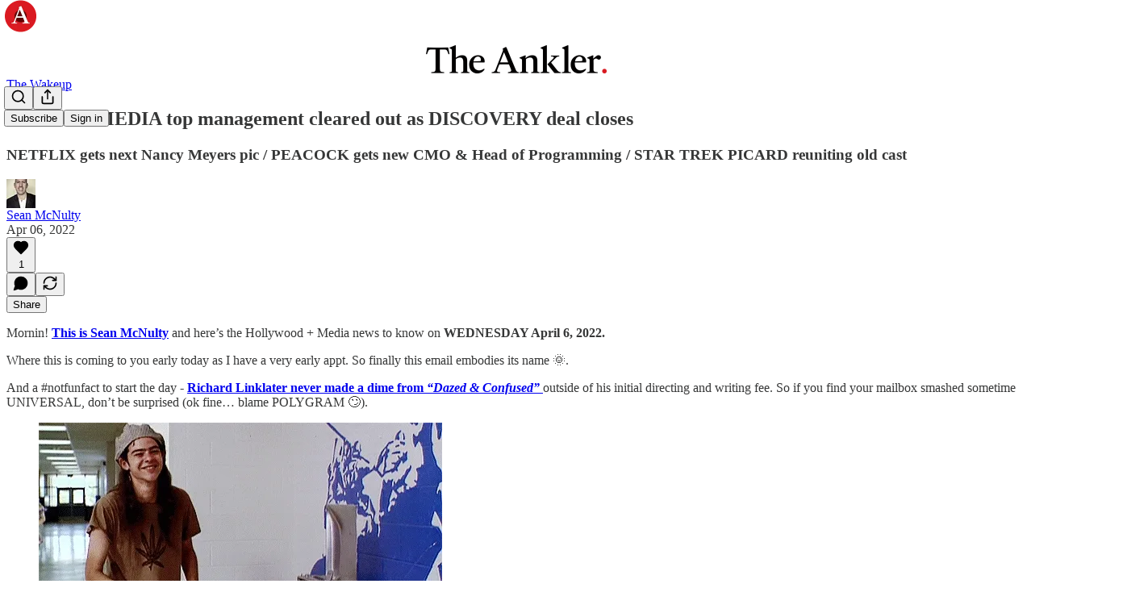

--- FILE ---
content_type: text/html; charset=utf-8
request_url: https://www.youtube-nocookie.com/embed/P8sEO07n7wg?rel=0&autoplay=0&showinfo=0&enablejsapi=0
body_size: 45891
content:
<!DOCTYPE html><html lang="en" dir="ltr" data-cast-api-enabled="true"><head><meta name="viewport" content="width=device-width, initial-scale=1"><meta name="robots" content="noindex"><script nonce="nAlDb7uoQlz8n9VpiWZIfQ">if ('undefined' == typeof Symbol || 'undefined' == typeof Symbol.iterator) {delete Array.prototype.entries;}</script><style name="www-roboto" nonce="eBbipC6dishtMohYWvu8cg">@font-face{font-family:'Roboto';font-style:normal;font-weight:400;font-stretch:100%;src:url(//fonts.gstatic.com/s/roboto/v48/KFO7CnqEu92Fr1ME7kSn66aGLdTylUAMa3GUBHMdazTgWw.woff2)format('woff2');unicode-range:U+0460-052F,U+1C80-1C8A,U+20B4,U+2DE0-2DFF,U+A640-A69F,U+FE2E-FE2F;}@font-face{font-family:'Roboto';font-style:normal;font-weight:400;font-stretch:100%;src:url(//fonts.gstatic.com/s/roboto/v48/KFO7CnqEu92Fr1ME7kSn66aGLdTylUAMa3iUBHMdazTgWw.woff2)format('woff2');unicode-range:U+0301,U+0400-045F,U+0490-0491,U+04B0-04B1,U+2116;}@font-face{font-family:'Roboto';font-style:normal;font-weight:400;font-stretch:100%;src:url(//fonts.gstatic.com/s/roboto/v48/KFO7CnqEu92Fr1ME7kSn66aGLdTylUAMa3CUBHMdazTgWw.woff2)format('woff2');unicode-range:U+1F00-1FFF;}@font-face{font-family:'Roboto';font-style:normal;font-weight:400;font-stretch:100%;src:url(//fonts.gstatic.com/s/roboto/v48/KFO7CnqEu92Fr1ME7kSn66aGLdTylUAMa3-UBHMdazTgWw.woff2)format('woff2');unicode-range:U+0370-0377,U+037A-037F,U+0384-038A,U+038C,U+038E-03A1,U+03A3-03FF;}@font-face{font-family:'Roboto';font-style:normal;font-weight:400;font-stretch:100%;src:url(//fonts.gstatic.com/s/roboto/v48/KFO7CnqEu92Fr1ME7kSn66aGLdTylUAMawCUBHMdazTgWw.woff2)format('woff2');unicode-range:U+0302-0303,U+0305,U+0307-0308,U+0310,U+0312,U+0315,U+031A,U+0326-0327,U+032C,U+032F-0330,U+0332-0333,U+0338,U+033A,U+0346,U+034D,U+0391-03A1,U+03A3-03A9,U+03B1-03C9,U+03D1,U+03D5-03D6,U+03F0-03F1,U+03F4-03F5,U+2016-2017,U+2034-2038,U+203C,U+2040,U+2043,U+2047,U+2050,U+2057,U+205F,U+2070-2071,U+2074-208E,U+2090-209C,U+20D0-20DC,U+20E1,U+20E5-20EF,U+2100-2112,U+2114-2115,U+2117-2121,U+2123-214F,U+2190,U+2192,U+2194-21AE,U+21B0-21E5,U+21F1-21F2,U+21F4-2211,U+2213-2214,U+2216-22FF,U+2308-230B,U+2310,U+2319,U+231C-2321,U+2336-237A,U+237C,U+2395,U+239B-23B7,U+23D0,U+23DC-23E1,U+2474-2475,U+25AF,U+25B3,U+25B7,U+25BD,U+25C1,U+25CA,U+25CC,U+25FB,U+266D-266F,U+27C0-27FF,U+2900-2AFF,U+2B0E-2B11,U+2B30-2B4C,U+2BFE,U+3030,U+FF5B,U+FF5D,U+1D400-1D7FF,U+1EE00-1EEFF;}@font-face{font-family:'Roboto';font-style:normal;font-weight:400;font-stretch:100%;src:url(//fonts.gstatic.com/s/roboto/v48/KFO7CnqEu92Fr1ME7kSn66aGLdTylUAMaxKUBHMdazTgWw.woff2)format('woff2');unicode-range:U+0001-000C,U+000E-001F,U+007F-009F,U+20DD-20E0,U+20E2-20E4,U+2150-218F,U+2190,U+2192,U+2194-2199,U+21AF,U+21E6-21F0,U+21F3,U+2218-2219,U+2299,U+22C4-22C6,U+2300-243F,U+2440-244A,U+2460-24FF,U+25A0-27BF,U+2800-28FF,U+2921-2922,U+2981,U+29BF,U+29EB,U+2B00-2BFF,U+4DC0-4DFF,U+FFF9-FFFB,U+10140-1018E,U+10190-1019C,U+101A0,U+101D0-101FD,U+102E0-102FB,U+10E60-10E7E,U+1D2C0-1D2D3,U+1D2E0-1D37F,U+1F000-1F0FF,U+1F100-1F1AD,U+1F1E6-1F1FF,U+1F30D-1F30F,U+1F315,U+1F31C,U+1F31E,U+1F320-1F32C,U+1F336,U+1F378,U+1F37D,U+1F382,U+1F393-1F39F,U+1F3A7-1F3A8,U+1F3AC-1F3AF,U+1F3C2,U+1F3C4-1F3C6,U+1F3CA-1F3CE,U+1F3D4-1F3E0,U+1F3ED,U+1F3F1-1F3F3,U+1F3F5-1F3F7,U+1F408,U+1F415,U+1F41F,U+1F426,U+1F43F,U+1F441-1F442,U+1F444,U+1F446-1F449,U+1F44C-1F44E,U+1F453,U+1F46A,U+1F47D,U+1F4A3,U+1F4B0,U+1F4B3,U+1F4B9,U+1F4BB,U+1F4BF,U+1F4C8-1F4CB,U+1F4D6,U+1F4DA,U+1F4DF,U+1F4E3-1F4E6,U+1F4EA-1F4ED,U+1F4F7,U+1F4F9-1F4FB,U+1F4FD-1F4FE,U+1F503,U+1F507-1F50B,U+1F50D,U+1F512-1F513,U+1F53E-1F54A,U+1F54F-1F5FA,U+1F610,U+1F650-1F67F,U+1F687,U+1F68D,U+1F691,U+1F694,U+1F698,U+1F6AD,U+1F6B2,U+1F6B9-1F6BA,U+1F6BC,U+1F6C6-1F6CF,U+1F6D3-1F6D7,U+1F6E0-1F6EA,U+1F6F0-1F6F3,U+1F6F7-1F6FC,U+1F700-1F7FF,U+1F800-1F80B,U+1F810-1F847,U+1F850-1F859,U+1F860-1F887,U+1F890-1F8AD,U+1F8B0-1F8BB,U+1F8C0-1F8C1,U+1F900-1F90B,U+1F93B,U+1F946,U+1F984,U+1F996,U+1F9E9,U+1FA00-1FA6F,U+1FA70-1FA7C,U+1FA80-1FA89,U+1FA8F-1FAC6,U+1FACE-1FADC,U+1FADF-1FAE9,U+1FAF0-1FAF8,U+1FB00-1FBFF;}@font-face{font-family:'Roboto';font-style:normal;font-weight:400;font-stretch:100%;src:url(//fonts.gstatic.com/s/roboto/v48/KFO7CnqEu92Fr1ME7kSn66aGLdTylUAMa3OUBHMdazTgWw.woff2)format('woff2');unicode-range:U+0102-0103,U+0110-0111,U+0128-0129,U+0168-0169,U+01A0-01A1,U+01AF-01B0,U+0300-0301,U+0303-0304,U+0308-0309,U+0323,U+0329,U+1EA0-1EF9,U+20AB;}@font-face{font-family:'Roboto';font-style:normal;font-weight:400;font-stretch:100%;src:url(//fonts.gstatic.com/s/roboto/v48/KFO7CnqEu92Fr1ME7kSn66aGLdTylUAMa3KUBHMdazTgWw.woff2)format('woff2');unicode-range:U+0100-02BA,U+02BD-02C5,U+02C7-02CC,U+02CE-02D7,U+02DD-02FF,U+0304,U+0308,U+0329,U+1D00-1DBF,U+1E00-1E9F,U+1EF2-1EFF,U+2020,U+20A0-20AB,U+20AD-20C0,U+2113,U+2C60-2C7F,U+A720-A7FF;}@font-face{font-family:'Roboto';font-style:normal;font-weight:400;font-stretch:100%;src:url(//fonts.gstatic.com/s/roboto/v48/KFO7CnqEu92Fr1ME7kSn66aGLdTylUAMa3yUBHMdazQ.woff2)format('woff2');unicode-range:U+0000-00FF,U+0131,U+0152-0153,U+02BB-02BC,U+02C6,U+02DA,U+02DC,U+0304,U+0308,U+0329,U+2000-206F,U+20AC,U+2122,U+2191,U+2193,U+2212,U+2215,U+FEFF,U+FFFD;}@font-face{font-family:'Roboto';font-style:normal;font-weight:500;font-stretch:100%;src:url(//fonts.gstatic.com/s/roboto/v48/KFO7CnqEu92Fr1ME7kSn66aGLdTylUAMa3GUBHMdazTgWw.woff2)format('woff2');unicode-range:U+0460-052F,U+1C80-1C8A,U+20B4,U+2DE0-2DFF,U+A640-A69F,U+FE2E-FE2F;}@font-face{font-family:'Roboto';font-style:normal;font-weight:500;font-stretch:100%;src:url(//fonts.gstatic.com/s/roboto/v48/KFO7CnqEu92Fr1ME7kSn66aGLdTylUAMa3iUBHMdazTgWw.woff2)format('woff2');unicode-range:U+0301,U+0400-045F,U+0490-0491,U+04B0-04B1,U+2116;}@font-face{font-family:'Roboto';font-style:normal;font-weight:500;font-stretch:100%;src:url(//fonts.gstatic.com/s/roboto/v48/KFO7CnqEu92Fr1ME7kSn66aGLdTylUAMa3CUBHMdazTgWw.woff2)format('woff2');unicode-range:U+1F00-1FFF;}@font-face{font-family:'Roboto';font-style:normal;font-weight:500;font-stretch:100%;src:url(//fonts.gstatic.com/s/roboto/v48/KFO7CnqEu92Fr1ME7kSn66aGLdTylUAMa3-UBHMdazTgWw.woff2)format('woff2');unicode-range:U+0370-0377,U+037A-037F,U+0384-038A,U+038C,U+038E-03A1,U+03A3-03FF;}@font-face{font-family:'Roboto';font-style:normal;font-weight:500;font-stretch:100%;src:url(//fonts.gstatic.com/s/roboto/v48/KFO7CnqEu92Fr1ME7kSn66aGLdTylUAMawCUBHMdazTgWw.woff2)format('woff2');unicode-range:U+0302-0303,U+0305,U+0307-0308,U+0310,U+0312,U+0315,U+031A,U+0326-0327,U+032C,U+032F-0330,U+0332-0333,U+0338,U+033A,U+0346,U+034D,U+0391-03A1,U+03A3-03A9,U+03B1-03C9,U+03D1,U+03D5-03D6,U+03F0-03F1,U+03F4-03F5,U+2016-2017,U+2034-2038,U+203C,U+2040,U+2043,U+2047,U+2050,U+2057,U+205F,U+2070-2071,U+2074-208E,U+2090-209C,U+20D0-20DC,U+20E1,U+20E5-20EF,U+2100-2112,U+2114-2115,U+2117-2121,U+2123-214F,U+2190,U+2192,U+2194-21AE,U+21B0-21E5,U+21F1-21F2,U+21F4-2211,U+2213-2214,U+2216-22FF,U+2308-230B,U+2310,U+2319,U+231C-2321,U+2336-237A,U+237C,U+2395,U+239B-23B7,U+23D0,U+23DC-23E1,U+2474-2475,U+25AF,U+25B3,U+25B7,U+25BD,U+25C1,U+25CA,U+25CC,U+25FB,U+266D-266F,U+27C0-27FF,U+2900-2AFF,U+2B0E-2B11,U+2B30-2B4C,U+2BFE,U+3030,U+FF5B,U+FF5D,U+1D400-1D7FF,U+1EE00-1EEFF;}@font-face{font-family:'Roboto';font-style:normal;font-weight:500;font-stretch:100%;src:url(//fonts.gstatic.com/s/roboto/v48/KFO7CnqEu92Fr1ME7kSn66aGLdTylUAMaxKUBHMdazTgWw.woff2)format('woff2');unicode-range:U+0001-000C,U+000E-001F,U+007F-009F,U+20DD-20E0,U+20E2-20E4,U+2150-218F,U+2190,U+2192,U+2194-2199,U+21AF,U+21E6-21F0,U+21F3,U+2218-2219,U+2299,U+22C4-22C6,U+2300-243F,U+2440-244A,U+2460-24FF,U+25A0-27BF,U+2800-28FF,U+2921-2922,U+2981,U+29BF,U+29EB,U+2B00-2BFF,U+4DC0-4DFF,U+FFF9-FFFB,U+10140-1018E,U+10190-1019C,U+101A0,U+101D0-101FD,U+102E0-102FB,U+10E60-10E7E,U+1D2C0-1D2D3,U+1D2E0-1D37F,U+1F000-1F0FF,U+1F100-1F1AD,U+1F1E6-1F1FF,U+1F30D-1F30F,U+1F315,U+1F31C,U+1F31E,U+1F320-1F32C,U+1F336,U+1F378,U+1F37D,U+1F382,U+1F393-1F39F,U+1F3A7-1F3A8,U+1F3AC-1F3AF,U+1F3C2,U+1F3C4-1F3C6,U+1F3CA-1F3CE,U+1F3D4-1F3E0,U+1F3ED,U+1F3F1-1F3F3,U+1F3F5-1F3F7,U+1F408,U+1F415,U+1F41F,U+1F426,U+1F43F,U+1F441-1F442,U+1F444,U+1F446-1F449,U+1F44C-1F44E,U+1F453,U+1F46A,U+1F47D,U+1F4A3,U+1F4B0,U+1F4B3,U+1F4B9,U+1F4BB,U+1F4BF,U+1F4C8-1F4CB,U+1F4D6,U+1F4DA,U+1F4DF,U+1F4E3-1F4E6,U+1F4EA-1F4ED,U+1F4F7,U+1F4F9-1F4FB,U+1F4FD-1F4FE,U+1F503,U+1F507-1F50B,U+1F50D,U+1F512-1F513,U+1F53E-1F54A,U+1F54F-1F5FA,U+1F610,U+1F650-1F67F,U+1F687,U+1F68D,U+1F691,U+1F694,U+1F698,U+1F6AD,U+1F6B2,U+1F6B9-1F6BA,U+1F6BC,U+1F6C6-1F6CF,U+1F6D3-1F6D7,U+1F6E0-1F6EA,U+1F6F0-1F6F3,U+1F6F7-1F6FC,U+1F700-1F7FF,U+1F800-1F80B,U+1F810-1F847,U+1F850-1F859,U+1F860-1F887,U+1F890-1F8AD,U+1F8B0-1F8BB,U+1F8C0-1F8C1,U+1F900-1F90B,U+1F93B,U+1F946,U+1F984,U+1F996,U+1F9E9,U+1FA00-1FA6F,U+1FA70-1FA7C,U+1FA80-1FA89,U+1FA8F-1FAC6,U+1FACE-1FADC,U+1FADF-1FAE9,U+1FAF0-1FAF8,U+1FB00-1FBFF;}@font-face{font-family:'Roboto';font-style:normal;font-weight:500;font-stretch:100%;src:url(//fonts.gstatic.com/s/roboto/v48/KFO7CnqEu92Fr1ME7kSn66aGLdTylUAMa3OUBHMdazTgWw.woff2)format('woff2');unicode-range:U+0102-0103,U+0110-0111,U+0128-0129,U+0168-0169,U+01A0-01A1,U+01AF-01B0,U+0300-0301,U+0303-0304,U+0308-0309,U+0323,U+0329,U+1EA0-1EF9,U+20AB;}@font-face{font-family:'Roboto';font-style:normal;font-weight:500;font-stretch:100%;src:url(//fonts.gstatic.com/s/roboto/v48/KFO7CnqEu92Fr1ME7kSn66aGLdTylUAMa3KUBHMdazTgWw.woff2)format('woff2');unicode-range:U+0100-02BA,U+02BD-02C5,U+02C7-02CC,U+02CE-02D7,U+02DD-02FF,U+0304,U+0308,U+0329,U+1D00-1DBF,U+1E00-1E9F,U+1EF2-1EFF,U+2020,U+20A0-20AB,U+20AD-20C0,U+2113,U+2C60-2C7F,U+A720-A7FF;}@font-face{font-family:'Roboto';font-style:normal;font-weight:500;font-stretch:100%;src:url(//fonts.gstatic.com/s/roboto/v48/KFO7CnqEu92Fr1ME7kSn66aGLdTylUAMa3yUBHMdazQ.woff2)format('woff2');unicode-range:U+0000-00FF,U+0131,U+0152-0153,U+02BB-02BC,U+02C6,U+02DA,U+02DC,U+0304,U+0308,U+0329,U+2000-206F,U+20AC,U+2122,U+2191,U+2193,U+2212,U+2215,U+FEFF,U+FFFD;}</style><script name="www-roboto" nonce="nAlDb7uoQlz8n9VpiWZIfQ">if (document.fonts && document.fonts.load) {document.fonts.load("400 10pt Roboto", "E"); document.fonts.load("500 10pt Roboto", "E");}</script><link rel="stylesheet" href="/s/player/c1c87fb0/www-player.css" name="www-player" nonce="eBbipC6dishtMohYWvu8cg"><style nonce="eBbipC6dishtMohYWvu8cg">html {overflow: hidden;}body {font: 12px Roboto, Arial, sans-serif; background-color: #000; color: #fff; height: 100%; width: 100%; overflow: hidden; position: absolute; margin: 0; padding: 0;}#player {width: 100%; height: 100%;}h1 {text-align: center; color: #fff;}h3 {margin-top: 6px; margin-bottom: 3px;}.player-unavailable {position: absolute; top: 0; left: 0; right: 0; bottom: 0; padding: 25px; font-size: 13px; background: url(/img/meh7.png) 50% 65% no-repeat;}.player-unavailable .message {text-align: left; margin: 0 -5px 15px; padding: 0 5px 14px; border-bottom: 1px solid #888; font-size: 19px; font-weight: normal;}.player-unavailable a {color: #167ac6; text-decoration: none;}</style><script nonce="nAlDb7uoQlz8n9VpiWZIfQ">var ytcsi={gt:function(n){n=(n||"")+"data_";return ytcsi[n]||(ytcsi[n]={tick:{},info:{},gel:{preLoggedGelInfos:[]}})},now:window.performance&&window.performance.timing&&window.performance.now&&window.performance.timing.navigationStart?function(){return window.performance.timing.navigationStart+window.performance.now()}:function(){return(new Date).getTime()},tick:function(l,t,n){var ticks=ytcsi.gt(n).tick;var v=t||ytcsi.now();if(ticks[l]){ticks["_"+l]=ticks["_"+l]||[ticks[l]];ticks["_"+l].push(v)}ticks[l]=
v},info:function(k,v,n){ytcsi.gt(n).info[k]=v},infoGel:function(p,n){ytcsi.gt(n).gel.preLoggedGelInfos.push(p)},setStart:function(t,n){ytcsi.tick("_start",t,n)}};
(function(w,d){function isGecko(){if(!w.navigator)return false;try{if(w.navigator.userAgentData&&w.navigator.userAgentData.brands&&w.navigator.userAgentData.brands.length){var brands=w.navigator.userAgentData.brands;var i=0;for(;i<brands.length;i++)if(brands[i]&&brands[i].brand==="Firefox")return true;return false}}catch(e){setTimeout(function(){throw e;})}if(!w.navigator.userAgent)return false;var ua=w.navigator.userAgent;return ua.indexOf("Gecko")>0&&ua.toLowerCase().indexOf("webkit")<0&&ua.indexOf("Edge")<
0&&ua.indexOf("Trident")<0&&ua.indexOf("MSIE")<0}ytcsi.setStart(w.performance?w.performance.timing.responseStart:null);var isPrerender=(d.visibilityState||d.webkitVisibilityState)=="prerender";var vName=!d.visibilityState&&d.webkitVisibilityState?"webkitvisibilitychange":"visibilitychange";if(isPrerender){var startTick=function(){ytcsi.setStart();d.removeEventListener(vName,startTick)};d.addEventListener(vName,startTick,false)}if(d.addEventListener)d.addEventListener(vName,function(){ytcsi.tick("vc")},
false);if(isGecko()){var isHidden=(d.visibilityState||d.webkitVisibilityState)=="hidden";if(isHidden)ytcsi.tick("vc")}var slt=function(el,t){setTimeout(function(){var n=ytcsi.now();el.loadTime=n;if(el.slt)el.slt()},t)};w.__ytRIL=function(el){if(!el.getAttribute("data-thumb"))if(w.requestAnimationFrame)w.requestAnimationFrame(function(){slt(el,0)});else slt(el,16)}})(window,document);
</script><script nonce="nAlDb7uoQlz8n9VpiWZIfQ">var ytcfg={d:function(){return window.yt&&yt.config_||ytcfg.data_||(ytcfg.data_={})},get:function(k,o){return k in ytcfg.d()?ytcfg.d()[k]:o},set:function(){var a=arguments;if(a.length>1)ytcfg.d()[a[0]]=a[1];else{var k;for(k in a[0])ytcfg.d()[k]=a[0][k]}}};
ytcfg.set({"CLIENT_CANARY_STATE":"none","DEVICE":"cbr\u003dChrome\u0026cbrand\u003dapple\u0026cbrver\u003d131.0.0.0\u0026ceng\u003dWebKit\u0026cengver\u003d537.36\u0026cos\u003dMacintosh\u0026cosver\u003d10_15_7\u0026cplatform\u003dDESKTOP","EVENT_ID":"rehvabnXNLDg_tcP-PL_6AI","EXPERIMENT_FLAGS":{"ab_det_apb_b":true,"ab_det_apm":true,"ab_det_el_h":true,"ab_det_em_inj":true,"ab_l_sig_st":true,"ab_l_sig_st_e":true,"action_companion_center_align_description":true,"allow_skip_networkless":true,"always_send_and_write":true,"att_web_record_metrics":true,"attmusi":true,"c3_enable_button_impression_logging":true,"c3_watch_page_component":true,"cancel_pending_navs":true,"clean_up_manual_attribution_header":true,"config_age_report_killswitch":true,"cow_optimize_idom_compat":true,"csi_config_handling_infra":true,"csi_on_gel":true,"delhi_mweb_colorful_sd":true,"delhi_mweb_colorful_sd_v2":true,"deprecate_csi_has_info":true,"deprecate_pair_servlet_enabled":true,"desktop_sparkles_light_cta_button":true,"disable_cached_masthead_data":true,"disable_child_node_auto_formatted_strings":true,"disable_enf_isd":true,"disable_log_to_visitor_layer":true,"disable_pacf_logging_for_memory_limited_tv":true,"embeds_enable_eid_enforcement_for_youtube":true,"embeds_enable_info_panel_dismissal":true,"embeds_enable_pfp_always_unbranded":true,"embeds_muted_autoplay_sound_fix":true,"embeds_serve_es6_client":true,"embeds_web_nwl_disable_nocookie":true,"embeds_web_updated_shorts_definition_fix":true,"enable_active_view_display_ad_renderer_web_home":true,"enable_ad_disclosure_banner_a11y_fix":true,"enable_chips_shelf_view_model_fully_reactive":true,"enable_client_creator_goal_ticker_bar_revamp":true,"enable_client_only_wiz_direct_reactions":true,"enable_client_sli_logging":true,"enable_client_streamz_web":true,"enable_client_ve_spec":true,"enable_cloud_save_error_popup_after_retry":true,"enable_cookie_reissue_iframe":true,"enable_dai_sdf_h5_preroll":true,"enable_datasync_id_header_in_web_vss_pings":true,"enable_default_mono_cta_migration_web_client":true,"enable_dma_post_enforcement":true,"enable_docked_chat_messages":true,"enable_entity_store_from_dependency_injection":true,"enable_inline_muted_playback_on_web_search":true,"enable_inline_muted_playback_on_web_search_for_vdc":true,"enable_inline_muted_playback_on_web_search_for_vdcb":true,"enable_is_extended_monitoring":true,"enable_is_mini_app_page_active_bugfix":true,"enable_live_overlay_feed_in_live_chat":true,"enable_logging_first_user_action_after_game_ready":true,"enable_ltc_param_fetch_from_innertube":true,"enable_masthead_mweb_padding_fix":true,"enable_menu_renderer_button_in_mweb_hclr":true,"enable_mini_app_command_handler_mweb_fix":true,"enable_mini_app_iframe_loaded_logging":true,"enable_mini_guide_downloads_item":true,"enable_mixed_direction_formatted_strings":true,"enable_mweb_livestream_ui_update":true,"enable_mweb_new_caption_language_picker":true,"enable_names_handles_account_switcher":true,"enable_network_request_logging_on_game_events":true,"enable_new_paid_product_placement":true,"enable_obtaining_ppn_query_param":true,"enable_open_in_new_tab_icon_for_short_dr_for_desktop_search":true,"enable_open_yt_content":true,"enable_origin_query_parameter_bugfix":true,"enable_pause_ads_on_ytv_html5":true,"enable_payments_purchase_manager":true,"enable_pdp_icon_prefetch":true,"enable_pl_r_si_fa":true,"enable_place_pivot_url":true,"enable_playable_a11y_label_with_badge_text":true,"enable_pv_screen_modern_text":true,"enable_removing_navbar_title_on_hashtag_page_mweb":true,"enable_resetting_scroll_position_on_flow_change":true,"enable_rta_manager":true,"enable_sdf_companion_h5":true,"enable_sdf_dai_h5_midroll":true,"enable_sdf_h5_endemic_mid_post_roll":true,"enable_sdf_on_h5_unplugged_vod_midroll":true,"enable_sdf_shorts_player_bytes_h5":true,"enable_sdk_performance_network_logging":true,"enable_sending_unwrapped_game_audio_as_serialized_metadata":true,"enable_sfv_effect_pivot_url":true,"enable_shorts_new_carousel":true,"enable_skip_ad_guidance_prompt":true,"enable_skippable_ads_for_unplugged_ad_pod":true,"enable_smearing_expansion_dai":true,"enable_third_party_info":true,"enable_time_out_messages":true,"enable_timeline_view_modern_transcript_fe":true,"enable_video_display_compact_button_group_for_desktop_search":true,"enable_watch_next_pause_autoplay_lact":true,"enable_web_home_top_landscape_image_layout_level_click":true,"enable_web_tiered_gel":true,"enable_window_constrained_buy_flow_dialog":true,"enable_wiz_queue_effect_and_on_init_initial_runs":true,"enable_ypc_spinners":true,"enable_yt_ata_iframe_authuser":true,"export_networkless_options":true,"export_player_version_to_ytconfig":true,"fill_single_video_with_notify_to_lasr":true,"fix_ad_miniplayer_controls_rendering":true,"fix_ads_tracking_for_swf_config_deprecation_mweb":true,"h5_companion_enable_adcpn_macro_substitution_for_click_pings":true,"h5_inplayer_enable_adcpn_macro_substitution_for_click_pings":true,"h5_reset_cache_and_filter_before_update_masthead":true,"hide_channel_creation_title_for_mweb":true,"high_ccv_client_side_caching_h5":true,"html5_log_trigger_events_with_debug_data":true,"html5_ssdai_enable_media_end_cue_range":true,"il_attach_cache_limit":true,"il_use_view_model_logging_context":true,"is_browser_support_for_webcam_streaming":true,"json_condensed_response":true,"kev_adb_pg":true,"kevlar_gel_error_routing":true,"kevlar_watch_cinematics":true,"live_chat_enable_controller_extraction":true,"live_chat_enable_rta_manager":true,"live_chat_increased_min_height":true,"log_click_with_layer_from_element_in_command_handler":true,"log_errors_through_nwl_on_retry":true,"mdx_enable_privacy_disclosure_ui":true,"mdx_load_cast_api_bootstrap_script":true,"medium_progress_bar_modification":true,"migrate_remaining_web_ad_badges_to_innertube":true,"mobile_account_menu_refresh":true,"mweb_a11y_enable_player_controls_invisible_toggle":true,"mweb_account_linking_noapp":true,"mweb_after_render_to_scheduler":true,"mweb_allow_modern_search_suggest_behavior":true,"mweb_animated_actions":true,"mweb_app_upsell_button_direct_to_app":true,"mweb_big_progress_bar":true,"mweb_c3_disable_carve_out":true,"mweb_c3_disable_carve_out_keep_external_links":true,"mweb_c3_enable_adaptive_signals":true,"mweb_c3_endscreen":true,"mweb_c3_endscreen_v2":true,"mweb_c3_library_page_enable_recent_shelf":true,"mweb_c3_remove_web_navigation_endpoint_data":true,"mweb_c3_use_canonical_from_player_response":true,"mweb_cinematic_watch":true,"mweb_command_handler":true,"mweb_delay_watch_initial_data":true,"mweb_disable_searchbar_scroll":true,"mweb_enable_fine_scrubbing_for_recs":true,"mweb_enable_keto_batch_player_fullscreen":true,"mweb_enable_keto_batch_player_progress_bar":true,"mweb_enable_keto_batch_player_tooltips":true,"mweb_enable_lockup_view_model_for_ucp":true,"mweb_enable_mix_panel_title_metadata":true,"mweb_enable_more_drawer":true,"mweb_enable_optional_fullscreen_landscape_locking":true,"mweb_enable_overlay_touch_manager":true,"mweb_enable_premium_carve_out_fix":true,"mweb_enable_refresh_detection":true,"mweb_enable_search_imp":true,"mweb_enable_sequence_signal":true,"mweb_enable_shorts_pivot_button":true,"mweb_enable_shorts_video_preload":true,"mweb_enable_skippables_on_jio_phone":true,"mweb_enable_storyboards":true,"mweb_enable_two_line_title_on_shorts":true,"mweb_enable_varispeed_controller":true,"mweb_enable_warm_channel_requests":true,"mweb_enable_watch_feed_infinite_scroll":true,"mweb_enable_wrapped_unplugged_pause_membership_dialog_renderer":true,"mweb_filter_video_format_in_webfe":true,"mweb_fix_livestream_seeking":true,"mweb_fix_monitor_visibility_after_render":true,"mweb_fix_section_list_continuation_item_renderers":true,"mweb_force_ios_fallback_to_native_control":true,"mweb_fp_auto_fullscreen":true,"mweb_fullscreen_controls":true,"mweb_fullscreen_controls_action_buttons":true,"mweb_fullscreen_watch_system":true,"mweb_home_reactive_shorts":true,"mweb_innertube_search_command":true,"mweb_lang_in_html":true,"mweb_like_button_synced_with_entities":true,"mweb_logo_use_home_page_ve":true,"mweb_module_decoration":true,"mweb_native_control_in_faux_fullscreen_shared":true,"mweb_panel_container_inert":true,"mweb_player_control_on_hover":true,"mweb_player_delhi_dtts":true,"mweb_player_settings_use_bottom_sheet":true,"mweb_player_show_previous_next_buttons_in_playlist":true,"mweb_player_skip_no_op_state_changes":true,"mweb_player_user_select_none":true,"mweb_playlist_engagement_panel":true,"mweb_progress_bar_seek_on_mouse_click":true,"mweb_pull_2_full":true,"mweb_pull_2_full_enable_touch_handlers":true,"mweb_schedule_warm_watch_response":true,"mweb_searchbox_legacy_navigation":true,"mweb_see_fewer_shorts":true,"mweb_sheets_ui_refresh":true,"mweb_shorts_comments_panel_id_change":true,"mweb_shorts_early_continuation":true,"mweb_show_ios_smart_banner":true,"mweb_use_server_url_on_startup":true,"mweb_watch_captions_enable_auto_translate":true,"mweb_watch_captions_set_default_size":true,"mweb_watch_stop_scheduler_on_player_response":true,"mweb_watchfeed_big_thumbnails":true,"mweb_yt_searchbox":true,"networkless_logging":true,"no_client_ve_attach_unless_shown":true,"nwl_send_from_memory_when_online":true,"pageid_as_header_web":true,"playback_settings_use_switch_menu":true,"player_controls_autonav_fix":true,"player_controls_skip_double_signal_update":true,"polymer_bad_build_labels":true,"polymer_verifiy_app_state":true,"qoe_send_and_write":true,"remove_chevron_from_ad_disclosure_banner_h5":true,"remove_masthead_channel_banner_on_refresh":true,"remove_slot_id_exited_trigger_for_dai_in_player_slot_expire":true,"replace_client_url_parsing_with_server_signal":true,"service_worker_enabled":true,"service_worker_push_enabled":true,"service_worker_push_home_page_prompt":true,"service_worker_push_watch_page_prompt":true,"shell_load_gcf":true,"shorten_initial_gel_batch_timeout":true,"should_use_yt_voice_endpoint_in_kaios":true,"skip_invalid_ytcsi_ticks":true,"skip_setting_info_in_csi_data_object":true,"smarter_ve_dedupping":true,"speedmaster_no_seek":true,"start_client_gcf_mweb":true,"stop_handling_click_for_non_rendering_overlay_layout":true,"suppress_error_204_logging":true,"synced_panel_scrolling_controller":true,"use_event_time_ms_header":true,"use_fifo_for_networkless":true,"use_player_abuse_bg_library":true,"use_request_time_ms_header":true,"use_session_based_sampling":true,"use_thumbnail_overlay_time_status_renderer_for_live_badge":true,"use_ts_visibilitylogger":true,"vss_final_ping_send_and_write":true,"vss_playback_use_send_and_write":true,"web_adaptive_repeat_ase":true,"web_always_load_chat_support":true,"web_animated_like":true,"web_api_url":true,"web_autonav_allow_off_by_default":true,"web_button_vm_refactor_disabled":true,"web_c3_log_app_init_finish":true,"web_csi_action_sampling_enabled":true,"web_dedupe_ve_grafting":true,"web_disable_backdrop_filter":true,"web_enable_ab_rsp_cl":true,"web_enable_ad_button_style_override":true,"web_enable_course_icon_update":true,"web_enable_error_204":true,"web_enable_horizontal_video_attributes_section":true,"web_fix_segmented_like_dislike_undefined":true,"web_gcf_hashes_innertube":true,"web_gel_timeout_cap":true,"web_metadata_carousel_elref_bugfix":true,"web_parent_target_for_sheets":true,"web_persist_server_autonav_state_on_client":true,"web_playback_associated_log_ctt":true,"web_playback_associated_ve":true,"web_prefetch_preload_video":true,"web_progress_bar_draggable":true,"web_resizable_advertiser_banner_on_masthead_safari_fix":true,"web_scheduler_auto_init":true,"web_shorts_just_watched_on_channel_and_pivot_study":true,"web_shorts_just_watched_overlay":true,"web_shorts_pivot_button_view_model_reactive":true,"web_update_panel_visibility_logging_fix":true,"web_video_attribute_view_model_a11y_fix":true,"web_watch_controls_state_signals":true,"web_wiz_attributed_string":true,"web_yt_config_context":true,"webfe_mweb_watch_microdata":true,"webfe_watch_shorts_canonical_url_fix":true,"webpo_exit_on_net_err":true,"wiz_diff_overwritable":true,"wiz_memoize_stamper_items":true,"woffle_used_state_report":true,"wpo_gel_strz":true,"ytcp_paper_tooltip_use_scoped_owner_root":true,"ytidb_clear_embedded_player":true,"H5_async_logging_delay_ms":30000.0,"attention_logging_scroll_throttle":500.0,"autoplay_pause_by_lact_sampling_fraction":0.0,"cinematic_watch_effect_opacity":0.4,"log_window_onerror_fraction":0.1,"speedmaster_playback_rate":2.0,"tv_pacf_logging_sample_rate":0.01,"web_attention_logging_scroll_throttle":500.0,"web_load_prediction_threshold":0.1,"web_navigation_prediction_threshold":0.1,"web_pbj_log_warning_rate":0.0,"web_system_health_fraction":0.01,"ytidb_transaction_ended_event_rate_limit":0.02,"active_time_update_interval_ms":10000,"att_init_delay":500,"autoplay_pause_by_lact_sec":0,"botguard_async_snapshot_timeout_ms":3000,"check_navigator_accuracy_timeout_ms":0,"cinematic_watch_css_filter_blur_strength":40,"cinematic_watch_fade_out_duration":500,"close_webview_delay_ms":100,"cloud_save_game_data_rate_limit_ms":3000,"compression_disable_point":10,"custom_active_view_tos_timeout_ms":3600000,"embeds_widget_poll_interval_ms":0,"gel_min_batch_size":3,"gel_queue_timeout_max_ms":60000,"get_async_timeout_ms":60000,"hide_cta_for_home_web_video_ads_animate_in_time":2,"html5_byterate_soft_cap":0,"initial_gel_batch_timeout":2000,"max_body_size_to_compress":500000,"max_prefetch_window_sec_for_livestream_optimization":10,"min_prefetch_offset_sec_for_livestream_optimization":20,"mini_app_container_iframe_src_update_delay_ms":0,"multiple_preview_news_duration_time":11000,"mweb_c3_toast_duration_ms":5000,"mweb_deep_link_fallback_timeout_ms":10000,"mweb_delay_response_received_actions":100,"mweb_fp_dpad_rate_limit_ms":0,"mweb_fp_dpad_watch_title_clamp_lines":0,"mweb_history_manager_cache_size":100,"mweb_ios_fullscreen_playback_transition_delay_ms":500,"mweb_ios_fullscreen_system_pause_epilson_ms":0,"mweb_override_response_store_expiration_ms":0,"mweb_shorts_early_continuation_trigger_threshold":4,"mweb_w2w_max_age_seconds":0,"mweb_watch_captions_default_size":2,"neon_dark_launch_gradient_count":0,"network_polling_interval":30000,"play_click_interval_ms":30000,"play_ping_interval_ms":10000,"prefetch_comments_ms_after_video":0,"send_config_hash_timer":0,"service_worker_push_logged_out_prompt_watches":-1,"service_worker_push_prompt_cap":-1,"service_worker_push_prompt_delay_microseconds":3888000000000,"show_mini_app_ad_frequency_cap_ms":300000,"slow_compressions_before_abandon_count":4,"speedmaster_cancellation_movement_dp":10,"speedmaster_touch_activation_ms":500,"web_attention_logging_throttle":500,"web_foreground_heartbeat_interval_ms":28000,"web_gel_debounce_ms":10000,"web_logging_max_batch":100,"web_max_tracing_events":50,"web_tracing_session_replay":0,"wil_icon_max_concurrent_fetches":9999,"ytidb_remake_db_retries":3,"ytidb_reopen_db_retries":3,"WebClientReleaseProcessCritical__youtube_embeds_client_version_override":"","WebClientReleaseProcessCritical__youtube_embeds_web_client_version_override":"","WebClientReleaseProcessCritical__youtube_mweb_client_version_override":"","debug_forced_internalcountrycode":"","embeds_web_synth_ch_headers_banned_urls_regex":"","enable_web_media_service":"DISABLED","il_payload_scraping":"","live_chat_unicode_emoji_json_url":"https://www.gstatic.com/youtube/img/emojis/emojis-svg-9.json","mweb_deep_link_feature_tag_suffix":"11268432","mweb_enable_shorts_innertube_player_prefetch_trigger":"NONE","mweb_fp_dpad":"home,search,browse,channel,create_channel,experiments,settings,trending,oops,404,paid_memberships,sponsorship,premium,shorts","mweb_fp_dpad_linear_navigation":"","mweb_fp_dpad_linear_navigation_visitor":"","mweb_fp_dpad_visitor":"","mweb_preload_video_by_player_vars":"","mweb_sign_in_button_style":"STYLE_SUGGESTIVE_AVATAR","place_pivot_triggering_container_alternate":"","place_pivot_triggering_counterfactual_container_alternate":"","search_ui_mweb_searchbar_restyle":"DEFAULT","service_worker_push_force_notification_prompt_tag":"1","service_worker_scope":"/","suggest_exp_str":"","web_client_version_override":"","kevlar_command_handler_command_banlist":[],"mini_app_ids_without_game_ready":["UgkxHHtsak1SC8mRGHMZewc4HzeAY3yhPPmJ","Ugkx7OgzFqE6z_5Mtf4YsotGfQNII1DF_RBm"],"web_op_signal_type_banlist":[],"web_tracing_enabled_spans":["event","command"]},"GAPI_HINT_PARAMS":"m;/_/scs/abc-static/_/js/k\u003dgapi.gapi.en.FZb77tO2YW4.O/d\u003d1/rs\u003dAHpOoo8lqavmo6ayfVxZovyDiP6g3TOVSQ/m\u003d__features__","GAPI_HOST":"https://apis.google.com","GAPI_LOCALE":"en_US","GL":"US","HL":"en","HTML_DIR":"ltr","HTML_LANG":"en","INNERTUBE_API_KEY":"AIzaSyAO_FJ2SlqU8Q4STEHLGCilw_Y9_11qcW8","INNERTUBE_API_VERSION":"v1","INNERTUBE_CLIENT_NAME":"WEB_EMBEDDED_PLAYER","INNERTUBE_CLIENT_VERSION":"1.20260116.01.00","INNERTUBE_CONTEXT":{"client":{"hl":"en","gl":"US","remoteHost":"3.140.248.164","deviceMake":"Apple","deviceModel":"","visitorData":"CgtNa2ROSkJRZlJCVSit0b_LBjIKCgJVUxIEGgAgVg%3D%3D","userAgent":"Mozilla/5.0 (Macintosh; Intel Mac OS X 10_15_7) AppleWebKit/537.36 (KHTML, like Gecko) Chrome/131.0.0.0 Safari/537.36; ClaudeBot/1.0; +claudebot@anthropic.com),gzip(gfe)","clientName":"WEB_EMBEDDED_PLAYER","clientVersion":"1.20260116.01.00","osName":"Macintosh","osVersion":"10_15_7","originalUrl":"https://www.youtube-nocookie.com/embed/P8sEO07n7wg?rel\u003d0\u0026autoplay\u003d0\u0026showinfo\u003d0\u0026enablejsapi\u003d0","platform":"DESKTOP","clientFormFactor":"UNKNOWN_FORM_FACTOR","configInfo":{"appInstallData":"[base64]"},"browserName":"Chrome","browserVersion":"131.0.0.0","acceptHeader":"text/html,application/xhtml+xml,application/xml;q\u003d0.9,image/webp,image/apng,*/*;q\u003d0.8,application/signed-exchange;v\u003db3;q\u003d0.9","deviceExperimentId":"ChxOelU1TnpVME5qa3lOemswT1RNeU9UQXlNQT09EK3Rv8sGGK3Rv8sG","rolloutToken":"CJ71p82L_9rB1wEQuOmbwf2akgMYuOmbwf2akgM%3D"},"user":{"lockedSafetyMode":false},"request":{"useSsl":true},"clickTracking":{"clickTrackingParams":"IhMI+eGbwf2akgMVMLD/BB14+R8t"},"thirdParty":{"embeddedPlayerContext":{"embeddedPlayerEncryptedContext":"AD5ZzFQ9tyOcH5xk-8QaqLB6wz3EHSacF6-gfpxsgnvx-zxGyJ0_A42asJ1bHI43n6pOOoipq_BXPRngJYrJHeTbJWqqHnc2KRE7igj3a8UwolLuEcchUHCjRNvBf5tfZjuecT7OWEaBRstfyVcATM9uMFV4wIF-2wiQ-fbOVvifMNxXTg","ancestorOriginsSupported":false}}},"INNERTUBE_CONTEXT_CLIENT_NAME":56,"INNERTUBE_CONTEXT_CLIENT_VERSION":"1.20260116.01.00","INNERTUBE_CONTEXT_GL":"US","INNERTUBE_CONTEXT_HL":"en","LATEST_ECATCHER_SERVICE_TRACKING_PARAMS":{"client.name":"WEB_EMBEDDED_PLAYER","client.jsfeat":"2021"},"LOGGED_IN":false,"PAGE_BUILD_LABEL":"youtube.embeds.web_20260116_01_RC00","PAGE_CL":856990104,"SERVER_NAME":"WebFE","VISITOR_DATA":"CgtNa2ROSkJRZlJCVSit0b_LBjIKCgJVUxIEGgAgVg%3D%3D","WEB_PLAYER_CONTEXT_CONFIGS":{"WEB_PLAYER_CONTEXT_CONFIG_ID_EMBEDDED_PLAYER":{"rootElementId":"movie_player","jsUrl":"/s/player/c1c87fb0/player_ias.vflset/en_US/base.js","cssUrl":"/s/player/c1c87fb0/www-player.css","contextId":"WEB_PLAYER_CONTEXT_CONFIG_ID_EMBEDDED_PLAYER","eventLabel":"embedded","contentRegion":"US","hl":"en_US","hostLanguage":"en","innertubeApiKey":"AIzaSyAO_FJ2SlqU8Q4STEHLGCilw_Y9_11qcW8","innertubeApiVersion":"v1","innertubeContextClientVersion":"1.20260116.01.00","disableRelatedVideos":true,"device":{"brand":"apple","model":"","browser":"Chrome","browserVersion":"131.0.0.0","os":"Macintosh","osVersion":"10_15_7","platform":"DESKTOP","interfaceName":"WEB_EMBEDDED_PLAYER","interfaceVersion":"1.20260116.01.00"},"serializedExperimentIds":"24004644,51010235,51063643,51098299,51204329,51222973,51340662,51349914,51353393,51366423,51389629,51404808,51404810,51425034,51484222,51489567,51490331,51500051,51505436,51526267,51530495,51534669,51560386,51565116,51566373,51578632,51583568,51583821,51585555,51586118,51605258,51605395,51609829,51611457,51615068,51620867,51621065,51622845,51632249,51637029,51638270,51638932,51648336,51653718,51656216,51666463,51666850,51672162,51681662,51683502,51684302,51684307,51691589,51693510,51696107,51696619,51697032,51700777,51704637,51704750,51705183,51705185,51709242,51711227,51711266,51711298,51712601,51713237,51714463,51717474,51718247,51719411,51719590,51719628,51729217,51735450,51738919,51740812,51741220,51742480,51742824,51742829,51742877,51744563","serializedExperimentFlags":"H5_async_logging_delay_ms\u003d30000.0\u0026PlayerWeb__h5_enable_advisory_rating_restrictions\u003dtrue\u0026a11y_h5_associate_survey_question\u003dtrue\u0026ab_det_apb_b\u003dtrue\u0026ab_det_apm\u003dtrue\u0026ab_det_el_h\u003dtrue\u0026ab_det_em_inj\u003dtrue\u0026ab_l_sig_st\u003dtrue\u0026ab_l_sig_st_e\u003dtrue\u0026action_companion_center_align_description\u003dtrue\u0026ad_pod_disable_companion_persist_ads_quality\u003dtrue\u0026add_stmp_logs_for_voice_boost\u003dtrue\u0026allow_autohide_on_paused_videos\u003dtrue\u0026allow_drm_override\u003dtrue\u0026allow_live_autoplay\u003dtrue\u0026allow_poltergust_autoplay\u003dtrue\u0026allow_skip_networkless\u003dtrue\u0026allow_vp9_1080p_mq_enc\u003dtrue\u0026always_cache_redirect_endpoint\u003dtrue\u0026always_send_and_write\u003dtrue\u0026annotation_module_vast_cards_load_logging_fraction\u003d1.0\u0026assign_drm_family_by_format\u003dtrue\u0026att_web_record_metrics\u003dtrue\u0026attention_logging_scroll_throttle\u003d500.0\u0026attmusi\u003dtrue\u0026autoplay_time\u003d10000\u0026autoplay_time_for_fullscreen\u003d-1\u0026autoplay_time_for_music_content\u003d-1\u0026bg_vm_reinit_threshold\u003d7200000\u0026blocked_packages_for_sps\u003d[]\u0026botguard_async_snapshot_timeout_ms\u003d3000\u0026captions_url_add_ei\u003dtrue\u0026check_navigator_accuracy_timeout_ms\u003d0\u0026clean_up_manual_attribution_header\u003dtrue\u0026compression_disable_point\u003d10\u0026cow_optimize_idom_compat\u003dtrue\u0026csi_config_handling_infra\u003dtrue\u0026csi_on_gel\u003dtrue\u0026custom_active_view_tos_timeout_ms\u003d3600000\u0026dash_manifest_version\u003d5\u0026debug_bandaid_hostname\u003d\u0026debug_bandaid_port\u003d0\u0026debug_sherlog_username\u003d\u0026delhi_modern_player_default_thumbnail_percentage\u003d0.0\u0026delhi_modern_player_faster_autohide_delay_ms\u003d2000\u0026delhi_modern_player_pause_thumbnail_percentage\u003d0.6\u0026delhi_modern_web_player_blending_mode\u003d\u0026delhi_modern_web_player_disable_frosted_glass\u003dtrue\u0026delhi_modern_web_player_horizontal_volume_controls\u003dtrue\u0026delhi_modern_web_player_lhs_volume_controls\u003dtrue\u0026delhi_modern_web_player_responsive_compact_controls_threshold\u003d0\u0026deprecate_22\u003dtrue\u0026deprecate_csi_has_info\u003dtrue\u0026deprecate_delay_ping\u003dtrue\u0026deprecate_pair_servlet_enabled\u003dtrue\u0026desktop_sparkles_light_cta_button\u003dtrue\u0026disable_av1_setting\u003dtrue\u0026disable_branding_context\u003dtrue\u0026disable_cached_masthead_data\u003dtrue\u0026disable_channel_id_check_for_suspended_channels\u003dtrue\u0026disable_child_node_auto_formatted_strings\u003dtrue\u0026disable_enf_isd\u003dtrue\u0026disable_lifa_for_supex_users\u003dtrue\u0026disable_log_to_visitor_layer\u003dtrue\u0026disable_mdx_connection_in_mdx_module_for_music_web\u003dtrue\u0026disable_pacf_logging_for_memory_limited_tv\u003dtrue\u0026disable_reduced_fullscreen_autoplay_countdown_for_minors\u003dtrue\u0026disable_reel_item_watch_format_filtering\u003dtrue\u0026disable_threegpp_progressive_formats\u003dtrue\u0026disable_touch_events_on_skip_button\u003dtrue\u0026edge_encryption_fill_primary_key_version\u003dtrue\u0026embeds_enable_info_panel_dismissal\u003dtrue\u0026embeds_enable_move_set_center_crop_to_public\u003dtrue\u0026embeds_enable_per_video_embed_config\u003dtrue\u0026embeds_enable_pfp_always_unbranded\u003dtrue\u0026embeds_web_lite_mode\u003d1\u0026embeds_web_nwl_disable_nocookie\u003dtrue\u0026embeds_web_synth_ch_headers_banned_urls_regex\u003d\u0026enable_aci_on_lr_feeds\u003dtrue\u0026enable_active_view_display_ad_renderer_web_home\u003dtrue\u0026enable_active_view_lr_shorts_video\u003dtrue\u0026enable_active_view_web_shorts_video\u003dtrue\u0026enable_ad_cpn_macro_substitution_for_click_pings\u003dtrue\u0026enable_ad_disclosure_banner_a11y_fix\u003dtrue\u0026enable_app_promo_endcap_eml_on_tablet\u003dtrue\u0026enable_batched_cross_device_pings_in_gel_fanout\u003dtrue\u0026enable_cast_for_web_unplugged\u003dtrue\u0026enable_cast_on_music_web\u003dtrue\u0026enable_cipher_for_manifest_urls\u003dtrue\u0026enable_cleanup_masthead_autoplay_hack_fix\u003dtrue\u0026enable_client_creator_goal_ticker_bar_revamp\u003dtrue\u0026enable_client_only_wiz_direct_reactions\u003dtrue\u0026enable_client_page_id_header_for_first_party_pings\u003dtrue\u0026enable_client_sli_logging\u003dtrue\u0026enable_client_ve_spec\u003dtrue\u0026enable_cookie_reissue_iframe\u003dtrue\u0026enable_cta_banner_on_unplugged_lr\u003dtrue\u0026enable_custom_playhead_parsing\u003dtrue\u0026enable_dai_sdf_h5_preroll\u003dtrue\u0026enable_datasync_id_header_in_web_vss_pings\u003dtrue\u0026enable_default_mono_cta_migration_web_client\u003dtrue\u0026enable_dsa_ad_badge_for_action_endcap_on_android\u003dtrue\u0026enable_dsa_ad_badge_for_action_endcap_on_ios\u003dtrue\u0026enable_entity_store_from_dependency_injection\u003dtrue\u0026enable_error_corrections_infocard_web_client\u003dtrue\u0026enable_error_corrections_infocards_icon_web\u003dtrue\u0026enable_inline_muted_playback_on_web_search\u003dtrue\u0026enable_inline_muted_playback_on_web_search_for_vdc\u003dtrue\u0026enable_inline_muted_playback_on_web_search_for_vdcb\u003dtrue\u0026enable_is_extended_monitoring\u003dtrue\u0026enable_kabuki_comments_on_shorts\u003ddisabled\u0026enable_live_overlay_feed_in_live_chat\u003dtrue\u0026enable_ltc_param_fetch_from_innertube\u003dtrue\u0026enable_mixed_direction_formatted_strings\u003dtrue\u0026enable_modern_skip_button_on_web\u003dtrue\u0026enable_mweb_livestream_ui_update\u003dtrue\u0026enable_new_paid_product_placement\u003dtrue\u0026enable_open_in_new_tab_icon_for_short_dr_for_desktop_search\u003dtrue\u0026enable_out_of_stock_text_all_surfaces\u003dtrue\u0026enable_paid_content_overlay_bugfix\u003dtrue\u0026enable_pause_ads_on_ytv_html5\u003dtrue\u0026enable_pl_r_si_fa\u003dtrue\u0026enable_policy_based_hqa_filter_in_watch_server\u003dtrue\u0026enable_progres_commands_lr_feeds\u003dtrue\u0026enable_publishing_region_param_in_sus\u003dtrue\u0026enable_pv_screen_modern_text\u003dtrue\u0026enable_rpr_token_on_ltl_lookup\u003dtrue\u0026enable_sdf_companion_h5\u003dtrue\u0026enable_sdf_dai_h5_midroll\u003dtrue\u0026enable_sdf_h5_endemic_mid_post_roll\u003dtrue\u0026enable_sdf_on_h5_unplugged_vod_midroll\u003dtrue\u0026enable_sdf_shorts_player_bytes_h5\u003dtrue\u0026enable_server_driven_abr\u003dtrue\u0026enable_server_driven_abr_for_backgroundable\u003dtrue\u0026enable_server_driven_abr_url_generation\u003dtrue\u0026enable_server_driven_readahead\u003dtrue\u0026enable_skip_ad_guidance_prompt\u003dtrue\u0026enable_skip_to_next_messaging\u003dtrue\u0026enable_skippable_ads_for_unplugged_ad_pod\u003dtrue\u0026enable_smart_skip_player_controls_shown_on_web\u003dtrue\u0026enable_smart_skip_player_controls_shown_on_web_increased_triggering_sensitivity\u003dtrue\u0026enable_smart_skip_speedmaster_on_web\u003dtrue\u0026enable_smearing_expansion_dai\u003dtrue\u0026enable_split_screen_ad_baseline_experience_endemic_live_h5\u003dtrue\u0026enable_third_party_info\u003dtrue\u0026enable_to_call_playready_backend_directly\u003dtrue\u0026enable_unified_action_endcap_on_web\u003dtrue\u0026enable_video_display_compact_button_group_for_desktop_search\u003dtrue\u0026enable_voice_boost_feature\u003dtrue\u0026enable_vp9_appletv5_on_server\u003dtrue\u0026enable_watch_server_rejected_formats_logging\u003dtrue\u0026enable_web_home_top_landscape_image_layout_level_click\u003dtrue\u0026enable_web_media_session_metadata_fix\u003dtrue\u0026enable_web_premium_varispeed_upsell\u003dtrue\u0026enable_web_tiered_gel\u003dtrue\u0026enable_wiz_queue_effect_and_on_init_initial_runs\u003dtrue\u0026enable_yt_ata_iframe_authuser\u003dtrue\u0026enable_ytv_csdai_vp9\u003dtrue\u0026export_networkless_options\u003dtrue\u0026export_player_version_to_ytconfig\u003dtrue\u0026fill_live_request_config_in_ustreamer_config\u003dtrue\u0026fill_single_video_with_notify_to_lasr\u003dtrue\u0026filter_vb_without_non_vb_equivalents\u003dtrue\u0026filter_vp9_for_live_dai\u003dtrue\u0026fix_ad_miniplayer_controls_rendering\u003dtrue\u0026fix_ads_tracking_for_swf_config_deprecation_mweb\u003dtrue\u0026fix_h5_toggle_button_a11y\u003dtrue\u0026fix_survey_color_contrast_on_destop\u003dtrue\u0026fix_toggle_button_role_for_ad_components\u003dtrue\u0026fresca_polling_delay_override\u003d0\u0026gab_return_sabr_ssdai_config\u003dtrue\u0026gel_min_batch_size\u003d3\u0026gel_queue_timeout_max_ms\u003d60000\u0026gvi_channel_client_screen\u003dtrue\u0026h5_companion_enable_adcpn_macro_substitution_for_click_pings\u003dtrue\u0026h5_enable_ad_mbs\u003dtrue\u0026h5_inplayer_enable_adcpn_macro_substitution_for_click_pings\u003dtrue\u0026h5_reset_cache_and_filter_before_update_masthead\u003dtrue\u0026heatseeker_decoration_threshold\u003d0.0\u0026hfr_dropped_framerate_fallback_threshold\u003d0\u0026hide_cta_for_home_web_video_ads_animate_in_time\u003d2\u0026high_ccv_client_side_caching_h5\u003dtrue\u0026hls_use_new_codecs_string_api\u003dtrue\u0026html5_ad_timeout_ms\u003d0\u0026html5_adaptation_step_count\u003d0\u0026html5_ads_preroll_lock_timeout_delay_ms\u003d15000\u0026html5_allow_multiview_tile_preload\u003dtrue\u0026html5_allow_preloading_with_idle_only_network_for_sabr\u003dtrue\u0026html5_allow_video_keyframe_without_audio\u003dtrue\u0026html5_apply_constraints_in_client_for_sabr\u003dtrue\u0026html5_apply_min_failures\u003dtrue\u0026html5_apply_start_time_within_ads_for_ssdai_transitions\u003dtrue\u0026html5_atr_disable_force_fallback\u003dtrue\u0026html5_att_playback_timeout_ms\u003d30000\u0026html5_attach_num_random_bytes_to_bandaid\u003d0\u0026html5_attach_po_token_to_bandaid\u003dtrue\u0026html5_autonav_cap_idle_secs\u003d0\u0026html5_autonav_quality_cap\u003d720\u0026html5_autoplay_default_quality_cap\u003d0\u0026html5_auxiliary_estimate_weight\u003d0.0\u0026html5_av1_ordinal_cap\u003d0\u0026html5_bandaid_attach_content_po_token\u003dtrue\u0026html5_block_pip_safari_delay\u003d0\u0026html5_bypass_contention_secs\u003d0.0\u0026html5_byterate_soft_cap\u003d0\u0026html5_check_for_idle_network_interval_ms\u003d1000\u0026html5_chipset_soft_cap\u003d8192\u0026html5_clamp_invalid_seek_to_min_seekable_time\u003dtrue\u0026html5_consume_all_buffered_bytes_one_poll\u003dtrue\u0026html5_continuous_goodput_probe_interval_ms\u003d0\u0026html5_d6de4_cloud_project_number\u003d868618676952\u0026html5_d6de4_defer_timeout_ms\u003d0\u0026html5_debug_data_log_probability\u003d0.0\u0026html5_decode_to_texture_cap\u003dtrue\u0026html5_default_ad_gain\u003d0.5\u0026html5_default_av1_threshold\u003d0\u0026html5_default_quality_cap\u003d0\u0026html5_defer_fetch_att_ms\u003d0\u0026html5_delayed_retry_count\u003d1\u0026html5_delayed_retry_delay_ms\u003d5000\u0026html5_deprecate_adservice\u003dtrue\u0026html5_deprecate_manifestful_fallback\u003dtrue\u0026html5_deprecate_video_tag_pool\u003dtrue\u0026html5_desktop_vr180_allow_panning\u003dtrue\u0026html5_df_downgrade_thresh\u003d0.6\u0026html5_disable_client_autonav_cap_for_onesie\u003dtrue\u0026html5_disable_loop_range_for_shorts_ads\u003dtrue\u0026html5_disable_move_pssh_to_moov\u003dtrue\u0026html5_disable_non_contiguous\u003dtrue\u0026html5_disable_peak_shave_for_onesie\u003dtrue\u0026html5_disable_ustreamer_constraint_for_sabr\u003dtrue\u0026html5_disable_web_safari_dai\u003dtrue\u0026html5_displayed_frame_rate_downgrade_threshold\u003d45\u0026html5_drm_byterate_soft_cap\u003d0\u0026html5_drm_check_all_key_error_states\u003dtrue\u0026html5_drm_cpi_license_key\u003dtrue\u0026html5_drm_live_byterate_soft_cap\u003d0\u0026html5_early_media_for_sharper_shorts\u003dtrue\u0026html5_enable_ac3\u003dtrue\u0026html5_enable_audio_track_stickiness\u003dtrue\u0026html5_enable_audio_track_stickiness_phase_two\u003dtrue\u0026html5_enable_caption_changes_for_mosaic\u003dtrue\u0026html5_enable_composite_embargo\u003dtrue\u0026html5_enable_d6de4\u003dtrue\u0026html5_enable_d6de4_cold_start_and_error\u003dtrue\u0026html5_enable_d6de4_idle_priority_job\u003dtrue\u0026html5_enable_drc\u003dtrue\u0026html5_enable_drc_toggle_api\u003dtrue\u0026html5_enable_eac3\u003dtrue\u0026html5_enable_embedded_player_visibility_signals\u003dtrue\u0026html5_enable_oduc\u003dtrue\u0026html5_enable_sabr_format_selection\u003dtrue\u0026html5_enable_sabr_from_watch_server\u003dtrue\u0026html5_enable_sabr_host_fallback\u003dtrue\u0026html5_enable_sabr_vod_streaming_xhr\u003dtrue\u0026html5_enable_server_driven_request_cancellation\u003dtrue\u0026html5_enable_sps_retry_backoff_metadata_requests\u003dtrue\u0026html5_enable_ssdai_transition_with_only_enter_cuerange\u003dtrue\u0026html5_enable_triggering_cuepoint_for_slot\u003dtrue\u0026html5_enable_tvos_dash\u003dtrue\u0026html5_enable_tvos_encrypted_vp9\u003dtrue\u0026html5_enable_widevine_for_alc\u003dtrue\u0026html5_enable_widevine_for_fast_linear\u003dtrue\u0026html5_encourage_array_coalescing\u003dtrue\u0026html5_fill_default_mosaic_audio_track_id\u003dtrue\u0026html5_fix_multi_audio_offline_playback\u003dtrue\u0026html5_fixed_media_duration_for_request\u003d0\u0026html5_force_sabr_from_watch_server_for_dfss\u003dtrue\u0026html5_forward_click_tracking_params_on_reload\u003dtrue\u0026html5_gapless_ad_autoplay_on_video_to_ad_only\u003dtrue\u0026html5_gapless_ended_transition_buffer_ms\u003d200\u0026html5_gapless_handoff_close_end_long_rebuffer_cfl\u003dtrue\u0026html5_gapless_handoff_close_end_long_rebuffer_delay_ms\u003d0\u0026html5_gapless_loop_seek_offset_in_milli\u003d0\u0026html5_gapless_slow_seek_cfl\u003dtrue\u0026html5_gapless_slow_seek_delay_ms\u003d0\u0026html5_gapless_slow_start_delay_ms\u003d0\u0026html5_generate_content_po_token\u003dtrue\u0026html5_generate_session_po_token\u003dtrue\u0026html5_gl_fps_threshold\u003d0\u0026html5_hard_cap_max_vertical_resolution_for_shorts\u003d0\u0026html5_hdcp_probing_stream_url\u003d\u0026html5_head_miss_secs\u003d0.0\u0026html5_hfr_quality_cap\u003d0\u0026html5_high_res_logging_percent\u003d1.0\u0026html5_hopeless_secs\u003d0\u0026html5_huli_ssdai_use_playback_state\u003dtrue\u0026html5_idle_rate_limit_ms\u003d0\u0026html5_ignore_sabrseek_during_adskip\u003dtrue\u0026html5_innertube_heartbeats_for_fairplay\u003dtrue\u0026html5_innertube_heartbeats_for_playready\u003dtrue\u0026html5_innertube_heartbeats_for_widevine\u003dtrue\u0026html5_jumbo_mobile_subsegment_readahead_target\u003d3.0\u0026html5_jumbo_ull_nonstreaming_mffa_ms\u003d4000\u0026html5_jumbo_ull_subsegment_readahead_target\u003d1.3\u0026html5_kabuki_drm_live_51_default_off\u003dtrue\u0026html5_license_constraint_delay\u003d5000\u0026html5_live_abr_head_miss_fraction\u003d0.0\u0026html5_live_abr_repredict_fraction\u003d0.0\u0026html5_live_chunk_readahead_proxima_override\u003d0\u0026html5_live_low_latency_bandwidth_window\u003d0.0\u0026html5_live_normal_latency_bandwidth_window\u003d0.0\u0026html5_live_quality_cap\u003d0\u0026html5_live_ultra_low_latency_bandwidth_window\u003d0.0\u0026html5_liveness_drift_chunk_override\u003d0\u0026html5_liveness_drift_proxima_override\u003d0\u0026html5_log_audio_abr\u003dtrue\u0026html5_log_experiment_id_from_player_response_to_ctmp\u003d\u0026html5_log_first_ssdai_requests_killswitch\u003dtrue\u0026html5_log_rebuffer_events\u003d5\u0026html5_log_trigger_events_with_debug_data\u003dtrue\u0026html5_log_vss_extra_lr_cparams_freq\u003d\u0026html5_long_rebuffer_jiggle_cmt_delay_ms\u003d0\u0026html5_long_rebuffer_threshold_ms\u003d30000\u0026html5_manifestless_unplugged\u003dtrue\u0026html5_manifestless_vp9_otf\u003dtrue\u0026html5_max_buffer_health_for_downgrade_prop\u003d0.0\u0026html5_max_buffer_health_for_downgrade_secs\u003d0.0\u0026html5_max_byterate\u003d0\u0026html5_max_discontinuity_rewrite_count\u003d0\u0026html5_max_drift_per_track_secs\u003d0.0\u0026html5_max_headm_for_streaming_xhr\u003d0\u0026html5_max_live_dvr_window_plus_margin_secs\u003d46800.0\u0026html5_max_quality_sel_upgrade\u003d0\u0026html5_max_redirect_response_length\u003d8192\u0026html5_max_selectable_quality_ordinal\u003d0\u0026html5_max_vertical_resolution\u003d0\u0026html5_maximum_readahead_seconds\u003d0.0\u0026html5_media_fullscreen\u003dtrue\u0026html5_media_time_weight_prop\u003d0.0\u0026html5_min_failures_to_delay_retry\u003d3\u0026html5_min_media_duration_for_append_prop\u003d0.0\u0026html5_min_media_duration_for_cabr_slice\u003d0.01\u0026html5_min_playback_advance_for_steady_state_secs\u003d0\u0026html5_min_quality_ordinal\u003d0\u0026html5_min_readbehind_cap_secs\u003d60\u0026html5_min_readbehind_secs\u003d0\u0026html5_min_seconds_between_format_selections\u003d0.0\u0026html5_min_selectable_quality_ordinal\u003d0\u0026html5_min_startup_buffered_media_duration_for_live_secs\u003d0.0\u0026html5_min_startup_buffered_media_duration_secs\u003d1.2\u0026html5_min_startup_duration_live_secs\u003d0.25\u0026html5_min_underrun_buffered_pre_steady_state_ms\u003d0\u0026html5_min_upgrade_health_secs\u003d0.0\u0026html5_minimum_readahead_seconds\u003d0.0\u0026html5_mock_content_binding_for_session_token\u003d\u0026html5_move_disable_airplay\u003dtrue\u0026html5_no_placeholder_rollbacks\u003dtrue\u0026html5_non_onesie_attach_po_token\u003dtrue\u0026html5_offline_download_timeout_retry_limit\u003d4\u0026html5_offline_failure_retry_limit\u003d2\u0026html5_offline_playback_position_sync\u003dtrue\u0026html5_offline_prevent_redownload_downloaded_video\u003dtrue\u0026html5_onesie_audio_only_playback\u003dtrue\u0026html5_onesie_check_timeout\u003dtrue\u0026html5_onesie_defer_content_loader_ms\u003d0\u0026html5_onesie_live_ttl_secs\u003d8\u0026html5_onesie_prewarm_interval_ms\u003d0\u0026html5_onesie_prewarm_max_lact_ms\u003d0\u0026html5_onesie_redirector_timeout_ms\u003d0\u0026html5_onesie_send_streamer_context\u003dtrue\u0026html5_onesie_use_signed_onesie_ustreamer_config\u003dtrue\u0026html5_override_micro_discontinuities_threshold_ms\u003d-1\u0026html5_paced_poll_min_health_ms\u003d0\u0026html5_paced_poll_ms\u003d0\u0026html5_pause_on_nonforeground_platform_errors\u003dtrue\u0026html5_peak_shave\u003dtrue\u0026html5_perf_cap_override_sticky\u003dtrue\u0026html5_performance_cap_floor\u003d360\u0026html5_perserve_av1_perf_cap\u003dtrue\u0026html5_picture_in_picture_logging_onresize_ratio\u003d0.0\u0026html5_platform_max_buffer_health_oversend_duration_secs\u003d0.0\u0026html5_platform_minimum_readahead_seconds\u003d0.0\u0026html5_platform_whitelisted_for_frame_accurate_seeks\u003dtrue\u0026html5_player_att_initial_delay_ms\u003d3000\u0026html5_player_att_retry_delay_ms\u003d1500\u0026html5_player_autonav_logging\u003dtrue\u0026html5_player_dynamic_bottom_gradient\u003dtrue\u0026html5_player_min_build_cl\u003d-1\u0026html5_player_preload_ad_fix\u003dtrue\u0026html5_post_interrupt_readahead\u003d20\u0026html5_prefer_language_over_codec\u003dtrue\u0026html5_prefer_server_bwe3\u003dtrue\u0026html5_preload_before_initial_seek_with_sabr\u003dtrue\u0026html5_preload_wait_time_secs\u003d0.0\u0026html5_probe_primary_delay_base_ms\u003d0\u0026html5_process_all_encrypted_events\u003dtrue\u0026html5_publish_all_cuepoints\u003dtrue\u0026html5_qoe_proto_mock_length\u003d0\u0026html5_query_sw_secure_crypto_for_android\u003dtrue\u0026html5_random_playback_cap\u003d0\u0026html5_record_is_offline_on_playback_attempt_start\u003dtrue\u0026html5_record_ump_timing\u003dtrue\u0026html5_reload_by_kabuki_app\u003dtrue\u0026html5_remove_command_triggered_companions\u003dtrue\u0026html5_remove_not_servable_check_killswitch\u003dtrue\u0026html5_report_fatal_drm_restricted_error_killswitch\u003dtrue\u0026html5_report_slow_ads_as_error\u003dtrue\u0026html5_repredict_interval_ms\u003d0\u0026html5_request_only_hdr_or_sdr_keys\u003dtrue\u0026html5_request_size_max_kb\u003d0\u0026html5_request_size_min_kb\u003d0\u0026html5_reseek_after_time_jump_cfl\u003dtrue\u0026html5_reseek_after_time_jump_delay_ms\u003d0\u0026html5_reset_backoff_on_user_seek\u003dtrue\u0026html5_resource_bad_status_delay_scaling\u003d1.5\u0026html5_restrict_streaming_xhr_on_sqless_requests\u003dtrue\u0026html5_retry_downloads_for_expiration\u003dtrue\u0026html5_retry_on_drm_key_error\u003dtrue\u0026html5_retry_on_drm_unavailable\u003dtrue\u0026html5_retry_quota_exceeded_via_seek\u003dtrue\u0026html5_return_playback_if_already_preloaded\u003dtrue\u0026html5_sabr_enable_server_xtag_selection\u003dtrue\u0026html5_sabr_fetch_on_idle_network_preloaded_players\u003dtrue\u0026html5_sabr_force_max_network_interruption_duration_ms\u003d0\u0026html5_sabr_ignore_skipad_before_completion\u003dtrue\u0026html5_sabr_live_timing\u003dtrue\u0026html5_sabr_log_server_xtag_selection_onesie_mismatch\u003dtrue\u0026html5_sabr_min_media_bytes_factor_to_append_for_stream\u003d0.0\u0026html5_sabr_non_streaming_xhr_soft_cap\u003d0\u0026html5_sabr_non_streaming_xhr_vod_request_cancellation_timeout_ms\u003d0\u0026html5_sabr_report_partial_segment_estimated_duration\u003dtrue\u0026html5_sabr_report_request_cancellation_info\u003dtrue\u0026html5_sabr_request_limit_per_period\u003d20\u0026html5_sabr_request_limit_per_period_for_low_latency\u003d50\u0026html5_sabr_request_limit_per_period_for_ultra_low_latency\u003d20\u0026html5_sabr_request_on_constraint\u003dtrue\u0026html5_sabr_skip_client_audio_init_selection\u003dtrue\u0026html5_sabr_unused_bloat_size_bytes\u003d0\u0026html5_samsung_kant_limit_max_bitrate\u003d0\u0026html5_seek_jiggle_cmt_delay_ms\u003d8000\u0026html5_seek_new_elem_delay_ms\u003d12000\u0026html5_seek_new_elem_shorts_delay_ms\u003d2000\u0026html5_seek_new_media_element_shorts_reuse_cfl\u003dtrue\u0026html5_seek_new_media_element_shorts_reuse_delay_ms\u003d0\u0026html5_seek_new_media_source_shorts_reuse_cfl\u003dtrue\u0026html5_seek_new_media_source_shorts_reuse_delay_ms\u003d0\u0026html5_seek_set_cmt_delay_ms\u003d2000\u0026html5_seek_timeout_delay_ms\u003d20000\u0026html5_server_stitched_dai_decorated_url_retry_limit\u003d5\u0026html5_session_po_token_interval_time_ms\u003d900000\u0026html5_set_video_id_as_expected_content_binding\u003dtrue\u0026html5_shorts_gapless_ad_slow_start_cfl\u003dtrue\u0026html5_shorts_gapless_ad_slow_start_delay_ms\u003d0\u0026html5_shorts_gapless_next_buffer_in_seconds\u003d0\u0026html5_shorts_gapless_no_gllat\u003dtrue\u0026html5_shorts_gapless_slow_start_delay_ms\u003d0\u0026html5_show_drc_toggle\u003dtrue\u0026html5_simplified_backup_timeout_sabr_live\u003dtrue\u0026html5_skip_empty_po_token\u003dtrue\u0026html5_skip_slow_ad_delay_ms\u003d15000\u0026html5_slow_start_no_media_source_delay_ms\u003d0\u0026html5_slow_start_timeout_delay_ms\u003d20000\u0026html5_ssdai_enable_media_end_cue_range\u003dtrue\u0026html5_ssdai_enable_new_seek_logic\u003dtrue\u0026html5_ssdai_failure_retry_limit\u003d0\u0026html5_ssdai_log_missing_ad_config_reason\u003dtrue\u0026html5_stall_factor\u003d0.0\u0026html5_sticky_duration_mos\u003d0\u0026html5_store_xhr_headers_readable\u003dtrue\u0026html5_streaming_resilience\u003dtrue\u0026html5_streaming_xhr_time_based_consolidation_ms\u003d-1\u0026html5_subsegment_readahead_load_speed_check_interval\u003d0.5\u0026html5_subsegment_readahead_min_buffer_health_secs\u003d0.25\u0026html5_subsegment_readahead_min_buffer_health_secs_on_timeout\u003d0.1\u0026html5_subsegment_readahead_min_load_speed\u003d1.5\u0026html5_subsegment_readahead_seek_latency_fudge\u003d0.5\u0026html5_subsegment_readahead_target_buffer_health_secs\u003d0.5\u0026html5_subsegment_readahead_timeout_secs\u003d2.0\u0026html5_track_overshoot\u003dtrue\u0026html5_transfer_processing_logs_interval\u003d1000\u0026html5_trigger_loader_when_idle_network\u003dtrue\u0026html5_ugc_live_audio_51\u003dtrue\u0026html5_ugc_vod_audio_51\u003dtrue\u0026html5_unreported_seek_reseek_delay_ms\u003d0\u0026html5_update_time_on_seeked\u003dtrue\u0026html5_use_date_now_for_local_storage\u003dtrue\u0026html5_use_init_selected_audio\u003dtrue\u0026html5_use_jsonformatter_to_parse_player_response\u003dtrue\u0026html5_use_post_for_media\u003dtrue\u0026html5_use_shared_owl_instance\u003dtrue\u0026html5_use_ump\u003dtrue\u0026html5_use_ump_timing\u003dtrue\u0026html5_use_video_quality_cap_for_ustreamer_constraint\u003dtrue\u0026html5_use_video_transition_endpoint_heartbeat\u003dtrue\u0026html5_video_tbd_min_kb\u003d0\u0026html5_viewport_undersend_maximum\u003d0.0\u0026html5_volume_slider_tooltip\u003dtrue\u0026html5_wasm_initialization_delay_ms\u003d0.0\u0026html5_web_po_experiment_ids\u003d[]\u0026html5_web_po_request_key\u003d\u0026html5_web_po_token_disable_caching\u003dtrue\u0026html5_webpo_idle_priority_job\u003dtrue\u0026html5_webpo_kaios_defer_timeout_ms\u003d0\u0026html5_woffle_resume\u003dtrue\u0026html5_workaround_delay_trigger\u003dtrue\u0026ignore_overlapping_cue_points_on_endemic_live_html5\u003dtrue\u0026il_attach_cache_limit\u003dtrue\u0026il_payload_scraping\u003d\u0026il_use_view_model_logging_context\u003dtrue\u0026initial_gel_batch_timeout\u003d2000\u0026injected_license_handler_error_code\u003d0\u0026injected_license_handler_license_status\u003d0\u0026ios_and_android_fresca_polling_delay_override\u003d0\u0026itdrm_always_generate_media_keys\u003dtrue\u0026itdrm_always_use_widevine_sdk\u003dtrue\u0026itdrm_disable_external_key_rotation_system_ids\u003d[]\u0026itdrm_enable_revocation_reporting\u003dtrue\u0026itdrm_injected_license_service_error_code\u003d0\u0026itdrm_set_sabr_license_constraint\u003dtrue\u0026itdrm_use_fairplay_sdk\u003dtrue\u0026itdrm_use_widevine_sdk_for_premium_content\u003dtrue\u0026itdrm_use_widevine_sdk_only_for_sampled_dod\u003dtrue\u0026itdrm_widevine_hardened_vmp_mode\u003dlog\u0026json_condensed_response\u003dtrue\u0026kev_adb_pg\u003dtrue\u0026kevlar_command_handler_command_banlist\u003d[]\u0026kevlar_delhi_modern_web_endscreen_ideal_tile_width_percentage\u003d0.27\u0026kevlar_delhi_modern_web_endscreen_max_rows\u003d2\u0026kevlar_delhi_modern_web_endscreen_max_width\u003d500\u0026kevlar_delhi_modern_web_endscreen_min_width\u003d200\u0026kevlar_gel_error_routing\u003dtrue\u0026kevlar_miniplayer_expand_top\u003dtrue\u0026kevlar_miniplayer_play_pause_on_scrim\u003dtrue\u0026kevlar_playback_associated_queue\u003dtrue\u0026launch_license_service_all_ott_videos_automatic_fail_open\u003dtrue\u0026live_chat_enable_controller_extraction\u003dtrue\u0026live_chat_enable_rta_manager\u003dtrue\u0026live_chunk_readahead\u003d3\u0026log_click_with_layer_from_element_in_command_handler\u003dtrue\u0026log_errors_through_nwl_on_retry\u003dtrue\u0026log_window_onerror_fraction\u003d0.1\u0026manifestless_post_live\u003dtrue\u0026manifestless_post_live_ufph\u003dtrue\u0026max_body_size_to_compress\u003d500000\u0026max_cdfe_quality_ordinal\u003d0\u0026max_prefetch_window_sec_for_livestream_optimization\u003d10\u0026max_resolution_for_white_noise\u003d360\u0026mdx_enable_privacy_disclosure_ui\u003dtrue\u0026mdx_load_cast_api_bootstrap_script\u003dtrue\u0026migrate_remaining_web_ad_badges_to_innertube\u003dtrue\u0026min_prefetch_offset_sec_for_livestream_optimization\u003d20\u0026mta_drc_mutual_exclusion_removal\u003dtrue\u0026music_enable_shared_audio_tier_logic\u003dtrue\u0026mweb_account_linking_noapp\u003dtrue\u0026mweb_c3_endscreen\u003dtrue\u0026mweb_enable_fine_scrubbing_for_recs\u003dtrue\u0026mweb_enable_skippables_on_jio_phone\u003dtrue\u0026mweb_native_control_in_faux_fullscreen_shared\u003dtrue\u0026mweb_player_control_on_hover\u003dtrue\u0026mweb_progress_bar_seek_on_mouse_click\u003dtrue\u0026mweb_shorts_comments_panel_id_change\u003dtrue\u0026network_polling_interval\u003d30000\u0026networkless_logging\u003dtrue\u0026new_codecs_string_api_uses_legacy_style\u003dtrue\u0026no_client_ve_attach_unless_shown\u003dtrue\u0026no_drm_on_demand_with_cc_license\u003dtrue\u0026no_filler_video_for_ssa_playbacks\u003dtrue\u0026nwl_send_from_memory_when_online\u003dtrue\u0026onesie_add_gfe_frontline_to_player_request\u003dtrue\u0026onesie_enable_override_headm\u003dtrue\u0026override_drm_required_playback_policy_channels\u003d[]\u0026pageid_as_header_web\u003dtrue\u0026player_ads_set_adformat_on_client\u003dtrue\u0026player_bootstrap_method\u003dtrue\u0026player_destroy_old_version\u003dtrue\u0026player_enable_playback_playlist_change\u003dtrue\u0026player_new_info_card_format\u003dtrue\u0026player_underlay_min_player_width\u003d768.0\u0026player_underlay_video_width_fraction\u003d0.6\u0026player_web_canary_stage\u003d0\u0026playready_first_play_expiration\u003d-1\u0026podcasts_videostats_default_flush_interval_seconds\u003d0\u0026polymer_bad_build_labels\u003dtrue\u0026polymer_verifiy_app_state\u003dtrue\u0026populate_format_set_info_in_cdfe_formats\u003dtrue\u0026populate_head_minus_in_watch_server\u003dtrue\u0026preskip_button_style_ads_backend\u003d\u0026proxima_auto_threshold_max_network_interruption_duration_ms\u003d0\u0026proxima_auto_threshold_min_bandwidth_estimate_bytes_per_sec\u003d0\u0026qoe_nwl_downloads\u003dtrue\u0026qoe_send_and_write\u003dtrue\u0026quality_cap_for_inline_playback\u003d0\u0026quality_cap_for_inline_playback_ads\u003d0\u0026read_ahead_model_name\u003d\u0026refactor_mta_default_track_selection\u003dtrue\u0026reject_hidden_live_formats\u003dtrue\u0026reject_live_vp9_mq_clear_with_no_abr_ladder\u003dtrue\u0026remove_chevron_from_ad_disclosure_banner_h5\u003dtrue\u0026remove_masthead_channel_banner_on_refresh\u003dtrue\u0026remove_slot_id_exited_trigger_for_dai_in_player_slot_expire\u003dtrue\u0026replace_client_url_parsing_with_server_signal\u003dtrue\u0026replace_playability_retriever_in_watch\u003dtrue\u0026return_drm_product_unknown_for_clear_playbacks\u003dtrue\u0026sabr_enable_host_fallback\u003dtrue\u0026self_podding_header_string_template\u003dself_podding_interstitial_message\u0026self_podding_midroll_choice_string_template\u003dself_podding_midroll_choice\u0026send_config_hash_timer\u003d0\u0026serve_adaptive_fmts_for_live_streams\u003dtrue\u0026set_mock_id_as_expected_content_binding\u003d\u0026shell_load_gcf\u003dtrue\u0026shorten_initial_gel_batch_timeout\u003dtrue\u0026shorts_mode_to_player_api\u003dtrue\u0026simply_embedded_enable_botguard\u003dtrue\u0026skip_invalid_ytcsi_ticks\u003dtrue\u0026skip_setting_info_in_csi_data_object\u003dtrue\u0026slow_compressions_before_abandon_count\u003d4\u0026small_avatars_for_comments\u003dtrue\u0026smart_skip_web_player_bar_min_hover_length_milliseconds\u003d1000\u0026smarter_ve_dedupping\u003dtrue\u0026speedmaster_cancellation_movement_dp\u003d10\u0026speedmaster_playback_rate\u003d2.0\u0026speedmaster_touch_activation_ms\u003d500\u0026stop_handling_click_for_non_rendering_overlay_layout\u003dtrue\u0026streaming_data_emergency_itag_blacklist\u003d[]\u0026substitute_ad_cpn_macro_in_ssdai\u003dtrue\u0026suppress_error_204_logging\u003dtrue\u0026trim_adaptive_formats_signature_cipher_for_sabr_content\u003dtrue\u0026tv_pacf_logging_sample_rate\u003d0.01\u0026tvhtml5_unplugged_preload_cache_size\u003d5\u0026use_cue_range_marker_position\u003dtrue\u0026use_event_time_ms_header\u003dtrue\u0026use_fifo_for_networkless\u003dtrue\u0026use_generated_media_keys_in_fairplay_requests\u003dtrue\u0026use_inlined_player_rpc\u003dtrue\u0026use_new_codecs_string_api\u003dtrue\u0026use_player_abuse_bg_library\u003dtrue\u0026use_request_time_ms_header\u003dtrue\u0026use_rta_for_player\u003dtrue\u0026use_session_based_sampling\u003dtrue\u0026use_simplified_remove_webm_rules\u003dtrue\u0026use_thumbnail_overlay_time_status_renderer_for_live_badge\u003dtrue\u0026use_ts_visibilitylogger\u003dtrue\u0026use_video_playback_premium_signal\u003dtrue\u0026variable_buffer_timeout_ms\u003d0\u0026vp9_drm_live\u003dtrue\u0026vss_final_ping_send_and_write\u003dtrue\u0026vss_playback_use_send_and_write\u003dtrue\u0026vss_use_post_request\u003dtrue\u0026web_api_url\u003dtrue\u0026web_attention_logging_scroll_throttle\u003d500.0\u0026web_attention_logging_throttle\u003d500\u0026web_button_vm_refactor_disabled\u003dtrue\u0026web_cinematic_watch_settings\u003dtrue\u0026web_client_version_override\u003d\u0026web_collect_offline_state\u003dtrue\u0026web_csi_action_sampling_enabled\u003dtrue\u0026web_dedupe_ve_grafting\u003dtrue\u0026web_enable_ab_rsp_cl\u003dtrue\u0026web_enable_caption_language_preference_stickiness\u003dtrue\u0026web_enable_course_icon_update\u003dtrue\u0026web_enable_error_204\u003dtrue\u0026web_enable_keyboard_shortcut_for_timely_actions\u003dtrue\u0026web_enable_shopping_timely_shelf_client\u003dtrue\u0026web_enable_timely_actions\u003dtrue\u0026web_fix_fine_scrubbing_false_play\u003dtrue\u0026web_foreground_heartbeat_interval_ms\u003d28000\u0026web_fullscreen_shorts\u003dtrue\u0026web_gcf_hashes_innertube\u003dtrue\u0026web_gel_debounce_ms\u003d10000\u0026web_gel_timeout_cap\u003dtrue\u0026web_heat_map_v2\u003dtrue\u0026web_heat_marker_use_current_time\u003dtrue\u0026web_hide_next_button\u003dtrue\u0026web_hide_watch_info_empty\u003dtrue\u0026web_load_prediction_threshold\u003d0.1\u0026web_logging_max_batch\u003d100\u0026web_max_tracing_events\u003d50\u0026web_navigation_prediction_threshold\u003d0.1\u0026web_op_signal_type_banlist\u003d[]\u0026web_playback_associated_log_ctt\u003dtrue\u0026web_playback_associated_ve\u003dtrue\u0026web_player_api_logging_fraction\u003d0.01\u0026web_player_big_mode_screen_width_cutoff\u003d4001\u0026web_player_default_peeking_px\u003d36\u0026web_player_enable_featured_product_banner_exclusives_on_desktop\u003dtrue\u0026web_player_enable_featured_product_banner_promotion_text_on_desktop\u003dtrue\u0026web_player_innertube_playlist_update\u003dtrue\u0026web_player_ipp_canary_type_for_logging\u003d\u0026web_player_log_click_before_generating_ve_conversion_params\u003dtrue\u0026web_player_miniplayer_in_context_menu\u003dtrue\u0026web_player_mouse_idle_wait_time_ms\u003d3000\u0026web_player_music_visualizer_treatment\u003dfake\u0026web_player_offline_playlist_auto_refresh\u003dtrue\u0026web_player_playable_sequences_refactor\u003dtrue\u0026web_player_quick_hide_timeout_ms\u003d250\u0026web_player_seek_chapters_by_shortcut\u003dtrue\u0026web_player_seek_overlay_additional_arrow_threshold\u003d200\u0026web_player_seek_overlay_duration_bump_scale\u003d0.9\u0026web_player_seek_overlay_linger_duration\u003d1000\u0026web_player_sentinel_is_uniplayer\u003dtrue\u0026web_player_shorts_audio_pivot_event_label\u003dtrue\u0026web_player_show_music_in_this_video_graphic\u003dvideo_thumbnail\u0026web_player_spacebar_control_bugfix\u003dtrue\u0026web_player_ss_dai_ad_fetching_timeout_ms\u003d15000\u0026web_player_ss_media_time_offset\u003dtrue\u0026web_player_touch_idle_wait_time_ms\u003d4000\u0026web_player_transfer_timeout_threshold_ms\u003d10800000\u0026web_player_use_cinematic_label_2\u003dtrue\u0026web_player_use_new_api_for_quality_pullback\u003dtrue\u0026web_player_use_screen_width_for_big_mode\u003dtrue\u0026web_prefetch_preload_video\u003dtrue\u0026web_progress_bar_draggable\u003dtrue\u0026web_remix_allow_up_to_3x_playback_rate\u003dtrue\u0026web_resizable_advertiser_banner_on_masthead_safari_fix\u003dtrue\u0026web_scheduler_auto_init\u003dtrue\u0026web_settings_menu_surface_custom_playback\u003dtrue\u0026web_settings_use_input_slider\u003dtrue\u0026web_shorts_pivot_button_view_model_reactive\u003dtrue\u0026web_tracing_enabled_spans\u003d[event, command]\u0026web_tracing_session_replay\u003d0\u0026web_wiz_attributed_string\u003dtrue\u0026web_yt_config_context\u003dtrue\u0026webpo_exit_on_net_err\u003dtrue\u0026wil_icon_max_concurrent_fetches\u003d9999\u0026wiz_diff_overwritable\u003dtrue\u0026wiz_memoize_stamper_items\u003dtrue\u0026woffle_enable_download_status\u003dtrue\u0026woffle_used_state_report\u003dtrue\u0026wpo_gel_strz\u003dtrue\u0026write_reload_player_response_token_to_ustreamer_config_for_vod\u003dtrue\u0026ws_av1_max_height_floor\u003d0\u0026ws_av1_max_width_floor\u003d0\u0026ws_use_centralized_hqa_filter\u003dtrue\u0026ytcp_paper_tooltip_use_scoped_owner_root\u003dtrue\u0026ytidb_clear_embedded_player\u003dtrue\u0026ytidb_remake_db_retries\u003d3\u0026ytidb_reopen_db_retries\u003d3\u0026ytidb_transaction_ended_event_rate_limit\u003d0.02","hideInfo":true,"startMuted":false,"mobileIphoneSupportsInlinePlayback":true,"isMobileDevice":false,"cspNonce":"nAlDb7uoQlz8n9VpiWZIfQ","canaryState":"none","enableCsiLogging":true,"loaderUrl":"https://theankler.com/p/warner-media-top-management-cleared","disableAutonav":false,"enableContentOwnerRelatedVideos":true,"isEmbed":true,"disableCastApi":false,"serializedEmbedConfig":"{\"hideInfoBar\":true,\"disableRelatedVideos\":true}","disableMdxCast":false,"datasyncId":"V9cb29865||","encryptedHostFlags":"AD5ZzFQ2RcTdxWfrkl7OcA15k7KeR0UZMEAaBoqKdbtQdmFABO_HJJky8CUpRUpOHlTOrWQ5IGpatX_XWbIxgk_cG6LZNAOYd0oE_XXDY7EkeeQxiJ9pzVpadmk25-Nz_HZM6YLqYTimY_FtX1Cac5W1lNMW5ouRoztg0D7wUTfk","canaryStage":"","trustedJsUrl":{"privateDoNotAccessOrElseTrustedResourceUrlWrappedValue":"/s/player/c1c87fb0/player_ias.vflset/en_US/base.js"},"trustedCssUrl":{"privateDoNotAccessOrElseTrustedResourceUrlWrappedValue":"/s/player/c1c87fb0/www-player.css"},"houseBrandUserStatus":"not_present","enableSabrOnEmbed":false,"serializedClientExperimentFlags":"45713225\u003d0\u002645713227\u003d0\u002645718175\u003d0.0\u002645718176\u003d0.0\u002645721421\u003d0\u002645725538\u003d0.0\u002645725539\u003d0.0\u002645725540\u003d0.0\u002645725541\u003d0.0\u002645725542\u003d0.0\u002645725543\u003d0.0\u002645728334\u003d0.0\u002645729215\u003dtrue\u002645732704\u003dtrue\u002645732791\u003dtrue\u002645735428\u003d4000.0\u002645736776\u003dtrue\u002645737488\u003d0.0\u002645737489\u003d0.0\u002645739023\u003d0.0\u002645741339\u003d0.0\u002645741773\u003d0.0\u002645743228\u003d0.0\u002645746966\u003d0.0\u002645746967\u003d0.0\u002645747053\u003d0.0\u002645750947\u003d0"}},"XSRF_FIELD_NAME":"session_token","XSRF_TOKEN":"[base64]\u003d\u003d","SERVER_VERSION":"prod","DATASYNC_ID":"V9cb29865||","SERIALIZED_CLIENT_CONFIG_DATA":"[base64]","ROOT_VE_TYPE":16623,"CLIENT_PROTOCOL":"h2","CLIENT_TRANSPORT":"tcp","PLAYER_CLIENT_VERSION":"1.20260114.01.00","TIME_CREATED_MS":1768941741880,"VALID_SESSION_TEMPDATA_DOMAINS":["youtu.be","youtube.com","www.youtube.com","web-green-qa.youtube.com","web-release-qa.youtube.com","web-integration-qa.youtube.com","m.youtube.com","mweb-green-qa.youtube.com","mweb-release-qa.youtube.com","mweb-integration-qa.youtube.com","studio.youtube.com","studio-green-qa.youtube.com","studio-integration-qa.youtube.com"],"LOTTIE_URL":{"privateDoNotAccessOrElseTrustedResourceUrlWrappedValue":"https://www.youtube.com/s/desktop/e2b70753/jsbin/lottie-light.vflset/lottie-light.js"},"IDENTITY_MEMENTO":{"visitor_data":"CgtNa2ROSkJRZlJCVSit0b_LBjIKCgJVUxIEGgAgVg%3D%3D"},"PLAYER_VARS":{"embedded_player_response":"{\"responseContext\":{\"serviceTrackingParams\":[{\"service\":\"CSI\",\"params\":[{\"key\":\"c\",\"value\":\"WEB_EMBEDDED_PLAYER\"},{\"key\":\"cver\",\"value\":\"1.20260116.01.00\"},{\"key\":\"yt_li\",\"value\":\"0\"},{\"key\":\"GetEmbeddedPlayer_rid\",\"value\":\"0x8ab3a57b6686f2cc\"}]},{\"service\":\"GFEEDBACK\",\"params\":[{\"key\":\"logged_in\",\"value\":\"0\"}]},{\"service\":\"GUIDED_HELP\",\"params\":[{\"key\":\"logged_in\",\"value\":\"0\"}]},{\"service\":\"ECATCHER\",\"params\":[{\"key\":\"client.version\",\"value\":\"20260116\"},{\"key\":\"client.name\",\"value\":\"WEB_EMBEDDED_PLAYER\"}]}]},\"trackingParams\":\"CAAQru4BIhMIueqcwf2akgMVt0QSAR2khyJJ\",\"permissions\":{\"allowImaMonetization\":false,\"allowPfpUnbranded\":false},\"previewPlayabilityStatus\":{\"status\":\"LOGIN_REQUIRED\",\"reason\":\"This video is private\",\"messages\":[\"This is a private video. Please sign in to verify that you may see it.\"],\"errorScreen\":{\"playerErrorMessageRenderer\":{\"reason\":{\"runs\":[{\"text\":\"This video is private\"}]},\"thumbnail\":{\"thumbnails\":[{\"url\":\"//s.ytimg.com/yts/img/meh7-vflGevej7.png\",\"width\":140,\"height\":100}]},\"icon\":{\"iconType\":\"ERROR_OUTLINE\"}}},\"contextParams\":\"Q0FBU0FnZ0E\u003d\"},\"embeddedPlayerMode\":\"EMBEDDED_PLAYER_MODE_DEFAULT\",\"embeddedPlayerContext\":{\"embeddedPlayerEncryptedContext\":\"AD5ZzFQ9tyOcH5xk-8QaqLB6wz3EHSacF6-gfpxsgnvx-zxGyJ0_A42asJ1bHI43n6pOOoipq_BXPRngJYrJHeTbJWqqHnc2KRE7igj3a8UwolLuEcchUHCjRNvBf5tfZjuecT7OWEaBRstfyVcATM9uMFV4wIF-2wiQ-fbOVvifMNxXTg\",\"ancestorOriginsSupported\":false}}","autoplay":false,"rel":"HIDE_OR_SCOPED","showinfo":false,"video_id":"P8sEO07n7wg","privembed":true},"POST_MESSAGE_ORIGIN":"*","VIDEO_ID":"P8sEO07n7wg","DOMAIN_ADMIN_STATE":"","COOKIELESS":true});window.ytcfg.obfuscatedData_ = [];</script><script nonce="nAlDb7uoQlz8n9VpiWZIfQ">window.yterr=window.yterr||true;window.unhandledErrorMessages={};
window.onerror=function(msg,url,line,opt_columnNumber,opt_error){var err;if(opt_error)err=opt_error;else{err=new Error;err.message=msg;err.fileName=url;err.lineNumber=line;if(!isNaN(opt_columnNumber))err["columnNumber"]=opt_columnNumber}var message=String(err.message);if(!err.message||message in window.unhandledErrorMessages)return;window.unhandledErrorMessages[message]=true;var img=new Image;window.emergencyTimeoutImg=img;img.onload=img.onerror=function(){delete window.emergencyTimeoutImg};var values=
{"client.name":ytcfg.get("INNERTUBE_CONTEXT_CLIENT_NAME"),"client.version":ytcfg.get("INNERTUBE_CONTEXT_CLIENT_VERSION"),"msg":message,"type":"UnhandledWindow"+err.name,"file":err.fileName,"line":err.lineNumber,"stack":(err.stack||"").substr(0,500)};var parts=[ytcfg.get("EMERGENCY_BASE_URL","/error_204?t=jserror&level=ERROR")];var key;for(key in values){var value=values[key];if(value)parts.push(key+"="+encodeURIComponent(value))}img.src=parts.join("&")};
</script><script nonce="nAlDb7uoQlz8n9VpiWZIfQ">var yterr = yterr || true;</script><link rel="preload" href="/s/player/c1c87fb0/player_ias.vflset/en_US/embed.js" name="player/embed" as="script" nonce="nAlDb7uoQlz8n9VpiWZIfQ"><link rel="preconnect" href="https://i.ytimg.com"><script data-id="_gd" nonce="nAlDb7uoQlz8n9VpiWZIfQ">window.WIZ_global_data = {"AfY8Hf":true,"HiPsbb":0,"MUE6Ne":"youtube_web","MuJWjd":false,"UUFaWc":"%.@.null,1000,2]","cfb2h":"youtube.web-front-end-critical_20260119.09_p0","fPDxwd":[],"hsFLT":"%.@.null,1000,2]","iCzhFc":false,"nQyAE":{},"oxN3nb":{"1":false,"0":false,"610401301":false,"899588437":false,"772657768":true,"513659523":false,"568333945":true,"1331761403":false,"651175828":false,"722764542":false,"748402145":false,"748402146":false,"748402147":true,"824648567":true,"824656860":false,"333098724":false},"u4g7r":"%.@.null,1,2]","vJQk6":false,"xnI9P":true,"xwAfE":true,"yFnxrf":2486};</script><title>YouTube</title></head><body class="date-20260120 en_US ltr  site-center-aligned site-as-giant-card webkit webkit-537" dir="ltr"><div id="player"></div><script src="/s/embeds/eaa3d07e/www-embed-player-es6.vflset/www-embed-player-es6.js" name="embed_client" id="base-js" nonce="nAlDb7uoQlz8n9VpiWZIfQ"></script><script src="/s/player/c1c87fb0/player_ias.vflset/en_US/base.js" name="player/base" nonce="nAlDb7uoQlz8n9VpiWZIfQ"></script><script nonce="nAlDb7uoQlz8n9VpiWZIfQ">writeEmbed();</script><script nonce="nAlDb7uoQlz8n9VpiWZIfQ">(function() {window.ytAtR = '\x7b\x22responseContext\x22:\x7b\x22serviceTrackingParams\x22:\x5b\x7b\x22service\x22:\x22CSI\x22,\x22params\x22:\x5b\x7b\x22key\x22:\x22c\x22,\x22value\x22:\x22WEB_EMBEDDED_PLAYER\x22\x7d,\x7b\x22key\x22:\x22cver\x22,\x22value\x22:\x221.20260116.01.00\x22\x7d,\x7b\x22key\x22:\x22yt_li\x22,\x22value\x22:\x220\x22\x7d,\x7b\x22key\x22:\x22GetAttestationChallenge_rid\x22,\x22value\x22:\x220x8ab3a57b6686f2cc\x22\x7d\x5d\x7d,\x7b\x22service\x22:\x22GFEEDBACK\x22,\x22params\x22:\x5b\x7b\x22key\x22:\x22logged_in\x22,\x22value\x22:\x220\x22\x7d\x5d\x7d,\x7b\x22service\x22:\x22GUIDED_HELP\x22,\x22params\x22:\x5b\x7b\x22key\x22:\x22logged_in\x22,\x22value\x22:\x220\x22\x7d\x5d\x7d,\x7b\x22service\x22:\x22ECATCHER\x22,\x22params\x22:\x5b\x7b\x22key\x22:\x22client.version\x22,\x22value\x22:\x2220260116\x22\x7d,\x7b\x22key\x22:\x22client.name\x22,\x22value\x22:\x22WEB_EMBEDDED_PLAYER\x22\x7d\x5d\x7d\x5d\x7d,\x22challenge\x22:\x22a\x3d6\\u0026a2\x3d10\\u0026c\x3d1768941741\\u0026d\x3d56\\u0026t\x3d21600\\u0026c1a\x3d1\\u0026c6a\x3d1\\u0026c6b\x3d1\\u0026hh\x3devyOWdAidE-uxsEIS_l4XPROHA0s6j6CgYylyJR9Tw8\x22,\x22bgChallenge\x22:\x7b\x22interpreterUrl\x22:\x7b\x22privateDoNotAccessOrElseTrustedResourceUrlWrappedValue\x22:\x22\/\/www.google.com\/js\/th\/O7Brsst-eKRSBMqZEzo84u91_54NIqrtMXpCF32IP3I.js\x22\x7d,\x22interpreterHash\x22:\x22O7Brsst-eKRSBMqZEzo84u91_54NIqrtMXpCF32IP3I\x22,\x22program\x22:\x22kcgYk7X8NFWjpucu+jGoVrKR4ZCESRRESB+McaQabeLNvvoc2dZ81m8Q9hZ1Xk5C8d65YHbsxp7YxInCik4\/lHFDLzOkI4rSN4tlGdC6iXxRYMgpqJVJxLGJrEseL3\/ePOuHaRAgHoyVgyOnUQYeatWOU2GHU3+TWszSPiv5zoEOOGyL56Ols2D02E\/HOr5ELnliRIdIlrnc5wxRCUHbd+UEV9xTRX\/SwWYUnn0sWJFYNaUOwq5JI5lVuMaFstBA5+IiEgXdQSBg4iXkz\/ffxq2D7XVh7PV9WUDUBntpScEbwhVoNgaLwb1xj9wEuMzinz\/54jEsx37fmNzx7O42BF2xaSm15397v6KCau\/eTroS7+TEM22pU5NX4IgvbMEq5FHe8Jt6DPNDKfmdKAuUQ3M3hPT0Jpuht1oFy207sc+pa6IgK17zBuPTL2AlSue4LwDR+Zv6WzGJQYxx3KsXQh3UmkxmZKPzYTp82fImdjnTSeSD1ens6NeobVl3nIdi5g1qTG94vrhwqDls\/lEZb9L011blnktEtpFsYrvrNUhERxIhNLdiaJTY4X7TSnfpPmJQa14Zb7XjtQCx\/1gsA\/Defi4U+rMfL\/M0agTya3iiHZaekAwB3NVj76J2o432Uvou0Q4KNPbD6RrIdc\/10gq8gLiQnMsVnqVoA5XKpMfx0uw5WH1ey9nTYQhllgQEu45PZt7lL2IIZQzvZxCK42HqZg2+oBSFbb9ZH+NqwZfjQ7Xai2cWzbq9UvTKFvyDlTwWr2TRzr7noNrbukFYSW0ZZK\/R7\/Gnpwr2ONIO3XnRSuNvy4SeVVY8Njk9S64YacJt\/xhkM6zg2xVmamcxJvUmZbdB6PAuu8gdZdcf3fWQ7DUgCaa\/Q\/hYyN5GH3a3JQaAFqqOaamG9KIIDle006YLCqpUNtSrLRcXgNutPsZqWT5SZkw\/CHvZ40IKrnrntvQZX17guT91xbmQrREFDCUewJU2KoP3tOP0wV6AD8Umcm87jryq9TQKPlMq5v+2CkOKvyvJIX3D7xQ7gmSfkUeFI6GIZQGhEui71hlW6rUyKYJ+zep21xlTN8UaP8a19dqIOURM4wqEV5eFrL3U57PPPxwtDigJq0lxtSs8HLP1YC0R\/sE22ZMtzgd9BfwXSQYHCm0Y8d\/oVBkp265\/lKTUt8N9pa9S6PxlcBYUiO1ti3FZpObcq2cC7JDf1rQ6\/GhCQl1lmFB4fYVMIm\/vXQL05aBmLsufYSbBe\/LDvHeJr1TqRDEd8L3BTmF7fu3R\/+4E7W3YXUeABIJcvykmEno5Zw9ArNx8vjx9ABjtGtbxZ0YNC00YG92XmCEPg6gKIzUzdcMjrcb3Jmwf69bezy\/ytyhP5mcu8aNrvIWoOjjM5hrMz3xUBQVa233nAWdV7Cfp7Z3vT79XkzkdAwfGN1N5y1xpmihSqKs\/kRGF75JbIBcY7+TNFNZlDJ+vCKXP\/+pJtkSppsB7XCurHfRPuxDXi0\/KTzH7\/P856aEaZWlzkfT1F005oKrp82eub5hSSerVsUYlWUMrH8ikdVdxdCugbDY5JJWmFnxOiDhvSSVUCM1Qdeaa7CcHDcC8TsMZS0Cgq8lMAD79rn9hIUINBjedZ37YWgL\/epj0tjOfXeR6w24ZMor1Lyoe02IchgyHzt6IPNSzxBXWXF9Yxx8rWKsuDlpjMRClIkthhroOZV9\/QnAbK9qgFFJw76eru236UtM7Xv\/3MWXs\/oEdJZZq8chCZMxEuG5Q4sPGklYK60uLpI5KVgPg\/4mTTsZMBzbAsYnVsJWgNhx2GT2pzGYNWEd0DRRvPnN\/Oc82WchVtoCZpgeaAWK3BTBxdVxcM4NUU6YkORr9RngqDPtdoyZs6i2zXSYzZ49s+47eHZ5GwcqexPiH4qVvruFppD4Mj\/8sy54bplHpProI3BRcaVAxKeJD7RXvWW0SbFoJbrNVBaxxTdVjxO+idoiMUIjYo5CzYpHiTT0k\/7Jrsox91CveFcWAO7wKSCAWY8\/ysDfKe3tf06mURWp78zZHC5ApTSECuWK0vPslYZoz+qisU9DSRsH+X0xqnCV3DCJ3ow74rjWuTHHP8ukbyOKqzgf3D\/Cpgb3sE0YUp+TISUT2Jjlgyi9K2Pi8Ct9EBoott+YacqTr62\/AyDWeUUlsP4smVPPAGF2+W16SEMbaZGxvoH9p0NCm6ZSnzJm5YODkihtsynWRjwNN2HmB9bFAH7pUVPnii\/QlRCSC5FhdTOB89r9EHmL6Qq09VRWT8ILwwJBTor5IioxA3aOT0z\/QXR7hNzWo1Iaz+\/tTgm6jvcid1Hdll2mXLuh7+kgAm9Ozhbqn9U5ylaI7RV\/jbOqWLUoDMtKXWltRHBVVUz1bYr4F9OPyjJTyuIxmtOaWGdRKFz\/se4GoxVVW2RqWy\/8QzL0gyt2IdNWWApENgvvnEYXl0CjyzVtTIqnGra3\/rKs2V24otwMSFipm+hLgD4q+BFfKjCNUK8Pw1eUBWG3rOx06dUX7iue3FQ\/a8P3Oi5wE9ICu4cUEmenXhsYQKrO2Mhzstkn9rXjsLd2M0hGmYNPp83PwVKz6lnCDRFbVSYJWV2NERQGwMdOnHX0ZpEyuquW+2c2xSwk+\/\/AfGlqJRGScfWPKavA2uv0ZSEjZG7IDcMm\/93GysBDoMJ5Sc1B3PTPBHvedBUHH9G+z4Q0CHzylUHBU8mASXMLptwwmaJmWfMVWfiyoUfAGJRAcVPLMC+4zUoA5GDwmGa4pf8KCfQJH9DcVopDEf2F57orMqSDPa4WR7BoWrDo1tpoDSgjYlnR9pnJaQ3VJT6nNAx+lSq\/RgYknh1RVu1Ks\/H9Kh4a4MT05zTq0RJfthzW68rKjpFjV0OhjgMDNyfQGzgu0SEw8zsrXfXIiQjcxlTZXJUcvcDTDHnJC2cXGOCiNv2paaQZ0odpvaM\/vWO3DII9TQNdGF9BDBX+db2FytbpRgTAJ\/JdtYPqGsoS92+BcfFUlVYMzrUD5FcEPa9f5b9J65lV\/YUsW1QX0CI7WxJvYoWjok2rugisWXDZ3YzjxDDXyMheIZqKg4KoW+D6ONmPvMlIhVe4SNcYdPwz9lJjtkKeiS25q+l+V7nhFL3YcDlrNShpdS9to34mfOjBIbP8soJjbkhPZ7L02yvkhUIuK8Vm5lv9qtrxGzOuUPQoxwHPde\/b6cLGSKFNOwsIOrH7AkF9mauBNGgooLPTjqtPcw6dK2CfBttQeo6UpLGLChMyZ3KX1sF\/NipgUyXN+2tQ2qamiu\/\/BwhQ7NIXETuOP9l5f2xnxJ7iHRMdO0uBudUlfWNIyt\/Q9eJI1u3lG\/ztQmzGjKXf9NnV6Et8Bvk5dU+vcewCeVfzgxAQknYQEBhXItQl45Iwl2kXfq+5Zva\/oaLGOghGU6\/[base64]\/RwB9quIO8CdAzSlyV2smIowmAiwghZLFxae\/kA2CFf06kWhjr9lBUZ8ev0aw7O+nGCVUNhKdXv74CaqS7\/lMKofYZz8nVmA2iG8qQXokjNI+xwBzCzycSdaV3rHK7DTQM07tzqz5YB3mUJc3bNQoiDAgyuPcX0luDB50FBCUxzmRtd08GR4d\/Ev4GbJRDiss1LzT\/Am3iIIakRZWPXgZYFIrT0JqlM37z4Vys7eD1Uw7fIEpfWPjJw3iGtGtxH4jymg3CjMVUKrQ2Inoc2hI0J46HBmCDbyCmrxuD7Ce6mDiMHntGdKiOXabZSTZTgXs2BwvQnNPPclVV98Pyr6DsDXKzFWapxxkq6A4PstgikI6uTI5g8w2W6dfkmXAvzPO\/pL2WhzHbfG9TOvQVVo6CwzZ9RRTVti9TqCs8iOcnbMFlzWANRhTnymd08r4DJH08LDmiIALE+Slv8nmXsaJJprhjU4HTcAb6b9LEfyzuDFWcl\/M4wN5sK+AnujnlMCYRiiaRgyyoESmCM5ZL8V+8DX\/zqct5VEOCmcc0hbPXyroeNJpKE1H9kCQM7Tv14ZDK3edvnwl0IuK5QC\/sZ8SYc4S7h+ZCNESMROz205ZGmwlMBreGIBDB8UACLyKGT0juZt5hIrIHtqOqg0V3EsMuFD3J\/OZBptFkXRy8y4\/ucU2GnLSjUgwuaBPy5H+JI\/YxWSKgRALgIxzt8KFdrhSBkCOPAr6AgZJ4\/[base64]\/JyQNHGzEgCxn+REO0jQL5ccteSJWC4jizooW0j1GJGQXm8jXe8E3jdQqawbAAMJXo\/[base64]\/Vyh+NPpv0zz13TmA3aUDWQU\/OpnWIwsBrE0cidaIxEbk2\/KSid5yRTf8FnY3E+hsLHxD8hkRZLqdwieC9fo6GHHXnWR2hCU58DSxmrW\/NjEnp\/VNz5wrjZNC6rvH4S4VK5yNJ0ZYMJYDtjHT2dEiQYbUZoz3Stgkg8jUcQ8G6dkFCKdnF1r598skZkqOKm86XQM2hvSvLR4L4UTD9WxdbXp7F4qwJW\/\/86VwRmkrTf0XAHKEY6ldEWUH++\/4UAwJng6FllXoeisCBeCXifll1dhbC6Ac3U\/mLkZU1xyf5aug+EiUOY9l01OCNo\/FxqV4Zi4NyBIq6MCw0GzBJXgxVyIVA88mxNbE85ykiTZAQsKz5XHB29g50EIB4r6TgdYGaE1G+hYrJuefKWb4y\/aBlKjQGdit\/bU+mQr0AnoDhYQNr+IXSPogiLy\/bTSKJ+eovFarL4tBIRl9C7BQwe\/n9p\/8EspFe\/yfVNYd6F6fzZcpltuomOp9fx\/lflGV0a6K\/aUMg1ZU7mdkGImk99fyB4vPfpGFL9+NY3ZVpcgoOxtBUUnKijY85CE1DRNL5p8Axap4Lt6KsqTocmpYzhaDAri3qtvzC5s16E2T4urVd9pShlamHEoyImWPEj0kCiAdGwamzTmivjMWEZPz+t8ZrEfva6Kq58R4Sre87xOOIbodtaw\/Uc0g7H3FkE9Bdb1BiDScHEYNBb\/\/CtniCSnCVQ\/[base64]\/JH3m7VRXwY\/uR1fsOVRMWcvm0oWghM46IPYe7QorhllRQSeUjVHZu+6+kzuNBilvaXVRZUIgECBjw63YasTuZW+uvTAiQr8TRy+\/BZwMxJX4D616yfd+cp2BZTrLwXcDnPy\/[base64]\/5nZDawQHW\/zqo4z9TtUTzw9XHlbMVHcXq4QsO4dkTepzaEDZBCpEL0d6+UF3bHS02pv5sN1q7rlBVU3hL28sqfJNF\/7Hfvr21krLPQ1UkqqDSJv6Pn0oPrnN97VzKcscfqnzyJL+N3jMuX\/AF8E0xLtlM9u\/JzjkisgfgYUZKe6kF5IMZrEIU\/5iTMYU\/ZoF4aJI771V9kn1xDD5bWoa0wS8\/oOLEACWKuyikfycE7UbpE8hnR4Lir\/lyyMSvudEHYp26AtZnOi40\/fiRcIZA1sqAaLL3gvWC0ROQaPgf6ERcSHG2gb4nB\/Dfmbemnx7KISc0BftcfUVaUj5LkCmDFFhpYj1blcaolctGQIEGZLT1M9Bt\/h1POL+6Gm4Vebe8Mj3hLEnczjDYTZnbJ5HqgLLWLqDECzUB3++zXu9N661QkOI\/DRAGXGXpdM36WCInXXksJV+4na8nO21wKyqNePCaWUYygrow8I1cuJUCt59Wp\/O7\/[base64]\/Z\/XREOReHaGtnfEZoHvPqDiceLZlzXNeLLolimfLR69NLUGMRaxk1GBXaxymMBKHeKgk\/cGRs5zfEPss1TQFCkW2JN95F\/G7xPTwHoQKBehXVrkWb+ihIrFlYHRfXyUqEbTXxSP6D41cTyYDjTfHSbxot2aOzDhvGm3kL2gNMjvSmAH\/W7USgNTNb5qQ0Q3j54h\/5nGhhKM\/MkHl9LFT1lzMPBcu\/FKbr925pA6arObfFw6T2HnNgTE5aAPFXEY3LokMyCFQ1yyBAkVcOa24AaECfSwjDtmNkAE2UaK4ncIHTfW\/mrE8+16BaBs5O\/crlmjQ2Xp2kcPRXNfMn5HFVEBgrEwRbEbIrOz+Agpa3Tb\/wH01DdGvT33Wv9fJcbrnRW8OlKZO3beD+Jn37gePFuQ8mVZh4KfC3\/[base64]\/zWofpy9aa8+oNHyarz9FSq48iJnjKbIql6cgGVYmsuCT6stNt5fEXUcv+\/mX\/LOKeK4huc31MzF0ACuwRbkIHBQA21jEiyv0wpSZjKVAc\/7xExTlPLQPRyLqH8DNQwhI96CAXkn0sGgPJ19HijRbNKwP7WabObeSHjUNvrrRLmrDGUFPJ9BK2lbWCPWp3nzs68Vh9V47R2Uk9pxD5ImFWeAuT3d\/JEnLVfAp1qKBeIW5TecQUe+BnT\/1gR6Fxb1LP1eJgBPzOF4GmlVWt\/rv7G\/bKEytsekLO9MuS6CTIJM5+zYQZHuCNHUy4Sw5GmKF363o4Xmw3trpc9BB18iXVGhMdTmdoLM\/G\/gVszGgNn3UXmKfDwwVUAllfzlxCsRZCmjKWrfmjaXSdWBhRGt7pbeMVF0V8Ce+Z6DTme\/kYCFFSiapvjR+intdlpm4xChlMoxy+MUhrXJjaBkNJ8OljDqSD\/pAGsJT5a7TFzlFQVeRgb83UHnW\/lYENunjQvLuYHy07IJO10OdwY1g65\/[base64]\/H3Qk1obQl65La441xBggo1JkNTA0D6ijU1rB0TL5xCnDEnLhbHuGxr+05U42utyYp2nAlIpq+jNXpAvQCmJDvKUxn7kRFOeCPPomurgPJB0R\/Cuy\/a4v98L69sDITNz2x8u2TJTXHgT982HnwT0ULXYxI0hwGwxICiTd3+cinbMzZvMS4mbGat6prxKO36E232snOMvSBokGSuoiJOmQMO8d0Ou9oEsPlZ3ewcV95eel2J6Q1ME2\/u1aRtj8SdHU9b8WPw4Csv7iSENpHkGwnNGLy5H0S8DTDrVX8ylfsX1Ru2u3fTJgh0QVlEph+rirLoa95LVuIp5\/uyoo4UbKRNOzSId85X6ppIgyfgEura0fU8Tg0+M6fCy13zuyEs1NWfaG4aqjTTjmW8shI5GAFqxBYpzheCPbjIC+Ih+rmUmWGvYCWm9bNzvJLDzaVRy1Jg89mtEhipeIAFpaXmEQiC0d3j4ITFaG7ha1UWjP0wZ+oGnOmVkbAx\/6HrjO3CmzGjJMVgxfl\/SnZEANItnnGjRPagMoB\/OuSppHto+RMpWXzRoNxR2CLkRobquuDWuIV+NrrqpMxdwmoSQ4rOFbAWDReT\/bVDTebYQuXDCH8JBjLngphKFRi4AY\/PxAIDy+XpMK9OzqeP1yrGC13b2TUzbR77VXw+FpQDSapDAdT87PXZ6GelJ\/Imy0FK6JkcNHUGH4\/D2MZRVvCao9BoVz9Aw\/9aJlMkZ84+M9Sr08bIufQwHQHg20B+kG52Sy4Q53IPpSoFRQusL0p8fRC2mgSCyX6s7GVKjme30SLMO15+0oXl96fT5wNbQV5KXKxCGc\/j\/4GSBrlk7H7Ugh1nMODIoOlmmtLYG\/F0bDPWWkyHFKi1gvSwU6b6UJX6rovQIAYB8k136fpx87qsOpIv1GIasAOqXZYS57fgOGnkmtC8Ri2iqFcWiukY7Ksg5ZgfHvyi5rXxAXWgcHNlE2GmLKBEWx0V+uEh41589HJsT1kTT0Srw9xOXf8Ugon\/gVg+1EpYXkNZjEMCDyLmGJt60JCIWKkiJLuaMS3PB32kcDZ4rRa\/YzLK4Q6oDh0LeKPJRlh7rqZHZ5EtVquIBJKIH+I2UjDV75WGdKIlIH5Ko7nYjl9MaZB\/g+fhl53\/[base64]\/ATwbShOiFegLrVaa1G1VTzE9tcvvP+0W+GF3PfxeFwal4vVLGnFimccIY9qiwnohZ3tjIFvDE5Msr7e\/ThcdJJKb+Rt0RWhW9o6a\/vr4ypLpiAHzShEyWkmbszYvf9tOWgHHi++E2lB4xC9pBXP9WQEml\/5ohfFQsJjZReQTdyb883wIGSUiYqDlgrWoJ9Tj666q1\/6JP3Z+XmqWzZU9eovsqes7fLtR3b+Gwnl8DfDp3\/79MIuYQ0PrHNWt\/ImdXLARHyHRoJ9gusCpoaQ\/zs6Qvu8v8LXnL5vIghko1KVuIuZRhcH81EbK8FUlz71vmvUs2dgn6mvllhppvSuWwUfeWQlGUxROjSXMY9Cbo7fP7bAH+tyfqxvbsD\/eqfX1ad27Nyt6zneJkDCPZ3b+YiOVUDrUtJXPHAGHuq2jBgXAVUvmANTSRiW4wgxbCEHHyCwe\/bZdPdSwAOKgyv3AkxRCiDjGdb3DkDBpW0nMbSwid3d3uKEunxR0pWdKlMPlFr+bnvxgk7RcokjUIGYfmqitysCr93qZH2mBdkvBb9GgH2gWhL9u0USW4W3heBkegIDeNvpxMd9X5Jq7JL9gh5EaIW4PN9U7\/5vYmVAP+NRKOljITjUOEB\/zaFonQ\/qCzpJ\/Mz4m35yUA+bi1acoOgSxaz2cWnvCl22+p0vpU0+JiLrB8bFECcxblhHMSgpA6hj+w1NPXhaBCCR\/NYrWgHFoWrv7EUgiEVJVt+e7y\/RQIhOGk6JCXuzG3Na5lE9BMKpjqcDsPaxo3ZfUVoC+EBp\/DjkAIyZyQ6D\/7cRhzrJ2KS0muEb+eKmjSY8Jyty0CIIv+zVwcvUc\/vCj91\/pqWNS\/AghPmnK6rbdHpwZaWa+ORjvn4TvxtfSeWnaJTsFSOdEOGLR+QyLARF21ZgZ92xPKapmycwQ\/\/qyNbApLQhKsUiHi3Sr2s5aFkjjUm03pBlnQ0vC3jRIWGebNRjAoNnqRa6XZ3bc\/nkSrFD5ddAyIFNPfzGHLX6eQPud7fZDy+dNmdTo+b5XPFR6kcMS+eIK\/CsQSp6PMi8CHMS7W\/ZEVpMSefhJTWxN2B+4l4HaSk\/IrDl\/r49RwMJb6oxUo0VtWVrHwJLlRM+E6jkMjEKkKJ6fIjPH0T0Q6mNIeROyOoCcowuFiZkrOoie3F1YahYnLcX7KGXbI8ITVI1ywd561AJbqNuooFAroO7pqlYFC6FmqVc0\/q7prZ4CG\/UXpqL+fRba7zKFpLnncvspljMuAz5b9jVO5LkFgzIuJU1JAddgehdFfpKLXGDbKVUECj9K7BsjqbSA+E\/qBTzsTs6oXKamSpQEktdYXfXqjHOmenDJmHCMCk4TJhFGCDFWk+JXtnmgZUG\/UA8sFffSbYaqZ7GCG0wzVYZwVrqxtqunqMvR22vbC5vaovn160fFAK+SmXUb6rFL6s0i4X\/cHUF\/eO0YpknSv6aL92dBbiNFsLomed6zc9GFu9sErlxb+2x2XRsiWA+4z62wCGiAzdcU69ytQI3tseb8G40GaKpAYxeEn+wIkwp4LwMOA1\/UWh51TepSuIiiM4vBsBGKLwHPLW\/BrByF2Z\/YZNHI++MGUIaAa6PGg+7Zz8HdFGfy46SW6LnhZ0jRRxldmOeIqSKQX6UFMn7bN2cWtUH+inQFFKR6AzY\/BFlvqSAjHVaOgRz3HJ7j7sBv\/YayPAY4llcjrBhzaezlhTzhAooFQgTI\/\/q3IJpdoxYC1C7FNuxKqMxSdJliw138vnBt8QttPigZdRwm0\/vcfEDqX83y9eNZPi9N72MyaM7w3Q9l3MyDhxhWJ83hFRhSDPKXC7FHQfBau\/WwDDur7T0paVh7c1ZxOS3vvAZb+L721GHJaD6xbUIMuWAla4Wc7+v+w0xjohWpHYnPtenGNN7+VaZ8Mgabux7OyMEOF2YwDwfwbOzfepqRiISW2a3BBYzzvAB59jtl6tSe9XIo0tIUUvlIDXK+w4va4HjuMZ\/0BNK5Q44LIhCZ1RlOAWlMBfst5M2Iciz8CBarOTHJs8nS+Uc4WQaHYlgmr9Qt+rx\/1F52X5fqUiycM2ldaTX6UUn7TDx1jLLMB0nzrCSh9BzVecGnFyxiV4S+VoB+JR+D\/i3r+mNojvSPBtOTFiBtQGkLrKiUCTSAEOnOTiUJ8HEzZrdhMJoC8qvVVfTYuw0Un5rimwiy6wVm8\/N7ICd11Jy4VgvTd2S+z4ObSXa30hkMXM3dkNnnFnkjs2PSpwtERfP2RCZ33aqbf8809P52DegvlDsyp41yy5KVOGvusHQTBUQqVA7MBpGa1WHuUlroCR2KtV26tMu67jN0n9gGAOyjc9Lv1r8Jl3HnINPI28VYvAMGmzdGo1TJe2sLto7KyD62KMKqngy\/aLU58GDYKVggTmB4broF0cath4pMUIKXqS8v\/0PnvNnQsl\/EFBdM2mZsFCgA3VA8rHhqsVlSSTuCep1MByBgss+xxorYp0IjAtoQrgFsSb4I0WEetZLQ65hiAzyTS42qLvrcfTQDKbsPfjoAbbR1sPGaBbT7YzTqP9j\/i1o0N3102vgDymzCuLkfij7Q5jHEsRk51eu1a9i17e20DtobCxvTDyTn2L5e2ERmxM1B1ADh\/PoN4jyQBOZwlNRMoTjfYEkvYpGGMGWrpWgx7EhyUV1F6W5bEHp4oZOOjDG6+YmSNEY9exkxsXqMsiP\/9V4bnLjePx52NkHnxrL5Mkf4sd42Iye+G2yhan1htyiRG7mE8YV3Fns6qbfqvhypM+tCLC7mWgRXV7A57+r6n3418Utqk9m7WK0xMfXM695kbix+FJ5qVsBkVGKQgWhb5WK8I4n0wMr\/5XNCh\/[base64]\/Y0Y91XKcqw2KLuT0TPPisiQp0MGxPPFl7LIqQM6w5XA0LvGhwI5\/yddrYfCDoh2Bg7rqVAUlA8g8+rto9zR296lmJPipfBaDLJu67vbzWlHzgOua0FyijJCOgkE8HIxDovp\/iY8w+cFJCNCMNaAh0HX6OSJSxwHbKqqLc09Kmw9+RLjsbgqMoUyZTA+dD4G4oA3Et+\/[base64]\/3DN8ixOXKy+6za6FEVzJf05wALUSZMPVuBgco74AJ73v\/[base64]\/6zSXqmuub8dXjMTDYyRFvF\/plr8JTGO4incEXHD5fua3mIAMXLc6ISEEGoWqCK1qOnFNiSAOb1\/+7BLjswexfeMGIaHqZ9xySyrsfzEmcQZroLa41rLBOVK7JL9ScYao1OovSkgmkgrQkzK3U4BD6f8OJ9Knjdc+iL3SsXwuLO4o+2NSTetow8NRgCuIa0wmKDAt\/llH+DDkf7wTKSbeRizt4rZOWqKF6FKEACW9JbdGlcHF79BuT4y5csLzzUuC+P4n2qMeAGAqfLzMDz7CsZ6eFl\/ms04Wi+Nb77m2JQXIFfTyY4XOHlkhNFQnU6PDGOE0qsRQ+JuyDCjZkEfYsDqqBlmGJoMfJLsT8QI7SKWivVzJOMAiUXd33nP9d5kTDfbhT7lBoIkgC05YwA78b1rKUVptQE7smqYo1vaNZvIvakfN4teCqfk5i\/d2Jagoh0xzVWOciui1TAK54DxabYBmwXmFxml7gPgi5361NGfz9nzcr5VXe5bomtU3ucAwIPG+7jw6YpdrQdK1wvQYylqX\/0tX0c16iC447xlr54ftKOM2odhsiloLdpaVO6EVtAFKzG\/yi6P1UqMS0rDqp08N2V7iRc5Nf0BJi+BoE67Kbz6e9jcYSqCGtLi1eCxmvGP5uK3Ms0fWRlGLvEblOQWd7W\/tYWPe2AipVyBijPzads9ZZyGOpXIikvDisUyZ0SeZ+hG74EMA52ybk6wHVia44Uev+A4p2UOP4Qqwv6waExjZwNlRlc3m27tej5\/9RwZ13Hg1eAq08exzllJWXdUgludf8zfSIm8NVjhWEze\/Fd2bQpE2k7fnDsXGEkk+5iTSqDFPqF5JtQAS+RzMLZExlURntKER55guYj5YOeL+MzIUf7OEqZ22KywsA3UanoCdUke1DX3eZfriMIxvPa\/VZjoLTqc3v4F7xBQHt+jd1xWrl0U1lhK46BsQzsf6WuOFraXytpHwWueH5RdmFMFLL2fIewYsatdIovWzw3Ah1qcNDcnQ5vnsHmRnDu9lvHygK5f\/BCiI26ob5iw60Sx5zKLOqh1AIqPKbAQVUvj6XJ2f+zxvadHy7mRO4XN+RkNvgnqBMfmkJXz90UAZlXswJf6jmoiqID\/XdW2xkR6Df2pog5gz2LLm+svOKwlzXc3pP\/mEvdy7oX3uhBkgcJAF+\/VCyZJR+zTgLSPGmNUvDrmUlbUx5F69H1g6FxpmCTRtRwDNVNXhps0Y1SHbPUGrWklmUt8jDv7\/MPW2fWu8qC0LBQXfJ9C4+PuC2IVMvYBV8cGbuqnn5jRI9J\/A2rJ8QrtDUmy64S\/mbhv44mOvlpzqj7xErW1Yj34jWE2lIHivqkXxD0gcI4NfQRJordrHk2bnP+V+ECfudNrI2i884yhIOnM3mh5Nxa24kgsGF8Ufk\/RV8oosmj4wkAPVoEe1Sp1o+8MArfl0YNQvlyTaW236ZVdaIOD9YPnB6WnRO+qTLtXu89oh2clyiVXIu8PO4KWXQjJoE83Grc+WLXl4K5RTGV4UVeanyNEEc\/z4vrheksffAG2PtJ08MfXpxjsyDWNY7OUPe0BE9geVVBNjYAKNQADDdlUWJLNX94EGYaT7xU01AYuEfmQ6p82TOqyBs\/XFAn7qs5tXLsMePmZQ+\/j6XVdCqDyPXwuI+VbNwknmdymeL9dIx96D7l2GbyYsWpLP2Y6xw63qbF562cG+btXGEec7DLOyfIbTa4AZFeTUfrIn2yyA5MBMmdAHALG2ef4m7LZROBeOTs\/[base64]\/[base64]\/0qQb+Gb1cBehSCU7ph\/gm\/sbjhRwKCbBZi9cN3WZGLI32K1biytsq2EPYdTRUE2cXh6EMCm6KQqHOIYjSIFWuolU5K3moBvwwubs3QObM4WoUYQUavSlj1WZlPbGpjPn+1lIGQFT2bB8mxSCge5mJVXZS7quzFF6YnW8JeGOmKp0\/z1Hgc4KHonultHi13n2fiRPXIgTKkHrSgpXDTs7haZBetDKDqIRD1Sc5pwMUe9V\/Pk4IfE8IQSxpO7D+uUyXnUN37BMRGpvqQd28IBMQX\/I\/zDWSaBF6o9Hd9gnNBlPST6sD\/98RNWGfqKKTsjjjWqFm3a4k66izmathjOZuBiXOj2B+KYeKw+naPSfkfG4UiiEPlAiQrwp5XrugjUZSiZTiPjKpwDMyGdJ09m6xTiRgxfsjGvLpogtwpPGTcRvezZ\/INnZIEuTtmWNo6Yf5y0D\/nYFFfYRW2jAcq8jM5k5YQ+WTD9zv5erxY4r2zzTn6H5iWBlgemoLKkjF0h4bg8khtPhMJHs9quXpN3OP2owGFCgFQfXPWRFg1n0A67gbw4YOEGl3mqGzH5ZZMa\/2gNHLzAelvWssBqmqoujjaGzC0IHy8bHsLXLi+51\/XxcJCLpLhEfTOrdRVcsY+vrxo1Y8Px8BZfCn7KAvc+CHkVU20zuzvTb7tiGLouXloMsKckQ1K8WTRvVOwK\/RhDpnw\/UihWrKbW9dLV762uxytZFXCEf4zJwNK9mwj8ujkvwT0j0a5VFC4fHhk5iL7YhvWs9BpN4zAuompjC\/Ti6m1w+cCXES8SvQqW8LI84GDtB0xPmcjkCbaT\/7\/aL3zodhBaM3n3GOjM6H68E4ylmszPq3FbLzE8BGWqKWP0c+1eEpExxwBJhevUqU6SU7LwqFb4t4zkszT8VzNQ\/mwB+WQgRiqI+4kIjPvIf+t592ZbXW6Q5ZMHUnfZaAd4r4ifpq\/BKZHvN8ngb45cVcM9DyQ0D00QkCEqfUPDrWnvYxJzcvmLBbLEwL2g0Md8\/UHE+SDIe4ouz1SlGLDG+8basQmOhnmISS60vof74Z328ijsUc8CIR8vB3vQVvLau3bJwWtW8CZCc1bVMpwwvi8G4UdJj6YRbOHVfKxf6WRemm\/559BrbUqjOYp4iAWQ+7QzF54l6ThCMpv5sh0wk\/RJ7dvC5bay\/IH16g6RHkpu+6X3CYmzlXbGkhSRuvAsVjvW1hr+l6oxla\/OesPfFaKGdvIQLgu0\/GfvNKZT80KgMum69BMKjQ8HG8qtRzYl8fnAFkE4\/gVljB3lYeGX3ndDbgHOld+h9ohkSD1lHK53ufE\/p7cvfjRTfsSfgvfIQ0TMfB2dEM6cRjHD+gflYs93U3m2QhLXWWoxAwg8RawW65V10OMG4itT9THFXJOwJe9cOxaujhs\/49m0N0mxfDlVxNsJjk8cV3RYDukuEWmLdUtpXcNa8uTompZ0nyMTSTMJAHzcA8Es\/0FVB2hxTeG5eGMzcqOJlhLxyf+hKip9Z0Ccz5dIzEcOz6uX4onZYEq+gkDX5KfOShaA8zX9xtC23WlLJEHhuO56xpG2gfli5jYuEKCiuNh9eNUHpmcvlgA5O54D4Gt9Fe6pKaw9FGr+S9ARflx4uHa5VOU+aHkc5SAc71S2y58mpW5rI8xG8uh6ZgEO8x51\/BgFhoJcKo78oZ4Mu43qsal8kMHjmYpqLnL3rWhDsFWGoIKedguS1\/CQttoKfJt43Tf9gL1DFJgtGcMZbtMxncCAwNoAHTsKfMjC2z9PYLNf5prSxtSMzbOXVykFGzIf2I3xkjvmXgV6GPJ2TxppW2zclbElZzN+DcGMJCWO+7uUXnp58IAkPJhuI0QTW3mnyk4eDpm\/zdlnW+yVOr6S1Ud3i\/2Qwb6p2iPBcdp8BsC9AoHU8CGSHcRDBVAX5frn8SXg+GLED6UAGA\/EUG6C63WMRx2EQ+ILLd1s9ebGqQAkW4Nuzmcb3KOpu0CAJgE2dbcdWdj6zCKSkZfVLZi6A4s52KhfEKTLSD2P4W1O3vsn\/YIDT3kkAqnm4hIujCeYDlezfxjvi03Vo2kKJvoRowIJEzjdGMMhwFWAf9sXmCx\/18mz1CrV8s\/k0nwLfSPew2AKTZvQDuHb2CLAJkAnZRZPgxxY7IU8m1Fr8ooNdCxsNAVWlh+ZHJqFxXGdr04SHaEHmoZzwz3qOeSPFYMH4nbrodUcViclVrZ\/uIfvhPSswQQXd+sKz82cM804vCTLmIG\/qkE1g6LC4kB+zrq182f+cfHiUf45UUHc8Jbd7r2kea9NyjcyLUHaU1fMcQGBv4son6tWpCUFT91+SWvKhXtJF9rj0U+8BD4XJohlbUwrGNNveBNHiKrpg405AzgF6ufEOgPxdYXJlOTdCi44b4Ack+PDV5RD2YR6MyjPQgs3k\/rAzsVjEGYkYfLTRpigS0sBoqEhShn2ghoxj76DYWATVgAUc4nSU1WfD8YSCy9tqtMwazqIhGbJ9VqLJCQQYwb3bqNPlonC\/fEmiIEErU0dISoLnJTSKsZqB\/Z0qjMgQXU9jwPUgnQeQgePTYO2zMrpvV5TYtcmk2Z1PWFdCdALOTkHgE70jGPMUB16\/GLegYeZOJgoDj+WAKu+HITl90iIoH0EbsSX2uhiICkLxKGZZETbimAnurLeCwahoftg9L4ldFBFm3sUVARIvzfjT+BBx7df1pZvSl74s1\/foVp1UDYtnRC\/CIhMKY1jo5DrMOp\/ye+vy5AwvGE7VwkL8WK9\/GW1Jkv1tKjTSFqxWOuDGa5SwjsyKKLJdOdPESpJVezN+Ap+Gks7s2CwuT\/PkEmK3EqAfv8vst8VnY9uE9vIDHcVUv18H95YP8p\/VjV+FS7cEK4F8NgeBQ6zV\/gpOs\/dUEEQW7DE3JCxKlNAj\/WNiFvyEai56J5n4N3sgqGw5M8zuy7PZWW5izSWlhJV0nlgkxh1HTEIBTMzY2zmiivV5kivesEj1\/6\/0Kaq9CRJrtGSG\/RZX0SKmef4qaU9sfKawVyTp8s79VugRVxXZx0KM+ZUNgPC9GzV5Eo+Ji+qZG1R7ANlA8Qa9A+1Qd1i2TVDS0C\/oyB1M3fcFwlL9g1YFWKGGXPOy0ob0mZmiR1M25szR+eEIuv1c4b6CfKQznc0begFPfMfoXvpC2fXxI9uzaThdRRmS+CoUzL2fQHOSTs82uWuKAFQq34VCaqSxbw0wG0rHDCB4NzXNY92Y2Nzfq3L\/qPvBOQWlSpkHiHhxxERXvDO9SJtGIMBXqE7vqX7A5XbsYK4cXRVwbZN9TQa\/JnD7Bbms3fW+nxoWYbWwkstNDupo2udW7MQ8rJMpqZdMneJ40rK398H\/Kg88rIoz4aq+XhKFzsmEwOW0n3Q\/M3HuNQr8wdkeQUO18BQ2MKsHgz3s\/nAs6jggFXuOYLZOsexG+ME4xG\/[base64]\/UtW5BIP1vbtyuHy\/cWGJ\/\/5AN4PImScC7Z7SVWP00\/NC16O3Sq52iniNsCBu\/fHU7uW5MmGbBLXUS\/7pw7dZEipGw9OUmsqlLhPq6Ekc3I5LFX\/hWKoft3U\/Cg6ajbRyaat\/I+aG2u3gPzekcgZ5UsbrUgS1RnUClch5d7HFlcLWgvJJb\/svUjPdYJL7Sf4mchAOw6nGcUanAXux72TmSsAeSjai60siH+khMMdyVCDb9CsMPXflQYxhPvzvfFE\/Rz3rRr8b9B\/jaRc8x+t3lWuLWF6Ynp39iTUgMrHO7AnDdJW8kZOpGx+7lsNkzkK1kQOXqEmk+f02DTHZGk9+\/Cal+SdSFcZf5L7wAi7rdFfmlEM4wKf\/yueUI4Ol6SRuYkJtF7L6NhX+dCqmrHOpkYyPm\/uXLWCZAG0MxtfFmjE34SSsLzXHq0WQ6tYfwjp49we4haPdBr\/[base64]\/8pxybtGKVG2oIA3JmEd74oYtO7\/VPFwVcfO4I3QDB\/w25R6fxCSIoXNvd1tmDDT5FBBLR9SVXTjx\/[base64]\/JA0fFTbgWj7EWHRCmfgKc\/mtUsUUbHt+pYLsyay6NPBBh9tBGoSj6Q268sn7cDfAlO8fSXuj9b9KURyboGpO2kL4Zp5T6ZUitBwebAN\/LA7e+rRejKYQGrbte607rj+9hbwQxVNPDFOq4jfcQB4e4miVqjonFmbddotw2j+recUWGzlZxbQW1L4dpVfKHvxUbvpVszQh7q4MZ\/yHspMpegZte9BZvGuonC18PWK9uzXEnREKkkdAL4i64PZJZ+66F0cowW2CLaszyvS+n21FVSYrcaSrTlR36GMnNWlgWw2xv8MXBKT+UycyFJiIaBzNQPoD4P6gcQR6pZO0ehE5na7sY+bM7nO+NtNK6NJ8EiS1C2woxWocFKu6\/e0zCrHxJYCxpyXSNHGjoOfN9AgwWWEsTavGV4UBUmPjW+FIJZLCLOcQt8QZUggwuJDmcjvJAKpF\/8lbD1i8\/\/N8nSbW9BGWGTJihrnldP\/ymQwvpdL7IUyIz6Oxf\/Kan0sbUBxgflevOsW7Nx+A0xM9mQBDBu82Fs0I3pzwZqxx4R5fVcfFnRMKqZxgP+AE6q7\/tm\/o9KAbZ0mys7Zb30II1mRXF1D6k24mk2G392yK5Htxf1ItgD82\/7hAEzBzUMnu\/E4cLM5poQelXIYqs44rpw\/mrXQwil46BBmmFqpA0CwOrirK0rPPtBBSGSk4m2Wfc8uN+19hIT20xQmWfwkoAVoGiNe+fpxBoPEg9CPtykQ3oBkA1wXWSejqMd5E7qCUkOkz7+M7LckbXM0e4Cr5S219mJ3Er9iL\/s\/yocj3H1wl1GITF9Al8ufYc8ePCYRCzmmdm8UNClteT8vuz0dJPsMOCLx19IW+2sSUj03P1FdGd7yLPOL1nVkLpCBLHdMQW05KmMXeL+Nmf9BX0EmhroP7E24HTLBnCvqAzN2VGfV8rxJrNBwOnnOFe1FZyItk+S\/vvcXwSSOUmE7VZugRvpx3dhUPa5Iuc1M6Vl046hMIvwelCim2o1xCpitAe5g\/06LPq+wrrpocyHPFaMCq\/JA9V6+6RiDzCENgXIiB4CaaITcSdGAuAn96vHsQS2Vm9RB3Ohnamstet+7HInCIUsLc++qNeWIANaJlkBtH2kNGQkjeamnIu\/AArqRPC2x90VBbTD7ezjA34QkM2ZahFXW5jb2srHhBa0s1pVS1ivD7yjGz0AXb4bps\/JjO3TrOtMHswNjAeji7jWjnGrfN8eAm66ZUGKajWYpnbSoMHT3agQGHX9t6i4jJ083WSTEYnarHGHFhNp25rLS\/pa1rXalDW6\/7vm9yNln961xI2ZJ+5GNNlSFA\/\/Ss1HkOKW7euTqQR5KN4FDxEvB5oSiySmBDgjeTaZQsXk6m8KTkRKCUQVQTSMB3844M3Lslm35g2YU0wK3AJIvD1F4Aa2koAQ6uBSolyago0ahhotoFCW9YBi+3ek1RRnRXl3b3ryBQM5OyivUbDlOjncEnzVceCB7EUuGhCI28ykVeANPA7marQIIefBI\/vVGTU\/s8O8iPQaDvEaMrcaFUmfpH6ZHcSBBJ0spnLhQOqRrPJs5hcMSsJYhhTuCVdSO8ICiLbuXuWLgHoWiRBH5QHx+\/BmTOzAu0waeu+YEVnnF4oeTZ6I52yEEF9IClZy7D2mrZIXjVWM6MFoP\/2ma77w9UGfUvBQd6KnfpP0y5Z1Pm\/8NHKsyr8vTn0r9a3q56iJck31upHdvM1GSPoHOhN9ysR196QX9SHB7Dk5rgQ2pwxvzk96gBBLM\/GUkIPvfsFwHGdAh3XW9\/MUecuNdixE5+ZV9cjWWzf7bjscWf0AGQfe1VrSWOG1TI3tfccC1zapuISn1KNtqKDLu0adcvTkFAfsYsunevc34sd8mIhWt\/y978w41SmZmpjGWjMQtbeTJ\/d\/d89MKFUEXCFXuHTrNNGMaA3kaEuihLhCa+siua5lps89VjDRMfVv+0zyLnJs4uQ2A\/AAl1JK6We\/sIZeZy+\/YG+Lk6e06uCMWW8LRp\/+D0L25j7ZpVIJ+4nRxBSbfwoaEmBuVotDDYnDdm3vZYPT6xWQ\/Kwox0xOilYF80QKS+KFE\/z83aeU7wNd+R7KhzYO4ogLVmD14RY7DjY8WTpseoKwU7bsNlawEnrC37V238Z1dVgA39GQHLmOQZBzLnJTy7uYS6nL3\/02M\/DFOUHjFGGF4XRSpGEd+KNcJAn1OGcmitZ3TT5yfIfo2q\/pqlgcTtDXmrWWRgSOrhgRsftqfY1VhSAit+a8RwEZ3WdiIfTU9MvrpOw+gR8oohh+7TR\/GwkJUD95dYm6oChD+ocphsDwzajDw6gBZvbbqlb4MHvT12wMpq\/YFc6tEYwThtW5TZliD0jXbPpdMJYH8EnXKcuHgHpKWFE5i14I2+5+hrPr\/vzILSZyzZb5eV0l2NNn3neX06LQQpuvUsCro1GUvV+mAQG\/IU\/f4SmzxXWGf7Z6M14kQT0iw6aS3jWsOaHYF82tP02GhDgSB7LF04Zr6y1Ybo2\/qg0wAltMTKb4VTNMj5LJjLNcRkOaw+DVGEXmAkOEDYN521jilNawPmPa7VmbU43m6wbdg7skdwqJaSMzPLYnISc5U+D\/GIsjU69jaGxH42RPB3skr9FlYNuU5LkCJG6XCMPPXgVf39Dv5a7sNv0rcadd0LZL70qmaa8B4PveQ+Hjndw1dhVQ5z2Tae+i4iqlIewjSwIRWB9lMq0am\/Np+dbwcBu\/gIhfPoq5kR8gHBlFdu6\/ectgjJ6DsUiRvWB0OcKL414m8TYDnFIdvtEqR9mHAclhc9xNHAB6qHx9+iye4FnpiiI4b0QhAzbg+0R2J+pP5CC4dtKAa83x9R1SHma9Ydd\/[base64]\/PPfv7X1RF0Yzwtr4fIRbn3nRYTKNriXYBtrsKUzbPVkm2GWquG90giddLqUG0NerDFnebZGD4uuQzWEuJ8CzaEdlML78c2S6XXBobDbQFy6PtP9kxC9Cryw\/lIZICaQH6fKATfTdATkzxyLpSRtt10zLuY8K4GNKwhMl6bueO1ieIf3kFwOyr6dxd\/Bmux7Ja13IgeCLbYh7Q17qr7viF3D4D5LV1aUamDpdhuTQjT3O8PZvMCShll3CUORVT0FQY4sO9aEKTE9R4Y1\/QhKl2M7elT3EegfuLBXiAadF7sEJt46ZBePBhR45fx\/5ayb1POhUnMyx50UWdikVCrypY3qydBK+m5GKnaoMl+z2GNVnv8bxWn7M7f\/T\/RGeGVPdoIoHJVMcGEKtH3qT+pxZbqPTIij9mCfy4fwgHwSbYQRQx\/mezCDstaikTTCo1Y2jEcCE1ou5u3F+y57acsZ17m2dA3MC2RGfomXp6WM2od7VK\/8fUTbGPIp4ld8NBP05vg3gtlCm7A5kFv6waKMTqCauYvWrrA2JqPTB6Sob3D\/HBoFBL0jNLtW6UsWwRUbca3RcwgUA4mfnfRHuafQIF0x79FAM31Hucd5lW18Zoz\/5xL39uhAzqhnyaVqDow2p\/focz0DXyQbsyQfqs7WEx\/As5LiPy74mdodwQ6BxLnZZxUoBdWU2nKdG02XNSBBCDktPliMA\/feQ+bGN8ZMqec9yIwp3VC7laQFC2qRYKmK4aeQvGSg1yzWfAzvXWUv9uEB4Y\/cgsauNDRBQ3Y4nLoew7\/qmJT9BiBwMRiW0VgMTGX9xktNfZ3rSvwFIzPXqp47RTNgSMP2U5FONNb4BO0P1etL1Y6AauBVgw7r0M6qjog\/RjoWMXCaNqJOVgwmI8WwCeBt2btIsHJVFF78noKH4NyMxUOFlSYBT+T6MefxqWTx0nxYc6jNOY+9yz1eYGBTfTYsJ3ldnbGFFwAJDhq6mbxnr\/sNA6qhrlX96mUAWa1QDE4cqViqJhIPhHdh91jzHLFFQXtiL+I4MevpuD2CmfhGakNrUCr4dO+Qj8zUW1xCX+fVdV88hV7bLCojWTXVGi0Z5bOUj4Dj2D6\/sY0prwDnSH6YF9ffbFxBV\/geXnE0tnApAQAToi9pg1qRmXLaOr8W9cMGMRgzOBRJ2P7OLMu4yGMB1DciFt9dqUdoHl1Re4\/OhYV\/RRZSTuC\/[base64]\/UIiR5OVlug4SWsL3GDMLtyOL4AO1w1u0bGEUmp5NAelaaLc7By8dDSuMAh9Xw2\/7wLaAEYv6gTovnG59iiUIA\/qAQD9wbdDlQmmuzLJWXZJg3zkAv9e7maTZs1I+SuCjviwqLVRF+zD684kmZ7F6Lvfh6UT0F8TrkTGT\/uK5olyKQRHn1T5OZBGU\/b5t9oTqlVM0pHB2AtAgkoVRW8zLHt6eOnV7bMeIe\/1CtigwlZ01Cn4vrr6\/a35KoTjg9DysiXokPWKs0fb7ljSM\/FHgaZEiaetia3ImINtUE+aKm2hvuYdzEzmzImKN\/hroW5tqNYvZOL2lAGktg4Yjc4Tkn+JqZ11\/Fmew23+waYYpZslxVpJRpbNlr6\/ful6nONgdHhOOtSwrVe4iEqyF8FtKXOBpI9\/EXQ9Y8rxjHHY5rgMs+1HwSmBzwmCzvseX1SRg+WZw+VJ0DMM2OzJhne6KZZGK7HUBbMuMJ9VnHSlanteUYTnuLZ4UTkOjA9q5PA7J55IldR2CFJbpFhZCCSKTLo+1ZJ1KddsTa\/Y9jOq4Vc+YUz\/CHAGzaFIpi9UpQLaLBnvNR9dwXuo9UdVCxCVTNOENZCcNEz5fRqgSZiAW+hc4Vz9cXudNGwdHluUlbUZLcUN7qlD\/3uDAzrWpQJBQ13tB\/AoTtTh4asANon3hpFW7aiLWHk\/ywVFf0L5Ggb0bWMNDIIevKYZqhDO4wX4CjIBzU7S3xXq0o7NQTKpT7YRj0MeBIx\/CnpNmtgzQJ8ZOPM1yGgk7dxQ9lR65uOctGhQtZlioBvayNaPgkChqlftRA2cModMj0+O57iw1FJSiM\/tpbfbPsXete24WWVhRAMygKAMxBXlVZ3GYMicPLXYG0O8Bn0+Pj2UYGjjygW+LAz1lacwFY0IzerTl68VEJhgoXK65xNYhnHRXTm5zVXq5KgxJ\/ZiRu3syXMcfAdAQ8HVp518cjWauBGqas1OyFdpdT4mcbvf3Kk2lopkLAPNiUtOIvu0qge+I\/hmp8EHIRXmlyXogU\/1x2ds1sTJBZJW8gtUPw8GtMAj4raTW5QjDrPJnadJQvgf9GGN8+372YXybxruEg6U1F8DFC4MliU3QnrDgeAZLQffaCYwJzN5yD3kdafKBKxXXFm60RGuPG6GTK9+GVAi5mErfDS8L8iDQOlLI7s36CVLG1Z51BjdjNSLEybgS4H\/IHDe+7hlRHr\/6kQilsyeuaWVjnUYU7ax5nzhx4n3XOjVP2Dmuyg53moKzrwtOrXIRLkFAXK3NMHXYLYS173b3KQfXp4gBWqaHsIOtoUfnAgY93bZ87llnXw9cxKLVUK+\/CngyHH22z3KFXDtPlBDKZxnFJozPN2dUgYZ5fBYIdP+cLHEdu2ZcJiE1cj0HnDbwklBAqGksbgMaWFFm4CVTT+rmWyvm00UGPaczxR9XMz5YQPNzEufIX6NMrolP1IPpErK11tZ\/NqEV6WvWxZk56DNNTJ7e8AikomFShClSJvyPSLMMpqgZP4JyvJZwvR+oNX9eLjjzqtwMMZRDT4R6fKy9Id2H+fuJEl0y+xmw3vv\/bEiFCXs0GpgR7fKWhl4iiV7MBlqRmKoV\/zxKwjw+Zp2oSj4nDCU1Ta6gJtRd00e8DxoSjHuRxuitV63XhJ0sAu0\/d2ctokYPFE6SZwiyqe+1saNM98XzEAWhHAKWOvkk+rIcuRmOu2FKbpXJGLn4D3+PxNOdzFo54CcydYkEsicAg8SUgNwL7KdVMRva\/4b8l0Z2Dvv7Kb6KFdItSLdbeTVfaCFfE8SixPRnt+QDmZUNddUdgl6DVO8SUK2+2BMVDQ+L1UzCFvb4l0zSJzFx8NgsslfGY+bSbgksoIENjiBOaEqvw7ZSwWIao3sgOjSJ\/HOycRfRj4GNmtZTXxwgvxZV+JFwZlV3fI6u2aH\/6voHNkCztnkQooT7k\/gVR1DDomojeVdNxLhEoXa+4eKMBbtY5duW6UHKcaoi6XX+rt9J4\/MmQlX9d7SrwQZVt4MqQ4dS9lsscYwHhTeAMkx8etz9jW77xCUIxClxtsI57DFTcA\/Y6\/0hS\/OFTREqPZYDKfDFhyqSfz3bMJS7Rb\/IwuTK5Z+Ihk3iExe68Ntk5CkfA3gJOBnOdOEwUPx1WwWPVpn0R7zQ9ufB4KEcHdmb0ADraxM7x\/PnebfGwr4AgSBSiQRGYkuqN87MXBhJWbDivr93JRzuL7IyZC6Clxj\/v+VGf8\/p+\/Joz+lgdKrKA5z8w3BlljV6Pr3+aEkOb7FiCdIf3ULeHq4BdZiBo2djSE9yjoWBae\/FQlNRufDhjpUTibHxU08D1\/85HYVQ2ZCEqqSUeYSEwiHZQmzyiCHWFSNCg88n59pOHU4qKBzQPZeDFGtxNbmGVLDqAK6Tub6sNRG\/uMUVtWnSou27nD\/VADVor1\/fZOx\/um4F74i9AIzV0iDgXTVVZq5TtmPhm+1S8LinfMqgouDgP5aQSa\/mDTB5aj40klDdVueRudiqcpJhNpFQgFqkhM+x1uYNi+r\/kVJWbujRzQttEWnaQgPuoK8fgyWf5iX5\/wECZgGt7MiymHgN+PNj73ngquceSYEdpp7JUqF5FisgnYvUwgOE3FOrPdLTXoGEkjOdyzgnMPqHHR7b8LIRvoAxkbKUdtEm5mnBOgm3vmMf5nX+DpEX9bOUgHZeBAii71NACDSMugrpFrD2yWyRMcE2Ua6La9\/pS1Oq2zx1KHSDRCfReckxJna7oV8zeio9qZhvJ\/6yX4J6DGCiEIj5OS9Ajmk872tLMO3y3a5UVAZ0h6fYhAj7mp8\/LFNSxh+f\/rG6TE1GlzdKGuhG4rm5KyfqDn5zM8P2ZCCuPeRUUcqV9x05NodJWe5T6zd5mCNh3MeSXkIJFjTCQnkcKADeBDIPL5Z\/RXN9gsxBcKxVKH1DrHmgIKVo3WydPF3BcoC2KFgzseG34HWy8z1agfONSDINExO0Ktxl23EEETcdFaLwYP9mBaxkIu\/41pIQIzSOrotzJSUWTKPrvp0aoH1VGW49B+KxluzUthadBT8m1lm+0wWoNnaBwVl7TCrQpAhJVNfvueJb8bEwtuyNDbTJPQsxTfzo+GMwmprroAX07XK6\/tSrMfSFYTFTXu+xnKXHEgF6reggHsDKNHOx9mJdqu+QB2vbVMZZA8TPJLdsYPJfYgQr2RStCSwX6UAf70zQ2ETRCN0BKVzFVA7WK4Sns4DidM4MM+qNlCDt\/qR5mfjjdnLfTtL4Od\/mZS6xRp4BktK+HFQXMPxsHYEPRV3FAdf+UVTH7TPS8f3Q\/ObR4wfZRA2KouLVzW\/fjvOu1UgLB5j\/dPuINJx+67+0+Y2okkaDv1ONvgDxzcuC5\/92La87lZRIaKgaT2L6RoBRG\/NDpwHGmIlLkSSY6TR0ZjmoCC+jwojjTsccRK0VrZxaFIAgfHEIsuaBD2qngb\/kRpc3O0I79O\/[base64]\/+U6ByvBjikHVVscH3B8ohajoWqDihgJFdDmknqO19H0ZlI854gjzQC8jxEbN9q6CstN\/zh8zbOd6SZ64n+\/9cDFZDNd6KsK8MBtTYnPL\/KxA1mGIYId4a1bOzZCVf5ow6iCBhBhyYdLl5MZoIZ7Wa90pn0DWSq2DGzYeNPjXzK+FYw2WEBEAZBftZ8NdlqfufomqZKctugga6RupEjRWFH76kAnV2r2lbJXf8CE\/+Nm\/bKGpQ4SZsmVO2c8v531klbvS78LcYkfC7gD9sv3SQ5EzXBxGatrjVnahy4WDRkZoKuij6i3oZSN3cW+etRm7LhYSLK86xsC842pBFVbhk5yTFtxg7hHyWnb6W4wvbmRdgTEQ5Xcus09AimL7Er33nu6kR2s1IyasHwBn9QPlI\/rNKJ9rtIPUtr3gMa8lT6BZVXOVMnTCm5BHZiSdZPFVoTKELuipZ1xNajjTnNO1XWo3Gtu0bSqI\/vKx+PQQBYB2LIQnm1jgpZkM\/y6lYM8\/Rw9AkGPhXk7oIEHsiyWj\/A+3o5eEPUCP81hMCvRrlCtyKiWcaleJ7OKdSG1Eroj42H2B8p05ilO0tPa96iNHAacNozFSHEQ4JmTypaI9Zq2Iy+n0cKTjLxN1uQEII5a1AtBqGtJqwNnP9aqJmSkSX5V+Vn0SRIrf+qh6M6UBbbW+QXgPtmgTEeY6CIVAQGT7Xh9Fd4YpRN4UYtmduwf\/rAnpnry1B0g5NN0XlNyJgUELZWJ8x5TNZgIFA9uarVumID\/jWUJHOnZZoM2\/IbeaqaS72PVOEfO6H\/VA+Y3DzcaSP8QSlWBhINJGltYd1Eta\/FAny+vDxbDQSpfHF5brkmK7k29io+THT0WGPGSGTPqr6vZfEB0VcH6SF94Kt+XoEhPK5mZ9MHsNnR5OEcXFdf9fYl53bw1NBrQ\/m1U0GE+HmY2wYa1CF3oPrTFQ7ZvyCfMXzRsWrxl5UmuT2lqIzqOB6VKeDC9u+LLFLtq8VQCVITjqQCc3pHOCbx8avifWcN4qAbUr8BPikyKpadEUGG4Ci4Y6fy+3rjgezqbey7uqgqjTYwmwW\/7P+awgMgOBYaOsO9Wz9oi0cKWvWmWn2JnfLmTKcOe\/Lyv2HmS4nyro\/[base64]\/NggTwnaIJwGGGRMlF9Rvimb+jbShBJNS5TX1+n4WxyoL2XQZ5r+ILKe4uO+B3O1hav7ql+OuytNaYMmlh0KPyce4aeuAZKf4zz13hmZMv+FwcD4Tnc7R+Pesb0P\/6C1OFeiSdu5wOd3mIbA8PleyFkX0ettzgYGQKug+oR2lpN6+Zo1W0epDei0pRAYOukFdvGG38EfVaHePOeJvuV9CY1FGviZxxRLsnaUkrOsLAK+tBHLzgG1ZXB6oz8GBmhikCXRvTcilPqlX8vvMbV4dmsbzRzIzNNQPfpfI0n9Gom7hwb4QuVkoYcnJQz\/QjEZji24p71RKTO8dBVJuZjeBE4m9XQ\/9bdONFcQSeZWq9QE99JSa4H3mxFdkidPvomnNEL42wSqgQNP\/OwMj1PKy5+PfNwsb1ZNcKWscif1IDyBeXU9K0kKuhUt+fUhy9PwNg5cj3Zpgd0ObRUX+rT\/9LRV7ZZGFkjVN4mt\/[base64]\/1MnsTrLrT4jFGBMti5qEpcz7kkgDGRUyZZoPXEXL9+kVwCJlRoOhBkse3F9go\/PJVrIAHO1l9QQijOzCrula3wMEMLL7+awmZ\/NAaowP\/vXgqqjAiiOP5diftwsptuktN4C2sadUYpM\/g2s31mjTyvJyZfS4MUZxY\/88aWeHuHIm\/j11zm9U3CTZcfzWnhswaBJkJNR7fbLrKNXDcfRlhMQT3WCh3CQFJA52NOLgwT3pTniTXiNbEZm+mzECS\/hp9XoRPo\/smN130zMuKl3FLJr4tGuYyzKGw+dUMbmqch9HTDYYb56bmkyHr3ERFXjvUKqVNcj5v5VeIdm1M83XtPRN4SvxSWk5KTuYmevadox02DMH86L6eSoKQfbpzzj6CQ6U7FQ\/CD632IrI4j0v2cNN8q8Q4R6WdYfUDTQ3TiRPG4EHYPJpvlwF\/xBK5OxNDTUYg0GYNJjpMT7AmctpL0+RfqbxkpUeeTbld7sB+2Og0PrB0aPuSFxBzTHc54Sd2wRgzIIIG1vNFqiAHti9Zr+NTpqrKRWF2BVirYW2tGzXPQt0MgH7AKAFR\/xltNmG3dl7FH5ph+pwAwdqtSHyPWbKA7ydbngT5LlWog3pZFWe5FEc3fF3\/wn\/6FeCrJO9JUB1OwXnzi1CVQt6UkijAkquExK\/+uTnkHfF4vr723ZfZ5SB5KLzmUQKh2k4745B8OWRGobtGxzHUxb8Gfcdb0jzXaedwSn0E9b4x2T\/GWfkxs1OUiyt6sWVn3E5EKwi9KMCB5FSWufvbIInOx5arnRUHCr5dhbNWmHb7x72YGjxQgUOCy9zwOQOJ0Punn+ywz15WTryIuCm4QI2HChZyDjkGm31Wk9lkdTVihvp6uyv\/oc\/jKzdODLCqoupTT6kRC7ze7r5HZjx+ksFMPdVQ6fYRNV7eNrDcMAinE+5+R3XKskJ90UKEUYngfo6TPcVXoSujp5bnYEVOMpRrLb1C08NknzgLP+yqGHKbSMW321GlAeetqA4JAo2+2zdgbxtRKRC2AHeWguh4gZKHIeOaM755S9pUtZvidLtLB\/Muaz0hUo6cv4h+i99XZ4bgrKMxXkigRoRMCScL5zRYBMKYxwR\/2GvYBXVw2YW7tqL1eMEyG\/QAA\x3d\x3d\x22,\x22globalName\x22:\x22trayride\x22,\x22clientExperimentsStateBlob\x22:\x22\x5bnull,null,null,null,null,null,null,\x5b\x5d,\x5b\x5d\x5d\x22\x7d\x7d'; if (window.ytAtRC){ window.ytAtRC(window.ytAtR); }})();</script><script nonce="nAlDb7uoQlz8n9VpiWZIfQ">if (window.ytcsi) {ytcsi.infoGel({serverTimeMs:  46.0 }, '');}</script><noscript><div class="player-unavailable"><h1 class="message">An error occurred.</h1><div class="submessage">Unable to execute JavaScript.</div></div></noscript></body></html>

--- FILE ---
content_type: application/javascript
request_url: https://substackcdn.com/bundle/static/js/5014.1693f882.js
body_size: 163841
content:
"use strict";(self.webpackChunksubstack=self.webpackChunksubstack||[]).push([["5014"],{36906:function(e,t,n){n.d(t,{A:()=>i});let i={placeholder:"placeholder-lQYQJg",placeholderMessage:"placeholderMessage-GZJPyX"}},6045:function(e,t,n){n.d(t,{A:()=>i});let i={pubTheme:"pubTheme-yiXxQA",headerTheme:"headerTheme-cI2mYP",footerTheme:"footerTheme-BgBgJ9",footerSecondaryTheme:"footerSecondaryTheme-_7Juj4"}},52050:function(e,t,n){n.d(t,{A:()=>i});let i={selectedSpeaker:"selectedSpeaker-icrBiI",datetimeInput:"datetimeInput-OqKjSC",ticketButton:"ticketButton-_hOigI",ticketButtonContainer:"ticketButtonContainer-A4voWr",formLabel:"formLabel-LFkbuh",columnLabel:"columnLabel-bQ1kce",tabs:"tabs-d40s8L",carouselSection:"carouselSection-gPB50n",viewAll:"viewAll-yqgIin",activeIndicator:"activeIndicator-I76W2t",body:"body-MEXoZj",gridContainer:"gridContainer-cUzqtv",gridElement:"gridElement-yo5ihO",gridContentWide:"gridContentWide-rxBiud",minusPadding:"minusPadding-PaL7bd",header:"header-mDRyAe",upcomingEventsHeader:"upcomingEventsHeader-woqqJt",section:"section-K5XK4J",overviewContent:"overviewContent-XLjjqs",storyFilters:"storyFilters-Lww1a5",eventFilterSidebar:"eventFilterSidebar-HGZH1F",eventFiltersContainer:"eventFiltersContainer-PfCZ51",eventFilters:"eventFilters-Gdxaic",filterDrawer:"filterDrawer-fhVjQs",halfWidth:"halfWidth-O2RF3T",fullWidth:"fullWidth-PjDnZi",gridDrawer:"gridDrawer-HhS2nB",filterLabel:"filterLabel-vseYc7",isOpen:"isOpen-d3Hazm",filterInput:"filterInput-uDsFci",link:"link-yscYw4",caret:"caret-hr8414",collapsed:"collapsed-IIhTt4",presentingSponsorItem:"presentingSponsorItem-IK1Qmj",logoImage:"logoImage-kRUrob",sponsorsSection:"sponsorsSection-BrYna3",presentingSponsors:"presentingSponsors-UxJZOf",associateSponsorItem:"associateSponsorItem-zHyb7w",associateSponsors:"associateSponsors-a_8Uy9",eventSponsors:"eventSponsors-I3hh3z",accentText:"accentText-Jdzypb",clearAll:"clearAll-e_qauL",grid2:"grid2-omt62a",radioButton:"radioButton-YqfUDb",contentBlock:"contentBlock-vCbxlb",thickDivider:"thickDivider-GSdz5t",speakerContainer:"speakerContainer-Cy_jJg",subscribeButton:"subscribeButton-EGn0ZU",authorCard:"authorCard-jki8YU",eventsPreview:"eventsPreview-jo606i",seriesItem:"seriesItem-mdFy9Y",eventsContainer:"eventsContainer-oKPVOv",manifesto:"manifesto-dsJabs",keepReading:"keepReading-ZcGvRV",filterButton:"filterButton-P9_uB2"}},62227:function(e,t,n){n.d(t,{A:()=>i});let i={button:"button-NT7dt3",avatarWithPubLogo:"avatarWithPubLogo-FS3Qv7",avatar:"avatar-mn4drz",pubLogo:"pubLogo-cMWGpU",displayedBadge:"displayedBadge-gAo5ie",pubAvatar:"pubAvatar-QXvrAG",offer:"offer-BpTfs_",unavailable:"unavailable-hONyuw",description:"description-Ca932u",check:"check-lUurJO",disabledCheck:"disabledCheck-I9na7Z",originalPrice:"originalPrice-GLByyh",closeButton:"closeButton-l2SNve"}},23382:function(e,t,n){n.d(t,{A:()=>i});let i={content:"content-G_L5eC",expand:"expand-AIPHFb",collapse:"collapse-KRyDqG"}},18993:function(e,t,n){n.d(t,{Dx:()=>e7,I8:()=>eT,dw:()=>eA,eT:()=>ex,gL:()=>ef,lS:()=>eg,mj:()=>tn});var i=n(69277),r=n(70408),l=n(32641),a=n(79785),o=n(4006),s=n(50172),c=n(45994),d=n(32485),u=n.n(d),p=n(95201),h=n.n(p),m=n(99609),g=n(6896),f=n(40972),v=n(54718),b=n(35404),y=n(82853),Y=n(48587),_=n(54687),w=n(98188),C=n(37946),k=n(48686),S=n(16079),I=n(32708),F=n(65892),D=n(87677),T=n(67078),A=n(26683),E=n(73040),N=n(91461),P=n(86404),x=n(66443);n(33764);var L=n(15688),R=n(82936),M=n(84605),B=n(46275),O=n(46271),U=n(88325),j=n(25714),z=n(86500),H=n(27069),W=n(94729),V=n(72569),K=n(68349),q=n(24078),G=n(15040),J=n(35369),$=n(17028),Z=n(88774),Q=n(75303),X=n(81929),ee=n(36372),et=n(3046),en=n(46647),ei=n(69089),er=n(70486),el=n(42831);n(53457);var ea=n(32848),eo=n(20437),es=n(49807),ec=n(82776),ed=n(11993),eu=n(45464),ep=n(3898),eh=n(36083);function em(){let e=(0,a._)(["You are not allowed to post or react to this chat. ",""]);return em=function(){return e},e}function eg(e){var t,n,i;let{communityPost:r,author:l,pubRole:a,userStatus:s,extras:d,withAttribution:u,flex:p,hideReply:h,isReadOnly:g,onReply:f,onDelete:v,pub:b,truncate:y=!0,surface:Y,useClientSideRouting:_,utmSource:w,isPaid:C,isFounding:k}=e,{iString:S}=(0,M.GO)(),I=(0,c.li)(null),F=_?(0,es.e$6)({pubId:r.publication_id,postId:r.id,noBase:!0}):(0,es.sWz)({postId:r.id,utm_source:w}),D=(0,el.d)({entityType:"communityPost",publication:b}),T=(0,R._N)(r.user_id);return(0,o.FD)(eM,{pubThemeAccentColor:null!=(i=null==b||null==(t=b.theme)?void 0:t.background_pop_color)?i:null==b?void 0:b.theme_var_background_pop,pubThemePrintOnPopColor:null==b||null==(n=b.theme)?void 0:n.print_on_pop,user:l,pubRole:a,userStatus:s,flex:p,containerRef:I,extras:d,children:[u&&(0,o.Y)(tn,{text:"From ".concat(l.name,"’s subscriber chat")}),!T&&(0,o.Y)(et.Nf,{user:l}),(0,o.Y)(eb,{actionMenuProps:{communityEntity:r,publicationId:r.publication_id,replyAction:f&&!h&&(0,o.Y)(Z.Dr,{leading:(0,o.Y)(m.A,{}),disabled:r.is_locked,onClick:f,children:S("Reply")}),onReply:g||h||r.is_locked?void 0:f,onDelete:v,onReport:D,isReadOnly:g,isFlagged:r.reported_by_user},flex:p,children:(0,o.Y)(ef,{communityPost:r,hideReply:h,userBlockStatus:T,isFounding:k,isPaid:C,isReadOnly:g,useClientSideRouting:_,utmSource:w,pub:b,truncate:y,surface:Y,author:l})}),!h&&(0,o.Y)(Q.AE,{href:F,children:(0,o.Y)(e7,{onClick:f,direction:"incoming",commenters:r.recent_commenters,count:r.comment_count,hasUnread:!!(r.most_recent_comment_created_at&&r.user_last_viewed_timestamp&&r.user_last_viewed_timestamp<r.most_recent_comment_created_at)})}),!h||r.body||r.link_metadata?(0,o.Y)(et.Xx,{direction:"incoming"}):null]})}function ef(e){let{communityPost:t,hideReply:n,userBlockStatus:l,isReadOnly:a,isFounding:s,isPaid:c,pub:d,surface:p,communityPostEmbedPostId:h,useClientSideRouting:m,utmSource:g,truncate:f,onReply:v,reactionsContext:b,handleReactionClick:y,reaction:Y,reactions:_,backAction:w,outline:C}=e,{images:k,video:S}=ev(t.mediaAttachments),I=!(k.length>0||S),F=null!=b?b:{type:"posts",id:t.id},{audience:D}=t,{canReply:T,shouldShowToken:A}=e9({audience:D,isFounding:s,isPaid:c,chatPaywallStatus:null==d?void 0:d.paywall_chat}),E=(0,er.wA)(),N=m?(0,es.e$6)({pubId:t.publication_id,postId:t.id,noBase:!0,params:{backAction:w}}):(0,es.sWz)({postId:t.id,utm_source:g}),P=function(e,t){if(!e||!(null==t?void 0:t.url))return e;let n=t.url,i=e.trim();return i.startsWith(n)?i.slice(n.length).trim():i.endsWith(n)?i.slice(0,-n.length).trim():e}(t.body,t.link_metadata),L=e=>{"feed-recommended"!==F.type&&(y?y({id:t.id,reaction:e}):ey(t.id,"posts",E,t.reaction)(e))},R=null!=Y?Y:t.reaction,M=null!=_?_:t.reactions,B=p&&(p.startsWith("chat_inbox")?"chat_inbox":(0,U.u)(p));return(0,o.FD)(eQ,{hasFooter:!n,children:[!l&&"media"===t.type&&(k.length>0||S)&&(0,o.FD)(ei.e,{context:F,reactions:M,currentReaction:R,onReactionClick:L,isReadOnly:a,children:[S&&(0,o.Y)(eo.R8,{mediaUpload:S.mediaUpload,composing:!1,maxWidth:400,videoPlayerProps:{surface:B,entityType:"community_post",entityKey:t.id,contentType:"communityPost",primaryEntityKey:h,primaryEntityType:h?"post":void 0}},S.mediaUpload.id),k&&(0,o.FD)($.az,{children:[(0,o.Y)(x.K,{assets:k.filter(e=>e.url).map(e=>({src:e.url,explicit:e.explicit,width:e.width,height:e.height})),className:u()(eu.A.imageGroup,n&&!t.body&&eu.A.isLast),maxWidth:400,maxHeight:420,readOnly:a,isContained:!0,outline:C}),A&&!t.body&&(0,o.Y)(e1,{className:eu.A.right,canReply:!!T,audience:t.audience,style:"media"})]})]}),!l&&t.link_metadata&&(0,o.Y)(ei.e,{context:F,reactions:M,currentReaction:null!=Y?Y:t.reaction,onReactionClick:L,setReactions:!!(I&&t.link_metadata),isReadOnly:a,alignSelf:"stretch",children:(0,o.Y)(et.ZT,{metadata:t.link_metadata,isFirst:I,direction:"incoming"})}),(t.body||I&&!t.link_metadata)&&(0,o.Y)(ei.e,{context:F,reactions:M,currentReaction:null!=Y?Y:t.reaction,onReactionClick:L,setReactions:I&&!t.link_metadata,isReadOnly:a,alignSelf:"stretch",children:P&&(0,o.Y)(Q.AE,{href:N,style:{display:"flex"},children:(0,o.Y)(e0,{publication:d,communityEntity:(0,r._)((0,i._)({},t),{body:P}),onClick:e=>{!e.defaultPrevented&&v&&v(e)},truncate:f,isPaid:c,isFounding:s,outline:C})})})]})}let ev=e=>{let t=[],n=null;for(let i of e)"image"===i.type?t.push(i):n||(n=i);return{images:t,video:n}};function eb(e){let{children:t,actionMenuProps:n,flex:r="grow"}=e;return(0,o.FD)($.Ye,{alignItems:"start",gap:12,flex:r,children:[(0,o.Y)(et.dU,{children:t}),(0,o.Y)(eU,(0,i._)({},n))]})}let ey=(e,t,n,i)=>async r=>{i===r?n(e_(r,e,t)):n(eY(r,e,t,i))},eY=(e,t,n,i)=>async(r,l)=>{let{iString:a,iTemplate:o}=I18N.i("en");r({type:"".concat(n,"-new_reaction"),payload:{id:t,reaction:e}});let s=await (0,A.YD)(e,t,n);if(s instanceof W.fk){var c,d;(null==(c=s.body)?void 0:c.status)==="PUBLICATION_BAN"?alert(o(em(),null==(d=s.body)?void 0:d.error)):alert(a("We failed post your reaction. Please try again later."))}else(0,H.v)(s,{message:"Failed to add reaction"});s instanceof Error&&r(i?{type:"".concat(n,"-new_reaction"),payload:{id:t,reaction:i}}:{type:"".concat(n,"-remove_reaction"),payload:{id:t,reaction:e}})},e_=(e,t,n)=>async(i,r)=>{i({type:"".concat(n,"-remove_reaction"),payload:{id:t,reaction:e}}),await (0,A.jx)(e,t,n) instanceof Error&&i({type:"".concat(n,"-new_reaction"),payload:{id:t,reaction:e}})};async function ew(e,t){try{return await fetch("/api/v1/community/posts/".concat(e),{method:"PATCH",headers:{"Content-Type":"application/json"},body:JSON.stringify({is_locked:t})})}catch(e){return e}}async function eC(e,t){try{return await fetch("/api/v1/community/comments/".concat(e),{method:"PATCH",headers:{"Content-Type":"application/json"},body:JSON.stringify({is_locked:t})})}catch(e){return e}}async function ek(e,t){try{return await fetch("/api/v1/community/comments/".concat(e,"/publication_bans?ban=").concat(t.toString()),{method:"POST"})}catch(e){return e}}async function eS(e){try{return await (0,W.x6)("/api/v1/community/comments/".concat(e),{method:"DELETE",json:{commentId:e}})}catch(e){return e}}async function eI(e){try{return await (0,W.x6)("/api/v1/community/comments/".concat(e),{method:"GET"})}catch(e){return console.warn(e),e}}async function eF(e){try{return await (0,W.x6)("/api/v1/community/posts/".concat(e),{method:"GET"})}catch(e){return console.warn(e),e}}async function eD(e){try{return await (0,W.x6)("/api/v1/community/posts/".concat(e),{method:"DELETE",json:{postId:e}})}catch(e){return e}}function eT(e){let{author:t,extras:n,showReply:l=!0,analyticsParams:a,commenters:s,count:d,audience:u,paywallInfo:p,onClick:h}=e;return(0,c.vJ)(()=>{var e;a&&(0,z.u4)(z.qY.THREAD_PAYWALL_SCREEN_VIEWED,(0,r._)((0,i._)({},a),{audience:u&&("only_founding"===(e=u)?"founding":"only_paid"===e?"paid":"free")}))},[]),(0,o.FD)(eM,{user:t,extras:n,children:[t&&(0,o.Y)(et.Nf,{user:t}),(0,o.FD)(eQ,{children:[p?(0,o.Y)(te,{audience:u,paywallInfo:p,onClick:h}):(0,o.Y)(e8,{audience:u,onClick:h}),l&&(0,o.Y)(e7,{isLocked:!0,direction:"incoming",commenters:s,count:d,onClick:h})]})]})}function eA(e){let{author:t,extras:n,showReply:i=!0,commenters:r,count:l}=e;return(0,o.Y)(eM,{user:t,extras:n,children:(0,o.FD)(eQ,{children:[(0,o.Y)(e5,{}),i&&(0,o.Y)(e7,{isLocked:!0,direction:"incoming",commenters:r,count:l})]})})}function eE(e){return"string"==typeof e.message}function eN(e){let{text:t,rawText:n,specialText:i,mentionMap:r,direction:l="incoming",limit:a=600,linkify:s=!0}=e,{iString:d}=(0,M.GO)(),[p,h]=(0,c.J0)(!1);if(i)return(0,o.Y)("em",{children:i});if(!t)return(0,o.Y)(o.FK,{});let m=[{characters:t.length,message:t}];n&&r&&(m=function(e,t,n){let i=/\$\{(\d+)\}/g,r=i.exec(e),l=[],a=0;for(;r;){var s,c,d;let u=t[Number(r[1])],p=u.text.slice(1);u?(r.index>a&&l.push({characters:r.index-a,message:e.slice(a,r.index)}),l.push({characters:u.text.length,message:(s=u.user_id,c=p,d=n,(0,o.Y)(j.P,{id:s,label:c,type:"user",unstyled:"outgoing"===d}))})):l.push({characters:i.lastIndex-a,message:e.slice(a,i.lastIndex)}),a=i.lastIndex,r=i.exec(e)}return a<e.length&&l.push({characters:e.length-a,message:e.slice(a)}),l}(n,r,l));let{alwaysShow:g,afterExpansion:f}=function(e,t){let n=0,i=[],r=[];for(let l of e){let e=l;if(n<t){if(n+e.characters>t&&eE(e)){let i=t-n,l={characters:i,message:e.message.slice(0,i)},a={characters:e.characters-i,message:e.message.slice(i)};e=l,r.push(a)}n+=e.characters,i.push(e)}else r.push(e)}return{alwaysShow:i,afterExpansion:r}}(m,a),v=f.length>0;return(0,o.FD)(o.FK,{children:[g.map(e=>s&&eE(e)?(0,o.Y)(eP,{children:e.message}):e.message),v&&!p&&(0,o.FD)(o.FK,{children:[(0,o.Y)("span",{children:" "}),(0,o.Y)(J.Nm,{resetCss:!0,className:u()(eu.A.readMore,eu.A[l]),onClick:e=>{e.preventDefault(),h(!0)},children:d("See more")})]}),v&&p&&(0,o.Y)(o.FK,{children:f.map(e=>s&&eE(e)?(0,o.Y)(eP,{children:e.message}):e.message)})]})}function eP(e){let{children:t}=e;return(0,o.Y)(h(),{options:{attributes:{rel:"nofollow ugc",onClick:e=>e.stopPropagation()},className:eu.A.textLink,format:(e,t)=>"url"===t?(0,ed.H)(e,64):e},children:t})}function ex(e){var{communityComment:t,quoteReply:n,isTargeted:r,isBanned:a,pubRole:s,isNew:c,error:d}=e,u=(0,l._)(e,["communityComment","quoteReply","isTargeted","isBanned","pubRole","isNew","error"]);return(0,o.Y)(eL,(0,i._)({isTargeted:r,isNew:c,comments:[{communityComment:t,quoteReply:n,isBanned:a,pubRole:s,isNew:c,error:d}]},u))}function eL(e){let{comments:t,author:n,isNew:i,chatPublicationId:r,hideReply:l,onReply:a,onNewQuote:c,onQuoteReplyClick:d,onDelete:u,commentRef:p,isTargeted:h,isReadOnly:m,chatAuthorNameAttribution:f,extras:v,flex:b,pub:y}=e,Y=(0,er.wA)(),_=t[t.length-1].communityComment,{reply_count:w=0,recent_commenters:C=[]}=null!=_?_:{},k=(0,el.d)({entityType:"communityComment",publication:y}),S=!l&&w>0,I=t[0],{communityComment:F}=I;return(0,o.FD)(eM,{user:n,pubRole:t[0].pubRole,containerRef:p,id:"comment-".concat(null==_?void 0:_.id),flex:b,extras:v,children:[f&&(0,o.Y)(tn,{text:"Comment from ".concat(f,"’s subscriber chat")}),(0,o.Y)(eb,{actionMenuProps:{communityEntity:F,isBanned:I.isBanned,isFlagged:F.reported_by_user,replyAction:a&&(0,o.Y)(Z.Dr,{disabled:!!F.is_locked,onClick:a,leading:(0,o.Y)(g.A,{}),children:"Reply in ".concat(0===w?"a new":"","thread")}),onDelete:u,onNewQuote:c,onReport:k,isReadOnly:m,publicationId:r,isNew:i},flex:b,children:(0,o.Y)(eQ,{hasFooter:S,children:t.map((e,n)=>{var i,r;let{communityComment:{id:l,body:c,quote_id:u,media_uploads:p,reactions:g,reaction:f,reported_by_user:v},quoteReply:b,isNew:y,error:_}=e;return(0,o.FD)(s.Fragment,{children:[!y&&!v&&p&&p.length>0&&null===u&&(0,o.FD)(ei.e,{context:{type:"comments",id:l},reactions:g,currentReaction:f,onReactionClick:ey(l,"comments",Y,f),isReadOnly:m||y,children:[(0,o.Y)(L.f,{mediaAssets:(null!=p?p:[]).filter(e=>e.media_upload_id).map(e=>({media_upload_id:e.media_upload_id})),surface:"chat_inbox",entityType:"community_comment",entityKey:l,contentType:"communityComment"}),(0,o.Y)(x.K,{assets:p.filter(e=>e.url).map(e=>({src:e.url,explicit:!!e.is_explicit,width:e.image_width,height:e.image_height})),className:eu.A.ImageGrid,maxWidth:400,maxHeight:420,readOnly:m,isContained:!0})]}),c&&(0,o.Y)(ei.e,{context:{type:"comments",id:l},reactions:g,currentReaction:f,onReactionClick:ey(l,"comments",Y,f),setReactions:!p||0===p.length,isReadOnly:m||y,children:(0,o.FD)(eX,{isTargeted:h,onClick:a,children:[b&&(0,o.Y)(e6,{body:b.comment.body,author:null!=(r=null==(i=b.user)?void 0:i.name)?r:"",onClick:d,direction:"outgoing"}),(0,o.Y)(e3,{communityEntity:t[n].communityComment})]})}),_&&(0,o.Y)($.EY.B5,{color:"error",children:"\uDBC0\uDC5F Not delivered."})]},l)})})}),S&&(0,o.Y)(Q.AE,{href:(0,es.e$6)({pubId:F.post_id,postId:F.post_id,commentId:F.id,noBase:!0}),children:(0,o.Y)(e7,{direction:"incoming",commenters:C,count:w,onClick:a})})]})}function eR(e){return void 0===e.post_id}function eM(e){var t;let{user:n,children:i,extras:r,flex:l="grow",containerRef:a,id:s,pubRole:c,userStatus:d,pubThemeAccentColor:p,pubThemePrintOnPopColor:h}=e,m=(0,R._N)(null!=(t=null==n?void 0:n.id)?t:0);return(0,o.FD)($.I1,{id:s,flex:l,gap:2,ref:a,className:u()(ep.A.reactionsHoverZone,eu.A.avatarContainer),children:[(0,o.FD)($.pT,{alignItems:"end",gap:12,children:[(0,o.Y)($.pT,{paddingTop:4,children:m?(0,o.Y)(eB,{user:n}):n?(0,o.Y)(ti,{pubThemeAccentColor:p,pubThemePrintOnPopColor:h,user:n,pubRole:c,userStatus:d,size:32}):(0,o.Y)(eO,{})}),(0,o.Y)($.I1,{flex:"grow",gap:2,position:"relative",alignItems:"start",children:i})]}),r&&(0,o.FD)($.pT,{gap:12,children:[(0,o.Y)($.az,{width:32}),(0,o.Y)($.I1,{flex:"grow",gap:4,children:r})]})]})}function eB(e){let{user:t}=e,n=(0,B.BR)().isOnDestination;return(0,o.Y)(Q.AE,{href:t?(0,es.gYq)(t,{noBase:n}):void 0,children:(0,o.Y)(eO,{children:(0,o.Y)(f.A,{size:20,stroke:"var(--color-fg-tertiary)"})})})}let eO=(0,Q.I4)({radius:"full",width:32,height:32,bg:"secondary"},Q.ov);function eU(e){var{isNew:t}=e,n=(0,l._)(e,["isNew"]);if(t)return null;let{onNewQuote:r,onReply:a,communityEntity:s}=n;return(0,o.FD)($.pT,{alignItems:"center",gap:4,className:eu.A.actions,children:[r&&s&&(0,o.Y)(ez,{onNewQuote:r,communityComment:s}),a&&s&&(0,o.Y)(eH,{onReply:a}),(0,o.Y)(Z.W1,{trigger:(0,o.Y)(J.K0,{"aria-label":"Options",size:"sm",priority:"tertiary",children:(0,o.Y)(v.A,{size:20})}),children:(0,o.Y)(ej,(0,i._)({},n))})]})}function ej(e){let{communityEntity:t,replyAction:n,onDelete:i,onReport:r,isReadOnly:l,publicationId:a,isBanned:s,isFlagged:c,onNewQuote:d}=e,u=(0,O.Jd)(),{isAuthor:p,publicationUser:h}=(0,ea.NL)(null!=a?a:0),m=(null==h?void 0:h.role)==="community_moderator",g=a&&p,f=t&&u&&t.user_id===u.id,v=t&&!eR(t),b=v&&"parent_id"in t&&null!==t.parent_id,y=f||g||m,Y=f||g||m,_=!f&&!c,w=(g||m)&&v&&!f,C=!v&&u&&(null==t?void 0:t.user_id)===u.id;return t?(0,o.FD)(o.FK,{children:[(0,o.Y)(eK,{communityEntity:t}),t.body&&(0,o.Y)(eV,{communityEntity:t}),!l&&d&&v&&(0,o.Y)(eW,{onNewQuote:d,communityComment:t}),!l&&n,C&&(0,o.Y)(eG,{communityEntity:t}),(0,o.FD)(Z.H9,{children:[!l&&!b&&Y&&(0,o.Y)(eq,{communityEntity:t}),!l&&y&&(0,o.Y)(eZ,{communityEntity:t,onDelete:i}),!l&&void 0!==s&&w&&(0,o.Y)(e$,{communityEntity:t,isBanned:s}),!l&&_&&(0,o.Y)(eJ,{onReport:r,communityEntity:t})]}),(0,o.Y)(Z.NW,{children:(0,o.Y)($.pT,{paddingY:4,children:(0,o.Y)(en.D,{conjunction:!0,timestamp:t.created_at})})})]}):null}function ez(e){let{onNewQuote:t,communityComment:n}=e;return(0,o.Y)(J.K0,{size:"sm",priority:"tertiary","aria-label":"Reply",onClick:()=>{t(n)},children:(0,o.Y)(m.A,{size:20})})}function eH(e){let{onReply:t}=e;return(0,o.Y)(J.K0,{size:"sm",priority:"tertiary","aria-label":"Reply",onClick:t,children:(0,o.Y)(m.A,{size:20})})}function eW(e){let{onNewQuote:t,communityComment:n}=e,{iString:i}=(0,M.GO)();return(0,o.Y)(Z.Dr,{leading:(0,o.Y)(m.A,{}),onClick:()=>{t(n)},children:i("Reply")})}function eV(e){let{communityEntity:t}=e,{iString:n}=(0,M.GO)(),i=(0,ee.d)();return(0,o.Y)(Z.Dr,{leading:(0,o.Y)(b.A,{}),onClick:()=>{if(t){let{body:e}=t;(0,K.lW)(e),i.popToast(()=>(0,o.Y)(ee.y,{text:n("Text copied to clipboard"),Icon:b.A}))}},children:n("Copy text")})}function eK(e){let{communityEntity:t}=e,{iString:n}=(0,M.GO)(),i=(0,V.c)(),{id:r}=t,l=eR(t);return(0,o.Y)(Z.Dr,{leading:(0,o.Y)(y.A,{}),onClick:()=>{let e;if(l)e=(0,es.sWz)({postId:r});else if(t.parent_id){var n;e=(0,es.j5y)({commentId:null!=(n=t.parent_id)?n:r,targetReplyId:t.parent_id?r:void 0,showTarget:!0})}else e=(0,es.sWz)({postId:t.post_id,targetReplyId:t.id,showTarget:!0});i(e)},children:n("Copy link")})}function eq(e){let{communityEntity:t}=e,{iString:n}=(0,M.GO)(),i=(0,er.wA)(),r=(0,ee.d)(),{id:l,is_locked:a}=t,s=eR(t),c=async()=>{if(s){let e;i((e=!a,async(t,n)=>{t({type:"posts-lock_replies",payload:{id:l,isLocked:e}});let i=await ew(l,e);i instanceof Error&&(console.warn("error locking post",i),alert("There was an error ".concat(e?"locking":"unlocking"," replies to this post. Please try again later.")),t({type:"posts-lock_replies",payload:{id:l,isLocked:!e}}))}))}else{let e;i((e=!a,async(t,n)=>{t({type:"comments-lock_replies",payload:{id:l,isLocked:e}});let i=await eC(l,e);i instanceof Error&&(console.warn("error locking comment",i),alert("There was an error ".concat(e?"locking":"unlocking"," replies to this comment. Please try again later.")),t({type:"comments-lock_replies",payload:{id:l,isLocked:!e}}))}))}a?r.popToast(()=>(0,o.Y)(ee.y,{text:n("Enabled replies"),Icon:_.A})):r.popToast(()=>(0,o.Y)(ee.y,{text:n("Disabled replies"),Icon:Y.A}))};return(0,o.Y)(Z.Dr,{leading:(0,o.Y)(Y.A,{}),onClick:c,priority:"destructive",children:a?n("Re-enable replies"):n("Disable replies")})}function eG(e){let{communityEntity:t}=e,n=(0,er.wA)(),i=eR(t),r=async()=>{i&&n({type:"posts-edit_post",payload:{post:t}})};return(0,o.Y)(Z.Dr,{leading:(0,o.Y)(w.A,{}),onClick:r,priority:"primary",children:"Edit"})}function eJ(e){let{onReport:t,communityEntity:n}=e,{iString:i}=(0,M.GO)();return(0,o.Y)(o.FK,{children:(0,o.Y)(Z.Dr,{leading:(0,o.Y)(C.A,{}),onClick:()=>{t(n.id,"admin"!==n.user_pub_role)},priority:"destructive",children:i("Report")})})}function e$(e){let{communityEntity:t,isBanned:n}=e,{iString:i}=(0,M.GO)(),r=(0,er.wA)(),l=async()=>{if(confirm("Are you sure you want to ban this user?")){let e,{id:i}=t;r((e=!n,async(t,n)=>{t({type:"comments-ban_author",payload:{id:i,ban:e}});let r=await ek(i,e);r instanceof Error&&(console.warn("error toggling ban for comment author",r),alert("There was an error ".concat(e?"banning":"unbanning"," this user. Please try again later.")),t({type:"comments-ban_author",payload:{id:i,ban:!e}}))}))}};return(0,o.Y)(Z.Dr,{leading:n?(0,o.Y)(k.A,{}):(0,o.Y)(S.A,{}),onClick:l,priority:"destructive",children:i(n?"Unban":"Ban")})}function eZ(e){let{communityEntity:t,onDelete:n}=e,{iString:i}=(0,M.GO)(),r=(0,er.wA)(),l=eR(t),a=async()=>{if(confirm("Are you sure you want to delete this ".concat(l?"thread":"comment","?"))){let{id:e}=t;if(l){let{publication_id:n}=t;r(async(t,i)=>{t({type:"posts-delete_post",payload:{id:e,publication_id:n}});let r=await eD(e);r instanceof Error&&console.warn("error deleting thread",r)})}else{let{post_id:n,parent_id:i}=t;r(async(t,r)=>{t({type:"comments-delete_comment",payload:{id:e,postId:n}});let l=await eS(e);if(l instanceof Error&&console.warn("error deleting comment",l),i){let e=await eI(i);e instanceof Error||t({type:"comments-update_comment",payload:{id:i,comment:e.comment}})}let a=await eF(n);a instanceof Error||t({type:"posts-update_post",payload:{id:n,post:a.communityPost}})})}n&&setTimeout(n,500)}};return(0,o.Y)(Z.Dr,{leading:(0,o.Y)(I.A,{}),onClick:a,priority:"destructive",children:i("Delete")})}function eQ(e){var{hasFooter:t}=e,n=(0,l._)(e,["hasFooter"]);return(0,o.Y)($.I1,(0,i._)({className:u()(eu.A.bubbleStack,t&&eu.A.hasFooter),gap:2,alignItems:"start"},n))}function eX(e){var{isTargeted:t,className:n}=e,r=(0,l._)(e,["isTargeted","className"]);return(0,o.Y)($.I1,(0,i._)({className:u()(eu.A.bubble,t&&eu.A.highlight,n),sizing:"border-box",paddingY:8,paddingX:12,bg:"secondary",minWidth:0,gap:8},r))}function e0(e){let{communityEntity:t,publication:n,isTargeted:i,onClick:r,truncate:l=!0,isPaid:a,isFounding:s,outline:c}=e,{audience:d}=t,{canReply:u,shouldShowToken:p}=e9({audience:d,isFounding:s,isPaid:a,chatPaywallStatus:null==n?void 0:n.paywall_chat}),h=p||t.is_edited,m=t.reactions?Object.keys(t.reactions).length:0;return(0,o.FD)(eX,{isTargeted:i,onClick:r,className:eh.A[m>0?"reactions-".concat(m):""],outline:c,children:[(0,o.Y)(e3,{communityEntity:t,truncate:l}),h&&(0,o.FD)($.Ye,{justifyContent:"end",gap:2,children:[p&&(0,o.Y)(e1,{canReply:!!u,audience:d}),t.is_edited&&(0,o.Y)(e4,{})]})]})}function e1(e){let{canReply:t,audience:n,style:i="default",showLabel:r=!0,className:l}=e,a=r?"media"===i?"var(--vibrance-primary)":"var(--color-chat-incoming-fg-primary)":"var(--color-fg-primary)";return(0,o.FD)(X.vw,{className:u()(eu.A.paywallReplyTag,"media"===i&&eu.A.media,!r&&eu.A.iconOnly,l),priority:"secondary",children:[t?(0,o.Y)(P.A,{size:12,color:a}):(0,o.Y)(N.A,{size:12,color:a}),r&&(0,o.Y)($.EY.B5,{weight:"medium",children:e2.get(n)})]})}let e2=new Map([["only_paid","Paid subscribers only"],["only_paid_replies","Paid subscriber replies"],["only_founding","Founding members only"],["only_founding_replies","Founding member replies"]]);function e4(){return(0,o.FD)(X.vw,{className:eu.A.paywallReplyTag,priority:"secondary",children:[(0,o.Y)(F.A,{size:12}),(0,o.Y)($.EY.B5,{weight:"medium",children:"Edited"})]})}function e6(e){let{author:t,body:n,direction:i,onClick:r,children:l,isFirst:a=!0,pubThemeBackgroundColor:s,isAuthorContributor:c}=e,d="incoming"===i&&c,p=d&&s;return(0,o.Y)($.pT,{pullX:4,children:(0,o.FD)($.pT,{gap:12,className:u()(eu.A.quote,eu.A[i],!a&&eu.A.notFirst,d&&eu.A.author),onClick:r,radius:"md",overflow:"hidden",padding:8,flex:"grow",style:{"--color-chat-author-bg-overlay":p?"".concat(s,"33"):"oklch(from var(--color-bg-accent-themed) l c h / 0.2)"},children:[(0,o.FD)($.I1,{children:[(0,o.Y)($.EY.B4,{weight:"bold",children:null!=t?t:""}),(0,o.Y)($.EY.B3,{clamp:2,isParagraph:!0,children:n})]}),l]})})}function e3(e){var t,n,i,r,l;let{communityEntity:a,truncate:s=!0}=e,c=null,d=eR(a)?"thread":"reply";a.reported_by_user&&(c="You reported this ".concat(d)),"deleted"!==a.status&&a.body||(c="This ".concat(d," is not available"));let u=(0,R._N)(a.user_id);c||"blocking"!==u?c||"blocked"!==u||(c="This person is blocked"):c="This person blocked you";let p=null!=(t=a.raw_body)?t:a.body;return p?eR(a)&&a.link_url&&!a.link_metadata&&(p="".concat(p,"\n\n").concat(a.link_url).trim()):eR(a)?(null==(i=a.media_assets)?void 0:i.length)?c="".concat(a.media_assets.length," ").concat(a.media_assets.length>1?"photos":"photo","."):a.link_url&&(a.link_metadata?c='Link: "'.concat(a.link_metadata.title,'"'):(p=a.link_url,c=null)):(null==(n=a.media_uploads)?void 0:n.length)&&(c="".concat(a.media_uploads.length," ").concat(a.media_uploads.length>1?"photos":"photo",".")),(0,o.Y)($.EY.B3,{className:eu.A.body,isParagraph:!0,children:(p||c)&&(0,o.Y)(eN,{text:p,rawText:null!=(r=a.raw_body)?r:"",mentionMap:Array.isArray(a.mentions)?void 0:null!=(l=a.mentions)?l:void 0,specialText:c,limit:s?void 0:9999999})})}function e7(e){let{isLocked:t,count:n=0,commenters:i,hasUnread:r,onClick:l,direction:a,outline:s}=e,{iString:c,iPlural:d}=(0,M.GO)();return(0,o.Y)(et.Zh,{isLast:!0,messageDirection:a,onClick:l,cursor:l?"pointer":void 0,height:36,paddingY:4,paddingRight:12,paddingLeft:12,outline:s,children:(0,o.FD)($.pT,{justifyContent:"space-between",alignItems:"center",gap:32,children:[(0,o.FD)($.pT,{alignItems:"center",gap:8,children:[i&&n>0&&(0,o.Y)($.pT,{className:eu.A.facepile,alignItems:"center",children:i.map(e=>(0,o.Y)(q.eu,{className:u()(eu.A.facepileAvatar,"outgoing"===a&&eu.A.outgoing),user:e,size:22}))}),(0,o.Y)($.pT,{gap:8,alignItems:"center",children:(0,o.Y)($.EY.B3,{as:"span",className:r?eu.A.hasUnread:eu.A.noUnread,children:0===n?c("Leave a reply"):d("%1 reply","%1 replies",n)})})]}),t?(0,o.Y)(N.A,{size:14,color:"var(--color-chat-fg-secondary)"}):(0,o.Y)(D.A,{size:20,stroke:r?"var(--color-chat-reply-active)":"var(--color-chat-fg-secondary)"})]})})}function e8(e){let{audience:t,href:n,onClick:i}=e;return(0,o.Y)($.I1,{className:eu.A.paywallBubble,as:n?"a":"div",onClick:i,cursor:i?"pointer":void 0,alignSelf:"stretch",alignItems:"center",justifyContent:"center",bg:"secondary",href:n,target:n?"_blank":void 0,children:(0,o.FD)($.pT,{alignItems:"center",gap:4,children:[(0,o.Y)(T.A,{size:12,stroke:"var(--color-fg-secondary)"}),(0,o.Y)($.EY.Meta,{weight:"semibold",children:"only_founding"===t?"FOUNDING MEMBERS ONLY":"only_paid"===t?"PAID SUBSCRIBERS ONLY":"SUBSCRIBERS ONLY"})]})})}function e5(){return(0,o.Y)($.I1,{className:eu.A.paywallBubble,alignSelf:"stretch",alignItems:"center",justifyContent:"center",bg:"secondary",children:(0,o.FD)($.pT,{alignItems:"center",gap:4,children:[(0,o.Y)(T.A,{size:12,stroke:"var(--color-fg-secondary)"}),(0,o.Y)($.EY.Meta,{weight:"semibold",children:"SUBSCRIBERS ONLY"})]})})}function e9(e){let{audience:t,isFounding:n,isPaid:i,chatPaywallStatus:r}=e,l=["only_founding","only_founding_replies"].includes(t);return{canReply:n||"all_subscribers"===t||i&&["only_paid","only_paid_replies"].includes(t),shouldShowToken:r&&("free"===r&&"all_subscribers"!==t||"paid"===r&&l)}}function te(e){let{paywallInfo:t,audience:n,onClick:i}=e,{mediaAttachments:r}=t,{body:l}=t,a=r[0];return l||a||(l=[,,,,].fill("Blah blah blah blahhhhh blah.").join(" ")),(0,o.FD)(o.FK,{children:[a&&(0,o.Y)($.I1,{position:"relative",children:(0,o.Y)(x.K,{className:eu.A.ImageGrid,assets:[{src:a.thumb_url,width:a.width,height:a.height,explicit:!1}],maxWidth:400,maxHeight:420,readOnly:!0,isContained:!0,children:(0,o.Y)(tt,{className:eu.A.paywallFade,children:(0,o.Y)(e1,{canReply:!1,audience:null!=n?n:"only_paid",style:"media",showLabel:!l,className:l?eu.A.right:eu.A.center})})})}),l&&(0,o.FD)(eX,{className:eu.A.bubble,onClick:i,children:[(0,o.Y)($.EY.B3,{className:eu.A.paywallText,isParagraph:!0,children:l}),(0,o.Y)(tt,{className:u()(eu.A.paywallFade,eu.A.paywallBlur),children:(0,o.Y)($.az,{className:eu.A.paywallReplyTagAbsolute,children:(0,o.Y)(e1,{canReply:!1,audience:null!=n?n:"only_paid",style:"media"})})})]})]})}let tt=(0,Q.I4)({position:"absolute",inset:0,alignItems:"center",justifyContent:"center"},Q.VP);function tn(e){let{text:t,isStatic:n}=e;return(0,o.Y)($.pT,{paddingX:8,paddingY:4,children:(0,o.FD)($.EY.B5,{color:"secondary",weight:"semibold",children:[(0,o.Y)(E.A,{strokeWidth:2,height:12,stroke:"#808080",fill:"transparent",isStatic:n})," ",t]})})}function ti(e){let t,{user:n,size:i,pubRole:r,userStatus:l,className:a,disabled:s,pubThemeAccentColor:c,pubThemePrintOnPopColor:d}=e,u=(0,B.BR)().isOnDestination;(0,ec.isAtLeastContributorRole)(null==r?void 0:r.role)?t="author":(null==r?void 0:r.is_founding)?t="founding":(null==r?void 0:r.membership_state)==="subscribed"&&(t="paid");let p=(0,o.Y)(q.tp,{user:n,size:i,className:a,disabled:s,linkProps:{target:"_blank"},noBase:u});return"author"!==t?(null==l?void 0:l.badge)?(0,o.Y)(G.Pk,{badge:l.badge,children:p}):p:(0,o.Y)(G.w4,{tier:t,fgOverride:d,bgOverride:c,children:p})}},26683:function(e,t,n){n.d(t,{LI:()=>T,Sd:()=>D,YD:()=>M,jx:()=>B});var i=n(69277),r=n(70408),l=n(4006),a=n(50172),o=n(17402),s=n(45994),c=n(32485),d=n.n(c),u=n(78649),p=n(7147),h=n(44518),m=n(46271),g=n(94729),f=n(12501),v=n(35369),b=n(17028),y=n(97515),Y=n(37598),_=n(57820),w=n(40837),C=n(75303),k=n(63136),S=n(66511),I=n(3898);let F=(0,a.createContext)({isLoading:!1,emojis:{suggestedReactionTypes:[],categories:[],reactionTypes:{}}});function D(e){let{children:t}=e,{user:n}=(0,m.ur)(),{result:i,isLoading:r}=(0,f.st)({pathname:"/api/v1/threads/reactions",method:"GET",cacheTtl:6e5,auto:!!n});return(0,l.Y)(F.Provider,{value:{emojis:i,isLoading:r},children:t})}function T(e){let{context:t,reactions:n,currentReaction:i,onReactionClick:r,isReadOnly:a,showCounts:o=!0,maxReactions:c,direction:p}=e,h=n&&Object.keys(n).some(e=>n[e]>0),m=(0,s.li)(null),[g,f]=(0,s.J0)(!1),{emojis:v,isLoading:y}=(0,s.NT)(F),_=(0,s.Kr)(()=>n&&(null==v?void 0:v.reactionTypes)?Object.entries(n).sort((e,t)=>{let[n,i]=e,[r,l]=t;return i===l?n.localeCompare(r):l-i}).filter(e=>{let[t,n]=e;return n>0&&v.reactionTypes[t]}).slice(0,3):[],[n,v]);return(null==v?void 0:v.reactionTypes)?(0,l.Y)(u.Q,{children:(0,l.FD)(b.Ye,{onClick:R,className:d()(I.A.reactionsContainer,{[I.A.show]:h||g,[I.A.outgoing]:"outgoing"===p}),children:[_.map(e=>{let[n,a]=e,s=v.reactionTypes[n],c=n===i||s===i,u=(0,l.FD)(b.Ye,{className:d()(I.A.reaction,{[I.A.selected]:o&&c}),shadow:"sm",bg:"primary",gap:4,alignItems:"center",justifyContent:"center",paddingX:6,onClick:()=>s&&r&&r(n,s),children:[(0,l.Y)(k.EY.B4,{font:"emoji",children:s}),o&&(0,l.Y)(k.EY.Meta,{fontWeight:"bold",color:c?"white":"primary",children:a})]},n);return["feed-recommended","direct-message"].includes(t.type)?u:(0,l.Y)(S.m_,{text:(0,l.Y)(N,{context:t,reaction:n}),side:"bottom",children:u},n)}),!a&&(!c||!i)&&(0,l.Y)(Y.A,{trigger:(0,l.Y)(A,{}),onOpen:()=>f(!0),onClose:()=>f(!1),children:e=>{let{close:t}=e;return(0,l.Y)(E,{emojis:v,isLoading:y,currentReaction:i,onPick:(e,n)=>{r&&r(e,n),t()},inputRef:m})}})]})}):null}let A=(0,o.forwardRef)((e,t)=>(0,l.Y)(v.Nm,(0,r._)((0,i._)({ref:t,resetCss:!0,className:I.A.addReactButton,shadow:"sm",bg:"primary",paddingX:4,alignItems:"center"},e),{children:(0,l.Y)(p.A,{className:I.A.addReactIcon})})));function E(e){var t;let{emojis:i,isLoading:r,currentReaction:a,onPick:o,inputRef:c}=e,d=(0,s.Kr)(()=>(null==i?void 0:i.reactionTypes)&&!r?Object.keys(i.reactionTypes):[],[null==i?void 0:i.reactionTypes,r]),{result:p,isLoading:m}=(0,f.qK)(()=>n.e("4022").then(n.t.bind(n,70405,19)),[],{auto:!0}),g=(0,s.hb)(e=>[e,...(null==p?void 0:p[e])||[]],[p]),{filteredItems:v,setQuery:Y,hasFiltered:C,query:k}=(0,h.S)({items:d,getKeys:g,deps:[d,g]});return(0,l.Y)(u.Q,{children:(0,l.FD)(b.I1,{sizing:"border-box",gap:12,padding:12,minWidth:320,height:400,onClick:R,overflowY:"auto",children:[(0,l.Y)(w.D,{ref:c,onChange:Y}),r||m?(0,l.Y)(b.I1,{flex:"grow",justifyContent:"center",alignItems:"center",children:(0,l.Y)(_.y$,{})}):(0,l.FD)(l.FK,{children:[C&&(v&&v.length>0?(0,l.Y)(P,{reactions:v,currentReaction:a,onPick:o,emojiMap:i.reactionTypes,title:null}):(0,l.Y)(y.p,{title:"No results for ".concat(k),description:"Try another search"})),!C&&(0,l.FD)(l.FK,{children:[(0,l.Y)(P,{reactions:i.suggestedReactionTypes,currentReaction:a,onPick:o,emojiMap:i.reactionTypes,title:"Suggested"}),null==(t=i.categories)?void 0:t.map(e=>(0,l.Y)(P,{reactions:e.reactionTypes,currentReaction:a,onPick:o,emojiMap:i.reactionTypes,title:e.title},e.title))]})]})]})})}function N(e){var t;let{reaction:n,context:i}=e,r=["posts","feed-subscribed"].includes(i.type)?"/api/v1/community/posts/".concat(i.id,"/reactions"):"/api/v1/community/comments/".concat(i.id,"/reactions"),{result:l,isLoading:a}=(0,f.st)({pathname:r,method:"GET",auto:!0});if(a)return"Loading...";let o=(null!=(t=null==l?void 0:l.reactions.filter(e=>e.reaction===n))?t:[]).map(e=>e.user.name),s=o.slice(0,6),c=Math.max(0,o.length-6),d=s.join(", ");return c>0?"".concat(d," + ").concat(c," ").concat(1===c?"other":"others"):d}function P(e){let{reactions:t,currentReaction:n,onPick:i,emojiMap:r,title:a}=e;return(0,l.FD)(b.I1,{gap:4,children:[a&&(0,l.Y)(k.EY.B4,{color:"secondary",children:a}),(0,l.Y)(b.az,{className:I.A.emojiGrid,gap:2,alignItems:"center",justifyContent:"center",children:null==t?void 0:t.map(e=>(0,l.Y)(x,{onClick:()=>i(e,r[e]),className:d()(I.A.emojiBox,{[I.A.selected]:e===n}),children:(0,l.Y)(L,{children:r[e]})},e))})]})}let x=(0,C.I4)({bg:"primary",alignItems:"center",justifyContent:"center",radius:"sm",width:32,height:32,cursor:"pointer"},C.fI),L=(0,C.I4)({fontSize:20,lineHeight:20,color:"primary",fontWeight:"medium",font:"emoji"}),R=e=>{e.stopPropagation(),e.preventDefault()};async function M(e,t,n){try{return await (0,g.x6)("/api/v1/community/".concat(n,"/").concat(t,"/reaction"),{method:"POST",json:{reaction:e}})}catch(e){return e}}async function B(e,t,n){try{return await (0,g.x6)("/api/v1/community/".concat(n,"/").concat(t,"/reaction"),{method:"DELETE",query:{reaction:e}})}catch(e){return e}}},36066:function(e,t,n){n.d(t,{A:()=>o});var i=n(4006),r=n(67078),l=n(46137),a=n(3364);let o=e=>{let{audience:t,className:n,size:o=16,isStatic:s,thin:c}=e;return"only_paid"===t?c?(0,i.Y)(a.A,{className:n,height:o,isStatic:s}):(0,i.Y)(r.A,{className:n,size:o}):"founding"===t?(0,i.Y)(l.A,{className:n,height:o,isStatic:s,strokeWidth:1}):null}},28308:function(e,t,n){n.d(t,{DZ:()=>p});var i=n(4006),r=n(32485),l=n.n(r);n(17402);var a=n(15734),o=n.n(a),s=n(3680),c=n(84605),d=n(58418);let u=function(){let{children:e,dismissKey:t,dismissDurationInSeconds:n,beforeDismiss:r,className:a,level:o="info"}=arguments.length>0&&void 0!==arguments[0]?arguments[0]:{},[c,u]=(0,d.A)(t,n,r);return c?null:(0,i.FD)("div",{className:l()("banner",o,a),children:[e,(0,i.Y)(s.A,{width:12,height:12,className:"banner-close",onClick:e=>{e.preventDefault(),e.stopPropagation(),u()}})]})},p=e=>{let{}=e,{iString:t}=(0,c.GO)();return(0,i.FD)(u,{level:"coming-soon",dismissKey:"coming-soon-banner.dismissed",beforeDismiss:()=>{o().put("/api/v1/publication_settings").send({seen_coming_soon_explainer:!0})},children:[(0,i.Y)("div",{className:"coming-soon-banner-header",children:t("Welcome to Substack!")}),(0,i.Y)("br",{}),(0,i.Y)("p",{children:t('We\'ve created this "Coming Soon" post for you. To edit it, click the three-dot icon.')}),(0,i.Y)("br",{}),(0,i.Y)("p",{children:t("It's just a placeholder and won't be sent out to your subscribers. To email them, click the \"New Post\" button.")})]})}},89333:function(e,t,n){n.d(t,{Ay:()=>R,Dw:()=>x,NJ:()=>M});var i=n(69277),r=n(70408),l=n(4006),a=n(50180),o=n(56808),s=n(16858),c=n(17402),d=n(15734),u=n.n(d),p=n(78423),h=n(69715),m=n(9486),g=n(41935),f=n(9979),v=n(41873),b=n(86500),y=n(58418),Y=n(66714),_=n(74049),w=n(68349),C=n(89490),k=n(35369),S=n(16074),I=n(76977),F=n(16993),D=n(57820),T=n(63136),A=n(39318),E=n(92967),N=n(57324),P=n(36906);let x=e=>{let[t,n]=(0,c.useState)(null),[i,r]=(0,c.useState)(null),[l]=(0,c.useState)(!0),[a,o]=(0,c.useState)(null),[s,d]=(0,c.useState)(null),p=async()=>{let t=await u().get("/api/v1/video/upload/".concat(e));n(t.body);let{id:l,state:a}=t.body;if(["uploaded","transcoded"].includes(a)&&!i){let{body:{src:e}}=await u().get("/api/v1/video/upload/".concat(l,"/src.json?type=original"));r(e)}},h=async()=>{let{mux_asset:t,mux_preview_asset:n}=(await u().get("/api/v1/video/upload/".concat(e,"/assets"))).body;o(t),d(n)};return(0,c.useEffect)(()=>{p(),h()},[e]),(0,c.useEffect)(()=>{let l=setInterval(()=>{let a=async()=>{let t=await u().get("/api/v1/video/upload/".concat(e)),{id:a,mux_rendition_quality:o,state:s}=t.body;if(n(t.body),o&&clearInterval(l),["uploaded","transcoded"].includes(s)&&!i){let{body:{src:e}}=await u().get("/api/v1/video/upload/".concat(a,"/src.json?type=original"));r(e)}else h()};(null==t?void 0:t.state)==="error"?(console.warn("error creating clip"),clearInterval(l)):(null==t?void 0:t.mux_rendition_quality)?clearInterval(l):a()},5e3);return()=>{clearInterval(l)}},[t]),{mediaUpload:t,loading:l,downloadUrl:i,muxAsset:a,muxPreviewAsset:s}};function L(e){var t;let{pub:n,post:r,mediaUploadId:s,isOpen:d,onClose:u,surface:p}=e,h=(0,c.createRef)(),{mediaUpload:g,downloadUrl:y,muxPreviewAsset:Y}=x(s);(0,c.useEffect)(()=>{s&&(0,b.u4)(b.qY.VIDEO_CLIP_SEEN,{post_id:r.id,clip_id:s,surface:p})},[s]);let L=async()=>{g&&await (0,_.P)(g)},R=()=>{(0,b.u4)(b.qY.VIDEO_CLIP_WATCH_FULL_EPISODE_BUTTON_CLICKED,{name:"watch full episosde",post_id:r?r.id:null,utm_campaign:N._9.substackClips,utm_medium:N.Jn.web,surface:p}),window.history.pushState({},"",(0,A.oRR)(window.location.href,{clipId:void 0,share:void 0})),u()};if(!g)return null;let M=null!==new URL(window.location.href).searchParams.get("share"),B=["uploaded","transcoded"].includes(g.state),O=(0,w.rr)(),U="creating";"error"===g.state?U="error":"transcoded"===g.state?U="transcoded":"uploaded"===g.state?U="uploaded":null!==g.mux_preview_playback_id&&(null==Y?void 0:Y.status)==="ready"&&(U="preview");let j={entityType:"post",entityKey:String(r.id),surface:"editor",contentType:"clip"};return(0,l.FD)(F.aF,{width:640,fullscreenMobile:!0,isOpen:d,onClose:u,children:[(0,l.Y)(F.rQ,{showClose:!0,title:M?"Share Clip":"Clip",onClose:u,description:"✂️ ".concat((0,E.lL)(null!=(t=g.duration)?t:0)," | ").concat(r.title)}),(0,l.FD)(F.cw,{children:["transcoded"===U&&(0,l.Y)(v.A,(0,i._)({ref:h,mediaUpload:g,pub:null!=n?n:null,autoPlay:!1,isClip:!0,videoType:"clip"},j)),"preview"===U&&(0,l.Y)(v.A,(0,i._)({ref:h,mediaUpload:g,pub:null!=n?n:null,autoPlay:!1,isClip:!0,usePreview:!0,videoType:"clip"},j)),"uploaded"===U&&y&&(0,l.Y)("div",{class:"video-player-wrapper",children:(0,l.Y)("div",{class:"video-player",children:(0,l.Y)("video",{src:y,type:"video/mp4",controls:!0})})}),"creating"===U&&(0,l.Y)(I.Ye,{children:(0,l.Y)(I.I1,{className:P.A.placeholder,justifyContent:"center",alignItems:"center",children:(0,l.FD)(I.I1,{justifyContent:"center",alignItems:"center",className:P.A.placeholderMessage,gap:8,children:[(0,l.Y)(D.y$,{}),(0,l.Y)(T.EY.B3,{weight:"bold",children:"Your clip is being processed"}),(0,l.FD)(T.EY.B4,{weight:"medium",color:"secondary",align:"center",children:["Clips may take up to a minute to process. Meanwhile, ",(0,l.Y)("b",{children:"share your clip link below"})]})]})})}),"error"===U&&(0,l.Y)(I.Ye,{children:(0,l.FD)(I.I1,{className:P.A.placeholder,children:[(0,l.Y)(a.A,{stroke:"gray"}),(0,l.Y)(T.EY.B4,{weight:"medium",color:"secondary",children:"Oops! There was an error creating the clip"})]})}),"error"!==U&&(0,l.FD)(I.I1,{paddingTop:16,children:[(0,l.Y)(S.c,{}),(0,l.Y)(C.az,{children:(0,l.FD)(I.Ye,{justifyContent:"space-between",flex:"grow",paddingTop:16,children:[!M&&(0,l.Y)(I.Ye,{children:O?(0,l.Y)(k.K0,{priority:"primary",onClick:R,children:(0,l.Y)(o.A,{})}):(0,l.Y)(k.$n,{priority:"primary",onClick:R,children:"Watch full episode"})}),(0,l.Y)(m.e,{shareUrl:(e,t,i)=>(0,f.x5)(e,{clip:g,post:r,pub:n,medium:i,utm_campaign:t}),pub:n,clip:g,post:r,selectionId:void 0,disabled:!1,disabledInstagram:!B,disabledDownload:!B,onDownloadClick:L,isSharing:M,surface:p})]})})]})]})]})}function R(e){let{post:t,mediaUploadId:n,surface:a}=e,[o,s]=(0,c.useState)(!0),[d,u]=(0,c.useState)(n);(0,c.useEffect)(()=>{let e=()=>{u(new URLSearchParams(window.location.search).get("clipId")),s(!0)};return window.addEventListener("urlchange",e),window.addEventListener("popstate",e),e(),()=>{window.removeEventListener("urlchange",e),window.removeEventListener("popstate",e)}},[]);let{mediaUpload:p,loading:h}=(0,Y.X)({mediaUploadId:d});return!h&&p&&d?(0,l.Y)(L,(0,r._)((0,i._)({},e),{mediaUploadId:d,isOpen:o,onClose:()=>{s(!1),(0,b.u4)(b.qY.VIDEO_CLIP_MODAL_CLOSED,{post_id:null==t?void 0:t.id,clip_id:d,surface:a})}})):null}let M=e=>{var t;let{post:n,mediaUpload:i,disabled:r,style:a,surface:o}=e,[,c]=(0,y.A)(p.h7),{onStartClipping:d}=(0,h.MC)(),u=(null!=(t=null==i?void 0:i.duration)?t:0)>5;return(0,l.Y)(g.fp,{title:u?r?"upgrade in order to watch this video and be able to clip it":"":"can't clip videos shorter than 5 seconds",isDisabled:!u||r,style:a,onClick:()=>{c(),u&&(d({source:"post-ufi",title:null}),(0,b.u4)(b.qY.MEDIA_CLIP_BUTTON_CLICKED,{button:"create",source:"player ufi",surface:o}),(0,b.u4)(b.qY.VIDEO_CLIP_BUTTON_CLICKED,{post_id:n.id,surface:o}))},icon:(0,l.Y)(s.A,{className:"icon",height:(0,g.t2)(a),strokeWidth:g.mV})})}},9486:function(e,t,n){n.d(t,{e:()=>E});var i=n(4006),r=n(32485),l=n.n(r),a=n(82853),o=n(48309),s=n(17402),c=n(68924),d=n(4067),u=n(69277),p=n(70408),h=n(97731);let m=e=>(0,i.Y)(h.A,(0,p._)((0,u._)({},e),{name:"ShareInstagramIcon",svgParams:{height:1e3,width:1e3},children:(0,i.FD)("svg",{width:"1000.0001",height:"1000.0001",viewBox:"0 0 264.58332 264.58332",version:"1.1",id:"svg15",xmlns:"http://www.w3.org/2000/svg",children:[(0,i.FD)("defs",{id:"defs11",children:[(0,i.Y)("radialGradient",{id:"f",cx:"158.429",cy:"578.08801",r:"52.351501",href:"#a",gradientUnits:"userSpaceOnUse",gradientTransform:"matrix(0,-4.03418,4.28018,0,-2332.2273,942.2356)",fx:"158.429",fy:"578.08801"}),(0,i.Y)("radialGradient",{href:"#b",id:"g",gradientUnits:"userSpaceOnUse",gradientTransform:"matrix(0.67441,-1.16203,1.51283,0.87801,-814.3657,-47.8354)",cx:"172.6149",cy:"600.69238",fx:"172.6149",fy:"600.69238",r:"65"}),(0,i.Y)("radialGradient",{href:"#c",id:"h",cx:"144.01199",cy:"51.3367",fx:"144.01199",fy:"51.3367",r:"67.081001",gradientTransform:"matrix(-2.3989,0.67549,-0.23008,-0.81732,464.9957,-26.4035)",gradientUnits:"userSpaceOnUse"}),(0,i.Y)("radialGradient",{href:"#d",id:"e",gradientUnits:"userSpaceOnUse",gradientTransform:"matrix(-3.10797,0.87652,-0.6315,-2.23914,1345.6503,1374.1983)",cx:"199.78841",cy:"628.43793",fx:"199.78841",fy:"628.43793",r:"52.351501"}),(0,i.FD)("linearGradient",{id:"d",children:[(0,i.Y)("stop",{offset:"0","stop-color":"#ff005f",id:"stop1"}),(0,i.Y)("stop",{offset:"1","stop-color":"#fc01d8",id:"stop2"})]}),(0,i.FD)("linearGradient",{id:"c",children:[(0,i.Y)("stop",{offset:"0","stop-color":"#780cff",id:"stop3"}),(0,i.Y)("stop",{"stop-color":"#820bff",offset:"1","stop-opacity":"0",id:"stop4"})]}),(0,i.FD)("linearGradient",{id:"b",children:[(0,i.Y)("stop",{offset:"0","stop-color":"#fc0",id:"stop5"}),(0,i.Y)("stop",{offset:"1","stop-color":"#fc0","stop-opacity":"0",id:"stop6"})]}),(0,i.FD)("linearGradient",{id:"a",children:[(0,i.Y)("stop",{offset:"0","stop-color":"#fc0",id:"stop7"}),(0,i.Y)("stop",{offset:".1242","stop-color":"#fc0",id:"stop8"}),(0,i.Y)("stop",{offset:".5672","stop-color":"#fe4a05",id:"stop9"}),(0,i.Y)("stop",{offset:".6942","stop-color":"#ff0f3f",id:"stop10"}),(0,i.Y)("stop",{offset:"1","stop-color":"#fe0657","stop-opacity":"0",id:"stop11"})]}),(0,i.Y)("clipPath",{id:"clipCircle",children:(0,i.Y)("circle",{cx:"132",cy:"132",r:"132",fill:"#ffffff",stroke:"#000000",id:"circle11"})})]}),(0,i.FD)("g",{"clip-path":"url(#clipCircle)",id:"g15",children:[(0,i.Y)("path",{d:"m 204.1503,18.1429 c -55.2305,0 -71.3834,0.057 -74.5232,0.3175 -11.3342,0.9424 -18.387,2.7275 -26.0708,6.554 -5.9214,2.9413 -10.5915,6.3506 -15.2005,11.1298 -8.3938,8.7157 -13.481,19.4383 -15.3226,32.1842 -0.8953,6.1877 -1.1558,7.4496 -1.2087,39.0558 -0.0203,10.5354 0,24.4007 0,42.9984 0,55.2008 0.061,71.3418 0.3256,74.4764 0.9157,11.032 2.6453,17.9728 6.3081,25.565 7,14.5329 20.369,25.4428 36.119,29.5137 5.4535,1.4044 11.4767,2.1779 19.2092,2.5442 3.2762,0.1425 36.6684,0.2443 70.081,0.2443 33.4127,0 66.8253,-0.0407 70.02,-0.2035 8.9535,-0.4214 14.1526,-1.1195 19.9011,-2.6054 15.8517,-4.0912 28.9767,-14.8383 36.119,-29.5748 3.5916,-7.409 5.4128,-14.6144 6.237,-25.0704 0.179,-2.2796 0.2543,-38.6263 0.2543,-74.924 0,-36.304 -0.0814,-72.5835 -0.2605,-74.8632 -0.8343,-10.6249 -2.6555,-17.7692 -6.363,-25.3207 -3.0421,-6.1816 -6.42,-10.798 -11.324,-15.518 -8.752,-8.3616 -19.4555,-13.4502 -32.2101,-15.2902 -6.18,-0.8936 -7.411,-1.1582 -39.033,-1.2131 z",fill:"url(#e)",transform:"translate(-71.8155,-18.1429)",id:"path11",style:"fill:url(#e)"}),(0,i.Y)("path",{d:"m 204.1503,18.1429 c -55.2305,0 -71.3834,0.057 -74.5232,0.3175 -11.3342,0.9424 -18.387,2.7275 -26.0708,6.554 -5.9214,2.9413 -10.5915,6.3506 -15.2005,11.1298 -8.3938,8.7157 -13.481,19.4383 -15.3226,32.1842 -0.8953,6.1877 -1.1558,7.4496 -1.2087,39.0558 -0.0203,10.5354 0,24.4007 0,42.9984 0,55.2008 0.061,71.3418 0.3256,74.4764 0.9157,11.032 2.6453,17.9728 6.3081,25.565 7,14.5329 20.369,25.4428 36.119,29.5137 5.4535,1.4044 11.4767,2.1779 19.2092,2.5442 3.2762,0.1425 36.6684,0.2443 70.081,0.2443 33.4127,0 66.8253,-0.0407 70.02,-0.2035 8.9535,-0.4214 14.1526,-1.1195 19.9011,-2.6054 15.8517,-4.0912 28.9767,-14.8383 36.119,-29.5748 3.5916,-7.409 5.4128,-14.6144 6.237,-25.0704 0.179,-2.2796 0.2543,-38.6263 0.2543,-74.924 0,-36.304 -0.0814,-72.5835 -0.2605,-74.8632 -0.8343,-10.6249 -2.6555,-17.7692 -6.363,-25.3207 -3.0421,-6.1816 -6.42,-10.798 -11.324,-15.518 -8.752,-8.3616 -19.4555,-13.4502 -32.2101,-15.2902 -6.18,-0.8936 -7.411,-1.1582 -39.033,-1.2131 z",fill:"url(#f)",transform:"translate(-71.8155,-18.1429)",id:"path12",style:"fill:url(#f)"}),(0,i.Y)("path",{d:"m 204.1503,18.1429 c -55.2305,0 -71.3834,0.057 -74.5232,0.3175 -11.3342,0.9424 -18.387,2.7275 -26.0708,6.554 -5.9214,2.9413 -10.5915,6.3506 -15.2005,11.1298 -8.3938,8.7157 -13.481,19.4383 -15.3226,32.1842 -0.8953,6.1877 -1.1558,7.4496 -1.2087,39.0558 -0.0203,10.5354 0,24.4007 0,42.9984 0,55.2008 0.061,71.3418 0.3256,74.4764 0.9157,11.032 2.6453,17.9728 6.3081,25.565 7,14.5329 20.369,25.4428 36.119,29.5137 5.4535,1.4044 11.4767,2.1779 19.2092,2.5442 3.2762,0.1425 36.6684,0.2443 70.081,0.2443 33.4127,0 66.8253,-0.0407 70.02,-0.2035 8.9535,-0.4214 14.1526,-1.1195 19.9011,-2.6054 15.8517,-4.0912 28.9767,-14.8383 36.119,-29.5748 3.5916,-7.409 5.4128,-14.6144 6.237,-25.0704 0.179,-2.2796 0.2543,-38.6263 0.2543,-74.924 0,-36.304 -0.0814,-72.5835 -0.2605,-74.8632 -0.8343,-10.6249 -2.6555,-17.7692 -6.363,-25.3207 -3.0421,-6.1816 -6.42,-10.798 -11.324,-15.518 -8.752,-8.3616 -19.4555,-13.4502 -32.2101,-15.2902 -6.18,-0.8936 -7.411,-1.1582 -39.033,-1.2131 z",fill:"url(#g)",transform:"translate(-71.8155,-18.1429)",id:"path13",style:"fill:url(#g)"}),(0,i.Y)("path",{d:"m 204.1503,18.1429 c -55.2305,0 -71.3834,0.057 -74.5232,0.3175 -11.3342,0.9424 -18.387,2.7275 -26.0708,6.554 -5.9214,2.9413 -10.5915,6.3506 -15.2005,11.1298 -8.3938,8.7157 -13.481,19.4383 -15.3226,32.1842 -0.8953,6.1877 -1.1558,7.4496 -1.2087,39.0558 -0.0203,10.5354 0,24.4007 0,42.9984 0,55.2008 0.061,71.3418 0.3256,74.4764 0.9157,11.032 2.6453,17.9728 6.3081,25.565 7,14.5329 20.369,25.4428 36.119,29.5137 5.4535,1.4044 11.4767,2.1779 19.2092,2.5442 3.2762,0.1425 36.6684,0.2443 70.081,0.2443 33.4127,0 66.8253,-0.0407 70.02,-0.2035 8.9535,-0.4214 14.1526,-1.1195 19.9011,-2.6054 15.8517,-4.0912 28.9767,-14.8383 36.119,-29.5748 3.5916,-7.409 5.4128,-14.6144 6.237,-25.0704 0.179,-2.2796 0.2543,-38.6263 0.2543,-74.924 0,-36.304 -0.0814,-72.5835 -0.2605,-74.8632 -0.8343,-10.6249 -2.6555,-17.7692 -6.363,-25.3207 -3.0421,-6.1816 -6.42,-10.798 -11.324,-15.518 -8.752,-8.3616 -19.4555,-13.4502 -32.2101,-15.2902 -6.18,-0.8936 -7.411,-1.1582 -39.033,-1.2131 z",fill:"url(#h)",transform:"translate(-71.8155,-18.1429)",id:"path14",style:"fill:url(#h)"}),(0,i.Y)("path",{d:"m 132.3452,33.973 c -26.7167,0 -30.0696,0.1167 -40.5629,0.5939 -10.4727,0.4792 -17.6212,2.136 -23.8762,4.567 -6.4701,2.5107 -11.9586,5.8693 -17.4265,11.3352 -5.472,5.464 -8.8332,10.9483 -11.354,17.4116 -2.4389,6.2524 -4.099,13.3976 -4.5703,23.8585 -0.4693,10.4854 -0.5923,13.8379 -0.5923,40.5348 0,26.697 0.1189,30.0371 0.5943,40.5225 0.4817,10.465 2.1397,17.6082 4.5703,23.8585 2.5147,6.4654 5.8758,11.9497 11.3458,17.4136 5.466,5.468 10.9544,8.8349 17.4204,11.3456 6.259,2.4309 13.4097,4.0877 23.8803,4.567 10.4933,0.477 13.8441,0.5938 40.5588,0.5938 26.7188,0 30.0615,-0.1167 40.5547,-0.5939 10.4728,-0.4792 17.6295,-2.136 23.8885,-4.567 6.4681,-2.5106 11.9484,-5.8775 17.4143,-11.3455 5.472,-5.4639 8.8332,-10.9482 11.354,-17.4115 2.4183,-6.2524 4.0784,-13.3976 4.5703,-23.8585 0.4713,-10.4854 0.5943,-13.8277 0.5943,-40.5246 0,-26.697 -0.123,-30.0473 -0.5943,-40.5328 -0.4919,-10.465 -2.152,-17.6081 -4.5703,-23.8584 -2.5208,-6.4654 -5.882,-11.9498 -11.354,-17.4137 C 208.7183,45.0011 203.2462,41.6425 196.77,39.1338 190.4986,36.7029 183.346,35.0461 172.8733,34.5669 162.38,34.0897 159.0394,33.973 132.3145,33.973 Z m -8.825,17.7147 c 2.6193,-0.0041 5.5418,0 8.825,0 26.2659,0 29.379,0.0942 39.7513,0.5652 9.5915,0.4383 14.7971,2.0397 18.2648,3.3852 4.5908,1.7817 7.8638,3.9116 11.3048,7.3521 3.4431,3.4406 5.5745,6.7173 7.3617,11.3046 1.3465,3.461 2.9512,8.6628 3.3877,18.2472 0.4714,10.3625 0.5739,13.4754 0.5739,39.7095 0,26.234 -0.1025,29.347 -0.5739,39.7095 -0.4386,9.5843 -2.0412,14.7861 -3.3877,18.2471 -1.783,4.5874 -3.9186,7.8539 -7.3617,11.2923 -3.443,3.4406 -6.712,5.5704 -11.3048,7.3521 -3.4636,1.3517 -8.6733,2.949 -18.2648,3.3873 -10.3702,0.471 -13.4854,0.5734 -39.7513,0.5734 -26.2679,0 -29.381,-0.1024 -39.7513,-0.5734 -9.5914,-0.4423 -14.797,-2.0438 -18.2668,-3.3893 -4.5908,-1.7817 -7.87,-3.9116 -11.313,-7.3521 -3.4431,-3.4405 -5.5745,-6.709 -7.3617,-11.2985 -1.3465,-3.461 -2.9512,-8.6628 -3.3877,-18.2471 -0.4714,-10.3626 -0.5657,-13.4754 -0.5657,-39.7259 0,-26.2504 0.0943,-29.347 0.5657,-39.7095 0.4386,-9.5844 2.0412,-14.7861 3.3877,-18.2512 1.783,-4.5874 3.9186,-7.8641 7.3617,-11.3046 3.443,-3.4406 6.7222,-5.5704 11.313,-7.3562 3.4677,-1.3517 8.6754,-2.949 18.2668,-3.3894 9.075,-0.4096 12.5919,-0.5324 30.9264,-0.553 z m 61.3363,16.322 c -6.5173,0 -11.805,5.2776 -11.805,11.792 0,6.5125 5.2877,11.7962 11.805,11.7962 6.5172,0 11.8049,-5.2837 11.8049,-11.7962 0,-6.5124 -5.2877,-11.796 -11.805,-11.796 z m -52.5113,13.7826 c -27.8993,0 -50.5191,22.6031 -50.5191,50.4817 0,27.8786 22.6198,50.4714 50.5191,50.4714 27.8993,0 50.511,-22.5928 50.511,-50.4714 0,-27.8786 -22.6137,-50.4817 -50.513,-50.4817 z m 0,17.7147 c 18.109,0 32.7914,14.6694 32.7914,32.767 0,18.0956 -14.6824,32.767 -32.7914,32.767 -18.111,0 -32.7913,-14.6714 -32.7913,-32.767 0,-18.0976 14.6803,-32.767 32.7913,-32.767 z",fill:"#ffffff",id:"path15"})]})]})}));var g=n(49331),f=n(79146),v=n(86500),b=n(35369),y=n(76977),Y=n(16993),_=n(63136);let w="step-Rk40vT",C=e=>{let{isOpen:t,onClose:n,onCopyLinkClick:r,mediaCarousel:l}=e;return(0,s.useEffect)(()=>{t&&(0,v.u4)(v.qY.VIDEO_CLIP_INSTAGRAM_SHARE_MODAL_SEEN,{source:"clip-share-modal"})},[t]),(0,i.FD)(Y.aF,{isOpen:t,onClose:n,fullscreenMobile:!0,children:[(0,i.Y)(Y.rQ,{showClose:!0,onClose:n,title:"Share to Instagram"}),(0,i.Y)(Y.cw,{children:(0,i.FD)(y.I1,{gap:32,children:[(0,i.FD)(y.Ye,{children:[(0,i.Y)(y.Ye,{justifyContent:"center",className:w,children:(0,i.Y)(_.EY.H4,{children:"1"})}),(0,i.Y)(y.Ye,{children:(0,i.FD)(y.I1,{gap:16,children:[(0,i.Y)(_.EY.H4,{children:"Download clip"}),(0,i.Y)(y.I1,{bg:"secondary",radius:"md",border:"detail",children:l})]})})]}),(0,i.FD)(y.Ye,{children:[(0,i.Y)(y.Ye,{justifyContent:"center",className:w,children:(0,i.Y)(_.EY.H4,{children:"2"})}),(0,i.Y)(y.Ye,{children:(0,i.FD)(y.I1,{gap:16,children:[(0,i.FD)(y.I1,{gap:4,children:[(0,i.Y)(_.EY.H4,{children:"Copy a link to the post"}),(0,i.Y)(_.EY.B4,{children:"Add a link to your Instagram story or bio."})]}),(0,i.Y)(y.Ye,{children:(0,i.Y)(b.$n,{priority:"secondary",onClick:()=>r("instagram","substack-clips","social"),trailing:(0,i.Y)(a.A,{}),children:"Copy link"})})]})})]}),(0,i.FD)(y.Ye,{children:[(0,i.Y)(y.Ye,{justifyContent:"center",className:w,children:(0,i.Y)(_.EY.H4,{children:"3"})}),(0,i.Y)(y.Ye,{children:(0,i.Y)(y.I1,{gap:16,children:(0,i.FD)(y.I1,{gap:4,children:[(0,i.Y)(_.EY.H4,{children:"Post from Instagram"}),(0,i.Y)(_.EY.B4,{children:"Visit the Instagram app and share the image with a link to the post. Or share from Instagram on desktop"})]})})})]}),(0,i.Y)(y.Ye,{justifyContent:"end",paddingTop:32,paddingX:16,children:(0,i.Y)(b.$n,{priority:"primary",onClick:n,children:"Done"})})]})})]})};var k=n(9979),S=n(68349),I=n(57820),F=n(36372),D=n(66511),T=n(39318),A=n(49807);function E(e){let{shareUrl:t,pub:n,post:r,clip:u,selectionId:p,disabled:h,disabledInstagram:Y,disabledDownload:_,onDownloadClick:w,isSharing:E,surface:N}=e,P=(0,F.d)(),[x,L]=(0,s.useState)(!1),R=async function(){let e=arguments.length>0&&void 0!==arguments[0]?arguments[0]:"copy",t=arguments.length>1&&void 0!==arguments[1]?arguments[1]:"substack-clip",n=arguments.length>2&&void 0!==arguments[2]?arguments[2]:"web";M(e,t,n,e=>((0,S.lW)(e),P.popToast(()=>(0,i.Y)(F.y,{text:"Copied link to clipboard"})),!1))},M=(e,i,l,a)=>{(0,k.Q_)(e,a,{shareUrl:t(e,i,l),post:r,pub:n,selectionId:p,utm_campaign:i,utm_medium:l,event:v.qY.VIDEO_CLIP_SHARE_BUTTON_CLICKED,trackParams:{surface:N}})},B=async()=>{M("facebook","substack-clips","social",e=>(0,A.yRP)("https://www.facebook.com/sharer/sharer.php",{u:e}))},O=async()=>{r&&M("twitter","substack-clips","social",e=>(0,T.gKg)({url:e,text:r.title}))},U=async()=>{M("linkedin","substack-clips","social",e=>(0,A.yRP)("https://www.linkedin.com/sharing/share-offsite/",{url:e}))};return(0,i.FD)(y.Ye,{justifyContent:"space-between",flex:"fill",children:[E?(0,i.Y)(y.Ye,{children:(0,i.Y)(b.$n,{priority:"primary",rounded:!1,onClick:()=>R(),leading:(0,i.Y)(a.A,{size:20}),children:"Copy link"})}):(0,i.Y)("div",{}),(0,i.FD)(y.Ye,{gap:8,children:[(0,i.Y)(D.m_,{text:_?"Your clip will be ready to download shortly":"Download",children:(0,i.Y)(b.K0,{className:l()({"disabledButton-hUWISL":_}),priority:"secondary-outline",onClick:w,disabled:_,children:_?(0,i.Y)(I.y$,{}):(0,i.Y)(o.A,{size:20})})}),!E&&(0,i.Y)(b.K0,{priority:"secondary-outline",onClick:()=>R(),disabled:h,children:(0,i.Y)(a.A,{size:20})}),(0,i.Y)(b.K0,{priority:"secondary-outline",onClick:()=>{(0,k.HT)({shareUrl:t("notes","substack-clips","web"),pub:n,post:r,utm_campaign:"substack-clips"})},disabled:h,children:(0,i.Y)(g.A,{height:24})}),(0,i.Y)(b.K0,{priority:"secondary-outline",onClick:()=>{(0,v.u4)(v.qY.VIDEO_CLIP_SHARE_BUTTON_CLICKED,{name:"instagram",post_id:r?r.id:null,utm_campaign:"substack-clips",utm_medium:"social",surface:N}),L(!0)},disabled:h||Y,children:(0,i.Y)(m,{height:20,width:20})}),(0,i.Y)(b.K0,{priority:"secondary-outline",onClick:O,disabled:h,children:(0,i.Y)(f.A,{height:20,width:20})}),(0,i.Y)(b.K0,{priority:"secondary-outline",onClick:B,disabled:h,children:(0,i.Y)(c.A,{height:20,width:20})}),(0,i.Y)(b.K0,{priority:"secondary-outline",onClick:U,disabled:h,children:(0,i.Y)(d.A,{height:20,width:20})}),(0,i.Y)(C,{isOpen:x,onClose:()=>{L(!1)},onCopyLinkClick:R,mediaCarousel:(0,i.FD)(y.Ye,{gap:16,alignItems:"center",justifyContent:"center",padding:16,position:"relative",children:[(0,i.Y)("img",{src:(0,T.Pzx)(u),width:"300px"}),(0,i.Y)("div",{className:"download-QWI_A5",children:(0,i.Y)(y.Ye,{padding:32,children:(0,i.Y)(b.mZ,{onClick:()=>w&&w(),children:(0,i.Y)(o.A,{size:"16"})})})})]})})]})]})}},96250:function(e,t,n){n.d(t,{D:()=>m});var i=n(4006),r=n(17402),l=n(58471),a=n(23044),o=n(13950),s=n(56778),c=n(86500),d=n(68410),u=n(76977),p=n(63136),h=n(39318);let m=(0,r.memo)(e=>{var t;let{pub:n,user:r,path:a,showIntrinioAttrib:m}=e,{isMobile:f,isTablet:v}=(0,d.sM)(),b="/"===a,y=null==(t=n.theme)?void 0:t.custom_footer,Y=b&&(null==y?void 0:y.backgroundColor),_=(null==y?void 0:y.showPublicationName)&&(null==y?void 0:y.publicationNamePosition)==="bottom",w=(0,i.Y)(g,{pub:n,showIntrinioAttrib:null!=m&&m}),C=(0,i.FD)("div",{className:"footer-wrap compact-footer",children:[(0,i.Y)(s.A,{onVisible:()=>{var e;(0,c.u4)(c.qY.PUBLICATION_FOOTER_SEEN,{publication_id:null==n?void 0:n.id,user_id:null==r?void 0:r.id,source:(e=a)?"/"===e?"pub-homepage":e.startsWith("/p")?"pub-post":e:"unknown"})}}),(0,i.Y)("div",{className:"footer custom-themed-background",children:f||v?(0,i.FD)(u.VP,{alignItems:"center",gap:12,children:[w,(0,i.Y)(l.k,{user:r,size:"sm"}),(0,i.FD)(p.EY,{translated:!0,as:"div",className:"footer-slogan-blurb",children:[(0,i.Y)("a",{href:"".concat((0,h.Ewe)()),native:!0,children:"Substack"})," ","is the home for great culture"]})]}):(0,i.FD)(u.fI,{alignItems:"center",flex:"grow",gap:12,children:[(0,i.Y)(u.fI,{flex:"grow",minWidth:0,nowrap:!0,children:w}),(0,i.Y)(u.fI,{children:(0,i.Y)(l.k,{user:r,size:"sm"})}),(0,i.Y)(u.fI,{flex:"grow",minWidth:0,justifyContent:"end",children:(0,i.FD)(p.EY,{translated:!0,as:"div",className:"footer-slogan-blurb",children:[(0,i.Y)("a",{href:"".concat((0,h.Ewe)()),native:!0,children:"Substack"})," ","is the home for great culture"]})})]})})]});return(0,i.Y)(o.DH,{prefix:Y?_?"footer_secondary":"footer":void 0,children:C})}),g=e=>{let{pub:t,showIntrinioAttrib:n}=e,{isMobile:r,isTablet:l}=(0,d.sM)();return(0,a.PG)(t)?(0,i.FD)(u.pT,{alignItems:r||l?"center":"start",direction:"column",gap:4,children:[(0,i.FD)(u.pT,{alignItems:"center",gap:4,children:[(0,i.Y)(a.d_,{pub:t}),(0,i.Y)(a.TB,{}),(0,i.Y)(a.P0,{pub:t})]}),(0,i.FD)(u.pT,{alignItems:"center",gap:4,children:[(0,i.Y)("span",{children:"Substack"}),n&&(0,i.FD)(i.FK,{children:[(0,i.Y)(a.TB,{}),(0,i.Y)(a.kz,{})]}),(0,i.Y)(a.TB,{}),(0,i.Y)(a.vA,{pub:t})]})]}):(0,i.FD)("span",{children:[(0,i.Y)(a.d_,{pub:t}),n&&(0,i.FD)(i.FK,{children:[(0,i.Y)(a.TB,{}),(0,i.Y)(a.kz,{})]}),(0,i.Y)(a.TB,{}),(0,i.Y)(a.vA,{pub:t})]})}},8853:function(e,t,n){n.d(t,{c:()=>u});var i=n(69277),r=n(70408),l=n(32641),a=n(4006),o=n(32485),s=n.n(o),c=n(17028),d=n(39891);function u(e){var{src:t,width:n,height:o,sourceFormats:u=["webp"],radius:h,className:m,options:g}=e,f=(0,l._)(e,["src","width","height","sourceFormats","radius","className","options"]);let v=[n,2*n,3*n],b=n/o,y=(0,r._)((0,i._)({crop:"fill"},g),{height:o}),Y="".concat(n,"px"),_=v.map(e=>({width:e,height:Math.floor(e/b)}));return(0,a.FD)("picture",{className:p,children:[u.map(e=>(0,a.Y)("source",{type:"image/".concat(e),srcSet:_.map(n=>{let{width:l,height:a}=n;return"".concat((0,d.dJ)(t,l,(0,r._)((0,i._)({},y),{height:a,format:e}))," ").concat(l,"w")}).join(", ")},e)),(0,a.Y)("img",(0,r._)((0,i._)({src:(0,d.dJ)(t,n,y),srcSet:_.map(e=>{let{width:n,height:l}=e;return"".concat((0,d.dJ)(t,n,(0,r._)((0,i._)({},y),{height:l}))," ").concat(n,"w")}).join(", "),sizes:Y,width:n,height:o},f),{className:s()(m,(0,c.iF)({radius:h}))}))]})}let p=(0,c.iF)({display:"contents"})},23044:function(e,t,n){n.d(t,{P0:()=>s,PG:()=>d,TB:()=>u,d_:()=>a,kz:()=>c,vA:()=>o});var i=n(4006),r=n(85048),l=n(63136);let a=e=>{let{pub:t}=e;return(0,i.FD)("span",{children:["\xa9 ",new Date().getFullYear()," ",(null==t?void 0:t.copyright)||"Substack Inc"]})},o=e=>{let{pub:t}=e;return(0,i.Y)(r.Nf,{publication:t})},s=e=>{let{pub:t}=e;return(0,i.Y)(r.Gf,{pub:t})},c=()=>(0,i.FD)(l.EY,{translated:!0,as:"span",children:["Market data by ",(0,i.Y)("a",{href:"https://intrinio.com/",children:"Intrinio"})]}),d=e=>!!(e.has_custom_tos||e.has_custom_privacy),u=()=>(0,i.Y)("span",{children:" \xb7 "})},52742:function(e,t,n){n.d(t,{V:()=>D});var i=n(69277),r=n(70408),l=n(32641),a=n(4006),o=n(32485),s=n.n(o),c=n(48635),d=n(90232),u=n(48697),p=n(48309),h=n(17402),m=n(12791),g=n(84605),f=n(85478),v=n(22858),b=n(68349),y=n(89490),Y=n(35369),_=n(76977),w=n(19008),C=n(82439),k=n(57820),S=n(36372),I=n(39318),F=n(37749);function D(e){var{isOpen:t,onClose:n}=e,o=(0,l._)(e,["isOpen","onClose"]);let{iString:s}=(0,g.GO)();return(0,a.FD)(w.h,{isOpen:t,onClose:n,children:[(0,a.Y)(C.l,{title:s("Fullscreen image")}),(0,a.Y)(T,(0,r._)((0,i._)({},o),{isOpen:t,onClose:n}))]})}function T(e){let{modalContent:t=[],onClose:n,step:i,post:r,publication:l,feedItem:o,onLike:c,restackedPost:d,restackedPublication:u}=e,p=(0,b.rr)(),g=(0,f.mJ)().getConfigFor("enable_image_viewer_ufi"),[Y,w]=(0,h.useState)(i),[C,S]=(0,h.useState)(!0),[D,T]=(0,h.useState)(!1),x=(0,h.useCallback)(()=>{0!==Y&&w(Y-1)},[Y]),L=(0,h.useCallback)(()=>{Y!==t.length-1&&w(Y+1)},[Y,t]);(0,h.useEffect)(()=>{t.forEach(e=>{e.attrs.src&&(new Image().src=(0,I.dJ9)(e.attrs.src,void 0,{quality:"auto:good"}))})},[t]),(0,h.useEffect)(()=>{if(!p){let e,t=t=>{(null==t?void 0:t.type)==="keydown"&&(e=>{let{key:t}=e;["ArrowRight","ArrowDown"].includes(t)?(L(),e.stopPropagation()):["ArrowLeft","ArrowUp"].includes(t)&&(x(),e.stopPropagation())})(t),clearTimeout(e),T(!1),e=setTimeout(()=>{T(!0)},2e3)};return window.addEventListener("pointermove",t,{capture:!0,passive:!0}),window.addEventListener("pointerdown",t,{capture:!0,passive:!0}),window.addEventListener("keydown",t,{capture:!0,passive:!0}),t(),()=>{clearTimeout(e),window.removeEventListener("pointermove",t,{capture:!0}),window.removeEventListener("pointerdown",t,{capture:!0}),window.removeEventListener("keydown",t,{capture:!0})}}},[p,Y,t,L,x]);let R=t[Y];if(!R)return null;let{src:M,alt:B="",title:O=""}=R.attrs;return(0,a.FD)(a.FK,{children:[(0,a.FD)(y.az,{className:s()(F.A.chrome,D&&F.A.hidden),children:[(0,a.FD)(_.fI,{justifyContent:"space-between",alignItems:"center",className:s()(F.A.top,F.A.left,F.A.right),position:"absolute",children:[(0,a.Y)(N,{onClick:n}),d&&u&&(0,a.Y)(v.L,{post:d,publication:u}),(0,a.Y)(P,{title:O,src:M})]}),Y<t.length-1&&(0,a.Y)(A,{onClick:L}),Y>0&&(0,a.Y)(E,{onClick:x}),g&&(0,a.Y)(m.W,{post:r,publication:l,feedItem:o,onLike:c})]}),(0,a.FD)(_.ov,{position:"absolute",inset:0,pointerEvents:"none",children:[(0,a.Y)(y.az,{as:"img",className:s()(F.A.img,C&&F.A.loading),onLoad:()=>{S(!1)},onClick:n,alt:null!=B?B:void 0,title:null!=O?O:void 0,src:(0,I.dJ9)(M,void 0,{quality:"auto:good"}),animate:!0}),C&&(0,a.Y)(k.y$,{className:F.A.spinner,theme:"media"})]})]})}function A(e){let{onClick:t}=e,{iString:n}=(0,g.GO)();return(0,a.Y)(x,{className:s()(F.A.right,F.A.middle),onClick:t,"aria-label":n("Next image"),position:"absolute",children:(0,a.Y)(c.A,{size:20})})}function E(e){let{onClick:t}=e,{iString:n}=(0,g.GO)();return(0,a.Y)(x,{className:s()(F.A.left,F.A.middle),onClick:t,"aria-label":n("Previous image"),position:"absolute",children:(0,a.Y)(d.A,{size:20})})}function N(e){let{onClick:t}=e,{iString:n}=(0,g.GO)();return(0,a.Y)(x,{onClick:t,"aria-label":n("Close image viewer"),children:(0,a.Y)(u.A,{size:20})})}function P(e){let{title:t,src:n}=e,{iString:i}=(0,g.GO)(),r=(0,S.d)(),l=async()=>{r.popToast(()=>(0,a.Y)(S.y,{text:i("Downloading image..."),Icon:p.A}));try{await fetch(n).then(async e=>{var t,n,i;let r=null==(i=e.headers.get("Content-Disposition"))||null==(n=i.split("filename="))||null==(t=n[1])?void 0:t.replace(/"/g,"");return{blob:await e.blob(),filename:r}}).then(e=>{let{blob:n,filename:i}=e,r=i?decodeURIComponent(i):null;!r&&(t?(r=t.replace(/[<>:"/\\|?*]/g,"_").replace(/\s+/g,"_").trim().slice(0,100)).includes(".")||(r="".concat(r,".jpg")):r="image.jpg");let l=window.URL.createObjectURL(n),a=document.createElement("a");a.href=l,a.download=r,document.body.appendChild(a),a.click(),a.remove(),window.URL.revokeObjectURL(l)})}catch(e){console.error(e)}};return(0,a.Y)(x,{onClick:l,"aria-label":i("Download image"),children:(0,a.Y)(p.A,{size:20})})}function x(e){var{children:t}=e,n=(0,l._)(e,["children"]);return(0,a.Y)(Y.mZ,(0,r._)((0,i._)({rounded:!0},n),{children:t}))}},38959:function(e,t,n){n.d(t,{C:()=>a});var i=n(4006),r=n(13950),l=n(76977);let a=()=>(0,i.Y)(r.DH,{children:(0,i.Y)(l.Ye,{height:56,borderBottom:"detail-themed"})})},58398:function(e,t,n){n.d(t,{Z:()=>w});var i=n(69277),r=n(70408),l=n(32641),a=n(79785),o=n(4006),s=n(69715),c=n(9979),d=n(49949),u=n(84605),p=n(10398),h=n(42509),m=n(2675),g=n(8103),f=n(64839),v=n(86500),b=n(76977),y=n(16993),Y=n(75303);function _(){let e=(0,a._)(["Share this ",""]);return _=function(){return e},e}let w=e=>{var{isOpen:t,onClose:n,shareUrl:a,post:u,pub:p,profile:h,comments:m,commentId:g,medium:Y="web",utm_campaign:_,referral_token:w,position:S,clippingAllowed:I}=e,F=(0,l._)(e,["isOpen","onClose","shareUrl","post","pub","profile","comments","commentId","medium","utm_campaign","referral_token","position","clippingAllowed"]);let{handleClose:D,internalUtmCampaign:T}=(0,f.W)((0,i._)({isOpen:t,onClose:n,shareUrl:a,post:u,pub:p,profile:h,comments:m,commentId:g,medium:Y,utm_campaign:_,referral_token:w},F)),{onStartClipping:A}=(0,s.MC)(),E="post_share_dropdown",N=m&&g&&m.find(e=>e.id===g),P=N?"comment":p&&!u?"publication":u?"post":h?"profile":void 0;return(0,o.FD)(y.aF,{isOpen:t,onClose:D,children:[(0,o.Y)(C,{type:P,onClose:D}),(0,o.Y)(y.cw,{children:(0,o.FD)(b.VP,{gap:20,children:[(0,o.Y)(k,{type:P,pub:p,post:u,profile:h,comment:N,shareUrl:a}),(0,o.Y)(d.k,(0,r._)((0,i._)({utm_campaign:null!=T?T:_,medium:Y,post:u,pub:p},F),{shareName:(0,c.ZE)({post:u,pub:p,profile:h}),handleOnClipClick:()=>{(0,v.u4)(v.qY.MEDIA_CLIP_BUTTON_CLICKED,{button:"create",source:"post share dropdown",surface:E}),(0,v.u4)(v.qY.VIDEO_CLIP_BUTTON_CLICKED,{post_id:null==u?void 0:u.id,source:S,type:null==u?void 0:u.type,surface:E}),A({source:"post-share-dropdown",title:null}),n()},showClipping:!!I,disableClipping:!I,shareUrl:null!=a?a:(0,c.x5)(null,{medium:Y,post:u,pub:p,profile:h,comments:m,commentId:g,utm_campaign:_,referral_token:w})}))]})})]})};function C(e){let{type:t,onClose:n}=e,{iString:i,iTemplate:r}=(0,u.GO)(),l="publication"===t?"Substack":t;return(0,o.Y)(y.rQ,{title:l?r(_(),l):i("Share"),onClose:n,showClose:!0})}let k=e=>{let{type:t,pub:n,post:i,profile:r,comment:l,shareUrl:a}=e;return(0,o.FD)(S,{shareUrl:a,children:["comment"==t&&l&&(0,o.Y)(p.Hr,{comment:l,readOnly:!0}),"post"==t&&i&&n&&(0,o.Y)(m.Sp,{post:i,publication:n,readOnly:!0}),"publication"==t&&n&&(0,o.Y)(g.S,{publication:n,readOnly:!0}),"profile"==t&&r&&(0,o.Y)(h.i,{url:a,readOnly:!0,title:r.name,host:"substack.com",image:r.photo_url}),void 0==t&&(0,o.Y)(h.i,{url:a,readOnly:!0})]})},S=e=>{let{shareUrl:t,children:n}=e,{handleCopyLink:i}=(0,c._m)();return(0,o.Y)(Y.AE,{onClick:()=>i({shareUrl:null!=t?t:"#"}),href:null!=t?t:"#",children:n})}},15688:function(e,t,n){n.d(t,{f:()=>u});var i=n(69277),r=n(32641),l=n(4006),a=n(17402),o=n(94729),s=n(76977),c=n(20437);let d=e=>{var{mediaAsset:t}=e,n=(0,r._)(e,["mediaAsset"]);let[i,s]=(0,a.useState)(null);return((0,a.useEffect)(()=>{let e=async e=>{s(await (0,o.x6)("/api/v1/video/upload/".concat(e)))};t.media_upload_id&&e(t.media_upload_id)},[t.media_upload_id]),i)?(0,l.Y)(c.R8,{mediaUpload:i,composing:!1,videoPlayerProps:n}):null},u=e=>{var{mediaAssets:t=[]}=e,n=(0,r._)(e,["mediaAssets"]);return(0,l.Y)(s.VP,{children:t.map(e=>(0,l.Y)(d,(0,i._)({mediaAsset:e},n),e.media_upload_id))})}},4169:function(e,t,n){n.d(t,{b:()=>a});var i=n(4006),r=n(17028),l=n(37316);function a(e){let{containerRef:t,currentTime:n,remainingTime:a,progress:u,onMouseDown:p}=e;return(0,i.FD)(d,{"aria-valuemin":0,"aria-valuemax":100,"aria-valuenow":100*u,children:[(0,i.Y)(s,{time:n,textAlign:"left"}),(0,i.FD)(r.fI,{flex:"grow",position:"relative",alignItems:"center",cursor:"pointer",height:12,className:l.A.container,style:{"--progress":"".concat(u)},ref:t,onMouseDown:p,children:[(0,i.Y)(o,{}),(0,i.Y)(c,{})]}),(0,i.Y)(s,{time:a,textAlign:"right"})]})}function o(){return(0,i.Y)(r.fI,{flex:"grow",radius:"full",overflow:"hidden",position:"relative",bg:"tertiary",height:4,children:(0,i.Y)(r.az,{position:"absolute",opacity:90,className:l.A.fill})})}function s(e){let{time:t,textAlign:n}=e;return(0,i.Y)(r.EY.B4,{color:"secondary",minWidth:40,textAlign:n,children:t})}let c=(0,r.I4)({width:12,height:12,radius:"full",shadow:"xs",position:"absolute",className:l.A.playhead}),d=(0,r.I4)({display:"flex",flex:"grow",alignItems:"center",gap:8})},8273:function(e,t,n){n.d(t,{A:()=>c});var i=n(4006),r=n(17402);let l={lenny:[{slug:"lenny-bot",iframe_url:"https://www.delphi.ai/embeddable/config/bd9a8c49-766e-4bb4-8a41-11ecbd8cfb0d",title:"Lenny Bot",description:"Chat with Lenny Bot"}],yourlocalepidemiologist:[{slug:"ask-yle",iframe_url:"https://app.askdewey.co/c/2c22acae-54d4-42eb-bd38-7cdf6c0422c1/chat/new",title:"Ask Your Local Epidemiologist",description:"Chat with Your Local Epidemiologist"}]};var a=n(79909),o=n(13950),s=n(57820);function c(e){var t;let n,{pub:c,slug:d,config:u}=e,[p,h]=(0,r.useState)(!0),m=null!=u?u:(t=c.subdomain,(n=l[t])&&n.find(e=>e.slug===d)||null);return m?(0,i.FD)(o.DH,{children:[(0,i.Y)(a.Metadata,{title:m.title,description:m.description}),(0,i.FD)("div",{className:"pageWrapper-JRNFOD",children:[p&&(0,i.Y)("div",{className:"loadingContainer-RJ6q8J",children:(0,i.Y)(s.y$,{})}),m.iframe_url&&(0,i.Y)("iframe",{src:m.iframe_url,className:"iframe-UZJJEZ",style:{display:p?"none":"block"},onLoad:()=>{h(!1)},title:m.title,referrerPolicy:"no-referrer"})]})]}):null}},41880:function(e,t,n){n.d(t,{$E:()=>p,Ne:()=>Y,Oy:()=>v,Rm:()=>_,U2:()=>h,WZ:()=>b,eo:()=>f,n1:()=>g,u0:()=>m,vC:()=>y});var i=n(69277),r=n(70408),l=n(32641),a=n(4006),o=n(15894),s=n(25006),c=n(63136),d=n(4016),u=n(80051);function p(e){var{children:t,paddingBottom:n=8}=e,u=(0,l._)(e,["children","paddingBottom"]);let p=(0,s.df)();return(0,d.lu)({pub:p})?(0,a.Y)(o.T,(0,r._)((0,i._)({},u),{preset:"h4-sans-condensed",style:{paddingBottom:n},children:t})):(0,a.Y)(c.EY.H1,(0,r._)((0,i._)({},u),{style:{paddingBottom:8},children:t}))}function h(e){var{children:t,paddingBottom:n=8}=e,u=(0,l._)(e,["children","paddingBottom"]);let p=(0,s.df)();return(0,d.lu)({pub:p})?(0,a.Y)(o.T,(0,r._)((0,i._)({},u),{preset:"h6-sans",style:{paddingBottom:n},children:t})):(0,a.Y)(c.EY.H2,(0,r._)((0,i._)({style:{paddingBottom:n}},u),{children:t}))}function m(e){var{children:t}=e,n=(0,l._)(e,["children"]);let u=(0,s.df)();return(0,d.lu)({pub:u})?(0,a.Y)(o.T,(0,r._)((0,i._)({},n),{preset:"d1-sans-regular",children:t})):(0,a.Y)(c.EY.B1,(0,r._)((0,i._)({},n),{children:t}))}function g(e){var{children:t}=e,n=(0,l._)(e,["children"]);let u=(0,s.df)();return(0,d.lu)({pub:u})?(0,a.Y)(o.T,(0,r._)((0,i._)({},n),{color:"tertiary",preset:"detail-small",children:t})):(0,a.Y)(c.EY.B4,(0,r._)((0,i._)({},n),{color:"secondary",children:t}))}function f(e){var{children:t}=e,n=(0,l._)(e,["children"]);let u=(0,s.df)();return(0,d.lu)({pub:u})?(0,a.Y)(o.T,(0,r._)((0,i._)({},n),{preset:"list-item-menu",children:t})):(0,a.Y)(c.EY.B4,(0,r._)((0,i._)({},n),{children:t}))}function v(e){var{href:t,onClick:n,children:u}=e,p=(0,l._)(e,["href","onClick","children"]);let h=(0,s.df)();return(0,d.lu)({pub:h})?(0,a.Y)(o.T,(0,r._)((0,i._)({},p),{as:"a",href:t,preset:"list-item-menu",onClick:n,style:{textDecoration:"underline",fontWeight:"bold"},color:"blue",native:!0,children:u})):(0,a.Y)(c.EY.B4,(0,r._)((0,i._)({},p),{as:"a",href:t,onClick:n,children:u}))}function b(e){var{children:t}=e,n=(0,l._)(e,["children"]);let u=(0,s.df)();return(0,d.lu)({pub:u})?(0,a.Y)(o.T,(0,r._)((0,i._)({},n),{color:"tertiary",preset:"detail-small",children:t})):(0,a.Y)(c.EY.B4,(0,r._)((0,i._)({},n),{color:"secondary",children:t}))}function y(e){var{children:t}=e,n=(0,l._)(e,["children"]);let u=(0,s.df)();return(0,d.lu)({pub:u})?(0,a.Y)(o.T,(0,r._)((0,i._)({},n),{preset:"lg-preview-byline",children:t})):(0,a.Y)(c.EY.B4,(0,r._)((0,i._)({},n),{color:"secondary",children:t}))}function Y(){return(0,a.Y)("hr",{className:u.A.hrSmall})}function _(){return(0,a.Y)("hr",{className:u.A.hrLarge})}},31793:function(e,t,n){n.d(t,{E:()=>D});var i=n(69277),r=n(70408),l=n(4006),a=n(83673),o=n.n(a),s=n(38970),c=n.n(s),d=n(17402),u=n(15734),p=n.n(u),h=n(89160),m=n(79796),g=n(27428),f=n(95691),v=n(84605),b=n(25006),y=n(46271),Y=n(12501),_=n(68349),w=n(36372),C=n(56458),k=n(4016),S=n(96301),I=n(77124),F=n(39318);let D=()=>{let e=(0,y.Jd)(),t=(0,b.df)(),n=(0,w.d)(),{iString:a}=(0,v.GO)(),[s,u]=(0,d.useState)((null==e?void 0:e.name)||""),[D,T]=(0,d.useState)((null==e?void 0:e.email)||""),[A,E]=(0,d.useState)(!1),[N,P]=(0,d.useState)(!1),[x,L]=(0,d.useState)(null),[R,M]=(0,d.useState)(null),[B,O]=(0,d.useState)(!1),[U,j]=(0,d.useState)(!1),[z]=(0,d.useState)(0),[H,W]=(0,d.useState)(new Set),{ids:V}=(0,m.i)({pub:t}),{ids:K}=(0,m.i)({pub:t,pubSetting:"fp_primary_column_section_ids"}),{ids:q}=(0,I.q)({pub:null!=t?t:void 0}),{ids:G}=(0,f.P)({pub:null!=t?t:void 0}),{ids:J}=(0,g.M)({pub:null!=t?t:void 0}),{ids:$}=(0,h.G)({pub:null!=t?t:void 0}),{result:Z,isLoading:Q,refetch:X}=(0,Y.st)({pathname:"/api/v1/subscription",auto:!0}),{refetch:ee,isLoading:et}=(0,Y.st)({pathname:"/api/v1/subscription/sections/email",auto:!1,method:"PATCH"}),{refetch:en}=(0,Y.st)({pathname:"/api/v1/subscription/email",auto:!1,method:"POST"});(0,d.useEffect)(()=>{!Q&&(null==Z?void 0:Z.email_settings)&&W(new Set(Object.keys(Z.email_settings).filter(e=>{var t;return"individual"===(null==(t=Z.email_settings)?void 0:t[e])}).map(e=>Number(e))))},[Q,Z]);let ei=(0,d.useCallback)(async e=>{if(e&&e!==s){E(!0),L(null);try{await p().put("/api/v1/user/profile").send({name:e}),u(e)}catch(e){L((0,_.uX)(e)),console.error("Name update failed:",e)}finally{E(!1)}}},[s]),er=(0,d.useCallback)(async()=>{if(!(null==e?void 0:e.email))return{success:!1};O(!0);try{return await p().post("/api/v1/forgot").send({email:e.email,for_pub:null==t?void 0:t.subdomain,redirect:window.location.pathname}),n.popToast(()=>(0,l.Y)(w.y,{text:"Password reset email sent. Please check your inbox."})),{success:!0}}catch(e){return console.error("Password reset failed:",e),n.popToast(()=>(0,l.Y)(w.y,{text:(0,_.uX)(e)})),{success:!1}}finally{O(!1)}},[null==e?void 0:e.email,n]),el=(0,d.useCallback)(async(e,n)=>{if(e&&e!==D){if(e!==n)return void M("Email addresses do not match");P(!0),M(null);try{await p().put("/api/v1/user/email").send({email:e,email_doublecheck:n}),T(e),(0,_.V2)((0,F.bgT)({redirect:"/subscribe?isSignInAttempt=true",for_pub:null==t?void 0:t.subdomain}))}catch(e){var i;(null==(i=e.response)?void 0:i.status)===403?M("This email is already associated with another account"):M((0,_.uX)(e)),console.error("Email update failed:",e)}finally{P(!1)}}},[D]),ea=(0,d.useMemo)(()=>t?(0,C.Jh)({pub:t,includeMainPub:!(0,k.lu)({pub:t})}):[],[t]),eo=(0,d.useMemo)(()=>ea.filter(e=>{var t,n,i,r;return!q.includes(null!=(t=e.sectionId)?t:-1)&&!G.includes(null!=(n=e.sectionId)?n:-1)&&!J.includes(null!=(i=e.sectionId)?i:-1)&&!$.includes(null!=(r=e.sectionId)?r:-1)}),[ea,q,G,J,$]),es=(0,d.useMemo)(()=>{let e=c()(ea,"sectionId"),t=[...q,...G].filter(e=>!$.includes(e));return o()(t.map(t=>e[t]))},[ea,q,G,$]),ec=(0,d.useCallback)(async(e,n)=>{if(!e||!t)return;let i=new Set(H);n?i.add(e):i.delete(e);try{await ee({json:eo.reduce((t,i)=>(i.sectionId===e&&(t[i.sectionId]={setting:n?"individual":"disabled"}),t),{})}),n&&(null==Z?void 0:Z.email_disabled)&&(await en({json:{publication_id:t.id,email_disabled:!1,receive_podcast_emails:!0,source:"account_settings"}}),await X()),W(i)}catch(e){console.error("Failed to update newsletter subscription:",e)}},[t,H,eo,ee,en,Z,X]),ed=(0,d.useCallback)(async(e,n)=>{if(!t)return;let i=[];"fromTheFreePress"===e?i=K:"featured"===e?i=V.filter(e=>!K.includes(e)):"topic"===e?i=eo.filter(e=>!K.includes(e.sectionId||0)&&!V.includes(e.sectionId||0)).map(e=>e.sectionId||0):"video"===e&&(i=es.map(e=>e.sectionId).filter(e=>null!=e));let r=new Set(H);i.forEach(e=>{n?r.add(e):r.delete(e)});try{let e=i.reduce((e,t)=>(e[t]={setting:n?"individual":"disabled"},e),{});await ee({json:e}),n&&(null==Z?void 0:Z.email_disabled)&&(await en({json:{publication_id:t.id,email_disabled:!1,receive_podcast_emails:!0,source:"account_settings"}}),await X()),W(r)}catch(e){console.error("Failed to update newsletter group:",e)}},[t,K,V,H,ee,en,Z,X]),eu=(0,d.useCallback)(async()=>{if(t&&e)try{let e=eo.filter(e=>e.sectionId).map(e=>e.sectionId);if(e.length>0){let t=e.reduce((e,t)=>(e[t]={setting:"disabled"},e),{});await ee({json:t})}await en({json:{publication_id:t.id,email_disabled:!0,receive_podcast_emails:!1,source:"account_settings"}}),await X(),W(new Set),n.popToast(()=>(0,l.Y)(w.y,{text:"Successfully unsubscribed from all emails."}))}catch(e){console.error("Failed to unsubscribe from all emails:",e),n.popToast(()=>(0,l.Y)(w.y,{text:(0,_.uX)(e)}))}},[t,e,eo,ee,en,X,n]),ep=(0,d.useCallback)(async()=>{if(confirm(a("Are you sure? Time paid will not be refunded")))try{await p().del("/api/v1/subscription").send({force_now:!0}),n.popToast(()=>(0,l.Y)(w.y,{text:"Subscription cancelled successfully."})),setTimeout(()=>{window.location.reload()},1e3)}catch(e){console.error("Failed to delete subscription:",e),n.popToast(()=>(0,l.Y)(w.y,{text:(0,_.uX)(e)}))}},[a,n]),eh=(0,d.useCallback)(async()=>{j(!0);try{await p().post("/api/v1/subscription/reactivate").send({}),n.popToast(()=>(0,l.Y)(w.y,{text:"Your subscription is set to renew."})),await X()}catch(e){console.error("Failed to set to renew:",e),n.popToast(()=>(0,l.Y)(w.y,{text:(0,_.uX)(e)}))}finally{j(!1)}},[n,X]),em=c()(eo,"sectionId"),eg=t&&K?{name:"From The Free Press",newsletters:o()(K.map(e=>em[e])).map(e=>(0,r._)((0,i._)({},e),{selected:H.has(e.sectionId||0),onToggle:t=>ec(e.sectionId||0,t)}))}:{name:"From The Free Press",newsletters:[]},ef=t&&K?{name:"All",newsletters:o()(eo.filter(e=>e.sectionId).map(e=>(0,r._)((0,i._)({},e),{selected:H.has(e.sectionId||0),onToggle:t=>ec(e.sectionId||0,t)})))}:{name:"All",newsletters:[]},ev=t&&V?{name:"Featured",newsletters:o()(V.filter(e=>!K.includes(e)).map(e=>em[e])).map(e=>(0,r._)((0,i._)({},e),{selected:H.has(e.sectionId||0),onToggle:t=>ec(e.sectionId||0,t)}))}:{name:"Featured",newsletters:[]},eb=t&&eo?{name:"Topic Alerts",newsletters:o()(eo.filter(e=>!!e.sectionId&&!K.includes(e.sectionId)&&!V.includes(e.sectionId)).map(e=>(0,r._)((0,i._)({},e),{selected:H.has(e.sectionId||0),onToggle:t=>ec(e.sectionId||0,t)})))}:{name:"Topic Alerts",newsletters:[]},ey=t&&eo?{name:"Podcast and Video Alerts",newsletters:o()(es.map(e=>(0,r._)((0,i._)({},e),{selected:H.has(e.sectionId||0),onToggle:t=>ec(e.sectionId||0,t)})))}:{name:"Podcast and Video Alerts",newsletters:[]},eY=(null==Z?void 0:Z.status)==="trialing",e_=null;return eY&&(Z.current_period_end?e_=new Date(1e3*Z.current_period_end):Z.expiry&&(e_=new Date(Z.expiry))),{name:s,email:D,updateName:ei,updateEmail:el,isUpdatingName:A,isUpdatingEmail:N,nameError:x,emailError:R,isSendingReset:B,handlePasswordChange:er,newsletters:{isLoading:Q||et,fromTheFreePress:eg,all:ef,featured:ev,topic:eb,video:ey,updateNewsletter:ec,updateNewsletterGroup:ed,unsubscribeFromAllEmails:eu,pubEmailsDisabled:!!(null==Z?void 0:Z.email_disabled)},plan:null==Z?void 0:Z.plan,totalAmount:null==Z?void 0:Z.totalAmount,currency:null==Z?void 0:Z.currency,isLifetime:(null==Z?void 0:Z.type)==="lifetime"||(null==Z?void 0:Z.never_ends)||!1,isComped:(null==Z?void 0:Z.is_comped)||!1,isTrial:eY,giftCount:z,trialEnd:e_,canChangeSubscription:!!Z&&(0,S.GU)(Z),subscription:null!=Z?Z:void 0,renewing:U,onSetToRenew:eh,onUnsubscribeNow:ep}}},68188:function(e,t,n){n.d(t,{A:()=>c});var i=n(69277),r=n(4006),l=n(32485),a=n.n(l),o=n(17402),s=n(79909);class c extends o.Component{render(){let{html:e,children:t,metadata:n}=this.props;return(0,r.FD)("div",{className:a()("pageContainer-PCEs9w","container-border"),children:[(0,r.Y)(s.Metadata,(0,i._)({},n)),(0,r.Y)("div",{className:"container",children:(0,r.FD)("div",{className:"page typography",children:[t,(0,r.Y)("div",{className:"body markup",dangerouslySetInnerHTML:{__html:e}})]})})]})}}},68924:function(e,t,n){n.d(t,{A:()=>o});var i=n(69277),r=n(70408),l=n(4006),a=n(97731);let o=e=>(0,l.FD)(a.A,(0,r._)((0,i._)({},e),{name:"FacebookIconCircle",svgParams:{height:24,width:24},children:[(0,l.Y)("circle",{cx:"12",cy:"12",r:"11.75",fill:"white",stroke:"none"}),(0,l.Y)("path",{d:"M12 0C5.37098 0 0 5.37089 0 11.9975C0 17.9844 4.38331 22.9414 10.1117 23.8491L10.1164 15.473H7.04998V12.0021H10.1164C10.1164 12.0021 10.1023 10.0269 10.1164 9.14743C10.1305 8.26797 10.3045 7.42142 10.7607 6.65008C11.4615 5.4555 12.5526 4.87237 13.893 4.70775C14.9935 4.57135 16.08 4.72183 17.1664 4.87237C17.2416 4.88176 17.2792 4.89115 17.3545 4.90529C17.3545 4.90529 17.3592 5.03225 17.3545 5.11222C17.3498 5.94933 17.3545 7.86819 17.3545 7.86819C16.8324 7.8588 15.9671 7.80706 15.3933 7.89641C14.4433 8.04221 13.8977 8.64891 13.8789 9.6036C13.8601 10.3467 13.8695 12.0021 13.8695 12.0021H17.2134L16.6726 15.473H13.8742V23.8491C19.612 22.9508 24 17.9844 24 11.9975C23.9953 5.37089 18.6243 0 11.9977 0Z",fill:"#1877f2",stroke:"none"})]}))},4067:function(e,t,n){n.d(t,{A:()=>o});var i=n(69277),r=n(70408),l=n(4006),a=n(97731);let o=e=>(0,l.Y)(a.A,(0,r._)((0,i._)({},e),{name:"LinkedInShareIcon",svgParams:{height:24,width:24,stroke:"none",viewBox:"0 0 72 72"},children:(0,l.FD)("g",{fill:"none",fillRule:"evenodd",stroke:"none",children:[(0,l.Y)("path",{d:"M36,72 L36,72 C55.882251,72 72,55.882251 72,36 L72,36 C72,16.117749 55.882251,-3.65231026e-15 36,0 L36,0 C16.117749,3.65231026e-15 -2.4348735e-15,16.117749 0,36 L0,36 C2.4348735e-15,55.882251 16.117749,72 36,72 Z",fill:"#007EBB"}),(0,l.Y)("path",{d:"M59,57 L49.959375,57 L49.959375,41.6017895 C49.959375,37.3800228 48.3552083,35.0207581 45.0136719,35.0207581 C41.3785156,35.0207581 39.4792969,37.4759395 39.4792969,41.6017895 L39.4792969,57 L30.7666667,57 L30.7666667,27.6666667 L39.4792969,27.6666667 L39.4792969,31.6178624 C39.4792969,31.6178624 42.0989583,26.7704897 48.3236979,26.7704897 C54.5455729,26.7704897 59,30.5699366 59,38.4279486 L59,57 Z M20.372526,23.8257036 C17.4048177,23.8257036 15,21.4020172 15,18.4128518 C15,15.4236864 17.4048177,13 20.372526,13 C23.3402344,13 25.7436198,15.4236864 25.7436198,18.4128518 C25.7436198,21.4020172 23.3402344,23.8257036 20.372526,23.8257036 Z M15.8736979,57 L24.958724,57 L24.958724,27.6666667 L15.8736979,27.6666667 L15.8736979,57 Z",fill:"#FFF",stroke:"none"})]})}))},36534:function(e,t,n){n.d(t,{A:()=>o});var i=n(69277),r=n(70408),l=n(4006),a=n(97731);let o=e=>(0,l.Y)(a.A,(0,r._)((0,i._)({},e),{name:"PlayIcon",svgParams:{height:43,width:35},children:(0,l.Y)("path",{d:"M34.428 20.819C34.8483 21.0821 34.8483 21.7121 34.428 21.9752L1.74924 42.4349C1.3132 42.7079 0.755859 42.3835 0.755859 41.8568V0.937387C0.755859 0.410635 1.3132 0.0862969 1.74925 0.359298L34.428 20.819Z"})}))},49331:function(e,t,n){n.d(t,{A:()=>o});var i=n(69277),r=n(70408),l=n(4006),a=n(97731);let o=e=>(0,l.Y)(a.A,(0,r._)((0,i._)({},e),{name:"ShareSubstackIcon",svgParams:{height:24,width:24,viewBox:"0 0 24 24",stroke:"none"},children:(0,l.Y)("path",{d:"M21.6608 8.55517H2.33838V5.9555H21.6617V8.55517H21.6608ZM2.33838 10.911V23L12 17.6008L21.6617 23V10.911H2.33838ZM21.6617 1H2.33838V3.59967H21.6617V1Z",fill:"var(--color-semantic-substack-bg-primary)",stroke:"none"})}))},79146:function(e,t,n){n.d(t,{A:()=>o});var i=n(69277),r=n(70408),l=n(4006),a=n(97731);let o=e=>(0,l.Y)(a.A,(0,r._)((0,i._)({},e),{name:"ShareTwitterIcon",svgParams:{height:24,width:24,stroke:"none"},children:(0,l.Y)("path",{d:"M17.7508 2.96069H20.8175L14.1175 10.619L22 21.0382H15.8283L10.995 14.7182L5.46333 21.0382H2.395L9.56167 12.8465L2 2.96153H8.32833L12.6975 8.73819L17.7508 2.96069ZM16.675 19.2032H18.3742L7.405 4.69986H5.58167L16.675 19.2032Z",fill:"var(--color-fg-primary)",stroke:"none"})}))},60745:function(e,t,n){n.d(t,{A:()=>s});var i=n(69277),r=n(70408),l=n(32641),a=n(4006),o=n(97731);let s=e=>{var{size:t=24,fill:n="var(--color-fg-primary)"}=e,s=(0,l._)(e,["size","fill"]);return(0,a.Y)(o.A,(0,r._)((0,i._)({},s),{name:"BlueskyIcon",svgParams:{viewBox:"0 0 600 600"},width:t,height:t,fill:n,stroke:"none",children:(0,a.Y)("path",{stroke:"none",d:"m135.72 44.03c66.496 49.921 138.02 151.14 164.28 205.46 26.262-54.316 97.782-155.54 164.28-205.46 47.98-36.021 125.72-63.892 125.72 24.795 0 17.712-10.155 148.79-16.111 170.07-20.703 73.984-96.144 92.854-163.25 81.433 117.3 19.964 147.14 86.092 82.697 152.22-122.39 125.59-175.91-31.511-189.63-71.766-2.514-7.3797-3.6904-10.832-3.7077-7.8964-0.0174-2.9357-1.1937 0.51669-3.7077 7.8964-13.714 40.255-67.233 197.36-189.63 71.766-64.444-66.128-34.605-132.26 82.697-152.22-67.108 11.421-142.55-7.4491-163.25-81.433-5.9562-21.282-16.111-152.36-16.111-170.07 0-88.687 77.742-60.816 125.72-24.795z"})}))}},49031:function(e,t,n){n.d(t,{A:()=>s});var i=n(69277),r=n(70408),l=n(32641),a=n(4006),o=n(97731);let s=e=>{var{size:t=24,fill:n="var(--color-fg-primary)"}=e,s=(0,l._)(e,["size","fill"]);return(0,a.Y)(o.A,(0,r._)((0,i._)({},s),{name:"FacebookIcon",svgParams:{viewBox:"0 0 20 20"},width:t,height:t,fill:n,stroke:"none",children:(0,a.Y)("path",{stroke:"none",d:"M20 10C20 4.47715 15.5229 0 10 0C4.47715 0 0 4.47715 0 10C0 14.9912 3.65684 19.1283 8.4375 19.8785V12.8906H5.89844V10H8.4375V7.79688C8.4375 5.29063 9.93047 3.90625 12.2146 3.90625C13.3084 3.90625 14.4531 4.10156 14.4531 4.10156V6.5625H13.1922C11.95 6.5625 11.5625 7.3334 11.5625 8.125V10H14.3359L13.8926 12.8906H11.5625V19.8785C16.3432 19.1283 20 14.9912 20 10Z"})}))}},34581:function(e,t,n){n.d(t,{A:()=>s});var i=n(69277),r=n(70408),l=n(32641),a=n(4006),o=n(97731);let s=e=>{var{size:t=24,fill:n="var(--color-fg-primary)"}=e,s=(0,l._)(e,["size","fill"]);return(0,a.Y)(o.A,(0,r._)((0,i._)({},s),{name:"LinkedInIcon",svgParams:{viewBox:"0 0 20 20"},width:t,height:t,fill:n,stroke:"none",children:(0,a.Y)("path",{stroke:"none",d:"M18.5195 0H1.47656C0.660156 0 0 0.644531 0 1.44141V18.5547C0 19.3516 0.660156 20 1.47656 20H18.5195C19.3359 20 20 19.3516 20 18.5586V1.44141C20 0.644531 19.3359 0 18.5195 0ZM5.93359 17.043H2.96484V7.49609H5.93359V17.043ZM4.44922 6.19531C3.49609 6.19531 2.72656 5.42578 2.72656 4.47656C2.72656 3.52734 3.49609 2.75781 4.44922 2.75781C5.39844 2.75781 6.16797 3.52734 6.16797 4.47656C6.16797 5.42188 5.39844 6.19531 4.44922 6.19531ZM17.043 17.043H14.0781V12.4023C14.0781 11.2969 14.0586 9.87109 12.5352 9.87109C10.9922 9.87109 10.7578 11.0781 10.7578 12.3242V17.043H7.79688V7.49609H10.6406V8.80078H10.6797C11.0742 8.05078 12.043 7.25781 13.4844 7.25781C16.4883 7.25781 17.043 9.23438 17.043 11.8047V17.043Z"})}))}},38685:function(e,t,n){n.d(t,{A:()=>s});var i=n(69277),r=n(70408),l=n(32641),a=n(4006),o=n(97731);let s=e=>{var{size:t=24,fill:n="var(--color-fg-primary)"}=e,s=(0,l._)(e,["size","fill"]);return(0,a.Y)(o.A,(0,r._)((0,i._)({},s),{name:"XIcon",svgParams:{viewBox:"0 0 20 20"},width:t,height:t,fill:n,children:(0,a.Y)("path",{stroke:"none",fillRule:"evenodd",clipRule:"evenodd",d:"M13.2879 19.1666L8.66337 12.575L2.87405 19.1666H0.424805L7.57674 11.0258L0.424805 0.833252H6.71309L11.0717 7.04577L16.5327 0.833252H18.982L12.1619 8.59699L19.5762 19.1666H13.2879ZM16.0154 17.3083H14.3665L3.93176 2.69159H5.58092L9.7601 8.54422L10.4828 9.55981L16.0154 17.3083Z"})}))}},14701:function(e,t,n){n.d(t,{A:()=>s});var i=n(69277),r=n(70408),l=n(32641),a=n(4006),o=n(97731);let s=e=>{var{size:t=24,fill:n="var(--color-fg-primary)"}=e,s=(0,l._)(e,["size","fill"]);return(0,a.Y)(o.A,(0,r._)((0,i._)({},s),{name:"CommentBadgeFoundingIcon",svgParams:{viewBox:"0 0 26 26"},width:t,height:t,stroke:"none",fill:n,children:(0,a.Y)("path",{fillRule:"evenodd",clipRule:"evenodd",d:"M7.82184 6.14159C7.56025 6.78804 7.4162 7.49464 7.4162 8.23489C7.4162 9.09949 7.61271 9.91819 7.9635 10.6488C8.60389 10.4676 9.27965 10.3706 9.97806 10.3706C10.1536 10.3706 10.3278 10.3767 10.5003 10.3888C10.6996 9.28561 11.1441 8.26769 11.7752 7.39342C10.8114 6.60183 9.57792 6.12665 8.23342 6.12665C8.09499 6.12665 7.95774 6.13168 7.82184 6.14159ZM5.77711 6.69453C5.67168 7.19136 5.6162 7.70664 5.6162 8.23489C5.6162 9.34746 5.86227 10.4026 6.30295 11.3487C5.04556 12.0717 4.02116 13.1542 3.37011 14.456C2.91142 13.6453 2.64961 12.7084 2.64961 11.7105C2.64961 9.50798 3.92478 7.60333 5.77711 6.69453ZM6.62812 4.50164C3.32204 5.23459 0.849609 8.18379 0.849609 11.7105C0.849609 13.5781 1.54303 15.2838 2.68647 16.5842C2.62578 16.9653 2.59425 17.3562 2.59425 17.7544C2.59425 21.8324 5.9001 25.1382 9.97806 25.1382C11.0364 25.1382 12.0427 24.9156 12.9527 24.5146C13.8703 24.9237 14.8868 25.1511 15.9565 25.1511C20.0344 25.1511 23.3403 21.8453 23.3403 17.7673C23.3403 17.3869 23.3115 17.0133 23.256 16.6484C24.4334 15.3402 25.15 13.609 25.15 11.7105C25.15 8.18398 22.6778 5.23491 19.372 4.50176C18.0895 2.31749 15.716 0.851074 13 0.851074C10.2841 0.851074 7.91059 2.31743 6.62812 4.50164ZM8.97613 4.36354C10.502 4.51594 11.8911 5.13289 12.9998 6.07089C14.1086 5.1328 15.4978 4.51583 17.0239 4.36349C16.008 3.30789 14.5807 2.65107 13 2.65107C11.4193 2.65107 9.99198 3.30791 8.97613 4.36354ZM18.1782 6.14162C18.0422 6.1317 17.9047 6.12665 17.7661 6.12665C16.4217 6.12665 15.1881 6.60183 14.2244 7.39342C14.8571 8.26995 15.3022 9.29088 15.5008 10.3974C15.6515 10.3882 15.8034 10.3835 15.9565 10.3835C16.6738 10.3835 17.3673 10.4858 18.0231 10.6766C18.3823 9.93902 18.5838 9.11049 18.5838 8.23489C18.5838 7.49466 18.4398 6.78807 18.1782 6.14162ZM16.872 12.2582C16.5741 12.2091 16.2683 12.1835 15.9565 12.1835C15.8373 12.1835 15.7189 12.1873 15.6016 12.1946C15.5866 12.4264 15.5609 12.6552 15.525 12.8807C15.5917 12.9565 15.6569 13.0338 15.7205 13.1123C16.1408 12.8774 16.5276 12.5897 16.872 12.2582ZM16.6751 14.6406C17.456 14.1916 18.147 13.6039 18.7146 12.9112C19.918 13.5961 20.8419 14.7155 21.2731 16.0559C20.3145 16.8304 19.0945 17.2943 17.7661 17.2943C17.6251 17.2943 17.4852 17.289 17.3468 17.2788C17.2872 16.341 17.0525 15.4508 16.6751 14.6406ZM14.6053 15.4437C14.7432 15.4131 14.8797 15.3787 15.0146 15.3405C15.2344 15.7983 15.3936 16.2906 15.4819 16.8072C15.0272 16.6031 14.6048 16.3399 14.2244 16.0275C14.3602 15.8394 14.4874 15.6446 14.6053 15.4437ZM13.5397 13.4538C13.5008 13.5722 13.4581 13.689 13.4116 13.8038C13.2757 13.8137 13.1384 13.8187 13 13.8187C12.8614 13.8187 12.724 13.8136 12.588 13.8037C12.5373 13.6787 12.4911 13.5513 12.4495 13.4219C12.6177 13.286 12.794 13.1597 12.9774 13.0437C13.1735 13.1688 13.3613 13.3059 13.5397 13.4538ZM12.9818 11.0072C13.2248 10.9001 13.4747 10.8057 13.7305 10.725C13.6069 10.0305 13.3548 9.3804 12.9998 8.80019C12.6435 9.3825 12.3909 10.0352 12.2677 10.7325C12.5116 10.8119 12.7499 10.9038 12.9818 11.0072ZM10.3974 12.1861C10.259 12.1758 10.1191 12.1706 9.97806 12.1706C9.68186 12.1706 9.39103 12.1937 9.1073 12.2381C9.44659 12.5681 9.82768 12.8553 10.2419 13.0911C10.3148 13.0021 10.3897 12.9149 10.4666 12.8294C10.4344 12.6178 10.4112 12.4032 10.3974 12.1861ZM9.27818 14.6135C8.50368 14.1606 7.81907 13.5707 7.25761 12.877C6.04543 13.5545 5.11183 14.6709 4.67178 16.0111C5.63842 16.8125 6.87966 17.2943 8.23342 17.2943C8.35261 17.2943 8.47093 17.2905 8.58827 17.2832C8.64976 16.3331 8.89095 15.432 9.27818 14.6135ZM10.4498 16.8371C10.5392 16.3038 10.7042 15.7962 10.9334 15.3256C11.085 15.3697 11.2387 15.4091 11.3942 15.4436C11.5121 15.6445 11.6393 15.8393 11.7752 16.0275C11.3759 16.3554 10.9304 16.6291 10.4498 16.8371ZM8.68906 19.0804C8.53836 19.0896 8.38643 19.0943 8.23342 19.0943C6.82992 19.0943 5.51788 18.7027 4.40059 18.0228C4.54064 20.982 6.98419 23.3382 9.97806 23.3382C10.3286 23.3382 10.6715 23.3059 11.0041 23.2442C9.81887 22.1718 8.98334 20.72 8.68906 19.0804ZM12.9571 22.478C11.6671 21.6549 10.7378 20.3165 10.4593 18.7528C11.4019 18.4552 12.2628 17.9735 12.9998 17.35C13.7201 17.9595 14.5588 18.4334 15.4765 18.7324C15.1983 20.3075 14.2597 21.6548 12.9571 22.478ZM14.9067 23.2526C15.2467 23.3173 15.5976 23.3511 15.9565 23.3511C18.9412 23.3511 21.379 21.0093 21.5326 18.0627C20.4299 18.718 19.1419 19.0943 17.7661 19.0943C17.5906 19.0943 17.4164 19.0881 17.2439 19.0761C16.9463 20.7231 16.1024 22.18 14.9067 23.2526ZM22.5911 14.5228C21.9495 13.2133 20.9316 12.1216 19.6783 11.3888C20.1308 10.4323 20.3838 9.36317 20.3838 8.23489C20.3838 7.70673 20.3284 7.19153 20.223 6.69479C22.075 7.60369 23.35 9.50818 23.35 11.7105C23.35 12.736 23.0735 13.6969 22.5911 14.5228Z"})}))}},14647:function(e,t,n){n.d(t,{A:()=>s});var i=n(69277),r=n(70408),l=n(32641),a=n(4006),o=n(97731);let s=e=>{var{size:t=24,fill:n="var(--color-fg-primary)"}=e,s=(0,l._)(e,["size","fill"]);return(0,a.Y)(o.A,(0,r._)((0,i._)({},s),{name:"CommentBadgeFoundingIcon",svgParams:{viewBox:"0 0 24 24"},width:t,height:t,stroke:"none",fill:n,children:(0,a.Y)("path",{fillRule:"evenodd",clipRule:"evenodd",d:"M12.0436 3.51174C14.4213 1.66968 17.8438 1.81108 20.0161 3.98341C22.1882 6.15552 22.3297 9.5776 20.4883 11.9552C22.308 14.3248 22.1043 17.7443 19.9244 19.9242C17.7446 22.104 14.3255 22.3079 11.956 20.4885C9.57839 22.3299 6.1564 22.1883 3.98435 20.0162C1.8125 17.8443 1.67073 14.4227 3.51158 12.0451C1.69209 9.67557 1.89593 6.25627 4.07573 4.07643C6.25532 1.8968 9.67415 1.69278 12.0436 3.51174ZM10.7862 4.82251C9.14237 3.68439 6.84468 3.85303 5.34853 5.34921C3.8523 6.84546 3.68371 9.14337 4.822 10.7873C6.30674 9.7329 8.15567 9.41636 9.84859 9.84842C9.41641 8.15584 9.73255 6.30722 10.7862 4.82251ZM6.19444 12.0422C7.5081 11.2786 9.12685 11.2691 10.425 12.0048C9.11132 12.7684 7.49256 12.7779 6.19444 12.0422ZM4.82075 13.3014C3.6397 14.9746 3.79215 17.2784 5.25715 18.7435C6.72233 20.2087 9.02649 20.361 10.6997 19.1794C9.66398 17.7076 9.37248 15.8727 9.81462 14.1861C8.12786 14.6285 6.29279 14.3372 4.82075 13.3014ZM11.9587 17.8054C11.2232 16.5075 11.2326 14.8891 11.9957 13.5756C12.7312 14.8735 12.7218 16.4919 11.9587 17.8054ZM13.2136 19.178C14.8575 20.3162 17.1553 20.1477 18.6516 18.6514C20.1479 17.155 20.3164 14.8568 19.1778 13.2128C17.6931 14.2668 15.8445 14.5832 14.1519 14.1512C14.5841 15.8441 14.2678 17.6931 13.2136 19.178ZM17.805 11.958C16.4917 12.7209 14.8738 12.7303 13.5761 11.9952C14.8894 11.2324 16.5073 11.2229 17.805 11.958ZM19.1791 10.6991C20.3608 9.02581 20.2085 6.72146 18.7433 5.25619C17.2779 3.79079 14.9733 3.63863 13.3 4.82071C14.3361 6.29264 14.6277 8.1277 14.1855 9.81454C15.8722 9.37211 17.7071 9.66343 19.1791 10.6991ZM12.0413 6.19502C12.7767 7.49269 12.7676 9.1108 12.0048 10.4243C11.2694 9.12658 11.2786 7.50848 12.0413 6.19502Z"})}))}},20713:function(e,t,n){n.d(t,{A:()=>s});var i=n(69277),r=n(70408),l=n(32641),a=n(4006),o=n(97731);let s=e=>{var{size:t=24,fill:n="var(--color-fg-primary)"}=e,s=(0,l._)(e,["size","fill"]);return(0,a.Y)(o.A,(0,r._)((0,i._)({},s),{name:"CommentBadgeStarIcon",svgParams:{viewBox:"0 0 20 20"},width:t,height:t,fill:n,children:(0,a.Y)("path",{stroke:"none",d:"M5.29389 16.7794C5.1238 16.6496 5.02086 16.4773 4.98505 16.2625C4.94924 16.0521 4.97834 15.8081 5.07233 15.5306L6.43525 11.4822L2.95746 8.99133C2.71576 8.81677 2.54568 8.6355 2.44721 8.44751C2.35322 8.25505 2.34203 8.05587 2.41364 7.84998C2.48078 7.64856 2.60834 7.49862 2.79633 7.40015C2.98432 7.30168 3.22602 7.25468 3.52143 7.25916L7.79145 7.28601L9.08722 3.21069C9.17674 2.92871 9.29759 2.71387 9.44977 2.56616C9.60195 2.41398 9.78323 2.33789 9.9936 2.33789C10.2084 2.33789 10.392 2.41398 10.5441 2.56616C10.6963 2.71387 10.8172 2.92871 10.9067 3.21069L12.2025 7.28601L16.4658 7.25916C16.7656 7.25468 17.0096 7.30168 17.1976 7.40015C17.3856 7.49862 17.5131 7.64856 17.5803 7.84998C17.6519 8.05587 17.6385 8.25505 17.54 8.44751C17.446 8.6355 17.2781 8.81677 17.0364 8.99133L13.5587 11.4822L14.9216 15.5306C15.0156 15.8081 15.0447 16.0521 15.0089 16.2625C14.973 16.4773 14.8701 16.6496 14.7 16.7794C14.5255 16.9092 14.3308 16.9562 14.1159 16.9204C13.9055 16.8846 13.6817 16.7794 13.4445 16.6049L9.9936 14.0737L6.54938 16.6049C6.31216 16.7794 6.08613 16.8846 5.87128 16.9204C5.66091 16.9562 5.46845 16.9092 5.29389 16.7794Z"})}))}},69990:function(e,t,n){n.d(t,{M:()=>ei});var i=n(69277),r=n(70408),l=n(4006),a=n(32485),o=n.n(a),s=n(17402),c=n(45773),d=n(80697),u=n(74919),p=n(33764),h=n(15894),m=n(79796),g=n(25006),f=n(17306),v=n(68410),b=n(76977),y=n(63136),Y=n(4016),_=n(39318),w=n(98949);let C={containerFP:"containerFP-Ndac1V",containerFp:"containerFP-Ndac1V",name:"name-mkZ7O7",imgFP:"imgFP-nsipp_",imgFp:"imgFP-nsipp_",toggleBox:"toggleBox-FyAfgO",selected:"selected-bOtT9y",previewLink:"previewLink-nVh1jb",img:"img-tyGf_Q",container:"container-Yff188",selectableContainer:"selectableContainer-nkPfNo",selectedContainer:"selectedContainer-jizK_g",clickableContainer:"clickableContainer-BH19PC",containerMobile:"containerMobile-MaSyfh",imgMobile:"imgMobile-afxbEf",selector:"selector-x5tcGg",unselected:"unselected-B90yNk",seeLatest:"seeLatest-OQwW6G"},k=e=>{var t,n,i,r,a;let{newsletter:s,hideLink:c=!1,onToggle:d,onClick:p,isTopicAlert:h=!1}=e,f=(0,g.df)(),{metadata:v}=(0,m.i)({pub:f}),{metadata:k}=(0,m.i)({pub:f,pubSetting:"fp_primary_column_section_ids"});p&&d&&console.error("you cannot pass both onToggle and onClick");let F=!!d;if((0,Y.lu)({pub:f}))return(0,l.Y)(S,{newsletter:s,onClick:p,onToggle:d,isTopicAlert:h});if((0,w.Fr)())return(0,l.Y)(I,{newsletter:s,hideLink:c,onClick:p,onToggle:d});let D=null!=(a=null==(t=v[null!=(i=s.sectionId)?i:-1])?void 0:t.frequency)?a:null==(n=k[null!=(r=s.sectionId)?r:-1])?void 0:n.frequency;return(0,l.FD)(b.I1,{className:o()(C.container,{[C.selectedContainer]:F&&s.selected,[C.selectableContainer]:F,[C.clickableContainer]:!!p}),justifyContent:"space-between",radius:"md",padding:16,onClick:F?e=>{e.stopPropagation(),null==d||d({sectionId:s.sectionId,isSelected:!s.selected})}:null!=p?p:void 0,children:[F&&s.selected?(0,l.Y)(u.A,{className:o()(C.selector)}):F?(0,l.Y)("div",{className:o()(C.unselected,C.selector)}):null,(0,l.FD)(b.I1,{gap:24,children:[s.logoUrl&&(0,l.Y)("div",{className:C.img,children:s.logoUrl&&(0,l.Y)("img",{className:C.img,src:(0,_.dJ9)(s.logoUrl,64)})}),(0,l.FD)(b.I1,{gap:8,children:[(0,l.FD)(y.EY.H3,{paddingRight:32*!s.logoUrl,weight:"semibold",color:"pub-primary-text",clamp:2,children:[s.name,D&&(0,l.FD)(l.FK,{children:[(0,l.Y)("br",{}),(0,l.Y)(y.EY.B4,{color:"secondary",weight:"semibold",children:D})]})]}),(0,l.Y)(y.EY.B4,{color:"pub-secondary-text",clamp:4,children:s.description})]})]}),!c&&(0,l.Y)(y.EY,{size:14,weight:"semibold",font:"text",color:"pub-secondary-text",children:(0,l.Y)("a",{onClick:e=>e.stopPropagation(),className:C.seeLatest,href:s.linkUrl,native:!0,children:"See the latest"})})]})},S=e=>{var t,n,a,s,u,y,Y,_,w,k,S;let{newsletter:I,onToggle:F,isTopicAlert:D}=e,{isMobile:T}=(0,v.sM)(),A=(0,g.df)(),{metadata:E,ids:N}=(0,m.i)({pub:A}),{metadata:P,ids:x}=(0,m.i)({pub:A,pubSetting:"fp_primary_column_section_ids"}),L=N.concat(x),{markdownProps:R}=(0,f.$)(I.description);if(!F)return null;let M=L.includes(null!=(u=I.sectionId)?u:-1),B=null!=(_=null==(t=E[null!=(y=I.sectionId)?y:-1])?void 0:t.frequency)?_:null==(n=P[null!=(Y=I.sectionId)?Y:-1])?void 0:n.frequency,O=null!=(S=null==(a=E[null!=(w=I.sectionId)?w:-1])?void 0:a.tagline)?S:null==(s=P[null!=(k=I.sectionId)?k:-1])?void 0:s.tagline;return(0,l.FD)(b.pT,{direction:T?"row":"column",gap:8,className:o()(C.containerFP,{[C.selectedContainerFP]:I.selected}),justifyContent:"space-between",padding:16,paddingRight:T?48:void 0,children:[(0,l.Y)(b.I1,{className:o()(C.toggleBox,{[C.selected]:I.selected}),onClick:()=>{F({sectionId:I.sectionId,isSelected:!I.selected})},children:I.selected?(0,l.Y)(c.A,{stroke:"#FFFFFF",size:20}):(0,l.Y)(d.A,{stroke:"var(--color-fg-primary-themed)",size:20})}),I.logoUrl&&!D&&(0,l.Y)("div",{children:(0,l.Y)(p.o,{src:I.logoUrl,className:C.imgFP,maxWidth:80,imageIsFixedWidth:!0,useRetinaSizing:!0})}),(0,l.FD)(b.I1,{justifyContent:"space-between",style:{height:"100%"},children:[(0,l.FD)(b.I1,{gap:8,children:[(0,l.FD)(h.T,{preset:"h7-sans",className:C.name,children:[I.name,O&&": ".concat(O)]}),(0,l.Y)(h.T,(0,r._)((0,i._)({},R),{preset:"d4-serif",clamp:4}))]}),M&&(0,l.FD)(b.Ye,{gap:8,paddingTop:16,children:[(0,l.Y)(h.T,{className:C.previewLink,as:"a",preset:"caption",color:"accent",onClick:e=>e.stopPropagation(),href:I.linkUrl,native:!0,children:"Preview"}),B&&(0,l.Y)(h.T,{as:"a",preset:"caption",color:"tertiary",onClick:e=>e.stopPropagation(),href:I.linkUrl,native:!0,children:B})]})]})]})},I=e=>{var t,n;let{newsletter:i,hideLink:r,onClick:a,onToggle:s}=e,c=(0,g.df)(),{metadata:d}=(0,m.i)({pub:c}),p=!!s,h=e=>{e.stopPropagation(),null==s||s({sectionId:i.sectionId,isSelected:!i.selected})},f=null==(t=d[null!=(n=i.sectionId)?n:-1])?void 0:t.frequency;return(0,l.FD)(b.I1,{className:o()(C.containerMobile,{[C.selectedContainer]:p&&i.selected,[C.selectableContainer]:p,[C.clickableContainer]:!!h}),justifyContent:"space-between",radius:"md",padding:16,onClick:p?h:null!=a?a:void 0,children:[p&&i.selected?(0,l.Y)(u.A,{className:o()(C.selector)}):p?(0,l.Y)("div",{className:o()(C.unselected,C.selector)}):null,(0,l.FD)(b.I1,{gap:8,children:[(0,l.FD)(b.Ye,{gap:8,children:[i.logoUrl&&(0,l.Y)("img",{className:C.imgMobile,src:(0,_.dJ9)(i.logoUrl,64)}),(0,l.Y)(y.EY.B3,{paddingRight:32,weight:"semibold",color:"primary",font:"text",clamp:2,children:i.name})]}),(0,l.Y)(y.EY.B4,{color:"secondary",clamp:2,font:"text",children:i.description}),f&&(0,l.FD)(y.EY.B4,{color:"secondary",weight:"semibold",children:["Frequency: ",f]})]}),!r&&(0,l.Y)(y.EY,{translated:!0,size:14,weight:"semibold",font:"text",color:"pub-secondary-text",children:(0,l.Y)("a",{href:i.linkUrl,native:!0,children:"See the latest"})})]})};var F=n(84605),D=n(68349);let T=e=>{let{newsletters:t,hideLinks:n,onNewsletterClick:i,justifyItems:r,isTopicAlert:a=!1}=e,{iString:o}=(0,F.GO)(),{isMobile:s}=(0,v.sM)(),c=(0,g.df)();return(0,l.FD)(b.pT,{direction:(0,Y.lu)({pub:c})&&s?"column":"row",className:"container-AE41Ma",wrap:"wrap",justifyContent:r,gap:(0,Y.lu)({pub:c})&&s?16:(0,Y.lu)({pub:c})?40:24,children:[0===t.length&&(0,l.Y)("div",{children:o("No additional newsletters")}),t.map((e,t)=>(0,l.Y)(k,{newsletter:e,hideLink:n,isTopicAlert:a,onToggle:i?e=>{let{sectionId:t,isSelected:n}=e;i({sectionId:t,isSelected:n})}:void 0,onClick:n||(0,Y.lu)({pub:c})?void 0:()=>{(0,D.V2)(e.linkUrl,{local_navigation:!1})}},t))]})};var A=n(13950),E=n(83673),N=n.n(E),P=n(38221),x=n.n(P),L=n(38970),R=n.n(L),M=n(72102),B=n(75107),O=n(41640),U=n(73869);let j={containerFP:"containerFP-07t9zF",containerFp:"containerFP-07t9zF",name:"name-a0Fz9O",sectionName:"sectionName-rkaqT2",imgFP:"imgFP-inDFlQ",imgFp:"imgFP-inDFlQ",toggleBox:"toggleBox-imiF_d",selected:"selected-BzhSfY",previewLink:"previewLink-E_1a9P",img:"img-WX3nAp",container:"container-o46UIK",newsletter:"newsletter-D2dW12",selectableContainer:"selectableContainer-YL_iyh",selectedContainer:"selectedContainer-n52rn6",clickableContainer:"clickableContainer-kN6aXS",containerMobile:"containerMobile-FCXV4L",imgMobile:"imgMobile-yxcTR0",selector:"selector-m97riq",unselected:"unselected-o9ICqY",seeLatest:"seeLatest-RyDQ23"},z=e=>{var t,n,a,s,u,v,y,Y,_,w,C;let{newsletter:k,onToggle:S,isTopicAlert:I}=e,F=(0,g.df)(),{metadata:D,ids:T}=(0,m.i)({pub:F}),{metadata:A,ids:E}=(0,m.i)({pub:F,pubSetting:"fp_primary_column_section_ids"}),N=T.concat(E),{markdownProps:P}=(0,f.$)(k.description);if(!S)return null;let x=N.includes(null!=(u=k.sectionId)?u:-1),L=null!=(Y=null==(t=D[null!=(v=k.sectionId)?v:-1])?void 0:t.frequency)?Y:null==(n=A[null!=(y=k.sectionId)?y:-1])?void 0:n.frequency,R=null!=(C=null==(a=D[null!=(_=k.sectionId)?_:-1])?void 0:a.tagline)?C:null==(s=A[null!=(w=k.sectionId)?w:-1])?void 0:s.tagline;return(0,l.FD)(b.pT,{className:o()(j.containerFP,j.newsletter,{[j.selectedContainerFP]:k.selected}),direction:"row",gap:16,justifyContent:"space-between",padding:16,children:[(0,l.Y)(b.I1,{className:o()(j.toggleBox,{[j.selected]:k.selected}),onClick:()=>{S({sectionId:k.sectionId,isSelected:!k.selected})},children:k.selected?(0,l.Y)(c.A,{size:20,stroke:"#FFFFFF"}):(0,l.Y)(d.A,{size:20,stroke:"var(--color-fg-primary-themed)"})}),(0,l.FD)(b.I1,{justifyContent:"space-between",minWidth:0,style:{height:"100%"},children:[(0,l.FD)(b.I1,{gap:8,children:[(0,l.FD)(h.T,{className:j.name,preset:"h7-sans",children:[k.name,R&&": ".concat(R)]}),(0,l.Y)(h.T,(0,r._)((0,i._)({},P),{clamp:4,preset:"d4-serif"}))]}),x&&(0,l.FD)(b.Ye,{gap:8,paddingTop:16,children:[(0,l.Y)(h.T,{as:"a",className:j.previewLink,color:"accent",href:k.linkUrl,native:!0,preset:"caption",onClick:e=>e.stopPropagation(),children:"Preview"}),L&&(0,l.Y)(h.T,{as:"a",color:"tertiary",href:k.linkUrl,native:!0,preset:"caption",onClick:e=>e.stopPropagation(),children:L})]})]}),k.logoUrl&&!I&&(0,l.Y)("div",{children:(0,l.Y)(p.o,{className:j.imgFP,imageIsFixedWidth:!0,maxWidth:80,src:k.logoUrl,useRetinaSizing:!0})})]})},H=e=>{let{isMobile:t,selected:n,id:i,name:r,tagline:a,description:s,onToggle:u}=e;return(0,l.FD)(b.pT,{className:o()(j.containerFP,j.section,{[j.selectedContainerFP]:n}),direction:"row",gap:16,padding:16,paddingBottom:24,paddingLeft:16*!!t,children:[(0,l.Y)(b.I1,{className:o()(j.toggleBox,{[j.selected]:n}),onClick:u,children:n?(0,l.Y)(c.A,{size:20,stroke:"#FFFFFF"}):(0,l.Y)(d.A,{size:20,stroke:"var(--color-fg-primary-themed)"})}),(0,l.FD)(b.I1,{gap:8,children:[(0,l.FD)(h.T,{className:j.sectionName,id:i,preset:"h5-sans",children:[r,a&&": ".concat(a)]}),(0,l.Y)(h.T,{clamp:4,preset:"d4-serif",children:s})]})]})};var W=n(89160),V=n(27428),K=n(77124),q=n(95691),G=n(12501),J=n(36372);let $={container:"container-TdpX8j",menuContainer:"menuContainer-eVgk2K",menu:"menu-QeR7Zf",menuOpen:"menuOpen-Y2LbVM",menuFixed:"menuFixed-aZOMlg",activeDropdown:"activeDropdown-TfhPGt",dropdownItem:"dropdownItem-CUrbuV",activeButton:"activeButton-mA_kLf",sectionItem:"sectionItem-qgeeAr",fullWidth:"fullWidth-MFfT4k",dividerFP:"dividerFP-xuOYlu",dividerFp:"dividerFP-xuOYlu",dividerLight:"dividerLight-El30xh",selectAll:"selectAll-mqDRzw",selectAllWrapper:"selectAllWrapper-NrGWzW",contentColumn:"contentColumn-dSrdJe",sectionContainer:"sectionContainer-TeyA0k"},Z=e=>{var t,n;let{pub:a,user:d,newsletters:u,freeSignupEmail:p,newsletter_management_token:g}=e,{ids:f}=(0,q.P)({pub:a}),{ids:y}=(0,V.M)({pub:a}),{ids:Y}=(0,K.q)({pub:a}),{ids:w}=(0,m.i)({pub:a}),{ids:C}=(0,m.i)({pub:a,pubSetting:"fp_primary_column_section_ids"}),{ids:k}=(0,W.G)({pub:a}),{isMobile:S,isTablet:I,isDesktop:F}=(0,v.sM)(),{popToast:T}=(0,J.d)(),E=R()(a.authorPagesInfo,"primary_section_id"),P=u.filter(e=>{var t,n,i,r;return!f.includes(null!=(t=e.sectionId)?t:-1)&&!Y.includes(null!=(n=e.sectionId)?n:-1)&&!y.includes(null!=(i=e.sectionId)?i:-1)&&!k.includes(null!=(r=e.sectionId)?r:-1)}).map(e=>{var t;let n=e.sectionId?E[e.sectionId]:void 0;return(0,r._)((0,i._)({},e),{linkUrl:n&&null!=(t=(0,_.cxh)({userId:n.user_id,pub:a}))?t:e.linkUrl})}),L=P.filter(e=>{var t;return!C.includes(e.sectionId||-1)&&!w.includes(e.sectionId||-1)&&!k.includes(null!=(t=e.sectionId)?t:-1)}),j=u.filter(e=>{var t,n;return f.includes(null!=(t=e.sectionId)?t:-1)&&!k.includes(null!=(n=e.sectionId)?n:-1)}).map(e=>{var t;let n=e.sectionId?E[e.sectionId]:void 0;return(0,r._)((0,i._)({},e),{linkUrl:n&&null!=(t=(0,_.cxh)({userId:n.user_id,pub:a}))?t:e.linkUrl})}),Z=u.filter(e=>{var t,n;return Y.includes(null!=(t=e.sectionId)?t:-1)&&!k.includes(null!=(n=e.sectionId)?n:-1)}).map(e=>{var t;let n=e.sectionId?E[e.sectionId]:void 0;return(0,r._)((0,i._)({},e),{linkUrl:n&&null!=(t=(0,_.cxh)({userId:n.user_id,pub:a}))?t:e.linkUrl})}),Q=!!d||!!p,[X,ee]=(0,s.useState)(new Set),[et,en]=(0,s.useState)("from-the-free-press"),ei=(0,s.useRef)(null),[er,el]=(0,s.useState)(!1),[ea,eo]=(0,s.useState)(!1),[es,ec]=(0,s.useState)(!1);(0,s.useEffect)(()=>{if("undefined"!=typeof window&&Q){var e;let t=new URL(window.location.href),n=Number(null!=(e=t.searchParams.get("unsubscribed_from"))?e:t.searchParams.get("subscribed_to")),i=[...P,...j,...Z].find(e=>e.sectionId===n);i&&T(()=>(0,l.Y)(J.y,{Icon:c.A,text:t.searchParams.get("unsubscribed_from")?"You will no longer receive emails for ".concat(i.name,"."):"You will start receiving emails for ".concat(i.name,".")}))}},[]);let{result:ed,isLoading:eu}=(0,G.st)({pathname:"/api/v1/subscription",auto:Q,query:{token:g}});(0,s.useEffect)(()=>{!eu&&(null==ed?void 0:ed.email_settings)&&ee(new Set(Object.keys(ed.email_settings).filter(e=>"individual"===ed.email_settings[e]).map(e=>Number(e))))},[eu]);let{refetch:ep}=(0,G.st)({pathname:"/api/v1/subscription/sections/email",auto:!1,method:"PATCH",query:{token:g},deps:[X]}),eh=e=>{Q&&ep({json:[...P,...j,...Z].reduce((t,n)=>(n.sectionId&&(t[n.sectionId]={setting:e.has(n.sectionId)?"individual":"disabled"}),t),{})}).then(()=>{T(()=>(0,l.Y)(J.y,{Icon:c.A,text:"Subscription updated!"}))})},em=R()(P,"sectionId"),eg=N()(w.map(e=>em[e])),ef=N()(C.map(e=>em[e])),ev=eg.some(e=>X.has(e.sectionId||0)),eb=ef.some(e=>X.has(e.sectionId||0)),ey=L.some(e=>X.has(e.sectionId||0)),eY=Z.some(e=>X.has(e.sectionId||0)),e_=j.some(e=>X.has(e.sectionId||0)),ew=e=>{var t;return null==(t=document.getElementById(e))?void 0:t.scrollIntoView({behavior:"smooth"})},eC=(0,s.useMemo)(()=>[{id:"from-the-free-press",name:"From The Free Press",description:"As a subscriber, every week you'll receive:",newsletters:ef,selected:eb,groupKey:"from-thefp"},{id:"featured",name:"Featured",description:"",newsletters:eg,selected:ev,groupKey:"columns"},{id:"topic-alerts",name:"Topic Alerts",description:"Click to select which Free Press stories you'd like delivered directly to your inbox, the moment we publish them:",newsletters:L,selected:ey,groupKey:"topics",isTopicAlert:!0,shouldSort:!0},{id:"podcast-alerts",name:"Podcast Alerts",description:"Get notified when we publish new podcast episodes:",newsletters:Z,selected:eY,groupKey:"podcasts",isTopicAlert:!1,shouldSort:!0},{id:"video-alerts",name:"Video Alerts",description:"Get notified when we publish new videos:",newsletters:j,selected:e_,groupKey:"videos",isTopicAlert:!1,shouldSort:!0}],[ef,eb,eg,ev,L,ey,Z,eY,j,e_]);(0,s.useEffect)(()=>{let e=[];return eC.forEach(t=>{let n=document.getElementById(t.id);if(n){let i=new IntersectionObserver(e=>{e.forEach(e=>{e.isIntersecting&&en(t.id)})},{rootMargin:"-10% 0px -50% 0px"});i.observe(n),e.push(i)}}),()=>e.forEach(e=>e.disconnect())},[eC]);let ek=(0,s.useCallback)(()=>{if(ei.current){var e,t,n;let i=ei.current.getBoundingClientRect(),r=null==(e=ei.current.parentElement)?void 0:e.getBoundingClientRect(),l=null==(n=ei.current.parentElement)||null==(t=n.parentElement)?void 0:t.getBoundingClientRect();if(i&&r&&l){let e=r.top;!S&&l.bottom<i.height+64?(el(!1),eo(!0)):e<=64*!S?(eo(!1),el(!0)):(eo(!1),el(!1))}}},[S,eo]),eS=(0,s.useMemo)(()=>x()(ek,25,{trailing:!0,leading:!0,maxWait:60}),[ek]);return((0,s.useEffect)(()=>(window.addEventListener("scroll",eS,{passive:!0}),()=>{window.removeEventListener("scroll",eS)}),[eS]),eu&&Q)?(0,l.Y)("div",{style:{minHeight:"var(--full-height)"}}):(0,l.FD)(A.DH,{children:[(0,l.Y)("div",{className:o()("page","typography",$.container,$.large,"the-free-press-theme"),children:(0,l.FD)(b.I1,{children:[(0,l.FD)(b.I1,{gap:8,position:"relative",children:[(0,l.FD)(b.I1,{padding:16,children:[(0,l.Y)(h.T,{preset:"h1-sans",children:"Newsletters"}),(0,l.Y)(h.T,{preset:"d1-sans-regular",children:"We’ll email you when there’s something new from the voices and topics you care about."}),(null==d?void 0:d.is_admin)&&(0,l.Y)(b.Ye,{position:"absolute",style:{top:0,right:0},children:(0,l.Y)(U.m,{pub:a,sectionType:"columns",user:d})})]}),(0,l.Y)("div",{className:$.dividerFP})]}),(0,l.FD)(b.pT,{alignItems:"start",direction:S&&!I?"column":"row",gap:64,justifyContent:"space-between",paddingTop:36*!S,position:"relative",children:[(0,l.Y)("div",{className:o()($.menuContainer),children:(0,l.Y)("div",{ref:ei,className:o()($.menu,er&&$.menuFixed,es&&$.menuOpen),style:ea?{top:"auto",bottom:0}:{},children:S&&!I?(0,l.FD)(b.I1,{gap:8,zIndex:1,children:[(0,l.FD)(b.Ye,{className:o()($.activeDropdown,$.dropdownItem),justifyContent:"space-between",onClick:()=>ec(!es),children:[(0,l.Y)(h.T,{preset:"detail-large",children:(null==(t=eC.find(e=>e.id===et))?void 0:t.name)||(null==(n=eC[0])?void 0:n.name)}),es?(0,l.Y)(M.A,{size:24,stroke:"var(--color-accent-themed)"}):(0,l.Y)(B.A,{size:24,stroke:"var(--color-accent-themed)"})]}),es&&(0,l.Y)(b.I1,{paddingBottom:8,children:eC.filter(e=>e.id!==et).map(e=>(0,l.Y)(h.T,{className:$.dropdownItem,preset:"detail-large",onClick:()=>{ew(e.id),ec(!1)},children:e.name},e.id))})]}):(0,l.Y)(b.I1,{alignItems:"start",gap:16,children:eC.map(e=>(0,l.Y)(h.T,{className:o()(et===e.id&&$.activeButton,$.sectionItem),preset:"detail-large",whiteSpace:"nowrap",onClick:()=>ew(e.id),children:e.name},e.id))})})}),(0,l.Y)(b.I1,{className:$.contentColumn,gap:40,padding:16,children:eC.map(e=>{if(!e.newsletters.length)return null;let t=e.newsletters.map(e=>(0,r._)((0,i._)({},e),{selected:X.has(e.sectionId||0)})),n=e.shouldSort?t.sort((e,t)=>e.name<t.name?-1:+(e.name>t.name)):t;return(0,l.FD)(b.I1,{children:[(0,l.Y)(b.I1,{gap:8,children:(0,l.Y)(H,{description:e.description,id:e.id,isMobile:S,name:e.name,selected:e.selected,onToggle:()=>{var t,n;let i,r,l;t=e.groupKey,n=!e.selected,r=("from-thefp"===t?ef:"columns"===t?eg:"topics"===t?L:"podcasts"===t?Z:j).map(e=>e.sectionId||0),l=Array.from(X),eh(i=new Set(n?l.concat(r):l.filter(e=>!r.includes(e)))),ee(i)}})}),!F&&(0,l.Y)("div",{className:$.dividerLight}),(0,l.Y)(b.pT,{className:$.sectionContainer,direction:F?"row":"column",gap:0,wrap:"wrap",children:n.map((t,i)=>(0,l.FD)(s.Fragment,{children:[(0,l.Y)(z,{isTopicAlert:e.isTopicAlert,newsletter:t,onClick:()=>{(0,D.V2)(t.linkUrl,{local_navigation:!1})},onToggle:e=>{let{sectionId:t,isSelected:n}=e;(e=>{let{sectionId:t,isSelected:n}=e;if(!t)return;let i=new Set(X);n?i.add(t):i.delete(t),eh(i),ee(i)})({sectionId:t,isSelected:n})}}),!F&&i<n.length-1&&(0,l.Y)("div",{className:$.dividerLight})]},t.sectionId))})]},e.id)})})]})]})}),!Q&&(0,l.Y)(O.C,{isOpen:X.size>0,pub:a,selectedNewsletters:X,user:d,onSuccess:e=>{(0,D.V2)((0,_.my9)(a,{just_signed_up:!0,autoSubmit:!!e.body.prompt_to_login||void 0,email:e.body.email,skip_sections:!0,next:"/newsletters"}),{replace:!0,local_navigation:!1})}})]})};var Q=n(35369),X=n(16074),ee=n(56458),et=n(92636),en=n(57324);let ei=e=>{let{pub:t,user:n,freeSignupEmail:a,newsletter_management_token:c}=e,d=(0,s.useMemo)(()=>(0,ee.Jh)({pub:t,includeMainPub:!(0,Y.lu)({pub:t}),excludePodcasts:(0,Y.s7)({pub:t})}).map(e=>(0,r._)((0,i._)({},e),{linkUrl:(0,_.oRR)(e.linkUrl,{utm_source:en.VU.newsletterPage}),selected:e.defaultOn})),[t]);return 0===d.length?("undefined"!=typeof window&&(window.location.href=(0,et.$_)(t)),(0,l.Y)("div",{children:"loading..."})):(0,Y.lu)({pub:t})?(0,l.Y)(Z,{newsletter_management_token:c,newsletters:d,pub:t,user:n,freeSignupEmail:a}):(0,l.Y)("div",{className:o()("page","typography","container-moTuSH"),children:(0,l.Y)(A.DH,{children:(0,l.FD)(b.I1,{children:[(0,l.FD)(b.Ye,{justifyContent:"space-between",alignItems:"center",children:[(0,l.FD)(b.I1,{gap:8,paddingBottom:40,paddingTop:48,children:[(0,l.Y)(y.EY.H2,{color:"pub-primary-text",children:"Newsletters"}),(0,l.FD)(y.EY.B3,{color:"pub-secondary-text",children:["Get the best of ",t.name," in your inbox.",(null==n?void 0:n.is_subscribed)?(0,l.FD)(l.FK,{children:[" ","You can manage your subscription in your"," ",(0,l.Y)("a",{className:"accountLink-UwyLNq",href:(0,_.FCy)(t),native:!0,children:"account settings"}),"."]}):""]})]}),(!n||!n.is_subscribed)&&(0,l.Y)(Q.$n,{priority:"primary",href:(0,_.eV6)(t,{addBase:!0,utm_source:en.VU.newsletterPage}),localNavigation:!1,children:"Subscribe"})]}),(0,l.Y)(X.c,{}),(0,l.Y)("div",{className:"newsletterList-TOG54r",children:(0,l.Y)(T,{newsletters:d,hideLinks:!1,justifyItems:"start"})})]})})})}},41935:function(e,t,n){n.d(t,{AS:()=>e4,Bq:()=>e0,Cg:()=>eB,E0:()=>eW,I2:()=>eE,Jj:()=>ez,N9:()=>eP,Ph:()=>eN,Z4:()=>ej,bW:()=>e5,fp:()=>eX,fz:()=>e9,hy:()=>e8,ib:()=>eV,if:()=>eJ,ln:()=>eH,mV:()=>eF,o$:()=>e2,sk:()=>eR,sq:()=>e6,t2:()=>eI,uC:()=>e1,wR:()=>e7,xx:()=>eT});var i=n(69277),r=n(70408),l=n(79785),a=n(4006),o=n(32485),s=n.n(o),c=n(36119),d=n.n(c),u=n(7350),p=n.n(u),h=n(54718),m=n(96758),g=n(18771),f=n(14520),v=n(80827),b=n(18931),y=n(57157),Y=n(47796),_=n(72170),w=n(43954),C=n(69308),k=n(17402),S=n(15734),I=n.n(S),F=n(36066),D=n(89333),T=n(27437),A=n(4013),E=n(20297),N=n(89839),P=n(18325),x=n(43427),L=n(14394),R=n(78330),M=n(15074),B=n(58299),O=n(26184),U=n(97683),j=n(33460),z=n(30653),H=n(55136),W=n(50883),V=n(58398),K=n(94794),q=n(84605),G=n(53989),J=n(85478),$=n(98747),Z=n(46271),Q=n(6049),X=n(86500),ee=n(94729),et=n(12501),en=n(31669),ei=n(68349),er=n(98920),el=n(35369),ea=n(76977),eo=n(88774),es=n(16993),ec=n(57820),ed=n(63136),eu=n(36372),ep=n(25758);n(5180);var eh=n(83629),em=n(28916),eg=n(11510),ef=n(16291),ev=n(98111),eb=n(56262),ey=n(19601),eY=n(39318),e_=n(49807),ew=n(82776),eC=n(30077),ek=n(57324);function eS(){let e=(0,l._)(["Published on ",""]);return eS=function(){return e},e}function eI(e,t){if("button"===e&&"verbose"===t)return 16;if("button"===e)return 20;if("tabs"===e)return 24;if("compressed"===e)return 14;if("large-on-dark"===e)return 20;return 0}let eF=2,eD=e=>{let{isFullWidth:t,children:n}=e;return t?(0,a.Y)(ea.Ye,{className:"post-ufi-button-wrapper",gap:8,children:n}):n};function eT(e){let{post:t,pub:n,user:i,style:r,justified:l,isStatic:o,hideReactions:c,hideComments:u,hideShare:p,hideSavePost:m,useShareLabel:g,allowEdit:f,editButtonIsLast:v,onChange:b,hidePinning:y,showEmailSent:Y,allowSendEmail:_,footerHidden:w,onCommentsClick:C,labelStyle:S,showPreamble:I,preambleConfig:F={},position:T,hideByDisabling:A,showRestackButton:E,showRestackModal:N,showClipping:P,hideFeedRestackButton:x,onToggleMenu:L,postReactionToken:R,initialShareTimestamp:M}=e,B=(0,$.oY)(),{showPins:O,showAudience:U,showDate:H,showDatetime:W,showAuthor:V,showPublicationName:G,showCrossPostedPublicationName:Z}=F;c=c||!n.community_enabled||!t.slug||t.is_draft;let Q=d()(Object.values((null==t?void 0:t.reactions)||{})),X=Y?!!t.email_sent_at:null,ee=(0,K.aZ)(),{iString:et}=(0,q.GO)(),en=f&&(null==i?void 0:i.is_contributor)&&!ee,ei=eA({post:t,pub:n,user:i,defaultOpen:E&&N&&"post-footer"!==T&&"post-footer-full-width"!==T}),{getConfigFor:er}=(0,J.mJ)(),ea=(0,eg.Iu)(),[es,ec]=(0,k.useState)({isOpen:!1,action:null}),ed=(0,k.useMemo)(()=>{var e;let i=null==(e=t.publishedBylines)?void 0:e[0];return(null==i?void 0:i.name)&&(i.photo_url||n.logo_url)?{author:{id:i.id,name:i.name,photo_url:i.photo_url||null},pub:{subdomain:n.subdomain,name:n.name,logo_url:n.logo_url}}:null},[t.publishedBylines,n.subdomain,n.name,n.logo_url]),eu=!i&&ea&&!o&&!!ed,ep=i&&(0,a.Y)(eQ,{style:r,pub:n,post:t,user:i,hidePinning:y,emailSent:null!=X?X:void 0,allowSendEmail:_,footerHidden:w,canBeCrossPosted:E,onToggleMenu:L}),eh=!x&&n.community_enabled&&t.slug&&!t.is_draft,em=E&&!I&&(A||c&&u&&p&&!en),ef="counts-or-none"===S&&t.comment_count?"count":"labels"===S?"cta":"none",ev=i&&t.videoUpload&&(0,eC.Z)(i,t,t.videoUpload),eb="post-footer-full-width"===T;return(0,a.FD)("div",{className:s()("post-ufi","style-".concat(r),{justified:l,themed:B,"single-full-width-button":em,"vertically-stacked":"shows-episode-player"===T}),children:[(0,a.FD)(eD,{isFullWidth:eb,children:[I&&F&&(0,a.Y)(e3,{pub:n,post:t,showPins:O,showAudience:U,showDate:H,showDatetime:W,showEmailSent:Y,showAuthor:V,showPublicationName:G,showCrossPostedPublicationName:Z}),en&&!v&&ep,P&&t.videoUpload&&!er("disable_clipping_for_readers")&&(0,a.Y)(D.NJ,{post:t,mediaUpload:t.videoUpload,disabled:!ev,style:r,surface:"post"}),(A||!c)&&(0,a.Y)(ex,{post:t,pub:n,user:i,labelStyle:A&&c?"none":"counts-or-none"===S&&Q?"count":"labels"===S?"cta":"none",style:r,onChange:b,isStatic:!!o,isDisabled:A&&c||"shows-episode-player"===T&&!i,postReactionToken:R,onOpenUpsellModal:eu?()=>ec({isOpen:!0,action:"like"}):void 0}),(A||!u)&&(0,a.Y)(eG,{post:t,pub:n,isStatic:o,labelStyle:A&&u?"none":ef,style:r,count:t.comment_count,onClick:C,isDisabled:A&&u,onOpenUpsellModal:eu?()=>ec({isOpen:!0,action:"comment"}):void 0}),eh&&(0,a.Y)(eR,{pub:n,post:t,onChange:b,style:r,onToggleMenu:L,isStatic:o,onOpenUpsellModal:eu?()=>ec({isOpen:!0,action:"restack"}):void 0}),!p&&(0,a.Y)(j.$8,{post:t,pub:n,user:i,trigger:{style:r,labelStyle:g?"cta":"none",isStatic:o},position:T,initialShareTimestamp:M,showClipping:P&&!!t.videoUpload,disableClipping:!ev})]}),(0,a.FD)(eD,{isFullWidth:eb,children:[!m&&!E&&i&&(0,a.Y)(eK,{post:t,labelStyle:ef,position:T,style:r,onChange:b}),en&&v&&ep,E&&!en&&"post-header"===T&&(0,a.Y)(a.FK,{children:(0,a.FD)(eo.W1,{trigger:(0,a.Y)(el.K0,{"aria-label":et("View repost options"),priority:"secondary-outline",children:(0,a.Y)(h.A,{size:20})}),children:[i&&(0,a.Y)(eZ,{onClick:ei.open,post:t,pub:n,user:i}),(0,a.Y)(eq,{post:t,onChange:b})]})}),E&&!en&&eb&&(0,a.FD)(a.FK,{children:[!m&&(0,a.Y)(eK,{post:t,labelStyle:"verbose",position:T,style:"button",onChange:b}),i&&(0,a.Y)(e$,{onClick:ei.open,post:t,pub:n,user:i,style:"button"})]})]}),ei.modal,(0,a.Y)(z.M,{isOpen:es.isOpen,setOpen:e=>ec({isOpen:e,action:es.action}),author:null==ed?void 0:ed.author,pub:null==ed?void 0:ed.pub,action:es.action||"like",postId:t.id,postSlug:t.slug})]})}function eA(e){let{pub:t,user:n,post:i,defaultOpen:r=!1}=e,[l,o]=(0,k.useState)(r);return(0,k.useEffect)(()=>{r&&n&&(0,X.u4)(X.qY.RESTACK_POST_CLICKED,{restacked_publication_id:t.id,restacked_post_id:i.id,restacking_user_id:n.id,is_from_email:!0})},[r,t,i,n]),{open:()=>o(!0),modal:(0,a.Y)(W.T,{pub:t,user:n,post:i,open:l,setOpen:o}),isOpen:l}}function eE(e){let{post:t,pub:n,user:i,isStatic:r,onChange:l,allowEdit:o,hidePinning:c,showEmailSent:d,allowSendEmail:u,hideComments:h,onCommentsClick:m,showRestackButton:g,showRestackModal:f,setFooterShown:v,postReactionToken:b}=e,y=function(){let e="undefined"==typeof window,[t,n]=(0,k.useState)(e?0:window.pageYOffset),[i,r]=(0,k.useState)(!0),l=(0,k.useMemo)(()=>Date.now()+1e3,[]),a=(0,k.useRef)(0);return(0,k.useEffect)(()=>{let e=p()(()=>{let e=Date.now(),i=(e-a.current)/1e3,o=(t-window.pageYOffset)/i;a.current=e,window.pageYOffset<0||(e<l||-o>100?r(!0):o>100&&r(!1),n(window.pageYOffset))},250);return window.addEventListener("scroll",e),()=>window.removeEventListener("scroll",e)},[t,n,r,l,a,!0]),i}(),Y=(0,eu.d)(),_=(0,en.V)();return((0,k.useEffect)(()=>{Y.addOffset(64*(y?1:-1)),v&&v(!y)},[y,v]),_)?null:(0,a.Y)(ea.pT,{alignItems:"center",padding:8,className:s()("mobile-footer-ufi",{hidden:y}),children:(0,a.Y)(eT,{post:t,pub:n,user:i,isStatic:r,justified:!0,style:"tabs",onChange:l,allowEdit:o,editButtonIsLast:!0,hidePinning:c,showEmailSent:d,allowSendEmail:u,footerHidden:y,labelStyle:"counts-or-none",hideComments:h,onCommentsClick:m,position:"mobile-toolbar",hideByDisabling:!0,showRestackModal:f,showRestackButton:g,postReactionToken:b})})}function eN(e){let{post:t,user:n,surface:i,onChange:r,postReactionToken:l}=e,a=!!(null==t?void 0:t.reaction),o=(0,K.aZ)(),s=(0,et.st)({pathname:(0,e_.yRP)(o?"/api/v1/cross-post/".concat(null==t?void 0:t.id,"/reaction"):"/api/v1/post/".concat(null==t?void 0:t.id,"/reaction"),{token:l}),method:"POST",deps:[null==t?void 0:t.id]});return{isLiked:a,toggle:async()=>{var e;if(s.isLoading)return"error";if(!n)return"unauthorized";let{reaction:l,reactions:a,reactor_names:o}=(0,H.Qw)(n,t);t.reaction=null!=l&&l,t.reactions=a,t.reactor_names=null!=o?o:[],null==r||r({post:t});let c=await s.refetch(l?{method:"POST",json:{reaction:"❤",surface:i}}:{method:"DELETE"}),d=null==c||null==(e=c.response)?void 0:e.status;if(d){let{reaction:e,reactions:i,reactor_names:l}=(0,H.Qw)(n,t);t.reaction=null!=e&&e,t.reactions=i,t.reactor_names=null!=l?l:[],null==r||r({post:t})}return 401===d?"unauthorized":d?"error":l?"liked":"unliked"}}}function eP(){return async function(e,t){let{tabId:n,restacking_user_id:i,media_clip_id:r}=arguments.length>2&&void 0!==arguments[2]?arguments[2]:{};await (0,ee.x6)("/api/v1/post/".concat(e,"/reaction"),t?{method:"POST",json:{reaction:"❤",surface:"reader",tabId:n,restacking_user_id:i,media_clip_id:r}}:{method:"DELETE",json:{tabId:n,media_clip_id:r}})}}function ex(e){let{post:t,pub:n,user:i,style:r,labelStyle:l,onChange:o,isStatic:s,isDisabled:c,postReactionToken:u,onOpenUpsellModal:p}=e,{iString:h}=(0,q.GO)(),m=d()(Object.values((null==t?void 0:t.reactions)||{})),g="count"===l?(0,ew.numberToString)(m||0):"cta"===l?"Like":null;return(0,a.Y)(ej,{post:t,pub:n,user:i,onChange:o,isStatic:s,style:r,postReactionToken:u,onOpenUpsellModal:p,children:e=>{let{isLiked:t,handleLike:n}=e;return(0,a.Y)(eX,{style:r,state:t?"liked":void 0,icon:(0,a.Y)(x.A,{className:"icon",height:eI(r),strokeWidth:eF}),onClick:c?()=>{}:n,noLabel:"none"===l,isDisabled:c,ariaLabel:h("Like")+("count"===l?" (".concat((0,ew.numberToString)(m||0),")"):""),ariaPressed:t,children:g})}})}function eL(e){let{style:t,onClick:n}=e;return(0,a.Y)(eX,{style:t,state:void 0,icon:(0,a.Y)(m.A,{className:"icon",height:eI(t),strokeWidth:eF}),"aria-label":"menu",onClick:n})}function eR(e){let{renderTrigger:t,pub:n,post:l,style:o,onToggleMenu:s,onChange:c,isStatic:d,onOpenUpsellModal:u}=e,[p,h]=(0,k.useState)(!1),{iString:m}=(0,q.GO)(),{canRestack:g,isRestacked:f,restacks:v,menuItems:b,nuxModal:y,loggedOutRestackAttempt:Y}=(0,em.I)({pub:n,post:l,onRestack:e=>{null==c||c({post:(0,r._)((0,i._)({},l),{restacked:e,restacks:v+(e?1:-1)})})},renderWithoutUser:!0});if((0,k.useEffect)(()=>{Y&&h(!0)},[Y]),!g)return null;let _=!n.community_enabled,w=void 0!==u,C=e=>{if((0,X.u4)(X.qY.POST_UFI_BUTTON_CLICKED,{type:"restack",post_id:l.id}),w){e.preventDefault(),e.stopPropagation(),u();return}},S=t?t({restacks:v,isRestacked:f,isDisabled:_,onClick:C}):(0,a.Y)(eX,{style:o,state:f?"restacked":void 0,icon:(0,a.Y)(B.A,{className:"icon",height:eI(o),strokeWidth:eF}),noLabel:0===v,"aria-label":"menu",isDisabled:_,onClick:C,children:v.toLocaleString(void 0,{maximumSignificantDigits:4})});return(0,a.FD)(a.FK,{children:[y,_||w?S:(0,a.Y)(eo.W1,{trigger:S,onOpen:()=>{s&&s({active:!0})},onClose:()=>{s&&s({active:!1})},"aria-label":m("View repost options"),children:b}),(0,a.Y)(er.Z,{displaySignInModal:p,onCloseSignInModal:()=>h(!1),isStatic:!!d,entry:"post-preview-like"})]})}function eM(e){let{postId:t,isOpen:n,onClose:i}=e,r=(0,J.mJ)(),{iString:l}=(0,q.GO)(),[o,s]=(0,k.useState)(),c=!0==r.getConfigFor("enable_post_summarization"),d=(0,k.useRef)(!1),u=(0,k.useCallback)(()=>{d.current=!0,I().post("/api/v1/posts/".concat(t,"/summary")).then(e=>{var t;(null==(t=e.body)?void 0:t.summary)&&s(e.body.summary)}).finally(()=>{d.current=!1})},[t]);return((0,k.useEffect)(()=>{n&&c&&!o&&!d.current&&u()},[n,u,c,o]),c)?(0,a.FD)(es.aF,{isOpen:n,onClose:i,width:750,children:[(0,a.Y)(es.rQ,{showClose:!0,title:l("Reader guide"),onClose:i}),(0,a.Y)(ea.I1,{padding:16,paddingBottom:32,children:o?(0,a.Y)("div",{dangerouslySetInnerHTML:{__html:o}}):(0,a.Y)(ea.I1,{alignItems:"center",justifyContent:"center",style:{flex:1,minHeight:300},children:(0,a.Y)("div",{className:"embed-loader"})})})]}):null}let eB=e=>{let{isOpen:t,setIsOpen:n}=e;return(0,k.useEffect)(()=>{let e=setTimeout(()=>{t&&n(!1)},1e4);return()=>clearTimeout(e)},[t]),(0,a.Y)(es.aF,{isOpen:t,onClose:()=>n(!1),width:300,children:(0,a.FD)(ea.I1,{padding:16,gap:16,children:[(0,a.Y)(ed.EY.H4,{translated:!0,children:"Generating PDF..."}),(0,a.Y)(ea.I1,{alignItems:"center",children:(0,a.Y)(ec.y$,{})})]})})};function eO(e){let{post:t,pub:n,user:i,onChange:r,showRestackModal:l,canBeCrossPosted:o,onSummaryOpen:s,onToggleRestackModal:c}=e,{iString:d}=(0,q.GO)(),u="button",p=(0,J.mJ)(),m=!0==p.getConfigFor("enable_post_summarization"),[y,Y]=(0,k.useState)(!1),_=eA({pub:n,user:i,post:t,defaultOpen:l&&o});return(0,k.useEffect)(()=>{null==c||c(_.isOpen)},[c,_.isOpen]),(0,a.FD)(a.FK,{children:[(0,a.Y)(eB,{isOpen:y,setIsOpen:Y}),(0,a.FD)(eo.W1,{trigger:(0,a.Y)(eX,{style:u,icon:(0,a.Y)(h.A,{className:"icon edit-icon",size:eI(u),strokeWidth:2}),noLabel:!0,"aria-label":d("More")}),children:[i&&(0,a.Y)(eq,{post:t,onChange:r,showIcon:!0}),m&&(0,a.Y)(eo.Dr,{leading:(0,a.Y)(g.A,{}),onClick:s,children:d("Reader guide")}),o&&(0,a.Y)(eo.Dr,{leading:(0,a.Y)(f.A,{}),onClick:()=>{_.open(),(0,X.u4)(X.qY.RESTACK_POST_CLICKED,{restacked_publication_id:n.id,restacked_post_id:t.id,restacking_user_id:i.id,is_from_email:!1})},children:d("Cross post")}),p.getConfigFor("show_open_post_as_pdf_button")&&(0,a.Y)(eo.Dr,{leading:(0,a.Y)(v.A,{}),onClick:()=>{Y(!0),(0,ei.V2)((0,e_.MGs)(n,t.id),{local_navigation:!1})},children:d("Open as PDF")}),i&&(0,a.Y)(eo.Dr,{leading:(0,a.Y)(b.A,{}),href:(0,e_.Vtr)(t.id),children:d("Substack Reader")})]}),_.modal]})}function eU(e){var t;let n=d()(Object.values((null==(t=e.post)?void 0:t.reactions)||{}));return(0,a.Y)(ex,(0,r._)((0,i._)({},e),{labelStyle:n>0?"count":"none"}))}function ej(e){let{post:t,pub:n,user:i,onChange:r,isStatic:l,children:o,style:c,postReactionToken:d,onOpenUpsellModal:u}=e,[p,h]=(0,k.useState)(!1),{isLiked:m,toggle:g}=eN({post:t,user:i,onChange:r,postReactionToken:d}),[f,v]=(0,k.useState)(!1),b=(0,k.useCallback)(async e=>{var n;if(null==e||null==(n=e.stopPropagation)||n.call(e),(0,X.u4)(X.qY.POST_UFI_BUTTON_CLICKED,{type:"like",post_id:t.id}),void 0!==u){u(),null==e||e.preventDefault();return}"unauthorized"===await g()&&v(!0)},[g,u,t.id]);return(0,a.FD)("div",{className:s()("like-button-container","post-ufi-button","style-".concat(c),m&&"state-liked"),children:[o({isLiked:m,handleLike:b}),(0,a.Y)(er.Z,{isStatic:l,displaySignInModal:f,onCloseSignInModal:()=>v(!1),entry:"post-preview-restack"}),!l&&(0,a.Y)(V.Z,{isOpen:p,medium:"web",pub:n,user:i,post:t,onClose:()=>h(!1)})]})}function ez(e){var t;let{post:n,defaultSaved:i,isSaved:r,trackSurface:l}=e;return eH({postId:n.id,defaultSaved:null!=(t=null!=i?i:n.is_saved)&&t,isSaved:r,trackSurface:l})}function eH(e){let{postId:t,defaultSaved:n,isSaved:i,trackSurface:r}=e,[l,a]=(0,k.useState)(n),o=null!=i?i:l,{refetch:s}=(0,et.st)({pathname:"/api/v1/posts/saved",method:"POST",json:{post_id:t,surface:r},deps:[t]}),c=eV();return{isSaved:o,onSave:()=>(s({method:o?"DELETE":"POST"}),a(!o),c(!o),!o)}}async function eW(e,t,n){let{surface:i}=n;await (0,ee.x6)("/api/v1/posts/saved",{method:t?"POST":"DELETE",json:{post_id:e}}),(0,X.u4)(X.qY.POST_SAVED,{post_id:e,surface:i,is_saved:t})}function eV(){let e=(0,eu.d)(),{iString:t}=(0,q.GO)();return n=>{n?e.popToast(()=>(0,a.Y)(eu.y,{text:t("Post saved"),Icon:y.A,cta:t("View now"),href:(0,eY.c8C)()})):e.popToast(()=>(0,a.Y)(eu.y,{text:t("Post unsaved"),Icon:Y.A}))}}function eK(e){let{style:t,post:n,isSaved:l,labelStyle:o,position:s,onChange:c}=e,{isSaved:d,onSave:u}=ez({defaultSaved:l,post:n,isSaved:n.is_saved,trackSurface:s}),{iString:p}=(0,q.GO)();return(0,a.Y)(eX,{state:d?"saved":void 0,style:t,icon:(0,a.Y)(N.A,{className:"icon",height:eI(t,"verbose"===o?"verbose":null),strokeWidth:eF}),noLabel:"none"===o,verboseLabel:"verbose"===o,onClick:()=>{let e=u();null==c||c({post:(0,r._)((0,i._)({},n),{is_saved:e})})},ariaPressed:d,ariaLabel:p("Save"),children:"cta"===o||"verbose"===o?p("Save"):null})}function eq(e){let{post:t,isSaved:n,onChange:l,showIcon:o}=e,{onSave:s}=ez({defaultSaved:n,post:t,isSaved:t.is_saved}),{iString:c}=(0,q.GO)(),d=t.is_saved?"var(--color-accent-fg-orange)":void 0;return(0,a.Y)(eo.Dr,{leading:o?(0,a.Y)(y.A,{style:{stroke:d,fill:d}}):void 0,onClick:()=>{let e=s();null==l||l({post:(0,r._)((0,i._)({},t),{is_saved:e})})},children:c(t.is_saved?"Unsave":"Save")})}function eG(e){let t,{style:n,count:r,labelStyle:l,post:o,pub:s,isStatic:c,onClick:d,isDisabled:u,onOpenUpsellModal:p}=e,{iString:h}=(0,q.GO)(),m=(0,eg.Iu)(),g=(0,Z.Jd)(),f=(null!=r?r:0)>0,v=void 0!==p&&!g&&m;return t=(null==o?void 0:o.comment_url_override)?o.comment_url_override:c?"".concat(ev.T.HALF_MAGIC_COMMENTS_URL,"&utm_source=").concat(ek.VU.substack,"&utm_medium=").concat(ek.Jn.email):!m||(null==g?void 0:g.is_contributor)?(0,eY.wu9)(s,o,{comments:!0}):(0,eY.XV8)(s.subdomain,o.slug,{params:(0,i._)({comments:!0,utm_source:ek.VU.post,utm_medium:ek.Jn.web},v&&f&&{show_app_upsell:"comment"})}),(0,a.FD)(eX,{style:n,icon:(0,a.Y)(P.A,{className:"icon",height:eI(n),strokeWidth:eF}),href:u?void 0:t,onClick:u?()=>{}:e=>{if((0,X.u4)(X.qY.POST_UFI_BUTTON_CLICKED,{type:"comment",post_id:o.id}),v&&!f){p(),e.preventDefault();return}d?d(e):(null==e||e.preventDefault(),window.location.href=t)},noLabel:"none"===l,className:"post-ufi-comment-button",isDisabled:u,ariaLabel:h("cta"===l?"Comment":"View comments"+" (".concat((0,ew.numberToString)(r||0),")")),children:["cta"===l&&h("Comment"),"count"===l&&(0,ew.numberToString)(r||0)]})}function eJ(e){let t,{post:n,user:i,pub:r,style:l,labelStyle:o,isStatic:c,onChange:d,position:u}=e,[p,h]=(0,k.useState)(!1),m=(0,k.useCallback)(()=>{(0,X.u4)(X.qY.POST_SHARE_BUTTON_CLICKED,{position:u,post_id:n.id}),h(!0)},[]),{iString:g}=(0,q.GO)();t=n.share_url_override?n.share_url_override:c?n?ev.T.SHARE_URL:ev.T.SHARE_PUB_URL:"javascript:void(0)";let f="none"===o;return(0,a.FD)(a.FK,{children:[(0,a.Y)(eX,{style:l,icon:f?(0,a.Y)(_.A,{className:"icon",height:eI(l),strokeWidth:eF}):null,onClick:m,href:t,noLabel:"none"===o,className:s()(!f&&"no-icon"),children:"cta"===o&&g("Share")}),!c&&(0,a.Y)(V.Z,{isOpen:p,medium:"web",pub:r,user:i,post:n,onChange:d,onClose:()=>h(!1)})]})}function e$(e){let{post:t,user:n,pub:i,onClick:r,style:l}=e,{iString:o}=(0,q.GO)();return(0,a.Y)(a.FK,{children:(0,a.Y)(eX,{style:l,icon:(0,a.Y)(L.A,{className:"icon",height:eI(l,"verbose"),strokeWidth:eF}),onClick:()=>{(0,X.u4)(X.qY.RESTACK_POST_CLICKED,{restacked_publication_id:i.id,restacked_post_id:t.id,restacking_user_id:n.id,is_from_email:!1}),r()},noLabel:!1,verboseLabel:!0,title:o("Cross-Post"),children:o("Cross-post")})})}function eZ(e){let{post:t,user:n,pub:i,onClick:r}=e,{iString:l}=(0,q.GO)();return(0,a.Y)(a.FK,{children:(0,a.Y)(eo.Dr,{onClick:()=>{(0,X.u4)(X.qY.RESTACK_POST_CLICKED,{restacked_publication_id:i.id,restacked_post_id:t.id,restacking_user_id:n.id,is_from_email:!1}),r()},children:l("Cross-post")})})}function eQ(e){let{style:t,pub:n,post:i,user:r,hidePinning:l,emailSent:o,allowSendEmail:c,footerHidden:d,showRestackModal:u,canBeCrossPosted:p,onSummaryOpen:m,onToggleMenu:g,onToggleRestackModal:f}=e,v=eA({post:i,pub:n,user:r,defaultOpen:u&&p});(0,k.useEffect)(()=>{null==f||f(v.isOpen)},[f,v.isOpen]);let b=(0,a.Y)(eX,{style:t,icon:(0,a.Y)(h.A,{className:"icon edit-icon",size:eI(t),strokeWidth:2}),noLabel:!0});return(0,a.FD)("div",{className:s()("edit-button-container","post-ufi-button","style-".concat(t)),children:[(0,a.Y)(U.D,{trigger:b,pub:n,post:i,user:r,hidePinning:l,emailSent:o,allowSendEmail:c,handleCrossPost:p?()=>{v.open(),(0,X.u4)(X.qY.RESTACK_POST_CLICKED,{restacked_publication_id:n.id,restacked_post_id:i.id,restacking_user_id:r.id,is_from_email:!1})}:void 0,onSummaryOpen:m,onToggleMenu:g,disabled:d}),v.modal]})}let eX=(0,k.forwardRef)((e,t)=>{let{icon:n,children:i,state:r,style:l,onClick:o,href:c,noLabel:d,verboseLabel:u,noBorder:p,className:h,isDisabled:m,iconPosition:g="left",title:f,ariaLabel:v,ariaPressed:b}=e;return(0,a.FD)(el.Nm,{className:s()("post-ufi-button","style-".concat(l),h,r?"state-".concat(r):void 0,m?"state-disabled":void 0,i&&!d?"has-label":"no-label",p?"no-border":"with-border",u?"verbose-label":""),title:f,href:c,onClick:e=>{o&&(e.stopPropagation(),o(e))},ref:t,"aria-label":null!=v?v:f,"aria-pressed":b,children:["left"===g&&n,!d&&i&&(0,a.Y)("div",{className:"label",children:i}),"right"===g&&n]})}),e0=e=>{let{pub:t,post:n,showAuthor:i}=e;return!!(i&&t.bylines_enabled&&(0,ew.getPrintedByline)(t,n))},e1=e=>{let{pub:t,post:n,showAuthor:i,showPhoto:r,isMobileWidth:l}=e;return e0({pub:t,post:n,showAuthor:i})&&!e2({pub:t,post:n,showAuthor:i})&&!e4({pub:t,post:n,showAuthor:i,showPhoto:r})&&!l},e2=e=>{let{pub:t,post:n,showAuthor:i}=e;return e0({pub:t,post:n,showAuthor:i})&&(0,ew.getBylineUsers)(n).length>1},e4=e=>{var t;let{pub:n,post:i,showAuthor:r,showPhoto:l}=e;return!!(e0({pub:n,post:i,showAuthor:r})&&l&&(null==(t=(0,ew.getBylineUsers)(i)[0])?void 0:t.photo_url)&&n.byline_images_enabled)};function e6(e){let{post:t,showDatetime:n,isStatic:i,fromPostPage:r,showReactions:l,language:a="en"}=e,o=t.reactions?Object.values(t.reactions).reduce((e,t)=>e+t,0):0,s=r&&!i&&l&&o>=70&&o<100;return n&&s?(0,ef.A)(t.post_date).locale(a).standardDatetimeWithYear():n&&!s?(0,ef.A)(t.post_date).locale(a).standardDatetime():i?(0,ef.A)(t.post_date).locale(a).standardDate():s?(0,ef.A)(t.post_date).locale(a).standardDate({full:s}):(0,ef.A)(t.post_date).locale(a).standardDateOrTime()}function e3(e){let{pub:t,post:n,showPins:i,showAudience:r,showDate:l,showDatetime:o,showEmailSent:c,showAuthor:d,showPublicationName:u,showCrossPostedPublicationName:p}=e,h=(0,$.oY)(),m=!!(d&&t.bylines_enabled&&(0,ew.getPrintedByline)(t,n)),g=l&&n.post_date&&!n.is_draft,f=c?!!n.email_sent_at:null,{iString:v,iTemplate:b,language:y}=(0,q.GO)();return(0,a.FD)("div",{className:s()("ufi-preamble",{themed:h}),children:[p&&n.restacked_pub_name?(0,a.Y)("div",{className:"ufi-preamble-label cross-posted-pub-name",children:b(eS(),n.restacked_pub_name)}):null,c&&f&&(0,a.Y)("div",{className:"email-sent",title:v("This post was sent as an email"),children:(0,a.Y)(w.A,{className:"post-ufi-preamble-icon",size:16})}),i&&n.is_section_pinned&&(0,a.Y)("div",{className:"pinned",children:(0,a.Y)(O.A,{className:"post-ufi-preamble-icon"})}),"adhoc_email"===n.type?(0,a.Y)("div",{className:"audience-adhoc",children:(0,a.Y)(A.A,{className:"post-ufi-preamble-icon"})}):r&&(0,eb.isPaidAudience)(n.audience)&&(0,a.Y)("div",{className:"audience-lock",children:(0,a.Y)(F.A,{audience:n.audience,className:"lock-icon post-ufi-preamble-icon",size:16})}),e1({pub:t,post:n,showAuthor:m,isMobileWidth:!1})&&(0,a.Y)("div",{className:"ufi-preamble-label author",children:(0,ew.getBylineUsers)(n).length>0?(0,ew.oxfordComma)((0,ew.getBylineUsers)(n).map(e=>(0,a.Y)(a.FK,{children:(0,a.Y)(T.ProfileHoverCard,{subject:e,utmSource:"byline",trigger:(0,a.Y)("a",{href:(0,e_.gYq)(e,{noBase:eh.Z}),onClick:e=>e.stopPropagation(),children:e.name})})}))):(0,ew.getPrintedByline)(t,n)}),u&&(0,a.Y)("div",{className:"post-publication-name",children:t.name}),g&&(0,a.Y)("div",{className:"ufi-preamble-label post-date",title:(0,ef.A)(n.post_date).toISOString(),children:(0,a.Y)("time",{dateTime:(0,ef.A)(n.post_date).toISOString(),children:e6({post:n,showDatetime:o,language:y})})})]})}let e7=e=>{let{pub:t,post:n,user:i,onChange:r,postReactionToken:l,onOpenUpsellModal:o}=e;return(0,J.mJ)().getConfigFor("like_posts_enabled")&&t.community_enabled?(0,a.Y)(eU,{style:"button",post:n,pub:t,user:i,onChange:r,postReactionToken:l,onOpenUpsellModal:o}):null},e8=e=>{let{pub:t,post:n,onClick:i,onOpenUpsellModal:r}=e,l=(0,ew.showCommentsOnPost)({publication:t,post:n}),{comment_count:o}=n;return l?(0,a.Y)(eG,{post:n,pub:t,labelStyle:o>0?"count":"none",style:"button",count:o,onClick:i,onOpenUpsellModal:r}):null};function e5(e){let{hideBottomBorder:t,post:n,pub:i,user:r,onChange:l,onCommentsClick:o,showRestackModal:s=!1,showTranscriptionButton:c,onTranscriptionClick:d,postReactionToken:u,onToggleRestackModal:p,onTranscriptClick:h,position:m}=e,{iString:g}=(0,q.GO)(),f=(0,K.aZ)(),v=(0,J.mJ)(),b=(0,eg.Iu)(),[y,Y]=(0,k.useState)({isOpen:!1,action:null}),_=(0,k.useMemo)(()=>{var e;let t=null==(e=n.publishedBylines)?void 0:e[0];return(null==t?void 0:t.name)&&(t.photo_url||i.logo_url)?{author:{id:t.id,name:t.name,photo_url:t.photo_url||null},pub:{subdomain:i.subdomain,name:i.name,logo_url:i.logo_url}}:null},[n.publishedBylines,i.subdomain,i.name,i.logo_url]),w=!r&&b&&!!_,S=(null==r?void 0:r.is_contributor)&&!f,{getSettingFor:I}=(0,G.Pu)(),F=!n.is_draft&&(0,ey.A)(r,{enable_restacking:!!I("enable_restacking")},n,i,!1),[D,T]=(0,k.useState)(!1),[A,E]=(0,k.useState)(!1),N=v.getConfigFor("enable_press_kit_preview_modal"),P=r&&n.videoUpload&&(0,eC.Z)(r,n,n.videoUpload),[x,L]=(0,k.useState)(!1);return(0,a.FD)(ea.pT,{className:"post-ufi",alignItems:"center",borderTop:"detail-themed",borderBottom:t?void 0:"detail-themed",justifyContent:"space-between",gap:16,flex:"grow",paddingY:16,children:[(0,a.FD)(ea.pT,{gap:8,children:[(0,a.Y)(e7,{post:n,pub:i,user:r,onChange:l,postReactionToken:u,onOpenUpsellModal:w?()=>Y({isOpen:!0,action:"like"}):void 0}),(0,a.Y)(e8,{pub:i,post:n,onClick:o,onOpenUpsellModal:w?()=>Y({isOpen:!0,action:"comment"}):void 0}),(0,a.Y)(eR,{pub:i,post:n,onChange:l,style:"button",onOpenUpsellModal:w?()=>Y({isOpen:!0,action:"restack"}):void 0}),c&&(0,a.Y)(eL,{style:"button",onClick:d})]}),(0,a.FD)(ea.pT,{gap:8,children:[N&&(0,a.Y)(el.$n,{priority:"secondary-outline",onClick:()=>E(!0),children:g("Assets")}),(0,a.FD)(a.FK,{children:[(0,a.Y)(eX,{style:"button",onClick:()=>{L(!0)},children:g("Share")}),(0,a.Y)(V.Z,{isOpen:x,onClose:()=>L(!1),utm_campaign:"post-expanded-share",user:r,post:n,pub:i,position:m,clippingAllowed:!!P})]}),h&&(0,a.Y)(eX,{onClick:h,style:"button",icon:(0,a.Y)(C.A,{stroke:"var(--color-fg-secondary-themed)",size:16}),children:g("Transcript")}),S?(0,a.Y)(eQ,{style:"button",pub:i,post:n,user:r,showRestackModal:s,canBeCrossPosted:F,onSummaryOpen:()=>T(!0),onToggleRestackModal:p}):(r||F)&&(0,a.Y)(eO,{post:n,pub:i,user:r,onChange:l,showRestackModal:s,canBeCrossPosted:F,onSummaryOpen:()=>T(!0),onToggleRestackModal:p})]}),(0,a.Y)(eM,{postId:n.id,isOpen:D,onClose:()=>T(!1)}),N&&(0,a.Y)(ep.r,{isOpen:A,onClose:()=>E(!1),post:n}),(0,a.Y)(z.M,{isOpen:y.isOpen,setOpen:e=>Y({isOpen:e,action:y.action}),author:null==_?void 0:_.author,pub:null==_?void 0:_.pub,action:y.action||"like",postId:n.id,postSlug:n.slug})]})}function e9(e){let{isFooter:t,readInAppText:n,customization:{showAppUpsell:l,showShare:o,showComments:c,showReactions:d,showListen:u,showSave:p,showRestack:h,showCommentRestack:m}}=e,g=!t&&(h||u||p),{iString:f}=(0,q.GO)(),v=null!=n?n:f("READ IN APP");return t||o||c||d||u||p||!h?(0,a.FD)(Q.h2,{className:t?"email-ufi-2-bottom":"email-ufi-2-top",width:"100%",children:[h&&t&&(0,a.FD)(a.FK,{children:[(0,a.Y)(te,{}),(0,a.Y)("tr",{children:(0,a.Y)("td",{children:(0,a.FD)(Q.h2,{width:"100%",className:"email-ufi-2-row",children:[(0,a.Y)("tr",{children:(0,a.Y)("td",{width:"95%",children:o&&(0,a.FD)(Q.tR,{tableClassName:"email-button-outline-wrapper-full-width",aClassName:"email-button-outline full-width",href:ev.T.SHARE_URL,children:[(0,a.Y)(R.A,(0,i._)({},tt)),(0,a.Y)("span",{className:"email-button-text",children:f("Share")})]})})}),(0,a.Y)(te,{})]})})})]}),(0,a.Y)(te,{}),(0,a.Y)("tr",{children:(0,a.Y)("td",{children:(0,a.Y)(Q.h2,{width:"100%",children:(0,a.FD)("tr",{children:[(0,a.Y)("td",{children:(0,a.FD)(Q.ZB,{gap:8,style:g?void 0:{margin:"0 auto"},children:[d?t?(0,a.FD)(Q.tR,{aClassName:"email-button-outline",href:ev.T.REACTION_URL,children:[(0,a.Y)(x.A,(0,i._)({},tt)),(0,a.Y)("span",{className:"email-button-text",children:f("Like")})]}):(0,a.Y)(tn,{href:ev.T.REACTION_URL,children:(0,a.Y)(x.A,(0,i._)({},tt))}):null,c?t?(0,a.FD)(Q.tR,{aClassName:"email-button-outline",href:"".concat(ev.T.HALF_MAGIC_COMMENTS_URL,"&utm_source=").concat(ek.VU.substack,"&utm_medium=").concat(ek.Jn.email),children:[(0,a.Y)(P.A,(0,i._)({},tt)),(0,a.Y)("span",{className:"email-button-text",children:f("Comment")})]}):(0,a.Y)(tn,{href:"".concat(ev.T.HALF_MAGIC_COMMENTS_URL,"&utm_source=").concat(ek.VU.substack,"&utm_medium=").concat(ek.Jn.email),children:(0,a.Y)(P.A,(0,i._)({},tt))}):null,o&&l&&(t?(0,a.FD)(Q.tR,{aClassName:"email-button-outline",href:ev.T.SHARE_URL,children:[(0,a.Y)(M.A,(0,i._)({},tt)),(0,a.Y)("span",{className:"email-button-text",children:f("Share")})]}):(0,a.Y)(tn,{href:ev.T.SHARE_URL,children:(0,a.Y)(M.A,(0,i._)({},tt))})),m&&(t?(0,a.FD)(Q.tR,{aClassName:"email-button-outline",href:"".concat(ev.T.RESTACK_COMMENT_URL,"&utm_source=").concat(ek.VU.substack,"&utm_medium=").concat(ek.Jn.email),children:[(0,a.Y)(B.A,(0,i._)({},tt)),(0,a.Y)("span",{className:"email-button-text",children:f("Restack")})]}):(0,a.Y)(tn,{href:"".concat(ev.T.RESTACK_COMMENT_URL,"&utm_source=").concat(ek.VU.substack,"&utm_medium=").concat(ek.Jn.email),children:(0,a.Y)(B.A,(0,i._)({},tt))}))]})}),(0,a.Y)("td",{align:"right",children:(0,a.FD)(Q.ZB,{gap:8,children:[o&&!l&&!t&&(0,a.FD)(Q.tR,{aClassName:"email-button-outline",href:ev.T.SHARE_URL,children:[(0,a.Y)("div",{className:"email-button-spacer"}),(0,a.Y)("span",{className:"email-button-text",children:f("Share")})]}),l&&!t&&(0,a.FD)(Q.tR,{aClassName:"email-button-outline",href:"".concat(ev.T.POST_APP_LINK_URL,"&utm_campaign=email-read-in-app"),children:[(0,a.Y)("div",{className:"email-button-spacer"}),(0,a.Y)("span",{className:"email-button-text",style:{marginRight:4},children:v}),(0,a.Y)(E.A,(0,r._)((0,i._)({},tt),{className:s()("icon","text-icon")}))]})]})})]})})})}),(0,a.Y)(te,{})]}):(0,a.Y)(Q.h2,{className:"email-ufi-2-empty",width:"100%",children:(0,a.Y)("tr",{height:1,children:(0,a.Y)("td",{height:1,style:{fontSize:0,lineHeight:0},children:"\xa0"})})})}function te(){return(0,a.Y)("tr",{height:16,children:(0,a.Y)("td",{height:16,style:{fontSize:0,lineHeight:0},children:"\xa0"})})}let tt={className:"icon",height:18,strokeWidth:1,isStatic:!0,stroke:"#808080",fill:"none"};function tn(e){let{size:t=38,href:n,children:i}=e;return(0,a.Y)(Q.h2,{width:t,children:(0,a.Y)("tr",{children:(0,a.Y)("td",{align:"center",children:(0,a.Y)("a",{className:"email-icon-button",href:n,style:{width:t},children:i})})})})}},55136:function(e,t,n){n.d(t,{LZ:()=>P,Qw:()=>F,cy:()=>N,wx:()=>I,xu:()=>A});var i=n(99851),r=n(69277),l=n(4006),a=n(32485),o=n.n(a),s=n(36119),c=n.n(s),d=n(17402),u=n(15734),p=n.n(u),h=n(97432),m=n(43427),g=n(86271),f=n(84605),v=n(70145),b=n(34835),y=n(86500),Y=n(68349),_=n(76977),w=n(63136),C=n(98111),k=n(39318),S=n(82776);let I=(e,t,n)=>{let{reaction:i,reactions:r,reactor_names:l}=D(e,t,n);T(t,i,r,l)},F=(e,t)=>D(e,t,!t.reaction),D=(e,t,n)=>{let i="reaction"in t?t.reaction:void 0,{reactions:l={"❤":0},reactor_names:a=[]}=t;if(l=(0,r._)({},l),a=[...a],n&&!i){let t=l[i="❤"];l[i]=t?t+1:1,e&&e.is_public_admin&&a.push(e.name||"author")}else!n&&i&&(l["❤"]=l["❤"]?l["❤"]-1:0,e&&e.is_public_admin&&(a=a.filter(t=>t!==(e.name||"author"))),i=null);return{reaction:i,reactions:l,reactor_names:a}},T=(e,t,n,i)=>{e.reaction=t,e.reactions=n,e.reactor_names=i};function A(e,t,n,i){let r=(0,k.yRP)("/api/v1/".concat(t?"comment":"post","/").concat(e.id,"/reaction"),{token:i});return n?p().post(r).send({reaction:"❤"}):p().delete(r)}class E extends d.Component{notifyParent(e){let{reaction:t,reactions:n,reactor_names:i}=e,l=(0,r._)({},this.props.post),a=this.props.comment&&(0,r._)({},this.props.comment);T(a||l,t,n,i),this.props.onChange&&this.props.onChange({post:l,comment:a})}async reactionRejected(e){(0,y.u4)(y.qY.REACTION_REJECTED,{comment_id:this.props.comment&&this.props.comment.id,post_id:this.props.post&&this.props.post.id,reason:"Not logged in",unreact:!e}),await new Promise(e=>{this.state.includeModal?this.modalRef.current.open(e):this.setState({includeModal:!0},()=>this.modalRef.current.open(e))})}render(){let e,{className:t,user:n,pub:i,comment:r,height:a,isStatic:s,post:d,buttonStyle:u,hideReactionCount:p,countInParenthesesStyle:h,iString:g}=this.props,f=r||d,v=null==f?void 0:f.reaction,b=(null==f?void 0:f.reactions)||{},y=c()(Object.values(b));return e=d&&d.reaction_url_override?d.reaction_url_override:s?C.T.REACTION_URL:"javascript:void(0)",(0,l.FD)(w.EY,{as:"span",decoration:"hover-underline",color:v?"error":"pub-secondary-text",className:t,children:[this.props.render?this.props.render({liked:v,numReactions:y>0?(0,S.numberToString)(y):null,onClick:e=>{this.react(e)}}):(0,l.Y)("a",{href:e,className:o()("like-button",{button:u,"post-meta-button":u,liked:v}),onClick:e=>this.react(e),children:(0,l.FD)(_.pT,{gap:6,alignItems:"center",className:t,children:[s?(0,l.Y)(m.A,{ampProps:{layout:"fixed"},isStatic:!0,height:a,stroke:"var(--color-fg-secondary-themed)",fill:"transparent"}):(0,l.FD)(_.pT,{className:"reaction-container",children:[(0,l.Y)(m.A,{className:"animation"}),!v&&(0,l.Y)(m.A,{strokeWidth:2,height:a,fill:"transparent",stroke:"var(--color-fg-secondary-themed)"}),v&&(0,l.Y)(m.A,{height:a,strokeWidth:2})]}),h?(0,l.FD)(w.EY.Meta,{color:v?"error":"pub-secondary-text",className:"like-count",children:[g(v?"Liked":"Like"),!p&&y>0?" (".concat((0,S.numberToString)(y),")"):""]}):!p&&y>0?(0,l.Y)("span",{className:"like-count",children:(0,S.numberToString)(y)}):u?(0,l.Y)("span",{className:"like-count",children:g("Like")}):null]})}),!s&&this.state.includeModal&&(0,l.Y)(P,{modalRef:this.modalRef,user:n,pub:i,comment:r,react:this.react})]})}constructor(...e){super(...e),(0,i._)(this,"state",{includeModal:!1}),(0,i._)(this,"modalRef",(0,d.createRef)()),(0,i._)(this,"react",async e=>{if(this.props.commentActionsOverride){null==e||e.preventDefault(),null==e||e.stopPropagation(),this.props.commentActionsOverride();return}if(this.props.isStatic)return;e&&(e.preventDefault(),e.stopPropagation());let t=this.props.comment||this.props.post;if(!t)return void console.warn("LikeButton: no subject");let n=!t.reaction;if(this.props.onReactedChange&&this.props.onReactedChange(n),this.props.noSelfUpdate)return;let i=await (0,Y.vL)(this,"locked",async(e,t)=>{let i,r=t.comment||t.post;if(!r)return void console.warn("LikeButton: no subject");let l=A(r,!!t.comment,n,t.token);t.oauthAccessToken&&l.set("Authorization","Bearer ".concat(t.oauthAccessToken));let{reaction:a,reactions:o,reactor_names:s}=F(t.user,r);this.notifyParent({reactions:o,reaction:a,reactor_names:s});try{await l}catch(e){i=e,this.notifyParent(r)}return{error:i,reaction:a}});return i&&i.error&&(i.error.response&&401===i.error.response.statusCode?await this.reactionRejected(i.reaction):alert((0,Y.uX)(i.error))),!!i&&!i.error})}}let N=(0,f.wr)((0,v.ct)(E));function P(e){let{comment:t,pub:n,user:i,modalRef:r,onClose:a,react:o}=e,{iString:s}=(0,f.GO)();return(0,l.Y)(g.A,{ref:r,onClose:a,children:(0,l.FD)(_.I1,{alignItems:"center",paddingTop:80,gap:24,children:[(0,l.Y)(w.EY.H2,{children:s(t?"Subscribe to like this comment":"Subscribe to like this post")}),(0,l.Y)(h.A,{user:i,pub:n,showLogin:!0,showTerms:!0,source:"like_button",onSuccess:async e=>{let t=e&&e.body&&e.body.email;e&&e.body&&e.body.prompt_to_login||!await o()?window.location.href=(0,k.a7q)({for_pub:n.subdomain,email:t}):(null==r?void 0:r.current)&&((0,b.E)({freeSignup:!0,freeSignupEmail:t}),await r.current.close())}})]})})}},15667:function(e,t,n){n.d(t,{H:()=>C,w:()=>w});var i=n(79785),r=n(4006),l=n(37946),a=n(44471),o=n(17402),s=n(84605),c=n(68349),d=n(35369),u=n(76977),p=n(16993),h=n(19832),m=n(84843),g=n(94996),f=n(63136),v=n(11587),b=n(36372),y=n(74588);function Y(){let e=(0,i._)(["Your report and profile will be shared with the admins of ","."]);return Y=function(){return e},e}let _=["hate","private_information","plagiarism","impersonation","illegal_activity","spam","pornography","other"],w=["impersonation","spam","pornography","other"];function C(e){var t,n;let{isOpen:i,pub:w,onClose:C,onSubmit:S=()=>Promise.resolve(),canReportToAdmins:I=!1,reasons:F=_}=e,[D,T]=(0,o.useState)(null),{iString:A,iTemplate:E,language:N}=(0,s.GO)(),[P,x]=(0,o.useState)(null),[L,R]=(0,o.useState)(!1),[M,B]=(0,o.useState)(!1),[O,U]=(0,o.useState)(!I),{popToast:j}=(0,b.d)();if((0,o.useEffect)(()=>{i&&U(!I)},[i,I,F]),(0,o.useEffect)(()=>{O?B(!!D):B(!!P)},[O,D,P,F]),I&&!w)return console.error("Must supply pub if reporting to pub admins is possible"),null;let z=O?"Report to Substack":"Report to the ".concat(I18N.p(null!=(t=null==w?void 0:w.name)?t:"")," admins");return(0,r.FD)(r.FK,{children:[(0,r.FD)(p.aF,{isOpen:i,onClose:C,disableCloseOnBackdropClick:L||O,children:[(0,r.Y)(p.rQ,{title:z,icon:(0,r.Y)(m.qx,{bg:"accent-red",icon:(0,r.Y)(l.A,{stroke:"var(--color-semantic-error-fg-primary)"})}),description:(0,r.Y)(k,{reportingToSubstack:O,pub:null!=w?w:null,onReportToSubstackClicked:()=>{U(!0)}}),showClose:!0,onClose:C}),(0,r.Y)(p.cw,{children:(0,r.FD)(u.I1,{gap:20,children:[O&&(0,r.Y)(r.FK,{children:(0,r.FD)(u.I1,{gap:8,children:[(0,r.Y)(f.EY.B4,{weight:"bold",translated:!0,children:"Reason"}),(0,r.FD)(g.I,{value:null!=D?D:void 0,onChange:e=>{T(e.target.value)},children:[(0,r.Y)(g.K,{children:A("Select a reason")}),F.map(e=>(0,r.Y)("option",{value:e,children:(e=>{let{category:t,language:n="en"}=e;return(0,y.j)({category:t,language:n})})({category:e,language:N})},e))]})]})}),(0,r.FD)(u.I1,{gap:8,children:[(0,r.FD)(u.Ye,{justifyContent:"space-between",children:[O?(0,r.Y)(f.EY.B4,{weight:"bold",translated:!0,children:"Additional details"}):(0,r.Y)(f.EY.B4,{weight:"bold",translated:!0,children:"Reason"}),O&&(0,r.Y)(f.EY.B4,{color:"secondary",translated:!0,children:"Optional"})]}),(0,r.Y)(v.T,{onChange:e=>{x(e.currentTarget.value||null)},placeholder:A("Describe why you're reporting this...")})]})]})}),(0,r.Y)(p.jl,{alignButtons:"stretch",primaryButton:(0,r.Y)(d.$n,{disabled:!M,priority:"destructive",onClick:()=>{R(!0)},children:A("Submit")})})]}),(0,r.Y)(h.m,{isOpen:L,onClose:()=>{R(!1)},title:A("Submit report?"),description:O?A("Reported content will be reviewed and removed if it violates our Content Guidelines."):E(Y(),null!=(n=null==w?void 0:w.name)?n:"this publication"),primaryButton:(0,r.Y)(d.$n,{priority:"destructive",onClick:async()=>{R(!1);try{await S({reportCategory:O?D:null,details:P,reportedToSubstack:O})}catch(n){console.error("could not submit report",n);let e=(0,c.uX)(n),t=e&&e.startsWith("Something went wrong")?e:"Something went wrong: ".concat(e);j(()=>(0,r.Y)(b.y,{text:t}));return}j(()=>(0,r.Y)(b.y,{text:"Your report was submitted",Icon:a.A}))},children:A("Submit report")}),secondaryButton:(0,r.Y)(d.$n,{priority:"secondary",onClick:()=>{R(!1)},children:A("Cancel")})})]})}function k(e){var t;let{reportingToSubstack:n,pub:i,onReportToSubstackClicked:l}=e;return n?(0,r.FD)(f.EY,{translated:!0,children:["Report content that violates Substack's"," ",(0,r.Y)(f.Yq,{color:"highlight",href:"https://substack.com/content",target:"_blank",rel:"noreferrer",children:"Content Guidelines"})," ","below. Your report is only viewed by our staff. Find additional reporting options and information in our"," ",(0,r.Y)(f.Yq,{color:"highlight",href:"https://support.substack.com/hc/en-us/articles/23248646000532",target:"_blank",rel:"noreferrer",children:"Standards and Enforcement Help Center"}),"."]}):(0,r.FD)(f.EY,{translated:!0,children:[(0,r.FD)(f.EY.B3,{color:"secondary",translated:!0,children:["Your report and profile will be shared with the admins of ",(0,r.Y)("strong",{children:I18N.p(null!=(t=null==i?void 0:i.name)?t:"")}),", since at Substack we believe publication owners are best able to moderate their communities."]}),(0,r.FD)(f.EY.B3,{translated:!0,color:"secondary",children:["If you believe something violates Substack's"," ",(0,r.Y)(f.Yq,{color:"highlight",href:"https://substack.com/content",target:"_blank",rel:"noreferrer",children:"Content Guidelines"}),", you can"," ",(0,r.Y)(f.Yq,{color:"highlight",onClick:()=>{l()},children:"report it to Substack"})," ","instead."]})]})}},82011:function(e,t,n){n.d(t,{L:()=>u});var i=n(79785),r=n(4006),l=n(73062),a=n(32600),o=n(84605),s=n(36372);function c(){let e=(0,i._)(["You'll no longer be notified when this author publishes."]);return c=function(){return e},e}function d(){let e=(0,i._)(["You'll be notified by email whenever this author publishes."]);return d=function(){return e},e}let u=e=>{let{authorId:t,minimize:n,className:i}=e,{popToast:u}=(0,s.d)(),{iTemplate:p}=(0,o.GO)(),{isSubscribedToAuthor:h,toggleSubscription:m}=(0,a.C)(t);return(0,r.Y)(l.i,{className:i,isSubscribed:h,minimize:n,onClick:async e=>{e.preventDefault(),e.stopPropagation(),await m(),u(()=>(0,r.Y)(s.y,{text:h?p(c()):p(d())}))}})}},20410:function(e,t,n){n.d(t,{$:()=>_});var i=n(4006),r=n(43954),l=n(45773),a=n(49436),o=n(17402),s=n(38685),c=n(33764),d=n(82528),u=n(63446),p=n(15894),h=n(32600),m=n(84605),g=n(2058),f=n(60355),v=n(97778),b=n(16074),y=n(76977),Y=n(82776);let _=e=>{var t,n,_,w,C,k,S;let{author_id_or_slug:I,authorInfo:F,posts:D,pub:T,user:A,utm:E}=e,{authorInfo:N,posts:P}=(0,v.Y)({author_id_or_slug:I,authorInfoPreload:F,postsPreload:D,pub:T}),{isSubscribedToAuthor:x,toggleSubscription:L,hasSection:R}=(0,h.C)(null!=(t=null==N?void 0:N.user_id)?t:0),{iString:M}=(0,m.GO)(),B=null!=(n=null==N?void 0:N.name)?n:"",O=null!=(_=null==N?void 0:N.bio)?_:"",U=null!=(w=null==N?void 0:N.photo_url)?w:null,j=null!=(C=null==N?void 0:N.twitter_screen_name)?C:"",z=null!=(S=null!=(k=null==N?void 0:N.email_for_display)?k:null==N?void 0:N.email)?S:"",H=(0,Y.isDefaultMarblePhoto)(U)?void 0:U;return(0,i.Y)(d.y,{belowDescription:(0,i.FD)(y.I1,{gap:16,children:[z&&(0,i.FD)(y.Ye,{alignItems:"center",gap:8,children:[(0,i.Y)(r.A,{size:16}),(0,i.Y)(p.T,{preset:"body-link",children:(0,i.Y)("a",{href:"mailto:".concat(z),children:z})})]}),j&&(0,i.FD)(y.Ye,{alignItems:"center",gap:8,children:[(0,i.Y)(s.A,{size:16}),(0,i.Y)(p.T,{preset:"body-link",children:(0,i.Y)("a",{href:"https://x.com/".concat(j),children:j})})]}),R&&(0,i.FD)(o.Fragment,{children:[(0,i.Y)(b.c,{paddingY:8}),(0,i.FD)(y.I1,{alignItems:"start",gap:16,children:[(0,i.Y)(u.v,{size:"sm",variant:"outline",onClick:L,children:x?(0,i.FD)(y.Ye,{alignItems:"center",gap:8,children:[M("Notified")," ",(0,i.Y)(l.A,{size:16})]}):(0,i.FD)(y.Ye,{alignItems:"center",gap:8,children:[M("Get Notified")," ",(0,i.Y)(a.A,{size:16})]})}),(0,i.Y)(p.T,{preset:"detail-small",children:M(x?"You'll be notified by email whenever this author publishes.":"Get notified by email whenever this author publishes.")})]})]})]}),bodyWrapperVariant:"two-middle-columns",description:null!=O?O:void 0,image:H?(0,i.Y)(c.o,{maxWidth:400,src:H,style:{maxWidth:"100%"}}):void 0,isLoading:!N,title:B,children:N&&P&&(0,i.Y)(g.M,{authorId:N.user_id,hideCommunity:!0,isPodcast:!1,newPosts:P,pub:T,renderLoading:()=>null,user:A,utm:E,children:e=>{let{posts:t}=e;return(0,i.Y)(y.I1,{gap:24,children:t.map((e,t)=>(0,i.FD)(i.FK,{children:[0!==t&&(0,i.Y)(b.c,{}),(0,i.Y)(f.R,{post:e,variant:"archive"})]}))})}})})}},19449:function(e,t,n){n.d(t,{r:()=>y,e:()=>b});var i=n(4006),r=n(84934),l=n(73694),a=n(37494),o=n(33764),s=n(82528),c=n(1842),d=n(90847),u=n(84605),p=n(68410),h=n(35369),m=n(92636),g=n(39891),f=n(18947);let v="image-sYkLIi",b={careers:{slug:"careers",title:(0,i.FD)("span",{children:["Join ",(0,i.Y)("em",{children:"The Free Press"})]}),description:(0,i.FD)("span",{children:[(0,i.Y)("em",{children:"The Free Press"})," is seeking exceptional people who share our values."]})},about:{slug:"about",title:(0,i.FD)("span",{children:["About",(0,i.Y)("br",{}),(0,i.Y)("em",{children:"The Free Press"})]}),description:"A new media company built on the ideals that were once the bedrock of American journalism."},"the-free-press-book-club":{slug:"the-free-press-book-club",title:"The Free Press Book Club",description:"Each month, one Free Press writer sits down with the author of a new, vital book. We’ve read and discussed novels, essay collections, political criticism, and more. Book club attendees get a copy of the book, an opportunity to ask questions, and to meet other Free Pressers.",image:(0,i.Y)(o.o,{alt:"The Free Press Book Club",className:v,maxWidth:540,src:(0,g.dJ)("".concat((0,m.Ew)(),"/img/thefp/fp-book-club-cover.jpg"))})},america250:{slug:"america250",title:"The Free Press Presents: America at 250",description:"\nTwo and a half centuries later, we still hold these truths to be self-evident.\n\nJoin us for a yearlong celebration of America’s 250th birthday: where we’ve come from, where we are, and where we’re going. Expect big events, small gatherings, performances, podcasts, videos, and essays from your favorite _Free Press_ contributors, and many others. Find out about all of it here, first.",image:(0,i.Y)(o.o,{alt:"America at 250",className:v,maxWidth:540,src:(0,g.dJ)("".concat((0,m.Ew)(),"/img/thefp/america250Final.png"))}),socialImage:(0,g.dJ)("".concat((0,m.Ew)(),"/img/thefp/america250SocialFinal.png"))},"community-guidelines":{slug:"community-guidelines",title:"Community Guidelines",description:""},"privacy-notice":{slug:"privacy-notice",title:"Privacy Notice",description:""},"upcoming-events":{slug:"upcoming-events",title:"Upcoming Events",description:""},faq:{slug:"faq",title:"Frequently Asked Questions",description:""}},y=e=>{var t,n,o;let{pub:m,post:g,user:v,type:y,html:Y,isAboutPage:_}=e,w=b[y],{isMobile:C}=(0,p.sM)(),{iString:k}=(0,u.GO)(),S=!!((null==v?void 0:v.is_contributor)&&(null==g?void 0:g.id)&&(null==g?void 0:g.type)==="page"),I=(0,l.Rv)(Y,"h1, h2, h3"),F="string"==typeof(null==w?void 0:w.title)?w.title:(null==g?void 0:g.title)||"";return(0,i.Y)(s.y,{aboveTitle:S&&(null==g?void 0:g.id)?(0,i.Y)(h.$n,{href:(0,f.I_)(m,g.id,{params:{back:document.location.href}}),leading:(0,i.Y)(r.A,{size:20}),localNavigation:!1,priority:"secondary",children:k("Edit")}):null,description:(null==w?void 0:w.description)||"",image:null==w?void 0:w.image,metadata:{image:null!=(t=null==w?void 0:w.socialImage)?t:void 0,twitterImage:null!=(n=null==w?void 0:w.socialImage)?n:void 0},title:(null==w?void 0:w.title)||(null==g?void 0:g.title)||"",children:(0,i.FD)("div",{className:"typography post",children:[I&&(0,i.Y)(c._,{postId:null==g?void 0:g.id,showComments:!1,title:F,toc:I,wordCount:null!=(o=null==g?void 0:g.wordcount)?o:0}),(0,i.Y)("div",{className:C?"":"container",children:(0,i.Y)(d.Z,{isCustomPage:!0,children:(0,i.Y)(a.A,{html:Y,isAboutPage:_,post:g,pub:m,user:v})})})]})})}},20905:function(e,t,n){n.d(t,{X:()=>T});var i=n(4006),r=n(17402),l=n(79909),a=n(13950),o=n(38486),s=n(44815),c=n(32485),d=n.n(c),u=n(76977);let p=e=>{let{imageUrl:t,children:n,textAlign:r="left",useFixedAspectRatio:l=!1}=e;return(0,i.Y)("div",{className:"background-XIOFVG",children:(0,i.FD)("div",{className:"container-MxDuwa",children:[(0,i.Y)("img",{alt:"Events",className:d()("headerImage-mfhwbd",l?"headerImageAspect-T8HgTk":null),src:t}),(0,i.Y)(u.I1,{alignItems:"center"===r?"center":"start",className:"content-bcrzex",justifyContent:"center",position:"relative",textAlign:r,children:n})]})})};var h=n(22884),m=n(57898),g=n(53696),f=n(19449),v=n(15894),b=n(27428),y=n(25006),Y=n(44333),_=n(68410),w=n(28528),C=n(16291),k=n(39862),S=n(41086),I=n(49807),F=n(52050);let D=e=>{let{event:t,pub:n,user:r,post:l}=e,a=t?(0,o.dN)(t.location):null;return t?(0,i.FD)(i.FK,{children:[(0,i.Y)(v.T,{color:"white",preset:"h2-serif",children:t.title}),(0,i.Y)(v.T,{color:"white",preset:"d1-sans-regular",children:t.dateTime&&"".concat((0,C.A)(t.dateTime).format("MMMM D, YYYY")," ").concat((0,C.A)(t.dateTime).format("h:mma"))}),(0,i.FD)(v.T,{color:"white",preset:"d1-sans-regular",children:[a," at ",t.place]}),(0,i.Y)(m.z,{event:t,isHeader:!0,post:l,pub:n,surface:"fp-events",user:r})]}):null},T=e=>{var t;let{pub:n,user:c,fpEventsData:d}=e,{initialSections:m}=(0,b.M)({pub:n}),[C]=(0,Y.rd)(),{isMobile:T}=(0,_.sM)(),A=!!(null==c?void 0:c.is_admin)&&!C.url.includes("hideAdmin"),[E,N]=(0,r.useState)((0,S.y)("event_id")||void 0),[P,x]=(0,r.useState)((0,S.y)("series")||void 0),{result:L,refetch:R}=(0,o.ZJ)(),M=(null==L?void 0:L.configs)||[],{result:B}=(0,o.uL)(E),O=null==B||null==(t=B.config)?void 0:t.value,U=e=>{x(void 0),N(e);let t=e?"?event_id=".concat(e):"";window.history.pushState(null,"","/events".concat(t))},{title:j,description:z}=f.e["the-free-press-book-club"],H={id:"the-free-press-book-club",title:j.toString(),imageUrl:"".concat((0,I.Ewe)(),"/img/thefp/fp-book-club-cover.jpg"),description:z.toString(),url:"/p/the-free-press-book-club"},{title:W,description:V}=f.e.america250,K=[{id:"the-free-press-presents-america-at-250",title:W.toString(),imageUrl:"".concat((0,I.Ewe)(),"/img/thefp/america250Final.png"),description:V.toString(),url:"/america250"},...m.map(e=>({id:e.slug,title:e.name,imageUrl:e.logo_url||"",description:e.description,url:(0,I.Dor)(n,{section:e})})),H],q=P?K.find(e=>e.title===k.n[P]):void 0;return(0,i.Y)(y.Eo,{pub:n,children:(0,i.Y)(w.XL,{pub:n,children:(0,i.FD)(a.DH,{children:[(null==d?void 0:d.socialPreviewImage)&&(0,i.Y)(l.Metadata,{image:(0,I.dJ9)(null==d?void 0:d.socialPreviewImage,800,{crop:"crop",height:800}),pub:n}),E&&O?(0,i.FD)("div",{children:[(0,i.Y)(p,{imageUrl:null==O?void 0:O.image,textAlign:"center",children:(0,i.Y)(D,{event:O,post:null,pub:n,user:null!=c?c:null})}),(0,i.Y)(g.r,{children:(0,i.Y)(u.I1,{paddingBottom:32,paddingTop:40,children:(0,i.Y)(s.s,{eventId:E,goToEvent:U,post:null,pub:n,surface:"fp-events",user:null!=c?c:null})})})]}):P?(0,i.FD)("div",{children:[(0,i.FD)(p,{imageUrl:(null==q?void 0:q.imageUrl)||(0,I.dJ9)("".concat((0,I.Ewe)(),"/img/thefp/events.jpg")),textAlign:"center",children:[(0,i.Y)(v.T,{color:"white",preset:"h2-serif",children:k.n[P]}),(0,i.Y)(u.Ye,{paddingBottom:40,children:(0,i.Y)(v.T,{color:"white",preset:"body",children:null==q?void 0:q.description})})]}),(0,i.Y)(g.r,{children:(0,i.Y)(u.I1,{alignSelf:"center",className:F.A.eventsContainer,maxWidth:T?480:void 0,paddingBottom:32,paddingTop:40,children:(0,i.Y)(h.y,{allEvents:M.filter(e=>e.value.series===P),goToEvent:U,isAdmin:A,post:null,pub:n,refetchEvents:R,showBackToEvents:!0,showSeries:!1,user:null!=c?c:null})})})]}):(0,i.FD)("div",{children:[(0,i.FD)(p,{imageUrl:(0,I.dJ9)("".concat((0,I.Ewe)(),"/img/thefp/events.jpg")),useFixedAspectRatio:!0,children:[(0,i.Y)(u.Ye,{alignItems:"center",width:"100%",children:(0,i.Y)(v.T,{align:T?"center":"left",color:"white",preset:"h2-serif",children:T?"The Free Press Events":"Events"})}),(0,i.FD)(u.I1,{gap:24,paddingBottom:40,children:[(0,i.Y)(v.T,{color:"white",preset:"d1-sans-regular",children:"We believe ideas are meant to be tested—debated, challenged, and sometimes turned on their head. Open dialogue isn’t a luxury; it’s essential to a healthy democracy. And the best way to have it is live and in person."}),(0,i.FD)(v.T,{color:"white",preset:"d1-sans-regular",children:["We bring together the most fascinating thinkers, writers, and provocateurs—and the readers who make it all possible. Whether it’s a high-stakes debate, a live taping of ",(0,i.Y)("em",{children:"Honestly"}),", or an election-night gathering, every ",(0,i.Y)("em",{children:"Free Press"})," event has one thing in common: the people. Curious, independent-minded, and fiercely civil, ",(0,i.Y)("em",{children:"Free Pressers"})," come ready to think hard—and have a good time doing it."]})]})]}),(0,i.Y)(g.r,{children:(0,i.Y)(u.I1,{alignSelf:"center",className:F.A.eventsContainer,maxWidth:T?480:void 0,paddingBottom:32,paddingTop:40,children:(0,i.Y)(h.y,{allEvents:M,goToEvent:U,goToSeries:e=>{N(void 0),x(e);let t=e?"?series=".concat(e):"";window.history.pushState(null,"","/events".concat(t))},isAdmin:A,post:null,pub:n,refetchEvents:R,seriesConfig:K,showSeries:!0,user:null!=c?c:null})})})]})]})})})}},77238:function(e,t,n){n.d(t,{B:()=>o});var i=n(4006),r=n(82528),l=n(73090),a=n(2058);let o=e=>{let{pub:t,user:n,newPostsForArchive:o,metadata:s,utm:c}=e;return(0,i.Y)(r.y,{bodyWrapperVariant:"two-middle-columns",metadata:s,title:"Latest",children:(0,i.Y)(a.M,{hideCommunity:!0,hideTop:!0,newPosts:null==o?void 0:o.pub,pub:t,renderLoading:()=>null,source:"archive",user:n,utm:c,children:e=>{let{posts:t}=e;return(0,i.Y)(l.R,{posts:t})}})})}},17450:function(e,t,n){n.d(t,{y:()=>ek});var i=n(69277),r=n(70408),l=n(79785),a=n(4006),o=n(97213),s=n(17402),c=n(15734),d=n.n(c),u=n(23623),p=n(79909),h=n(13950),m=n(48697),g=n(77849),f=n(63446),v=n(72102),b=n(13482),y=n(15894),Y=n(85042),_=n(68410),w=n(76977);let C=e=>{let{isMinimized:t,liveStream:n,onMaximizeChat:i}=e,{isMobile:r,isMobileLandscape:l}=(0,_.sM)(),o=(0,s.useRef)(null),{message:c,setMessage:d,loading:u,sendMessage:p}=(0,Y.M)({inputRef:o,liveStream:n}),h=async()=>{await p(),t&&i()},m=async e=>{"Enter"===e.key&&await h()},g=n.liveStreamInformation.chatAuthInfo.canSendChat;return(0,a.FD)(w.I1,{flex:"grow",children:[t&&(0,a.FD)(w.Ye,{alignItems:"center",borderBottom:"detail",borderTop:r?"detail":void 0,cursor:"pointer",justifyContent:"space-between",paddingX:24,paddingY:16,onClick:i,children:[(0,a.Y)(y.T,{preset:"d1-sans-medium",children:"Live Chat"}),(0,a.Y)(v.A,{})]}),(0,a.Y)(w.I1,{flex:r||l?void 0:"grow",paddingX:24,paddingY:r||l?24:t?16:24,children:(0,a.Y)(b.w,{ref:o,disabled:!g||u,flex:"grow",liveStream:n,placeholder:g?"Write message...":n.liveStreamInformation.chatAuthInfo.errorMessage,rows:r||l||t?1:3,style:{flexGrow:1},value:c,onChange:e=>{d(e.currentTarget.value)},onKeyDown:m,onSend:h})})]})};var k=n(75107),S=n(83804);let I=e=>{let{headerHeight:t,liveStream:n,onMinimizeChat:i}=e;return(0,a.FD)(w.I1,{flex:"grow",children:[(0,a.FD)(w.Ye,{alignItems:"center",borderBottom:"detail",cursor:"pointer",justifyContent:"space-between",paddingX:24,paddingY:t?void 0:16,style:t?{height:t}:void 0,onClick:i,children:[(0,a.Y)(y.T,{preset:"d1-sans-medium",children:"Live Chat"}),(0,a.Y)(k.A,{})]}),(0,a.Y)(w.I1,{flex:"grow",position:"relative",children:(0,a.Y)(S.lC,{liveStream:n})})]})};var F=n(3160),D=n(13589),T=n(80703),A=n(16008),E=n(66511),N=n(49807),P=n(57324);let x=e=>{let{liveStream:t,pub:n,viewerCount:l,concurrentViewerCount:o}=e,[c,d]=(0,D.Mk)(),[u,p]=(0,s.useState)(!1),{isMobile:h}=(0,_.sM)(),m=(0,a.FD)(w.I1,{gap:8,children:[(0,a.Y)(y.T,{clamp:1,preset:"h5-serif",children:t.liveStream.title}),t.liveStream.description&&(0,a.Y)(y.T,{clamp:2,preset:"d3-serif",children:t.liveStream.description})]}),g="Total: ".concat(l,"\nCurrent: ").concat(o),f=(0,a.FD)(w.Ye,{alignItems:"center",gap:8,children:[(0,a.Y)("div",{className:"liveTag-MsSGA4",children:(0,a.Y)(y.T,{preset:"detail-large",children:"Live"})}),(0,a.Y)(E.m_,{delayEnter:100,disabled:h,text:g,children:(0,a.FD)(w.Ye,{alignItems:"center",className:"viewerCount-R1kN0i",cursor:"pointer",gap:8,onClick:()=>{h&&p(!u)},children:[(0,a.Y)(F.A,{}),(0,a.Y)(y.T,{preset:"detail-small",children:l})]})})]}),v=(0,a.Y)(A.X,{shareName:t.liveStream.title,shareUrl:(0,N.QMq)({pub:n,utm_source:P.VU.liveStreamShareButton}),trackParams:{live_stream_id:t.liveStream.id},trigger:(0,a.Y)(w.Ye,(0,r._)((0,i._)({},d),{alignItems:"center",cursor:"pointer",children:(0,a.Y)(T.A,{height:24,isHovered:c,width:24})})),utmCampaign:P._9.liveStreamPermalink});return h?(0,a.FD)(w.I1,{gap:24,paddingX:28,paddingY:16,children:[(0,a.FD)(w.Ye,{alignItems:"center",gap:8,justifyContent:"space-between",children:[f,v]}),m]}):(0,a.FD)(w.Ye,{alignItems:"start",gap:24,justifyContent:"space-between",paddingX:24,paddingY:24,children:[m,(0,a.FD)(w.Ye,{alignItems:"center",gap:24,children:[f,v]})]})},L=e=>{let{user:t,subscribeUrl:n}=e;return(0,a.FD)(w.I1,{gap:40,children:[(0,a.FD)(w.I1,{alignItems:"center",gap:8,children:[(0,a.Y)(y.T,{align:"center",preset:"h4-sans-condensed",children:"Stream Ended"}),(0,a.Y)(y.T,{align:"center",preset:"d1-sans-regular",children:(null==t?void 0:t.is_subscribed)?"Thanks for watching!":"".concat((null==t?void 0:t.is_free_subscribed)?"Upgrade":"Subscribe"," to watch the next live stream")})]}),(0,a.FD)(w.I1,{alignItems:"stretch",alignSelf:"stretch",gap:8,children:[(null==t?void 0:t.is_subscribed)?(0,a.Y)(f.v,{href:"/videos",variant:"outline",children:"Watch More"}):(0,a.Y)(f.v,{href:n,native:!0,variant:"primary-accent",children:(null==t?void 0:t.is_free_subscribed)?"Upgrade":"Subscribe"}),(0,a.Y)(f.v,{href:"/",variant:"tertiary",children:"Back to Homepage"})]})]})};var R=n(75999),M=n(35369);let B=e=>{let{closeHref:t,height:n,user:i,subscribeUrl:r}=e,{isMobile:l,isMobileLandscape:o}=(0,_.sM)();return(0,a.FD)(w.Ye,{alignItems:"center",borderBottom:"detail",className:"container-j8poGw",justifyContent:"space-between",paddingLeft:24,paddingRight:16,paddingY:n?void 0:l?12:16,style:n?{height:n}:void 0,children:[(0,a.Y)(R.u,{forceMobile:l||o,height:56}),(0,a.FD)(w.Ye,{alignItems:"center",gap:16,children:[!(null==i?void 0:i.is_subscribed)&&(0,a.Y)(f.v,{href:r,native:!0,size:o?"sm":l?"md":"lg",trailingIcon:"plus",variant:"primary-accent",children:(null==i?void 0:i.is_free_subscribed)?"Upgrade":"Subscribe"}),(0,a.Y)(M.K0,{href:t,priority:"quaternary",children:(0,a.Y)(m.A,{})})]})]})};var O=n(45773),U=n(84605),j=n(68349),z=n(24078),H=n(17028),W=n(16993),V=n(36372),K=n(16884),q=n(39318);function G(){let e=(0,l._)(["Subscribed to ",""]);return G=function(){return e},e}let J=e=>{let{liveStream:t,guests:n,subscriptions:i,setSubscriptions:r,isHostsModalOpen:l,setIsHostsModalOpen:o,user:s}=e,{iString:c}=(0,U.GO)();return(0,a.FD)(W.aF,{isOpen:l,onClose:()=>o(!1),children:[(0,a.Y)(W.rQ,{showClose:!0,showDivider:!0,title:c(n.length?"Hosts":"Host"),onClose:()=>o(!1)}),(0,a.Y)(W.cw,{children:(0,a.Y)(H.I1,{gap:20,children:[t,...n.map(e=>e)].map(e=>{var t,n;let{user:l,pub:o}=e,c=["free_signup","subscribed"].includes(null!=(n=null==(t=i.filter(e=>e.publication_id===(null==o?void 0:o.id)).map(e=>e.membership_state))?void 0:t[0])?n:"unsubscribed");return(0,a.Y)($,{isSubscribed:c,pub:o,setSubscriptions:r,streamingUser:l,subscriptions:i,user:s})})})})]})},$=e=>{var t,n;let{streamingUser:l,pub:o,isSubscribed:c,subscriptions:d,setSubscriptions:u,user:p}=e,{iString:h,iTemplate:m}=(0,U.GO)(),{popToast:g}=(0,V.d)(),[v,b]=(0,s.useState)([]);return(0,a.FD)(H.Ye,{alignItems:"center",gap:12,children:[(0,a.Y)(z.dm,{linkProps:{target:"_blank"},size:40,user:l,utmSource:P.VU.liveStreamHostModal}),(0,a.FD)(H.I1,{flex:"grow",children:[(0,a.Y)(Z,{streamingUser:l}),(0,a.Y)(Q,{pub:o})]}),o?(0,a.Y)(f.v,{disabled:c||v.includes(o.id)||["free_signup","subscribed"].includes(null!=(n=null==(t=d.find(e=>e.publication_id===o.id))?void 0:t.membership_state)?n:"unsubscribed"),size:"sm",variant:"primary-accent",onClick:async()=>{if(!p){window.location.href=(0,q.my9)(o,{utm_source:P.VU.liveStreamHostModal,next:document.location.href,utm_medium:P.Jn.web});return}b(e=>[...e,o.id]);try{let e=await (0,K.yc)(o.id,P.VU.liveStreamHostModal,{publication:o,user:p,openPubInNewTabAfterSubscription:!1});if(!e.didAction){e.errorMessage&&g(()=>(0,a.Y)(V.y,{text:e.errorMessage||""})),b(e=>e.filter(e=>e!==o.id));return}d.some(e=>e.publication_id===o.id)?u(e=>e.map(e=>e.publication_id===o.id?(0,r._)((0,i._)({},e),{membership_state:"free_signup"}):e)):u(e=>[...e,{id:o.id,publication_id:o.id,membership_state:"free_signup",is_founding:!1}]),g(()=>(0,a.Y)(V.y,{Icon:O.A,text:m(G(),o.name)}))}catch(e){alert((0,j.uX)(e))}b(e=>e.filter(e=>e!==o.id))},children:h(c?"Subscribed":"Subscribe")}):null]},l.id)},Z=e=>{let{streamingUser:t}=e;return(0,a.Y)(y.T,{preset:"detail-large",children:(0,a.Y)(H.Yq,{href:(0,q.gYq)(t,{utm_source:P.VU.liveStreamHostModal}),target:"_blank",children:t.name})})},Q=e=>{let{pub:t}=e;return t?(0,a.Y)(y.T,{color:"tertiary",preset:"detail-small",children:(0,a.Y)(H.Yq,{href:(0,N.$_T)(t,{forceSubdomain:!0}),target:"_blank",children:t.name})}):null};var X=n(49869),ee=n(22057),et=n(55696),en=n(92636);let ei=e=>{var t,n;let{liveStream:i,pub:r,subscribeUrl:l,user:o,isSubscribing:c,isHostsModalOpen:d,isSubscribedToAll:u,setIsHostsModalOpen:p,subscriptions:h,setSubscriptions:m,onSubscribeAll:f}=e,{isMobile:v,isMobileLandscape:b}=(0,_.sM)(),[y,k]=(0,s.useState)(v),S=!!(null==i?void 0:i.liveStream.is_rtmp)&&(null==i||null==(t=i.liveStreamGuests)?void 0:t.length)>0,[F,D]=(0,s.useState)(S),T=(0,g.V)(),A=!!T.active,{viewerCount:E,concurrentViewerCount:N}=(0,Y.p)({liveStream:i}),P={chatComposer:i?(0,a.Y)(C,{isMinimized:y,liveStream:i,onMaximizeChat:()=>{k(!1)}}):null,chatFeed:i?(0,a.Y)(I,{headerHeight:b?58:void 0,liveStream:i,onMinimizeChat:()=>k(!0)}):null,details:i?(0,a.Y)(x,{concurrentViewerCount:N,liveStream:i,pub:r,viewerCount:E}):null,header:(0,a.Y)(B,{closeHref:(0,en.$_)(r),height:b?58:void 0,subscribeUrl:l,user:o}),mainContent:i?i.liveStreamInformation.desktopPlaybackUrl?(0,a.Y)(et.u,{disableZoom:!0,handle:T,liveStream:i}):(0,a.Y)(et.A,{liveStream:i}):(0,a.Y)(L,{subscribeUrl:l,user:o}),authorOverlay:(null==i||null==(n=i.liveStreamGuests)?void 0:n.length)&&i.liveStream.is_rtmp&&F?(0,a.Y)(eo,{closeHostsOverlay:()=>D(!1),guests:i.liveStreamGuests,isSubscribing:c,liveStream:i,setIsHostsModalOpen:p,showSubscribeAllButton:!u,onSubscribeAll:f}):null,hostsModal:i&&h?(0,a.Y)(J,{guests:i.liveStreamGuests,isHostsModalOpen:d,liveStream:i,setIsHostsModalOpen:p,setSubscriptions:m,subscriptions:h,user:o}):null};return(0,a.FD)(w.I1,{bg:"primary",color:"primary",style:{height:"var(--full-height)"},children:[P.hostsModal,(0,a.Y)(g.m,{handle:T,children:(0,a.Y)(b?ea:v?el:er,{isChatMinimized:y,isFullScreen:A,livestream:i,pageElements:P})})]})},er=e=>{var t;let{isChatMinimized:n,isFullScreen:i,livestream:r,pageElements:l}=e,o=(0,s.useRef)(null),{width:c,height:d}=(0,X.w)({containerRef:o,defaultWidth:600}),u=16/9;if(null==r||null==(t=r.liveStreamInformation.aspectRatio)?void 0:t.includes(":")){let[e,t]=r.liveStreamInformation.aspectRatio.split(":").map(Number);e&&t&&(u=e/t)}let p=d*u>c?c:d*u;return(0,a.FD)(w.I1,{alignItems:"stretch",style:{height:"var(--full-height)"},children:[!i&&l.header,(0,a.FD)(w.Ye,{alignItems:"stretch",flex:"grow",children:[(0,a.FD)(w.I1,{flex:"grow",position:"relative",children:[(0,a.Y)(w.I1,{ref:o,alignItems:"center",bg:"black",inset:0,justifyContent:"center",position:"absolute",children:(0,a.Y)(w.Ye,{justifyContent:"center",position:"relative",style:{width:p},children:l.mainContent})}),l.authorOverlay&&(0,a.Y)(w.I1,{position:"absolute",style:{top:16,left:16,zIndex:10,pointerEvents:"auto",maxWidth:"90%"},children:l.authorOverlay})]}),l.chatFeed&&(0,a.Y)(w.I1,{borderLeft:"detail",style:{width:400,display:n||i?"none":void 0},children:l.chatFeed})]}),l.details&&(0,a.FD)(w.Ye,{borderTop:"detail",style:{height:164,display:i?"none":void 0},children:[(0,a.Y)(w.I1,{flex:"grow",children:l.details}),(0,a.Y)(w.I1,{borderLeft:"detail",style:{width:400},children:l.chatComposer})]})]})},el=e=>{let{isChatMinimized:t,isFullScreen:n,pageElements:i}=e;return(0,a.FD)(w.I1,{alignItems:"stretch",style:{height:"var(--full-height)"},children:[!n&&i.header,(0,a.FD)(w.I1,{bg:"black",flex:t?"grow":void 0,justifyContent:"center",position:"relative",children:[(0,a.Y)(w.Ye,{justifyContent:"center",position:"relative",children:i.mainContent}),i.authorOverlay&&(0,a.Y)(w.I1,{position:"absolute",style:{top:16,left:16,zIndex:10,pointerEvents:"auto"},children:i.authorOverlay})]}),i.chatFeed&&(0,a.Y)(w.I1,{borderTop:"detail",flex:"grow",style:{display:t||n?"none":void 0},children:i.chatFeed}),i.details&&(0,a.FD)(w.I1,{borderTop:"detail",style:{display:n?"none":void 0},children:[t&&(0,a.Y)(w.I1,{flex:"grow",children:i.details}),i.chatComposer]})]})},ea=e=>{let{pageElements:t}=e;return(0,a.Y)(w.Ye,{alignItems:"stretch",style:{height:"var(--full-height)"},children:(0,a.FD)(w.I1,{flex:"grow",position:"relative",children:[(0,a.Y)(w.I1,{bg:"black",flex:"grow",justifyContent:"center",children:(0,a.Y)(w.Ye,{position:"relative",children:t.mainContent})}),t.authorOverlay&&(0,a.Y)(w.I1,{position:"absolute",style:{top:16,left:16,zIndex:10,pointerEvents:"auto"},children:t.authorOverlay})]})})},eo=e=>{let{liveStream:t,guests:n,showSubscribeAllButton:i,isSubscribing:r,onSubscribeAll:l,setIsHostsModalOpen:o,closeHostsOverlay:s}=e;return(0,a.FD)(w.Ye,{alignItems:"center",gap:8,style:{minWidth:0,maxWidth:"100%"},children:[(0,a.Y)(m.A,{onClick:()=>s()}),(0,a.Y)(es,{guests:n,isSubscribing:r,liveStream:t,setIsHostsModalOpen:o,showSubscribeAllButton:i,onSubscribeAll:l})]})},es=e=>{var t;let{liveStream:n,guests:i,showSubscribeAllButton:r,isSubscribing:l,onSubscribeAll:o,setIsHostsModalOpen:s}=e,c=[n.user.name,...i.map(e=>e.user.name)].filter(Boolean).join(", "),d=[null==(t=n.pub)?void 0:t.name,...i.map(e=>{var t;return null==(t=e.pub)?void 0:t.name})].filter(Boolean).join(", ");return(0,a.FD)(w.Ye,{alignItems:"center",bg:"secondary",gap:16,paddingLeft:4,radius:"full",style:{minWidth:0,boxShadow:"0 4px 12px rgba(0, 0, 0, 0.15)",cursor:"pointer",userSelect:"none"},children:[(0,a.FD)(w.Ye,{alignItems:"center",gap:8,paddingLeft:2,style:{minWidth:0,height:40},onClick:()=>s(!0),children:[(0,a.Y)(ee.Z,{direction:"rtl",size:28,users:[n.user,...i.map(e=>e.user)]}),(0,a.FD)(w.I1,{overflow:"hidden",paddingRight:20*!r,style:{minWidth:0},children:[(0,a.Y)(y.T,{color:"primary",preset:"detail-large",style:{fontWeight:500},whiteSpace:"nowrap",children:c}),(0,a.Y)(y.T,{color:"tertiary",preset:"detail-small",style:{opacity:.7,lineHeight:"16px"},whiteSpace:"nowrap",children:d})]})]}),r&&o?(0,a.Y)(f.v,{disabled:l,size:"sm",style:{marginRight:8},variant:"primary-accent",onClick:o,children:"Subscribe"}):null]})};var ec=n(22240),ed=n(73090),eu=n(64703),ep=n(16074);let eh=e=>{var t;let{livestreamPageData:n,pub:i,subscribeUrl:r,user:l}=e,{scheduledLiveStreams:o,pastLiveStreamPosts:s,pastLiveStreamSectionId:c}=n,d=null!=(t=i.sections.find(e=>e.id===c))?t:null;return(0,a.FD)(w.I1,{bg:"primary",color:"primary",style:{height:"var(--full-height)"},children:[(0,a.Y)(B,{closeHref:(0,N.$_T)(i),subscribeUrl:r,user:l}),(0,a.Y)(w.I1,{flex:"grow",overflow:"auto",paddingX:28,paddingY:40,children:(0,a.FD)(w.I1,{className:"container-sckr5Y",gap:24,children:[(0,a.Y)(ec.L,{children:"Upcoming livestreams"}),0===o.length?(0,a.Y)(y.T,{preset:"h4-sans-condensed",children:"No upcoming livestreams"}):o.map((e,t)=>(0,a.FD)(a.FK,{children:[0!==t&&(0,a.Y)(ep.c,{}),(0,a.Y)(eu.k,{liveStream:e,trackingSurface:"livestream-page"})]})),(0,a.Y)(ep.c,{}),(0,a.Y)(ec.L,{children:"Past livestreams"}),(0,a.Y)(ed.R,{posts:s}),d&&(0,a.Y)(f.v,{href:(0,N.Dor)(i,{section:d}),variant:"outline",children:"Watch more"})]})})]})};var em=n(97432),eg=n(6641);let ef={wrapper:"wrapper-JFyjIy",prompt:"prompt-LfHufc",subscribeButton:"subscribeButton-Nj91ga",input:"input-PZFqCj"},ev=e=>{let{isOpen:t,pub:n,subscribeUrl:i,user:r,audience:l}=e;return(0,a.Y)(eg.S,{hideCloseButton:!0,isOpen:t,children:(0,a.FD)(w.I1,{gap:24,children:[(0,a.FD)(w.I1,{gap:16,children:[(0,a.Y)(y.T,{align:"center",preset:"h5-sans",children:"only_founding"===l?"Unlock Premium Livestream Access":"Unlock Livestream Access"}),(0,a.Y)(y.T,{align:"center",preset:"d2-serif",children:"only_founding"===l?"This livestream is exclusively for our Premium subscribers. Upgrade to Premium now to get access to the conversation in real time and to our live chat":"only_free"===l?"This livestream is a benefit for our subscribers. Sign up below to gain access.":"We’re proud to offer livestreams as an exclusive benefit for our paid subscribers. Sign up to watch live events and never miss a moment."})]}),(0,a.FD)(w.I1,{alignItems:"center",gap:16,children:["only_free"===l?(0,a.Y)(em.A,{className:ef.wrapper,inputClassName:ef.input,inputWrapperClassName:ef.inputWrapper,placeholder:"ENTER YOUR EMAIL",promptClassName:ef.prompt,pub:n,separateInputAndSubmitButton:!0,source:P.VU.publicationLiveStream,submitButtonText:"Sign up for free",subscribeButtonClassName:ef.subscribeButton,user:r,onSuccess:()=>{location.reload()}}):(0,a.Y)(f.v,{href:i,native:!0,children:(null==r?void 0:r.is_free_subscribed)?"Upgrade Today":"Subscribe Today"}),(0,a.FD)(w.Ye,{alignItems:"center",gap:16,children:[(0,a.Y)(y.T,{preset:"caption",children:"only_free"===l?"Already have an account?":"only_founding"===l?"Already a premium subscriber?":"Already a subscriber?"}),(0,a.Y)(y.T,{as:"a",color:"accent",href:(0,q.eV6)(n,{isSignInAttempt:!0}),preset:"caption",children:"only_free"===l?"Sign in":"Switch accounts"})]})]}),(0,a.Y)(w.I1,{alignItems:"center",children:(0,a.Y)(f.v,{href:(0,q.$_T)(n),size:"sm",variant:"tertiary",children:"Back to Homepage"})})]})})};var eb=n(60986),ey=n(94729),eY=n(28528);function e_(){let e=(0,l._)(["Subscribed to "," and ",""]);return e_=function(){return e},e}function ew(){let e=(0,l._)(["Subscribed to ",", ",", and ",""]);return ew=function(){return e},e}function eC(){let e=(0,l._)(["Subscribed to ",", and ",""]);return eC=function(){return e},e}let ek=e=>{var t,n,i;let{liveStream:r,livestreamPageData:l,pub:o,user:c}=e,{activeLiveStream:m}=(0,eb.u)({preloadedLiveStream:r,pub:o}),[g,f]=(0,s.useState)(null!=l?l:null),[v,b]=(0,s.useState)(!1),[y,Y]=(0,s.useState)(!1),{subscriptions:_,isSubscribedToAll:w,setSubscriptions:C,onSubscribeAll:k}=eS({liveStream:m,user:c,existingSubscriptions:(null!=(n=null==l?void 0:l.subscriptions)?n:[]).map(e=>{var t;return{id:e.id,publication_id:e.publication_id,membership_state:null!=(t=e.membership_state)?t:"unsubscribed",is_founding:e.is_founding}}),setIsSubscribing:b,setIsHostsModalOpen:Y}),S=(0,q.my9)(o,{simple:!0,next:document.location.href,utm_source:P.VU.publicationLiveStream,utm_medium:P.Jn.web,utm_content:null!=(i=null==m||null==(t=m.liveStream)?void 0:t.id)?i:null}),I=(null==m?void 0:m.liveStream.status)==="active"&&!(null==m?void 0:m.liveStreamInformation.desktopPlaybackUrl),F=g&&!m;return(0,s.useEffect)(()=>{let e=async()=>(await d().get("/livestream/data")).body;l||e().then(f)},[l]),(0,a.Y)(eY.XL,{pub:o,user:c,children:(0,a.Y)("div",{className:"the-free-press-theme",children:(0,a.FD)(h.DH,{children:[(0,a.Y)(p.Metadata,{image:(0,q.dJ9)("https://substack.com/img/thefp/livestream_preview.jpg",600,{crop:"crop",height:600}),pub:o}),(0,a.Y)(ev,{audience:null==m?void 0:m.liveStream.audience,isOpen:I,pub:o,subscribeUrl:S,user:c}),(0,a.Y)(u.a,{children:F?(0,a.Y)(eh,{livestreamPageData:g,pub:o,subscribeUrl:S,user:c}):(0,a.Y)(ei,{isHostsModalOpen:y,isSubscribedToAll:w,isSubscribing:v,liveStream:m,pub:o,setIsHostsModalOpen:Y,setSubscriptions:C,subscribeUrl:S,subscriptions:_,user:c,onSubscribeAll:k})})]})})})},eS=e=>{var t;let{liveStream:n,user:l,existingSubscriptions:c,setIsSubscribing:d,setIsHostsModalOpen:u}=e,[p,h]=(0,s.useState)(c),m=null!=(t=null==n?void 0:n.liveStreamGuests)?t:[],g=[null==n?void 0:n.pub,...m.map(e=>e.pub)].filter(e=>!!e).every(e=>{var t,n;return["free_signup","subscribed"].includes(null!=(n=null==(t=p.find(t=>t.publication_id===(null==e?void 0:e.id)))?void 0:t.membership_state)?n:"unsubscribed")}),{iString:f,iTemplate:v}=(0,U.GO)(),{popToast:b}=(0,V.d)(),y=async()=>{var e,t;if(!l)return void u(!0);let s=[null==n||null==(e=n.pub)?void 0:e.id,...m.map(e=>{var t;return null==(t=e.pub)?void 0:t.id})].filter(e=>void 0!==e),c=s.filter(e=>!p.find(t=>t.publication_id===e));if(c.length){d(!0);try{let{subscriptionResults:e}=await (0,ey.x6)("/api/v1/bulk_signup",{method:"POST",json:{publications:c,source:P.VU.liveStreamPermalink}});if(e.every(e=>e.requires_confirmation))return void b(()=>(0,a.Y)(V.y,{text:f("Check your email to confirm subscription")}));if(e.some(e=>!e.didSignup))return void b(()=>(0,a.Y)(V.y,{text:f("Unable to subscribe to all publications")}));h(e=>s.map(t=>{let n=e.find(e=>e.publication_id===t);return n?(0,r._)((0,i._)({},n),{membership_state:"free_signup"}):{id:t,publication_id:t,membership_state:"free_signup",is_founding:!1}}));let l=[null==n?void 0:n.pub,...m.map(e=>e.pub)].filter(e=>e&&c.includes(e.id)).map(e=>null==e?void 0:e.name).filter(e=>void 0!==e),d=0===l.length?"":1===l.length&&l[0]?"Subscribed to ".concat(l[0]):2===l.length&&l[0]&&l[1]?v(e_(),l[0],l[1]):3===l.length&&l[0]&&l[1]&&l[2]?v(ew(),l[0],l[1],l[2]):v(eC(),l.slice(0,-1).join(", "),null!=(t=l[l.length-1])?t:"");b(()=>(0,a.Y)(V.y,{Icon:o.A,text:d}))}catch(e){b(()=>(0,a.Y)(V.y,{text:(0,j.uX)(e)}))}d(!1)}};return{subscriptions:p,isSubscribedToAll:g,setSubscriptions:h,onSubscribeAll:y}}},19397:function(e,t,n){n.d(t,{F:()=>v});var i=n(69277),r=n(70408),l=n(4006),a=n(32485),o=n.n(a),s=n(13589),c=n(33764),d=n(63446),u=n(15894),p=n(17306),h=n(68410),m=n(16074),g=n(76977);let f={container:"container-F6lwXo",itemImage:"itemImage-xOyOyH",itemImageHoverOverlay:"itemImageHoverOverlay-Q1cWQy",itemImageMobile:"itemImageMobile-Q0peCf",itemBodyMobile:"itemBodyMobile-pajlxB"},v=e=>{let{hasMarkdownDescriptions:t,hideViewAllCta:n,items:i,showDescriptionOnMobile:r,viewAllLabel:a="View all episodes",justifyViewAllLabel:o="center",applyHoverOnTitle:s=!0}=e,{isMobile:c}=(0,h.sM)();return(0,l.Y)("div",{children:c?(0,l.Y)(g.I1,{gap:24,children:i.map((e,i)=>(0,l.FD)(l.FK,{children:[0!==i&&(0,l.Y)(m.c,{}),(0,l.Y)(b,{applyHoverOnTitle:s,hasMarkdownDescriptions:t,hideViewAllCta:n,item:e,justifyViewAllLabel:o,showDescriptionOnMobile:r,viewAllLabel:a})]}))}):(0,l.Y)("div",{className:f.container,children:i.map(e=>(0,l.Y)(b,{applyHoverOnTitle:s,hasMarkdownDescriptions:t,hideViewAllCta:n,item:e,justifyViewAllLabel:o,viewAllLabel:a}))})})},b=e=>{let{hasMarkdownDescriptions:t,hideViewAllCta:n,item:a,showDescriptionOnMobile:m,viewAllLabel:v,justifyViewAllLabel:b="center",applyHoverOnTitle:y=!0}=e,{isMobile:Y}=(0,h.sM)(),[_,w]=(0,s.Mk)(),{markdownProps:C}=(0,p.$)(a.description),k=t?(0,l.Y)(u.T,(0,r._)((0,i._)({},C),{clamp:3,preset:"d3-serif"})):(0,l.Y)(u.T,{clamp:3,preset:"d3-serif",children:a.description});return(0,l.Y)("a",{href:a.url,style:{textDecoration:"none"},children:Y?(0,l.FD)(g.Ye,{gap:24,children:[(0,l.Y)(g.I1,{className:f.itemImageMobile,flex:"auto",children:a.imageUrl&&(0,l.Y)(c.o,{className:f.itemImage,maxWidth:100,src:a.imageUrl})}),(0,l.FD)(g.I1,{className:f.itemBodyMobile,gap:8*!!m,justifyContent:m?"start":"space-between",children:[(0,l.Y)(u.T,{preset:"h5-serif",children:a.title}),m&&a.description&&k,!n&&(0,l.Y)(d.v,{justifyContent:b,size:"md",trailingIcon:"chevron-right",variant:"tertiary",children:v})]})]}):(0,l.FD)(g.I1,{className:f.itemContainer,cursor:"pointer",gap:16,children:[a.imageUrl&&(0,l.FD)(g.I1,(0,r._)((0,i._)({},w),{position:"relative",children:[(0,l.Y)(c.o,{className:f.itemImage,maxWidth:350,src:a.imageUrl}),(0,l.Y)("div",{className:o()({[f.itemImageHoverOverlay]:_})})]})),(0,l.FD)(g.I1,{gap:8,children:[(0,l.Y)(u.T,(0,r._)((0,i._)({},y?w:{}),{color:_?"accent":"primary",preset:"h5-serif",children:a.title})),k,!n&&(0,l.Y)(d.v,{justifyContent:b,size:"md",trailingIcon:"chevron-right",variant:"tertiary",width:"auto",children:v})]})]})})}},13612:function(e,t,n){n.d(t,{f:()=>p});var i=n(4006),r=n(33031),l=n.n(r),a=n(73869),o=n(82528),s=n(19397),c=n(77124),d=n(74894),u=n(39318);let p=e=>{let{pub:t,user:n}=e,{ids:r}=(0,c.q)({pub:t}),p=(0,d.Zu)(t).filter(e=>!!e.sectionId),h=l()(p,e=>{var t;return r.indexOf(null!=(t=e.sectionId)?t:-1)}).map(e=>{var n;return{title:e.podcastTitle,imageUrl:e.artUrl,description:e.description,url:(0,u.t6y)({pub:t,section:e.sectionId&&null!=(n=t.sections.find(t=>t.id===e.sectionId))?n:null,addBase:!1})}});return(0,i.Y)(o.y,{actions:(0,i.Y)(a.m,{pub:t,sectionType:"podcast",user:null!=n?n:null}),description:(0,i.FD)(i.FK,{children:["Stories you won’t hear anywhere else, conversations with the most fascinating people in the country, and deeper looks into the most talked-about stories of the day. At ",(0,i.Y)("em",{children:"The Free Press"}),", nothing is off-limits. Listen to our flagship podcast ",(0,i.Y)("em",{children:"Honestly with Bari Weiss"}),", straight talk about raising kids with Professor Emily Oster, and our series with J.K. Rowling, where we cover everything from book bans to debates on gender."]}),title:"Podcasts",children:(0,i.Y)(s.F,{hasMarkdownDescriptions:!0,items:h})})}},73090:function(e,t,n){n.d(t,{C:()=>p,R:()=>u});var i=n(4006),r=n(56778),l=n(60355),a=n(16074),o=n(76977),s=n(57820),c=n(92636),d=n(39891);let u=e=>{let{isEvents:t,posts:n}=e;return(0,i.Y)(o.I1,{gap:24,children:n.map((e,n)=>(0,i.FD)(i.FK,{children:[0!==n&&(t?(0,i.FD)(o.Ye,{alignItems:"center",gap:24,paddingY:16,children:[(0,i.Y)(o.Ye,{flex:"grow",children:(0,i.Y)(a.c,{})}),(0,i.Y)("img",{src:(0,d.dJ)("".concat((0,c.Ew)(),"/img/thefp/fp-stars.svg"),154)}),(0,i.Y)(o.Ye,{flex:"grow",children:(0,i.Y)(a.c,{})})]}):(0,i.Y)(a.c,{})),(0,i.Y)(l.R,{post:e,variant:t?"event-page":"archive"})]}))})},p=e=>{let{isLoading:t,noMorePosts:n,posts:l,onLoadMore:a}=e;return(0,i.FD)(o.I1,{gap:24,children:[(0,i.Y)(u,{posts:l}),t&&(0,i.Y)(o.Ye,{justifyContent:"center",children:(0,i.Y)(s.y$,{})}),!!l.length&&!t&&!n&&(0,i.Y)(r.A,{threshold:0,onVisible:()=>{a()}})]})}},81249:function(e,t,n){n.d(t,{o:()=>l});var i=n(4006),r=n(82528);let l=()=>(0,i.FD)(r.y,{description:(0,i.FD)("span",{children:["The Free Press reads. A lot. We're constantly running reviews, excerpts, and columns from our favorite authors.",(0,i.Y)("br",{}),(0,i.Y)("br",{}),"When we mention a book on our site, we make sure to link to it so that you can get the book, and go deeper. Of course, we mention tons of books: old ones, new ones, ones we agree with, ones we can't stand. You'll find them all below. When you purchase them through our site, we may earn an affiliate commission."]}),title:"What We’re Reading",children:[(0,i.FD)("div",{children:[(0,i.Y)("script",{"data-list-slug":"pick-of-the-month","data-type":"list",src:" https://bookshop.org/widgets.js "}),(0,i.Y)("script",{"data-list-slug":"previous-picks-of-the-month","data-type":"list",src:"https://bookshop.org/widgets.js"}),(0,i.Y)("script",{"data-list-slug":"reader-recommendations","data-type":"list",src:"https://bookshop.org/widgets.js"}),(0,i.Y)("script",{"data-list-slug":"politics-the-free-press","data-type":"list",src:"https://bookshop.org/widgets.js"})]}),(0,i.Y)("div",{class:"bookshop__slider",children:(0,i.Y)("script",{"data-list-slug":"culture-the-free-press","data-type":"list",src:"https://bookshop.org/widgets.js"})}),(0,i.Y)("div",{class:"bookshop__slider",children:(0,i.Y)("script",{"data-list-slug":"history-the-free-press","data-type":"list",src:"https://bookshop.org/widgets.js"})}),(0,i.Y)("div",{class:"bookshop__slider",children:(0,i.Y)("script",{"data-list-slug":"science-medicine","data-type":"list",src:"https://bookshop.org/widgets.js"})}),(0,i.Y)("div",{class:"bookshop__slider",children:(0,i.Y)("script",{"data-list-slug":"tech-the-free-press","data-type":"list",src:"https://bookshop.org/widgets.js"})}),(0,i.Y)("div",{class:"bookshop__slider",children:(0,i.Y)("script",{"data-list-slug":"memoir-biography-the-free-press","data-type":"list",src:"https://bookshop.org/widgets.js"})}),(0,i.Y)("div",{class:"bookshop__slider",children:(0,i.Y)("script",{"data-list-slug":"parenting-the-free-press","data-type":"list",src:"https://bookshop.org/widgets.js"})}),(0,i.Y)("div",{class:"bookshop__slider",children:(0,i.Y)("script",{"data-list-slug":"religion-the-free-press","data-type":"list",src:"https://bookshop.org/widgets.js"})})]})},55228:function(e,t,n){n.d(t,{A:()=>eo});var i=n(4006),r=n(99862),l=n(17402),a=n(87677),o=n(69277),s=n(70408),c=n(32641),d=n(63446),u=n(25006),p=n(35369),h=n(4016);let m=e=>{let{variant:t,children:n}=e,r=(0,c._)(e,["variant","children"]),l=(0,u.df)();return(0,h.lu)({pub:l})?"outline"===t?(0,i.Y)(d.v,(0,s._)((0,o._)({variant:"outline"},r),{children:n})):(0,i.Y)(d.v,(0,s._)((0,o._)({},r),{children:n})):"outline"===t?(0,i.Y)(p.$n,(0,s._)((0,o._)({priority:"secondary"},r),{children:n})):(0,i.Y)(p.$n,(0,s._)((0,o._)({},r),{children:n}))};var g=n(41880),f=n(32485),v=n.n(f);let b=(0,l.forwardRef)((e,t)=>{var{className:n,type:r="text",size:l="default"}=e,a=(0,c._)(e,["className","type","size"]);return(0,i.Y)("input",(0,s._)((0,o._)({},a),{ref:t,className:v()(n,"input-yab_Zq","sm"===l&&"inputSm-LeCzcW"),type:r}))});var y=n(76977);let Y="fullHeight-fzWhjy",_=e=>{let{label:t,content:n,onSave:r,gap:a=16,onEdit:o,isLoading:s=!1}=e,[c,d]=(0,l.useState)(!1),[u,p]=(0,l.useState)(n);return(0,i.Y)(y.I1,{className:"editRowContent-Q3ex6r",gap:a,children:(0,i.FD)(y.pT,{alignItems:"end",className:Y,gap:8,justifyContent:"space-between",children:[(0,i.FD)(y.pT,{className:"".concat(Y," ").concat("contentWrapper-IH9YEj"),direction:"column",gap:c?8:16,justifyContent:"space-between",children:[(0,i.Y)(g.WZ,{children:t}),(0,i.Y)(g.vC,{className:"content-LYcGXJ",children:c?(0,i.Y)(b,{className:"input-CUQULH",size:"sm",type:"text",value:u,onChange:e=>p(e.target.value)}):n})]}),(0,i.Y)(m,{disabled:s,size:"sm",style:{height:"40px"},variant:"outline",onClick:()=>{c?(null==r||r(u),d(!1)):o?o():d(!0)},children:c?"Save":"Edit"})]})})};var w=n(31793),C=n(6641),k=n(15894),S=n(46271),I=n(55200),F=n(68349),D=n(39318);let T="clickable-QzUIvj",A="actionItem-Th40ya",E=e=>{let{href:t,text:n}=e;return(0,i.Y)(g.Oy,{className:"actionLink-ovC95f",href:t,children:n})},N=()=>(0,i.FD)(y.I1,{gap:24,paddingTop:16,children:[(0,i.Y)(y.pT,{gap:4,children:(0,i.FD)(g.eo,{children:["For email delivery issues, ",(0,i.Y)(E,{href:"/account/email-test",text:"click here"}),"."]})}),(0,i.Y)(y.pT,{gap:4,children:(0,i.FD)(g.eo,{children:["For support, ",(0,i.Y)(E,{href:(0,D.RPh)(),text:"click here"}),"."]})}),(0,i.Y)(y.pT,{gap:4,children:(0,i.FD)(g.eo,{children:["To permanently delete your Substack account, go to your"," ",(0,i.Y)(E,{href:"/account?utm_source=user-menu",text:"Substack Settings"}),"."]})})]}),P=()=>{var e;let{name:t,updateName:n,email:r,updateEmail:o,isSendingReset:s,handlePasswordChange:c}=(0,w.E)(),d=(0,S.Jd)(),[u,p]=(0,l.useState)(!1),[h,f]=(0,l.useState)(null),[v,b]=(0,l.useState)(!1),Y=async e=>{f({email:e,confirm:e}),p(!0)},E=async()=>{h&&(await o(h.email,h.confirm),p(!1),f(null))},N=()=>{p(!1),f(null)},P=(null==d?void 0:d.subscription_first_payment_at)?new Date(d.subscription_first_payment_at).getFullYear():"";return(0,i.FD)(y.I1,{style:{width:"100%",flexGrow:1},children:[(0,i.FD)("div",{children:[(0,i.Y)(g.$E,{children:"Account Settings"}),(0,i.Y)(g.u0,{children:P?(0,i.FD)(i.FK,{children:["You've supported independent journalism since ",P,"."]}):(0,i.Y)(i.FK,{children:"Manage your account settings and preferences."})})]}),(0,i.Y)(g.Rm,{}),(0,i.FD)(y.I1,{children:[(0,i.FD)(y.pT,{alignItems:"center",justifyContent:"space-between",paddingBottom:24,children:[(0,i.Y)(g.U2,{children:"Profile"}),(0,i.Y)(k.T,{as:"a",className:"viewProfile-u5hCP0",href:(0,I.l)(d),preset:"detail-small",children:"VIEW PROFILE"})]}),(0,i.FD)(y.pT,{gap:16,children:[(0,i.Y)("img",{alt:"Profile",src:null!=(e=null==d?void 0:d.photo_url)?e:"",style:{width:48,height:48}}),(0,i.Y)(_,{content:t,label:"Name",onSave:n})]})]}),(0,i.Y)(g.Ne,{}),(0,i.Y)(_,{content:r,label:"Email",onSave:Y}),(0,i.Y)(g.Ne,{}),(0,i.Y)(_,{content:"••••••••••••••••",isLoading:s,label:"Password",onEdit:()=>{c().then(e=>{let{success:t}=e;t&&(b(!0),setTimeout(()=>b(!1),2e4))})}}),v&&(0,i.Y)(y.pT,{paddingTop:8,children:(0,i.Y)(g.eo,{children:"Password reset email sent. Please check your inbox."})}),(0,i.Y)(g.Rm,{}),(0,i.FD)(y.I1,{children:[(0,i.Y)(g.U2,{children:"Account Actions"}),(0,i.FD)(y.pT,{alignItems:"center",className:"".concat(T," ").concat(A),justifyContent:"space-between",paddingTop:16,onClick:()=>(0,F.V2)((0,D.bgT)()),children:[(0,i.Y)(k.T,{preset:"list-item-menu",children:"Sign out"}),(0,i.Y)(a.A,{size:20})]}),(0,i.Y)(g.Ne,{}),(0,i.FD)(y.pT,{alignItems:"center",className:"".concat(T," ").concat(A),justifyContent:"space-between",onClick:()=>{c()},children:[(0,i.Y)(k.T,{preset:"list-item-menu",children:"Change password"}),(0,i.Y)(a.A,{size:20})]}),(0,i.Y)(g.Ne,{})]}),u&&(0,i.Y)(C.S,{isOpen:u,onClose:N,children:(0,i.FD)(y.I1,{gap:32,paddingBottom:0,children:[(0,i.FD)("div",{children:[(0,i.Y)(g.$E,{paddingBottom:16,children:"Change Email Address"}),(0,i.Y)(k.T,{preset:"d2-serif",children:"You will be signed out after changing your email address. You will need to sign in again with your new email address."})]}),(0,i.FD)(y.pT,{gap:16,justifyContent:"space-between",children:[(0,i.Y)(m,{variant:"outline",onClick:N,style:{flex:1},children:"CANCEL"}),(0,i.Y)(m,{onClick:E,style:{flex:1,backgroundColor:"#f55"},children:"CONTINUE"})]})]})})]})};var x=n(75107),L=n(8149),R=n(24777);let M=e=>{let{name:t,imgUrl:n,checked:r=!0,onToggle:l}=e;return(0,i.FD)(y.pT,{alignItems:"center",justifyContent:"space-between",children:[(0,i.FD)(y.pT,{alignItems:"center",gap:16,children:[n&&(0,i.Y)(y.pT,{as:"div",bg:"tertiary",height:32,width:32,children:(0,i.Y)("img",{alt:t,src:n})}),(0,i.Y)(k.T,{preset:"lg-preview-byline",children:t})]}),(0,i.Y)(R.A,{checked:r,onChange:e=>null==l?void 0:l(e)})]})},B=e=>{let{title:t,newsletters:n,isExpanded:r,onToggle:l,onSelectAll:a,areAllSelected:o}=e;return(0,i.FD)(y.I1,{gap:0,width:"100%",children:[(0,i.FD)(y.pT,{alignItems:"center",className:"sectionHeader-Z3zoO8",justifyContent:"space-between",paddingBottom:24,role:"button",tabIndex:0,onClick:l,children:[(0,i.Y)(g.U2,{children:t}),(0,i.Y)(x.A,{className:"".concat("chevron-NOVYNS"," ").concat(r?"expanded-Tjjigv":""),size:24})]}),(0,i.Y)(L.N,{open:r,children:r&&(0,i.FD)(i.FK,{children:[(0,i.FD)(y.pT,{alignItems:"center",justifyContent:"space-between",children:[(0,i.Y)(g.n1,{children:"SELECT ALL"}),(0,i.Y)(R.A,{checked:o,onChange:e=>a(e)})]}),(0,i.Y)(g.Ne,{}),n.map((e,t)=>(0,i.FD)("div",{children:[(0,i.Y)(M,{checked:e.selected,imgUrl:e.logoUrl||"",name:e.name,onToggle:t=>e.onToggle(t)}),t<n.length-1&&(0,i.Y)(g.Ne,{})]},e.sectionId))]})})]})},O=()=>{let{newsletters:e}=(0,w.E)(),[t,n]=(0,l.useState)({fromTheFreePress:!0,featured:!0,topic:!0,video:!0}),r=e=>{n(t=>(0,s._)((0,o._)({},t),{[e]:!t[e]}))},a=e=>e.length>0&&e.every(e=>e.selected);return(0,i.FD)(y.I1,{children:[(0,i.Y)(g.$E,{children:"Your Newsletters"}),(0,i.Y)(g.u0,{children:"Manage the email notifications you receive from us to personalize your experience."}),(0,i.Y)(g.Rm,{}),(0,i.Y)(B,{areAllSelected:a(e.fromTheFreePress.newsletters),isExpanded:t.fromTheFreePress,newsletters:e.fromTheFreePress.newsletters,title:e.fromTheFreePress.name,onSelectAll:t=>e.updateNewsletterGroup("fromTheFreePress",t),onToggle:()=>r("fromTheFreePress")}),(0,i.Y)(g.Rm,{}),(0,i.Y)(B,{areAllSelected:a(e.featured.newsletters),isExpanded:t.featured,newsletters:e.featured.newsletters,title:e.featured.name,onSelectAll:t=>e.updateNewsletterGroup("featured",t),onToggle:()=>r("featured")}),(0,i.Y)(g.Rm,{}),(0,i.Y)(B,{areAllSelected:a(e.topic.newsletters),isExpanded:t.topic,newsletters:e.topic.newsletters,title:e.topic.name,onSelectAll:t=>e.updateNewsletterGroup("topic",t),onToggle:()=>r("topic")}),(0,i.Y)(g.Rm,{}),(0,i.Y)(B,{areAllSelected:a(e.video.newsletters),isExpanded:t.video,newsletters:e.video.newsletters,title:e.video.name,onSelectAll:t=>e.updateNewsletterGroup("video",t),onToggle:()=>r("video")}),(0,i.Y)(g.Rm,{}),(0,i.FD)(y.pT,{justifyContent:"space-between",alignItems:"center",children:[(0,i.FD)(k.T,{preset:"lg-preview-byline",children:["Unsubscribe from all ",(0,i.Y)("em",{children:"Free Press"})," emails"]}),(0,i.Y)(d.v,{variant:"primary-accent",size:"sm",onClick:()=>e.unsubscribeFromAllEmails(),children:"Unsubscribe"})]})]})};var U=n(56458),j=n(46009),z=n(57324);let H=e=>{let{podcast:t}=e;return(0,i.FD)(y.pT,{alignItems:"center",justifyContent:"space-between",paddingY:12,children:[(0,i.FD)(y.pT,{alignItems:"center",gap:16,children:[(0,i.Y)("div",{className:"podcastLogo-AAT5j_",style:{backgroundImage:t.logoUrl?"url(".concat(t.logoUrl,")"):void 0}}),(0,i.Y)(k.T,{preset:"lg-preview-byline",children:t.name})]}),(0,i.Y)(d.v,{href:t.setupUrl,native:!0,size:"sm",variant:"outline",children:"SET UP"})]})},W=()=>{let e=(0,u.df)(),t=(0,S.Jd)(),[n,r]=(0,l.useState)([]),[a,o]=(0,l.useState)(!0);return((0,l.useEffect)(()=>{if(!e)return;let n=[],i=(0,U.th)(e);i&&i.length>0&&i.forEach(i=>{let r=(0,j.lL)({pub:e,section:i});r.title&&n.push({id:i.id,name:r.title,description:r.description||void 0,logoUrl:r.artUrl||void 0,setupUrl:(0,D.wpu)(e,{section:i,noSection:!1,addBase:!0,user:t,startAtSubscribeFlow:!t||!t.is_free_subscribed,params:{utm_source:z.VU.account}})})}),r(n),o(!1)},[e,t]),a)?(0,i.Y)(y.I1,{width:"100%",children:(0,i.Y)(k.T,{preset:"h4-sans-condensed",children:"Loading podcast feeds..."})}):0===n.length?(0,i.FD)(y.I1,{width:"100%",children:[(0,i.Y)(g.$E,{children:"Subscriber Podcast Feeds"}),(0,i.Y)(g.u0,{children:"No podcast feeds are currently available."})]}):(0,i.FD)(y.I1,{width:"100%",children:[(0,i.Y)(g.$E,{children:"Subscriber Podcast Feeds"}),(0,i.Y)(g.u0,{children:"Free Press podcasts are available anywhere. Select which shows you'd like to subscribe to, in your app of choice, below."}),(0,i.Y)(g.Rm,{}),(0,i.Y)(y.pT,{direction:"column",children:n.map((e,t)=>(0,i.FD)("div",{children:[(0,i.Y)(H,{podcast:e}),t!==n.length-1&&(0,i.Y)(g.Ne,{})]},e.id))})]})};var V=n(45773),K=n(49092),q=n(13022),G=n(12501),J=n(44333),$=n(89129),Z=n(49807),Q=n(82776);let X=e=>{let{children:t}=e;return(0,i.FD)(y.pT,{alignItems:"center",gap:16,children:[(0,i.Y)(V.A,{size:24,style:{flexShrink:0}}),(0,i.Y)(k.T,{preset:"list-item-menu",children:t})]})},ee=()=>{let[{path:e},t]=(0,J.rd)(),n=new URLSearchParams(window.location.search),r="true"===n.get("open_change_plan"),[o,s]=(0,l.useState)(!0),[c,p]=(0,l.useState)(r),f=(0,S.Jd)(),v=(0,u.df)(),{plan:b,totalAmount:Y,currency:_,isLifetime:C,isComped:I,giftCount:T}=(0,w.E)(),{result:A}=(0,G.st)({pathname:"/api/v1/subscription",auto:!!(null==f?void 0:f.is_subscribed)}),E=null==f?void 0:f.is_subscribed;(0,l.useEffect)(()=>{r&&(n.delete("open_change_plan"),t("".concat(e,"?").concat(n.toString()),!1))},[r]);let{intro:N,benefits:P}=E?f.is_founding?{intro:"As a premium subscriber to The Free Press, you get:",benefits:["Full access to all articles, investigations, and columnists, including Niall Ferguson, Coleman Hughes, Matti Friedman, and Martin Gurri","Access to the thriving comments section and the Free Press community","Text to speech and PDF-to-prints on every article","Video recordings of Honestly with Bari Weiss","First chance to purchase tickets for live Free Press events and subscriber-only discounts","Four off-the-record town halls with Bari each year","Two annual gift subscriptions","One item of merch each year (this year is TGIF socks!)","Supports the mission by sponsoring subscriptions for those who can't afford one, subsidizing free stories, and keeping the lights on"]}:{intro:"As a paid subscriber to The Free Press, you get:",benefits:["Full access to all articles, investigations, and columnists, including Niall Ferguson, Coleman Hughes, Matti Friedman, and Martin Gurri","Access to the thriving comments section and the Free Press community","Text to speech and PDF-to-prints on every article","Video recordings of Honestly with Bari Weiss","First chance to purchase tickets for live Free Press events and subscriber-only discounts"]}:{intro:"As a free subscriber to The Free Press, you get:",benefits:["The Front Page","Occasional free articles"]};return(0,i.FD)(y.I1,{width:"100%",children:[(0,i.FD)("div",{children:[(0,i.Y)(g.$E,{children:"Your Subscription"}),(0,i.Y)(g.u0,{children:E?f.is_founding?"You’re a premium subscriber!":"You’re a paid subscriber!":"You’re a free subscriber!"})]}),(0,i.Y)(g.Rm,{}),(0,i.FD)(y.I1,{gap:24,children:[(0,i.Y)(g.U2,{children:"Subscription"}),(0,i.FD)("div",{children:[(0,i.FD)(y.pT,{direction:"column",gap:16,children:[(0,i.Y)(g.n1,{children:"STATUS"}),(0,i.Y)(k.T,{preset:"list-item-menu",children:(()=>{if(!E)return"Free subscription";if(C)return"Lifetime membership";if(!A)return"";let e=null==f?void 0:f.subscription_expiry;if(!e)return"";let t=(0,$.a)(e,{stripeSub:{cancel_at_period_end:A.cancel_at_period_end,status:A.status,billing:A.is_invoiced?"send_invoice":void 0}});return"Billing period renews ".concat(t.format("M/D/YYYY"))})()})]}),(0,i.Y)(g.Ne,{}),(0,i.FD)(y.pT,{alignItems:"center",justifyContent:"space-between",children:[(0,i.FD)(y.pT,{direction:"column",gap:16,children:[(0,i.Y)(g.n1,{children:"PLAN"}),(0,i.Y)(k.T,{preset:"list-item-menu",children:(()=>{if(!E)return"Free";if(C)return"Lifetime membership";if(f.is_subscribed&&(I||!f.subscription_first_payment_at))return f.is_founding?"Comped (Premium)":"Comped (Paid)";if(!b||!Y||!_)return"";let e=b.interval||"year";return"".concat((0,Q.centsToPriceString)(Y,_)," per ").concat(e)})()})]}),!C&&(0,i.Y)(m,{size:"sm",variant:"outline",onClick:()=>{if(E)p(!0);else{if(!v)return;let e=(0,D.eV6)(v,{user:f,addBase:!0,params:{utm_source:z.VU.account}});(0,F.V2)(e,{local_navigation:!1})}},children:E?"Change":"Upgrade"})]})]})]}),(0,i.Y)(g.Rm,{}),(0,i.FD)(y.I1,{gap:24,children:[(0,i.FD)(y.pT,{alignItems:"center",className:"expandable-UB3Kke",justifyContent:"space-between",onClick:()=>s(!o),children:[(0,i.Y)(g.U2,{children:"What's Included"}),o?(0,i.Y)(x.A,{size:20}):(0,i.Y)(a.A,{size:20})]}),o&&(0,i.FD)(y.I1,{gap:16,children:[(0,i.Y)(k.T,{preset:"list-item-menu",children:N}),(0,i.Y)(g.Ne,{}),P.map((e,t)=>(0,i.Y)(X,{children:e},t))]})]}),E&&(0,i.FD)(i.FK,{children:[(0,i.Y)(g.Rm,{}),(0,i.FD)(y.I1,{children:[(0,i.Y)(g.U2,{paddingBottom:24,children:"Gift Subscriptions"}),T>0?(0,i.FD)(i.FK,{children:[(0,i.Y)(k.T,{preset:"list-item-menu",children:"Gift Independent Journalism."}),(0,i.Y)(g.Ne,{}),(0,i.FD)(y.pT,{alignItems:"center",justifyContent:"space-between",children:[(0,i.FD)(y.pT,{direction:"column",gap:16,children:[(0,i.Y)(g.n1,{children:"YOUR BALANCE"}),(0,i.Y)(k.T,{preset:"lg-preview-byline",children:"".concat(T," Annual Subscription").concat(1!==T?"s":"")})]}),(0,i.Y)(d.v,{href:f&&(0,q.Ay)("enable_founding_gifts")?(0,h.eh)({user:f}):v?(0,Z.jED)({pub:v}):"/account/gifts",localNavigation:!1,size:"sm",variant:"outline",children:"SEND GIFT"})]})]}):(0,i.Y)(i.FK,{children:(0,i.FD)(y.pT,{alignItems:"center",justifyContent:"space-between",children:[(0,i.FD)(k.T,{preset:"list-item-menu",children:["Know someone who’d love ",(0,i.Y)("span",{style:{fontStyle:"italic"},children:"The Free Press"}),"?"]}),(0,i.Y)(d.v,{href:f&&(0,q.Ay)("enable_founding_gifts")?(0,h.eh)({user:f}):"/subscribe?gift=true",localNavigation:!1,size:"sm",variant:"outline",children:"SEND GIFT"})]})})]})]}),(0,i.Y)(g.Rm,{}),E&&(0,i.FD)(i.FK,{children:[(0,i.FD)(y.pT,{alignItems:"center",className:"clickable-U5bOwj",justifyContent:"space-between",paddingBottom:8,onClick:()=>{if(!v)return;let e=(0,D._nG)(v,{addBase:!0,params:{utm_source:z.VU.account}});(0,F.V2)(e,{local_navigation:!1})},children:[(0,i.Y)(k.T,{preset:"list-item-menu",children:"Cancel subscription"}),(0,i.Y)(a.A,{size:20})]}),(0,i.Y)(g.Ne,{})]}),E&&v&&A&&(0,i.Y)(K.Z,{isOpen:c,sub:A,pub:v,onClose:()=>p(!1)})]})};var et=n(68410);let en="tab-zPdpGg",ei=()=>{let e=(0,u.df)(),t=(0,S.Jd)();return(0,i.FD)(y.pT,{className:"upgradeBanner-qujPvE",gap:8,justifyContent:"space-between",alignItems:"center",children:[(0,i.Y)(k.T,{preset:"lg-preview-byline",align:"center",children:"You're a free subscriber"}),(0,i.Y)(d.v,{variant:"primary-accent",size:"md",onClick:()=>((e,t)=>{if(!e)return;let n=(null==t?void 0:t.is_subscribed)?(0,D.RF$)({utm_source:z.VU.account}):(0,D.eV6)(e,{user:t,addBase:!0,params:{utm_source:z.VU.account}});(0,F.V2)(n,{local_navigation:!1})})(e,t),children:"Upgrade to paid"})]})},er=()=>{let[e,t]=(0,l.useState)("account"),{isMobile:n}=(0,et.sM)(),r=(0,S.Jd)(),a=(null==r?void 0:r.is_free_subscribed)&&!(null==r?void 0:r.is_subscribed);return(0,l.useEffect)(()=>{let e=()=>{let e=new URLSearchParams(window.location.search).get("tab");e&&["account","subscription","newsletters","podcastFeeds"].includes(e)&&t(e)};e(),window.addEventListener("popstate",e);let n=setInterval(e,100);return()=>{window.removeEventListener("popstate",e),clearInterval(n)}},[]),(0,i.FD)(y.pT,{className:"tabContainer-ZyUff9",direction:n?"column":"row",children:[(0,i.Y)(y.pT,{alignItems:n?"stretch":"start",className:"tabMenu-TPrBTB",direction:n?"row":"column",children:[{id:"account",label:"Account"},{id:"subscription",label:"Subscription"},{id:"newsletters",label:"Newsletters"},{id:"podcastFeeds",label:"Podcast Feeds"}].map(n=>(0,i.Y)(d.v,{className:e===n.id?"".concat(en," ").concat("selectedTab-h46kjj"):en,variant:"tertiary",onClick:()=>{var e;let i;return t(e=n.id),void((i=new URL(window.location.href)).searchParams.set("tab",e),window.history.pushState({},"",i))},children:n.label},n.id))}),(0,i.FD)("div",{className:"tabContent-Q4YhmV",children:[a&&(0,i.Y)(ei,{}),"account"===e&&(0,i.Y)(P,{}),"subscription"===e&&(0,i.Y)(ee,{}),"newsletters"===e&&(0,i.Y)(O,{}),"podcastFeeds"===e&&(0,i.Y)(W,{}),["account","subscription"].includes(e)&&(0,i.Y)(N,{})]})]})};var el=n(13950),ea=n(85478);let eo=()=>{let e=(0,ea.mJ)(),t=(0,S.Jd)(),n=e.getConfigFor("enable_account_settings_revamp");return((0,l.useEffect)(()=>{t?n||(0,r.route)("/account"):(0,r.route)("/login")},[t,n]),t&&n)?(0,i.Y)("div",{className:"the-free-press-theme",children:(0,i.Y)(el.DH,{children:(0,i.Y)(er,{})})}):null}},13482:function(e,t,n){n.d(t,{w:()=>f,X:()=>g});var i=n(69277),r=n(70408),l=n(32641),a=n(4006),o=n(32485),s=n.n(o),c=n(49500),d=n(17402),u=n(15894),p=n(35369),h=n(76977),m=n(7244);let g=(0,d.forwardRef)((e,t)=>{var{className:n,value:o}=e,c=(0,l._)(e,["className","value"]);return(0,a.Y)(u.T,(0,r._)((0,i._)({},c),{as:"textarea",className:s()(n,"textarea-Ohqcz2"),innerRef:t,preset:"list-item-menu",value:o}))}),f=(0,d.forwardRef)((e,t)=>{var{className:n,flex:o,liveStream:d,onSend:u}=e,f=(0,l._)(e,["className","flex","liveStream","onSend"]);return(0,a.FD)(h.I1,{flex:o,position:"relative",children:[(0,a.Y)(g,(0,r._)((0,i._)({},f),{ref:t,className:s()(n,"textareaWithIcon-kncL3t")})),(0,a.FD)(h.Ye,{className:"iconContainer-aheBDP",position:"absolute",children:[(0,a.Y)(m.s,{liveStream:d}),(0,a.Y)(p.K0,{priority:"quaternary",onClick:()=>{u()},children:(0,a.Y)(c.A,{})})]})]})})},56455:function(e,t,n){n.d(t,{m:()=>l});var i=n(4006),r=n(13950);let l=e=>{let{children:t}=e;return(0,i.Y)("div",{className:"the-free-press-theme",children:(0,i.Y)(r.DH,{children:t})})}},42032:function(e,t,n){n.d(t,{E:()=>H});var i=n(69277),r=n(70408),l=n(4006),a=n(17402),o=n(15734),s=n.n(o),c=n(13950),d=n(73869),u=n(53696),p=n(73090),h=n(98695),m=n(23623),g=n(63446),f=n(7903),v=n(15894),b=n(60250),y=n(87677),Y=n(49869),_=n(68410),w=n(95294),C=n(49807);let k=892/346,S=16/9,I=510/892,F=e=>{let{currentIndex:t,posts:n,pub:i,setCurrentIndex:r}=e,{isMobile:o}=(0,_.sM)(),s=(0,a.useRef)(null),{width:c}=(0,Y.w)({containerRef:s}),d=o?c-56:c*I,[u,p]=(0,a.useState)({currentIndex:t,targetIndex:null,stage:null,direction:null}),h=!!u.stage,m=e=>{let{targetIndex:n,direction:i}=e;p({currentIndex:t,targetIndex:n,stage:"prepare",direction:i}),requestAnimationFrame(()=>{p({currentIndex:t,targetIndex:n,stage:"animate",direction:i}),setTimeout(()=>{r(n)},150),setTimeout(()=>{p({currentIndex:n,targetIndex:null,stage:null,direction:null})},300)})},g=()=>{h||m({targetIndex:(t+n.length-1)%n.length,direction:"previous"})},f=()=>{h||m({targetIndex:(t+1)%n.length,direction:"next"})};return(0,l.FD)("div",{ref:s,className:"outerContainer-_EB7WB",style:{height:o?(c-56)/S:c/k},children:[(0,l.Y)("div",{className:"innerTrack-Kj4zL_",children:n.map((e,t)=>{let r=D({animationState:u,panelIndex:t,numPanels:n.length}),a=o?E({panelOffset:r,imageWidth:d}):A({panelOffset:r,containerWidth:c,imageWidth:d}),s="animate"===u.stage?"all ".concat(300,"ms ease"):"none";return(0,l.Y)("a",{className:"panel-Y2mj7O",href:(0,C.wu9)(i,e,{noBase:!0}),style:{width:d,transform:"translateY(-50%) translateX(".concat(a.translate,"px) scale(").concat(a.scale,")"),display:a.display,transition:s,opacity:a.opacity},onClick:e=>{0!==r&&(e.preventDefault(),e.stopPropagation(),1===r?f():g())},children:(0,l.Y)(w.D,{className:"videoPostImage-dwXmpQ",disableVideoHover:!0,disableVideoHoverFade:!0,imageAspectRatio:16/9,imageWidth:1e3,isBelowTheFold:!1,post:e,videoPlayIconVariant:"red-circle"})},e.id)})}),(0,l.Y)("div",{className:"previousBackground-l9aBt9",onClick:g,children:(0,l.Y)(b.A,{size:o?18:32,stroke:"white",strokeWidth:1.5})}),(0,l.Y)("div",{className:"nextBackground-_36RTD",onClick:f,children:(0,l.Y)(y.A,{size:o?18:32,stroke:"white",strokeWidth:1.5})})]})},D=e=>{let{animationState:t,panelIndex:n,numPanels:i}=e,{currentIndex:r,targetIndex:l,stage:a,direction:o}=t,s=T({from:"animate"===a?null!=l?l:0:r,to:n,size:i});return null===a?[-1,0,1].includes(s)?s:null:[-1,0,1].includes(s)?s:"prepare"===a?"next"===o?2:-2:"next"===o?-2:2},T=e=>{let{from:t,to:n,size:i}=e,r=(n-t+i)%i;return r>i/2&&(r-=i),r},A=e=>{let{panelOffset:t,containerWidth:n,imageWidth:i}=e;return null===t?{translate:0,scale:0,display:"none",opacity:0}:{translate:.5*n-.5*i+t*(.5*i+.3*i+24),scale:0===t?1:.6,display:"block",opacity:0===t?1:.5}},E=e=>{let{panelOffset:t,imageWidth:n}=e;return null===t?{translate:0,scale:0,display:"none",opacity:0}:{translate:28+t*(n+14),scale:1,display:"block",opacity:0===t?1:.5}};var N=n(76977);let P=e=>{var t,n;let{hasActiveLiveStream:i,posts:r,pub:o,user:s}=e,{isMobile:c,isDesktop:d}=(0,_.sM)(),[p,h]=(0,a.useState)(0),g=69+(i&&!d?62:0),f=null==r?void 0:r[p],b=(null==f?void 0:f.section_id)&&null!=(n=null==(t=o.sections)?void 0:t.find(e=>e.id===f.section_id))?n:null;return(0,l.Y)(m.a,{children:(0,l.Y)("div",{className:"header-MeQvZM",style:{paddingTop:g,marginTop:-g},children:(0,l.Y)(N.I1,{paddingY:c?40:64,children:(0,l.Y)(u.r,{children:c?(0,l.FD)(N.I1,{children:[(0,l.Y)(N.I1,{paddingBottom:20,children:(0,l.Y)(v.T,{color:"white",preset:"h1-serif",children:"Video Series"})}),(0,l.Y)(N.I1,{paddingBottom:36,children:(0,l.Y)(F,{currentIndex:p,posts:r?r.slice(0,4):[],pub:o,setCurrentIndex:h})}),(0,l.Y)(N.I1,{children:f&&(0,l.Y)(x,{isMobile:!0,post:f,pub:o,section:b,user:s})})]}):(0,l.FD)(N.I1,{gap:16,children:[(0,l.Y)(v.T,{color:"white",preset:"h1-serif",children:"Videos"}),(0,l.FD)("div",{className:"headerContents-XMY0rT",children:[(0,l.Y)(N.I1,{children:f&&(0,l.Y)(x,{isMobile:!d,post:f,pub:o,section:b,user:s})}),(0,l.Y)(F,{currentIndex:p,posts:r?r.slice(0,4):[],pub:o,setCurrentIndex:h})]})]})})})})})},x=e=>{let{post:t,pub:n,section:i,user:r,isMobile:a}=e,o=(0,C.wu9)(n,t,{noBase:!0});return(0,l.FD)(N.I1,{gap:16,children:[(0,l.FD)(N.I1,{gap:12,children:[i?(0,l.FD)(N.Ye,{alignItems:"end",justifyContent:"space-between",position:"relative",children:[(0,l.Y)(v.T,{as:"a",href:(0,C.Dor)(n,{section:i}),preset:"d2-serif",children:i.name}),(0,l.Y)(f.S,{isPodcastOrVideo:!0,minimize:a,pub:n,section:i,user:r})]}):(0,l.Y)(v.T,{preset:"d2-serif",children:"\xa0"}),(0,l.FD)(N.I1,{borderBottom:"detail",borderTop:"detail",gap:12,paddingBottom:16,paddingTop:12,children:[(0,l.Y)(v.T,{as:"a",clamp:2,href:o,preset:"h5-serif",children:t.title}),(0,l.Y)(v.T,{clamp:3,preset:"d3-serif",children:t.description})]})]}),(0,l.Y)(N.Ye,{justifyContent:"start",children:(0,l.Y)(g.v,{href:o,trailingIcon:"chevron-right",variant:"tertiary",children:"Watch Now"})})]})};var L=n(33764),R=n(95691),M=n(16074),B=n(57324);let O=e=>{let{pub:t,user:n}=e,{initialSections:i}=(0,R.P)({pub:t});return(0,l.Y)(N.I1,{gap:24,children:i.map((e,i)=>(0,l.FD)(l.FK,{children:[0!==i&&(0,l.Y)(M.c,{}),(0,l.Y)(U,{pub:t,section:e,user:n})]}))})},U=e=>{let{pub:t,section:n,user:i}=e,{isMobile:r}=(0,_.sM)(),a=(0,C.Dor)(t,{section:n}),o=(0,C.eV6)(t,{addBase:!0,user:i,params:{next:document.location.href,utm_medium:B.Jn.web,utm_source:B.VU.videosPage}});return(0,l.FD)(N.Ye,{className:"sectionContainer-g1nief",gap:r?24:40,children:[n.logo_url&&(0,l.Y)(N.I1,{as:"a",flex:"auto",href:a,children:(0,l.Y)(L.o,{className:"sectionImage-OVlQ8l",maxWidth:300,src:n.logo_url})}),(0,l.FD)(N.I1,{gap:8*!r,overflow:"hidden",children:[(0,l.Y)(v.T,{as:"a",clamp:1,className:"sectionTitle-Aad7Bm",href:a,preset:"h5-serif",children:n.name}),(0,l.Y)(N.I1,{flex:r?void 0:"grow",paddingBottom:r?16:8,children:(0,l.Y)(v.T,{as:"a",clamp:3,href:a,preset:"d3-serif",children:n.description})}),!(null==i?void 0:i.is_subscribed)&&(0,l.FD)(N.Ye,{gap:8,children:[(0,l.Y)(v.T,{preset:"sm-preview-byline",children:"Free with Ads"}),(0,l.Y)(v.T,{as:"a",color:"accent",href:o,preset:"sm-preview-byline",children:"Listen Ad-Free"})]})]})]})};var j=n(60986),z=n(28528);let H=e=>{var t;let{activeLiveStream:n,pub:o,user:m,videoPageData:g}=e,{isMobile:f}=(0,_.sM)(),{activeLiveStream:v}=(0,j.u)({pub:o,preloadedLiveStream:n}),[b,y]=(0,a.useState)(!1),[Y,w]=(0,a.useState)((null!=(t=null==g?void 0:g.recentPosts.length)?t:0)<7),[C,k]=(0,a.useState)("latest"),[S,I]=(0,a.useState)(null!=g?g:null),F=null!=S?S:g,{recentPosts:D}=null!=F?F:{};(0,a.useEffect)(()=>{let e=async()=>{let e=await s().get("/videos/data");return e.body.recentPosts.length<7?w(!0):w(!1),e.body};if(g){var t;w((null!=(t=null==g?void 0:g.recentPosts.length)?t:0)<7),I(g)}else e().then(I)},[g]);let T=async()=>{var e;y(!0);let{body:t}=await s().get("/videos/data").query({offset:null!=(e=null==D?void 0:D.length)?e:0,limit:7});I(e=>(0,r._)((0,i._)({},e),{recentPosts:[...e?e.recentPosts:[],...t.recentPosts]})),t.recentPosts.length<7&&w(!0),y(!1)};return(0,l.Y)(z.XL,{pub:o,children:(0,l.Y)(c.DH,{children:(0,l.FD)(N.I1,{children:[(0,l.Y)(P,{hasActiveLiveStream:!!v,posts:null!=D?D:null,pub:o,user:m}),(0,l.Y)(u.r,{children:(0,l.Y)("div",{className:"bodyContents-ivBy3X",children:(0,l.FD)(N.I1,{gap:40,paddingY:40,children:[(0,l.FD)(N.Ye,{justifyContent:"center",position:"relative",children:[(0,l.Y)(h.p,{activeTabId:C,tabs:[{title:"Latest Videos",id:"latest"},{title:"All Series",id:"series"}],onClick:k}),"series"===C&&!f&&(0,l.Y)(N.Ye,{position:"absolute",style:{right:0,top:0},children:(0,l.Y)(d.m,{pub:o,sectionType:"video",user:null!=m?m:null})})]}),"latest"===C&&D&&(0,l.Y)(p.C,{isLoading:b,noMorePosts:Y,posts:D,onLoadMore:T}),"series"===C&&(0,l.Y)(O,{pub:o,user:m})]})})})]})})})}},94125:function(e,t,n){n.d(t,{w:()=>C});var i=n(4006),r=n(83673),l=n.n(r),a=n(38970),o=n.n(a),s=n(72102),c=n(17402),d=n(73869),u=n(82528),p=n(82011),h=n(63446),m=n(19397),g=n(15894),f=n(1918),v=n(8149),b=n(76977),y=n(39318),Y=n(72032);let _="letters@thefp.com",w="tips@thefp.com",C=e=>{let{pub:t,user:n}=e,{ids:r}=(0,f.i)({pub:t}),a=o()(t.authorPagesInfo,"user_id"),[C,k]=(0,c.useState)(!0),[S,I]=(0,c.useState)(!0),F=e=>{var n;let r=a[e];return r?{title:(0,i.FD)(b.Ye,{alignItems:"center",justifyContent:"space-between",paddingRight:32*!!r.primary_section_id,position:"relative",children:[(0,i.Y)(g.T,{preset:"h5-serif",children:r.name}),!!r.primary_section_id&&(0,i.Y)(p.L,{authorId:r.user_id,minimize:!0})]}),imageUrl:r.photo_url,description:r.bio,url:null!=(n=(0,y.cxh)({userId:r.user_id,pub:t}))?n:""}:null},D=l()(r.filter(e=>{var t;return!!(null==(t=a[e])?void 0:t.primary_section_id)}).map(F)),T=l()(r.filter(e=>{var t;return!(null==(t=a[e])?void 0:t.primary_section_id)}).map(F)),A=D.length>0;return(0,i.Y)(u.y,{actions:(0,i.Y)(d.m,{pub:t,sectionType:"who-we-are",user:null!=n?n:null}),description:(0,i.FD)(i.FK,{children:["If you have a letter to the editor, commenting on one of our stories, write to"," ",(0,i.Y)("a",{href:"mailto:".concat(_),rel:"noopener noreferrer",target:"_blank",children:_}),".",(0,i.Y)("br",{}),"To share a tip about story going on in your neighborhood or institution, write to"," ",(0,i.Y)("a",{href:"mailto:".concat(w),rel:"noopener noreferrer",target:"_blank",children:w}),"."]}),hideDivider:A,title:"Who We Are",children:(0,i.FD)(b.I1,{gap:40,children:[A&&(0,i.FD)(i.FK,{children:[(0,i.FD)(b.I1,{gap:8,children:[(0,i.FD)(b.Ye,{alignItems:"center",justifyContent:"space-between",children:[(0,i.Y)(g.T,{preset:"h4-sans-condensed",children:"Columnists"}),(0,i.Y)(h.v,{variant:"accordion",onClick:()=>{k(!C)},children:(0,i.Y)(s.A,{className:"".concat(Y.A.caret," ").concat(C?"":Y.A.collapsed),height:36,width:36})})]}),(0,i.Y)("div",{className:Y.A.thickRule})]}),(0,i.Y)(v.N,{open:C,children:(0,i.Y)(m.F,{applyHoverOnTitle:!1,hasMarkdownDescriptions:!0,items:D,justifyViewAllLabel:"start",showDescriptionOnMobile:!0,viewAllLabel:"Read more"})}),(0,i.FD)(b.I1,{gap:8,children:[(0,i.FD)(b.Ye,{alignItems:"center",justifyContent:"space-between",children:[(0,i.Y)(g.T,{preset:"h4-sans-condensed",children:"Staff Writers and Editors"}),(0,i.Y)(h.v,{variant:"accordion",onClick:()=>{I(!S)},children:(0,i.Y)(s.A,{className:"".concat(Y.A.caret," ").concat(S?"":Y.A.collapsed),height:36,width:36})})]}),(0,i.Y)("div",{className:Y.A.thickRule})]})]}),(0,i.Y)(v.N,{open:S,children:(0,i.Y)(m.F,{applyHoverOnTitle:!1,hasMarkdownDescriptions:!0,items:T,justifyViewAllLabel:"start",showDescriptionOnMobile:!0,viewAllLabel:"Read more"})})]})})}},91315:function(e,t,n){n.d(t,{V:()=>W});var i=n(4006),r=n(32485),l=n.n(r),a=n(75107),o=n(87677),s=n(17402),c=n(13950),d=n(33764),u=n(44815),p=n(22884);let h={coverImage:"coverImage-lDa1UL",headerImage:"headerImage-YvCrC1",datetimeInput:"datetimeInput-W3o29e",formLabel:"formLabel-YcWPTP",columnLabel:"columnLabel-FiYzFV",tabs:"tabs-pvo6fW",carouselSection:"carouselSection-o6Vatv",viewAll:"viewAll-G3ryYO",activeIndicator:"activeIndicator-QrOuU6",body:"body-jM2qDJ",header:"header-qyY_LG",section:"section-eGkqMh",overviewContent:"overviewContent-woD8Go",storyFilters:"storyFilters-TUKs8u",filterDrawer:"filterDrawer-xiacDR",halfWidth:"halfWidth-Kvs4D8",fullWidth:"fullWidth-huxevk",link:"link-d7W3vi",presentingSponsorItem:"presentingSponsorItem-iRdcBr",logoImage:"logoImage-n6AJcY",sponsorsSection:"sponsorsSection-sBBwhX",presentingSponsors:"presentingSponsors-IdhPjQ",associateSponsorItem:"associateSponsorItem-JmCeIG",associateSponsors:"associateSponsors-E6uJdd",eventSponsors:"eventSponsors-QajGni",accentText:"accentText-PJoM9f",clearAll:"clearAll-PlzbdB",grid2:"grid2-Qn3XQs",radioButton:"radioButton-xrh_v2",contentBlock:"contentBlock-ZJEFvK",thickDivider:"thickDivider-nMBiD6",subscribeButton:"subscribeButton-y1jTFS",authorCard:"authorCard-rbBteZ",eventCard:"eventCard-kqvX4w",eventsPreview:"eventsPreview-iW8fgn",manifesto:"manifesto-pnC01w",keepReading:"keepReading-zXEd47",gridContentWide:"gridContentWide-qDAfp5"},m=e=>{let{isAdmin:t,user:n,post:r,pub:l,eventId:a,goToEvent:o,refetchEvents:s,allEvents:c}=e,d=c.filter(e=>e.value.isA250);if(a){let e=d.find(e=>e.key===a);return(0,i.Y)("div",{className:h.body,children:(0,i.Y)(u.s,{eventData:e,eventId:a,goToEvent:o,post:r,pub:l,surface:"fp-america250",user:n})})}return(0,i.Y)("div",{className:h.body,children:(0,i.Y)(p.y,{allEvents:d,eventKeyPrefix:"event-",goToEvent:o,isA250:!0,isAdmin:t,post:r,pub:l,refetchEvents:s,showSeries:!1,user:n})})};var g=n(76977);let f=e=>{let{imageUrl:t,isEventPage:n,children:r}=e;return(0,i.Y)("div",{className:l()(n?"backgroundAlternate-_7s7DT":"background-TS_gqR"),children:(0,i.FD)("div",{className:l()(n?"containerAlternate-WGXWZq":"container-yxf71B"),children:[(0,i.Y)("img",{className:l()(n?"headerImageAlternate-Arp7Tv":"headerImage-Y8cPSt"),src:t}),(0,i.Y)(g.I1,{alignItems:"center",className:l()(n?"contentAlternate-Z6mfO4":"content-iscROM"),justifyContent:"center",position:"relative",textAlign:"center",children:r})]})})};var v=n(15894),b=n(52050);let y=e=>{let{sponsor:t}=e;return(0,i.FD)("a",{className:h.presentingSponsorItem,href:t.sponsorLink,target:"_blank",children:[(0,i.Y)("img",{alt:t.name,className:h.logoImage,src:t.imageUrl}),(0,i.Y)(v.T,{preset:"h6-sans",children:t.name})]})},Y=e=>{let{sponsor:t}=e;return(0,i.Y)("a",{className:h.associateSponsorItem,href:t.sponsorLink,target:"_blank",children:(0,i.Y)("img",{alt:t.name,className:h.logoImage,src:t.imageUrl})})},_=()=>(0,i.FD)("div",{className:h.body,children:[(0,i.FD)(g.Ye,{className:"".concat(b.A.gridContainer," ").concat(h.sponsorsSection),children:[(0,i.Y)("div",{children:(0,i.Y)(v.T,{className:h.header,preset:"st3",children:"PRESENTING SPONSORS"})}),(0,i.Y)(g.I1,{children:(0,i.Y)("div",{className:h.presentingSponsors,children:[{name:"Uber",imageUrl:"https://www.grapheine.com/wp-content/uploads/uber-logo.jpg",sponsorLink:"#"},{name:"Uber",imageUrl:"https://www.grapheine.com/wp-content/uploads/uber-logo.jpg",sponsorLink:"#"},{name:"Uber",imageUrl:"https://www.grapheine.com/wp-content/uploads/uber-logo.jpg",sponsorLink:"#"},{name:"Uber",imageUrl:"https://www.grapheine.com/wp-content/uploads/uber-logo.jpg",sponsorLink:"#"}].map(e=>(0,i.Y)(y,{sponsor:e},e.name))})})]}),(0,i.FD)(g.Ye,{className:"".concat(b.A.gridContainer," ").concat(h.sponsorsSection),children:[(0,i.Y)("div",{children:(0,i.Y)(v.T,{className:h.header,preset:"st3",children:"ASSOCIATE SPONSORS"})}),(0,i.Y)(g.I1,{children:(0,i.Y)("div",{className:h.associateSponsors,children:[{name:"Uber",imageUrl:"https://www.grapheine.com/wp-content/uploads/uber-logo.jpg",sponsorLink:"#"},{name:"Uber",imageUrl:"https://www.grapheine.com/wp-content/uploads/uber-logo.jpg",sponsorLink:"#"},{name:"Uber",imageUrl:"https://www.grapheine.com/wp-content/uploads/uber-logo.jpg",sponsorLink:"#"},{name:"Uber",imageUrl:"https://www.grapheine.com/wp-content/uploads/uber-logo.jpg",sponsorLink:"#"},{name:"Uber",imageUrl:"https://www.grapheine.com/wp-content/uploads/uber-logo.jpg",sponsorLink:"#"},{name:"Uber",imageUrl:"https://www.grapheine.com/wp-content/uploads/uber-logo.jpg",sponsorLink:"#"},{name:"Uber",imageUrl:"https://www.grapheine.com/wp-content/uploads/uber-logo.jpg",sponsorLink:"#"},{name:"Uber",imageUrl:"https://www.grapheine.com/wp-content/uploads/uber-logo.jpg",sponsorLink:"#"},{name:"Uber",imageUrl:"https://www.grapheine.com/wp-content/uploads/uber-logo.jpg",sponsorLink:"#"},{name:"Uber",imageUrl:"https://www.grapheine.com/wp-content/uploads/uber-logo.jpg",sponsorLink:"#"}].map(e=>(0,i.Y)(Y,{sponsor:e},e.name))})})]}),(0,i.FD)(g.Ye,{className:b.A.gridContainer,children:[(0,i.Y)("div",{children:(0,i.Y)(v.T,{className:h.header,preset:"st3",children:"PARTNERSHIPS"})}),(0,i.FD)(g.I1,{children:[(0,i.Y)(v.T,{preset:"h5-serif",style:{fontWeight:600,marginBottom:16},children:"Interested in sponsorship or advertising partnerships?"}),(0,i.FD)(v.T,{preset:"detail-small",style:{fontWeight:700},children:["Reach out to us at"," ",(0,i.Y)("a",{href:"mailto:partnerships@thefp.com",style:{color:"#f2312c"},children:"partnerships@thefp.com"})]})]})]})]});var w=n(57456),C=n(63446),k=n(68410),S=n(60355),I=n(16074),F=n(95477);let D=["all","videos","podcasts","articles"],T=()=>{let{isMobile:e}=(0,k.sM)(),[t,n]=(0,s.useState)("all"),[r,a]=(0,s.useState)(0),{result:o,hasMore:c}=(0,w.t)(r,20),d="all"===t?o:null==o?void 0:o.filter(e=>"podcast"===e.type&&!!e.podcast_url&&"podcasts"===t||"podcast"===e.type&&!!e.video_upload_id&&"videos"===t||"newsletter"===e.type&&"articles"===t||!1);return(0,i.Y)("div",{className:h.body,children:(0,i.FD)(g.Ye,{className:b.A.gridContainer,children:[(0,i.FD)(g.I1,{children:[(0,i.Y)(v.T,{className:h.header,preset:"st3",children:"STORIES"}),(0,i.Y)(v.T,{className:h.columnLabel,preset:"detail-large",children:"FILTER BY"}),e?(0,i.Y)(g.Ye,{className:h.storyFilters,gap:12,children:D.map(e=>(0,i.Y)(C.v,{className:l()(t===e?h.checked:""),variant:t===e?"outline":"inactive",onClick:()=>n(e),children:e.toUpperCase()},e))}):(0,i.Y)(g.I1,{gap:24,children:D.map(e=>(0,i.FD)(g.Ye,{gap:8,onClick:()=>n(e),children:[(0,i.Y)(F.s,{checked:t===e,name:"story-filter",theme:"dark",value:e}),(0,i.Y)(v.T,{preset:"detail-small",children:e.toUpperCase()})]},e))})]}),(0,i.FD)(g.I1,{className:h.section,gap:24,children:[null==d?void 0:d.map((e,t)=>(0,i.FD)(g.I1,{children:[(0,i.Y)(S.R,{post:e,variant:"archive"}),t<d.length-1&&(0,i.Y)(I.c,{paddingTop:24})]},e.id)),c&&(0,i.Y)(C.v,{onClick:()=>a(r+20),children:"Load More"})]})]})})};var A=n(38486),E=n(14739),N=n(57898),P=n(53696),x=n(25006),L=n(44333),R=n(68349),M=n(28528),B=n(16291),O=n(39318),U=n(9036);let j=e=>{let{isAdmin:t,isMobile:n,user:r,pub:c,goToTab:d,allEvents:u}=e,{result:p}=(0,w.t)(0,3),[m,f]=(0,s.useState)(!1),y=u.filter(e=>"published"===e.value.status&&e.value.dateTime&&new Date(e.value.dateTime)>new Date&&e.value.isA250).slice(0,3),Y=(null==y?void 0:y.length)===1;return(0,i.FD)(g.I1,{className:h.body,gap:24,children:[(0,i.FD)(g.Ye,{className:b.A.gridContainer,children:[(0,i.Y)(v.T,{className:h.header,preset:"st3",children:"Manifesto"}),(0,i.FD)(g.I1,{className:l()(h.manifesto,h.section),gap:12,children:[(0,i.Y)(v.T,{preset:"body",children:"America is turning 250. And we’re throwing a yearlong celebration of the greatest country on Earth."}),(0,i.Y)(v.T,{preset:"body",children:"The greatest? Yes. The greatest. "}),(0,i.Y)(v.T,{preset:"body",children:"We realize that’s not a popular thing to say these days. Americans have a way of taking this country for granted: A recent Gallup poll shows that American pride has reached a new low. And the world at large, which is wealthier and freer than it has ever been in history, thanks to American power and largesse, often resents us."}),(0,i.Y)(v.T,{preset:"body",children:" We get it. "}),(0,i.FD)(v.T,{preset:"body",children:["As journalists, we spend most of our time finding problems, exposing them. It’s what the job calls for."," "]}),(0,i.Y)(v.T,{preset:"body",children:"But if you only focus on the negatives, you get a distorted view of reality. As America hits this milestone birthday, it’s the perfect moment to step back and look closely at where we actually are—and the reality of life in America today compared to other times and places. That reality is pretty spectacular."}),!m&&(0,i.FD)(v.T,{className:h.keepReading,color:"accent",preset:"detail-large",onClick:()=>f(!0),children:["KEEP READING ",(0,i.Y)(a.A,{})]}),m&&(0,i.FD)(i.FK,{children:[(0,i.FD)(v.T,{preset:"body",children:[" ","Could Thomas Jefferson and the men gathered in Philadelphia who wrote down the words that made our world—We hold these truths to be self-evident, that all men are created equal, that they are endowed by their Creator with certain unalienable Rights, that among these are Life, Liberty and the pursuit of Happiness—ever have imagined what their declaration of independence would bring?"]}),(0,i.FD)(v.T,{preset:"body",children:[" ","The Constitution. The end of slavery—and the defeat of Hitler. Astonishing wealth and medical breakthroughs. Silicon Valley. The most powerful military in the world. The moon landing. Hollywood. The Hoover Dam. The Statue of Liberty (a gift from France). Actual liberation (a thing we gave France). Humphrey Bogart and Tom Hanks. Josephine Baker and Beyonc\xe9 Knowles. Hot dogs. Corn dogs. American Chinese food. American Italian food. The Roosevelts and the Kennedys. The Barrymores and the Fondas. Winston Churchill (his mom was from Brooklyn). The Marshall Plan and Thurgood Marshall. Star Wars. Missile defense shields. Baseball. Football. The military-industrial complex. Freedom of religion. UFO cults. Television. The internet. The pill. The Pope. The automobile, the airplane, and AI. Jazz and the blues. The polio vaccine and GLP-1s. The UFC and Dolly Parton."]}),(0,i.Y)(v.T,{preset:"body",children:" The list goes on because it’s really, truly endless."}),(0,i.Y)(v.T,{preset:"body",children:"Ours is a country where you can hear 800 languages spoken in New York City, drive two hours, and end up among the Amish in Pennsylvania. We are 342 million people, from California to New York Island, gathered together as one."}),(0,i.Y)(v.T,{preset:"body",children:"Each of those 342 million will tell you that ours is not a perfect country. But we suspect most of them would agree that their lives would not be possible without it."}),(0,i.FD)(v.T,{preset:"body",children:["So for the next 12 months, we’re going to toast to our freedoms. And we’re doing it the"," ",(0,i.Y)("em",{children:"Free Press"})," way: by delving into all of it—the bad and the good and the great, the strange and the wonderful and the wild."]})]})]})]}),(0,i.Y)(I.c,{}),(0,i.FD)(g.Ye,{className:b.A.gridContainer,children:[(0,i.Y)(v.T,{className:l()(h.upcomingEventsHeader,h.header),preset:"st3",children:"UPCOMING EVENTS"}),(0,i.FD)(g.I1,{className:l()(b.A.gridContentWide,h.section),children:[(0,i.FD)(v.T,{className:h.viewAll,color:"accent",preset:"detail-large",onClick:()=>d("events",void 0,!0),children:["View All ",(0,i.Y)(o.A,{})]}),(0,i.Y)(g.Ye,{className:l()(h.eventsPreview,!n&&Y?"desktop":void 0),gap:40,children:null==y?void 0:y.map(e=>(0,i.Y)(E.L,{eventConfig:e,goToEvent:e=>d("events",e,!0),hideIcons:!1,isAdmin:t,isMobile:n,pub:c,showSeries:!1,surface:"fp-america250",user:r},e.key))})]})]}),(0,i.Y)(I.c,{}),(0,i.FD)(g.Ye,{className:b.A.gridContainer,children:[(0,i.Y)(v.T,{className:h.header,preset:"st3",children:"STORIES"}),(0,i.FD)(g.I1,{className:l()(b.A.gridContentWide,h.section),children:[(0,i.FD)(v.T,{className:h.viewAll,color:"accent",preset:"detail-large",onClick:()=>d("stories",void 0,!0),children:["View All ",(0,i.Y)(o.A,{})]}),(0,i.Y)(g.pT,{className:h.overviewContent,direction:n?"column":"row",gap:40,children:null==p?void 0:p.map(e=>(0,i.Y)(S.R,{post:e,variant:n?"archive":"square"},e.id))})]})]})]})},z=e=>{let{activeTabId:t,tabs:n,onClick:r}=e;return(0,i.Y)(g.Ye,{children:n.map(e=>{let n=e.id===t;return(0,i.FD)(g.Ye,{cursor:"pointer",padding:16,position:"relative",role:"button",onClick:()=>{r(e.id)},children:[(0,i.Y)(v.T,{preset:"detail-large",children:e.title}),n&&(0,i.Y)("div",{className:h.activeIndicator})]})})})},H=e=>{let{event:t,pub:n,user:r,post:l}=e,a=t?(0,A.dN)(t.location):null;return t?(0,i.FD)(i.FK,{children:[(0,i.Y)(v.T,{color:"white",preset:"h2-serif",children:t.title}),(0,i.Y)(v.T,{color:"white",preset:"d1-sans-regular",children:t.dateTime&&"".concat((0,B.A)(t.dateTime).format("MMMM D, YYYY")," ").concat((0,B.A)(t.dateTime).format("h:mma"))}),(0,i.FD)(v.T,{color:"white",preset:"d1-sans-regular",children:[a," at ",t.place]}),(0,i.Y)(N.z,{event:t,isHeader:!0,post:l,pub:n,surface:"fp-america250",user:r})]}):null},W=e=>{var t;let{pub:n,user:r}=e,{isMobile:l}=(0,k.sM)(),[a]=(0,L.rd)(),o=(0,U.m)(a.url),[u,p]=(0,s.useState)(null!=(t=o.tab)?t:"overview"),[b,y]=(0,s.useState)(o.eventId),Y=(null==r?void 0:r.is_admin)&&!a.url.includes("hideAdmin"),{result:C,refetch:S}=(0,A.ZJ)(),I=(null==C?void 0:C.configs)||[],F=b?I.find(e=>e.key===b):void 0,D=null==F?void 0:F.value,E=(0,w.i)(null==D?void 0:D.postSlug);(0,s.useEffect)(()=>{var e;p(null!=(e=o.tab)?e:"overview"),y(o.eventId)},[a.url]);let N=function(e,t){let n=arguments.length>2&&void 0!==arguments[2]&&arguments[2];p(e),y(t);let i=new URL(window.location.href),r=new URLSearchParams(i.search);r.set("tab",e),t?r.set("eventId",t):r.delete("eventId"),n?(0,R.V2)("".concat(i.pathname,"?").concat(r)):(0,R.dJ)("".concat(i.pathname,"?").concat(r))},B="events"===u&&b;return(0,i.Y)(x.Eo,{pub:n,children:(0,i.Y)(M.XL,{pub:n,children:(0,i.FD)(c.DH,{children:[(0,i.Y)(f,{imageUrl:B?(null==D?void 0:D.image)||"":(0,O.dJ9)("".concat((0,O.Ewe)(),"/img/thefp/").concat(l?"america250Mobile.png":"america250Final.png")),isEventPage:!!B,children:B?(0,i.Y)(i.FK,{children:(0,i.Y)(H,{event:D,post:E,pub:n,user:r})}):(0,i.FD)(i.FK,{children:[(0,i.Y)(v.T,{color:"white",preset:"h4-sans-condensed",style:{maxWidth:l?"400px":"312px"},children:"THE FREE PRESS PRESENTS"}),(0,i.Y)(d.o,{className:h.headerImage,maxWidth:l?250:400,src:(0,O.dJ9)("".concat((0,O.Ewe)(),"/img/thefp/americaAt250.png"))}),(0,i.Y)(v.T,{color:"white",preset:"d1-sans-regular",children:"An unprecedented series of premium events, conversations, and experiences celebrating America’s 250th."})]})}),(0,i.Y)(g.Ye,{className:h.tabs,justifyContent:"center",children:(0,i.Y)(z,{activeTabId:u,tabs:[{title:"Overview",id:"overview"},{title:"Events",id:"events"},{title:"Stories",id:"stories"}],onClick:e=>{e&&N(e)}})}),(0,i.Y)(P.r,{children:(0,i.Y)(g.I1,{alignSelf:"center",className:h.eventsContainer,gap:40,maxWidth:l?480:void 0,paddingBottom:64,children:(0,i.Y)(g.I1,{gap:32,children:(()=>{switch(u){case"overview":return(0,i.Y)(j,{allEvents:I,goToTab:function(e,t){let n=arguments.length>2&&void 0!==arguments[2]&&arguments[2];return N(e,t,n)},isAdmin:!!Y,isMobile:l,pub:n,user:r});case"events":return(0,i.Y)(m,{allEvents:(null==C?void 0:C.configs)||[],eventId:b,goToEvent:e=>N("events",e,!0),isAdmin:!!Y,post:E,pub:n,refetchEvents:S,user:r});case"stories":return(0,i.Y)(T,{});case"sponsors":return(0,i.Y)(_,{});default:return null}})()})})})]})})})}},57456:function(e,t,n){n.d(t,{i:()=>a,t:()=>l});var i=n(17402),r=n(12501);let l=function(e){var t;let n=arguments.length>1&&void 0!==arguments[1]?arguments[1]:10,[l,a]=(0,i.useState)([]),[o,s]=(0,i.useState)(!0),c=(0,r.st)({pathname:"/api/v1/archive",query:{sort:"new",limit:n,offset:e,post_tag_id:"d4bbb715-5635-4137-8f5f-aaf89ed80ca9"},auto:!0,deps:[e]});return(0,i.useEffect)(()=>{!o&&c.isLoading?s(!0):!c.isLoading&&o&&c.result&&(a(e=>[...e,...c.result||[]]),s(!1))},[c.result,c.isLoading]),{result:l,hasMore:!c.isLoading&&(null==(t=c.result)?void 0:t.length)===n}},a=e=>{let t=(0,r.st)({pathname:"/api/v1/posts/".concat(e),query:{preview:!0},auto:!1});return(0,i.useEffect)(()=>{e&&t.refetch()},[e]),e?t.result:null}},14739:function(e,t,n){n.d(t,{L:()=>Y});var i=n(69277),r=n(70408),l=n(4006),a=n(32485),o=n.n(a),s=n(32307),c=n(76069),d=n(33764),u=n(57456),p=n(38486),h=n(57898),m=n(15894),g=n(17306),f=n(76977),v=n(16291),b=n(39862);let y={eventCard:"eventCard-uFRmX6",eventCardHeader:"eventCardHeader-uVMduR",eventCardTitle:"eventCardTitle-HyD3H8",eventActions:"eventActions-UyJo9k",eventTypes:"eventTypes-DizLQi",eventDescription:"eventDescription-MzE2D1",typeTag:"typeTag-dtvX8u","in-person":"in-person-bGFEFa",inPerson:"in-person-bGFEFa",livestream:"livestream-EzMp0v",actionButton:"actionButton-CdUeYP",deleteButton:"deleteButton-EwTebW",eventStatusLabel:"eventStatusLabel-Jeu7Gn",eventCardBottom:"eventCardBottom-HEIxGW",coverImage:"coverImage-EDvboy",eventSeriesLink:"eventSeriesLink-VmrOOC"},Y=e=>{let{eventConfig:t,hideIcons:n,goToEvent:a,goToSeries:Y,onEdit:_,onDelete:w,user:C,pub:k,isAdmin:S,isMobile:I,surface:F,showSeries:D}=e,T=(0,u.i)(t.value.postSlug),{markdownProps:A}=(0,g.$)(t.value.description);return(0,l.FD)("div",{className:y.eventCard,onClick:()=>a(t.key),children:[S&&_&&w&&(0,l.FD)("div",{className:y.eventActions,children:[(0,l.Y)("button",{className:y.actionButton,onClick:e=>{e.stopPropagation(),_(t)},children:"Edit"}),(0,l.Y)("button",{className:"".concat(y.actionButton," ").concat(y.deleteButton),onClick:e=>{e.stopPropagation(),w(t.key)},children:"Delete"}),(0,l.Y)("span",{className:y.eventStatusLabel,children:t.value.status})]}),(0,l.Y)(d.o,{className:y.coverImage,maxWidth:310,src:t.value.placeholderImage,onClick:()=>a(t.key)}),(0,l.FD)(f.I1,{className:y.eventCardHeader,gap:8,onClick:()=>a(t.key),children:[(0,l.Y)(m.T,{className:y.eventCardTitle,preset:"h4-sans-condensed",children:t.value.title}),D&&I&&t.value.series&&(0,l.Y)(m.T,{className:y.eventSeriesLink,color:"accent",preset:"detail-small",onClick:()=>t.value.series&&(null==Y?void 0:Y(t.value.series)),children:b.n[t.value.series]}),(0,l.FD)(f.I1,{gap:8,children:[(0,l.FD)(m.T,{color:"tertiary",preset:"detail-small",children:[!n&&(0,l.Y)(s.A,{size:16}),t.value.dateTime&&(0,v.A)(t.value.dateTime).format("MMMM D, YYYY")]}),(0,l.FD)(m.T,{color:"tertiary",preset:"detail-small",children:[!n&&(0,l.Y)(c.A,{size:16})," ",(0,p.dN)(t.value.location)]})]}),(0,l.Y)(f.pT,{className:y.eventTypes,direction:I?"column":"row",children:(Array.isArray(t.value.type)?t.value.type:[t.value.type]).map(e=>(0,l.Y)("span",{className:o()(y.typeTag,y[e.toString()]),children:(0,l.Y)(m.T,{preset:"detail-large",children:e})}))})]}),(0,l.FD)(f.I1,{className:y.eventCardBottom,onClick:e=>e.stopPropagation(),children:[(0,l.FD)(f.I1,{gap:8,children:[D&&!I&&t.value.series&&(0,l.Y)(m.T,{className:y.eventSeriesLink,color:"accent",preset:"detail-small",onClick:()=>t.value.series&&(null==Y?void 0:Y(t.value.series)),children:b.n[t.value.series]}),(0,l.Y)(m.T,(0,r._)((0,i._)({},A),{clamp:3,className:y.eventDescription,preset:"body"}))]}),(0,l.Y)(h.z,{event:t.value,isHeader:!1,post:T,pub:k,surface:F,user:C})]})]})}},44815:function(e,t,n){n.d(t,{s:()=>F});var i=n(69277),r=n(70408),l=n(4006),a=n(32485),o=n.n(a),s=n(87677),c=n(60250),d=n(33764),u=n(57456),p=n(38486),h=n(57898),m=n(82011),g=n(15894),f=n(32600),v=n(17306),b=n(11574),y=n(68410),Y=n(60355),_=n(16074),w=n(76977),C=n(16291),k=n(52050);let S=e=>{let{author:t,isMobile:n}=e,a=parseInt(t.id,10),{hasSection:o}=(0,f.C)(a),{markdownProps:c}=(0,v.$)(null==t?void 0:t.bio);return(0,l.FD)(w.I1,{className:k.A.authorCard,gap:8,children:[(0,l.FD)(w.pT,{direction:n?"row":"column",gap:8,children:[(null==t?void 0:t.imageUrl)&&(0,l.Y)(d.o,{maxWidth:n?90:310,src:null==t?void 0:t.imageUrl,width:n?90:"100%"}),(0,l.FD)(w.I1,{gap:8,justifyContent:"end",position:n?void 0:"relative",children:[(0,l.Y)(g.T,{preset:"h5-serif",children:null==t?void 0:t.name}),(0,l.Y)(g.T,{preset:"detail-large",children:null==t?void 0:t.role}),o&&(0,l.Y)(m.L,{authorId:a,className:k.A.subscribeButton,minimize:!n})]})]}),(0,l.Y)(g.T,(0,r._)((0,i._)({},c),{preset:"d3-serif"})),(null==t?void 0:t.handle)&&(0,l.FD)(g.T,{as:"a",className:k.A.link,href:"/w/".concat(t.handle),preset:"detail-large",children:["READ MORE ",(0,l.Y)(s.A,{})]})]},t.id)},I=e=>{let{event:t,post:n,isMobile:i}=e,r=(null==t?void 0:t.dateTime)&&new Date(t.dateTime)<new Date&&(null==t?void 0:t.postSlug);return n?(0,l.FD)(l.FK,{children:[(0,l.FD)(w.I1,{gap:40,children:[r&&(0,l.Y)(g.T,{preset:"st3",children:"IN CASE YOU MISSED IT..."}),(0,l.Y)(w.Ye,{className:i?"":k.A.halfWidth,children:(0,l.Y)(Y.R,{post:n,variant:i?"archive":"square"},n.id)})]}),(0,l.Y)(_.c,{paddingY:64})]}):null},F=e=>{var t,n;let{eventId:a,pub:s,user:m,post:f,goToEvent:Y,eventData:F,surface:D}=e,{isMobile:T}=(0,y.sM)(),{result:A}=(0,p.uL)(a),{result:E}=(0,u.t)(0,5),N=(null==F?void 0:F.value)||(null==A||null==(t=A.config)?void 0:t.value),{markdownProps:P}=(0,v.$)(null==N?void 0:N.description),x=null==N?void 0:N.speakers;return F||A?N?(0,l.FD)(l.FK,{children:[(0,l.FD)(w.Ye,{className:k.A.gridContainer,gap:40,children:[(0,l.FD)(w.I1,{gap:24,children:[(0,l.FD)(g.T,{className:k.A.link,preset:"detail-large",onClick:()=>Y(),children:[(0,l.Y)(c.A,{})," BACK TO EVENTS"]}),(0,l.Y)(g.T,{preset:"st3",children:N.title}),(0,l.FD)(w.I1,{children:[(0,l.Y)(g.T,{preset:"d2-serif",children:N.dateTime&&(0,C.A)(N.dateTime).format("MMMM D, YYYY")}),(0,l.Y)(g.T,{preset:"d2-serif",children:N.dateTime&&(0,C.A)(N.dateTime).format("h:mma")}),(0,l.FD)(g.T,{preset:"d2-serif",children:[(0,p.dN)(N.location)," at ",N.place]})]}),(0,l.Y)(w.Ye,{gap:8,children:(Array.isArray(N.type)?N.type:[N.type]).map(e=>(0,l.Y)("span",{className:o()(k.A.typeTag,k.A[e.toString()]),children:(0,l.Y)(g.T,{preset:"detail-large",children:e})},e.toString()))}),(0,l.Y)(h.z,{event:N,isDetailView:!0,isHeader:!1,post:f,pub:s,surface:D,user:m}),T&&(0,l.Y)(_.c,{paddingTop:24})]}),(0,l.FD)(w.I1,{children:[(0,l.Y)(g.T,(0,r._)((0,i._)({},P),{preset:"body"})),(0,l.Y)(_.c,{paddingY:T?40:64}),!!(null==x?void 0:x.length)&&(0,l.FD)(l.FK,{children:[(0,l.FD)(w.I1,{gap:24,children:[(0,l.Y)(g.T,{preset:"st3",children:"PRESENTING"}),(0,l.Y)(w.pT,{className:k.A.speakerContainer,direction:T?"column":"row",gap:40,children:null==x?void 0:x.map((e,t)=>(0,l.Y)(S,{author:e,isMobile:T},t))})]}),(0,l.Y)(_.c,{paddingY:T?40:64})]}),(0,l.Y)(I,{event:N,isMobile:T,post:f}),!!N.sponsors.length&&(0,l.FD)(l.FK,{children:[(0,l.FD)(w.I1,{gap:24,children:[(0,l.Y)(g.T,{preset:"st3",children:"SPONSORS"}),(0,l.Y)("div",{className:k.A.eventSponsors,children:null==(n=N.sponsors)?void 0:n.map((e,t)=>(0,l.Y)("a",{href:null==e?void 0:e.sponsorLink,style:{textDecoration:"none"},target:"_blank",children:(0,l.FD)(w.I1,{gap:16,children:[(null==e?void 0:e.imageUrl)&&(0,l.Y)(d.o,{maxWidth:T?90:310,src:null==e?void 0:e.imageUrl,width:T?90:void 0}),(0,l.Y)(g.T,{preset:"h6-sans",children:e.name})]},t)}))})]}),(0,l.Y)(_.c,{paddingY:T?40:64})]}),(0,l.FD)(w.I1,{gap:16,children:[(0,l.Y)(g.T,{preset:"h5-serif",children:"Interested in sponsorship or advertising partnerships?"}),(0,l.FD)(g.T,{preset:"detail-large",children:["REACH OUT TO US AT ",(0,l.Y)("span",{className:k.A.accentText,children:"PARTNERSHIPS@THEFP.COM"})]})]}),!T&&(0,l.Y)(_.c,{paddingBottom:80,paddingTop:64})]})]}),!T&&(0,l.Y)("div",{className:k.A.contentBlock,children:(0,l.Y)(b.$,{headerVariant:"align-right",posts:E,title:"More from The Free Press",variant:"large-in-middle"})})]}):(0,l.FD)(w.Ye,{className:k.A.gridContainer,children:[(0,l.Y)(w.I1,{children:(0,l.Y)(g.T,{preset:"st3",children:"Event Not Found"})}),(0,l.Y)(w.I1,{children:(0,l.Y)(g.T,{preset:"body",children:"The requested event could not be found."})})]}):(0,l.FD)(w.Ye,{className:k.A.gridContainer,children:[(0,l.Y)(w.I1,{children:(0,l.Y)(g.T,{preset:"st3",children:"Loading..."})}),(0,l.Y)(w.I1,{children:(0,l.Y)(g.T,{preset:"body",children:"Loading event details..."})})]})}},22884:function(e,t,n){n.d(t,{y:()=>W});var i=n(4006),r=n(32485),l=n.n(r),a=n(72102),o=n(60250),s=n(17402),c=n(17988),d=n(69277),u=n(70408),p=n(63446),h=n(6641),m=n(13482),g=n(15894),f=n(12501),v=n(68349),b=n(60322),y=n(21258),Y=n(49045),_=n(48535),w=n(76977),C=n(84270),k=n(60141),S=n(36372),I=n(44289),F=n(39862),D=n(52050);let T=e=>{let{label:t,children:n}=e;return(0,i.FD)(w.I1,{gap:12,children:[(0,i.Y)(g.T,{color:"primary",preset:"body",children:t}),n]})},A=e=>{let{children:t,onRemove:n}=e;return(0,i.FD)(w.I1,{gap:16,padding:16,style:{border:"1px solid var(--color-detail)",borderRadius:"8px",backgroundColor:"var(--color-secondary)"},children:[n&&(0,i.Y)(w.Ye,{justifyContent:"end",children:(0,i.Y)(p.v,{size:"sm",variant:"outline",onClick:n,children:"Remove"})}),t]})},E=e=>{let{children:t}=e;return(0,i.Y)("div",{style:{display:"grid",gridTemplateColumns:"repeat(auto-fit, minmax(200px, 1fr))",gap:"16px"},children:t})},N=[{value:"",label:"None"},...Object.entries(F.n).map(e=>{let[t,n]=e;return{label:n,value:t}})],P=e=>{var t;let{pub:n,isOpen:r,isA250Page:l=!1,onClose:a,onEventCreated:o,editingEvent:c=null}=e,F=(0,S.d)(),P=!!c,[x,L]=(0,s.useState)(()=>c?(0,u._)((0,d._)({},c.value),{speakers:c.value.speakers||[],sponsors:c.value.sponsors||[],dateTime:new Date(c.value.dateTime)}):{title:"",description:"",placeholderImage:"",dateTime:new Date,place:"",image:"",location:"",ticketLink:"",postSlug:"",speakers:[],sponsors:[],type:["in-person"],isA250:l}),[R,M]=(0,s.useState)(!1),{refetch:B}=(0,f.st)({pathname:"/api/v1/islands/client/config",auto:!1,method:"PUT"}),{refetch:O}=(0,f.st)({pathname:"/api/v1/islands/client/config",auto:!1,method:"PUT"});(0,s.useEffect)(()=>{c?L((0,u._)((0,d._)({},c.value),{speakers:c.value.speakers||[],sponsors:c.value.sponsors||[],dateTime:new Date(c.value.dateTime)})):L({title:"",description:"",placeholderImage:"",dateTime:new Date,place:"",image:"",location:"",ticketLink:"",postSlug:"",speakers:[],sponsors:[],type:["in-person"],isA250:l})},[c]);let U=async e=>{e.preventDefault(),M(!0);try{let e=(0,d._)({},x);if(P&&c)await O({query:{key:c.key},json:{value:e}}),F.popToast(()=>(0,i.Y)(S.y,{text:"Event updated successfully!"}));else{let t="event-".concat((()=>{let e="ABCDEFGHIJKLMNOPQRSTUVWXYZabcdefghijklmnopqrstuvwxyz0123456789",t="";for(let n=0;n<10;n++)t+=e.charAt(Math.floor(Math.random()*e.length));return t})());await B({query:{key:t},json:{value:e}}),F.popToast(()=>(0,i.Y)(S.y,{text:"Event created successfully!"}))}a(),o()}catch(t){let e=P?"updating":"creating";F.popToast(()=>(0,i.Y)(S.y,{text:"Error ".concat(e," event: ").concat((0,v.uX)(t))}))}finally{M(!1)}},j=(e,t,n)=>{L((0,u._)((0,d._)({},x),{speakers:x.speakers.map((i,r)=>r===e?(0,u._)((0,d._)({},i),{[t]:n}):i)}))},z=(null==(t=n.authorPagesInfo)?void 0:t.filter(e=>[...I.q,"byline"].includes(e.role)).filter(e=>!x.speakers.find(t=>t.id===e.user_id.toString())))||[],H=(e,t)=>{L((0,u._)((0,d._)({},x),{sponsors:x.sponsors.map(n=>n.name===e.name?t:n)}))};return(0,i.Y)(h.S,{isOpen:r,width:600,onClose:a,children:(0,i.FD)(w.I1,{className:D.A.modal,gap:24,paddingBottom:24,children:[(0,i.Y)(g.T,{preset:"h4-sans-condensed",children:P?"Edit Event":"Add New Event"}),(0,i.Y)("form",{onSubmit:U,children:(0,i.FD)(w.I1,{gap:20,children:[(0,i.Y)(C.z,{options:[{value:"draft",label:"Draft"},{value:"published",label:"Published"}],value:x.status||"draft",onChange:e=>{L((0,u._)((0,d._)({},x),{status:e}))}}),(0,i.Y)(k.A,{label:"Title",value:x.title||"",onChange:e=>L((0,u._)((0,d._)({},x),{title:e}))}),(0,i.Y)(T,{label:"Description",children:(0,i.Y)(m.X,{placeholder:"Event description...",value:x.description||"",onChange:e=>L((0,u._)((0,d._)({},x),{description:e.target.value}))})}),(0,i.Y)(T,{label:"Date & Time",children:(0,i.Y)(_.ZZ,{value:x.dateTime,onChange:e=>L((0,u._)((0,d._)({},x),{dateTime:new Date(e.currentTarget.value)}))})}),(0,i.Y)(k.A,{label:"Place/Venue",placeHolder:"The Empire State Building",value:x.place||"",onChange:e=>L((0,u._)((0,d._)({},x),{place:e}))}),(0,i.Y)(k.A,{label:"Location",placeHolder:"20 W 34th St., New York, NY",value:x.location||"",onChange:e=>L((0,u._)((0,d._)({},x),{location:e}))}),(0,i.Y)(T,{label:"Event Type",children:(0,i.Y)(y.K,{options:[{value:"in-person",label:"In Person"},{value:"livestream",label:"Livestream"}],value:x.type||["in-person"],onChange:e=>L((0,u._)((0,d._)({},x),{type:e}))})}),(0,i.Y)(k.A,{label:"Main Image URL",value:x.image||"",onChange:e=>L((0,u._)((0,d._)({},x),{image:e}))}),(0,i.Y)(k.A,{label:"Thumbnail Image URL",value:x.placeholderImage||"",onChange:e=>L((0,u._)((0,d._)({},x),{placeholderImage:e}))}),(0,i.Y)(k.A,{label:"Ticket Link",placeHolder:"https://...",value:x.ticketLink||"",onChange:e=>L((0,u._)((0,d._)({},x),{ticketLink:e}))}),(0,i.FD)(T,{label:"Additional Options",children:[(0,i.FD)(w.Ye,{alignItems:"center",gap:8,children:[(0,i.Y)(b.S,{checked:!!x.isSoldOut,onChange:e=>L((0,u._)((0,d._)({},x),{isSoldOut:e}))}),(0,i.Y)(g.T,{preset:"body",children:"Is Sold Out"})]}),(0,i.FD)(w.Ye,{alignItems:"center",gap:8,children:[(0,i.Y)(b.S,{checked:!!x.isPostponed,onChange:e=>L((0,u._)((0,d._)({},x),{isPostponed:e}))}),(0,i.Y)(g.T,{preset:"body",children:"Is Postponed"})]}),(0,i.FD)(w.Ye,{alignItems:"center",gap:8,children:[(0,i.Y)(b.S,{checked:!!x.isCanceled,onChange:e=>L((0,u._)((0,d._)({},x),{isCanceled:e}))}),(0,i.Y)(g.T,{preset:"body",children:"Is Canceled"})]}),(0,i.FD)(w.Ye,{alignItems:"center",gap:8,children:[(0,i.Y)(b.S,{checked:!!x.isA250,onChange:e=>L((0,u._)((0,d._)({},x),{isA250:e}))}),(0,i.Y)(g.T,{preset:"body",children:"Is America 250 Event"})]})]}),(0,i.Y)(k.A,{label:"Associated Post Slug",placeHolder:"Post slug",value:x.postSlug||"",onChange:e=>L((0,u._)((0,d._)({},x),{postSlug:e}))}),(0,i.Y)(k.A,{label:"LiveStream Id",placeHolder:"",value:x.liveStreamId||"",onChange:e=>L((0,u._)((0,d._)({},x),{liveStreamId:e}))}),(0,i.Y)(T,{label:"Speakers",children:(0,i.FD)(w.I1,{gap:16,children:[x.speakers.map((e,t)=>(0,i.FD)(A,{onRemove:()=>{L((0,u._)((0,d._)({},x),{speakers:x.speakers.filter((e,n)=>n!==t)}))},children:[(0,i.FD)(E,{children:[(0,i.Y)(k.A,{label:"Name",value:e.name,onChange:e=>j(t,"name",e)}),(0,i.Y)(k.A,{label:"Role",value:e.role,onChange:e=>j(t,"role",e)})]}),(0,i.FD)(E,{children:[(0,i.Y)(k.A,{label:"Handle",value:e.handle||"",onChange:e=>j(t,"handle",e)}),(0,i.Y)(k.A,{label:"Image URL",value:e.imageUrl||"",onChange:e=>j(t,"imageUrl",e)})]}),(0,i.Y)(k.A,{label:"Bio",value:e.bio||"",onChange:e=>j(t,"bio",e)})]},t)),(0,i.FD)(w.I1,{gap:8,children:[(0,i.Y)(g.T,{color:"primary",preset:"body",children:"Add Speaker"}),(0,i.Y)(Y.Z,{options:z.map(e=>({value:e.user_id,label:e.name})),placeholder:"Search and select a publication user...",value:null,onChange:e=>{e&&(e=>{var t;let i=null==(t=n.authorPagesInfo)?void 0:t.find(t=>t.user_id===e);if(i&&!x.speakers.find(t=>t.id===e.toString())){let t={id:e.toString(),name:i.name,role:"",handle:i.handle||void 0,bio:i.bio||void 0,imageUrl:i.photo_url||void 0,isCustom:!1};L((0,u._)((0,d._)({},x),{speakers:[...x.speakers,t]}))}})(e)}})]})]})}),(0,i.Y)(T,{label:"Sponsors",children:(0,i.FD)(w.I1,{gap:16,children:[x.sponsors.map((e,t)=>(0,i.FD)(A,{onRemove:()=>{var t;return t=e.name,void L((0,u._)((0,d._)({},x),{sponsors:x.sponsors.filter(e=>{let{name:n}=e;return n!==t})}))},children:[(0,i.FD)(E,{children:[(0,i.Y)(k.A,{label:"Name",value:e.name,onChange:t=>H(e,(0,u._)((0,d._)({},e),{name:t}))}),(0,i.Y)(k.A,{label:"Image URL",value:e.imageUrl,onChange:t=>H(e,(0,u._)((0,d._)({},e),{imageUrl:t}))})]}),(0,i.Y)(k.A,{label:"Sponsor Link",placeHolder:"https://...",value:e.sponsorLink||"",onChange:t=>H(e,(0,u._)((0,d._)({},e),{sponsorLink:t}))})]},t)),(0,i.Y)(p.v,{variant:"outline",onClick:()=>{L((0,u._)((0,d._)({},x),{sponsors:[...x.sponsors,{name:"New Sponsor",imageUrl:"",sponsorLink:""}]}))},children:"Add Sponsor"})]})}),(0,i.Y)(T,{label:"Series",children:(0,i.Y)(C.z,{options:N,value:x.series||"",onChange:e=>L((0,u._)((0,d._)({},x),{series:e}))})}),(0,i.FD)(w.Ye,{gap:16,justifyContent:"end",children:[(0,i.Y)(p.v,{disabled:R,variant:"outline",onClick:a,children:"Cancel"}),(0,i.Y)(p.v,{disabled:R,type:"submit",variant:"primary",children:R?P?"Updating...":"Creating...":P?"Update Event":"Add Event"})]})]})})]})})};var x=n(38486),L=n(14739),R=n(89490),M=n(16074);let B=e=>{let{filterValue:t,onChangeDate:n,eventDates:r}=e;return(0,i.Y)(w.pT,{className:D.A.filterDrawer,direction:"column",gap:16,children:Object.entries(r).map(e=>(0,i.FD)(w.I1,{alignItems:"start",gap:8,children:[(0,i.Y)(g.T,{color:"tertiary",preset:"detail-large",children:e[0]}),(0,i.Y)("div",{className:D.A.gridDrawer,children:e[1].map(r=>{var l;let a="".concat(e[0],"-").concat(r);return(0,i.FD)(w.Ye,{gap:8,children:[(0,i.Y)(b.S,{checked:!!(null==(l=t.dates)?void 0:l.includes(a)),name:a,onChange:e=>n(e,a)}),(0,i.Y)(g.T,{align:"left",preset:"detail-small",whiteSpace:"normal",onClick:()=>{var e;return n(!(null==(e=t.dates)?void 0:e.includes(a)),a)},children:r})]},a)})})]},e[0]))})},O=e=>{let{eventLocations:t,filterValue:n,onChangeLocation:r}=e;return(0,i.Y)(w.I1,{className:D.A.filterDrawer,gap:8,children:(0,i.Y)(w.I1,{gap:8,children:t.map(e=>{var t;return(0,i.FD)(w.Ye,{alignItems:"center",gap:8,children:[(0,i.Y)(b.S,{checked:!!(null==(t=n.locations)?void 0:t.includes(e)),name:e,onChange:t=>r(t,e)}),(0,i.Y)(g.T,{align:"left",preset:"detail-small",whiteSpace:"normal",onClick:()=>{var t;return r(!(null==(t=n.locations)?void 0:t.includes(e)),e)},children:e})]},e)})})})},U=e=>{var t,n;let{filterValue:r,onChangeType:l}=e;return(0,i.Y)("div",{className:D.A.filterDrawer,children:(0,i.FD)("div",{className:D.A.gridDrawer,children:[(0,i.FD)(w.Ye,{alignItems:"center",gap:8,children:[(0,i.Y)(b.S,{checked:!!(null==(t=r.types)?void 0:t.includes("in-person")),name:"IN-PERSON",onChange:e=>l(e,"in-person")}),(0,i.Y)(g.T,{align:"left",preset:"detail-small",whiteSpace:"normal",children:"IN-PERSON"})]}),(0,i.FD)(w.Ye,{alignItems:"center",gap:8,children:[(0,i.Y)(b.S,{checked:!!(null==(n=r.types)?void 0:n.includes("livestream")),name:"LIVESTREAM",onChange:e=>l(e,"livestream")}),(0,i.Y)(g.T,{align:"left",preset:"detail-small",whiteSpace:"normal",children:"LIVESTREAM"})]})]})})},j=e=>{let{eventSeries:t,filterValue:n,onChangeSeries:r}=e;return(0,i.Y)(w.I1,{className:D.A.filterDrawer,gap:8,children:(0,i.Y)(w.I1,{gap:8,children:t.map(e=>{var t;return(0,i.FD)(w.Ye,{alignItems:"center",gap:8,children:[(0,i.Y)(b.S,{checked:!!(null==(t=n.series)?void 0:t.includes(e)),name:e,onChange:t=>r(t,e)}),(0,i.Y)(g.T,{align:"left",preset:"detail-small",whiteSpace:"normal",onClick:()=>{var t;return r(!(null==(t=n.series)?void 0:t.includes(e)),e)},children:F.n[e]})]},e)})})})},z=e=>{let{filter:t,openFilters:n,isMobile:r,numberOfFilters:o,setOpenFilters:s,children:c}=e,d=n.includes(t);return(0,i.Y)(p.v,{className:D.A.filterButton,variant:"accordion",children:(0,i.FD)(w.I1,{className:D.A.filterButton,children:[(0,i.FD)(w.Ye,{className:l()(D.A.filterLabel,d?D.A.isOpen:""),justifyContent:"space-between",onClick:()=>{s(n.includes(t)?n.filter(e=>e!==t):r?[t]:[...n,t])},children:[(0,i.FD)(g.T,{color:d?"accent":"tertiary",preset:"detail-large",children:[t.toUpperCase(),o>0&&" (".concat(o,")")]}),(0,i.Y)(a.A,{className:"".concat(D.A.caret," ").concat(d?"":D.A.collapsed),height:36,width:36})]}),d&&(0,i.Y)("div",{className:D.A.filterInput,children:c})]})})},H=e=>{let{seriesConfig:t,goToSeries:n,isMobile:r}=e;return(0,i.FD)(i.FK,{children:[(0,i.Y)(R.az,{className:l()(D.A.thickDivider,D.A.gridContainer)}),(0,i.FD)(w.Ye,{className:l()(D.A.gridContainer,D.A.minusPadding),gap:40,children:[(0,i.Y)(w.I1,{className:D.A.eventFilterSidebar,gap:24*!r,paddingTop:24*!!r,children:(0,i.Y)(g.T,{preset:"st3",children:"EVENT SERIES"})}),(0,i.Y)(w.Ye,{className:l()(D.A.gridContentWide),gap:16,overflowX:"auto",children:null==t?void 0:t.map(e=>(0,i.FD)(w.I1,{className:D.A.seriesItem,gap:8,width:r?200:300,onClick:()=>null==n?void 0:n(e.id),children:[(0,i.Y)("img",{alt:"Logo for ".concat(e.title),src:e.imageUrl}),(0,i.Y)(g.T,{preset:"h5-sans",children:e.title}),(0,i.Y)(g.T,{clamp:3,preset:"body",children:e.description})]},e.title))})]})]})},W=e=>{var t,n,r,l;let{isAdmin:a,user:d,pub:u,goToEvent:h,goToSeries:m,refetchEvents:b,allEvents:y,seriesConfig:Y,showSeries:_=!1,showBackToEvents:C=!1,isA250:k=!1}=e,I=(0,c.useMediaQuery)({query:"only screen and (max-width: 834px)"}),F=(0,c.useMediaQuery)({query:"only screen and (max-width: 768px)"}),[T,A]=(0,s.useState)(!1),[E,N]=(0,s.useState)(null),R=(0,S.d)(),{refetch:W}=(0,f.st)({pathname:"/api/v1/islands/client/config",auto:!1,method:"DELETE"}),V=(0,s.useMemo)(()=>y.map(e=>e.value),[y]),{openFilters:K,filterValue:q,eventLocations:G,eventDates:J,eventSeries:$,setOpenFilters:Z,onChangeDate:Q,onChangeLocation:X,onChangeType:ee,onChangeSeries:et,resetFilters:en}=(0,x.dB)(V),ei=e=>{N(e),A(!0)},er=async e=>{if(confirm("Are you sure you want to delete this event?"))try{await W({query:{key:e}}),R.popToast(()=>(0,i.Y)(S.y,{text:"Event deleted successfully!"})),b()}catch(e){R.popToast(()=>(0,i.Y)(S.y,{text:"Error deleting event: ".concat((0,v.uX)(e))}))}},el=(0,x.qb)(y,q,!!a),ea=el.filter(e=>new Date(e.value.dateTime)>new Date),eo=(0,s.useMemo)(()=>{let e=el.filter(e=>new Date(e.value.dateTime)<new Date);return e.sort((e,t)=>new Date(t.value.dateTime).getTime()-new Date(e.value.dateTime).getTime()),e},[el]);return(0,i.FD)(i.FK,{children:[C&&F&&(0,i.FD)(g.T,{className:D.A.link,preset:"detail-large",onClick:()=>h(),children:[(0,i.Y)(o.A,{})," BACK TO ALL EVENTS"]}),F&&(0,i.FD)(w.I1,{className:D.A.gridElement,gap:40,children:[(0,i.Y)(g.T,{preset:"st3",children:"Upcoming Events"}),(0,i.Y)(g.T,{preset:"detail-large",children:"Filter by"})]}),(0,i.FD)(w.Ye,{className:D.A.gridContainer,gap:40,paddingTop:F?24:32,children:[(0,i.FD)(w.I1,{className:D.A.eventFilterSidebar,gap:24*!F,children:[C&&!F&&(0,i.FD)(g.T,{className:D.A.link,preset:"detail-large",onClick:()=>h(),children:[(0,i.Y)(o.A,{})," BACK TO ALL EVENTS"]}),a&&(0,i.Y)(w.Ye,{paddingTop:12,children:(0,i.Y)(p.v,{variant:"primary",onClick:()=>A(!0),children:"Add Event"})}),!F&&(0,i.FD)(w.Ye,{justifyContent:"space-between",children:[(0,i.Y)(g.T,{preset:"detail-large",children:"Filter By"}),(0,i.Y)(g.T,{className:D.A.clearAll,color:"tertiary",preset:"detail-large",onClick:()=>{Z([]),en()},children:"Clear All"})]}),(0,i.FD)("div",{className:D.A.eventFiltersContainer,children:[(0,i.FD)(w.pT,{className:D.A.eventFilters,direction:F?"row":"column",children:[(0,i.Y)(z,{filter:"date",isMobile:F,numberOfFilters:(null==(t=q.dates)?void 0:t.length)||0,openFilters:K,setOpenFilters:Z,children:!F&&(0,i.Y)(B,{eventDates:J,filterValue:q,onChangeDate:Q})}),!F&&(0,i.Y)(M.c,{className:D.A.fullWidth}),(0,i.Y)(z,{filter:"location",isMobile:F,numberOfFilters:(null==(n=q.locations)?void 0:n.length)||0,openFilters:K,setOpenFilters:Z,children:!F&&(0,i.Y)(O,{eventLocations:G,filterValue:q,onChangeLocation:X})}),!F&&(0,i.Y)(M.c,{className:D.A.fullWidth}),(0,i.Y)(z,{filter:"type",isMobile:F,numberOfFilters:(null==(r=q.types)?void 0:r.length)||0,openFilters:K,setOpenFilters:Z,children:!F&&(0,i.Y)(U,{filterValue:q,onChangeType:ee})}),!F&&(0,i.Y)(M.c,{className:D.A.fullWidth}),_&&(0,i.Y)(z,{filter:"series",isMobile:F,numberOfFilters:(null==(l=q.series)?void 0:l.length)||0,openFilters:K,setOpenFilters:Z,children:!F&&(0,i.Y)(j,{eventSeries:$,filterValue:q,onChangeSeries:et})})]}),F&&K.includes("date")&&(0,i.Y)(B,{eventDates:J,filterValue:q,onChangeDate:Q}),F&&K.includes("location")&&(0,i.Y)(O,{eventLocations:G,filterValue:q,onChangeLocation:X}),F&&K.includes("type")&&(0,i.Y)(U,{filterValue:q,onChangeType:ee}),F&&_&&K.includes("series")&&(0,i.Y)(j,{eventSeries:$,filterValue:q,onChangeSeries:et})]})]}),(0,i.FD)(w.I1,{className:D.A.gridContentWide,children:[ea.length>0&&(0,i.FD)(w.I1,{className:I?"":"desktop",gap:24,children:[!F&&(0,i.Y)(g.T,{preset:"st3",children:"Upcoming Events"}),ea.map((e,t)=>(0,i.FD)(i.FK,{children:[(0,i.Y)(L.L,{eventConfig:e,goToEvent:h,goToSeries:m,hideIcons:!I,isAdmin:a,isMobile:I,pub:u,showSeries:_,surface:"fp-events",user:d,onDelete:er,onEdit:ei},e.key),t<ea.length-1&&(0,i.Y)(M.c,{paddingY:8})]}))]}),eo.length>0&&(0,i.FD)(w.I1,{className:I?"":"desktop",gap:24,children:[ea.length>0&&(0,i.Y)("div",{className:D.A.thickDivider}),(0,i.Y)(g.T,{preset:"st4",children:"Past Events"}),eo.map((e,t)=>(0,i.FD)(i.FK,{children:[(0,i.Y)(L.L,{eventConfig:e,goToEvent:h,goToSeries:m,hideIcons:!I,isAdmin:a,isMobile:I,pub:u,showSeries:_,surface:"fp-events",user:d,onDelete:er,onEdit:ei},e.key),t<eo.length-1&&(0,i.Y)(M.c,{paddingY:8})]}))]})]}),a&&(0,i.Y)(P,{editingEvent:E,isA250Page:k,isOpen:T,pub:u,onClose:()=>{A(!1),N(null)},onEventCreated:()=>{b()}})]}),_&&!!(null==Y?void 0:Y.length)&&(0,i.Y)(H,{goToSeries:m,isMobile:F,seriesConfig:Y})]})}},57898:function(e,t,n){n.d(t,{z:()=>h});var i=n(4006),r=n(17402),l=n(22076),a=n(63446),o=n(15894),s=n(12501),c=n(76977),d=n(49807);let u="getTicketsHeaderWrapper-SZWsSS",p="addToCalendar-Ly6tvS",h=e=>{var t;let{pub:n,post:h,event:m,user:g,isHeader:f,isDetailView:v,surface:b}=e,{result:y,refetch:Y}=(0,s.st)({pathname:"/api/v1/live_stream/".concat(m.liveStreamId),auto:!1}),_=null==y||null==(t=y.activeLiveStream)?void 0:t.liveStream,w=f?"getTicketsHeader-x8EjLy":"getTicketsButton-kg7NHY";if((0,r.useEffect)(()=>{m.liveStreamId&&Y()},[m.liveStreamId]),m.isCanceled)return(0,i.Y)(a.v,{className:w,disabled:!0,variant:"outline",children:"CANCELED"});if(m.isPostponed)return(0,i.Y)(a.v,{className:w,disabled:!0,variant:"outline",children:"POSTPONED"});if(m.dateTime&&new Date(m.dateTime)<new Date){if(m.liveStreamId)return(0,i.Y)(a.v,{className:w,href:"".concat((0,d.$_T)(n),"/live-stream/").concat(m.liveStreamId),target:"_blank",variant:"outline",children:"Watch Recording"});else if(null==h?void 0:h.videoUpload)return(0,i.Y)(a.v,{className:w,href:(0,d.wu9)(n,h),target:"_blank",variant:"outline",children:"Watch Recording"})}else if(m.ticketLink&&!m.isSoldOut)return(0,i.FD)(c.I1,{className:f?u:"",children:[(0,i.Y)(a.v,{className:w,href:m.ticketLink,target:"_blank",variant:f?"outline":"primary",children:"Get Tickets"}),v&&_&&(0,i.Y)(l.n,{liveStream:_,trackingSurface:b,trigger:(0,i.Y)("div",{className:p,children:(0,i.Y)(a.v,{className:w,variant:"outline",children:"ADD LIVESTREAM TO CALENDAR"})})})]});else if(m.liveStreamId)return(null==g?void 0:g.is_subscribed)?(0,i.FD)(c.I1,{className:f?u:"",children:[m.isSoldOut&&(0,i.Y)(o.T,{align:"center",color:"tertiary",preset:"detail-small",children:"This event is sold out"}),_&&(0,i.Y)(l.n,{liveStream:_,trackingSurface:b,trigger:(0,i.Y)("div",{className:p,children:(0,i.Y)(a.v,{className:w,variant:f?"outline":"primary",children:"ADD LIVESTREAM TO CALENDAR"})})})]}):(0,i.FD)(c.I1,{className:f?u:"",children:[m.isSoldOut&&(0,i.Y)(o.T,{align:"center",color:"tertiary",preset:"detail-small",children:"This event is sold out"}),(0,i.Y)(a.v,{className:w,href:(0,d.eV6)(n),target:"_blank",variant:f?"outline":"primary",children:"GET LIVESTREAM ACCESS"})]});else if(m.isSoldOut)return(0,i.Y)(a.v,{className:w,disabled:!0,variant:"outline",children:"SOLD OUT"});return null}},38486:function(e,t,n){n.d(t,{ZJ:()=>s,dB:()=>d,dN:()=>o,qb:()=>u,uL:()=>c});var i=n(69277),r=n(70408),l=n(17402),a=n(12501);let o=e=>{let t=e.split(",");if(3===t.length){var n;return(null==(n=t[1])?void 0:n.trim())||""}return e},s=function(){let e=arguments.length>0&&void 0!==arguments[0]?arguments[0]:"event-",{result:t,refetch:n}=(0,a.st)({pathname:"/api/v1/islands/client/config",query:{prefix:e},auto:!0,deps:[]});return{result:t,refetch:n}},c=e=>{let{result:t}=(0,a.st)({pathname:"/api/v1/islands/client/config",query:{key:e},auto:!0,deps:[e],skip:!e});return{result:e?t:null}},d=e=>{let[t,n]=(0,l.useState)([]),[a,s]=(0,l.useState)({}),[c,d]=(0,l.useState)([]),[u,p]=(0,l.useState)({}),[h,m]=(0,l.useState)([]);return(0,l.useEffect)(()=>{if(e.length>0){d([...new Set(e.map(e=>e.location?o(e.location):""))]);let t={};e.forEach(e=>{if(e.dateTime){let n=new Date(e.dateTime),i=n.getFullYear().toString(),r=n.toLocaleString("default",{month:"long"});t[i]||(t[i]=[]),t[i].includes(r)||t[i].push(r)}}),p(t),m([...new Set(e.map(e=>e.series).filter(e=>void 0!==e))])}},[e]),{openFilters:t,filterValue:a,eventLocations:c,eventDates:u,eventSeries:h,setOpenFilters:n,onChangeDate:(e,t)=>{s(n=>{let l=n.dates||[];return(0,r._)((0,i._)({},n),{dates:e?[...l,t]:l.filter(e=>e!==t)})})},onChangeLocation:(e,t)=>{s(n=>{let l=n.locations||[];return(0,r._)((0,i._)({},n),{locations:e?[...l,t]:l.filter(e=>e!==t)})})},onChangeType:(e,t)=>{s(n=>{let l=n.types||[];return(0,r._)((0,i._)({},n),{types:e?[...l,t]:l.filter(e=>e!==t)})})},onChangeSeries:(e,t)=>{s(n=>{let l=n.series||[];return(0,r._)((0,i._)({},n),{series:e?[...l,t]:l.filter(e=>e!==t)})})},resetFilters:()=>{s({})}}},u=function(e,t){let n=arguments.length>2&&void 0!==arguments[2]&&arguments[2],i=e;return n||(i=i.filter(e=>"published"===e.value.status)),t.locations&&t.locations.length>0&&(i=i.filter(e=>{var n;return!!e.value.location&&(null==(n=t.locations)?void 0:n.includes(o(e.value.location)))})),t.dates&&t.dates.length>0&&(i=i.filter(e=>{var n;if(!e.value.dateTime)return!1;let i=new Date(e.value.dateTime),r=i.getFullYear().toString(),l=i.toLocaleString("default",{month:"long"}),a="".concat(r,"-").concat(l);return null==(n=t.dates)?void 0:n.includes(a)})),t.types&&t.types.length>0&&(i=i.filter(e=>{var n;let i=Array.isArray(e.value.type)?e.value.type:[e.value.type];return null==(n=t.types)?void 0:n.some(e=>i.includes(e))})),t.series&&t.series.length>0&&(i=i.filter(e=>{var n;return e.value.series&&(null==(n=t.series)?void 0:n.includes(e.value.series))})),i.sort((e,t)=>{let n=new Date(e.value.dateTime),i=new Date(t.value.dateTime);return n.getTime()-i.getTime()}),i}},65479:function(e,t,n){n.d(t,{o:()=>W});var i=n(4006),r=n(17402),l=n(17988),a=n(13950),o=n(53696),s=n(15894),c=n(69277),d=n(70408),u=n(60250),p=n(87677),h=n(99862),m=n(13589),g=n(33764),f=n(63446),v=n(68410),b=n(60355),y=n(76977),Y=n(49807);let _="titleLink-En3yx0",w=e=>{let{description:t,posts:n,pub:r,sections:a,title:o,url:s}=e,{isMobile:c}=(0,v.sM)(),d=(0,l.useMediaQuery)({query:"only screen and (min-width: 743px) and (max-width: 899px)"});if(a&&n)throw Error("FPIntroCarousel cannot have both sections and posts");return!d&&c?(0,i.Y)(k,{description:t,posts:n,pub:r,sections:a,title:o,url:s}):(0,i.Y)(C,{description:t,posts:n,pub:r,sections:a,title:o,url:s})},C=e=>{let{description:t,posts:n,pub:l,sections:a,title:o,url:c}=e,d=(0,r.useMemo)(()=>{var e;return null!=(e=null!=n?n:a)?e:[]},[n,a]),[h,m]=(0,r.useState)(()=>d.map((e,t)=>t)),[g,v]=(0,r.useState)(!1),[Y,w]=(0,r.useState)(0),[C,k]=(0,r.useState)(!1),I=(0,r.useRef)(null),F=[,,,].fill(h.map(e=>d[e]).filter(Boolean)).flat(),D=324*d.length,T=(0,r.useCallback)(()=>{g||(v(!0),w(-1),setTimeout(()=>{w(0),m(e=>{let t=[...e],n=t.pop();return void 0!==n&&t.unshift(n),t}),v(!1)},300))},[g]),A=(0,r.useCallback)(()=>{g||(v(!0),w(1),setTimeout(()=>{w(0),m(e=>{let t=[...e],n=t.shift();return void 0!==n&&t.push(n),t}),v(!1)},300))},[g]);return(0,r.useEffect)(()=>{let e=I.current;if(!e)return;let t=null,n=e=>{let n=Math.abs(e.deltaX)>Math.abs(e.deltaY)||e.shiftKey,i=Math.abs(e.deltaX)>0;if((n||i&&Math.abs(e.deltaY)<2*Math.abs(e.deltaX))&&e.preventDefault(),n&&n){if(g||t)return;let n=e.deltaX||e.deltaY;if(10>Math.abs(n))return;n>0?A():n<0&&T(),t=setTimeout(()=>{t=null},1e3)}};return e.addEventListener("wheel",n,{passive:!1}),()=>{e.removeEventListener("wheel",n),t&&clearTimeout(t)}},[g,T,A]),(0,r.useEffect)(()=>{if(!C)return;let e=e=>{"ArrowLeft"===e.key?(e.preventDefault(),T()):"ArrowRight"===e.key&&(e.preventDefault(),A())};return document.addEventListener("keydown",e),()=>document.removeEventListener("keydown",e)},[C,T,A]),(0,i.FD)(y.Ye,{gap:24,style:{alignItems:"stretch"},children:[(0,i.FD)(y.I1,{justifyContent:"space-between",style:{minWidth:240,maxWidth:310,flexShrink:0},children:[(0,i.FD)(y.I1,{gap:16,children:[c?(0,i.Y)(s.T,{as:"a",className:_,href:c,preset:"st3",children:o}):(0,i.Y)(s.T,{preset:"st3",children:o}),(0,i.Y)(s.T,{preset:"body",children:t})]}),(0,i.FD)(y.Ye,{justifyContent:"space-between",children:[(0,i.Y)(f.v,{className:_,size:"lg",variant:"tertiary",onClick:T,children:(0,i.Y)(u.A,{size:32,strokeWidth:1})}),(0,i.Y)(f.v,{className:_,size:"lg",variant:"tertiary",onClick:A,children:(0,i.Y)(p.A,{size:32,strokeWidth:1})})]})]}),(0,i.Y)("div",{ref:I,className:"carouselContainer-h0k1wv",style:{flex:1},onMouseEnter:()=>k(!0),onMouseLeave:()=>k(!1),children:(0,i.Y)("div",{className:"carouselTrack-LROA1y",style:{overflow:"hidden"},children:(0,i.FD)(y.Ye,{gap:24,style:{transform:"translateX(".concat(-(D+324*Y),"px)"),transition:0!==Y?"transform 0.3s ease-in-out":"none"},children:[n&&F.map((e,t)=>(0,i.Y)("div",{style:{width:300,flexShrink:0},children:(0,i.Y)(b.R,{post:e,titlePreset:"h5-sans",variant:"square"})},"post-".concat(t))),a&&F.map((e,t)=>(0,i.Y)("div",{style:{width:300,flexShrink:0},children:(0,i.Y)(S,{pub:l,section:e})},"section-".concat(t)))]})})})]})},k=e=>{var t;let{description:n,posts:r,sections:l,title:a,pub:o,url:c}=e,d=201*(null!=(t=null!=r?r:l)?t:[]).length-16;return(0,i.FD)(y.I1,{gap:16,children:[(0,i.FD)(y.I1,{gap:8,children:[c?(0,i.Y)(s.T,{as:"a",className:_,href:c,preset:"st3",children:a}):(0,i.Y)(s.T,{preset:"st3",children:a}),(0,i.Y)(s.T,{preset:"body",children:n})]}),(0,i.Y)("div",{className:"mobileScrollContainer-vr1ryM",children:(0,i.FD)(y.Ye,{gap:16,style:{width:d},children:[null==r?void 0:r.map(e=>(0,i.Y)("div",{style:{width:185},children:(0,i.Y)(b.R,{post:e,titlePreset:"h5-sans",variant:"square"})},e.id)),null==l?void 0:l.map(e=>(0,i.Y)("div",{style:{width:185},children:(0,i.Y)(S,{pub:o,section:e})},e.id))]})})]})},S=e=>{let{pub:t,section:n}=e,[l,a]=(0,m.Mk)(),o=(0,r.useCallback)(()=>{(0,h.route)((0,Y.Dor)(t,{section:n}))},[n,t]);return(0,i.FD)(y.I1,(0,d._)((0,c._)({gap:8,onClick:o},a),{style:{cursor:"pointer"},children:[n.logo_url&&(0,i.Y)(g.o,{alt:n.name,className:"sectionLogo-gK1870",imageIsFixedWidth:!0,maxWidth:300,src:n.logo_url,useRetinaSizing:!0}),(0,i.Y)(s.T,{color:l?"accent":"primary",preset:"h5-sans",children:n.name})]}))};var I=n(39318);let F=()=>{let{isMobile:e}=(0,v.sM)(),t=(0,r.useCallback)(()=>{window.scrollTo({top:window.innerHeight,behavior:"smooth"})},[]);return(0,i.FD)(y.I1,{alignItems:"center",className:"container-jez8Y9",gap:e?16:40,justifyContent:"center",paddingY:40,style:{height:"calc(var(--full-height) - ".concat(69,"px)")},children:[(0,i.FD)(y.I1,{alignItems:"center",gap:e?16:24,style:{flex:"1 1 auto",minHeight:0},children:[(0,i.Y)("div",{className:"intro-Yvh6eZ",children:"An introduction to"}),(0,i.Y)("img",{alt:"The Free Press",className:"logo-zLbeFo",src:(0,I.dJ9)("".concat((0,I.Ewe)(),"/img/thefp/thefp-intro-logo.svg"))})]}),(0,i.Y)(f.v,{trailingIcon:"chevron-down",variant:"red-text",onClick:t,children:"Keep Reading"})]})};var D=n(65812),T=n(68349),A=n(22092),E=n(57324);let N="container-NehaVk",P="containerInner-ntGWZj",x=e=>{let{pub:t,user:n,onRegister:l}=e,[a,o]=(0,r.useState)(!1);return a?(0,i.Y)(y.I1,{className:N,children:(0,i.Y)("div",{className:P,children:(0,i.FD)(y.I1,{alignItems:"center",gap:16,children:[(0,i.Y)(s.T,{color:"white",preset:"h6-sans",style:{paddingTop:46},children:"WELCOME TO THE FREE PRESS"}),(0,i.Y)(s.T,{align:"center",color:"white",preset:"body",style:{maxWidth:"330px",paddingBottom:46},children:"You’ll now get our stories delivered straight to your inbox."})]})})}):(0,i.Y)(y.I1,{className:N,children:(0,i.Y)("div",{className:P,children:(0,i.FD)(y.I1,{alignItems:"center",gap:16,children:[(0,i.Y)(s.T,{color:"white",preset:"h6-sans",children:"SUBSCRIBE TO THE FREE PRESS"}),(0,i.Y)("div",{className:"emailFormWrapper-JpcLKh",children:(0,i.Y)(D.A,{allowEmptyInput:!0,preset:"accent",pub:t,submitButtonText:"sign up for free",user:n,utmSource:E.VU.freePressIntroPage,onSuccess:e=>{var n,i,r;(null==e||null==(n=e.body)?void 0:n.email)&&"admin@example.com"!==e.body.email&&((null==e||null==(i=e.body)?void 0:i.prompt_to_login)||(null==e||null==(r=e.body)?void 0:r.requires_confirmation)?(0,T.V2)((0,A._)(t,{isSignInAttempt:!0,next:document.location.href,email:e.body.email})):(o(!0),l()))}})}),(0,i.Y)(s.T,{color:"white",preset:"detail-small",children:"Already have an account?"}),(0,i.Y)("a",{className:"whiteSignInLink-INYUOp",href:(0,I.my9)(t,{isSignInAttempt:!0}),children:(0,i.Y)(s.T,{color:"white",preset:"detail-small",children:"Sign in"})})]})})})};var L=n(59307);let R="videoWrapper-gU8vC5",M="smallScreenVideo-UKN5BQ",B="playButton-elyoq5",O=()=>{let{isMobile:e}=(0,v.sM)(),t=(0,l.useMediaQuery)({query:"only screen and (min-width: 743px) and (max-width: 899px)"}),[n,a]=(0,r.useState)(!1),o=(0,r.useRef)(null),c=()=>{var e;a(!0),null==(e=o.current)||e.play()},d=()=>{o.current&&(o.current.paused?(o.current.play(),a(!0)):(o.current.pause(),a(!1)))},u="https://substack-post-media.s3.us-east-1.amazonaws.com/public/assets/the-fp/fp-intro-square.mp4",p="https://substack-post-media.s3.us-east-1.amazonaws.com/public/assets/the-fp/fp-intro-square-still-2.png",h="See what we’re all about";return!t&&e?(0,i.FD)(y.I1,{children:[(0,i.Y)(s.T,{preset:"st3",children:h}),(0,i.Y)(y.I1,{className:"mobileContainer-qor88J",children:(0,i.FD)("div",{className:R,onClick:d,children:[(0,i.Y)("video",{ref:o,className:M,playsInline:!0,poster:"https://substack-post-media.s3.us-east-1.amazonaws.com/public/assets/the-fp/fp-intro-vertical-still-2.png",preload:"metadata",onPause:()=>a(!1),onPlay:()=>a(!0),children:(0,i.Y)("source",{src:"https://substack-post-media.s3.us-east-1.amazonaws.com/public/assets/the-fp/fp-intro-vertical.mp4",type:"video/mp4"})}),!n&&(0,i.Y)("div",{className:B,onClick:e=>{e.stopPropagation(),c()},children:(0,i.Y)(L.A,{fill:"var(--color-utility-white)",height:40,stroke:"none"})})]})})]}):t?(0,i.FD)(y.I1,{gap:16,children:[(0,i.Y)(s.T,{preset:"st3",children:h}),(0,i.FD)("div",{style:{position:"relative"},onClick:d,children:[(0,i.Y)("video",{ref:o,className:M,playsInline:!0,poster:p,preload:"metadata",onPause:()=>a(!1),onPlay:()=>a(!0),children:(0,i.Y)("source",{src:u,type:"video/mp4"})}),!n&&(0,i.Y)("div",{className:B,onClick:e=>{e.stopPropagation(),c()},children:(0,i.Y)(L.A,{fill:"var(--color-utility-white)",height:40,stroke:"none"})})]})]}):(0,i.FD)(y.Ye,{gap:24,style:{alignItems:"stretch"},children:[(0,i.Y)(y.I1,{justifyContent:"space-between",style:{minWidth:240,maxWidth:310,flexShrink:0},children:(0,i.Y)(s.T,{preset:"st3",children:h})}),(0,i.FD)("div",{className:R,onClick:d,children:[(0,i.Y)("video",{ref:o,className:"video-E02_Ms",playsInline:!0,poster:p,preload:"metadata",onPause:()=>a(!1),onPlay:()=>a(!0),children:(0,i.Y)("source",{src:u,type:"video/mp4"})}),!n&&(0,i.Y)("div",{className:B,onClick:e=>{e.stopPropagation(),c()},children:(0,i.Y)(L.A,{fill:"var(--color-utility-white)",height:40,stroke:"none"})})]})]})};var U=n(28528),j=n(16074),z=n(92636),H=n(39891);let W=e=>{let{pageData:t,pub:n,user:c,showSubscribeCta:d}=e,{isMobile:u}=(0,v.sM)(),p=(0,l.useMediaQuery)({query:"only screen and (min-width: 743px) and (max-width: 899px)"}),[h,m]=(0,r.useState)(!1),[g,f]=(0,r.useState)(!1);return(0,i.Y)(U.XL,{pub:n,user:c,children:(0,i.Y)(a.DH,{children:(0,i.FD)(o.r,{children:[(0,i.Y)(F,{}),(0,i.FD)(y.I1,{alignSelf:"center",gap:u?40:64,paddingBottom:u?40:64,paddingTop:24,style:{maxWidth:p?560:u?330:659},children:[(0,i.FD)(y.I1,{gap:24,children:[(0,i.Y)(s.T,{preset:"body",children:"Whether you’ve been reading us since the beginning, or this is the first time you’re hearing of The Free Press: welcome."}),(0,i.Y)(s.T,{preset:"body",children:"The Free Press is built on the ideals that once were the bedrock of American journalism: honesty, doggedness, and fierce independence. We make sense of the world as it actually is—with the quality once expected from the legacy press, but the fearlessness of the new."}),(0,i.Y)(s.T,{preset:"body",children:"You won’t agree with everything we run, and that’s the point. We’re a Free Press for free people."})]}),(0,i.FD)(y.Ye,{alignItems:"center",gap:24,paddingY:16,style:{width:"100%"},children:[(0,i.Y)(j.c,{flex:"grow"}),(0,i.Y)("img",{alt:"stars",src:(0,H.dJ)("".concat((0,z.Ew)(),"/img/thefp/fp-stars.svg"),154),style:{height:15,width:"auto",flexShrink:0}}),(0,i.Y)(j.c,{flex:"grow"})]})]}),(0,i.FD)(y.I1,{gap:u?40:64,paddingBottom:u?40:64,children:[t.slice(0,3).map(e=>(0,i.Y)(w,{description:e.sectionDescription,posts:e.posts,pub:n,sections:e.sections,title:e.sectionTitle,url:e.sectionUrl},e.sectionTitle)),d&&!g&&(0,i.Y)(x,{pub:n,user:c,onRegister:()=>{m(!0)}}),t.slice(3,6).map(e=>(0,i.Y)(w,{description:e.sectionDescription,posts:e.posts,pub:n,sections:e.sections,title:e.sectionTitle,url:e.sectionUrl},e.sectionTitle)),t.slice(6).map(e=>(0,i.Y)(w,{description:e.sectionDescription,posts:e.posts,pub:n,sections:e.sections,title:e.sectionTitle,url:e.sectionUrl},e.sectionTitle)),(0,i.Y)(O,{})]}),d&&!h&&(0,i.Y)(x,{pub:n,user:c,onRegister:()=>{f(!0)}})]})})})}},36233:function(e,t,n){n.d(t,{Ay:()=>m,Oq:()=>p});var i=n(4006),r=n(17402),l=n(86500),a=n(94729),o=n(58418),s=n(16291),c=n(82776);let d=function(e){let{timeout:t=5e3,className:n="",dismissable:l=!1,beforeDismiss:a=null}=arguments.length>1&&void 0!==arguments[1]?arguments[1]:{},o=arguments.length>2?arguments[2]:void 0;o=o||document.body;let s=document.createElement("div");s.setAttribute("id","toast"),s.setAttribute("role","alert"),n&&s.classList.add(n),o.appendChild(s);let c=()=>{a&&a(),s.classList.remove("in"),setTimeout(()=>{s.remove()},500)};(0,r.render)([(0,i.Y)("p",{children:e}),l&&(0,i.Y)("a",{className:"dismiss",onClick:c,children:"Dismiss"})],s),setTimeout(()=>{s.classList.add("in")}),l||setTimeout(c,t)},u=e=>{let{children:t,className:n,dismissKey:i,dismissDurationInSeconds:r,beforeDismiss:l,container:a}=e,[s,c]=(0,o.A)(i,r,l);if(!s)return d(t,{className:n,beforeDismiss:c,dismissable:!0},a)},p=e=>{let{user:t,pub:n,container:r}=e;return t&&n&&t.is_subscribed?(0,i.Y)(h,{pub:n,container:r}):null},h=e=>{let{pub:t,container:n}=e,[o,d]=(0,r.useState)(null);return((0,r.useEffect)(()=>{(0,a.x6)("/api/v1/subscription").then(e=>d(e)).catch(e=>{console.error("Failed to fetch subscription data: ",e)})},[]),(e=>{if(e&&e.cardExpiresAt){let t=(0,s.A)(e.expiry).subtract(c.GRACE_PERIOD_DAYS,"day"),n=(0,s.A)(e.cardExpiresAt),i=(0,s.A)().add(12,"day");return n.isBefore(t)&&t.isBefore(i)}return!1})(o))?(0,i.FD)(u,{className:"urgent",dismissKey:"card-expiring-toast.dismissed",dismissDurationInSeconds:+c.WEEK_IN_SECONDS,beforeDismiss:()=>{(0,l.u4)(l.qY.CARD_EXPIRED_WARNING_DISMISSED,{type:"toast"})},container:n,children:["Your credit card is expiring soon."," ",(0,i.Y)("a",{href:"/account/billing",native:!0,onClick:()=>{(0,l.u4)(l.qY.UPDATE_EXPIRED_CARD_LINK_CLICKED,{type:"toast"})},children:"Update your card"})," before you lose access to ".concat(t.name),"."]}):null},m=d},45197:function(e,t,n){n.d(t,{Ay:()=>U,qE:()=>G});var i=n(69277),r=n(70408),l=n(32641),a=n(4006),o=n(32485),s=n.n(o),c=n(89230),d=n(44080),u=n(81143),p=n(17402),h=n(82519),m=n(2929),g=n(68058),f=n(92707),v=n(92170),b=n(44512),y=n(40554),Y=n(13950),_=n(62668),w=n(84605),C=n(97640),k=n(86500),S=n(55200),I=n(68410),F=n(24078),D=n(15040),T=n(35369),A=n(76977),E=n(88774),N=n(63136),P=n(39318),x=n(80856),L=n(49807),R=n(57324),M=n(72285);let B=R.VU.userMenu,O="https://support.substack.com/hc/en-us/?utm_source=".concat(B);function U(e){var{user:t,pub:n}=e,o=(0,l._)(e,["user","pub"]);let{iString:c}=(0,w.GO)(),d=(0,p.useContext)(_.d),{isMobile:u}=(0,I.sM)();return(0,a.Y)(a.FK,{children:t?(0,a.Y)(j,(0,r._)((0,i._)({},o),{user:t,pub:n})):(0,a.Y)(T.$n,{href:(0,P.a7q)({for_pub:null==n?void 0:n.subdomain}),priority:"tertiary",size:u?"sm":"md",className:s()({"force-desktop":d}),native:!0,children:c("Sign in")})})}function j(e){var t,n,{user:o,pub:s}=e,d=(0,l._)(e,["user","pub"]);let{isMobile:u}=(0,I.sM)(),p=u&&(null==s||null==(n=s.theme)||null==(t=n.custom_header)?void 0:t.navStyle)!=="stacked"||!o.photo_url?(0,a.Y)(T.K0,{priority:"tertiary",size:"sm",children:(0,a.Y)(c.A,{size:20})}):(0,a.Y)(z,{user:o});return(0,a.Y)(H,(0,r._)((0,i._)({},d),{user:o,pub:s,trigger:p}))}let z=(0,p.forwardRef)((e,t)=>{var{user:n}=e,o=(0,l._)(e,["user"]);let{isMobile:s}=(0,I.sM)();return(0,a.Y)(T.Nm,(0,r._)((0,i._)({},o),{resetCss:!0,position:"relative",className:M.A.avatarButton,showFocus:!0,animate:!0,radius:"full",ref:t,children:(0,a.Y)(D.Ex,{priority:"secondary",theme:"default",fillIcon:!0,placement:"bottom-right",content:(0,a.Y)(h.A,{size:14}),children:(0,a.Y)(F.eu,{user:n,size:s?32:40,"aria-hidden":!0})})}))});function H(e){let{trigger:t,user:n,pub:i,enableCustomerServiceMode:r,disableCustomerServiceMode:l,freeSignup:o}=e,{iString:s}=(0,w.GO)(),{activityUnreadCount:c}=(0,C.Vd)(),{onOpen:d,onClose:u}=(0,Y.xF)(),p=e=>()=>{(0,k.u4)(e)};return(0,a.FD)(E.W1,{trigger:t,onOpen:()=>{(0,k.u4)(k.qY.USER_MENU_OPENED),d()},onClose:()=>{(0,k.u4)(k.qY.USER_MENU_DISMISSED),u()},"aria-label":s("More options"),children:[(0,a.Y)(W,{user:n}),(0,a.FD)(E.H9,{children:[(0,a.Y)(E.Dr,{href:(0,P.oT5)({urlParams:{utm_source:B}}),onClick:p(k.qY.USER_MENU_FEED_CLICKED),leading:(0,a.Y)(f.A,{size:20}),native:!0,children:s("Home")}),(0,a.Y)(E.Dr,{href:(0,P.q$g)({utm_source:B}),onClick:p(k.qY.USER_MENU_READER_CLICKED),leading:(0,a.Y)(v.A,{size:20}),native:!0,children:s("Subscriptions")}),(0,a.Y)(E.Dr,{href:(0,L.ehp)(),onClick:p(k.qY.USER_MENU_CHAT_CLICKED),leading:(0,a.Y)(g.A,{size:20}),native:!0,children:s("Chat")}),(0,a.Y)(E.Dr,{href:(0,P.M)({utm_source:B}),onClick:p(k.qY.USER_MENU_ACTIVITY_CLICKED),leading:(0,a.Y)(m.A,{size:20}),native:!0,children:(0,a.FD)(A.pT,{flex:"grow",justifyContent:"space-between",children:[s("Activity"),c>0&&(0,a.Y)(y.T,{className:"indicator-badge",count:c})]})}),(0,a.Y)(E.Dr,{href:(0,P.U4Y)(),onClick:p(k.qY.USER_MENU_DISCOVER_CLICKED),leading:(0,a.Y)(b.A,{size:20}),native:!0,children:s("Explore")})]}),(0,a.Y)(V,{freeSignup:null!=o&&o,pub:null!=i?i:null,user:n}),(0,a.Y)(K,{pub:null!=i?i:null}),!n.reader_installed_at&&(0,a.Y)(E.H9,{children:(0,a.Y)(E.Dr,{href:(0,P.DS2)({utm_campaign:R._9.appMarketing,utm_content:R.fL.userMenuLink}),priority:"accent",native:!0,children:s("Get the app")})}),(0,a.Y)(q,{enableCustomerServiceMode:r,disableCustomerServiceMode:l,pub:null!=i?i:null,user:n}),(0,a.Y)(G,{pub:null!=i?i:null})]})}let W=e=>{let{user:t}=e,{iString:n}=(0,w.GO)(),i=(0,S.l)(t,{utm_source:B}),r="",l="";return t&&(r=(null==t?void 0:t.profile_set_up_at)&&t.name?t.name:t.email,l=(null==t?void 0:t.profile_set_up_at)?t.handle?"@".concat(t.handle):null:n("Set up your profile")),(0,a.Y)(E.Dr,{href:i,onClick:()=>(0,k.u4)(k.qY.USER_MENU_PROFILE_CLICKED),native:!0,children:(0,a.FD)(A.pT,{gap:12,alignItems:"center",children:[(0,a.Y)(F.eu,{size:40,user:null!=t?t:void 0,"aria-hidden":!0}),(0,a.FD)(A.I1,{flex:"grow",children:[(0,a.Y)(N.EY.B4,{weight:"semibold",children:r}),l&&(0,a.Y)(N.EY.B4,{color:"secondary",children:l})]})]})})},V=e=>{let{freeSignup:t,user:n,pub:i}=e,{iString:r}=(0,w.GO)(),l=i&&(t||n&&(n.is_subscribed||n.is_free_subscribed)),o=!!(null==n?void 0:n.subdomain),s=n?(0,P.yRA)(n,{params:{utm_source:R.VU.substack}}):void 0;return o||l?(0,a.FD)(E.H9,{children:[l&&(0,a.Y)(E.Dr,{href:(0,P.yRP)("/account",{utm_source:B}),onClick:()=>(0,k.u4)(k.qY.USER_MENU_MANAGE_SUBSCRIPTION_CLICKED),priority:"secondary",native:!0,children:r("Manage subscription")}),o&&s&&(0,a.Y)(E.Dr,{priority:"secondary",href:s,native:!0,trailing:(0,a.Y)(d.A,{}),children:r("Dashboard")})]}):null},K=e=>{let{pub:t}=e,{iString:n}=(0,w.GO)();return(0,a.FD)(E.H9,{children:[(0,a.Y)(E.Dr,{href:(0,P.tFi)({utm_source:B}),onClick:()=>(0,k.u4)(k.qY.USER_MENU_ACCOUNT_SETTINGS_CLICKED),priority:"secondary",native:!0,children:n("Settings")}),(0,a.Y)(E.Dr,{href:O,priority:"secondary",children:n("Support")}),(0,a.Y)(E.Dr,{href:(0,P.bgT)({utm_source:B,for_pub:null==t?void 0:t.subdomain}),priority:"secondary",native:!0,children:n("Sign out")})]})},q=e=>{let{disableCustomerServiceMode:t,enableCustomerServiceMode:n,pub:i,user:r}=e;return(null==r?void 0:r.is_global_admin)&&(n||t)?(0,a.FD)(E.H9,{children:[n&&(0,a.Y)(E.Dr,{priority:"secondary",onClick:n,trailing:(0,a.Y)(u.A,{}),native:!0,children:"Enter support mode"}),t&&(0,a.Y)(E.Dr,{priority:"secondary",onClick:t,trailing:(0,a.Y)(u.A,{}),native:!0,children:"Exit support mode"}),i&&(0,a.Y)(E.Dr,{priority:"secondary",href:"".concat((0,L.$_T)({subdomain:"admin"}),"/publications/").concat(i.id),trailing:(0,a.Y)(u.A,{}),native:!0,children:"Open in Underground"})]}):null},G=e=>{let{pub:t}=e,{iString:n}=(0,w.GO)();return(0,a.Y)(E.H9,{children:(0,a.Y)(N.EY.B4,{size:12,color:"secondary",children:(0,a.FD)(A.pT,{gap:12,padding:8,className:"footer",children:[(0,a.Y)(N.Yq,{href:(0,P.DNs)(null,{params:{utm_source:B}}),native:!0,children:n("About")}),(0,a.Y)(N.Yq,{href:(0,x._)({pub:t,utm_source:B}),children:n("Privacy")}),(0,a.Y)(N.Yq,{href:(0,x.Ru)({pub:t,utm_source:B}),children:n("Terms")}),(0,a.Y)(N.Yq,{href:(0,x.iQ)({utm_source:B}),children:n("Data")}),(0,a.Y)(N.Yq,{href:(0,x.an)({utm_source:B}),children:n("Accessibility")})]})})})}},41873:function(e,t,n){n.d(t,{A:()=>I,b:()=>F});var i=n(99851),r=n(69277),l=n(70408),a=n(4006),o=n(32485),s=n.n(o),c=n(17402),d=n(68414),u=n(59307),p=n(13505),h=n(86500),m=n(13022),g=n(17186),f=n(68349),v=n(89490),b=n(35369),y=n(13348),Y=n(91392),_=n(39318),w=n(9036),C=n(82776),k=n(18012);let S={hls:"application/x-mpegURL",mp4:"video/mp4"};class I extends c.Component{componentDidMount(){if(this._initHlsjs(),null===f.dO||void 0===f.dO||f.dO.on("play",this.onGlobalPlay),"undefined"!=typeof window&&(document.addEventListener("keydown",this.onGlobalKeyDown,!1),window.addEventListener("beforeunload",this.onBeforeUnload,!1)),this.player&&(this.player.volume=1,this.player.addEventListener("loadedmetadata",this.onLoadedMetadata),this.player.addEventListener("loadeddata",this.onLoadedData),this.player.addEventListener("canplay",this.onCanPlay),this.player.addEventListener("play",this.onPlay),this.player.addEventListener("pause",this.onPause),this.player.addEventListener("ended",this.onEnded),this.player.addEventListener("timeupdate",this.onTimeUpdate),this.player.addEventListener("waiting",this.onWaiting),this.player.addEventListener("playing",this.onPlaying),this.player.addEventListener("contextmenu",this.onContextMenu),this.player.addEventListener("click",this.onUserInteraction),this.player.addEventListener("mouseover",this.onUserInteraction),this.player.addEventListener("mousedown",this.onUserInteraction),this.player.addEventListener("touchstart",this.onUserInteraction),this.player.addEventListener("seeked",this.onSeeked)),this.onTimeUpdate(),window&&window._preloads.mux_env_key&&!(window._preloads.disabledCookies||[]).includes(Y.HY.MUX_DATA)){let{entityType:e}=this.getEntityKeyAndType();n.e("5505").then(n.t.bind(n,21624,23)).then(t=>{var n;let i=t.default||t;i.monitor(this.player,{Hls:this.hlsModule,hlsjs:this.hls,debug:!1,data:{env_key:window._preloads.mux_env_key,player_name:null!=(n=this.props.surface)?n:"substack",player_init_time:i.utils.now(),video_id:this.props.mediaUpload.id,video_stream_type:e}})})}}componentWillUnmount(){this.setPlaybackRestoreLocation(),this.lastTimeUpdate=null,null===f.dO||void 0===f.dO||f.dO.off("play",this.onGlobalPlay),"undefined"!=typeof window&&(document.removeEventListener("keydown",this.onGlobalKeyDown,!1),window.removeEventListener("beforeunload",this.onBeforeUnload,!1)),this.player&&(this.player.removeEventListener("loadedmetadata",this.onLoadedMetadata),this.player.removeEventListener("loadeddata",this.onLoadedData),this.player.removeEventListener("canplay",this.onCanPlay),this.player.removeEventListener("play",this.onPlay),this.player.removeEventListener("pause",this.onPause),this.player.removeEventListener("ended",this.onEnded),this.player.removeEventListener("timeupdate",this.onTimeUpdate),this.player.removeEventListener("waiting",this.onWaiting),this.player.removeEventListener("playing",this.onPlaying),this.player.removeEventListener("contextmenu",this.onContextMenu),this.player.removeEventListener("click",this.onUserInteraction),this.player.removeEventListener("mouseover",this.onUserInteraction),this.player.removeEventListener("mousedown",this.onUserInteraction),this.player.removeEventListener("touchstart",this.onUserInteraction)),this.onVideoReachEnd({resetTime:!1,triggerCallback:!1,track:!1}),null!=this.hls&&this.hls.destroy()}componentDidUpdate(e,t){var n,i,l;if((this.props.noPreview!==e.noPreview||this.props.noControls!==e.noControls||this.props.noKeyboardShortcuts!==e.noKeyboardShortcuts||this.props.mediaUpload.id!==e.mediaUpload.id)&&(this._initHlsjs(),this.resetDurationTracking()),!this.state.playing&&"number"==typeof this.state.waiting&&"number"!=typeof t.waiting){let{useHLSJS:e,browserCanPlayHLS:t,HLSerrored:n}=this.state;this.track(h.qY.VIDEO_BUFFERING_STARTED,{use_hlsjs:e,browser_can_play_hls:t,hls_errored:n})}if(!this.state.playing||t.playing||this.state.waiting||"number"!=typeof t.waiting||this.track(h.qY.VIDEO_BUFFERING_COMPLETED,{buffering_duration:Date.now()-t.waiting}),this.state.playing&&!(null==(n=this.player)?void 0:n.ended)&&Math.floor(this.state.currentTime)!==Math.floor(t.currentTime)&&Math.floor(this.state.currentTime)%5==0&&(this.trackMedia(h.qY.MEDIA_PLAYBACK_CONTINUED),this.props.mediaUpload.post_id&&this.state.duration&&(!this.props.surface||"post"===this.props.surface)&&(!this.props.videoType||"post"===this.props.videoType)&&!this.props.isClip)){let e=Math.min(Math.max(0,this.state.currentTime/this.state.duration),1);(0,p.AG)(this.props.mediaUpload.post_id,"video",e)}if(!this.state.playing&&t.playing&&(null==(i=this.player)?void 0:i.ended)&&this.trackMedia(h.qY.MEDIA_PLAYBACK_COMPLETED),this.props.mediaUpload.id&&(0,m.Ay)("use_preloaded_player_sources")&&(this.props.mediaUpload.id!==e.mediaUpload.id||!(null==(l=Object.keys(this.state.sources))?void 0:l.length))){let e=async e=>fetch((0,_.oRR)("/api/v1/video/upload/".concat(this.props.mediaUpload.id,"/src.json"),{type:e})).then(e=>e.json()).then(t=>({[e]:t.src}));Promise.all(["hls"].map(t=>e(t))).then(e=>{let t=e.reduce((e,t)=>(0,r._)({},e,t),{});this.setState({sources:t})})}}getPlaybackLocationKey(){return"".concat("video:playback_location:").concat(this.props.mediaUpload.id)}getPlaybackRestoreLocation(){if(this.playbackEnabled()&&this.props.restorePlaybackLocation&&this.props.mediaUpload.duration&&this.props.mediaUpload.duration>240){let e=(0,g.xm)(this.getPlaybackLocationKey());if((null==e?void 0:e.currentTime)>5&&null!==this.props.duration&&void 0!==this.props.duration&&this.props.duration-e.currentTime>60){let t=3*(Date.now()-e.watchedAt>60),n=Math.max(0,e.currentTime-t);if(n)return n}}return null}setPlaybackRestoreLocation(){var e;this.playbackEnabled()&&(null==(e=this.player)?void 0:e.currentTime)&&(0,g.X3)(this.getPlaybackLocationKey(),{currentTime:this.player.currentTime,watchedAt:Date.now()})}onPreviewClick(e){var t,n,i;if(this.props.stopPropagation&&(e.preventDefault(),e.stopPropagation()),null==(t=this.player)||t.setAttribute("data-user-changed-playback","true"),this.state.previewHidden){this.player&&(!(0,f.nr)()||(0,f.nr)()&&!this.props.stopPropagation)&&(this.player.paused?this.player.play():this.player.pause());return}if(!this.href()){if(!this.playbackEnabled())return void this.onClickNonPlayableVideo();this.state.attemptingToPlay?(this.lastTimeUpdate=null,this.setState({attemptingToPlay:!1,autoPlay:!1}),null==(n=this.player)||n.pause(),this.previewHiddingTimeout&&clearTimeout(this.previewHiddingTimeout)):(this.setState({attemptingToPlay:!0}),null==(i=this.player)||i.play(),this.previewHiddingTimeout=window.setTimeout(()=>this.setState({previewHidden:!0}),3e3))}}track(e){var t,n,i,r;let l=arguments.length>1&&void 0!==arguments[1]?arguments[1]:{},a=this.props.communityPostEmbedPostId||this.props.mediaUpload.post_id,o=this.props.mediaUpload.user_id;(0,h.u4)(e,Object.assign({post_id:a,video_user_id:o,community_post_id:this.props.communityPostId,media_upload_id:this.props.mediaUpload.id,live_stream_id:this.props.liveStreamId,current_time:this.state.currentTime?Math.floor(this.state.currentTime):0,duration:this.state.duration?Math.floor(this.state.duration):0,is_clip:null!=(n=this.props.isClip)&&n,surface:this.props.surface,is_preview:null!=(i=this.props.usePreview)&&i,muted:null!=(r=null==(t=this.player)?void 0:t.muted)&&r,video_type:this.props.videoType,display:(0,f.aS)()?"fullscreen":document.pictureInPictureElement?"pip":"inline"},l))}trackMedia(e){var t,n,i,a,o,s,c,d;let u=arguments.length>1&&void 0!==arguments[1]?arguments[1]:{},{mediaUpload:p,videoType:m,surface:g,primaryEntityKey:v,primaryEntityType:b,contentType:y,feedItemTrackingParameters:Y}=this.props,_=null!=y?y:m?null!=(i=({communityCommentReply:"communityComment","video-embed":"embed"})[m])?i:m:"unknown",{entityKey:w,entityType:C}=this.getEntityKeyAndType(),k=Array.from(null!=(a=null==(t=this.player)?void 0:t.textTracks)?a:[]),S=k.length>0,I=this.isShowingCaptionsElsewhere||k.some(e=>["subtitles","captions"].includes(e.kind)&&"showing"===e.mode);(0,h.u4)(e,(0,r._)((0,l._)((0,r._)({},Y),{media_type:"video",video_upload_id:p.id,src_video_upload_id:p.src_media_upload_id,content_type:_,primary_entity_key:String(null!=v?v:w),primary_entity_type:null!=b?b:C,entity_key:String(w),entity_type:C,publication_id:p.publication_id,surface:g,display:(0,f.aS)()?"fullscreen":document.pictureInPictureElement?"pip":"inline",muted:null!=(o=null==(n=this.player)?void 0:n.muted)&&o,captions_enabled:S?I:null,autoplay:this.state.autoPlay&&!this.state.failedAutoplay,is_preview:null!=(s=this.props.usePreview)&&s,current_time:Math.floor(null!=(c=this.state.currentTime)?c:0),duration:Math.floor(null!=(d=this.state.duration)?d:0),duration_played:Math.floor(this.state.durationPlayed),duration_played_id:this.state.durationPlayedId}),u))}render(){var e;let t=this.props,n=null!=(e=this.state)?e:{},{height:i,width:r}=(0,C.videoPlayerDimensions)(t.mediaUpload,{isStatic:!1}),l=s()("video-player",{"video-player-clip":t.isClipping,"video-player-with-background":!t.omitBackgroundColor},t.videoPlayerClassName);return(0,a.Y)(D,{className:s()(t.className,{"with-preview":!n.previewHidden,"full-width":r>=960,"video-player-wrapper-clip":t.isClipping,"video-player-with-background":!t.omitBackgroundColor}),linkClassName:l,href:this.href(),width:r,height:i,onClick:this.onPreviewClick,style:t.style,liveStreamId:t.liveStreamId,children:this.renderPlayer(this.props,this.state)})}renderPlayer(e,t){let{hidePlayButton:n,mediaUpload:i,noControls:r,noPreview:l,renderPlayButton:o,renderOverlay:s,startMuted:d,videoClassName:p,liveStreamId:h,loop:g,thumbnailUrl:v,noPictureInPicture:Y=!1}=e,{autoPlay:w,attemptingToPlay:C,previewHidden:I,showControls:F,useHLSJS:D,browserCanPlayHLS:E,HLSerrored:N,failedAutoplay:P,playing:x}=t,L=!l&&!I,R=!this.playbackEnabled(),M=this.getBaseVideoSrc(),B=[];B=h?["hls"]:E?["hls","mp4"]:D?[]:(0,f.m0)()?["hls","mp4"]:N?["mp4"]:["hls","mp4"];let O=(0,f.rr)(),U=!!(0,m.Ay)("use_preloaded_player_sources")&&O,j=w&&!P&&this.playbackEnabled(),z=v||"".concat((0,_.H10)(i),"?refresh=").concat(i.updated_at);return[this.playbackEnabled()&&"undefined"!=typeof window&&(0,a.Y)("video",{ref:this.assignPlayer,controls:F&&!r&&!L,controlsList:"nodownload",autoPlay:j,poster:z,muted:d,loop:g,className:p,playsInline:O,disablePictureInPicture:Y,crossOrigin:"anonymous",children:U?Object.entries(this.state.sources).map((e,t)=>{let[n,i]=e;return(0,a.Y)("source",{src:i,type:S[n],onError:t===Object.keys(this.state.sources).length-1?this.onAllSourcesFailed:void 0},"".concat(n,"_").concat(t))}):B.map((e,t)=>(0,a.Y)("source",{src:(0,_.oRR)(M,{type:e}),type:S[e],onError:t===B.length-1?this.onAllSourcesFailed:void 0},"".concat(e,"_").concat(t)))}),s&&(0,a.Y)("div",{className:k.A.previewOverlay,children:s({isPlaying:x,getCurrentTimeInSeconds:()=>this.state.currentTime})}),L&&!n&&(0,a.FD)(c.Fragment,{children:[R&&(0,a.Y)(T,{mediaUpload:i,thumbnailUrl:z}),!o&&(0,a.Y)(A,{children:this.cta()?(0,a.Y)(b.Bj,{href:this.href(),loading:C&&this.playbackEnabled(),"aria-label":"play",leading:(0,a.Y)(u.A,{height:16,width:16,style:{stroke:"none",fill:"white"}}),children:this.cta()}):(0,a.Y)(y.ro,{isPlaying:!1,href:this.href(),size:72,loading:C&&this.playbackEnabled()})}),o&&(0,a.Y)(A,{children:o()})]})]}isChromeWithBrokenNativeHLS(){var e;if("undefined"==typeof navigator)return!1;let t=null==(e=navigator.userAgentData)?void 0:e.brands;if(!t)return!1;let n=t.find(e=>"Google Chrome"===e.brand);return n&&parseInt(n.version)>=141}_initHlsjs(){let e=!!(this.player&&this.player.canPlayType("application/vnd.apple.mpegurl"));if(e&&!(0,f.m0)()&&!this.isChromeWithBrokenNativeHLS()){this.setState({browserCanPlayHLS:e}),this.autoPlayVideo();return}n.e("9234").then(n.bind(n,40137)).then(e=>{this._initHlsjsWrapped(e.default)})}autoPlayVideo(){if(this.state.autoPlay&&this.player){let e=new IntersectionObserver(t=>{t.forEach(t=>{if(e.unobserve(t.target),t.isIntersecting&&this.player){var n;this.player.muted=null!=(n=this.props.startMuted)&&n,this.player.play().catch(e=>{console.error("Unable to autoplay prior to user interaction with the dom.",e),this.setState({failedAutoplay:!0,attemptingToPlay:!1}),this.player&&(this.player.muted=!0,this.player.play().then(()=>{var e,t;null==(e=(t=this.props).onAutoplayMuted)||e.call(t)}).catch(e=>{console.error("Unable to autoplay prior to user interaction with the dom when muted.",e),this.setState({failedAutoplay:!0,attemptingToPlay:!1})}))})}})},{threshold:.5});e.observe(this.player)}}_initHlsjsWrapped(e){let t=this,n=e.isSupported();if(!e.isSupported()){this.setState({useHLSJS:n}),this.autoPlayVideo();return}null!=this.hls&&this.hls.destroy();let i=new e((0,r._)({enableWorker:!1},{}));null!=this.player&&i.attachMedia(this.player);let l=this.getBaseVideoSrc("hls");i.on(e.Events.MEDIA_ATTACHED,()=>{i.loadSource(l),i.on(e.Events.MANIFEST_PARSED,()=>{this.autoPlayVideo()})}),i.on(e.Events.ERROR,function(n,r){if(r.fatal)switch(r.type){case e.ErrorTypes.NETWORK_ERROR:var l;t.setState({useHLSJS:!1}),null==(l=t.hls)||l.destroy(),i.startLoad();break;case e.ErrorTypes.MEDIA_ERROR:i.recoverMediaError();break;default:this._initHlsjs()}}),this.hls=i,this.hlsModule=e}constructor(e,t){var n,a;super(e,t),n=this,(0,i._)(this,"player",null),(0,i._)(this,"previewHiddingTimeout",null),(0,i._)(this,"lastTimeUpdate",null),(0,i._)(this,"_accumulatedDurationPlayed",0),(0,i._)(this,"containerRef",(0,c.createRef)()),(0,i._)(this,"isShowingCaptionsElsewhere",!1),(0,i._)(this,"assignPlayer",e=>{this.player=e}),(0,i._)(this,"resetDurationTracking",()=>{this.lastTimeUpdate=null,this.setState({durationPlayed:0,durationPlayedId:(0,d.v4)()})}),(0,i._)(this,"onLoadedMetadata",()=>{this.state.playbackRestoreLocation&&(this.player&&(this.player.currentTime=this.state.playbackRestoreLocation),this.previewHiddingTimeout=window.setTimeout(()=>this.setState({playbackRestoreLocation:null,previewHidden:!0}),3e3))}),(0,i._)(this,"onLoadedData",()=>{this.state.playbackRestoreLocation&&(this.previewHiddingTimeout&&clearTimeout(this.previewHiddingTimeout),this.setState({playbackRestoreLocation:null,previewHidden:!0}))}),(0,i._)(this,"onCanPlay",()=>{this.onTimeUpdate()}),(0,i._)(this,"onPlay",()=>{null===f.dO||void 0===f.dO||f.dO.emit("play",this),this.setState({playing:!0}),this.lastTimeUpdate=Date.now(),this.trackMedia(h.qY.MEDIA_PLAYBACK_STARTED)}),(0,i._)(this,"onPause",()=>{var e;this.setPlaybackRestoreLocation(),this.lastTimeUpdate=null,this.setState({playing:!1,waiting:!1,previewHidden:!this.props.showPreviewWhenPaused&&this.state.previewHidden}),(null==(e=this.player)?void 0:e.ended)||this.trackMedia(h.qY.MEDIA_PLAYBACK_PAUSED),this.player&&this.player.currentTime>this.player.duration-.1&&this.onVideoReachEnd()}),(0,i._)(this,"onEnded",()=>{this.lastTimeUpdate=null,this.setState({playing:!1,waiting:!1,previewHidden:!this.props.showPreviewWhenPaused&&this.state.previewHidden}),this.trackMedia(h.qY.MEDIA_PLAYBACK_PAUSED),this.onVideoReachEnd()}),(0,i._)(this,"onTimeUpdate",()=>{if(!this.player||!isFinite(this.player.duration))return;let e=this.player.currentTime,t=Date.now();if(this.state.playing&&null!==this.lastTimeUpdate){let e=(t-this.lastTimeUpdate)/1e3;e>0&&e<1&&(this._accumulatedDurationPlayed=(this._accumulatedDurationPlayed||0)+e,this._accumulatedDurationPlayed>=1&&(this.setState(e=>({durationPlayed:e.durationPlayed+this._accumulatedDurationPlayed})),this._accumulatedDurationPlayed=0))}this.lastTimeUpdate=t,(this.props.duration||this.state.duration===this.player.duration)&&this.state.currentTime===e?this.setState({waiting:!1}):this.setState({duration:this.props.duration||this.player.duration,currentTime:e,waiting:!1})}),(0,i._)(this,"onWaiting",()=>{this.lastTimeUpdate=null,this.setState({waiting:Date.now()})}),(0,i._)(this,"onPlaying",()=>{this.previewHiddingTimeout&&clearTimeout(this.previewHiddingTimeout),this.lastTimeUpdate=Date.now(),this.setState({playing:!0,waiting:!1,previewHidden:!0,attemptingToPlay:!1,autoPlay:!1,hasPlayed:!0})}),(0,i._)(this,"onSeeked",()=>{this.lastTimeUpdate=Date.now(),this.trackMedia(h.qY.MEDIA_SEEKED)}),(0,i._)(this,"onVideoReachEnd",function(){let{resetTime:e=!0,triggerCallback:t=!0,track:i=!0}=arguments.length>0&&void 0!==arguments[0]?arguments[0]:{};n.lastTimeUpdate=null,n.player&&!n.player.paused&&n.player.pause(),n.state.previewHidden&&n.setState({previewHidden:!1,attemptingToPlay:!1,hasReachedEnd:!0}),e&&n.player&&!(0,f.gI)()&&!n.props.doNotResetOnEnd&&(n.player.currentTime=0),(0,f.Eh)(),(0,f.wp)(),n.props.onFinishVideo&&t&&n.props.onFinishVideo(),i&&n.trackMedia(h.qY.MEDIA_PLAYBACK_COMPLETED)}),(0,i._)(this,"onContextMenu",e=>{e.preventDefault()}),(0,i._)(this,"onUserInteraction",()=>{this.state.showControls||this.setState({showControls:!0})}),(0,i._)(this,"onAllSourcesFailed",()=>{var e,t;console.info("Failed to load all video sources, falling back to preview image"),this.setState((0,l._)((0,r._)({},this.props.liveStreamId?{}:{previewHidden:!1,attemptingToPlay:!1,autoPlay:!1}),{allSourcesFailed:!0})),null==(e=(t=this.props).onPlaybackFailed)||e.call(t)}),(0,i._)(this,"onBeforeUnload",()=>{this.setPlaybackRestoreLocation(),this.state.previewHidden&&this.setState({previewHidden:!1,attemptingToPlay:!1}),this.player&&!this.player.paused&&this.player.pause()}),(0,i._)(this,"onGlobalPlay",e=>{this!==e&&this.player&&!this.player.paused&&this.player.pause()}),(0,i._)(this,"onGlobalKeyDown",e=>{var t;this.props.noKeyboardShortcuts||e.metaKey||e.altKey||e.ctrlKey||document.activeElement!==document.body||!this.player||(!((null!=(t=null===f.dO||void 0===f.dO?void 0:f.dO.listenerCount("play"))?t:0)>1)||!this.player.paused)&&("f"===e.key?(0,f.aS)()?(0,f.Eh)()&&e.preventDefault():((0,f.gK)(this.player)&&e.preventDefault(),this.player.paused&&this.player.play()):" "!==e.key||(0,f.aS)()?"ArrowRight"===e.key?this.player.currentTime+5>this.player.duration?this.onVideoReachEnd():(this.player.currentTime+=5,this.state.previewHidden||this.setState({previewHidden:!0,attemptingToPlay:!1})):"ArrowLeft"===e.key&&(this.player.currentTime-=5):(e.preventDefault(),this.player.paused?this.player.play():this.player.pause()))}),(0,i._)(this,"getEntityKeyAndType",()=>{let{mediaUpload:e,communityPostId:t,entityKey:n,entityType:i}=this.props;return n?{entityKey:n,entityType:i}:t?{entityKey:t,entityType:"community_post"}:e.post_id?{entityKey:String(e.post_id),entityType:"post"}:{entityKey:n,entityType:i}}),(0,i._)(this,"getBaseVideoSrc",e=>{var t;let n={token:this.props.reaction_token,override_publication_id:null==(t=this.props.pub)?void 0:t.id,preview:this.props.usePreview};return e&&(n.type=e),(0,_.oRR)("/api/v1/video/upload/".concat(this.props.mediaUpload.id,"/src"),n)}),(0,i._)(this,"hls",null),(0,i._)(this,"hlsModule",void 0),(0,i._)(this,"cta",()=>""),(0,i._)(this,"href",()=>this.props.href),(0,i._)(this,"playbackEnabled",()=>!0),(0,i._)(this,"onClickNonPlayableVideo",()=>{});const o="undefined"!=typeof window?(0,w.m)(window.location.href):{};let s=null;o.timestamp?s=parseInt(o.timestamp):o.t&&(s=parseInt(o.t));const u=null!==s&&!isNaN(s);u||(0,f.qm)("timestamp");const p=u?s:this.getPlaybackRestoreLocation();this.state={playbackRestoreLocation:p,currentTime:0,waiting:!0,duration:null!=(a=e.mediaUpload.duration)?a:null,autoPlay:e.autoPlay,playing:!1,attemptingToPlay:e.autoPlay,previewHidden:null!==p&&p>0,showControls:!1,hasPlayed:!1,hasReachedEnd:!1,browserCanPlayHLS:!1,useHLSJS:!0,HLSerrored:!1,allSourcesFailed:!1,failedAutoplay:!1,sources:{},durationPlayed:0,durationPlayedId:(0,d.v4)()},this.onPreviewClick=this.onPreviewClick.bind(this)}}function F(e){let{className:t,mediaUpload:n,href:i}=e;return(0,a.Y)(D,(0,l._)((0,r._)({},(0,C.videoPlayerDimensions)(n,{isStatic:!0})),{className:s()(t,"video-player-with-background","is-static"),linkClassName:"video-player-with-background",href:i,children:(0,a.Y)(T,{mediaUpload:n,testId:"video-player-static-preview-image",isStatic:!0})}))}function D(e){let{className:t,linkClassName:n,width:i,height:r,href:l,onClick:o,children:c,style:d,liveStreamId:u}=e,p={paddingBottom:"".concat(Math.min(u?56.25:60,100*r/i).toFixed(4),"%")};return(0,a.Y)("div",{className:s()(t,"video-player-wrapper",i>=960&&"full-width"),onClick:o,role:"region","aria-label":"Video player",style:d,children:(0,a.Y)(l?"a":"div",{className:s()("video-player",n),href:l,style:p,children:c})})}function T(e){let{mediaUpload:t,thumbnailUrl:n,testId:i,isStatic:r}=e;return(0,a.Y)("img",{className:"video-player-preview",width:550,src:n||(0,_.Pzx)(t,{isStatic:r}),"data-component-name":"VideoPlayer-PreviewImg","data-testid":i})}let A=(0,v.I4)({position:"absolute",className:s()(k.A.buttonContainer,"video-player-button")})},69324:function(e,t,n){n.d(t,{Ku:()=>u,yl:()=>h});var i=n(4006),r=n(83673),l=n.n(r),a=n(6411),o=n.n(a),s=n(17402),c=n(12501),d=n(21398);function u(){return(0,s.useContext)(p)}let p=(0,s.createContext)({open:()=>void 0,isOpen:!1});function h(e){let{children:t,load:r,useLocalNavigation:a}=e,[u,h]=(0,s.useState)(!1),[m,g]=(0,s.useState)(!1),f=(0,c.st)({pathname:"/api/v1/search/suggestions_v2",auto:m,deps:[m]}),v=f.result?l()([f.result.featuredTopic,...f.result.suggestedSearches]):[];(0,s.useEffect)(()=>{if(!r)return;let e=e=>{e.preventDefault(),h(!0),g(!0)};return o().bind(["/","command+k"],e),()=>{o().unbind(["/",e]),o().unbind(["command+k",e])}},[r]);let b=(0,s.useMemo)(()=>({open:()=>{r&&(h(!0),g(!0))},isOpen:u}),[r,u]);return r?(0,i.FD)(p.Provider,{value:b,children:[t,(0,i.Y)(d.Ic,{module:"@/frontend/substack/GlobalSearch",resolve:e=>e.GlobalSearch,onRequest:()=>Promise.all([n.e("5381"),n.e("4921"),n.e("4950")]).then(n.bind(n,88737)),isOpen:u,onClose:()=>h(!1),useLocalNavigation:a,suggestedSearches:v})]}):(0,i.Y)(i.FK,{children:t})}},82936:function(e,t,n){n.d(t,{Hv:()=>m,_N:()=>h,bd:()=>g,hU:()=>b,uL:()=>v});var i=n(4006),r=n(63122),l=n(40972),a=n(17402),o=n(46271),s=n(94729);n(12501);var c=n(68349),d=n(88774),u=n(36372);let p=(0,a.createContext)({result:{mutes:[],blocks:[],blocked:[]},refetch:async()=>null,isBlockingUser:()=>!1,isMutedByUser:()=>!1,isBlockedByUser:()=>!1});function h(e){let{isBlockingUser:t,isBlockedByUser:n}=(0,a.useContext)(p);return e?n(e)?"blocking":t(e)?"blocked":null:null}function m(e){let{isBlockingUser:t,isBlockedByUser:n,isMutedByUser:i}=(0,a.useContext)(p);return e?i(e)?"muting":n(e)?"blocking":t(e)?"blocked":null:null}function g(e,t){let{surface:n,noteId:h,onClick:g}=t,f=(0,o.Jd)(),v=!!(f&&e&&f.id!==e.id),b=(0,a.useContext)(p),y=m(null==e?void 0:e.id),Y=(0,u.d)(),_=async()=>{if(e){try{await (0,s.x6)("/api/v1/blocks/".concat(e.id),{method:"POST",json:{type:"mute",surface:n,noteId:h}})}catch(e){Y.popToast(()=>(0,i.Y)(u.y,{text:(0,c.uX)(e)}));return}b.refetch(),Y.popToast(()=>(0,i.Y)(u.y,{text:"".concat(e.name||"User"," muted"),Icon:r.A})),null==g||g("mute")}},w=async()=>{if(e){try{await (0,s.x6)("/api/v1/blocks/".concat(e.id),{method:"DELETE",query:{surface:n,noteId:h}})}catch(e){Y.popToast(()=>(0,i.Y)(u.y,{text:(0,c.uX)(e)}));return}b.refetch(),Y.popToast(()=>(0,i.Y)(u.y,{text:"".concat(e.name||"User"," unmuted"),Icon:r.A})),null==g||g("unmute")}},C=async()=>{if(e){try{await (0,s.x6)("/api/v1/blocks/".concat(e.id),{method:"POST",json:{type:"block",surface:n,noteId:h}})}catch(e){Y.popToast(()=>(0,i.Y)(u.y,{text:(0,c.uX)(e)}));return}b.refetch(),Y.popToast(()=>(0,i.Y)(u.y,{text:"".concat(e.name||"User"," blocked"),Icon:l.A})),null==g||g("block")}},k=async()=>{if(e){try{await (0,s.x6)("/api/v1/blocks/".concat(e.id),{method:"DELETE",query:{surface:n,noteId:h}})}catch(e){Y.popToast(()=>(0,i.Y)(u.y,{text:(0,c.uX)(e)}));return}b.refetch(),Y.popToast(()=>(0,i.Y)(u.y,{text:"".concat(e.name||"User"," unblocked"),Icon:l.A})),null==g||g("unblock")}},S=[];return v&&("blocking"!==y&&S.push((0,i.Y)(d.Dr,{leading:(0,i.Y)(r.A,{}),priority:"destructive",onClick:"muting"===y?w:_,children:"muting"===y?"Unmute":"Mute"})),S.push((0,i.Y)(d.Dr,{leading:(0,i.Y)(l.A,{}),priority:"destructive",onClick:"blocking"===y?k:C,children:"blocking"===y?"Unblock":"Block"}))),S}p.displayName="UserBlockContext";let f=(0,a.createContext)(!1);function v(e){let{muteFree:t=!0,children:n}=e;return(0,i.Y)(f.Provider,{value:t,children:n})}function b(){return(0,a.useContext)(f)}f.displayName="MuteFreeZone"},94794:function(e,t,n){n.d(t,{QR:()=>a,aZ:()=>o});var i=n(4006),r=n(17402);let l=(0,r.createContext)(null);function a(e){let{crossPost:t=null,children:n}=e;return(0,i.Y)(l.Provider,{value:t,children:n})}function o(){return(0,r.useContext)(l)}l.displayName="CrossPostContext"},19672:function(e,t,n){n(4006),n(4169),n(63558),n(43510),n(84605),n(30230),n(35369),n(76977),n(48625)},30230:function(e,t,n){n.d(t,{Al:()=>h,X$:()=>p,_z:()=>u});var i=n(20347),r=n(3849),l=n(69277),a=n(70408),o=n(4006),s=n(33727),c=n(82100),d=n(97515);function u(e){let{children:t}=e;return(0,o.Y)(s.Z,{padding:16,gap:20,elevated:!1,children:t})}function p(e){let{isDragging:t,dragProps:n,children:i}=e;return(0,o.Y)(c.Q,{padding:16,gap:20,isDragging:t,dragProps:n,elevated:!1,children:i})}function h(e){var t=(0,i._)({},(0,r._)(e));return(0,o.Y)(d.p,(0,a._)((0,l._)({},t),{padding:4}))}n(1140)},21003:function(e,t,n){n.d(t,{x:()=>d});var i=n(4006),r=n(32485),l=n.n(r);n(83673);var a=n(38221),o=n.n(a);n(63375),n(17402),n(15734),n(99070),n(52077),n(84605),n(19672),n(56463),n(95064),n(39598),n(26289),n(86500),n(68349),n(98394),n(89490),n(35369),n(76977),n(22602);var s=n(63136);n(65842),n(36372),n(66511),n(39318),n(82776),n(92967);var c=n(38610);o()((e,t,n,i)=>{e.current.resetAfterIndex(t,!0),n(i)});let d=e=>{let{searchTerm:t,rowIndex:n,isFocused:r,text:a}=e,o=RegExp("(".concat(t,")"),"gi"),d=a.split(o);return(0,i.Y)(s.EY.B3,{padding:2,color:"primary","data-chunk-index":n,className:c.A.text,children:d.map(e=>{var t;return e.match(o)?(0,i.Y)("span",{className:l()(c.A.searchResult,{[null!=(t=c.A.isFocused)?t:"undefined"]:r}),children:e}):e})})}},95064:function(e,t,n){n.d(t,{IS:()=>w,Of:()=>_,Qj:()=>C});var i=n(4006),r=n(38221),l=n.n(r),a=n(98445),o=n(48697),s=n(72102),c=n(75107),d=n(17402),u=n(44518),p=n(84605);n(77441);var h=n(86500),m=n(68410),g=n(35369),f=n(76977);n(88774);var v=n(63136),b=n(9367);n(16291),n(50874),n(82776);var y=n(38610);let Y=(0,d.createContext)({isSearching:!1,items:[],setIsSearching:()=>void 0,setItems:()=>void 0,focusedItemStart:null,setFocusedItemStart:()=>void 0,filteredItems:[],searchTerm:null,setSearchTerm:()=>void 0,hasFiltered:!1}),_=e=>{let{children:t}=e,[n,r]=(0,d.useState)(!1),[l,a]=(0,d.useState)([]),[o,s]=(0,d.useState)(null),[c,p]=(0,d.useState)(null),{filteredItems:h,setQuery:m,hasFiltered:g}=(0,u.S)({items:l,getKeys:e=>[e.text],sortFunc:(e,t)=>e.start-t.start});return(0,d.useEffect)(()=>{var e,t;s(null!=(t=null==(e=h[0])?void 0:e.start)?t:null)},[h]),(0,i.Y)(Y.Provider,{value:{isSearching:n,setIsSearching:r,items:l,setItems:a,focusedItemStart:o,setFocusedItemStart:s,filteredItems:h,hasFiltered:g,searchTerm:c,setSearchTerm:e=>{p(e),m(e)}},children:t})},w=()=>(0,d.useContext)(Y),C=e=>{let{postId:t,closeAlwaysVisible:n=!0}=e,{iString:r}=(0,p.GO)(),{isMobile:u}=(0,m.sM)(),Y=(0,d.useRef)(null),{setSearchTerm:_,setIsSearching:C,hasFiltered:k,filteredItems:S,setFocusedItemStart:I,focusedItemStart:F,searchTerm:D}=w();(0,d.useEffect)(()=>{!D&&Y.current&&(Y.current.value="")},[D]);let T=S.findIndex(e=>e.start===F),A=()=>{let e=T+1>=S.length?0:T+1;I(S[e].start)},E=()=>{_(""),C(!1),(0,h.u4)(h.qY.TRANSCRIPTION_SEARCH_CANCELLED,{post_id:t})};return(0,i.FD)(f.Ye,{gap:8,justifyContent:"space-between",alignItems:"center",className:y.A.searchForm,children:[(0,i.Y)(b.c,{ref:Y,leftIcon:(0,i.Y)(f.Ye,{children:(0,i.Y)(a.A,{size:16})}),rightIcon:(0,i.Y)(f.Ye,{cursor:"pointer",onClick:E,children:D||n?(0,i.Y)(o.A,{size:16}):null}),placeholder:r("Search"),onChange:l()(e=>{_(e.target.value),(0,h.u4)(h.qY.TRANSCRIPTION_SEARCHED,{post_id:t})},100),onKeyDown:e=>{"Enter"===e.key&&A(),"Escape"===e.key&&E()}}),k&&(0,i.Y)(f.Ye,{gap:8,paddingRight:8*!!u,children:(0,i.FD)(f.Ye,{alignItems:"center",gap:8,children:[(0,i.Y)(v.EY.B4,{paddingLeft:u?4:16,className:y.A.resultsValue,color:"primary",weight:"semibold",children:"".concat(T+1," / ").concat(S.length)}),(0,i.FD)(f.Ye,{children:[(0,i.Y)(g.K0,{priority:"tertiary",size:"sm",onClick:()=>{let e=T-1<0?S.length-1:T-1;I(S[e].start)},children:(0,i.Y)(s.A,{size:20})}),(0,i.Y)(g.K0,{priority:"tertiary",size:"sm",onClick:A,children:(0,i.Y)(c.A,{size:20})})]})]})})]})}},56463:function(e,t,n){n(4006),n(76977)},30855:function(e,t,n){n.d(t,{N:()=>b});var i=n(4006),r=n(46110),l=n(17402),a=n(10996);let o=e=>{let{children:t,disable:n}=e;return n?(0,i.Y)(i.FK,{children:t}):(0,i.Y)(a.NP,{theme:"light-theme",children:t})};var s=n(84605),c=n(27749),d=n(2675),u=n(75840),p=n(35369),h=n(76977),m=n(16993),g=n(63136),f=n(504),v=n(44307);function b(e){let{item:t,pub:n,post:a}=e,[o,c]=(0,l.useState)(!1),{iString:d}=(0,s.GO)();return(0,i.FD)(i.FK,{children:[(0,i.Y)(p.K0,{priority:"quaternary",size:"sm",className:v.A.moreButton,onClick:()=>c(!0),children:(0,i.Y)(r.A,{size:16})}),(0,i.FD)(m.aF,{isOpen:o,onClose:()=>c(!1),width:440,children:[(0,i.Y)(m.rQ,{icon:(0,i.Y)(r.A,{size:20}),title:d("Auto-generated clip"),showClose:!0,onClose:()=>c(!1)}),(0,i.Y)(m.cw,{children:(0,i.Y)(h.I1,{gap:16,children:(0,i.Y)(g.EY.B3,{children:d("Substack automatically selected this clip for you from the full video below.")})})}),(0,i.Y)(m.jl,{primaryButton:(0,i.Y)(y,{item:t,pub:n,post:a,onClose:()=>c(!1)}),secondaryButton:(0,i.Y)(p.$n,{priority:"secondary",onClick:()=>c(!1),children:d("Done")})})]})]})}let y=e=>{let{item:t,pub:n,post:r,onClose:a}=e,{iString:h}=(0,s.GO)(),m=(0,d.vZ)({post:r,publication:n}),g=(0,c.PK)(),v=(0,l.useContext)(u.P);return(0,i.Y)(o,{children:(0,i.Y)(p.$n,{priority:"primary",onClick:e=>{(0,f.Qb)(t,g,"watch_full_episode",{tabId:v}),m(e),a()},children:h("View Full Episode")})})}},27332:function(e,t,n){n.d(t,{Iz:()=>H,LY:()=>N,M6:()=>z,X6:()=>q,j6:()=>A,jS:()=>L,l8:()=>R,qv:()=>G,wF:()=>M});var i=n(69277),r=n(70408),l=n(4006),a=n(75107);n(58050);var o=n(84605),s=n(85478),c=n(46271);n(95282);var d=n(27749),u=n(30855),p=n(77405),h=n(25859),m=n(58292),g=n(89490),f=n(35369),v=n(76977),b=n(88774),y=n(63136),Y=n(92028),_=n(504),w=n(83629),C=n(85050),k=n(16884),S=n(49095),I=n(16291),F=n(75914),D=n(49807),T=n(57324);let A=["post_like","post_restack","comment_like"],E=["search","note-related","profile","publication","permalink"];function N(e){let{author:t,post:n,comment:r,onClick:a,utm_content:o,publication:c,item:u,allowHide:p=!1,timestamp:h,hideSubscribeCta:m}=e,g=(0,d.PK)(),f=h||(null==r?void 0:r.date)||(null==n?void 0:n.post_date),v=E.includes(g),b=!!(0,s.mJ)().getConfigFor("feed_item_source_debug_mode"),y="treatment"===(0,s.mJ)().getConfigFor("web_gutterless_feed")&&"permalink"!==g&&"post-discussion"!==g,Y={author:t,post:n,comment:r,onClick:a,utm_content:o,publication:c,item:u,allowHide:p,effectiveTimestamp:f,feedItemSourceDebugMode:b,showDebugDot:b&&u&&"trackingParameters"in u,shouldShowSubscribe:!m&&t&&u&&!v};return y?(0,l.Y)(P,(0,i._)({},Y)):(0,l.Y)(x,(0,i._)({},Y))}function P(e){let{author:t,post:n,comment:i,onClick:r,utm_content:a,publication:o,item:s,allowHide:c,effectiveTimestamp:d,feedItemSourceDebugMode:h,showDebugDot:m,shouldShowSubscribe:g}=e;return(0,l.FD)(v.VP,{flex:"grow",minWidth:0,children:[(0,l.FD)(v.pT,{gap:8,alignItems:"center",justifyContent:"space-between",children:[(0,l.Y)(M,{user:t,onClick:r,utm_content:a}),(0,l.Y)(v.ov,{width:20,height:20,children:(0,l.Y)(p.s,{publication:o,post:n,comment:i,item:s,allowHide:c,size:"xs"})})]}),(0,l.FD)(v.pT,{gap:4,alignItems:"center",flex:"grow",minWidth:0,children:[d&&(0,l.Y)(H,{timestamp:d,comment:i}),h&&s&&(0,l.Y)(W,{item:s,showEntityKey:!0,showDebugDot:null!=m&&m}),g&&(0,l.Y)(B,{author:t,item:s,comment:null!=i?i:void 0,post:null!=n?n:void 0,publication:null!=o?o:void 0})]}),s&&(0,F.tL)(s,i)&&"post"===s.type&&n&&o&&(0,l.Y)(u.N,{item:s,pub:o,post:n})]})}function x(e){let{author:t,post:n,comment:i,onClick:r,utm_content:a,publication:o,item:s,allowHide:c,effectiveTimestamp:d,feedItemSourceDebugMode:h,showDebugDot:m,shouldShowSubscribe:g}=e;return(0,l.FD)(q,{children:[(0,l.FD)(G,{children:[(0,l.Y)(M,{user:t,onClick:r,utm_content:a}),d&&(0,l.Y)(H,{timestamp:d,comment:i}),h&&s&&(0,l.Y)(W,{item:s,showEntityKey:!0,showDebugDot:null!=m&&m})]}),g&&(0,l.Y)(B,{author:t,item:s,comment:null!=i?i:void 0,post:null!=n?n:void 0,publication:null!=o?o:void 0}),s&&(0,F.tL)(s,i)&&"post"===s.type&&n&&o&&(0,l.Y)(u.N,{item:s,pub:o,post:n}),(0,l.Y)(v.pT,{maxHeight:20,gap:12,alignItems:"center",children:(0,l.Y)(p.s,{publication:o,post:n,comment:i,item:s,allowHide:c})})]})}function L(e){let{user:t,setTargetUser:n,eligibleTargetUsers:i,targetUser:r}=e;return(0,l.Y)(q,{children:(0,l.Y)(G,{children:(0,l.Y)(b.W1,{trigger:(0,l.Y)(f.$n,{priority:"quaternary",size:"sm",color:"primary",trailing:(0,l.Y)(a.A,{size:16}),children:(0,l.Y)(R,{user:null!=r?r:t})}),children:i.map(e=>(0,l.Y)(b.Dr,{onClick:()=>{e.id===t.id?n(null):n(e)},children:e.name},e.id))})})})}function R(e){let{user:t}=e;return(0,l.Y)(q,{children:(0,l.FD)(G,{children:[(0,l.Y)(y.EY,{as:"span",weight:"medium",children:t.name}),(0,l.Y)(S.UserStatusSymbols,{status:t.status,userId:t.id,size:"xs"})]})})}function M(e){let{user:t,onClick:n,utm_content:i}=e;return(0,l.Y)(l.FK,{children:(0,l.FD)(y.EY.B3,{as:"span",weight:"medium",children:[(0,l.Y)(h.yp,{user:t,onClick:n,utm_source:T.VU.substackFeedItem,utm_content:i,children:t.name})," ",(0,l.Y)(S.UserStatusSymbols,{tier:t.bestseller_tier,status:t.status,userId:t.id,inline:!0,size:"xs"})]})})}function B(e){let{author:t,comment:n,post:i,item:r,permalink:a,publication:o}=e,{finalPublication:u,isSubscribed:p,showCta:h,handleClick:m,currentUser:g}=function(e){var t,n;let{targetUser:i,item:r,comment:l,post:a,publication:o}=e,s=(0,c.Jd)(),u=(0,d.PK)(),p=l?"comment":a?"post":void 0,h=null!=(n=null!=(t=null==l?void 0:l.id)?t:null==a?void 0:a.id)?n:0,m=p?(0,D.Vvu)(h,p):void 0,g=null!=o?o:null==i?void 0:i.primary_publication,f=(0,C.s)({surface:"substack-feed-item",zIndex:1001})(g),v=(0,k.Zm)({user:i,publicationId:null==g?void 0:g.id,publicationName:null==g?void 0:g.name,subscriptionSource:"substack-feed-item",sourceNoteId:m});return{finalPublication:g,isSubscribed:v.isSubscribed,showCta:v.showCta,handleClick:e=>{r&&(0,_.Qb)(r,u,"subscribe"),!s&&g?f(e):v.isSubscribed?v.unsubscribe(e):v.subscribe(e)},currentUser:s}}({targetUser:t,item:r,comment:n,post:i,publication:o}),f=(0,d.PK)(),v="treatment"===(0,s.mJ)().getConfigFor("web_gutterless_feed")&&"permalink"!==f&&"post-discussion"!==f;return(!g||g.id!==t.id)&&u&&h?(0,l.Y)(a?j:v?O:U,{isSubscribed:p,onClick:m}):null}function O(e){let{isSubscribed:t,onClick:n}=e,{iString:i}=(0,o.GO)();return(0,l.FD)(l.FK,{children:[(0,l.Y)(y.EY.B5,{as:"span",color:"secondary",children:"\xb7"}),(0,l.Y)(y.EY.B4,{as:"span",children:(0,l.Y)(Y.Q,{color:t?"secondary":"accent",onClick:n,decoration:"hover-underline",children:i(t?"Subscribed":"Subscribe")})})]})}function U(e){let{isSubscribed:t,onClick:n}=e,{iString:i}=(0,o.GO)();return(0,l.Y)(f.$n,{priority:t?"quaternary":"tertiary-accent",size:"xs",onClick:n,children:i(t?"Subscribed":"Subscribe")})}function j(e){let{isSubscribed:t,onClick:n}=e,{iString:i}=(0,o.GO)();return(0,l.Y)(f.$n,{priority:t?"quaternary":"primary",size:"sm",onClick:n,children:i(t?"Subscribed":"Subscribe")})}let z=new Intl.DateTimeFormat(void 0,{dateStyle:"medium",timeStyle:"short"});function H(e){let{timestamp:t,comment:n,post:i,publication:r}=e;return(0,l.Y)(h.Yq,{href:n?(0,D.Zgx)(n,{noBase:w.Z}):i?(0,D.q$n)(r,i):void 0,color:"secondary",title:z.format((0,I.A)(t).toDate()),children:(0,l.Y)(m.iE,{timestamp:t})})}function W(e){let{item:t,showEntityKey:n,showDebugDot:i}=e;return(0,l.FD)(v.pT,{flex:"grow",gap:4,alignItems:"center",justifyContent:"end",children:[n&&(0,l.Y)(V,{item:t}),i&&(0,l.Y)(K,{item:t})]})}function V(e){let{item:t}=e;return"entity_key"in t?(0,l.Y)(y.EY.B4,{as:"span",color:"secondary",children:t.entity_key}):null}function K(e){var t;let n,i,{item:r}=e,{iString:a}=(0,o.GO)(),s=null==(t=r.trackingParameters)?void 0:t.item_source;return s?"model"===s?(n="accent-green",i="Model"):s.includes("db")?(n="accent-blue",i="DB"):s.includes("new-user")?(n="accent-purple",i="New user"):s.includes("topic-injection")?(n="accent-orange",i="Topic injection"):s.includes("trending")?(n="accent-red",i="Trending"):(n="tertiary",i="Other"):(n="accent-yellow",i="No source info"),(0,l.Y)("span",{children:(0,l.Y)(g.az,{height:8,width:8,radius:"full",bg:n,color:"secondary",title:a(i)})})}let q=(0,g.I4)((0,r._)((0,i._)({},y.nS),{display:"flex",minWidth:0,gap:8,alignItems:"center",height:20}));(0,g.I4)((0,r._)((0,i._)({},y.nS),{display:"flex",minWidth:0,gap:12,alignItems:"center"}));let G=(0,g.I4)({display:"flex",flex:"grow",minWidth:0,gap:8,alignItems:"center"})},15557:function(e,t,n){n.d(t,{o:()=>o});var i=n(4006),r=n(13950),l=n(76977),a=n(21398);function o(){return(0,i.Y)(a.Ic,{module:"../feed/PublicationPage",onRequest:()=>n.e("6071").then(n.bind(n,54874)),resolve:e=>e.PublicationFeedPage,whileLoading:(0,i.Y)(s,{})})}function s(){return(0,i.Y)(r.DH,{children:(0,i.Y)(l.pT,{bg:"primary",style:{minHeight:800}})})}},25859:function(e,t,n){n.d(t,{NY:()=>Y,RC:()=>w,Yq:()=>C,yp:()=>_});var i=n(69277),r=n(70408),l=n(32641),a=n(4006),o=n(32485),s=n.n(o);n(17402);var c=n(27437),d=n(84777),u=n(84605),p=n(46271),h=n(99662),m=n(63136),g=n(83629),f=n(83357),v=n(39318),b=n(28700),y=n(4438);function Y(e){var{user:t,utm_source:n,utm_content:o,ellipsis:s,useYou:c,onClick:d}=e,h=(0,l._)(e,["user","utm_source","utm_content","ellipsis","useYou","onClick"]);let{iString:m}=(0,u.GO)(),g=(0,p.Jd)(),f=(null==t?void 0:t.id)||(null==t?void 0:t.user_id)||0,v=c&&(null==g?void 0:g.id)===f?m("You"):"name"in t?t.name:m("User");return(0,a.Y)(_,(0,r._)((0,i._)({user:t,utm_source:n,utm_content:o,ellipsis:s,onClick:d},h),{children:v}))}function _(e){var{user:t,utm_source:n,utm_content:o,children:s,onClick:d,ellipsis:u}=e,p=(0,l._)(e,["user","utm_source","utm_content","children","onClick","ellipsis"]);let m=(0,r._)((0,i._)({},t),{id:t.author_id||t.user_id||t.id,name:t.user_profile_name||t.author_name||t.name,handle:(null==t?void 0:t.handle)||(null==t?void 0:t.author_handle)});return(0,a.Y)(c.ProfileHoverCard,{subject:m,utmSource:"feed",trigger:(0,a.Y)(C,(0,r._)((0,i._)({href:(0,b.gY)(t,{noBase:g.Z,utm_content:o,utm_source:n}),onClick:d,showBack:!0,ellipsis:u,className:p.className,target:(0,h.y)()?"_blank":void 0},p),{children:s}))})}function w(e){var{publication:t,utm_source:n,utm_content:o,children:s,onClick:c,ellipsis:u}=e,p=(0,l._)(e,["publication","utm_source","utm_content","children","onClick","ellipsis"]);return(0,a.Y)(d.m,{pubId:t.id,utmSource:"feed",trigger:(0,a.Y)(C,(0,r._)((0,i._)({href:(0,v.yRP)("".concat(t.base_url,"/"),{utm_content:o,utm_source:n}),onClick:c,ellipsis:u,className:p.className,target:(0,h.y)()?"_blank":void 0},p),{children:s}))})}function C(e){var{weight:t,color:n,decoration:o="hover-underline",ellipsis:c,native:d,className:u}=e,p=(0,l._)(e,["weight","color","decoration","ellipsis","native","className"]);let h=p.href,g=null==h?void 0:h.match(/^([a-z]+:)?\/\//),v=null!=d?d:g&&!(null==h?void 0:h.startsWith(document.location.origin));return(0,a.Y)(m.EY,{as:"span",ellipsis:c,weight:t,color:n,decoration:o,children:v?(0,a.Y)("a",(0,r._)((0,i._)({},p),{className:s()(u,y.A.link)})):(0,a.Y)(f.N,(0,r._)((0,i._)({},p),{className:s()(u,y.A.link)}))})}},96503:function(e,t,n){n.d(t,{C:()=>a});var i=n(4006),r=n(17402),l=n(36372);function a(){let e=(0,l.d)();return(0,r.useEffect)(()=>{let t=new URL(location.toString());t.searchParams.get("founding-member-confirmation")&&(t.searchParams.delete("founding-member-confirmation"),history.replaceState({},"",t),e.popToast(()=>(0,i.Y)(l.y,{text:"You upgraded to a founding tier subscription. Thank you!"})))},[]),null}},3142:function(e,t,n){n.d(t,{J:()=>l,_:()=>r});var i=n(17402);function r(){let e=e=>{var t,n;"https://embed.bsky.app"===e.origin?function(e){if(!e.data.id||!e.data.height)return;let t=document.querySelector('[data-bluesky-id="'.concat(e.data.id,'"]'));t&&(t.style.height="".concat(e.data.height,"px"))}(e):("3pc.supported"===e.data||"3pc.unsupported"===e.data)&&("3pc.supported"===e.data&&Array.from(document.getElementsByClassName("tiktok-wrap outer")).forEach(e=>{var t,n;let i=e.querySelector(".tiktok-iframe");if(!i)return;i.classList.add("visible"),null==(t=e.querySelector(".tiktok-wrap.static"))||t.classList.add("hidden");let r=e.querySelector(".fallback-failure");null==r||r.classList.add("no-border");try{let e=i.contentDocument||(null==(n=i.contentWindow)?void 0:n.document);(null==e?void 0:e.readyState)=="complete"&&(null==r||r.classList.add("visible"))}catch(e){}i.onload=()=>{null==r||r.classList.add("visible")},i.onerror=()=>{null==r||r.classList.add("visible")},i.onabort=()=>{null==r||r.classList.add("visible")}}),null==(n=Array.from(document.getElementsByClassName("third-party-cookie-check-iframe")))||null==(t=n.forEach)||t.call(n,e=>e.remove()))};return window.addEventListener("message",e),()=>{window.removeEventListener("message",e)}}function l(){(0,i.useEffect)(r,[])}},66714:function(e,t,n){n.d(t,{X:()=>s});var i=n(69277),r=n(70408),l=n(17402),a=n(94729),o=n(68349);let s=e=>{let{mediaUploadId:t}=e,[n,s]=(0,l.useState)(null),[c,d]=(0,l.useState)(!0),[u,p]=(0,l.useState)(null),h=async()=>{try{let e=await (0,a.x6)("/api/v1/video/upload/".concat(t));s((0,r._)((0,i._)({},e),{updated_at:new Date})),d(!1)}catch(e){console.error("Failed to load media upload:",e),p((0,o.uX)(e)),d(!1)}};return(0,l.useEffect)(()=>{t?h():(s(null),d(!1))},[t,u]),{mediaUpload:n,loading:c,error:u,refetch:h}}},74049:function(e,t,n){n.d(t,{P:()=>m,k:()=>h});var i=n(4006),r=n(7350),l=n.n(r),a=n(17402),o=n(15734),s=n.n(o),c=n(84605),d=n(86500),u=n(36372),p=n(57324);let h=e=>{let t=(0,u.d)(),{iString:n}=(0,c.GO)(),[r,o]=(0,a.useState)(0),h=l()(e=>{o(e)},100),m=(0,a.useCallback)(async()=>{var t,n;let i,r,l=!e.live_stream_id||(null==(t=e.liveStream)?void 0:t.is_rtmp)?"original":"mp4",a="/api/v1/video/upload/".concat(e.id,"/src.json?type=").concat(l),{body:{src:c}}=await s().get(a),u=await fetch(c),m=null==(n=u.body)?void 0:n.getReader(),g=u.headers.get("Content-Length");if(!m||!g)throw Error("Failed to read the response body or content length is missing.");let f=parseInt(g),v=0,b=[];do{let e=await m.read();i=e.done,(r=e.value)&&(b.push(r),h((v+=r.length)/f*100))}while(!i);let y=new Blob(b),Y=window.URL.createObjectURL(y),_=document.createElement("a");_.href=Y,_.download="undefined"!==e.name&&e.name?e.name:"original.webm",_.target="_blank",_.rel="noopener noreferrer",_.style.display="none",document.body.appendChild(_),_.click(),document.body.removeChild(_),(0,d.u4)(d.qY.VIDEO_CLIP_DOWNLOAD_BUTTON_CLICKED,{name:"download",post_id:e.post_id,utm_campaign:p._9.substackClips,utm_medium:p.Jn.web,media_upload_id:e.id}),setTimeout(()=>o(0),200)},[e]);return{startDownload:()=>{o(0),m(),t.popToast(()=>(0,i.Y)(u.y,{text:n("Download started, do not close the window until download is completed")}))},downloadPercentage:r}},m=async function(e,t){let n=arguments.length>2&&void 0!==arguments[2]?arguments[2]:"original",i="/api/v1/video/upload/".concat(e.id,"/src.json?type=").concat(n),{body:{src:r},status:l}=await s().get(i);if(l>=400){let e="there was an error generating the pre-signed url of the original source";throw console.warn(e),Error(e)}let a=await fetch(r);if(a.status>=400){let e="there was an error downloading the original source";throw console.warn(e),Error(e)}let o=await a.blob(),c=window.URL.createObjectURL(o),u=document.createElement("a");u.href=c,u.download=t?"".concat(t,".mp4"):"".concat(e.name),u.target="_blank",u.rel="noopener noreferrer",u.style.display="none",document.body.appendChild(u),u.click(),document.body.removeChild(u),(0,d.u4)(d.qY.VIDEO_CLIP_DOWNLOAD_BUTTON_CLICKED,{name:"download",post_id:e.post_id,utm_campaign:p._9.substackClips,utm_medium:p.Jn.web,media_upload_id:e.id})}},92476:function(e,t,n){n.d(t,{AF:()=>p,II:()=>m,V:()=>f,n6:()=>g});var i=n(69277),r=n(70408),l=n(13022),a=n(45947),o=n(16291),s=n(56262),c=n(39318),d=n(82776),u=n(57324);function p(e){let{name:t,url:n,description:r,potentialAction:l}=arguments.length>1&&void 0!==arguments[1]?arguments[1]:{};return void 0===l&&(l={"@type":"SearchAction",name:"Search ".concat(e.name),target:"".concat(e.base_url).concat((0,c.Xt9)(e),"?utm_source=").concat(u.VU.google,"&sort=search&search={search_term_string}"),"query-input":"required name=search_term_string"}),{"@context":"https://schema.org","@type":"WebSite",name:t||e.name,publisher:(0,i._)({"@type":"Organization",name:e.name,url:e.base_url},e.logo_url?{logo:{"@type":"ImageObject",url:e.logo_url}}:{},e.twitter_screen_name?{sameAs:["https://twitter.com/".concat(e.twitter_screen_name)]}:{}),url:n||e.base_url,mainEntityOfPage:{"@type":"WebPage",url:n||e.base_url},description:r||e.hero_text,potentialAction:l}}function h(e){var t,n,l,a;return(0,i._)((0,r._)((0,i._)({"@type":"Organization",name:e.name,url:(0,c.$_T)(e),description:e.hero_text},e.rankingDetailFreeIncludedOrderOfMagnitude&&{interactionStatistic:{"@type":"InteractionCounter",name:"Subscribers",interactionType:"https://schema.org/SubscribeAction",userInteractionCount:e.rankingDetailFreeIncludedOrderOfMagnitude}}),{identifier:"pub:".concat(e.id)}),e.logo_url&&{logo:{"@type":"ImageObject",url:e.logo_url,contentUrl:(0,c.dJ9)(null!=(t=e.logo_url)?t:""),thumbnailUrl:(0,c.dJ9)(null!=(n=e.logo_url)?n:"",128,{height:128})},image:{"@type":"ImageObject",url:e.logo_url,contentUrl:(0,c.dJ9)(null!=(l=e.logo_url)?l:""),thumbnailUrl:(0,c.dJ9)(null!=(a=e.logo_url)?a:"",128,{height:128})}},e.twitter_screen_name&&{sameAs:["https://twitter.com/".concat(e.twitter_screen_name)]})}function m(e,t){var n,u;let p=(0,d.getBylineUsers)(t),m=h(e),g=(0,l.Ay)("add_section_and_tag_metadata"),f={likes:t.reaction_count,comments:t.comment_count,reposts:t.restacks},v=(0,a.b)(f,{includeViews:!1});return(0,i._)((0,r._)((0,i._)({"@context":"https://schema.org","@type":"NewsArticle",url:(0,c.wu9)(e,t),mainEntityOfPage:(0,c.wu9)(e,t),headline:t.search_engine_title||t.social_title||t.title,description:t.search_engine_description||t.description,image:t.cover_image?[{"@type":"ImageObject",url:t.cover_image}]:[],datePublished:(0,o.A)(t.post_date).format("YYYY-MM-DDTHH:mm:ssZ"),dateModified:(0,o.A)(t.post_date).format("YYYY-MM-DDTHH:mm:ssZ"),isAccessibleForFree:!(0,s.isPaidAudience)(t.audience)},t.post_paywall_content_for_google&&{hasPart:[{"@type":"WebPageElement",isAccessibleForFree:!0,cssSelector:".available-content"},{"@type":"WebPageElement",isAccessibleForFree:!1,cssSelector:".paywall-content"}]}),{author:p.length>0?p.map(e=>(0,i._)({"@type":"Person",name:e.name,url:(0,c.gYq)(e),description:e.bio,identifier:"user:".concat(e.id)},e.twitter_screen_name&&{sameAs:["https://twitter.com/".concat(e.twitter_screen_name)]},e.photo_url&&{image:{"@type":"ImageObject",contentUrl:(0,c.dJ9)(e.photo_url),thumbnailUrl:(0,c.dJ9)(e.photo_url,128,{height:128})}})):m,publisher:m}),g&&{articleSection:null==(n=t.section)?void 0:n.name,keywords:null==(u=t.postTags)?void 0:u.map(e=>e.slug)},v&&{interactionStatistic:v})}function g(e){return(0,i._)({"@context":"https://schema.org","@type":"Person",image:(null==e?void 0:e.photo_url)&&(0,c.dJ9)(e.photo_url),name:"".concat(null==e?void 0:e.name),url:e&&(0,c.gYq)(e),jobTitle:null==e?void 0:e.bio,description:null==e?void 0:e.bio},(null==e?void 0:e.twitter_screen_name)?{sameAs:["https://twitter.com/".concat(e.twitter_screen_name)]}:{})}function f(e,t,n,r){let{usePreview:l}=r,a=(0,d.getBylineUsers)(t),s=h(e);return(0,i._)({"@context":"https://schema.org","@type":"VideoObject",name:t.search_engine_title||t.social_title||t.title,description:t.search_engine_description||t.description,thumbnailUrl:(0,c.H10)(n),uploadDate:(0,o.A)(t.post_date).format("YYYY-MM-DDTHH:mm:ssZ"),contentUrl:(0,c.oRR)("".concat((0,c.$_T)(e),"/api/v1/video/upload/").concat(n.id,"/src"),{preview:l,override_publication_id:e.id,type:"mp4"}),publisher:s,author:a.length>0?a.map(e=>(0,i._)({"@type":"Person",name:e.name,url:(0,c.gYq)(e),description:e.bio,identifier:"user:".concat(e.id)},e.twitter_screen_name&&{sameAs:["https://twitter.com/".concat(e.twitter_screen_name)]},e.photo_url&&{image:{"@type":"ImageObject",contentUrl:(0,c.dJ9)(e.photo_url),thumbnailUrl:(0,c.dJ9)(e.photo_url,128,{height:128})}})):s},n.duration&&{duration:"PT".concat(Math.floor(n.duration),"S")})}},43528:function(e,t,n){n.d(t,{Os:()=>s,cz:()=>o,tL:()=>d});var i=n(94729),r=n(12501),l=n(68349),a=n(41086);function o(e){let t=arguments.length>1&&void 0!==arguments[1]?arguments[1]:{};e=e||(0,a.y)("selection");let{isLoading:n,error:i,result:l}=(0,r.st)({pathname:"/api/v1/post_selection/".concat(e),auto:!!e,deps:[e]});return{isLoading:n,error:i,postSelection:null!=l?l:null,highlightSelection:()=>{l&&c(l,t)}}}async function s(e){let t=arguments.length>1&&void 0!==arguments[1]?arguments[1]:{};e=e||(0,a.y)("selection");let n=null;try{n=await (0,i.x6)("/api/v1/post_selection/".concat(e))}catch(e){console.error("could not fetch post selection",e)}n&&c(n,t)}function c(e){var t,n;let i=arguments.length>1&&void 0!==arguments[1]?arguments[1]:{};if(i.ignoreSafari&&(0,l.nr)()||!e.text)return;let r=(null!=(n=null==(t=/^[^.]+\./.exec(e.text))?void 0:t[0])?n:e.text).replace(/\.+$/g,"");if(!r)return;let a="#:~:text=".concat(encodeURIComponent(r));history.replaceState({},document.title,a),document.location.replace(a)}async function d(e){let t=arguments.length>1&&void 0!==arguments[1]?arguments[1]:{};e=e||(0,a.y)("imgSelection");let n=null;try{n=(await (0,i.x6)("/api/v1/post_selection/image/".concat(e))).selection}catch(t){console.error("Couldn't find post image selection with id ".concat(e),t)}n&&function(e){let t,n=arguments.length>1&&void 0!==arguments[1]?arguments[1]:{};if(!(n.ignoreSafari&&(0,l.nr)())&&e.img_src){for(let n of document.getElementsByTagName("img"))if(n.src===e.img_src){t=n;return}t&&t.scrollIntoView()}}(n,t)}},93946:function(e,t,n){n.d(t,{Ac:()=>d,Mv:()=>s,TZ:()=>p,Zq:()=>c,nr:()=>u});var i=n(4006),r=n(17402),l=n(84605),a=n(67734),o=n(82776);let s=(e,t)=>{var n,i,a;let o="undefined"!=typeof window&&null!=(a=null==(i=window._preloads)||null==(n=i.pub)?void 0:n.language)?a:"en";(0,r.render)((0,r.createElement)(l.Pz,{language:o,children:e}),t)},c=e=>e.podcast_url&&e.podcast_duration>0?"podcast":e.videoUpload&&e.videoUpload.duration&&e.videoUpload.duration>0?"video":"thread"===e.type?"thread":"newsletter",d=function(e){let t,n,r,l,s,{currency:c,totalAmount:d,discount:u,quantity:p=1,trial_end_override:h,noTrial:m=!1,recurring:g=!0,isGroupSubscription:f=!1,isUnlimitedGroupSubscription:v=!1,language:b="en"}=arguments.length>1&&void 0!==arguments[1]?arguments[1]:{},{iString:y,iPlural:Y}=I18N.i(b);if(c||(c=e.currency),void 0!==d)t=d;else{let n=(0,a.id)(e,c);if(void 0===n){var _;c=e.currency,n=null!=(_=e.amount)?_:0}t=n*p}let w=(0,o.centsToPriceString)(t,c);if(u&&!u.loading&&!u.error&&(u.percent_off||u.amount_off)){let e;u.percent_off?e=Math.round(t*(1-(u.percent_off_precise||u.percent_off)/100)):u.amount_off&&(e=Math.max(0,t-u.amount_off)),n=(0,o.centsToPriceString)(e,c)}let C=n||w;e.is_bitcoin?("month"===e.interval&&(r=Y("%2/1 month","%2/%1 months",e.interval_count,C)),"week"===e.interval&&(r=Y("%2/1 week","%2/%1 weeks",e.interval_count,C)),"day"===e.interval&&(r=Y("%2/1 day","%2/%1 days",e.interval_count,C)),"year"===e.interval&&(r=Y("%2/1 year","%2/%1 years",e.interval_count,C))):e&&g&&!f&&!v?("month"===e.interval&&(r=Y("%2 per month","%2 per %1 months",e.interval_count,C)),"week"===e.interval&&(r=Y("%2 per week","%2 per %1 weeks",e.interval_count,C)),"day"===e.interval&&(r=Y("%2 per day","%2 per %1 days",e.interval_count,C)),"year"===e.interval&&(r=Y("%2 per year","%2 per %1 years",e.interval_count,C))):!e||g||f||v?e&&g&&f&&!v?("month"===e.interval&&(r=Y("%2 for one month per person","%2 for %1 months per person",e.interval_count,C)),"week"===e.interval&&(r=Y("%2 for one week per person","%2 for %1 weeks per person",e.interval_count,C)),"day"===e.interval&&(r=Y("%2 for one day per person","%2 for %1 days per person",e.interval_count,C)),"year"===e.interval&&(r=Y("%2 for one year per person","%2 for %1 years per person",e.interval_count,C))):e&&g&&f&&v&&("month"===e.interval&&(r=Y("%2 for one month for unlimited seats","%2 for %1 months for unlimited seats",e.interval_count,C)),"week"===e.interval&&(r=Y("%2 for one week for unlimited seats","%2 for %1 weeks for unlimited seats",e.interval_count,C)),"day"===e.interval&&(r=Y("%2 for one day for unlimited seats","%2 for %1 days for unlimited seats",e.interval_count,C)),"year"===e.interval&&(r=Y("%2 for one year for unlimited seats","%2 for %1 years for unlimited seats",e.interval_count,C))):("month"===e.interval&&(r=Y("%2 for one month","%2 for %1 months",e.interval_count,C)),"week"===e.interval&&(r=Y("%2 for one week","%2 for %1 weeks",e.interval_count,C)),"day"===e.interval&&(r=Y("%2 for one day","%2 for %1 days",e.interval_count,C)),"year"===e.interval&&(r=Y("%2 for one year","%2 for %1 years",e.interval_count,C)));let k=Math.max(0,"trial_period_days"in e&&e.trial_period_days||0,u&&u.trial_period_days||0,h?Math.ceil((h-Date.now()/1e3)/60/60/24):0);if(!m&&k>0&&(l=Y("1 day free trial","%1 day free trial",k)),u&&n&&g&&"forever"!==u.duration){let t="once"===u.duration?1:u.duration_in_months/("year"===e.interval?12:1)*e.interval_count;"month"===e.interval&&(s=Y("for first month","for first %1 months",t)),"week"===e.interval&&(s=Y("for first week","for first %1 weeks",t)),"day"===e.interval&&(s=Y("for first day","for first %1 days",t)),"year"===e.interval&&(s=Y("for first year","for first %1 years",t))}return u&&u.loading?(0,i.FD)(i.FK,{children:[r," ",(0,i.FD)("span",{className:"discount-price",children:[" (",y("coupon loading"),")"]})]}):u&&u.error?(0,i.FD)(i.FK,{children:[r," ",(0,i.FD)("span",{className:"discount-price error",children:[" (",y("coupon invalid or expired"),")"]})]}):n?(0,i.FD)(i.FK,{children:[(0,i.Y)("span",{className:"crossed-out",children:w})," ",(0,i.FD)("span",{className:"discount-price",children:[r," ",s?"(".concat(s,") "):"",l]})]}):(0,i.FD)(i.FK,{children:[r," ",l]})};async function u(e){let{timeout:t=5e3}=arguments.length>1&&void 0!==arguments[1]?arguments[1]:{},n=document.createElement("video");n.volume=0;let i=!1,r=Promise.race([new Promise(e=>{n.onloadedmetadata=()=>{n.onloadedmetadata=null,n.duration===1/0?(n.currentTime=Number.MAX_SAFE_INTEGER,n.ontimeupdate=()=>{n.ontimeupdate=null,i=!0,e(n.duration),n.currentTime=0}):e(n.duration)},n.onerror=t=>{i=!0;let n=null;"string"==typeof t?n=t:t.target&&"error"in t.target&&(n=t.target.error),e({is_error:!0,err:n})}}),new Promise(e=>{setTimeout(()=>{i||e({is_error:!0,err:Error("Blob duration fetching timed out")})},t)})]);try{n.src="string"==typeof e||"string"==typeof e?e:window.URL.createObjectURL(e)}catch(e){return{is_error:!0,err:e}}return r}let p=e=>{try{return new URL(e),!0}catch(e){return!1}}},55376:function(e,t,n){n.d(t,{wI:()=>P});var i=n(79785),r=n(4006),l=n(418),a=n(16079),o=n(17402),s=n(15734),c=n.n(s),d=n(84605),u=n(92538),p=n(5646),h=n(12387),m=n(24078),g=n(89490),f=n(35369),v=n(76977),b=n(20500),y=n(16993),Y=n(84843),_=n(57820),w=n(94996),C=n(81929),k=n(63136),S=n(16291);function I(){let e=(0,i._)(["Ban or suspend ",""]);return I=function(){return e},e}function F(){let e=(0,i._)(["Prevent this person from commenting on your publication in the future."]);return F=function(){return e},e}function D(){let e=(0,i._)(["Ban ",""]);return D=function(){return e},e}function T(){let e=(0,i._)(["Previously banned "," time(s), last on ",""]);return T=function(){return e},e}function A(){let e=(0,i._)([""," is permanently banned."]);return A=function(){return e},e}function E(){let e=(0,i._)([""," is banned until ","."]);return E=function(){return e},e}function N(){let e=(0,i._)(["Leave a reply"]);return N=function(){return e},e}let P=e=>{var t,n,i,l;let{comment:a,onReply:s,onBan:c,onClose:d}=e,{sub:p,loading:h,bans:m,bansHistory:g,error:f,submitBan:v}=B(a,c),b=(0,u.n)(),Y=null==(t=b[1])?void 0:t[0],[_,w]=(0,o.useState)(Y),[C,k]=(0,o.useState)("visible"),I=!!a||h,F=null!=(l=null==(i=b.find(e=>{let[t]=e;return t===_}))||null==(n=i[1])?void 0:n.toLowerCase())?l:"",D=m.filter(e=>(0,S.A)(e.expiry).isAfter((0,S.A)()));return(0,r.FD)(y.aF,{isOpen:I,onClose:d,children:[0===D.length&&(0,r.Y)(x,{comment:a,sub:p,bans:m,bansHistory:g,loading:h,error:f,selectedExpiry:_,setSelectedExpiry:w,selectedCommentVisibility:C,setSelectedCommentVisibility:k,expiryText:F,onClose:d,submitBan:v}),D.length>0&&(0,r.Y)(M,{comment:a,bans:m,onClose:d,onReply:()=>{s&&a&&(s(a.id),d())}})]})},x=e=>{var t,n;let{comment:i,sub:l,bans:a,bansHistory:o,loading:s,error:c,selectedExpiry:h,setSelectedExpiry:g,selectedCommentVisibility:Y,setSelectedCommentVisibility:S,expiryText:T,onClose:A,submitBan:E}=e,{iString:N,iTemplate:P}=(0,d.GO)(),x=(0,u.n)(),M=(0,p.T)();return(0,r.FD)(r.FK,{children:[(0,r.Y)(y.rQ,{showClose:!0,onClose:A,title:P(I(),null!=(t=null==i?void 0:i.name)?t:"user"),showDivider:!0,alignItems:"center",icon:(0,r.Y)(m.eu,{photoUrl:null!=(n=null==i?void 0:i.photo_url)?n:void 0,size:56}),description:(0,r.FD)(v.VP,{alignItems:"center",gap:8,children:[(null==l?void 0:l.is_subscribed)&&(0,r.Y)(C.vw,{priority:"secondary",children:N("Paid subscriber")}),(0,r.Y)(k.EY,{children:P(F())})]})}),(0,r.Y)(y.cw,{children:(0,r.FD)(v.VP,{gap:20,children:[(0,r.Y)(R,{bans:a,bansHistory:o}),c&&(0,r.Y)(b.yn,{children:N("An error occurred. Please try again.")}),s&&(0,r.Y)(_.y$,{padding:32,alignItems:"center",justifyContent:"center"}),!s&&(0,r.FD)(r.FK,{children:[(0,r.FD)(L,{children:[(0,r.Y)(k.EY.B3,{weight:"semibold",children:N("Ban duration")}),(0,r.FD)(w.I,{name:"expiry",value:h,onChange:e=>{g(e.target.value)},children:[(0,r.Y)(w.K,{children:N("Select a duration")}),x.map(e=>{let[t,n]=e;return(0,r.Y)("option",{value:t,children:null==n?void 0:n.replace(/^For /,"")})})]})]}),(0,r.FD)(L,{children:[(0,r.Y)(k.EY.B3,{weight:"semibold",children:N("Delete comments")}),(0,r.FD)(w.I,{name:"comment_visibility",value:Y,onChange:e=>{S(e.target.value)},children:[(0,r.Y)(w.K,{children:N("Select whether to delete comments")}),M.map(e=>{let[t,n]=e;return(0,r.Y)("option",{value:t,children:n})})]})]})]})]})}),(0,r.Y)(y.jl,{direction:"column",showDivider:!0,primaryButton:(0,r.Y)(f.$n,{priority:"destructive",onClick:()=>E(h,Y),children:P(D(),T)})})]})},L=(0,g.I4)({display:"flex",justifyContent:"space-between",alignItems:"center"}),R=e=>{let{bans:t,bansHistory:n}=e,{iTemplate:i}=(0,d.GO)();if(!t[0])return null;let a=n.length?n.length:t.filter(e=>e.user_id).length;return(0,r.Y)(h.F,{title:i(T(),a,(0,S.A)(t[0].start).standardDatetimeWithYear()),Icon:l.A,showClose:!1})},M=e=>{var t,n;let{comment:i,bans:l,onClose:o,onReply:s}=e,{iString:c,iTemplate:u}=(0,d.GO)(),p=l.find(e=>e.user_id),h=p&&(0,S.A)(p.expiry).isAfter((0,S.A)().add(100,"years"))?u(A(),null!=(t=null==i?void 0:i.name)?t:"This user"):u(E(),null!=(n=null==i?void 0:i.name)?n:"This user",(0,S.A)(null==p?void 0:p.expiry).standardDatetimeWithYear());return p?(0,r.FD)(r.FK,{children:[(0,r.Y)(y.rQ,{title:h,alignItems:"center",icon:(0,r.Y)(Y.qx,{icon:(0,r.Y)(a.A,{})}),showClose:!0,onClose:o,description:c("We recommend leaving a reply to tell them why they are banned, and to let other readers know what kinds of comments are not acceptable.")}),(0,r.Y)(y.q1,{}),(0,r.Y)(y.jl,{direction:"column",primaryButton:(0,r.Y)(f.$n,{priority:"primary-mono",onClick:s,children:u(N())})})]}):null},B=(e,t)=>{let[n,i]=(0,o.useState)(null),[r,l]=(0,o.useState)(!1),[a,s]=(0,o.useState)([]),[d,u]=(0,o.useState)([]),[p,h]=(0,o.useState)(null),m=async(n,i)=>{l(!0);try{var r;if(!e)throw Error("comment undefined, cannot submitBan");let o=await c().post("/api/v1/comment_ban/".concat(e.id)).send({user_id:e.user_id,expiry:n,commentVisibility:i});"visible"!==i&&document.location.reload(),(r=o.body.bans).forEach(e=>{-1==r.findIndex(t=>t.id===e.id)&&r.push(e)}),s(r),l(!1),t&&t(e,a)}catch(e){console.error("Failed to submit ban",e),h(!0)}l(!1)};return(0,o.useEffect)(()=>{(async()=>{if(e){l(!0),s([]),u([]),h(null),i(null);try{var t;let[n,r]=await Promise.all([c().get("/api/v1/user/".concat(e.user_id,"/bans")),c().get("/api/v1/moderation/publications/".concat(e.publication_id,"/users/").concat(e.user_id,"/bans")).query({type:"comment",limit:20})]),l=n.body;s(l.bans),i(l.sub),u(null!=(t=r.body.data)?t:[])}catch(e){console.error("Failed to get bans:",e),h(!0)}l(!1)}})()},[e]),{sub:n,loading:r,bans:a,bansHistory:d,error:p,submitBan:m,setLoading:l,setError:h}}},10728:function(e,t,n){n.d(t,{h:()=>_});var i=n(4006),r=n(32485),l=n.n(r),a=n(38970),o=n.n(a),s=n(33031),c=n.n(s),d=n(13950),u=n(33764),p=n(84605),h=n(74894),m=n(68410),g=n(12592),f=n(35369),v=n(16074),b=n(76977),y=n(63136),Y=n(39318);let _=e=>{let{pub:t}=e,{iString:n}=(0,p.GO)(),r=o()(t.sections,"id"),a=c()((0,h.Zu)(t),"podcastTitle");return(0,i.Y)("div",{className:l()("page","typography"),children:(0,i.Y)(g.c,{children:(0,i.FD)(b.I1,{gap:24,children:[(0,i.Y)(y.EY.H2,{children:n("Podcasts")}),(0,i.Y)(b.I1,{gap:24,children:a.map((e,n)=>{var l,a;let o=null!=(a=r[null!=(l=e.sectionId)?l:"undefined"])?a:null;return(0,i.FD)(i.FK,{children:[0!==n&&(0,i.Y)(v.c,{}),(0,i.Y)(w,{podcastForDisplay:e,pub:t,section:o})]})})})]})})})},w=e=>{let{podcastForDisplay:t,pub:n,section:r}=e,{iString:l}=(0,p.GO)(),{isMobile:a}=(0,m.sM)(),o=(0,Y.t6y)({pub:n,section:r});return(0,i.Y)(d.DH,{children:(0,i.FD)(b.Ye,{gap:24,children:[(0,i.Y)(b.I1,{width:a?140:180,flex:"auto",children:t.artUrl&&(0,i.Y)("a",{href:o,children:(0,i.Y)(u.o,{className:"image-QMta6W",imageIsFixedWidth:!0,maxWidth:a?140:180,src:t.artUrl,useRetinaSizing:!0})})}),(0,i.FD)(b.I1,{gap:12,children:[(0,i.FD)(b.I1,{gap:8,children:[(0,i.Y)(y.EY.H3,{as:"a",href:o,children:t.podcastTitle}),(0,i.Y)(y.EY.B3,{children:t.description})]}),(0,i.Y)("div",{children:(0,i.Y)(f.$n,{href:o,priority:"secondary",size:"sm",children:l("See episodes")})})]})]})})}},88559:function(e,t,n){n.d(t,{Q:()=>F});var i=n(4006),r=n(32485),l=n.n(r),a=n(65892),o=n(17402),s=n(73090),c=n(84605),d=n(12501),u=n(11574),p=n(77433),h=n(68410),m=n(17028),g=n(84270),f=n(16993),v=n(4016);let b=e=>{let{isShowsEpisodePage:t,posts:n,title:r,user:c,postTags:d,selectedPostTagId:g,postId:f,postTheme:v}=e,{isMobile:b}=(0,h.sM)(),[Y,_]=(0,o.useState)(!1);return(0,i.Y)(m.pT,{className:l()({"container-Q5omP8":!t,"containerForShows-FydmKs":t}),children:t?(0,i.FD)(m.I1,{gap:24,children:[(0,i.Y)(p.M,{title:r,titlePreset:"st1",variant:"align-right"}),(0,i.Y)(s.R,{posts:n})]}):(0,i.FD)(i.FK,{children:[(null==c?void 0:c.is_admin)&&!b&&(0,i.Y)("div",{className:"editButtonContainer-O6BQ51",children:(0,i.Y)(m.K0,{priority:"primary-mono",size:"sm",onClick:()=>{_(!0)},children:(0,i.Y)(a.A,{size:16})})}),(0,i.Y)(u.$,{headerVariant:"align-right",posts:n,title:r,variant:"large-in-middle"}),(0,i.Y)(y,{currentPostTagId:g,isOpen:Y,postId:f,postTags:d,postTheme:v,user:c,onClose:()=>_(!1)})]})})},y=e=>{let{user:t,isOpen:n,onClose:r,postTags:l,currentPostTagId:a,postId:s,postTheme:u}=e,{isMobile:p}=(0,h.sM)(),{iString:v}=(0,c.GO)(),[b,y]=(0,o.useState)(a),{refetch:Y,error:_}=(0,d.st)({pathname:"/api/v1/post/".concat(s,"/theme"),method:"PATCH"});if(p||!(null==t?void 0:t.is_admin))return null;let w=()=>{y(a),r()},C=async()=>{await Y({json:{header_variant:u.header_variant,featured_post_tag_id:b}}),_||window.location.reload()},k=null==l?void 0:l.map(e=>({value:e.id,label:e.name}));return(0,i.FD)(f.aF,{disableCloseOnBackdropClick:!0,isOpen:n,onClose:w,children:[(0,i.Y)(f.rQ,{showClose:!0,title:v("Choose a tag to feature"),onClose:r}),(0,i.Y)(f.cw,{children:(0,i.Y)(g.z,{options:k,value:b,onChange:e=>y(e)})}),(0,i.Y)(f.jl,{primaryButton:(0,i.Y)(m.$n,{disabled:a===b,onClick:C,children:v("Save")}),secondaryButton:(0,i.Y)(m.$n,{priority:"secondary",onClick:w,children:v("Cancel")})})]})};var Y=n(2058),_=n(93800),w=n(76977),C=n(63136);let k=()=>{let{isMobile:e}=(0,h.sM)();return(0,i.Y)(w.I1,{paddingX:8*!e,paddingBottom:8,children:(0,i.Y)(w.I1,{borderBottom:"detail-themed",paddingBottom:8,children:(0,i.Y)(C.EY,{className:"title-lJNKDo",children:"Latest"})})})};var S=n(89490),I=n(56458);let F=e=>{var t;let{delayFirstLoad:n,filterPostsPredicate:r,isBelowTheFold:l,isShowsEpisodePageForTheFP:a,maxPosts:o,pub:s,search:d,sort:u,sortTabs:p,source:m,user:g,post:f}=e,{isMobile:y}=(0,h.sM)(),{iString:w}=(0,c.GO)(),C=(0,v.lu)({pub:s}),F=(0,v.S2)({pub:s}),D=null==(t=s.sections)?void 0:t.find(e=>e.id===f.section_id),T=a&&(null==D?void 0:D.is_podcast)||D&&!!f.videoUpload&&a,A=(e=>{var t,n,i,r,l,a,o;let{post:s,pub:c,showPodcastEpisodesOnly:d}=e;if(!s||!(0,v.lu)({pub:c}))return;if(d)return{featuredSectionId:null!=(r=s.section_id)?r:void 0,title:"More Episodes"};let{postTheme:u}=s;if(null==u?void 0:u.featured_post_tag_id){let e=null==s||null==(l=s.postTags)?void 0:l.find(e=>{let{id:t}=e;return t===(null==u?void 0:u.featured_post_tag_id)});return e?{featuredPostTagId:null==u?void 0:u.featured_post_tag_id,title:"More in ".concat(e.name)}:void 0}if(s.section_id&&(s.section_name||(null==(t=s.section)?void 0:t.name)))return{featuredSectionId:s.section_id,title:"More in ".concat(null!=(o=s.section_name)?o:null==(a=s.section)?void 0:a.name)};let p=new Set(null==(n=s.publishedBylines)?void 0:n.map(e=>e.name)),h=null==(i=s.postTags)?void 0:i.find(e=>{let{name:t,hidden:n}=e;return!n&&!p.has(t)});if(h)return{featuredPostTagId:null==h?void 0:h.id,title:"More in ".concat(null==h?void 0:h.name)}})({post:f,pub:s,showPodcastEpisodesOnly:T});return(0,i.Y)(S.az,{paddingY:24,style:y?void 0:{marginLeft:-8,marginRight:-8},"aria-label":w("Top Posts Footer"),role:"region",children:(0,i.Y)(Y.M,{delayFirstLoad:n,filterPostsPredicate:r,hideCommunity:F,hideTop:F,isBelowTheFold:l,isPodcast:T,maxPosts:o,pub:s,search:d,sort:(null==A?void 0:A.featuredPostTagId)?"new":u,sortTabs:p,source:m,user:g,postTagId:null==A?void 0:A.featuredPostTagId,sectionId:null==A?void 0:A.featuredSectionId,postId:f.id,renderTabs:F?()=>(0,i.Y)(k,{}):void 0,children:e=>{let{posts:t,linkToComments:n,onClickPost:r}=e;if(C){var l;return(0,i.Y)(b,{isShowsEpisodePage:a,postId:f.id,postTheme:f.postTheme,selectedPostTagId:null==A?void 0:A.featuredPostTagId,posts:t,title:null!=(l=null==A?void 0:A.title)?l:"Top posts",user:g,postTags:null==f?void 0:f.postTags})}return(0,i.Y)(_.m,{hideImages:(0,I.$P)({pub:s}),linkToComments:n,posts:t,variant:"two-column-list",onClickPost:r})}})})}},2684:function(e,t,n){n.d(t,{u:()=>m});var i=n(4006),r=n(32485),l=n.n(r),a=n(17402),o=n(73815),s=n(12592),c=n(35369),d=n(76977),u=n(63136),p=n(39318),h=n(39891);let m=e=>{let{pub:t,user:n,freeSignupEmail:r,redemptionLink:m}=e,g=null==n?void 0:n.is_subscribed,f=(null==n?void 0:n.is_free_subscribed)||!!r,v=(0,a.useMemo)(()=>{if(!n)return"";try{let e=new URL(m);return e.searchParams.set("email",n.email),e.toString()}catch(e){return""}},[m,n]);return(0,i.Y)("div",{className:l()("page","typography"),children:(0,i.Y)(o.Z,{children:(0,i.Y)(s.c,{children:(0,i.FD)(d.I1,{gap:32,alignItems:"center",textAlign:"center",children:[(0,i.Y)("img",{style:{width:300},src:(0,h.dJ)("/img/a24/A24_logo.png",600)}),g?(0,i.FD)(i.FK,{children:[(0,i.FD)(u.EY.B1,{children:["Your subscription to ",t.name," includes a 3-month subscription to AAA24, an exciting new streaming service by A24. To redeem your membership, please visit:"]}),(0,i.Y)(c.$n,{priority:"primary",localNavigation:!1,href:v,children:"BECOME A MEMBER"})]}):f?(0,i.FD)(i.FK,{children:[(0,i.FD)(u.EY.B1,{children:["Paid subscribers to ",t.name," have access to a 3-month subscription to AAA24, an exciting new streaming service by A24."]}),(0,i.Y)(c.$n,{priority:"primary",localNavigation:!1,href:(0,p.my9)(t,{utm_source:"a24_landing_page",next:"/a24"}),children:"Upgrade"})]}):(0,i.FD)(i.FK,{children:[(0,i.FD)(u.EY.B1,{children:["Paid subscribers to ",t.name," have access to a 3-month subscription to AAA24, an exciting new streaming service by A24."]}),(0,i.Y)(c.$n,{priority:"primary",localNavigation:!1,href:(0,p.my9)(t,{utm_source:"a24_landing_page",next:"/a24"}),children:"Subscribe"})]})]})})})})}},30226:function(e,t,n){n.d(t,{A:()=>x});var i=n(69277),r=n(4006),l=n(32485),a=n.n(l),o=n(98188),s=n(17402),c=n(17988),d=n(15734),u=n.n(d),p=n(7358),h=n(79909),m=n(37494),g=n(13950),f=n(81209),v=n(19449),b=n(56778),y=n(86500),Y=n(56804),_=n(1459),w=n(68349),C=n(24078),k=n(35369),S=n(76977),I=n(81203),F=n(63136),D=n(4016),T=n(39318),A=n(57324);let E=e=>{let{pub:t,user:n,freeSignup:i,freeSignupEmail:l}=e,o="enabled"===t.payments_state&&(null==n?void 0:n.is_free_subscribed)&&!(null==n?void 0:n.is_subscribed)?"paid_upsell":"free_upsell";return(0,s.useEffect)(()=>{(0,y.u4)(y.qY.ABOUT_PAGE_END_CTA_RENDERED,{pub_id:t.id,type:o})},[]),(0,r.FD)(r.FK,{children:[(0,r.Y)(b.A,{onVisible:()=>{(0,y.u4)(y.qY.ABOUT_PAGE_END_CTA_SEEN,{pub_id:t.id,type:o})}}),(0,r.FD)(S.I1,{alignItems:"center",gap:16,padding:24,className:a()("container-QYwuRw","end-cta-container"),children:[t.author_photo_url?(0,r.Y)(C.eu,{photoUrl:t.author_photo_url,size:64}):t.logo_url?(0,r.Y)(I.Nq,{logoUrl:t.logo_url,size:64,radius:"sm"}):null,(0,r.FD)(S.I1,{alignItems:"center",children:[(0,r.FD)(F.EY.H2,{lineHeight:30,align:"center",color:"pub-primary-text",children:["Subscribe to ",t.name]}),t.hero_text&&(0,r.Y)(F.EY.Meta,{size:12,className:"heroText-vjETGo",align:"center",color:"pub-secondary-text",children:t.hero_text})]}),(0,r.Y)(f.A,{pub:t,user:n,freeSignup:i,freeSignupEmail:l,isStatic:!1,source:"about-page-end-cta"})]})]})};function N(e){let{pub:t,user:n,freeSignup:i,freeSignupEmail:l,subscribeContent:a}=e;return"string"!=typeof a?(0,r.FD)("div",{className:"content-about-silhouette",children:[(0,r.Y)("div",{className:"content-about-silhouette-line"}),(0,r.Y)("div",{className:"content-about-silhouette-line"}),(0,r.Y)("div",{className:"content-about-silhouette-line"}),(0,r.Y)("div",{className:"content-about-silhouette-line"}),(0,r.Y)("div",{className:"content-about-silhouette-line"})]}):(0,r.Y)("div",{className:"content-about",children:(0,r.Y)(m.A,{html:a,pub:t,user:n,freeSignup:i,freeSignupEmail:l,isAboutPage:!0})})}function P(e){let{pub:t,people:n}=e,i=(0,c.useMediaQuery)({maxWidth:540}),l=i?[[]]:[[],[]];for(let e=0;e<n.length;++e){let t=n[e];if(t){var a;null==(a=l[i?0:e%2])||a.push(t)}}return(0,r.Y)("div",{className:"content-people",children:l.map(e=>(0,r.Y)("div",{className:"people-column",children:e.map(e=>(0,r.Y)("div",{className:"content-person",onClick:n=>(0,Y.o)(n,(0,T.laT)(e,t,{utm_source:A.VU.aboutPage}),{native:!0}),children:(0,r.Y)(p.a,{subject:e,utmSource:"about-page"})}))}))})}class x extends s.Component{async componentDidMount(){this.loadPeople(),this.loadAbout()}async loadAbout(){if(""!==this.state.subscribeContent)try{let{body:e}=await u().get("/api/v1/publication/subscribe_content");this.setState({subscribeContent:e})}catch(e){console.error("Failed to load about content:",e)}}async loadPeople(){if(!this.state.people)try{let e=(await u().get("/api/v1/publication/users/ranked").query({public:!0})).body;this.setState({people:e})}catch(e){console.error("Failed to load people:",e)}}render(){var e;let{pub:t,user:n,freeSignup:l,freeSignupEmail:a,metadata:s}=this.props,{subscribeContent:c,people:d}=null!=(e=this.state)?e:{};if((0,D.lu)({pub:t})&&c)return(0,r.Y)(v.r,{pub:t,user:n||void 0,type:"about",html:c,isAboutPage:!0});let u=(0,D.S2)({pub:t}),p=(!n||!(0,_.e)(n,t))&&function(e){if("undefined"==typeof window)return!0;let t=document.createElement("div");t.innerHTML=e;for(let e=t.childNodes.length-1;e>=0;e--){let n=t.childNodes[e];if((0,w.nB)(n,"button-wrapper")||(0,w.nB)(n,"subscription-widget-wrap"))return!1}return!0}(c);return(0,r.Y)(g.DH,{children:(0,r.FD)("div",{className:"page typography about-page post",children:[s&&(0,r.Y)(h.Metadata,(0,i._)({},s)),(0,r.FD)("div",{className:"container",children:[(null==n?void 0:n.is_contributor)&&(0,r.Y)(k.$n,{priority:"secondary-outline",href:(0,T.yRP)("/publish/settings/edit",{title:"About page",bodyField:"subscribe_content",redirect:document.location.href}),localNavigation:!1,leading:(0,r.Y)(o.A,{size:20}),children:"Edit page"}),(0,r.Y)("div",{className:"about-content-wrap",children:(0,r.Y)(N,{pub:t,user:n,freeSignup:l,freeSignupEmail:a,subscribeContent:c})}),p?(0,r.Y)(E,{pub:t,user:n,freeSignup:l,freeSignupEmail:a}):null,!u&&(null!=d?d:[]).length>0&&(0,r.FD)(S.I1,{gap:24,children:[(0,r.Y)("h3",{className:"about-page-section-title",children:"People"}),(0,r.Y)(P,{pub:t,people:d})]})]})]})})}constructor(e,t){super(e,t),this.state={subscribeContent:e.subscribeContent,people:e.people}}}},30466:function(e,t,n){n.d(t,{A:()=>p});var i=n(69277),r=n(4006),l=n(32485),a=n.n(l),o=n(79909),s=n(13950),c=n(2058),d=n(93800),u=n(56458);function p(e){var t,n;let{children:l,title:p,pub:h,user:m,sort:g,search:f,newPostsForArchive:v,topPostsForArchive:b,communityPostsForArchive:y,searchPosts:Y,slug:_,isPodcast:w,metadata:C}=e,k=!!(null==h?void 0:h.theme),S=null==(t=h.sections)?void 0:t.find(e=>e.slug===_),I=null!=(n=null==S?void 0:S.id)?n:w?"pubPodcast":"pub",F=null==v?void 0:v[I],D=null==b?void 0:b[I],T=null==y?void 0:y[I];return(0,r.FD)(s.DH,{children:[C&&(0,r.Y)(o.Metadata,(0,i._)({},C)),(0,r.Y)("div",{className:a()("archive-page typography","container-b1BW1a",{"use-theme-bg":k}),children:(0,r.FD)("div",{className:"container",children:[p&&(0,r.Y)("h2",{children:p}),(0,r.Y)(c.M,{communityPosts:T,isPodcast:w,newPosts:F,pub:h,search:f,searchPosts:Y,sectionId:null==S?void 0:S.id,showMonthDividers:!0,sort:g,source:"archive",topPosts:D,user:m,variant:"list",children:e=>{let{posts:t,linkToComments:n,onClickPost:i}=e;return(0,r.Y)(d.m,{hideImages:(0,u.$P)({pub:h}),linkToComments:n,posts:t,variant:"two-column-list",onClickPost:i})}}),l]})})]})}},93564:function(e,t,n){n.d(t,{Jk:()=>$,Nm:()=>J,iQ:()=>K,o6:()=>q});var i=n(99851),r=n(69277),l=n(79785),a=n(4006),o=n(17402),s=n(15734),c=n.n(s),d=n(67616),u=n(34746),p=n(30653),h=n(13950),m=n(55136),g=n(58398),f=n(61193),v=n(77481),b=n(44728),y=n(84605),Y=n(85478),_=n(73684),w=n(86500),C=n(68349),k=n(17096),S=n(56878),I=n(12010),F=n(47570),D=n(93354),T=n(36757),A=n(87087),E=n(73957),N=n(76977),P=n(63136),x=n(36372),L=n(56007),R=n(11510),M=n(4016),B=n(56262),O=n(39318),U=n(41086),j=n(82776),z=n(70515);function H(){let e=(0,l._)(["Comments on this "," are for "," subscribers"]);return H=function(){return e},e}class W extends o.Component{async componentDidMount(){var e;let{iString:t}=this.props;if((0,C.cH)(this.onWindowVisibilityChange),this.props.publication.community_enabled||this.props.inline?await this.loadPost():document.location.href="./",null==(e=this.props.matches)?void 0:e.feedCommentUrl){let e=this.props.matches.feedCommentUrl,n=new URL(location.toString());n.searchParams.delete("feedCommentUrl"),history.replaceState({},"",n),this.props.popToast(()=>(0,a.Y)(x.y,{text:t("Note Shared."),cta:t("View now"),href:e}))}}componentWillUnmount(){(0,C.Gr)(this.onWindowVisibilityChange),clearInterval(this.loadTimeout)}async componentDidUpdate(e,t){if(e.slug!==this.props.slug||t.sort!==this.state.sort){let e=this.props.post&&this.props.post.slug===this.props.slug;await (0,C.wb)(this,{post:e?this.props.post:null,comments:[]}),await this.loadPost()}else if(this.state.post&&this.state.comments&&!this.commentsViewed&&!this.state.loading){let e=0;(0,z.WD)(this.state.comments,()=>{e++}),this.state.post.comment_count!==e&&(this.state.post.comment_count=e,this.setState({post:this.state.post}),this.props.onChange&&this.props.onChange({post:this.state.post}))}}queueRefresh(){if(!this.commentsViewed&&this.state.comments&&this.state.post){this.commentsViewed=!0;let{post:e}=this.state;(0,w.u4)(w.qY.COMMENTS_VIEWED,{post_id:e.id,comment_count:this.state.comments.length}),this.props.publication.community_enabled&&!("thread"===e.type||(0,j.canSeeComments)(this.props.user,e))&&(0,w.u4)(w.qY.COMMENT_PAYWALL_SHOWN,{post_id:e.id,post_type:e.type}),"thread"===e.type&&this.props.user&&Promise.resolve(c().post("/api/v1/posts/".concat(e.id,"/seen")))}clearTimeout(this.loadTimeout),"undefined"!=typeof window&&(this.loadTimeout=window.setTimeout(()=>this.loadPost(),3e4))}async loadPost(){let e;if(this.state.comments&&!(0,C.Tf)())return;clearTimeout(this.loadTimeout),this.setState({loading:!0});let t=this.state.comments&&this.state.comments.length>0;this.state.comments&&(e=null,(0,z.WD)(this.state.comments,t=>{!t.deleted&&t.date&&(!e||t.date>e)&&(e=t.date)}));try{let t=this.props.slug,n=this.state.sort,i={token:this.props.post_reaction_token||"",all_comments:!0,sort:n,last_comment_at:e};this.state.post&&this.props.commentId&&(i.comment_id=this.props.commentId);let r=await c().get(this.state.post?"/api/v1/post/".concat(this.state.post.id,"/comments"):"/api/v1/posts/".concat(t)).query(i);if(this.setState({loading:!1}),t!==this.props.slug||n!==this.state.sort)return;let l=this.state.sort;!this.state.post&&r.body.default_comment_sort&&(l=r.body.default_comment_sort);let a=r.body.comments,o=this.state.comments;if(!this.state.post||!o||a){let e=o&&a?(0,D.t)(o,a):null!=a?a:[];await (0,C.wb)(this,{post:this.state.post||r.body,comments:e,sort:l})}}catch(e){console.error("Failed to load post:",e),400===e.statusCode&&await (0,C.wb)(this,{notAllowedToFetchComments:!0}),this.setState({loading:!1})}!t&&this.state.comments&&this.state.comments.length>0&&(0,C.H7)(),(0,C.Tf)()&&this.queueRefresh(),this.triggerShareOnLoad()}onSortSelected(e){var t,n;this.setState({sort:e}),(0,w.u4)(w.qY.COMMENTS_SORTED,{post_id:null==(t=this.state.post)?void 0:t.id,post_type:null==(n=this.state.post)?void 0:n.type,sort:e})}triggerShareOnLoad(){"share"===(0,U.y)("action")&&(window.history.replaceState({},document.title,(0,O.oRR)({action:null})),this.setState({shareModalOpen:!0,shareModalMedium:"email"}))}_isPub(e){let{publication:t}=this.props;return(null==t?void 0:t.subdomain)===e}render(){var e;let{slug:t,user:n,freeSignup:i,freeSignupEmail:r,publication:l,post_reaction_token:o,inline:s,commentId:c,selectionFromQuery:u,imgSelectionFromQuery:p,freeTrialCoupon:f,show_reaction_upsell:v,bannedFromNotes:y,iString:Y}=this.props,{sort:w,post:C,comments:F,notAllowedToFetchComments:D,reactionSigninComment:T}=null!=(e=this.state)?e:{};if(!C||!l.community_enabled)return s&&C?(0,a.Y)("div",{className:"container",children:(0,a.Y)(J,{post:C})}):(0,a.Y)("div",{className:"comments-page",children:(0,a.Y)("div",{className:"container",children:(0,a.Y)(b.D,{})})});let N=(0,M.lu)({pub:l}),P=l.community_enabled&&C&&"none"!==C.write_comment_permissions,x=D||P&&!(0,j.canSeeComments)(n,C),L=async(e,t)=>$({user:n,reactionToken:o,comments:F,id:e,reacted:t,setComments:e=>this.setState({comments:e}),onNeedsSignin:e=>{let{comment:t}=e;return new Promise(e=>this.setState({reactionSigninComment:t},()=>{var t;return null==(t=this.modalRef.current)?void 0:t.open(e)}))}});return(0,a.Y)(h.DH,{children:(0,a.FD)("div",{className:"comments-page",children:[c&&(null==F?void 0:F[0])?(0,a.Y)(_.j,{comment:F[0],post:C,publication:l}):(0,a.Y)(E.PostMetaTags,{post:C,publication:l,isCommentPage:!this.props.inline,selection:u,imgSelection:p}),(0,a.Y)(g.Z,{isOpen:!!this.state.shareModalOpen,onClose:()=>this.setState({shareModalOpen:!1,shareModalMedium:void 0}),user:n,pub:l,post:C,reaction_token:o,comments:F,commentId:c,medium:this.state.shareModalMedium||"web"}),!s&&!c&&(0,a.Y)("div",{className:"container",children:(0,a.Y)(b.X,{pub:l,post:Object.assign({},C,{comment_url_override:(0,O.wu9)(l,C,{comments:!0})}),user:n,freeSignup:i,freeSignupEmail:r,hidden:!(0,j.isUUID)(t)&&C.hidden,truncated:"thread"!==C.type,post_reaction_token:o,onChange:e=>this.setState(null!=e?e:{}),showUnsubscribeNotice:!0,gap:0,showShare:!1,children:(0,a.Y)("div",{className:"full-container-border"})})}),x&&(0,a.Y)(G,{freeSignup:i,freeSignupEmail:r,freeTrialCoupon:f,inline:s,post:C,publication:l,user:n}),"thread"===C.type||(0,j.canSeeComments)(n,C)?(0,a.FD)("div",{className:"container",children:[!s&&F&&(0,a.Y)(q,{comments:F,post:C,sort:w,notAllowedToFetchComments:D,commentId:c,publication:l,handleSort:e=>this.onSortSelected(e),useFreePressTheme:N}),F&&F.length>0&&!P&&(0,a.Y)(J,{post:C}),P&&(0,a.Y)(S.g,{user:n,freeSignup:i,freeSignupEmail:r,pub:l,post:C,token:o,autoFocus:(0,A.Wn)(),onSuccess:e=>this.setState({comments:[e].concat(F)}),bannedFromNotes:y}),c&&F&&(0,a.Y)("a",{className:"return-to-thread-link",href:(0,O.wu9)(l,C,{comments:!0,commentId:c,highlightComment:!0}),children:Y("⭠ Return to thread")}),F||D?F.length>0?[(0,a.Y)("div",{className:"comment-list-container",ref:this.scrollRef,children:(0,a.Y)(k.Wh,{user:n,freeSignup:i,freeSignupEmail:r,pub:l,post:C,comments:F,reaction_token:o,depth:0,collapseAtDepth:s?10:F.length>3&&"most_recent_first"===w?k.ko:k.cQ,onChange:this.onChange,pageSize:s||this._isPub("astralcodexten")?k.Gs:"thread"===C.type?k.WR:k.yQ,scrollRef:this.scrollRef,retainUserCollapseState:!0,updateCommentReacted:this.updateCommentReacted,noRestack:!0},C.id)})]:null:[(0,a.Y)(I.U,{}),(0,a.Y)(I.U,{})]]}):null,T&&(0,a.Y)(m.LZ,{comment:T,pub:l,user:n,react:()=>L(T.id,!0),modalRef:this.modalRef}),v?(0,a.Y)(d.Cv,{user:n,pub:l,post:C}):null,this.state.upsellModalOpen&&(0,a.Y)(V,{isOpen:this.state.upsellModalOpen,onClose:()=>this.setState({upsellModalOpen:!1}),action:"comment",post:C,pub:l})]})})}constructor(e,t){let n;super(e,t),(0,i._)(this,"modalRef",(0,o.createRef)()),(0,i._)(this,"scrollRef",void 0),(0,i._)(this,"onboardingModalRef",void 0),(0,i._)(this,"loadTimeout",void 0),(0,i._)(this,"commentsViewed",void 0),(0,i._)(this,"onWindowVisibilityChange",()=>{(0,C.Tf)()?setTimeout(()=>{this.loadPost()},100):clearTimeout(this.loadTimeout)}),(0,i._)(this,"onChange",e=>{this.setState({comments:(0,T.f)(this.state.comments,e)})}),(0,i._)(this,"updateCommentReacted",(e,t)=>{let{user:n,post_reaction_token:i}=this.props,{comments:r}=this.state;$({user:n,reactionToken:i,comments:r,id:e,reacted:t,setComments:e=>this.setState({comments:e}),onNeedsSignin:e=>{let{comment:t}=e;return new Promise(e=>this.setState({reactionSigninComment:t},()=>{var t;return null==(t=this.modalRef.current)?void 0:t.open(e)}))}})}),e.post&&e.post.slug===e.slug&&(n=e.post);const r=e.sort||n&&n.default_comment_sort||e.publication.default_comment_sort||"best_first",l=e.initialComments;this.scrollRef=(0,o.createRef)(),this.onboardingModalRef=(0,o.createRef)();const a="undefined"!=typeof window?(0,U.y)("show_app_upsell"):null;this.state={post:n,sort:r,comments:l,loading:!1,reactionSigninComment:null,upsellModalOpen:"comment"===a}}}function V(e){let{isOpen:t,onClose:n,action:i,post:r,pub:l}=e,s=(0,R.Iu)(),c=(0,o.useMemo)(()=>{var e;let t=null==(e=r.publishedBylines)?void 0:e[0];return(null==t?void 0:t.name)&&(t.photo_url||l.logo_url)?{author:{id:t.id,name:t.name,photo_url:t.photo_url||null},pub:{subdomain:l.subdomain,name:l.name,logo_url:l.logo_url}}:null},[r.publishedBylines,l.subdomain,l.name,l.logo_url]);return t&&s&&c?(0,a.Y)(p.M,{isOpen:!0,setOpen:n,author:c.author,pub:c.pub,action:i,postId:r.id,postSlug:r.slug}):null}let K=(0,Y.P_)((0,L.Ho)((0,y.wr)(W))),q=e=>{let{comments:t,post:n,sort:i,notAllowedToFetchComments:r,commentId:l,publication:o,handleSort:s,useFreePressTheme:c=!1,commentCount:d,disableMobileBottomSheet:u}=e,{iString:p,iPlural:h}=(0,y.GO)(),m=null!=d?d:n.comment_count;return c?(0,a.Y)(f.W,{comments:t,post:n,publication:o,notAllowedToFetchComments:r,handleSort:s,sort:i,disableMobileBottomSheet:u}):(0,a.FD)(N.Ye,{alignItems:"center",justifyContent:"space-between",paddingY:8,children:[(0,a.Y)(P.EY.B1,{color:"primary",weight:"bold",children:t.length>0?h("1 Comment","%1 Comments",m):p("Comments")}),t.length>1&&!r&&!l&&(0,a.Y)(F.D,{currentSort:i,isLoading:!t,handleSort:s,pub:o,disableMobileBottomSheet:u})]})},G=e=>{let{freeSignup:t,freeSignupEmail:n,freeTrialCoupon:i,inline:r,post:l,publication:o,user:s}=e,{iTemplate:c,iString:d}=(0,y.GO)();return(0,M.lu)({pub:o})?(0,a.Y)(v.n,{publication:o,post:l,user:s,freeSignupEmail:n,showHeader:!r}):(0,a.Y)("div",{className:"container",children:(0,a.Y)(u.pU,{user:s,freeSignupEmail:n,freeSignup:t,publication:o,post:l,title:c(H(),"podcast"===l.type?"episode":"post",(0,B.isFoundingAudience)(l.audience)?"founding":"paid"),reauthenticationTitle:d("To see the comments, please re-authenticate."),coupon:i})})},J=e=>{let{post:t}=e,{iString:n}=(0,y.GO)();return(0,a.Y)("div",{className:"locked-comments",children:n("adhoc_email"===t.type?"Commenting has been turned off for this email":"Commenting has been turned off for this post")})};async function $(e){let{user:t,reactionToken:n,comments:i,id:l,reacted:a,setComments:o,onNeedsSignin:s}=e,c=(0,A.pU)(l,i);if(!c)return;let d=(0,r._)({},c);(0,m.wx)(t,d,a),o((0,A.cx)(i.slice(0),d));try{await (0,m.xu)(d,!0,a,n)}catch(e){var u;if((0,m.wx)(t,d,!a),o((0,A.cx)(i.slice(0),(0,r._)({},d))),(null==(u=e.response)?void 0:u.statusCode)!==401)return void alert((0,C.uX)(e));await s({comment:d})}}},38304:function(e,t,n){n.d(t,{Jk:()=>r.Jk,Nm:()=>r.Nm,PG:()=>l.PG,cx:()=>l.cx,gi:()=>i.g,iQ:()=>r.iQ});var i=n(56878);n(17096);var r=n(93564);n(12010);var l=n(87087)},53130:function(e,t,n){n.d(t,{m:()=>D});var i=n(99851),r=n(4006),l=n(32485),a=n.n(l),o=n(83673),s=n.n(o),c=n(17402),d=n(15734),u=n.n(d),p=n(6212),h=n(13950),m=n(56778),g=n(94794),f=n(84565),v=n(53989),b=n(85478),y=n(86500),Y=n(3142),_=n(68349),w=n(73957),C=n(88559),k=n(76977),S=n(79564),I=n(39318),F=n(41086);class D extends c.Component{async componentDidMount(){(0,_.H7)(),this.cleanEmbedResizeListener=(0,Y._)(),this.state.post||await this.loadPost(),this.triggerShareOnLoad(),this.fillEmbeddedEmailInputs()}componentWillUnmount(){var e;null==(e=this.cleanEmbedResizeListener)||e.call(this)}async componentDidUpdate(){this.state.embeddedEmailInputsFilled||this.fillEmbeddedEmailInputs()}async loadPost(){if(this.setState({embeddedEmailInputsFilled:!1}),this.props.post)this.setState({post:this.props.post},()=>(0,_.H7)());else try{let e=await u().get("/api/v1/cross-posts/".concat(this.props.post_id));await (0,_.wb)(this,{post:e.body.post,introText:e.body.intro_text,crossPostedPub:e.body.crossPostedPub,crossPostingByLine:e.body.crossPostingByLine,userWithCrossPostedPubContext:e.body.userWithCrossPostedPubContext,crossPostedPublicationSettings:e.body.crossPostedPublicationSettings,crossPostedSiteConfig:e.body.crossPostedSiteConfig}),(0,_.H7)()}catch(e){console.error("Failed to load post:",e),alert((0,_.uX)(e))}}triggerShareOnLoad(){"share"===(0,F.y)("action")&&(window.history.replaceState({},document.title,(0,I.oRR)({action:null})),this.post&&this.post.triggerShare({fromEmail:!0}))}render(){var e,t;let{freeSignup:n,freeSignupEmail:i,publication:l}=this.props,{post:o,user:c,introText:d,crossPostedPub:u,crossPostingByLine:f,userWithCrossPostedPubContext:y,crossPostedPublicationSettings:Y,crossPostedSiteConfig:_}=null!=(e=this.state)?e:{},I=(null==o?void 0:o.type)==="podcast",F=["video","podcast"].includes(null!=(t=null==o?void 0:o.type)?t:"");return u?(0,r.Y)("div",{children:(0,r.Y)(h.DH,{children:(0,r.FD)("div",{className:a()("single-post-container"),children:[(0,r.Y)("div",{className:a()({container:!I}),children:(0,r.FD)("div",{className:"single-post",children:[(0,r.Y)(w.PostMetaTags,{post:o,publication:l}),o&&Y&&_?(0,r.Y)(v.Fm,{settings:Y,children:(0,r.Y)(b.eE,{siteConfigs:_,children:(0,r.Y)(g.QR,{crossPost:{crossPostedPub:u},children:F?(0,r.Y)(S.H,{ref:this.assignPost,user:y,post:o,pub:u,freeSignup:n,freeSignupEmail:i,paywall:!1,noTitleLink:!0,onChange:e=>this.setState(null!=e?e:{}),fromPostPage:!0,crossPostInfo:{introText:d,crossPostedPub:u,crossPostingByLine:f,userWithCrossPostedPubContext:y}}):(0,r.Y)(p.L4,{ref:this.assignPost,user:y,post:o,pub:u,freeSignup:n,freeSignupEmail:i,paywall:!1,noTitleLink:!0,onChange:e=>this.setState(null!=e?e:{}),fromPostPage:!0,crossPostInfo:{introText:d,crossPostedPub:u,crossPostingByLine:f,userWithCrossPostedPubContext:y}})})})}):(0,r.Y)(p.DZ,{pub:l})]})}),l.has_posts&&o?(0,r.Y)(k.Ye,{justifyContent:"center",borderTop:"detail",paddingTop:8,children:(0,r.Y)("div",{className:"single-post-section",children:(0,r.FD)("div",{className:"container",children:[(0,r.Y)(m.A,{onVisible:()=>{this.onVisible("Top Posts Footer")}}),(0,r.Y)(C.Q,{user:c,freeSignup:n,freeSignupEmail:i,pub:l,maxPosts:3,filterPostsPredicate:e=>e.id!==(null==o?void 0:o.id),stateInUrl:!0,sortTabs:e=>{if(this.context.getConfigFor("related_posts_enabled")){let t=e.findIndex(e=>"related"===e.id);if(-1!==t)return s()([e[t]].concat(e.filter((e,n)=>n!==t)))}let t=e.findIndex(e=>"top"===e.id);return -1!==t?s()([e[t]].concat(e.filter((e,n)=>n!==t))):null},delayFirstLoad:1e3,source:"post",isBelowTheFold:!0,post:o})]})})}):null]})})}):(0,r.Y)("div",{})}constructor(e,t){super(e,t),(0,i._)(this,"cleanEmbedResizeListener",void 0),(0,i._)(this,"post",void 0),(0,i._)(this,"assignPost",e=>{this.post=e}),(0,i._)(this,"onVisible",e=>{let t="".concat(e," Seen");!this.state.post||this.state[t]||(this.setState({[t]:!0}),(0,y.u4)(t,{post_id:this.state.post.id,post_audience:this.state.post.audience,post_type:this.state.post.type}))}),(0,i._)(this,"fillEmbeddedEmailInputs",()=>{var e;let t=document.querySelectorAll('article.post input[type="email"]'),n=(null==(e=this.state.user)?void 0:e.email)||this.props.freeSignupEmail;n&&t.forEach(e=>e.value=n),this.setState({embeddedEmailInputsFilled:!0})});const{user:n}=e;e.post?this.state={post:e.post,user:n,introText:e.introText,crossPostedPub:e.crossPostedPub,crossPostingByLine:e.crossPostingByLine,userWithCrossPostedPubContext:e.userWithCrossPostedPubContext,crossPostedPublicationSettings:e.crossPostedPublicationSettings,crossPostedSiteConfig:e.crossPostedSiteConfig}:this.state={user:n}}}(0,i._)(D,"contextType",f.Ke)},67728:function(e,t,n){n.d(t,{A:()=>_});var i=n(99851),r=n(4006),l=n(32485),a=n.n(l),o=n(17402),s=n(91370),c=n(34206),d=n(9266),u=n(81209),p=n(85478),h=n(1683),m=n(68349),g=n(35369),f=n(63136),v=n(39318),b=n(80856),y=n(49807),Y=n(57324);class _ extends o.Component{componentDidMount(){(0,m.NN)((0,v.dJ9)("/img/substack_wordmark.png",200));let e=this.props.freeSignupEmail||this.props.user&&this.props.user.email;if(e&&this.emailInput)this.emailInput.value=e;else if(!(0,m.rr)()){var t;null==(t=this.emailInput)||t.focus()}}onPrepareData(e){!this.props.pub.plans&&this.context.getConfigFor("no_embed_redirect")||this.subscribeWindow||(this.subscribeWindow=window.open("about:blank","_blank"))}onSignup(e){this.setState({freeSignup:!0,freeSignupEmail:e.body.email}),this.subscribeWindow&&(this.subscribeWindow.location=(0,y.eV6)(this.props.pub,{addBase:!0,params:{just_signed_up:!0,skip_redirect_check:!0,utm_medium:Y.Jn.web,utm_source:Y.VU.embed,freeSignupEmail:e.body.email}}))}onError(e){if(this.subscribeWindow){try{this.subscribeWindow.close()}catch(e){console.error("Failed to close subscribe window:",e)}this.subscribeWindow=null}}render(){var e;let{pub:t,user:n,no_border:i}=this.props,{freeSignup:l,freeSignupEmail:o,loading:p,success:y}=null!=(e=this.state)?e:{},_=o||n&&n.email;return(0,r.FD)("div",{className:"embed-page ".concat(i?"no-border":""),children:[(0,r.FD)("div",{className:"embed-page-inner",children:[t.logo_url&&(0,r.Y)("a",{href:"".concat(t.base_url,"/"),target:"_blank",children:(0,r.Y)("img",{className:"publication-logo",src:(0,v.dJ9)(t.logo_url,170,{quality:"auto:best"}),alt:"Logo"})}),(0,r.Y)("h1",{className:"publication-name".concat(t.logo_url?"":" no-logo"),children:(0,r.Y)("a",{href:"".concat(t.base_url,"/"),target:"_blank",children:(0,r.Y)(s.A,{text:t.name})})}),!!t.hero_text&&(0,r.Y)("p",{className:"publication-tagline",children:(0,r.Y)(s.A,{text:t.hero_text})}),(0,r.Y)("div",{className:"publication-meta",children:(0,r.Y)(s.A,{text:(0,d.Be)(t,{includePrice:!1,includeBadge:!0,rankingDetailOverrideText:t.rankingDetailFreeSubscriberCount,includeRankingDetail:!!t.rankingDetailFreeSubscriberCount})})}),t.invite_only?(0,r.FD)(c.Ay,{className:"subscription-request-form",ref:this.assignForm,noInlineErrors:!0,action:(0,v.yRP)("/api/v1/subscription/request"),noJsAction:(0,v.yRP)("/api/v1/subscription/request",{nojs:!0}),onSuccess:()=>this.setState({success:!0}),onError:e=>{this.setState({loading:!1}),alert((0,m.uX)(e,"Failed to request a subscription"))},children:[(0,r.Y)("input",{type:"hidden",name:"first_url",value:h.R9}),(0,r.Y)("input",{type:"hidden",name:"first_referrer",value:h.b7}),(0,r.Y)("input",{type:"hidden",name:"current_url",value:h.AT}),(0,r.Y)("input",{type:"hidden",name:"current_referrer",value:h.uC}),(0,r.Y)("input",{type:"hidden",name:"first_session_url",value:h.K0}),(0,r.Y)("input",{type:"hidden",name:"first_session_referrer",value:h.OG}),!!_&&(0,m.o7)(),(0,r.FD)("div",{className:"sideBySideWrap",children:[(0,r.Y)("input",{className:a()(y?"secondary":"primary"),type:"email",name:"email",ref:this.assignEmailInput,readOnly:!!(_||p),disabled:!!(p||y||_),placeholder:"Type your email…"}),(0,r.Y)(g.$n,{priority:y?"secondary":"primary",type:"submit",disabled:!!(p||y),onClick:()=>{this.setState({loading:!0})},children:y?"Requested":"Subscribe"})]}),(0,r.Y)("div",{id:"error-container"})]}):(0,r.Y)(u.A,{source:"embed",pub:t,user:n,freeSignup:l,freeSignupEmail:o,forceEmailInput:!0,onPrepareData:e=>this.onPrepareData(e),onSignup:e=>this.onSignup(e),onError:e=>this.onError(e)}),(0,r.Y)("div",{className:"embed-tos",children:(0,r.FD)(f.EY.B4,{color:"pub-secondary-text",size:12,lineHeight:16,align:"center",children:["By subscribing you agree to"," ",(0,r.Y)("a",{className:"tos-text",target:"_blank",rel:"noopener",href:(0,b.Ru)({pub:t,utm_source:"embed_publication"}),children:"Substack's Terms of Use"}),", ",(0,r.Y)("a",{className:"tos-text",target:"_blank",rel:"noopener",href:(0,b._)({pub:t,utm_source:"embed_publication"}),children:"our Privacy Policy"})," ","and"," ",(0,r.Y)("a",{className:"tos-text",target:"_blank",rel:"noopener",href:(0,b.iQ)({utm_source:"embed_publication"}),children:"our Information collection notice"})]})}),(n||l)&&(0,r.Y)("p",{className:"sign-out-block",children:(0,r.Y)("span",{className:"account-info-logout",children:(0,r.Y)("a",{href:(0,v.bgT)({redirect:document.location.href,for_pub:t.subdomain}),native:!0,children:"Sign out"})})})]}),(0,r.Y)("a",{href:"".concat((0,v.Ewe)(),"/?utm_source=").concat(Y.VU.embed,"&utm_content=").concat(t.subdomain),target:"_blank",children:(0,r.Y)("img",{ref:this.assignImg,className:"substack-watermark",src:(0,v.dJ9)("/img/substack_wordmark.black.png",200),onMouseEnter:()=>{this.img&&(this.img.src=(0,v.dJ9)("/img/substack_wordmark.png",200))},onMouseLeave:()=>{this.img&&(this.img.src=(0,v.dJ9)("/img/substack_wordmark.black.png",200))},alt:"Substack"})})]})}constructor(e,t){super(e,t),(0,i._)(this,"emailInput",void 0),(0,i._)(this,"subscribeWindow",void 0),(0,i._)(this,"form",void 0),(0,i._)(this,"img",void 0),(0,i._)(this,"assignEmailInput",e=>{this.emailInput=e}),(0,i._)(this,"assignForm",e=>{this.form=e}),(0,i._)(this,"assignImg",e=>{this.img=e}),this.state={freeSignup:e.freeSignup,freeSignupEmail:e.freeSignupEmail,success:!1}}}(0,i._)(_,"contextType",p.W8)},80083:function(e,t,n){n.d(t,{A:()=>d});var i=n(4006),r=n(17402),l=n(15734),a=n.n(l),o=n(99070),s=n(68349),c=n(9036);let d=e=>{var t,n;let{pub:l,slug:d}=e,[u,p]=(0,r.useState)(null);(0,r.useEffect)(()=>{!async function(){try{let e=await a().get("/api/v1/posts/".concat(d));p(e.body)}catch(e){console.error("Failed to load post:",e),404===e.status?alert("Post not found"):alert((0,s.uX)(e))}}()},[d]);let h=!1;return"undefined"!=typeof window&&(h="1"===(null!=(t=(0,c.m)(window.location.href).autoplay)?t:"0")),u?(0,i.Y)(o.A,{feature:"Audio",pub:l,post:u,src:u.podcast_url,autoPlay:h,metricsPost:u,isFancy:!0,showCTAs:!0,mediaUpload:null!=(n=u.podcastUpload)?n:void 0,trackingProps:{surface:"external",contentType:"post",entityType:"post",entityKey:u.id}}):(0,i.Y)("div",{className:"loading-container"})}},46887:function(e,t,n){n.d(t,{A:()=>r});var i=n(4006);function r(){return(0,i.Y)("div",{className:"embed-test-page",children:(0,i.Y)("iframe",{style:{border:"1px solid #EEE",background:"white"},width:"480",height:"320",src:"/embed",frameBorder:"0",scrolling:"no"})})}},78368:function(e,t,n){n.d(t,{A:()=>p});var i=n(4006),r=n(17402),l=n(15734),a=n.n(l),o=n(41873),s=n(68349),c=n(68410),d=n(13348),u=n(9036);let p=e=>{var t,n;let{pub:l,slug:p}=e,[h,m]=(0,r.useState)(null),{isMobile:g}=(0,c.sM)();(0,r.useEffect)(()=>{!async function(){try{let e=await a().get("/api/v1/posts/".concat(p));m(e.body)}catch(e){console.error("Failed to load post:",e),404===e.status?alert("Post not found"):alert((0,s.uX)(e))}}()},[p]);let f=!1;return"undefined"!=typeof window&&(f="1"===(null!=(t=(0,u.m)(window.location.href).autoplay)?t:"0")),(null==h?void 0:h.videoUpload)?(0,i.Y)("div",{className:"video-player-embed-container",children:(0,i.Y)(o.A,{mediaUpload:h.videoUpload,pub:l,autoPlay:f,videoType:"video-embed",renderPlayButton:()=>(0,i.Y)(d.ro,{isPlaying:!1,size:g?40:56}),contentType:"embed",entityType:"post",entityKey:null!=(n=null==h?void 0:h.id)?n:"unknown",surface:"external"})}):(0,i.Y)("div",{className:"loading-container"})}},27179:function(e,t,n){n.d(t,{A:()=>h});var i=n(4006),r=n(17402),l=n(69277),a=n(70408),o=n(97731);let s=e=>(0,i.Y)(o.A,(0,a._)((0,l._)({},e),{name:"ChevronIcon",svgParams:{height:24,width:24,stroke:"#666666",viewBox:"0 0 24 24"},children:(0,i.Y)("path",{d:"M9.88507 18.9609L15.8851 12.9609L9.88507 6.96094",strokeWidth:"2",strokeLinecap:"round",strokeLinejoin:"round"})})),c=e=>(0,i.FD)(o.A,(0,a._)((0,l._)({},e),{name:"DownloadIcon",svgParams:{height:32,width:32},children:[(0,i.Y)("rect",{width:"32",height:"32",rx:"6",fill:e.fill||"black"}),(0,i.Y)("path",{d:"M23.5 18.5V21.8333C23.5 22.2754 23.3244 22.6993 23.0118 23.0118C22.6993 23.3244 22.2754 23.5 21.8333 23.5H10.1667C9.72464 23.5 9.30072 23.3244 8.98816 23.0118C8.67559 22.6993 8.5 22.2754 8.5 21.8333V18.5",stroke:e.stroke||"white",strokeWidth:"1.5",strokeLinecap:"round",strokeLinejoin:"round"}),(0,i.Y)("path",{d:"M11.8333 14.3335L16 18.5002L20.1667 14.3335",stroke:e.stroke||"white",strokeWidth:"1.5",strokeLinecap:"round",strokeLinejoin:"round"}),(0,i.Y)("path",{d:"M16 18.5V8.5",stroke:e.stroke||"white",strokeWidth:"1.5",strokeLinecap:"round",strokeLinejoin:"round"})]})),d=e=>(0,i.FD)(o.A,(0,a._)((0,l._)({},e),{name:"PanelsIcon",svgParams:{height:32,width:32},children:[(0,i.Y)("rect",{width:"32",height:"32",rx:"6",fill:"black"}),(0,i.Y)("rect",{x:"7.19995",y:"7.2002",width:"8.49554",height:"11.8938",rx:"0.424777",fill:"white"}),(0,i.Y)("rect",{opacity:"0.7",x:"7.19995",y:"19.603",width:"8.49554",height:"6.79643",rx:"0.424777",fill:"white"}),(0,i.Y)("path",{opacity:"0.7",d:"M16.2048 7.62497C16.2048 7.39037 16.395 7.2002 16.6296 7.2002H20.4526C23.737 7.2002 26.3995 9.8627 26.3995 13.1471C26.3995 16.4314 23.737 19.094 20.4526 19.094H16.6296C16.395 19.094 16.2048 18.9038 16.2048 18.6692V7.62497Z",fill:"white"})]}));var u=n(39318),p=n(82776);function h(e){var t;let{file:n="undefined"!=typeof window&&"file"in window._preloads&&(null==(t=window._preloads)?void 0:t.file)||{},pub:l}=e,[a,o]=(0,r.useState)(null);return(0,r.useEffect)(()=>{(async()=>{if(!n.fileKey){let e=await fetch("/api/v1/file/entry/".concat(window.location.pathname.split("/").pop()));e.redirected&&(window.location.href=e.url),o(await e.json())}})()},[n.fileKey]),(0,i.Y)(m,{file:a||n,pub:l})}function m(e){var t,n,r,l;let{file:a,pub:o}=e;if(!a.id)return(0,i.Y)("div",{className:"page",children:(0,i.FD)("div",{className:"container",children:[(0,i.Y)("h3",{children:"Read Now"}),(0,i.Y)("div",{className:"popup-container",children:(0,i.Y)("div",{className:"overlay"})})]})});let h=null==(n=a.file_key)||null==(t=n.split(".").pop())?void 0:t.toUpperCase(),m=(0,p.numberToHumanFileSize)(a.num_bytes),g=(r=null!=h?h:"","".concat(null==(l=a.title)?void 0:l.toLowerCase().replace(/\s/g,"_"),".").concat(r.toLowerCase()));return(0,i.Y)("div",{className:"page",children:(0,i.FD)("div",{className:"container",children:[(0,i.FD)("span",{className:"table-list-title",children:[(0,i.Y)("h3",{children:"Read Now"}),(0,i.Y)("a",{className:"file-sidebar-header-button",href:"".concat((0,u.$_T)(o),"/p/").concat(a.post_id),children:"Back"})]}),(0,i.FD)("div",{className:"table-list",children:[(0,i.FD)("div",{className:"table-list-row table-list-header",children:[(0,i.Y)("img",{className:"table-list-thumbnail ".concat(a.thumbnail&&-1===a.thumbnail.indexOf("/img/attachment_icon.svg")?"":"default"),src:a.thumbnail||"".concat((0,u.$_T)(o),"/img/attachment_icon.svg")}),(0,i.FD)("div",{className:"table-list-col",children:[(0,i.Y)("div",{className:"table-list-h1",children:a.title||"Unknown File"}),(0,i.FD)("div",{className:"table-list-h2",children:[m," ∙ ",h," File"]})]})]}),(0,i.FD)("a",{className:"table-list-row table-list-item",href:"".concat((0,u.$_T)(o),"/api/v1/file/panels/").concat(a.file_key),children:[(0,i.Y)(d,{}),(0,i.FD)("span",{className:"table-list-grow",children:[(0,i.Y)("div",{className:"table-list-h1",children:"Open in Panels"}),(0,i.Y)("div",{className:"table-list-h2",children:"Comic reader for iOS"})]}),(0,i.Y)(s,{stroke:"#666",strokeWidth:0,isStatic:!0})]}),(0,i.FD)("a",{className:"table-list-row table-list-item",download:g,href:"".concat((0,u.$_T)(o),"/api/v1/file/").concat(a.file_key),children:[(0,i.Y)(c,{}),(0,i.FD)("span",{className:"table-list-grow",children:[(0,i.Y)("div",{className:"table-list-h1",children:"Download file"}),(0,i.Y)("div",{className:"table-list-h2",children:g})]}),(0,i.Y)(s,{stroke:"#666",strokeWidth:0,isStatic:!0})]})]})]})})}},54077:function(e,t,n){n.d(t,{A:()=>d});var i=n(99851),r=n(4006),l=n(17402),a=n(15734),o=n.n(a),s=n(5109),c=n(68349);class d extends l.Component{componentDidMount(){this.props.user||(0,c.jL)()}render(){var e;let{pub:t,post:n,user:i,freeSignup:l,freeSignupEmail:a,inviteToPost:o,primaryEligiblePublications:c,switchAccountRedirectUrl:d}=this.props,{error:u}=null!=(e=this.state)?e:{};if(u)return(0,r.FD)("div",{className:"container invite-success",children:[(0,r.Y)("h3",{children:"Error"}),(0,r.Y)("p",{children:u})]});let p=o&&n&&"podcast"===n.type,h=p&&i?"Fill out your profile for your podcast appearance":p&&!i?"Set up your profile for your podcast appearance":o&&i?"Set up your profile":o&&!i?"Fill out your profile":"Your invite to ".concat(t.name),m=p?"Listeners will want to know more about you. Use your profile as a chance to express yourself.":o?"Readers will want to know more about you and even follow your writing. Use your profile as a chance to express yourself.":"Before you can accept your invite, finish setting up your profile:",g=o?"Update Profile & Accept Invite":"Accept Invite",f=i?"Already a writer?":"Already have an account?",v=i?"Switch accounts":"Login";return(0,r.FD)("div",{className:"container finish-invite",children:[(0,r.Y)("h3",{children:h}),(0,r.Y)("p",{children:m}),(0,r.Y)(s.dx,{pageTitle:"",user:i,freeSignup:l,freeSignupEmail:a,needsPhoto:!1,optionalPhoto:o,isPostInvite:o,primaryEligiblePublications:c,onSuccess:this.acceptInvite,text:g}),o&&d&&(0,r.FD)("div",{className:"invite-switch-account",children:[f," ",(0,r.Y)("a",{href:d,children:v})]})]})}constructor(...e){super(...e),(0,i._)(this,"acceptInvite",async()=>{try{var e,t;let n=await o().post("/api/v1/publication_user_invite/".concat(this.props.matches.id,"/accept"));(null==(e=n.body)?void 0:e.postUrl)?location.href=null==(t=n.body)?void 0:t.postUrl:(0,c.V2)("/invite-success/".concat(this.props.matches.id))}catch(t){let e=(0,c.uX)(t);this.setState({error:e})}})}}(0,i._)(d,"defaultProps",{inviteToPost:!1,primaryEligiblePublications:[]})},43440:function(e,t,n){n.d(t,{z:()=>d});var i=n(4006),r=n(17402),l=n(34206),a=n(97432),o=n(79909),s=n(35369),c=n(82776);class d extends r.Component{renderNotAvailable(e){let{time:t=!1}=arguments.length>1&&void 0!==arguments[1]?arguments[1]:{};return(0,i.FD)("div",{className:"container reward-page gift-reward-page",children:[(0,i.Y)("h2",{children:"All gone"}),e,(0,i.FD)("p",{children:["Sorry, ",t?"this gift has expired":"all of these gifts have already been claimed",". You can still subscribe if you like."]}),(0,i.Y)("div",{className:"signup",children:(0,i.Y)(a.A,{source:"viral_gift_none_left",pub:this.props.pub,onSuccess:()=>{document.location.href="/subscribe"}})})]})}renderForSender(){var e;return[(0,i.FD)("h3",{className:"sender-hint",children:[(0,i.FD)("span",{children:[(e=this.props.user).name?e.name.trim().split(/\s+/g)[0]:e.email.split("@")[0],", share this page to give your gift"]}),(0,i.Y)("a",{className:"button twitter-button",href:this.props.viral_gift_data.tweet_link,native:!0,children:"Share on Twitter"})]})]}render(){var e;let{pub:t,t:n,user:r,freeSignupEmail:a,viral_gift_data:d}=this.props,{sender_name:u,count_remaining:p,sender_id:h}=d,m=(0,c.getGiftValueText)(null!=(e=t.plans)?e:[]),g=m?" (value: ".concat(m,")"):"",f="A three-month subscription to ".concat(t.name).concat(g),v=(0,i.Y)(o.Metadata,{title:"Accept ".concat(u||"your friend","'s gift"),description:f,image:t.logo_url});if(!n||!p)return this.renderNotAvailable(v);let b=null;r&&r.id==h&&(b=this.renderForSender());let y="",Y=a||"";return r&&!b&&(y=r.name,Y=r.email),(0,i.FD)("div",{className:"container reward-page receive-page",children:[b,v,(0,i.Y)("h2",{children:"Accept Gift Subscription"}),(0,i.FD)("p",{children:[u||"Your friend"," would like to give you a free, three-month subscription. ",g]}),(0,i.Y)("p",{children:(0,i.Y)("b",{children:"".concat(p," left")})}),(0,i.FD)(l.Ay,{action:"/api/v1/viral_gifts/accept_gift_from_link",onSuccess:()=>document.location.href="/account/gifts/accept",children:[(0,i.Y)("input",{type:"text",name:"name",placeholder:"Your name",value:y}),(0,i.Y)("input",{type:"email",name:"email",placeholder:"Your email",value:Y}),(0,i.Y)("input",{type:"hidden",value:n,name:"token"}),(0,i.Y)("div",{id:"error-container"}),(0,i.Y)("div",{className:"button-container",children:(0,i.Y)(s.$n,{priority:"primary",type:"submit",children:"Accept Gift"})})]})]})}}},5567:function(e,t,n){n.d(t,{V:()=>p});var i=n(4006),r=n(13950),l=n(2058),a=n(10939),o=n(93800),s=n(6998),c=n(12592),d=n(97778),u=n(56458);let p=e=>{var t,n,p;let{author_id_or_slug:h,authorInfo:m,posts:g,pub:f,user:v,utm:b}=e,{authorInfo:y,posts:Y}=(0,d.Y)({author_id_or_slug:h,authorInfoPreload:m,postsPreload:g,pub:f});return y&&Y?(0,i.Y)(c.c,{children:(0,i.FD)(r.DH,{children:[(0,i.Y)(s.X,{description:null!=(t=y.bio)?t:null,logoUrl:null!=(n=y.photo_url)?n:null,name:null!=(p=y.name)?p:"",pub:f}),(0,i.Y)(a.r,{}),(0,i.Y)(l.M,{authorId:y.user_id,newPosts:Y,pub:f,sort:"new",source:"author-archive",user:v,utm:b,children:e=>{let{posts:t,linkToComments:n,onClickPost:r}=e;return(0,i.Y)(o.m,{hideImages:(0,u.$P)({pub:f}),linkToComments:n,posts:t,variant:"two-column-list",onClickPost:r})}})]})}):null}},57376:function(e,t,n){n.d(t,{m:()=>g});var i=n(4006),r=n(17402),l=n(36233),a=n(91089),o=n(57961),s=n(17028),c=n(57322),d=n(47408),u=n(72990),p=n(72147),h=n(11510),m=n(58278);let g=e=>{let{blurbs:t,freeSignup:n,freeSignupEmail:s,hide_intro_popup:g,notify_user:v,pub:b,referralCode:y,showWelcome:Y,user:_,launchWelcomePage:w,skipIntroPopupRender:C,initialData:k,subpath:S}=e;(0,r.useEffect)(()=>{v&&"undefined"!=typeof window&&(0,l.Ay)(v)},[v]);let I=(0,h.Iu)();if(!b.theme)return null;let F=["subscribers","followers","following"].includes(S),D=b.author_handle||"".concat(b.author_id,"-").concat((0,m.d9)(b.author_name));return(0,i.FD)("div",{className:"home-page home-page--modular",children:[(0,i.Y)(a.PageMetaData,{isHomepage:!0,pub:b}),(0,i.Y)(f,{children:k&&(0,i.FD)(i.FK,{children:[!I&&(0,i.Y)(c.W,{drawer:null,native:!0,requireLogin:null}),!F&&(0,i.Y)("div",{className:"reader-nav-page",children:(0,i.Y)(u.n7,{id:D,initialData:k,subpath:S?"/".concat(S):"/"})}),S&&F&&(0,i.Y)("div",{className:"profile-connections",children:(0,i.Y)(p.X,{id:D,subpath:"/".concat(S)})}),I&&(0,i.Y)(d.w,{})]})}),C?null:(0,i.Y)(o.l,{blurbs:t,freeSignup:n,freeSignupEmail:s,hide_intro_popup:g,launchWelcomePage:w,pub:b,referralCode:y,showWelcome:Y,user:_})]})},f=(0,s.I4)({className:"profile-theme",position:"relative",zIndex:0})},6998:function(e,t,n){n.d(t,{X:()=>u});var i=n(4006),r=n(32485),l=n.n(r),a=n(68410),o=n(76977),s=n(63136),c=n(4016),d=n(39318);let u=e=>{let{description:t,logoUrl:n,name:r,pub:u}=e,{isMobile:p}=(0,a.sM)();return(0,i.FD)(o.I1,{gap:12,paddingX:8*!p,children:[n&&(0,i.Y)("img",{alt:r,className:"logo-Q8LqG3",src:(0,d.dJ9)(n,144)}),(0,i.Y)(s.EY.H1,{className:l()({"pillarHeader-Q57NYM":(0,c.S2)({pub:u})}),color:"pub-primary-text",font:"pub-headings",children:r}),t&&(0,i.Y)(s.EY.B3,{color:"pub-secondary-text",children:t})]})}},68410:function(e,t,n){n.d(t,{bH:()=>c,sM:()=>s});var i=n(17402),r=n(17988),l=n(15734),a=n.n(l),o=n(98949);let s=()=>{let e,t=(0,o.Fr)(),n=(0,r.useMediaQuery)({query:"only screen and (max-width: 1024px)"}),l=(0,r.useMediaQuery)({query:"only screen and (max-width: 768px)"}),a=(0,r.useMediaQuery)({query:"(orientation: landscape)"});return e="undefined"==typeof window?t?"mobile":"desktop":l?"mobile":n?"tablet":"desktop",(0,i.useMemo)(()=>({breakpoint:e,isMobile:"mobile"===e,isMobileLandscape:t&&a,isTablet:"tablet"===e,isDesktop:"desktop"===e}),[e,a,t])},c=e=>{let{preloadedHomepageData:t,isPreview:n}=e,[r,l]=(0,i.useState)(null);return(0,i.useEffect)(()=>{let e=async()=>{l((await a().get("/api/v1/homepage_data").query({preview:n})).body)};t||e()},[t,n]),null!=t?t:r}},7761:function(e,t,n){n.d(t,{WO:()=>o,b$:()=>a});var i=n(4006),r=n(17402);let l=(0,r.createContext)({getPubPinInfo:()=>({showPin:!1}),getSectionPinInfo:()=>({showPin:!1})}),a=()=>(0,r.useContext)(l),o=e=>{let{children:t,pub:n,showPubPins:a,showSectionPins:o}=e,s=(0,r.useCallback)(e=>{var t;let{post:i}=e;return{showPin:a&&!!(null==(t=i.pins)?void 0:t.includes(n.id))}},[n.id,a]),c=(0,r.useCallback)(e=>{let{post:t}=e;return{showPin:o&&t.is_section_pinned}},[o]);return(0,i.Y)(l.Provider,{value:{getPubPinInfo:s,getSectionPinInfo:c},children:t})}},88553:function(e,t,n){n.d(t,{H9:()=>s,Uv:()=>c,dn:()=>a,fg:()=>o});var i=n(17402),r=n(39318),l=n(18947);let a=(0,i.createContext)({setIsOnboarding:null}),o=1.5,s=16/9,c=e=>{let{linkToComments:t,post:n,pub:i,utm:a}=e;return t?(0,l.wu)(i,n,{comments:!0,urlParams:{utm:a}}):"video"===n.type?(0,r.oRR)(n.canonical_url,{autoPlay:!0,utm:a}):a?(0,r.yRP)(n.canonical_url,{utm:a}):n.canonical_url}},97778:function(e,t,n){n.d(t,{Y:()=>c});var i=n(69277),r=n(70408),l=n(83673),a=n.n(l),o=n(12501),s=n(58278);let c=e=>{var t,n;let{author_id_or_slug:l,authorInfoPreload:c,postsPreload:d,pub:u}=e,p=!!(0,s.ID)({slugOrId:l,pub:(0,r._)((0,i._)({},u),{authorPagesInfo:a()([c])})}),h=(0,o.st)({pathname:"/w/".concat(l,"/info"),auto:!p,initialResult:p&&c&&d?{authorInfo:c,posts:d}:void 0,deps:[l]});return{authorInfo:null==(t=h.result)?void 0:t.authorInfo,posts:null==(n=h.result)?void 0:n.posts}}},19692:function(e,t,n){n.d(t,{A:()=>h});var i=n(99851),r=n(4006),l=n(17402),a=n(15734),o=n.n(a),s=n(34206),c=n(68349),d=n(35369),u=n(16291),p=n(82776);class h extends l.Component{componentDidMount(){this.hasInvites()?this.loadInvites():(0,c.Lm)(this.props.pub)}hasInvites(){let{pub:e,user:t}=this.props;return!!e.invite_only&&(!!t&&!!t.is_contributor||!!(e.subscriber_invites>0)&&!!(t&&t.is_subscribed))}async loadInvites(){try{let e=await o().get("/api/v1/publication/invite");this.setState({invites:e.body,loading:!1})}catch(e){console.error("Failed to fetch invites:",e),alert((0,c.uX)(e))}}render(){var e;let{pub:t,user:n}=this.props,{loading:i,invites:l}=null!=(e=this.state)?e:{};if(!this.hasInvites())return(0,r.Y)("p",{className:"main-loader",children:"Loading…"});let a=n&&n.is_contributor,o=Math.max(n&&n.invites,l.length),c=Math.max(o,t.subscriber_invites),h=c-o;return(0,r.Y)("div",{className:"invite-page page",children:(0,r.FD)("div",{className:"container",children:[(0,r.Y)("h3",{children:"Your invites"}),(0,r.FD)("p",{children:[t.name," is invite-only, but you’ve been granted"," ",a?"an infinite number of invites":(0,p.pluralize)(c,"invite")," to give out."]}),(h>0||a)&&[!a&&(0,r.FD)("h5",{children:["You have ",(0,p.pluralize)(h,"invite")," left"]}),(0,r.FD)(s.Ay,{ref:this.assignForm,action:"/api/v1/publication/invite",onSuccess:this.onSuccess,noInlineErrors:!0,children:[(0,r.FD)("div",{className:"sideBySideWrap",children:[(0,r.Y)("input",{type:"text",name:"name",placeholder:"Name…"}),(0,r.Y)("input",{type:"text",name:"email",placeholder:"Email…"}),(0,r.Y)(d.$n,{priority:"primary",type:"submit",children:"Invite"})]}),(0,r.Y)("div",{id:"error-container"})]})],i&&o>0?(0,r.FD)("p",{children:[(0,r.Y)("br",{}),"Loading…"]}):l.length>0?[(0,r.Y)("h5",{children:"Used invites"}),(0,r.Y)("ul",{children:l.sort((e,t)=>new Date(t.created_at).getTime()-new Date(e.created_at).getTime()).map(e=>(0,r.FD)("li",{children:[e.inviteeUser&&e.inviteeUser.name||""," on"," ",(0,u.A)(e.created_at).standardDate()]}))})]:null]})})}constructor(...e){super(...e),(0,i._)(this,"form",void 0),(0,i._)(this,"assignForm",e=>{this.form=e}),(0,i._)(this,"state",{loading:!0,invites:[]}),(0,i._)(this,"onSuccess",async()=>{alert("Invite sent!"),document.location.reload()})}}},20292:function(e,t,n){n.d(t,{A:()=>s});var i=n(4006),r=n(35369),l=n(76977),a=n(63136),o=n(39318);function s(e){let{pub:t,post:n}=e;return(0,i.FD)(l.I1,{alignItems:"center",className:"container",gap:32,children:[(0,i.FD)(l.I1,{alignItems:"center",gap:4,children:[(0,i.Y)(l.I1,{paddingTop:24,paddingBottom:16,children:(0,i.FD)(a.EY.H1,{children:["You rejected your invite to ",t.name]})}),(0,i.Y)(a.EY.B3,{children:"If you change your mind, you can accept from your email invitation."}),n.is_published?(0,i.FD)(a.EY.B3,{children:["Your byline has been removed from this post: ",(0,i.Y)("a",{href:(0,o.wu9)(t,n),children:n.title})]}):null]}),(0,i.Y)(r.$n,{href:t.base_url,children:"Go to ".concat(t.name)})]})}},38248:function(e,t,n){n.d(t,{A:()=>d});var i=n(4006),r=n(17402),l=n(37767),a=n(5109),o=n(35369),s=n(76977),c=n(63136);function d(e){let{pub:t,user:n,post:d,freeSignup:u,freeSignupEmail:p}=e,[h,m]=(0,r.useState)(!1);if(!d)return(0,i.Y)(s.I1,{paddingTop:32,children:(0,i.FD)("div",{className:"container invite-success",children:[(0,i.FD)("p",{children:["You accepted your invite to ",t.name,"."]}),(0,i.Y)("p",{children:"If you need admin access, ask your inviter to change your status in the publication settings."}),(0,i.FD)("p",{children:["If you expect to be shown on this publication's author list, make sure your"," ",(0,i.Y)(l.A,{onClick:()=>m(!0),children:"profile is up to date"})]}),(0,i.Y)(a.QL,{isOpen:h,onClose:()=>m(!1),user:n,freeSignup:u,freeSignupEmail:p,needsPhoto:!0})]})});let g="podcast"===d.type?"We’ll let you know when the podcast episode goes live":"We’ll let you know when your guest post is live";return(0,i.FD)(s.I1,{alignItems:"center",className:"container",gap:32,children:[(0,i.FD)(s.I1,{alignItems:"center",gap:4,children:[(0,i.Y)(s.I1,{paddingTop:24,paddingBottom:16,children:(0,i.Y)(c.EY.H1,{children:g})}),(0,i.Y)(c.EY.B3,{children:"Your profile is set up and good to go!"})]}),(0,i.Y)(o.$n,{href:t.base_url,children:"Go to ".concat(t.name)})]})}},39352:function(e,t,n){n.d(t,{Z:()=>q});var i=n(79785),r=n(4006),l=n(32485),a=n.n(l),o=n(80697),s=n(93893),c=n(17402),d=n(15734),u=n.n(d),p=n(27437),h=n(17436),m=n(86224),g=n(69277),f=n(70408),v=n(97731);let b=e=>(0,r.Y)(v.A,(0,f._)((0,g._)({},e),{name:"TwitterIcon",svgParams:{height:24,width:24},children:(0,r.Y)("path",{d:"M24 4.557c-.883.392-1.832.656-2.828.775 1.017-.609 1.798-1.574 2.165-2.724-.951.564-2.005.974-3.127 1.195-.897-.957-2.178-1.555-3.594-1.555-3.179 0-5.515 2.966-4.797 6.045-4.091-.205-7.719-2.165-10.148-5.144-1.29 2.213-.669 5.108 1.523 6.574-.806-.026-1.566-.247-2.229-.616-.054 2.281 1.581 4.415 3.949 4.89-.693.188-1.452.232-2.224.084.626 1.956 2.444 3.379 4.6 3.419-2.07 1.623-4.678 2.348-7.29 2.04 2.179 1.397 4.768 2.212 7.548 2.212 9.142 0 14.307-7.721 13.995-14.646.962-.695 1.797-1.562 2.457-2.549z"})}));var y=n(41181),Y=n(84605),_=n(76977),w=n(63136);n(37764);function C(){let e=(0,i._)(["You're here!"]);return C=function(){return e},e}let k=e=>{let{isSelected:t,tier:n}=e,{iString:i,iTemplate:l,iPlural:a}=(0,Y.GO)(),o={comp_one_month:i("1 month comp"),comp_three_months:i("3 month comp"),comp_six_months:i("6 month comp"),comp_nine_months:i("9 month comp"),comp_twelve_months:i("12 month comp"),custom:i("Custom")};return(0,r.FD)(_.I1,{className:"rewardBox-wSCnji",border:"detail-themed",radius:"md",justifyContent:"space-between",alignItems:"center",flex:"grow",paddingTop:{desktop:20,mobile:20},paddingBottom:{desktop:8,mobile:8},paddingX:{desktop:8,mobile:8},sizing:"border-box",style:{borderColor:t?"var(--color-accent-themed)":void 0},children:[(0,r.Y)(_.Ye,{gap:4,alignItems:"center",children:Array(n.display_order).fill(0).map(()=>(0,r.Y)(y.A,{size:20,fill:"var(--color-accent-themed)",stroke:"var(--color-accent-themed)"}))}),(0,r.Y)(w.EY.H4,{weight:"bold",font:"pub-headings",color:"pub-primary-text",textAlign:"center",textWrap:"balance",children:"custom"===n.reward_type?n.reward_description:o[n.reward_type]}),(0,r.Y)(w.EY.Meta,{weight:"semibold",style:{color:t?"var(--color-accent-themed)":void 0},children:t?l(C()):a("1 Referral","%1 Referrals",n.num_referrals_required)})]})};var S=n(86500),I=n(1683),F=n(12501),D=n(95641),T=n(68349),A=n(24078),E=n(89490),N=n(35369),P=n(45064),x=n(81203),L=n(36372),R=n(39318),M=n(41086),B=n(49807),O=n(57324);let U={wrapper:"wrapper-tJi0TK",headerWrapper:"headerWrapper-EjRfuK",shareButton:"shareButton-JVF5KK",referrerRow:"referrerRow-N5KSEa",referrerRowInverted:"referrerRowInverted-CeLqXo",referrerLink:"referrerLink-nE7Cs1",responsiveHeader:"responsiveHeader-yuaZkv",shareButtons:"shareButtons-xB8IiL"};function j(){let e=(0,i._)(["You’ve qualified for the Tier "," reward."]);return j=function(){return e},e}function z(){let e=(0,i._)(["Refer friends to ",""]);return z=function(){return e},e}function H(){let e=(0,i._)(["Subscribe and invite friends to ",""]);return H=function(){return e},e}function W(){let e=(0,i._)(["No referrers yet. Be the first on ","'s leaderboard by helping them find new readers."]);return W=function(){return e},e}let V=(e,t)=>{(0,S.u4)(S.qY.SHARE_LINK_CLICKED,{name:t,source:"leaderboard"}),e&&(e.startsWith("http")?window.open(e,"_blank"):document.location.href=e)},K=e=>{let{user:t,rank:n,referrals:i,isSelf:l,isHighlighted:o}=e,{iString:s}=(0,Y.GO)();return(0,r.Y)(w.EY,{as:t?"a":"div",href:t?(0,B.rfn)(t.id,t.name):void 0,className:U.referrerLink,children:(0,r.FD)(_.Ye,{sizing:"border-box",style:{width:"100%"},alignItems:"center",border:l||o?"detail-themed":"transparent",radius:"md",paddingLeft:12,paddingY:l?16:8,paddingRight:20,justifyContent:"space-between",className:a()(U.referrerRow,{[U.referrerRowInverted]:!l}),children:[(0,r.FD)(_.Ye,{gap:8,alignItems:"center",children:[(0,r.FD)(w.EY.Digit,{weight:"semibold",paddingRight:4,color:"pub-primary-text",children:[n,"."]}),t?(0,r.Y)(p.ProfileHoverCard,{subject:t,trigger:(0,r.Y)(A.eu,{size:36,user:t})}):(0,r.Y)(A.eu,{size:36}),(0,r.Y)(w.EY.B4,{color:"pub-primary-text",weight:"semibold",children:(null==t?void 0:t.name)||s("Anonymous Reader")})]}),(0,r.Y)(w.EY.B4,{color:"pub-primary-text",weight:"semibold",children:i})]})})},q=e=>{let t,n,{pub:i,user:l,freeSignupEmail:a}=e,{iString:d,iTemplate:p,iPlural:g}=(0,Y.GO)(),f=(0,L.d)(),{result:v,isLoading:y,refetch:C}=(0,F.st)({pathname:"/api/v1/reader_referrals/leaderboard",auto:!0}),{refetch:A}=(0,D.E)({auto:!1,pathname:"/api/v1/subscription/visibilities",method:"post"});if((0,c.useEffect)(()=>{y||v||(0,T.V2)((0,B.$_T)(i))},[v,y,i]),y||!v)return(0,r.Y)("div",{className:"page typography signup-page",children:(0,r.Y)("div",{className:"container"})});let{current_user_stats:q,tiers:G,top_referrers:J,current_user_can_share:$,current_user_id:Z,current_user_profile_hidden:Q}=v,X=null==l?void 0:l.is_admin,ee=null==l?void 0:l.is_contributor,et=(0,M.y)("referrer_token"),en=l&&!l.is_magic&&l.email||a||null,ei=(0,B.yRP)((0,B.$_T)(i),{r:(null==Z?void 0:Z.toString(36))||et});G.find((e,i)=>{let r=(null==q?void 0:q.referrals)||0,l=G[i+1];r>=e.num_referrals_required&&(!l||r<l.num_referrals_required)&&(t=e,n=l)});let er="";return!t&&q?er="".concat(g("You have %1 referral","You have %1 referrals",q.referrals)," - ").concat(g("only %1 more referral to earn your first reward!","only %1 more referrals to earn your first reward!",G[0].num_referrals_required-q.referrals)):t&&n&&q?er="".concat(g("You’ve referred %1 reader!","You’ve referred %1 readers!",q.referrals)," ").concat(p(j(),t.display_order)," ").concat(g("Invite %1 more reader to earn the Tier %2 reward!","Invite %1 more readers to earn the Tier %2 reward!",n.num_referrals_required-q.referrals,n.display_order)):t&&!n&&q&&(er="".concat(g("You’ve referred %1 reader!","You’ve referred %1 readers!",q.referrals)," You’re number #").concat(q.rank," on the leaderboard.")),(0,r.Y)("div",{className:"page typography signup-page",children:(0,r.Y)("div",{className:"container",children:(0,r.FD)(_.I1,{gap:64,className:U.wrapper,children:[(X||ee)&&(0,r.FD)(_.I1,{border:"detail-themed",gap:16,paddingX:24,paddingY:16,radius:"md",children:[(0,r.FD)(_.I1,{gap:4,children:[(0,r.Y)(w.EY.Meta,{color:"pub-primary-text",children:X?"Admin View":"Contributor View"}),(0,r.Y)(w.EY.B4,{color:"pub-secondary-text",children:d(X?"A view of your leaderboard as it appears to your subscribers. Note: As an admin your referrals will not appear on the leaderboard.":"A view of your leaderboard as it appears to your subscribers. Note: As a contributor your referrals will not appear on the leaderboard.")})]}),X&&(0,r.Y)(N.$n,{priority:"secondary",href:"/publish/settings#referrals",localNavigation:!1,children:d("Edit Referral Settings")})]}),(0,r.Y)(_.I1,{alignItems:"center",children:(0,r.FD)(_.I1,{gap:24,className:U.headerWrapper,alignItems:"center",children:[(0,r.Y)(E.az,{children:(0,r.Y)(x.Nq,{pub:i,size:64})}),(0,r.FD)(_.I1,{alignItems:"center",gap:4,children:[(0,r.Y)(w.EY,{className:U.responsiveHeader,font:"pub-headings",color:"pub-primary-text",align:"center",children:p($||et?z():H(),i.name)}),(0,r.FD)(w.EY.B3,{translated:!0,color:"pub-secondary-text",align:"center",className:U.introText,children:["Show your support by sharing ",I18N.p(i.name)," and earn rewards for your referrals."]})]}),!$&&!et&&!(ee||X)&&(0,r.Y)(_.I1,{style:{width:"100%"},children:(0,r.Y)(N.$n,{flex:"grow",priority:"primary",onClick:async e=>{let t;e.preventDefault();try{if(en){let e=await u().post("/api/v1/free").send({source:"referral-leaderboard",email:en,first_url:I.R9,first_referrer:I.b7,current_url:I.AT,current_referrer:I.uC,first_session_url:I.K0,first_session_referrer:I.OG});t=e.body.referral_token,(0,S.$5)(e.body.requires_confirmation)}}catch(e){(0,S.u4)(S.qY.FREE_SIGNUP_FAILED,{reason:e.message,source:"referral-leaderboard"})}window.location.href=(0,B.eV6)(i,{addBase:!0,params:{simple:!0,next:document.location.href,utm_source:O.VU.referralLeaderboard,utm_medium:O.Jn.web,skip_redirect_check:!0,just_signed_up:!0,referral_token:t}})},href:(0,B.yRP)("/subscribe",{next:(0,B.tLs)(i,void 0,{addBase:!0}),utm_source:O.VU.referralLeaderboard}),localNavigation:!1,children:(0,r.FD)(_.Ye,{alignItems:"center",gap:8,children:[(0,r.Y)(o.A,{size:20}),d("Subscribe")]})})})]})}),($||ee||X||et)&&(0,r.FD)(_.I1,{alignItems:"center",gap:16,style:{width:"100%"},children:[(0,r.Y)(_.Ye,{style:{width:"100%"},children:(0,r.Y)(P.c,{value:ei})}),(0,r.FD)(_.pT,{className:U.shareButtons,gap:{desktop:16,mobile:8},style:{width:"100%"},children:[(0,r.Y)(N.$n,{className:U.shareButton,priority:"secondary",leading:(0,r.Y)(b,{width:18,height:18,style:{paddingTop:2}}),onClick:()=>V((0,R.gKg)({url:ei,text:i.name}),"twitter"),children:"Twitter"}),(0,r.Y)(N.$n,{className:U.shareButton,priority:"secondary",leading:(0,r.Y)(m.A,{height:20,width:20}),onClick:()=>V((0,B.yRP)("https://www.facebook.com/sharer/sharer.php",{u:ei}),"facebook"),children:"Facebook"}),(0,r.Y)(N.$n,{className:U.shareButton,priority:"secondary",leading:(0,r.Y)(h.A,{strokeWidth:1,height:20,width:20,style:{paddingTop:2}}),onClick:()=>V((0,B.yRP)("mailto:",{subject:i.name,body:ei}),"email"),children:"Email"})]})]}),(0,r.FD)(_.I1,{alignItems:"start",style:{width:"100%"},gap:16,children:[(0,r.Y)(w.EY.H3,{translated:!0,font:"pub-headings",color:"pub-primary-text",children:"Rewards and Progress"}),(0,r.Y)(_.Ye,{gap:{desktop:16,mobile:12},style:{width:"100%"},children:G.map(e=>(0,r.Y)(k,{tier:e,isSelected:e.display_order===(null==t?void 0:t.display_order)},e.display_order))}),$&&q&&(0,r.FD)(_.I1,{gap:8,style:{width:"100%"},alignItems:"center",children:[(0,r.Y)(K,{user:l,isSelf:!0,referrals:q.referrals,rank:q.rank}),!Q&&(0,r.Y)(w.EY.B4,{color:"pub-secondary-text",children:er}),Q&&(0,r.FD)(_.Ye,{sizing:"border-box",style:{width:"100%"},alignItems:"center",border:"detail-themed",radius:"md",paddingX:12,paddingY:16,justifyContent:"space-between",bg:"secondary",gap:32,children:[(0,r.FD)(_.I1,{gap:4,children:[(0,r.Y)(w.EY.B4,{translated:!0,weight:"semibold",color:"pub-primary-text",children:"Your subscription is private"}),(0,r.FD)(w.EY.B4,{translated:!0,color:"pub-secondary-text",children:["To appear on the leaderboard, turn on visibility for ",I18N.p(i.name)]})]}),(0,r.Y)(N.$n,{priority:"primary",onClick:async()=>{await A({body:{ids:[v.current_user_subscription_id],visibility:"public"}}),C(),f.popToast(()=>(0,r.Y)(L.y,{text:"".concat(i.name," is now visible on your profile!")}))},children:d("Show on profile")})]})]})]}),(0,r.FD)(_.I1,{alignItems:"start",style:{width:"100%"},gap:16,children:[(0,r.Y)(w.EY.H3,{translated:!0,font:"pub-headings",color:"pub-primary-text",children:"Leaderboard"}),(null==J?void 0:J.length)===0&&(0,r.FD)(_.I1,{alignItems:"center",justifyContent:"center",paddingX:48,sizing:"border-box",style:{width:"100%",minHeight:350},gap:4,border:"detail-themed",radius:"md",children:[(0,r.Y)(s.A,{size:22,stroke:"var(--color-fg-secondary-themed)"}),(0,r.Y)(w.EY.B4,{color:"pub-secondary-text",children:p(W(),i.name)})]}),(null==J?void 0:J.length)>0&&(0,r.FD)(_.I1,{gap:8,style:{width:"100%"},children:[(0,r.FD)(_.Ye,{alignItems:"center",style:{width:"100%"},justifyContent:"space-between",paddingBottom:2,children:[(0,r.Y)(w.EY.Meta,{translated:!0,weight:"semibold",children:"Referrer"}),(0,r.Y)(w.EY.Meta,{translated:!0,weight:"semibold",children:"Referrals"})]}),null==J?void 0:J.map(e=>(0,r.Y)(K,{user:e.user,isHighlighted:e.isCurrentUser,rank:e.rank,referrals:e.referrals},e.rank))]})]})]})})})}},83704:function(e,t,n){n.d(t,{J:()=>d});var i=n(4006),r=n(48697),l=n(68349),a=n(35369),o=n(39318),s=n(41086),c=n(62227);let d=e=>{let{pub:t}=e;return(0,i.Y)(a.K0,{onClick:()=>{let e=(0,s.y)("referrer"),n=null!=e?e:(0,o.fOI)(t);(0,l.V2)(n,{local_navigation:!1})},className:c.A.closeButton,size:"sm",priority:"secondary-outline",children:(0,i.Y)(r.A,{size:20})})}},20771:function(e,t,n){n.d(t,{H:()=>c});var i=n(4006),r=n(13022),l=n(24078),a=n(76977),o=n(81203),s=n(62227);let c=e=>{let{pub:t,user_id:n,user_profile_photo_url:c,children:d}=e;return(0,r.y0)("meetings_embed_publication_name")?(0,i.FD)(a.I1,{gap:20,alignItems:"center",paddingTop:32,children:[(0,i.Y)(o.Nq,{className:s.A.pubLogo,pub:t,size:112}),d]}):(0,i.FD)(a.I1,{gap:20,alignItems:"center",paddingTop:32,children:[(0,i.FD)("div",{className:s.A.avatarWithPubLogo,children:[(0,i.Y)(l.eu,{className:s.A.avatar,user:{id:n,photo_url:c},size:112}),(t.logo_url||t.cover_photo_url)&&(0,i.Y)(o.Nq,{className:s.A.pubAvatar,pub:t,size:40})]}),d]})}},33107:function(e,t,n){n.d(t,{p:()=>V});var i=n(69277),r=n(32641),l=n(4006),a=n(17402),o=n(13022),s=n(68349),c=n(20771),d=n(82853),u=n(35404),p=n(35369),h=n(76977),m=n(63136),g=n(36372),f=n(16291),v=n(49807),b=n(82776);let y={meetingDetails:"meetingDetails-vrQSc_"},Y=e=>{var t,n,i,r,a,o,c,f,y,Y,_,w,C,k,S,I,F,D,T,A,E,N,P,x,L,R,M,B,O,U,j,z,H,W,V,K;let{order:q,isStatic:G=!1,pub:J=null}=e,$=(0,g.d)(),{href:Z,label:Q,copyContent:X}=(t=q,n=G,i=J,(null==(r=t.location)?void 0:r.location)||(null==(a=t.location)?void 0:a.join_url)?({zoom:{href:null==(o=t.location)?void 0:o.join_url,copyContent:null==(c=t.location)?void 0:c.join_url,label:"Join Zoom"},zoom_conference:{href:null==(f=t.location)?void 0:f.join_url,copyContent:null==(y=t.location)?void 0:y.join_url,label:"Join Zoom"},google:{href:null==(Y=t.location)?void 0:Y.join_url,copyContent:null==(_=t.location)?void 0:_.join_url,label:"Join Meet"},google_conference:{href:null==(w=t.location)?void 0:w.join_url,copyContent:null==(C=t.location)?void 0:C.join_url,label:"Join Meet"},inbound_call:{href:"tel:".concat(null==(k=t.location)?void 0:k.location),copyContent:null==(S=t.location)?void 0:S.location,label:null==(I=t.location)?void 0:I.location},outbound_call:{href:null,label:"".concat((0,b.guessFirstName)(t.user_name)," will call you at ").concat(null==(F=t.location)?void 0:F.location)},microsoft_teams:{href:null==(D=t.location)?void 0:D.join_url,copyContent:null==(T=t.location)?void 0:T.join_url,label:"Join Teams"},microsoft_teams_conference:{href:null==(A=t.location)?void 0:A.join_url,copyContent:null==(E=t.location)?void 0:E.join_url,label:"Join Teams"},webex:{href:null==(N=t.location)?void 0:N.join_url,copyContent:null==(P=t.location)?void 0:P.join_url,label:"Join Webex"},webex_conference:{href:null==(x=t.location)?void 0:x.join_url,copyContent:null==(L=t.location)?void 0:L.join_url,label:"Join Webex"},gotomeeting:{href:null==(R=t.location)?void 0:R.join_url,copyContent:null==(M=t.location)?void 0:M.join_url,label:"Join GoToMeeting"},gotomeeting_conference:{href:null==(B=t.location)?void 0:B.join_url,copyContent:null==(O=t.location)?void 0:O.join_url,label:"Join GoToMeeting"},physical:{href:null,label:null!=(W=null==(U=t.location)?void 0:U.location)?W:"Unknown"},ask_invitee:{href:null,label:null!=(V=null==(j=t.location)?void 0:j.location)?V:"Unknown"},custom:{href:null,label:null!=(K=null==(z=t.location)?void 0:z.location)?K:"Unknown"}})[null==(H=t.location)?void 0:H.type]||{}:n&&i?{href:(0,v.vrI)(i,t.id,{addBase:!0}),label:"View here"}:{href:null,label:"Processing..."}),ee=(0,l.Y)(m.EY.B3,{align:"right",children:Z?(0,l.Y)("a",{href:Z,children:Q}):Q});return G||!X?ee:(0,l.FD)(h.Ye,{gap:4,alignItems:"center",children:[ee,(0,l.Y)(p.K0,{size:"sm",onClick:()=>{(0,s.lW)(X),$.popToast(()=>(0,l.Y)(g.y,{Icon:d.A,text:"Copied link to clipboard"}))},children:(0,l.Y)(u.A,{height:20})})]})},_=e=>{var t,n;let{order:i,pub:r}=e,a=(0,f.A)(null!=(t=i.start_time)?t:void 0),o=(0,f.A)(null!=(n=i.end_time)?n:void 0),s="".concat(a.format("MMMM D, YYYY")," at ").concat(a.format("h:mm A z")),c=o.diff(a,"minute");return(0,l.FD)(h.I1,{gap:8,className:y.meetingDetails,children:[(0,l.FD)(h.Ye,{justifyContent:"space-between",gap:8,children:[(0,l.Y)(m.EY.B3,{weight:"bold",children:"Time"}),(0,l.Y)(m.EY.B3,{children:s})]}),(0,l.FD)(h.Ye,{justifyContent:"space-between",gap:8,children:[(0,l.Y)(m.EY.B3,{weight:"bold",children:"Length"}),(0,l.FD)(m.EY.B3,{children:[c," minutes"]})]}),(0,l.FD)(h.Ye,{justifyContent:"space-between",alignItems:"center",gap:8,children:[(0,l.Y)(m.EY.B3,{weight:"bold",children:"Location"}),(0,l.Y)(Y,{order:i,pub:r})]}),(0,l.Y)(m.EY.B3,{align:"center",className:y.description,paddingTop:16,children:(0,l.Y)("i",{children:i.description})})]})};var w=n(39318),C=n(41086);let k=e=>{let{booking:t,settings:n,pub:i}=e,r=(0,o.y0)("meetings_embed_publication_name")?i.name:t.user_name;return t.cancelled_at?(0,l.FD)(l.FK,{children:[(0,l.Y)(c.H,{pub:i,user_id:n.user_id,user_profile_photo_url:n.user_profile_photo_url,children:(0,l.FD)(m.EY.H2,{align:"center",children:["Your meeting with ",r," has been cancelled"]})}),t.cancellation_reason&&(0,l.FD)(l.FK,{children:[(0,l.Y)(m.EY.B3,{align:"center",paddingBottom:16,children:"The author provided the following reason:"}),(0,l.Y)(m.EY.B4,{align:"center",paddingBottom:32,children:t.cancellation_reason})]}),t.refunded_at&&(0,l.Y)(m.EY.B3,{align:"center",children:"A refund has been issued to your original form of payment."}),n.enabled&&(0,l.Y)(m.EY.B3,{align:"center",paddingBottom:16,children:(0,l.FD)(l.FK,{children:["You can book another meeting"," ",(0,l.Y)("a",{href:(0,v.SJN)(i,{params:{source:"cancellation-rebook"}}),children:"here"}),"."]})})]}):(0,l.FD)(l.FK,{children:[(0,l.Y)(c.H,{pub:i,user_id:n.user_id,user_profile_photo_url:n.user_profile_photo_url,children:(0,l.FD)(m.EY.H2,{align:"center",children:["Your meeting with ",r," has been ",t.num_rebookings>0?"rebooked":"booked"]})}),(0,l.FD)(h.I1,{gap:16,alignItems:"center",children:[(0,l.Y)(_,{order:t,pub:i}),(0,l.Y)(m.EY.B4,{align:"center",children:"A confirmation of your booking has been emailed to you."}),t.refunded_at&&(0,l.Y)(m.EY.B4,{align:"center",children:"A refund has been issued to your original form of payment."}),(0,l.Y)(p.$n,{onClick:()=>{let e=(0,C.y)("referrer"),t=null!=e?e:(0,w.fOI)(i);(0,s.V2)(t,{local_navigation:!1})},children:"Done"})]})]})};var S=n(44383),I=n.n(S),F=n(48697),D=n(15734),T=n.n(D),A=n(34206),E=n(15809),N=n(86500),P=n(58326),x=n(11587),L=n(65842),R=n(66511),M=n(72879),B=n(18189);let O=e=>{let{stripe_publishable_key:t,onComplete:n,user:i,pub:r,booking:s,settings:d}=e,[u,g]=(0,a.useState)(s.name),[f,v]=(0,a.useState)(s.description),[y,Y]=(0,a.useState)(null),[_,w]=(0,a.useState)(null),[C,k]=(0,a.useState)(null),[S,D]=(0,a.useState)(null),[O,U]=(0,a.useState)(!1),[j,z]=(0,a.useState)(null);(0,a.useEffect)(()=>{let e=(0,A.YV)(t,r),n=e&&(0,A.Me)(e);w(e),k(n)},[r,t,w,k]),(0,a.useEffect)(()=>{(0,N.u4)(B.q.MEETING_ORDER_PAGE_VIEWED,{user_id:i.id,publication_id:r.id})},[]),(0,a.useEffect)(()=>{(async()=>{var e;let t=await T().get("/api/v1/subscription/last4");(null==(e=t.body)?void 0:e.last4)&&D(t.body.last4)})()},[r]);let{price:H,duration:W,subscriber_price:V,founding_price:K,currency:q}=d.selected_event_type,G=H;i.is_subscribed&&V&&(G=V),i.is_founding&&K&&(G=K);let J=!!(null==i?void 0:i.has_saved_payment),$=(0,a.useCallback)(async()=>C?_?await _.createToken(C):{token:null,error:{message:""}}:(console.error("stripeCard is null, cannot createToken"),{token:null,error:{message:"Internal error"}}),[_,C]),Z=(0,a.useCallback)(async()=>{let e;if(U(!0),z(null),!J){let{token:t,error:n}=await $();if(n){U(!1),z(n&&n.message),(0,N.u4)(B.q.MEETING_MISSING_PAYMENT,{type:n&&"type"in n&&n.type,code:n&&"code"in n&&n.code,decline_code:n&&"decline_code"in n&&n.decline_code,reason:n&&n.message});return}e=t}let t=new FormData;t.append("name",u),t.append("description",f),e&&t.append("stripe_token",JSON.stringify(e)),y&&t.append("attachment",y);let l=Intl.DateTimeFormat().resolvedOptions().timeZone;l&&t.append("timezone",l),(0,N.u4)(B.q.MEETING_SUBMIT_PRESSED,{publication_id:r.id,user_id:i.id});try{let e=await T().post("/api/v1/meetings/book").send(t);history.pushState({},"","/meetings/book/".concat(e.body.order_id)),n("schedule",I()(e.body,["order_id","calendly_scheduling_uri","name","email","description"]))}catch(e){var a,o,s,c;(null==(o=e.response)||null==(a=o.body)?void 0:a.error)?z(null==(c=e.response)||null==(s=c.body)?void 0:s.error):z("Something went wrong.")}U(!1)},[u,f,$,y,U,z]),Q=!!u&&!!f;return(0,l.FD)(l.FK,{children:[(0,l.Y)(c.H,{pub:r,user_id:d.user_id,user_profile_photo_url:d.user_profile_photo_url,children:(0,l.FD)("div",{children:[(0,l.Y)(m.EY.H2,{align:"center",size:20,children:"Book a meeting with"}),(0,l.Y)(m.EY.H2,{align:"center",paddingTop:4,children:(0,o.y0)("meetings_embed_publication_name")?r.name:d.user_name}),(0,l.FD)(m.EY.B3,{align:"center",paddingTop:8,children:[G<H&&(0,l.Y)("span",{className:"originalPrice-OtRI61",children:(0,b.centsToPriceString)(H,q)}),(0,b.centsToPriceString)(G,q)," \xb7 ",W,"-minute meeting"]})]})}),(0,l.FD)(h.I1,{gap:32,children:[(0,l.Y)(M.M,{alignment:"vertical",label:"Your name",children:(0,l.Y)(L.ks,{name:"name",value:u||"",onChange:e=>g(e.currentTarget.value),placeholder:"Name...",disabled:O,maxLength:500})}),(0,l.Y)(M.M,{alignment:"vertical",label:"What do you want to talk about?",children:(0,l.Y)(x.T,{name:"description",value:f,onChange:e=>v(e.currentTarget.value),rows:4,maxLength:1e3,placeholder:"E.g. I’m really interested in knowing...",disabled:O})}),y?(0,l.FD)("div",{children:[(0,l.Y)(m.EY.B4,{weight:"semibold",paddingBottom:8,children:"Add an attachment (optional)"}),(0,l.FD)(h.Ye,{className:"fileAttachment-fKUmWJ",gap:8,alignItems:"center",flex:"auto",children:[(0,l.Y)(F.A,{onClick:()=>Y(null),className:"fileRemoveIcon-fRmA6k",height:24}),(0,l.Y)(m.EY.B3,{className:"fileName-yGqqsU",children:y.name})]})]}):(0,l.FD)("div",{children:[(0,l.Y)(m.EY.B4,{weight:"semibold",paddingBottom:8,children:"Add an attachment (optional)"}),(0,l.Y)(P.N,{className:"filePicker-sGpV6W",onFileSelected:e=>Y(e),acceptableTypes:".doc,.docx,application/msword,application/vnd.openxmlformats-officedocument.wordprocessingml.document, application/vnd.openxmlformats-officedocument.spreadsheetml.sheet, application/pdf, image/*, audio/*, video/*, .pdf, .xls, .xlsx"})]}),(0,l.FD)("div",{className:"checkoutBox-B3gOs5",children:[J&&(0,l.FD)(h.Ye,{className:"savedCard-bAi8SY",padding:12,gap:12,children:[(0,l.Y)(E.A,{className:"cardOnFileIcon-CDsU3Y"}),(0,l.Y)(m.EY.B4,{children:S?"**** **** **** ".concat(S):"Use card on file"})]}),!J&&C&&(0,l.Y)(A.Oo,{className:"input-FRaHpS",element:C}),j&&(0,l.Y)(m.EY.B4,{paddingTop:12,className:"errorContainer-TdnCG0",children:j}),(0,l.Y)(h.pT,{paddingTop:12,children:(0,l.Y)(R.m_,{text:d.enabled?"You must provide your name and a topic for the meeting before booking.":"You must enable Meetings before one can be booked.",disabled:O||Q&&d.enabled,children:(0,l.Y)(p.$n,{className:"button-qJPITd",flex:"grow",type:"submit",onClick:Z,disabled:O||!Q||!d.enabled,children:O?"Loading...":"Book meeting"})})})]})]}),(0,l.FD)(m.EY,{className:"tos-KUjQ2h",paddingBottom:16,size:14,align:"center",color:"secondary",children:["By booking, you will be automatically signed up for a free subscription to ",r.name,". Additionally, you agree to Substack's"," ",(0,l.Y)("a",{href:"https://substack.com/tos",target:"__blank",children:"Terms of Service"}),", our"," ",(0,l.Y)("a",{href:"https://substack.com/privacy",target:"__blank",children:"Privacy Policy"}),", and our"," ",(0,l.Y)("a",{href:"https://substack.com/ccpa#personal-data-collected",target:"__blank",children:"Information Collection Notice"}),"."]})]})};var U=n(64154),j=n(17988),z=n(57820);let H=e=>{let{booking:t,onComplete:n,settings:i,pub:r}=e,[s,d]=(0,a.useState)(!1),[u,p]=(0,a.useState)(!1),{duration:g}=i.selected_event_type,f=(0,o.y0)("meetings_embed_publication_name")?r.name:t.user_name,v=(0,j.useMediaQuery)({maxWidth:698});return((0,U.yl)({onEventScheduled:async e=>{var i,r,l;let a=null==(l=e.data)||null==(r=l.payload)||null==(i=r.event)?void 0:i.uri;d(!0);try{let e=await T().put("/api/v1/meetings/order/".concat(t.order_id)).send({calendly_event_uri:a});await new Promise(e=>setTimeout(e,2e3)),n("confirmation",e.body)}catch(e){p(!0)}}}),u)?(0,l.Y)(c.H,{pub:r,user_id:i.user_id,user_profile_photo_url:i.user_profile_photo_url,children:(0,l.Y)(m.EY.H2,{align:"center",children:"Something went wrong with your booking. Please contact meetings@substackinc.com."})}):s?(0,l.Y)(h.pT,{justifyContent:"center",children:(0,l.Y)(z.y$,{})}):(0,l.FD)(l.FK,{children:[(0,l.Y)(c.H,{pub:r,user_id:i.user_id,user_profile_photo_url:i.user_profile_photo_url,children:(0,l.FD)("div",{children:[(0,l.FD)(m.EY.H2,{align:"center",children:[t.num_rebookings>0?"Rebook":"Book"," your meeting with ",f]}),(0,l.FD)(m.EY.B3,{align:"center",paddingTop:8,children:["Schedule your ",g,"-minute meeting"]})]})}),"undefined"!=typeof window&&t.calendly_scheduling_uri&&(0,l.Y)(U.Cs,{iframeTitle:"calendly",url:"".concat(t.calendly_scheduling_uri,"?hide_gdpr_banner=1"),prefill:{name:t.name||"",email:t.email,customAnswers:{a1:t.description}},styles:{minWidth:"320px",height:"700px",marginTop:v?"0px":"-66px"}})]})};var W=n(83704);let V=e=>{let{stripe_publishable_key:t,pub:n,user:o,order:s,order_id:c,settings:d}=e,u=c?s.calendly_scheduling_uri?"schedule":"confirmation":"order",[p,m]=(0,a.useState)(u),[g,f]=(0,a.useState)((0,i._)({name:o.name,email:o.email,description:""},s)),v=(e=>{var{step:t}=e,n=(0,r._)(e,["step"]);switch(t){case"order":return(0,l.Y)(O,(0,i._)({},n));case"schedule":return(0,l.Y)(H,(0,i._)({},n));case"confirmation":return(0,l.Y)(k,(0,i._)({},n))}})({step:p,booking:g,settings:d,order:s,onComplete:(e,t)=>{f((0,i._)({},g,t)),m(e)},pub:n,stripe_publishable_key:t,user:o,orderId:c});return(0,l.FD)(l.FK,{children:[(0,l.Y)(W.J,{pub:n}),(0,l.Y)(h.pT,{style:{minHeight:"var(--full-height)"},bg:"secondary",alignItems:"center",justifyContent:"center",children:(0,l.Y)(h.I1,{paddingX:24,gap:32,style:{width:"schedule"===p?"100%":450,maxWidth:"100%",boxSizing:"border-box"},children:v})})]})}},62724:function(e,t,n){n.d(t,{V:()=>_});var i=n(4006),r=n(32485),l=n.n(r),a=n(57423),o=n(68309),s=n(17402),c=n(86500),d=n(13022),u=n(83704),p=n(20771),h=n(35369),m=n(76977),g=n(63136),f=n(56458),v=n(39318),b=n(41086),y=n(82776),Y=n(62227);let _=e=>{var t,n,r,_;let{pub:w,user:C,settings:k}=e,{selected_event_type:{price:S,subscriber_price:I,founding_price:F,currency:D,description_html:T,duration:A,num_availabilities:E},user_name:N}=k,P=S,x=null;null!=(n=null==(t=w.plans)?void 0:t.length)&&n&&((null==C?void 0:C.is_subscribed)&&I&&(P=I,x="SUBSCRIBER DISCOUNT"),(null==C?void 0:C.is_founding)&&F&&(P=F,x="".concat(null==(r=(0,f.m4)(w)||"FOUNDING")?void 0:r.toUpperCase()," DISCOUNT"))),(0,s.useEffect)(()=>{var e,t;(0,c.u4)(c.qY.MEETING_PAGE_VIEWED,{publication_id:w.id,user_id:C.id,referrer:null!=(e=(0,b.y)("referrer"))?e:null,source:null!=(t=(0,b.y)("source"))?t:null})},[]);let L=null!=(_=(0,b.y)("referrer"))?_:void 0,R=(0,v.oRR)("/meetings/book",{referrer:L}),M=E>0,B=T?{__html:T.replace(/<br>/g,"")}:{__html:""};return(0,i.FD)(i.FK,{children:[(0,i.Y)(u.J,{pub:w}),(0,i.Y)(m.I1,{style:{minHeight:"var(--full-height)"},bg:"secondary",alignItems:"center",justifyContent:"center",children:(0,i.FD)(m.I1,{paddingX:24,gap:32,style:{width:400,maxWidth:"100%",boxSizing:"border-box"},children:[(0,i.Y)(p.H,{pub:w,user_id:k.user_id,user_profile_photo_url:k.user_profile_photo_url,children:(0,i.FD)("div",{children:[(0,i.Y)(g.EY.H2,{align:"center",size:20,children:"Book a meeting with"}),(0,i.Y)(g.EY.H2,{align:"center",paddingTop:4,children:(0,d.y0)("meetings_embed_publication_name")?w.name:N})]})}),(0,i.FD)(m.I1,{bg:"primary",className:l()(Y.A.offer,{[Y.A.unavailable]:!M}),radius:"md",shadow:"xl",padding:20,children:[x&&(0,i.Y)("div",{className:Y.A.displayedBadge,children:x}),(0,i.FD)(m.Ye,{justifyContent:"space-between",paddingBottom:16,children:[(0,i.Y)(m.I1,{children:P&&D&&A&&(0,i.FD)(i.FK,{children:[(0,i.FD)(g.EY.H3,{color:M?"primary":"secondary",children:[A,"-minute meeting"]}),(0,i.FD)(g.EY.B4,{color:M?"primary":"secondary",paddingTop:4,children:[P<S&&(0,i.Y)("span",{className:Y.A.originalPrice,children:(0,y.centsToPriceString)(S,D)}),(0,y.centsToPriceString)(P,D)," \xb7"," ",M?E>50?"Many availabilities":"".concat((0,y.pluralize)(E,"slot")," available this month"):"No slots available in the next week"]})]})}),M?(0,i.Y)(a.A,{className:Y.A.check,size:28}):(0,i.Y)(o.A,{size:28,className:Y.A.disabledCheck})]}),(0,i.Y)(g.EY.B4,{color:"secondary",children:(0,i.Y)("div",{className:Y.A.description,dangerouslySetInnerHTML:B})})]}),(0,i.Y)(h.$n,{className:Y.A.button,disabled:!M,flex:"grow",localNavigation:!1,href:R,children:M?"Continue to book":"No meetings available"})]})})]})}},94255:function(e,t,n){n.d(t,{j:()=>a});var i=n(4006),r=n(79909),l=n(39318);let a=e=>{let{subdomain:t}=e;return(0,i.FD)("div",{className:"page typography signup-page",path:"/not-found",children:[(0,i.Y)(r.Metadata,{title:"Not Found"}),(0,i.FD)("div",{className:"container",children:[(0,i.Y)("h2",{children:"Not Found"}),(0,i.Y)("p",{children:"The page you are attempting to access is not found."}),(0,i.Y)("p",{children:"If you want to claim this URL you can start a Substack today"}),(0,i.Y)("p",{children:(0,i.Y)("a",{href:(0,l.f5H)(),class:"button primary",rel:"nofollow",children:"Start a Substack"})}),(0,i.Y)("p",{children:(0,i.FD)("a",{href:(0,l.Tvl)({query:t,params:{searching:"publication"}}),children:['Search Substack for "',t,'"']})})]})]})}},56519:function(e,t,n){n.d(t,{x:()=>w});var i=n(4006),r=n(95201),l=n.n(r),a=n(17402),o=n(15734),s=n.n(o),c=n(73815),d=n(84605),u=n(25006),p=n(85478),h=n(46271),m=n(68349),g=n(12592),f=n(12387),v=n(35369),b=n(76977),y=n(57820),Y=n(63136),_=n(39318);let w=()=>{let e=(0,h.Jd)(),t=(0,u.df)(),{iString:n}=(0,d.GO)(),{getConfigFor:r}=(0,p.mJ)(),[o,w]=(0,a.useState)([]),[C,k]=(0,a.useState)(!0),[S,I]=(0,a.useState)(null),F=(0,a.useCallback)(async()=>{try{k(!0),I(null);let e=await s().get("/api/v1/sponsorship-perks/subscriber");w(e.body.perks||[])}catch(e){console.error("Failed to load perks:",e),I(n("Failed to load rewards. Please try again later."))}finally{k(!1)}},[n]);(0,a.useEffect)(()=>{F()},[F]);let D=r("enable_sponsorship_perks");if((0,a.useEffect)(()=>{D||(window.location.href="/")},[D]),!D)return(0,i.Y)(i.FK,{});function T(e){let{perk:t}=e,{iString:n}=(0,d.GO)(),[r,o]=(0,a.useState)(null),[c,u]=(0,a.useState)(!1),p=async()=>{if("one-time-code"===t.type)try{u(!0);let e=(await s().post("/api/v1/sponsorship-perks/".concat(t.id,"/redeem"))).body;e.success&&o(e.code)}catch(t){var e;alert(null!=(e=(0,m.uX)(t))?e:"Failed to redeem code. Please try again later.")}finally{u(!1)}else o(t.universal_value)};return(0,i.FD)(b.I1,{gap:16,padding:24,border:"detail",radius:"md",bg:"primary",justifyContent:"space-between",style:{maxWidth:250},children:[(0,i.Y)("img",{src:t.image_url,alt:t.title,style:{width:"100%"}}),(0,i.FD)(b.I1,{gap:16,children:[(0,i.Y)(b.I1,{gap:8,children:(0,i.Y)(Y.EY.H3,{children:t.title})}),(0,i.Y)(Y.EY.B2,{style:{wordWrap:"break-word"},children:(0,i.Y)(l(),{options:{target:"_blank",attributes:{rel:"noopener noreferrer"}},children:t.description})}),(0,i.Y)(b.I1,{gap:12,children:r?(0,i.FD)(b.I1,{gap:8,padding:12,style:{backgroundColor:"var(--color-bg-secondary)",borderRadius:4},children:[(0,i.Y)(Y.EY.B3,{children:n("universal-link"===t.type?"Your reward link:":"Your code:")}),"universal-link"===t.type?(0,i.Y)("a",{rel:"noopener noreferrer",target:"_blank",href:r,children:r}):(0,i.Y)(Y.EY.B2,{style:{fontFamily:"monospace",fontWeight:600,color:"var(--color-accent-primary)",wordBreak:"break-all"},children:r})]}):(0,i.Y)(v.$n,{priority:"primary",onClick:p,loading:c,disabled:t.is_redeemed&&"one-time-code"===t.type,children:n(t.is_redeemed&&"one-time-code"===t.type?"Already Redeemed":"universal-link"===t.type?"Get Link":"Reveal Code")})})]})]})}return e?C?(0,i.Y)("div",{className:"page typography",children:(0,i.Y)(c.Z,{children:(0,i.Y)(g.c,{children:(0,i.FD)(b.I1,{gap:32,alignItems:"center",textAlign:"center",children:[(0,i.Y)(y.y$,{}),(0,i.Y)(Y.EY.B1,{children:n("Loading perks...")})]})})})}):(0,i.Y)("div",{className:"page typography",children:(0,i.Y)(c.Z,{children:(0,i.Y)(g.c,{children:(0,i.FD)(b.I1,{gap:48,alignItems:"center",children:[(0,i.FD)(b.I1,{gap:16,alignItems:"center",textAlign:"center",children:[(0,i.Y)(Y.EY.H1,{children:n("Subscriber Perks")}),(0,i.FD)(Y.EY.B1,{translated:!0,children:["Exclusive perks for ",I18N.p((null==t?void 0:t.name)||"")," subscribers"]})]}),S&&(0,i.Y)(f.F,{description:S}),!S&&(0,i.Y)(i.FK,{children:0===o.length?(0,i.FD)(b.I1,{gap:24,alignItems:"center",textAlign:"center",children:[(0,i.Y)(Y.EY.H2,{children:n("No perks available")}),(0,i.Y)(Y.EY.B1,{children:n("There are currently no subscriber rewards available at your subscription level.")})]}):(0,i.Y)(b.Ye,{wrap:"wrap",gap:16,style:{maxWidth:600},alignItems:"center",justifyContent:"center",children:o.map(e=>(0,i.Y)(T,{perk:e},e.id))})}),(0,i.FD)(Y.EY.B4,{translated:!0,children:["Gift a subscription from the"," ",(0,i.Y)("a",{native:!0,href:"/account",children:"account page"}),"."]})]})})})}):(0,i.Y)("div",{className:"page typography",children:(0,i.Y)(c.Z,{children:(0,i.Y)(g.c,{children:(0,i.FD)(b.I1,{gap:32,alignItems:"center",textAlign:"center",children:[(0,i.Y)(Y.EY.H1,{children:n("Subscriber Perks")}),(0,i.Y)(Y.EY.B1,{children:n("Subscribe or Sign In to access subscriber perks")}),(0,i.Y)(v.$n,{priority:"primary",localNavigation:!1,href:(0,_.my9)(t,{utm_source:"perks_page",next:"/perks"}),children:n("Subscribe")})]})})})})}},49032:function(e,t,n){n.d(t,{E:()=>e7});var i=n(99851),r=n(69277),l=n(70408),a=n(4006),o=n(32485),s=n.n(o),c=n(17159),d=n.n(c),u=n(83673),p=n.n(u),h=n(69843),m=n.n(h),g=n(87677),f=n(15977),v=n(99862),b=n(17402),y=n(15734),Y=n.n(y),_=n(37343),w=n(28308),C=n(89333),k=n(9266),S=n(67616),I=n(6212),F=n(13950),D=n(55136),T=n(7e4),A=n(97432),E=n(10996);function N(e){let{children:t}=e;return(0,a.Y)(E.NP,{theme:"pubInvertedTheme-U483dz",children:t})}var P=n(84605),x=n(89490),L=n(35369),R=n(63136),M=n(39318),B=n(82776),O=n(57324);function U(e){let{user:t,freeSignup:n,freeSignupEmail:i,publication:r}=e,{iString:l,language:o}=(0,P.GO)(),s=!!t&&t.is_subscribed,c=!!n||!!t&&t.is_free_subscribed&&!t.is_contributor;return s||c&&!r.plans?null:(0,a.Y)(N,{children:(0,a.Y)(j,{children:(0,a.FD)(z,{children:[(0,a.Y)(R.EY.H3,{weight:"semibold",color:"primary",textAlign:"center",children:l("Ready for more?")}),c?(0,a.Y)(L.$n,{priority:"primary",href:(0,M.eV6)(r,{utm_source:O.VU.readyForMore}),className:"cta-HDi22T",native:!0,children:(0,B.getSubscribeText)(r,{language:o,isFreeSubscribed:c})}):(0,a.Y)(A.A,{freeSignupEmail:i,onAccentBackground:!0,pub:r,source:O.VU.subscribeFooter,submitButtonText:(0,B.getSubscribeText)(r),user:t,onSuccess:e=>{if(r.plans){let n=(0,M.eV6)(r,{just_signed_up:!0,referral_token:e.body.referral_token});if(e.body.prompt_to_login){var t;n="/account/login?redirect=".concat(encodeURIComponent(n),"&email=").concat(encodeURIComponent(null!=(t=e.body.email)?t:""))}document.location.href=n}else window.location.reload()}})]})})})}let j=(0,x.I4)({display:"flex",direction:"column",alignItems:"center",justifyContent:"center",bg:"primary",padding:{desktop:48,mobile:24},className:"container-jsOc9L"}),z=(0,x.I4)({display:"flex",direction:"column",alignItems:"center",gap:24,wrap:"wrap",className:"content-jLbYeh"});var H=n(61193),W=n(77481),V=n(19449),K=n(82011),q=n(15894),G=n(32600),J=n(85478),$=n(17306),Z=n(68410),Q=n(76977),X=n(75303),ee=n(18742);let et=e=>{let{bio:t,byline:n,name:i,photoUrl:o,pub:s}=e,{getConfigFor:c}=(0,J.mJ)(),{isMobile:d}=(0,Z.sM)(),{markdownProps:u}=(0,$.$)(t),{hasSection:p}=(0,G.C)(n.id),h=(0,M.gYq)(n);if(c("enable_author_pages")){var m;h=null!=(m=(0,M.cxh)({userId:n.id,pub:s}))?m:h}return(0,a.FD)(Q.pT,{className:"authorInfo-uQxGwM",direction:d?"column":"row",gap:16*!!d,padding:24*!!d,position:"relative",children:[(0,a.FD)(X.AE,{href:h,native:!0,children:[o&&!(0,ee.DH)(o)&&(0,a.Y)(x.az,{className:"authorImg-RBQVJm",style:{background:"url(".concat((0,M.dJ9)(o,(d?200:430)*2,{height:430}),") lightgray 50% / cover no-repeat")}}),(0,a.FD)(Q.I1,{gap:16,padding:40*!d,children:[(0,a.Y)(q.T,{color:"white",preset:"h5-serif",children:i}),(0,a.Y)(q.T,(0,l._)((0,r._)({},u),{clamp:4,color:"white",preset:"d3-serif"}))]})]}),p&&(0,a.Y)(K.L,{authorId:n.id,className:"notifyButton-dcpYYD",minimize:!d})]})};var en=n(63446),ei=n(65812),er=n(86227),el=n(49807);let ea=e=>{var t;let{pub:n,post:i}=e,{iString:r}=(0,P.GO)(),l=null==(t=i.postTags)?void 0:t.filter(e=>{var t,n,r;return!e.hidden&&e.name!==(null==(n=i.publishedBylines)||null==(t=n[0])?void 0:t.name)&&e.name!==(null==(r=i.section)?void 0:r.name)});return l&&0!==l.length?(0,a.FD)(Q.Ye,{alignItems:"center",className:"tagList-aHQ9ej",gap:16,wrap:"wrap",children:[(0,a.Y)(q.T,{preset:"detail-small",children:r("Tags:")}),l.map(e=>(0,a.Y)("a",{className:"tagBox-lyb9LX",href:(0,el.ii9)(n,e),children:(0,a.Y)(q.T,{color:"tertiary",preset:"detail-small",children:e.name})}))]}):null},eo=e=>{var t;let{post:n,user:i,pub:r,includeUFI:l=!0,freeSignupEmail:o}=e,{iString:s}=(0,P.GO)();return(0,a.Y)(F.DH,{children:(0,a.FD)(Q.I1,{alignItems:"center","aria-label":s("Post footer"),className:"postFooter-urmQJ_",gap:40,children:[(null==(t=n.postTheme)?void 0:t.header_variant)!=="title_and_image_only"&&(0,a.Y)(es,{freeSignupEmail:o,post:n,pub:r,user:i}),(0,a.Y)(ea,{post:n,pub:r}),l&&(0,a.Y)(er.u,{post:n,pub:r,user:i})]})})},es=e=>{let{post:t,pub:n,user:i,freeSignupEmail:r}=e,{isMobile:l}=(0,Z.sM)(),o=t.publishedBylines.map(e=>{var t,i;let r=null==(t=n.authorPagesInfo)?void 0:t.find(t=>t.user_id===e.id);return{name:null!=(i=null==r?void 0:r.name)?i:e.name,bio:null==r?void 0:r.bio,photo_url:null==r?void 0:r.photo_url,byline:e}}).filter(e=>e.bio&&e.name),s=!(null==i?void 0:i.is_subscribed)&&!t.hidden;if(0===o.length&&!s)return null;let c=!i&&!r,d=(0,a.FD)(Q.I1,{alignItems:"center",className:"upgradeCtaContainer-B3vHAT",gap:24,padding:40,paddingTop:24,children:[(0,a.FD)(Q.I1,{alignItems:"center",gap:16,children:[(0,a.Y)(q.T,{align:"center",preset:"h5-sans",children:"Become a Paid Subscriber"}),(0,a.Y)(q.T,{align:"center",preset:"body",wrap:"balance",children:"Get access to our comments section, special columns like TGIF and Things Worth Remembering, tickets in advance to our live events, and more."})]}),(0,a.Y)(Q.Ye,{className:"upgradeCtaInputContainer-I6n3O5",justifyContent:"center",children:c?(0,a.Y)(ei.A,{post:t,pub:n,user:i,utmSource:O.VU.freePressPostEndCta}):(0,a.Y)(en.v,{href:(0,M.my9)(n,{utm_source:O.VU.freePressPostEndCta,next:(0,el.wu9)(n,t)}),localNavigation:!1,children:(null==i?void 0:i.is_free_subscribed)?"Upgrade today":"Subscribe today"})}),(0,a.FD)(Q.Ye,{gap:16,children:[(0,a.Y)(q.T,{preset:"caption",children:"Already a paid subscriber?"}),(0,a.Y)("a",{className:"upgradeCtaSwitchAccounts-uPAFOo",href:(0,M.a7q)({for_pub:n.subdomain,change_user:!0}),native:!0,children:(0,a.Y)(q.T,{color:"accent",preset:"caption",children:"Switch Accounts"})})]})]});return(0,a.FD)(Q.I1,{alignItems:"center",className:"authorInfoContainer-XS7yHj",gap:l?16:32,children:[s?d:null,o.map(e=>{var t,i;return(0,a.Y)(et,{bio:null!=(t=e.bio)?t:"",byline:e.byline,name:null!=(i=e.name)?i:"",photoUrl:null==e?void 0:e.photo_url,pub:n})})]})};var ec=n(33764),ed=n(16993),eu=n(84843);let ep=()=>{let[e,t]=(0,b.useState)(!0),{iString:n}=(0,P.GO)(),i=()=>{t(!1)};return(0,a.FD)(ed.aF,{isOpen:e,onClose:i,children:[(0,a.Y)(eu.Io,{showClose:!1,image:(0,a.Y)(x.az,{radius:"md",overflow:"hidden",children:(0,a.Y)(ec.o,{maxWidth:400,useRetinaSizing:!0,imageIsFixedWidth:!0,src:(0,el.dJ9)("/img/publish/selection.gif")})})}),(0,a.Y)(ed.rQ,{showClose:!1,alignItems:"center",title:n("Select a chunk of text"),description:n("We'll convert your selection into a shareable video to help promote this post")}),(0,a.Y)(ed.q1,{}),(0,a.Y)(ed.jl,{direction:"column",primaryButton:(0,a.Y)(L.$n,{onClick:i,priority:"primary",children:n("Okay")})})]})};var eh=n(56778),em=n(84565),eg=n(53989),ef=n(46271),ev=n(27749),eb=n(44451),ey=n(86500),eY=n(53928),e_=n(44803),ew=n(3142),eC=n(94729),ek=n(13022),eS=n(17186),eI=n(92476),eF=n(43528),eD=n(76528),eT=n(68349),eA=n(38304),eE=n(17096),eN=n(73957),eP=n(88559),ex=n(72170),eL=n(84934),eR=n(58398),eM=n(81209),eB=n(1459),eO=n(16291);let eU={container:"container-zWi_VI",imageContainer:"imageContainer-nn2nS0",postContainer:"postContainer-pVTsPs",imagePreview:"imagePreview-gmfk3B",shareButton:"shareButton-TCXuA9",foundingButton:"foundingButton-jUuPk2",upsellDescription:"upsellDescription-ILV1gy",countdownContainer:"countdownContainer-gvKChz",countdownInnerContainer:"countdownInnerContainer-P186WI",refreshLink:"refreshLink-qARRi5"},ej=e=>{var t,n,i,r,l,o,s,c,d,u;let{post:p,publication:h,user:m,freeSignup:g,freeSignupEmail:f}=e,[v,y]=(0,b.useState)(!1),Y=p.cover_image,_=p.title,w=p.description,C=(0,B.getPrintedByline)(h,p),k=(null==(t=p.postSchedule)?void 0:t.email_audience)==="founding"&&(null==m?void 0:m.is_founding)||(null==(n=p.postSchedule)?void 0:n.email_audience)==="only_paid"&&m&&(0,eB.e)(m,h)||(null==(i=p.postSchedule)?void 0:i.email_audience)==="everyone"&&(null==m?void 0:m.is_free_subscribed),[S,I]=(0,b.useState)((0,eO.A)(null==(r=p.postSchedule)?void 0:r.trigger_at).diff((0,eO.A)(),"second")),D=Math.floor(S/60/60/24),T=Math.floor(S/60/60%24),A=Math.floor(S/60%60);return(0,b.useEffect)(()=>{let e=setInterval(()=>{var e;I((0,eO.A)(null==(e=p.postSchedule)?void 0:e.trigger_at).diff((0,eO.A)(),"second"))},500);return()=>{clearInterval(e)}}),(0,b.useEffect)(()=>{(0,ey.u4)(ey.qY.SCHEDULED_POST_SEEN,{post_id:p.id})},[]),(0,a.FD)(F.DH,{children:[(0,a.Y)(eN.PostMetaTags,{post:p,publication:h}),(0,a.FD)(Q.I1,{className:eU.container,alignItems:"center",gap:96,paddingTop:{desktop:64,mobile:32},paddingX:12,children:[(0,a.FD)(Q.I1,{className:eU.postAndImageContainer,alignItems:"center",gap:32,children:[Y&&(0,a.Y)("div",{className:eU.imageContainer,children:(0,a.Y)("img",{src:Y,className:eU.imagePreview})}),(0,a.FD)(Q.I1,{className:eU.postContainer,alignItems:"center",gap:4,children:[(0,a.Y)(R.EY.H2,{align:"center",children:_}),(0,a.Y)(R.EY.B3,{color:"secondary",align:"center",children:(0,B.truncateText)(w,135)}),(0,a.FD)(R.EY.Meta,{color:"secondary",align:"center",children:[(null==(l=p.postSchedule)?void 0:l.email_audience)==="founding"?(0,a.FD)(a.FK,{children:[(0,a.Y)(R.EY.Meta,{as:"span",color:"accent",children:"Founding"}),C?"\xa0\xa0•\xa0\xa0":""]}):(null==(o=p.postSchedule)?void 0:o.email_audience)==="only_paid"?(0,a.FD)(a.FK,{children:[(0,a.Y)(R.EY.Meta,{as:"span",color:"accent",children:"Paid"}),C?"\xa0\xa0•\xa0\xa0":""]}):"",C?"By ".concat(C):""]})]})]}),(0,a.FD)(Q.I1,{className:eU.upsellContainer,alignItems:"center",children:[k?(0,a.FD)(Q.Ye,{gap:12,children:[(0,a.Y)(L.$n,{onClick:()=>{(null==m?void 0:m.is_admin)||(null==m?void 0:m.is_contributor)?(0,eT.V2)((0,el.U_V)(h,p.id),{local_navigation:!1}):y(!0)},className:eU.shareButton,leading:(0,a.Y)(ex.A,{size:20}),priority:"primary",children:"Share"}),(null==m?void 0:m.is_admin)||(null==m?void 0:m.is_contributor)?(0,a.Y)(L.$n,{onClick:()=>{(0,eT.V2)((0,el.I_S)(h,p.id),{local_navigation:!1})},className:eU.shareButton,leading:(0,a.Y)(eL.A,{size:20}),priority:"secondary",children:"Edit Post"}):null]}):(null==(s=p.postSchedule)?void 0:s.email_audience)!=="founding"||(null==m?void 0:m.is_founding)?(0,a.Y)(eM.A,{pub:h,post:p,user:m,freeSignup:g,freeSignupEmail:f,isStatic:!1,source:"post-scheduled-page"}):(0,a.Y)(L.$n,{className:eU.foundingButton,onClick:()=>{var e,t;let n=null==(t=h.plans)||null==(e=t.find(e=>{var t;return null==(t=e.metadata)?void 0:t.founding}))?void 0:e.id;(0,eT.V2)(n?(0,el.eV6)(h,{addBase:!0,params:{next:document.location.href,utm_source:O.VU.postScheduledPage,utm_medium:O.Jn.web,utm_content:p.id,selectedPlanId:n}}):(0,M.my9)(h,{simple:!0,next:document.location.href,utm_source:O.VU.postScheduledPage,utm_medium:O.Jn.web,utm_content:p.id,plan:"founding"}),{local_navigation:!1})},children:"Upgrade to founding"}),(0,a.FD)(R.EY.B3,{className:eU.upsellDescription,color:"pub-primary-text",align:"center",children:["Publishes on ",(0,eO.A)(null==(c=p.postSchedule)?void 0:c.trigger_at).format("MMMM Do, h:mma"),"."," ",(null==m?void 0:m.is_admin)||(null==m?void 0:m.is_contributor)?"":k?"You’ll receive this post in your inbox when it’s live. Meanwhile, help spread the word!":(null==(d=p.postSchedule)?void 0:d.email_audience)==="founding"&&(null==m?void 0:m.is_free_subscribed)?"Upgrade to founding and receive this post in your inbox when it’s live":(null==(u=p.postSchedule)?void 0:u.email_audience)==="only_paid"&&(null==m?void 0:m.is_free_subscribed)?"Upgrade to paid and receive this post in your inbox when it’s live":"Subscribe now and receive the post in your inbox when it’s live"]})]})]}),(0,a.Y)("div",{className:eU.countdownContainer,children:(0,a.Y)(Q.I1,{className:eU.countdownInnerContainer,alignItems:"center",gap:4,children:S>0?(0,a.FD)(R.EY.B3,{color:"pub-secondary-text",align:"center",children:["Available in ",D>0?"".concat((0,B.pluralize)(D,"day"),", "):"",D>0||T>0?"".concat((0,B.pluralize)(T,"hour"),", "):"",D>0||T>0||A>0?"".concat((0,B.pluralize)(A,"minute")).concat(D>0||T>0?",":""," and "):"",(0,B.pluralize)(S%60,"second")]}):(0,a.FD)(R.EY.B3,{color:"pub-secondary-text",align:"center",children:["Available now!"," ",(0,a.Y)(R.EY.B3,{as:"a",color:"pub-secondary-text",align:"center",onClick:()=>{location.reload()},className:eU.refreshLink,decoration:"underline",children:"Refresh to see the post"}),"."]})})}),(0,a.Y)(eR.Z,{isOpen:v,onClose:()=>y(!1),user:m,pub:h,post:p,medium:"web"})]})};var ez=n(22057),eH=n(97515),eW=n(57820),eV=n(21356),eK=n(44502),eq=n(5180),eG=n(46453),eJ=n(2481),e$=n(62088),eZ=n(79564),eQ=n(7755),eX=n(56458),e0=n(4016),e1=n(56262),e2=n(78979),e4=n(41086),e6=n(98949);let e3="discussionContainerFP-YrbLts";class e7 extends b.Component{shouldForcePostReloadForAnonUser(e){var t;return!this.props.user&&((null==(t=this.props.siteConfigs)?void 0:t.post_metering_enabled)&&(null==e?void 0:e.meter_type)!=="none"||this.props.publication.supports_ip_content_unlock)}async componentDidMount(){(0,eT.H7)(),this.cleanEmbedResizeListener=(0,ew._)();let e=this.props.post&&[this.props.post.slug,this.props.post.uuid].filter(e=>e).includes(this.props.slug)?this.props.post:null;this.shouldRedirectToComments(e)&&e?this.redirectToComments(e):this.shouldForcePostReloadForAnonUser(e)?await this.loadPost({forceLoad:!0}):this.state.post||await this.loadPost(),this.triggerShareOnLoad(),this.fillEmbeddedEmailInputs(),this.props.justPublished&&(0,eT.qm)("justPublished"),(this.props.embeddedPostPublications||""===this.props.embeddedPostPublications)&&(0,eT.qm)("embeddedPostPublications"),this.props.showRestackModal&&(0,eT.qm)("showRestackModal"),"restack-comment"===this.props.action&&(0,eT.qm)("action"),this.props.showWelcome||this.props.launchWelcomePage||(0,eT.cH)(this.updateSubscribeTakeover),this.props.showWelcome&&((0,eT.qm)("showWelcome"),this.updateSubscribeTimers()),this.props.showWelcomeOnShare&&((0,eT.qm)("showWelcomeOnShare"),(this.props.launchWelcomePage||this.props.skipIntroPopupRender)&&this.updateSubscribeTimers()),this.props.selectionFromQuery&&(0,eF.Os)(this.props.selectionFromQuery),this.props.imgSelectionFromQuery&&(0,eF.tL)(this.props.imgSelectionFromQuery),this.props.trackFrontendVisit&&(0,ey.u4)(ey.qY.POST_PAGE_VISIT_TRACKED,{post_id:null==e?void 0:e.id}),await this.loadWelcomePageData()}async loadWelcomePageData(){if(!this.shouldShowWelcomePage()||(0,e6.Fr)())return;let e=await (0,eC.x6)("/api/v1/welcome_page_data");this.setState(e)}shouldShowWelcomePage(){return!!(!this.props.skipIntroPopupRender&&(this.props.launchWelcomePage||this.props.showWelcome||this.state.showSubscribeTakeover))}componentWillUnmount(){var e;null==(e=this.cleanEmbedResizeListener)||e.call(this),(0,eT.Gr)(this.updateSubscribeTakeover)}async componentDidUpdate(e){e.slug!==this.props.slug&&this.loadPost(),this.state.embeddedEmailInputsFilled||this.fillEmbeddedEmailInputs()}shouldRedirectToComments(e){if(e&&"thread"===e.type)return!0}redirectToComments(e){(0,v.route)((0,M.wu9)(this.props.publication,e,{comments:!0,noBase:!0}),!0)}async loadPost(){let{forceLoad:e}=arguments.length>0&&void 0!==arguments[0]?arguments[0]:{};if(this.setState({embeddedEmailInputsFilled:!1}),this.props.post&&[this.props.post.slug,this.props.post.uuid].filter(e=>e).includes(this.props.slug)&&!this.shouldRedirectToComments(this.props.post)&&!e)this.setState({post:this.props.post,comments:this.props.renderedComments},()=>(0,eT.H7)());else{this.setState({post:null,comments:null});try{let e=(await Y().get("/api/v1/posts/".concat(this.props.slug)).query({postPreview:this.props.postPreview,updated:this.props.updated,sub:this.props.sub,device:this.props.device,audience:this.props.audience,free_preview:this.props.free_preview,freemail:this.props.freemail,utm_campaign:this.props.utm_campaign})).body;if(this.shouldRedirectToComments(e))this.redirectToComments(e);else{var t,n;if(await (0,eT.wb)(this,{post:e,comments:e.comments,stateThemeVariables:e.themeVariables}),(0,ek.Ay)("add_section_and_tag_metadata")&&!(0,e_.wc)()){let e={url:document.location.origin+document.location.pathname+document.location.search,urlref:document.referrer||"",js:1,data:{audience:(0,e_.fe)(this.props.user)}};"undefined"!=typeof window&&window.PARSELY&&window.PARSELY.loaded&&window.PARSELY.beacon&&window.PARSELY.beacon.trackPageView&&window.PARSELY.beacon.trackPageView(e)}(0,eY.Mz)({path:document.location.pathname,title:e.title,sections:(null==(t=e.section)?void 0:t.name)||"",authors:(null==(n=e.publishedBylines)?void 0:n.map(e=>e.name).join(", "))||""}),(0,eT.H7)()}}catch(e){console.error("Failed to load post:",e),404===e.status?this.setState({notFound:!0}):alert((0,eT.uX)(e))}}}triggerShareOnLoad(){var e,t;"share"===(0,e4.y)("action")&&(window.history.replaceState({},document.title,(0,M.oRR)({action:null})),this.post&&(null==(e=(t=this.post).triggerShare)||e.call(t,{fromEmail:!0})))}render(){var e,t,n,i;let{slug:o,freeSignup:c,freeSignupEmail:d,readerInstalledAt:u,publication:h,reaction_token:m,hide_intro_popup:g,sort:f,search:v,children:b,showWelcome:y,launchWelcomePage:Y,justPublished:w,readerIsSearchCrawler:D,postPreview:A,selectionFromQuery:E,embeddedPublications:N,siteConfigs:P={},freeTrialCoupon:x,showRestackModal:L,action:R,publicationSettings:M,show_reaction_upsell:O,stripe_publishable_key:j,bannedFromNotes:z,themeVariables:H,referringUser:W,clip:K,recentEpisodes:q,followPrompt:G,imgSelectionFromQuery:J,postSelectionStyle:$,shareImageVariantFromQuery:Z}=this.props,{comments:Q,notFound:X,post:ee,user:et,stateThemeVariables:en,hideSubscribePrompt:ei,blurbs:er,topThreePosts:el,topThreeSubscribers:ea}=null!=(e=this.state)?e:{},{iString:es}=this.I18N,ec=this._inlineComments(),ed=null==ee||!ee.audience||(0,e1.userHasFullAccessToPost)(et,ee),eu=(null==et?void 0:et.is_subscribed)&&ed,em=ee&&ee.slug&&"coming-soon"!==ee.slug&&"page"!==ee.type,eg=(0,B.commentsEnabledForPost)({publication:h,post:ee}),ef=(0,B.showCommentsOnPost)({publication:h,post:ee}),ev=eu||(null==et?void 0:et.is_free_subscriber)||c,eb=(0,e0.lu)({pub:h}),ey=!!(ee&&["video","podcast"].includes(ee.type)),eY=en||H,e_=!(null==ee?void 0:ee.hidden)&&((0,B.isUUID)(o)||eu||D||ee&&ee.current_user_post_meter||ee&&ee.unlockedWithIP||ee&&!(0,e1.isPaidAudience)(ee.audience)||ee&&!ee.slug);eb&&(e_=!!e_&&(!(null==(t=this.props.utm_medium)?void 0:t.includes("paid-social_"))||!!eu));let ew=!!ee&&(0,eX.Ed)({post:ee})&&!eu,eC=!e_||(null==et?void 0:et.is_contributor)&&ee&&(0,e1.isPaidAudience)(ee.audience)||eb,eS=w&&(null==et?void 0:et.is_contributor)&&!this.props.publication.invite_only&&ee&&!["page"].includes(ee.type)&&(null==N?void 0:N.length),eI=!1;if("undefined"!=typeof window&&(eI="true"===new URLSearchParams(window.location.search).get("selectQuote")),eb&&ee&&"page"===ee.type)return(0,a.Y)(V.r,{type:ee.slug,html:ee.body_html||"",post:ee,pub:this.props.publication,user:this.props.user});if(ee&&"is_scheduled"in ee&&ee.is_scheduled)return(0,a.Y)(ej,{freeSignup:c,freeSignupEmail:d,user:et,post:ee,publication:h});let eF=ee?(0,a.Y)(e5,{commentsEnabled:eg,comments:Q,post:ee,slug:o,user:et,freeSignup:c,freeSignupEmail:d,publication:h,reaction_token:m,onVisible:this.onVisible,onChangeComment:this.onChangeComment,inlineComments:ec,isShowsEpisodePage:ey,selectionFromQuery:E,imgSelectionFromQuery:J,onChange:e=>{let{post:t}=e;ee?this.setState({post:(0,l._)((0,r._)({},ee),{comment_count:t.comment_count})}):console.error("post not set with CommentsAndRestacks onChange")},bannedFromNotes:z}):null,eD=["podcast","video"].includes(null!=(n=null==ee?void 0:ee.type)?n:"")&&(null==ee?void 0:ee.videoUpload)&&(0,ek.Ay)("enable_video_seo_data");return(0,a.FD)("div",{children:["restack-comment"===R&&(0,a.Y)(tn,{post:ee,pub:h,selection:E,imgSelection:null!=J?J:void 0}),(0,a.Y)(te,{pub:h,post:ee}),eD&&(0,a.Y)(tt,{pub:h,post:ee,hasPaywall:!e_}),this.shouldShowWelcomePage()?(0,a.Y)(k.Ay,{freeSignup:c,freeSignupEmail:d,user:et,post:ee,publication:h,hidden:g,launchWelcomePage:Y,showOnMount:Y,blurbs:er,topThreePosts:el,topThreeSubscribers:ea}):null,(0,a.FD)(_.HY,{children:[!ey&&(0,a.Y)(a.FK,{children:(0,a.Y)(e8,{user:et,readerInstalledAt:u,post:ee,publication:h,readerIsSearchCrawler:D,publicationSettings:M})}),(0,a.FD)("div",{className:s()("single-post-container",{"singlePostContainerPillar-sdUBxf":(0,e0.S2)({pub:h})}),"aria-label":es("Post"),role:"main",children:[(0,a.Y)("div",{className:s()({container:!(ey||(null==ee?void 0:ee.postTheme)&&eb)}),children:(0,a.FD)("div",{className:"single-post",children:[(0,a.Y)(eN.PostMetaTags,{shareImageVariantFromQuery:Z,publication:h,post:null!=ee?ee:void 0,clip:K,selection:E,siteConfigs:P,selectionStyle:$}),ee?(0,a.Y)(F.DH,{children:ey?(0,a.Y)(eZ.H,{ref:this.assignPost,isServingFreePodcastUrl:ew,isShowsEpisodePage:ey,isTheFreePressTheme:eb,postPreview:A,showComments:ef,user:null!=et?et:null,post:ee,pub:h,freeSignup:c,freeSignupEmail:d,reaction_token:m,disableSubscribePrompt:ei||(Y||y)&&!g,paywall:!e_,noTitleLink:!0,onChange:e=>this.setState(null!=e?e:{}),fromPostPage:!0,freeTrialCoupon:x,showRestackModal:!!L,stripe_publishable_key:j,readerIsSearchCrawler:D,renderComments:()=>eF,themeVariables:eY,referringUser:W,recentEpisodes:null!=q?q:null,forceFollowPrompt:G,skipFollowPrompt:this.shouldShowWelcomePage()}):(0,a.Y)(I.L4,{ref:this.assignPost,isServingFreePodcastUrl:ew,isShowsEpisodePage:ey,isTheFreePressTheme:eb,postPreview:A,showComments:ef,user:null!=et?et:null,post:ee,pub:h,freeSignup:c,freeSignupEmail:d,reaction_token:m,disableSubscribePrompt:ei||(Y||y)&&!g,paywall:!e_,noTitleLink:!0,onChange:e=>this.setState(null!=e?e:{}),fromPostPage:!0,freeTrialCoupon:x,showRestackModal:!!L,stripe_publishable_key:j,readerIsSearchCrawler:D,renderComments:()=>eF,themeVariables:eY,referringUser:W,forceFollowPrompt:G,skipFollowPrompt:this.shouldShowWelcomePage()})}):X?(0,a.Y)("p",{className:"main-loader","aria-label":es("Error: Post not found"),children:es("Post not found")}):(0,a.Y)(I.DZ,{pub:h}),b]})}),(0,a.Y)(F.DH,{children:em&&(e_||eb)&&[eb&&(0,a.Y)(eo,{post:ee,user:et,pub:h,freeSignupEmail:d,includeUFI:!!e_&&"video"!==ee.type&&"podcast"!==ee.type}),ef&&!ey&&eF,h.has_posts&&(!ey||eb)&&(0,a.Y)("div",{className:"single-post-section",children:(0,a.FD)("div",{className:s()({container:!(ee.postTheme&&eb)}),children:[(0,a.Y)(eh.A,{onVisible:()=>{this.onVisible("Top Posts Footer")}}),(0,a.Y)(eP.Q,{user:null!=et?et:null,freeSignup:c,freeSignupEmail:d,isShowsEpisodePageForTheFP:ey,pub:h,maxPosts:eC||eu||ev&&!h.plans?10:3,filterPostsPredicate:e=>e.id!==ee.id,sort:eb?"new":f,search:v,stateInUrl:!0,sortTabs:e=>{if(this.context.getConfigFor("related_posts_enabled")){let t=e.findIndex(e=>"related"===e.id);if(-1!==t)return p()([e[t]].concat(e.filter((e,n)=>n!==t)))}let t=e.findIndex(e=>"top"===e.id);return -1!==t?p()([e[t]].concat(e.filter((e,n)=>n!==t))):null},delayFirstLoad:1e3,source:"post",isBelowTheFold:!0,post:ee})]})}),!eC&&[(0,a.Y)(eh.A,{onVisible:()=>this.onVisible("Subscribe Footer")}),(0,a.Y)(U,{publication:h,user:et,freeSignupEmail:d,freeSignup:c})]]}),eS?(0,a.Y)(T.b,{pub:h,pubsToRecommend:N}):null,O?(0,a.Y)(S.Cv,{user:et,pub:h,post:null!=ee?ee:void 0}):null,eI&&(0,a.Y)(ep,{}),(0,a.Y)(C.Ay,{post:ee,mediaUploadId:null!=(i=this.props.clipId)?i:null})]})]})]})}constructor(e,t){super(e,t),(0,i._)(this,"I18N",void 0),(0,i._)(this,"cleanEmbedResizeListener",void 0),(0,i._)(this,"post",void 0),(0,i._)(this,"assignPost",e=>{this.post=e}),(0,i._)(this,"updateSubscribeTakeover",()=>{let e=this.props.publication.id,t=(0,eS.xm)("pub-".concat(e,"-takeover-next-shown-at")),n=!t||Date.now()>=t;(0,eT.Tf)()?this.state.subscribeTakeOverTimer&&(n&&Date.now()-this.state.subscribeTakeOverTimer.getTime()>=12e4&&this.setState({showSubscribeTakeover:!0},()=>{this.loadWelcomePageData()}),this.setState({subscribeTakeOverTimer:null}),this.updateSubscribeTimers()):this.state.subscribeTakeOverTimer||this.setState({subscribeTakeOverTimer:new Date})}),(0,i._)(this,"updateSubscribeTimers",()=>{let e=this.props.publication.id,t="pub-".concat(e,"-subscribe-prompt-next-shown-at"),n="pub-".concat(e,"-takeover-next-shown-at");(0,eS.X3)(t,(0,eO.A)().add(1,"hour").valueOf()),(0,eS.X3)(n,(0,eO.A)().add(1,"hour").valueOf()),this.setState({hideSubscribePrompt:!0})}),(0,i._)(this,"onChangeComment",e=>{this.setState({comments:(0,eA.cx)(this.state.comments,e)})}),(0,i._)(this,"onVisible",e=>{let t="".concat(e," Seen");!this.state.post||this.state[t]||(this.setState({[t]:!0}),(0,ey.u4)(t,{post_id:this.state.post.id,post_audience:this.state.post.audience,post_type:this.state.post.type}))}),(0,i._)(this,"_inlineComments",()=>{let{inlineComments:e,publication:t}=this.props;return!!e||(0,B.shouldUseInlineComments)(t,this.state.post||this.props.post)}),(0,i._)(this,"fillEmbeddedEmailInputs",()=>{var e;let t=document.querySelectorAll('article.post input[type="email"]'),n=(null==(e=this.state.user)?void 0:e.email)||this.props.freeSignupEmail;if(n)for(let e of t)e.value=n;this.setState({embeddedEmailInputsFilled:!0})});let{user:n}=e;this.I18N=I18N.i({pub:e.publication}),e.postPreview&&(n=(0,l._)((0,r._)({},n),{is_draft:!1,is_subscribed:"free"!==e.postPreview,is_founding:"founding"===e.postPreview,is_contributor:!1})),e.post&&[e.post.slug,e.post.uuid].filter(e=>e).includes(e.slug)&&!this.shouldRedirectToComments(e.post)?this.state={post:e.post,comments:e.renderedComments,user:n}:this.state={post:null,comments:null,user:n}}}function e8(e){let{user:t,readerInstalledAt:n,post:i,publication:r,readerIsSearchCrawler:l,publicationSettings:o}=e,s=i&&r&&!l&&!(0,e0.lu)({pub:r}),c=t&&t.is_contributor&&(null==i?void 0:i.slug)=="coming-soon"&&!(null==o?void 0:o.seen_coming_soon_explainer);return(0,a.FD)(a.FK,{children:[s&&(0,a.Y)(_.oD,{subdomain:r.subdomain,post:i,readerInstalled:!!n,isContributor:!!(null==t?void 0:t.is_contributor)}),c&&(0,a.Y)(w.DZ,{})]})}(0,i._)(e7,"contextType",em.Ke);let e5=e=>{var t,n,i;let{commentsEnabled:o,comments:c,post:d,slug:u,user:p,freeSignup:h,freeSignupEmail:v,publication:y,reaction_token:Y,onVisible:_,onChangeComment:w,inlineComments:C,isShowsEpisodePage:k,selectionFromQuery:S,onChange:I,bannedFromNotes:F,imgSelectionFromQuery:D}=e,{iString:T,iPlural:A}=(0,P.GO)(),[E,N]=(0,b.useState)(!!(0,e4.y)("showRestacks")),[L,U]=(0,b.useState)(!1),j=(0,ef.ur)(),{getSettingFor:z}=(0,eg.Pu)(),W=(0,e0.lu)({pub:y}),V=z("show_restacks_below_posts")&&y.community_enabled&&!W,[K,q]=(0,eq._0)(),[G,J]=(0,b.useState)(!1),$=(0,eD.OU)("/api/v1/note/p-".concat(d.id,"/restacks?filterForPub=true"),{auto:G||E,deps:[d.id]});(0,b.useEffect)(()=>{var e,t;!$.isLoading&&(null==(t=$.data)||null==(e=t.items)?void 0:e.length)&&q({type:"comments_load",payload:{comments:$.data.items.map(e=>{let{comment:t}=e;return t})}})},[q,$.isLoading,$.data]);let Z=(0,eD.OU)("/api/v1/post/".concat(d.id,"/restackers"),{auto:E,deps:[d.id]}),[X,ee]=(0,b.useState)(""),[et,en]=(0,b.useState)(""),ei=(0,b.useRef)(),er=p?void 0:function(){let{redirectOverride:e,overrideTitle:t}=arguments.length>0&&void 0!==arguments[0]?arguments[0]:{};U(!0),e&&ee(e),t&&en(t)},ea="undefined"!=typeof window&&new URL(window.location.href);ea&&(ea.searchParams.set("showRestacks",!0),ea.hash="discussion");let eo=!!d.videoUpload,es=!!(!eo&&"podcast"===d.type);return(0,a.FD)(a.FK,{children:[(0,a.Y)(eh.A,{onVisible:()=>J(!0)}),(0,a.FD)(Q.I1,{paddingY:32,gap:W?28:16,id:"discussion",children:[(0,a.FD)(Q.I1,{gap:32,className:s()({container:"newsletter"===d.type&&!W,[e3]:W&&!k}),children:[W?(0,a.Y)(H.W,{comments:c,post:d,notAllowedToFetchComments:!(0,B.canSeeComments)(p,d)}):(0,a.Y)(R.EY.H4,{children:V?T("newsletter"===d.type?"Discussion about this post":eo?"Discussion about this video":es?"Discussion about this episode":"Discussion"):d.comment_count?A("1 Comment","%1 Comments",d.comment_count):T("Comments")}),V&&(0,a.Y)(x.az,{alignSelf:"start",children:(0,a.Y)(eV.T,{value:E?"restacks":"comments",onChange:e=>{N("restacks"===e),(0,ey.u4)(ey.qY.POST_DISCUSSION_TOGGLE_CLICKED,{post_id:d.id,tab:e})},tabs:[{value:"comments",label:T("Comments")},{value:"restacks",label:T("Restacks")}],ariaLabel:T("Select discussion type")})})]}),E?(0,a.FD)(Q.I1,{className:"container",paddingTop:16,gap:16,children:[(0,a.Y)(eG.Dx.Provider,{value:{requireLogin:er,onboardingModalRef:ei,publicationUsers:[],subscriptions:[]},children:(0,a.Y)(eJ.Ay,{restackUrl:(0,M.wu9)(y,d),placeholder:T((0,e6.Fr)()?"Write a restack...":"Write a restack about this post to your followers..."),surface:"post-page-restacks-list"})}),(0,a.Y)(e$.M9,{isOpen:L,onCancel:()=>{U(!1),ee(""),en("")},onSuccess:()=>{U(!1),window.history.replaceState(null,"",null==ea?void 0:ea.toString()),location.reload()},onSignup:()=>{var e;U(!1),null==(e=ei.current)||e.open()},redirectOverride:X,overrideTitle:et}),(0,a.Y)(eK.ReaderOnboardingModal,{ref:ei,user:j.user,step:e2.d.SIGNUP,redirectAfterProfile:!0,skipCategories:!0,redirect:null==ea?void 0:ea.toString()}),$.isLoading?(0,a.Y)(eW.y$,{}):(null==(t=$.data)?void 0:t.items.length)?(0,a.FD)(Q.I1,{gap:16,children:[(0,a.Y)(Q.I1,{children:(0,a.Y)(ev.IJ,{surface:"post-page-restacks-list",dispatch:q,state:K,children:null==(n=$.data.items)?void 0:n.slice(0,3).map(e=>{var t,n,i,a,o,s;return(0,l._)((0,r._)({},e),{publication:e.publication?null!=(n=K.publications.get(e.publication.id))?n:e.publication:null,post:e.post?null!=(i=K.posts.get(e.post.id))?i:e.post:null,comment:e.comment?(0,l._)((0,r._)({},null!=(a=K.comments.get(e.comment.id))?a:e.comment),{attachments:(null!=(s=null==(t=null!=(o=K.comments.get(e.comment.id))?o:e.comment)?void 0:t.attachments)?s:[]).filter(e=>{let{type:t,postSelection:n}=e;return"post"!==t||!!n})}):null})}).map(e=>(0,a.Y)(eb.GJ,{className:"feedItem-p_SCsv",item:e},e.entity_key))})}),!m()(d.restacks)&&d.restacks-3>0&&(0,a.FD)(Q.Ye,{gap:8,alignItems:"center",children:[(0,a.Y)(Q.Ye,{as:"a",alignItems:"center",cursor:"pointer",href:(0,el.so2)(d.id,{urlParams:{utm_source:O.VU.substack,utm_content:O.fL.facepileRestacks}}),children:(0,a.Y)(ez.Z,{users:(null!=(i=Z.data)?i:[]).filter(e=>{var t,n,i;let{id:r}=e;return!(null==(i=$.data)||null==(n=i.items)||null==(t=n.slice(0,3))?void 0:t.some(e=>{let{comment:t}=e;return t.user_id==r}))}).map(e=>(0,l._)((0,r._)({},e),{noLink:!0}))})}),(0,a.FD)(Q.Ye,{as:"a",gap:4,alignItems:"center",cursor:"pointer",href:(0,el.so2)(d.id,{urlParams:{utm_source:O.VU.substack,utm_content:O.fL.facepileRestacks}}),children:[(0,a.Y)(R.EY.B3,{color:"pub-secondary-text",children:A("See 1 more restack","See %1 more restacks",d.restacks-3)}),(0,a.Y)(g.A,{stroke:"var(--print_secondary_on_web_bg_color, var(--color-fg-secondary))",strokeWidth:1,size:18})]})]})]}):(0,a.Y)(Q.pT,{paddingY:48,justifyContent:"center",alignItems:"center",flex:"grow",children:(0,a.Y)(eH.p,{className:"restackEmpty-joLIAL",icon:(0,a.Y)(f.A,{}),title:T("There are no restacks yet, be the first one to restack the post!")})})]}):(0,a.Y)(e9,{commentsEnabled:o,comments:c,post:d,isShowsEpisodePage:k,slug:u,user:p,freeSignup:h,freeSignupEmail:v,publication:y,reaction_token:Y,onVisible:_,onChangeComment:w,inlineComments:C,selectionFromQuery:S,imgSelectionFromQuery:D,onChange:I,bannedFromNotes:F,userContext:j})]})]})};class e9 extends b.Component{componentDidMount(){document.addEventListener(I.$f,this.handleFocusInput)}componentWillUnmount(){document.removeEventListener(I.$f,this.handleFocusInput)}render(){var e;let{commentsEnabled:t,inlineComments:n,isShowsEpisodePage:i,post:r,user:l,freeSignup:o,freeSignupEmail:s,publication:c,reaction_token:d,onVisible:u,onChangeComment:p,selectionFromQuery:h,slug:m,onChange:g,bannedFromNotes:f,imgSelectionFromQuery:v}=this.props,{comments:b,reactionSigninComment:y}=null!=(e=this.state)?e:{};if(r.is_geoblocked)return null;let Y=(0,e0.lu)({pub:c});if(n)return(0,a.Y)("div",{id:eQ.R4,children:(0,a.Y)(eA.iQ,{slug:m,user:null!=l?l:void 0,freeSignupEmail:s,freeSignup:o,post:r,publication:c,post_reaction_token:d,selectionFromQuery:h,imgSelectionFromQuery:v,initialComments:null!=b?b:[],inline:!0,onChange:g})});let{iPlural:_}=this.I18N,w=async(e,t)=>(0,eA.Jk)({user:null!=l?l:void 0,reactionToken:d,comments:null!=b?b:[],id:e,reacted:t,setComments:e=>this.setState({comments:e}),onNeedsSignin:e=>new Promise(t=>this.setState({reactionSigninComment:e.comment},()=>{var e;return null==(e=this.modalRef.current)?void 0:e.open(t)}))}),C=(0,eA.PG)(r,c);return(!(0,e6.Fr)()||(null==l?void 0:l.is_contributor)||(C=(0,M.XV8)(c.subdomain,r.slug,{params:{comments:!0,utm_source:O.VU.post,utm_medium:O.Jn.web}})),Y&&!(0,B.canSeeComments)(l,r))?(0,a.Y)(W.n,{post:r,publication:c,user:null!=l?l:void 0,freeSignupEmail:s,showHeader:!1}):(0,a.Y)("div",{className:"single-post-section comments-section",children:(0,a.FD)("div",{className:Y?i?"":e3:"container",children:[(0,a.Y)(eh.A,{onVisible:()=>u("Post Comments Footer")}),t&&(0,a.Y)(eA.gi,{user:l,freeSignup:o,freeSignupEmail:s,pub:c,post:r,token:d,ref:this.inputRef,bannedFromNotes:f}),b&&b.length>0&&!t&&(0,a.Y)(eA.Nm,{post:r}),b&&b.length>0&&c.community_enabled&&(0,a.Y)(eE.Wh,{className:"post-page-root-comment-list",user:l,freeSignup:o,freeSignupEmail:s,pub:c,post:r,comments:b,reaction_token:d,onChange:p,updateCommentReacted:w,noRestack:!0},"post:".concat(r.id)),r.comment_count>(b||[]).length&&(0,a.Y)("a",{className:"more-comments",href:C,children:_("1 more comment...","%1 more comments...",r.comment_count-(b||[]).length)}),y&&(0,a.Y)(D.LZ,{comment:y,pub:c,user:l,react:()=>w(y.id,!0),modalRef:this.modalRef})]})})}constructor(e,t){super(e,t),(0,i._)(this,"I18N",void 0),(0,i._)(this,"inputRef",void 0),(0,i._)(this,"modalRef",(0,b.createRef)()),(0,i._)(this,"onboardingModalRef",(0,b.createRef)()),(0,i._)(this,"handleFocusInput",void 0),this.I18N=I18N.i({pub:e.publication}),this.inputRef=(0,b.createRef)(),this.handleFocusInput=()=>{var e;null==(e=this.inputRef.current)||e.focus()},this.state={comments:e.comments,reactionSigninComment:null}}}let te=e=>{let{pub:t,post:n}=e;return n?(0,a.Y)("script",{type:"application/ld+json",dangerouslySetInnerHTML:{__html:d()((0,eI.II)(t,n),{json:!0,isScriptContext:!0})}}):null},tt=e=>{var t;let{pub:n,post:i,hasPaywall:r}=e;if(!i.videoUpload)return null;let l=(null!=(t=i.videoUpload.preview_duration)?t:0)>0;return(0,a.Y)("script",{type:"application/ld+json",dangerouslySetInnerHTML:{__html:d()((0,eI.V)(n,i,i.videoUpload,{usePreview:r&&l}),{json:!0,isScriptContext:!0})}})};function tn(e){let{pub:t,post:n,selection:i,imgSelection:r}=e,l=(0,eJ.NP)();return(0,b.useEffect)(()=>{l.open({restackUrl:(0,M.wu9)(t,n,{urlParams:{selection:i,imgSelection:r}})})},[]),null}},2670:function(e,t,n){n.d(t,{m:()=>l});var i=n(4006),r=n(79909);let l=e=>{let{sitemapHeader:t,sitemapDescription:n,sitemapLinks:l}=e;return(0,i.FD)("div",{className:"container typography sitemap-page",children:[(0,i.Y)(r.Metadata,{title:t,description:n}),(0,i.Y)("h1",{children:t}),(0,i.Y)("div",{children:l.map(e=>(0,i.Y)("p",{children:(0,i.Y)("a",{className:"sitemap-link",href:e.href,native:!0,children:e.text})}))})]})}},41167:function(e,t,n){n.d(t,{A:()=>P,s:()=>A});var i=n(69277),r=n(70408),l=n(79785),a=n(4006),o=n(69843),s=n.n(o),c=n(80697),d=n(17402),u=n(15734),p=n.n(u),h=n(79909),m=n(84605),g=n(86500),f=n(1683),v=n(68349),b=n(35369),y=n(81203),Y=n(95436),_=n(39318),w=n(82776),C=n(57324);function k(){let e=(0,l._)(["Substacks recommended by ","",""]);return k=function(){return e},e}function S(){let e=(0,l._)(["Recommended by ",""]);return S=function(){return e},e}function I(){let e=(0,l._)(["By ",""]);return I=function(){return e},e}function F(){let e=(0,l._)(["View all ",""]);return F=function(){return e},e}let D=function(e,t,n,i){let{trackOnly:r=!1,freeSignupEmail:l}=arguments.length>4&&void 0!==arguments[4]?arguments[4]:{};return async()=>{if((0,g.u4)(g.qY.RECOMMENDATION_SUBSCRIBE_BUTTON_CLICKED,{source:"recommendations-page",recommended_publication_id:e.id,recommending_publication_id:t.id}),!r)try{let r=n&&!n.is_magic&&n.email||l;await p().post("/api/v1/free").send({email:r,source:"recommendations_page",first_url:f.R9,first_referrer:f.b7,first_session_url:f.K0,first_session_referrer:f.OG,current_url:f.AT,current_referrer:f.uC,other_publication_id:e.id,referring_pub_id:t.id}),i(e)}catch(e){alert((0,v.uX)(e)||"Something went wrong")}}},T=function(e,t,n){let{trackOnly:i=!1}=arguments.length>3&&void 0!==arguments[3]?arguments[3]:{};return async()=>{if((0,g.u4)(g.qY.RECOMMENDATION_UNSUBSCRIBE_BUTTON_CLICKED,{source:"recommendations-page",recommended_publication_id:e.id,recommending_publication_id:t.id}),!i)try{await p().delete("/api/v1/free").send({publication_id:e.id,source:"recommendations_page"}),n(e)}catch(e){alert((0,v.uX)(e)||"Something went wrong")}}},A=e=>{let{pub:t,recommendations:n,allSubscribedPubs:i,fullySubscribedPubs:r,user:l,freeSignupEmail:o}=e,{iString:s,iTemplate:u}=(0,m.GO)(),[p,f]=(0,d.useState)(i),Y=e=>{f([...p,e])},F=e=>{f(p.filter(t=>{let{id:n}=t;return n!==e.id}))};return(0,a.FD)("div",{className:"container",children:[(0,a.Y)(h.Metadata,{title:u(k(),(0,w.getByLine)(t)||t.name,(0,w.getByLine)(t)?" | ".concat(t.name):"")}),(0,a.FD)("div",{className:"recommendations-page-container",children:[(0,a.Y)("h2",{children:u(S(),(0,w.getByLine)(t)||t.name)}),(0,a.Y)("div",{className:"recommended-publications-container",children:n.map(e=>{let n=e.recommendedPublication;if(!n)return;let i="".concat((0,_.$_T)(n),"/?utm_source=").concat(C.VU.recommendationsPage,"&utm_campaign=").concat(t.id),d=(0,_.eV6)(n,{addBase:!0,utm_source:C.VU.recommendationsPage,referring_pub_ids:[t.id],simple:!0}),h=(0,w.getByLine)(n),m=r.map(e=>{let{id:t}=e;return t}).includes(n.id);return(0,a.Y)("div",{className:"recommended-publications-text-container with-blurb",children:(0,a.Y)("div",{className:"recommendation-body",children:(0,a.FD)("div",{className:"publication-content",children:[(0,a.FD)("div",{className:"top-row",children:[(0,a.FD)("a",{className:"left",href:i,onClick:()=>{(0,g.u4)(g.qY.PUBLICATION_RECOMMENDATION_LINK_CLICKED,{source:"recommendations-page",recommended_publication_id:n.id,recommending_publication_id:t.id})},children:[(0,a.Y)(y.Nq,{pub:n,size:48}),(0,a.FD)("div",{className:"pub-meta",children:[(0,a.Y)("div",{className:"publication-title",children:n.name}),!!h&&(0,a.Y)("div",{className:"publication-author",children:u(I(),h)})]})]}),p.map(e=>{let{id:t}=e;return t}).includes(n.id)?(0,a.Y)(b.$n,{priority:"secondary",onClick:T(n,t,F,{trackOnly:m}),href:m?(0,_.FCy)(n,{addBase:!0}):void 0,className:"unsubscribe",children:s("Subscribed")}):(0,a.Y)(b.$n,{priority:"primary",onClick:l&&!l.is_magic&&l.email||o?D(n,t,l,Y,{freeSignupEmail:o}):()=>{(0,g.u4)(g.qY.RECOMMENDATION_SUBSCRIBE_BUTTON_CLICKED,{source:"recommendations-page",recommended_publication_id:n.id,recommending_publication_id:t.id}),(0,v.V2)(d,{local_navigation:!1})},leading:(0,a.Y)(c.A,{size:20}),children:s("Subscribe")})]}),(0,a.Y)("div",{className:"publication-suggestion-text-area",children:(n.editorial_bio||n.hero_text)&&(0,a.Y)("div",{className:"publication-description",children:n.editorial_bio||n.hero_text})}),e.description&&(0,a.Y)(E,{content:e.description,author:(0,w.getByLine)(t)||t.name})]})})})})})]})]})},E=e=>{let{author:t,content:n}=e;return(0,a.FD)("div",{className:"blurb",children:[(0,a.Y)("p",{className:"blurb-content",children:n}),(0,a.FD)("p",{className:"blurb-author",children:["- ",t]})]})},N=e=>{var t,n,l;let{recommendation:o,pub:s,signedIn:c,render:d}=e,{recommendedPublication:u}=o,p=(0,_.fOI)(u,{params:{utm_source:C.VU.homepageRecommendations,utm_campaign:s.id},signedIn:c}),h=()=>{(0,g.u4)(g.qY.PUBLICATION_RECOMMENDATION_LINK_CLICKED,{recommending_publication_id:s.id,recommended_publication_id:u.id,source:"homepage-recommendations"})},m={pub:u,openInNewTab:!0,belowTheFold:!0};return d?d({pubAvatarProps:m,pubName:u.name,pubAuthor:null==(n=u.author)?void 0:n.name,url:p,onClick:h}):(0,a.Y)("div",{className:"home-right-col",children:(0,a.Y)("div",{className:"recommendation-row",children:(0,a.FD)("div",{className:"left",children:[(0,a.Y)("a",{onClick:h,children:(0,a.Y)(y.wg,(0,r._)((0,i._)({},m),{size:32}))}),(0,a.FD)("div",{className:"pub-meta",children:[(0,a.Y)("a",{href:p,target:"_blank",onClick:h,children:u.name}),(0,a.Y)("div",{className:"pub-author",children:null!=(l=null==(t=u.author)?void 0:t.name)?l:""})]})]})})})},P=e=>{let{recommendations:t,numRecommendations:n,pub:i,user:r,render:l,renderRecommendation:o}=e,{iString:c,iTemplate:u}=(0,m.GO)(),{isPreviewMode:p}=(0,Y.Tx)(),h=t.map(e=>(0,a.Y)(N,{recommendation:e,pub:i,signedIn:!!r,render:o}));return((0,d.useEffect)(()=>{p||(0,g.u4)(g.qY.PUBLICATION_RECOMMENDATIONS_SHOWN,{source:"pub-home",recommendations:t.map(e=>{let{recommendedPublication:t}=e;return t.id})})},[t,p]),l)?l({recommendations:h,canManage:!!(null==r?void 0:r.is_admin),manageUrl:(0,_.OFB)(i),hasMore:!s()(n)&&n>t.length,hasMoreUrl:(0,_.nUM)(i),recommendationsCount:n}):(0,a.FD)("div",{className:"home-right-group recommendations",children:[(0,a.FD)("div",{className:"home-right-group-title",children:[(0,a.Y)("a",{href:(0,_.nUM)(i),children:"Recommendations"}),(null==r?void 0:r.is_admin)?(0,a.Y)("a",{href:(0,_.OFB)(i),native:!0,children:c("Manage")}):!s()(n)&&n>t.length?(0,a.Y)("a",{href:(0,_.nUM)(i),native:!0,children:u(F(),n)}):null]}),h]})}},52506:function(e,t,n){n.d(t,{Y:()=>C});var i=n(69277),r=n(4006),l=n(32485),a=n.n(l),o=n(79909),s=n(84605),c=n(51190),d=n(12592),u=n(72216),p=n(63136),h=n(56458),m=n(4016),g=n(46009),f=n(39318),v=n(57324),b=n(22065);let y=e=>{let{}=e,{iString:t}=(0,s.GO)();return(0,r.Y)("div",{className:b.A.noPodcasts,children:t("No podcasts.")})},Y=(e,t,n)=>{let i=e[t.id];return i||(i=(0,f.wpu)(t,{section:null,noSection:!1,addBase:!0,user:null,startAtSubscribeFlow:!n||!n.is_free_subscribed,params:{utm_source:v.VU.allPodcasts}})),i},_=e=>{let{pub:t,user:n,idToMagicLink:i,openInNewTab:l}=e;return"thebulwark"!==t.subdomain?null:(0,r.FD)(p.EY.B3,{translated:!0,paddingTop:16,paddingBottom:16,children:[(0,r.Y)("a",{href:Y(null!=i?i:{},t,n),target:l?"_blank":void 0,rel:"noopener",children:"Click here"})," ","to set up your podcast app for everything in one feed."]})},w=e=>{let{pub:t,user:n,idToMagicLink:i={}}=e,l=[],{iString:a}=(0,s.GO)();(0,h.th)(t)&&(0,h.th)(t).forEach(e=>{var r,o;if(!(0,h.pf)({pub:t,section:e}))return;let s=(0,g.lL)({pub:t,section:e});if(!s.title)return;let c={logoUrl:null!=(r=s.artUrl)?r:void 0,mainClickUrl:(0,f.t6y)({pub:t,section:e,addBase:!0}),buttonClickUrl:i[e.id]||(0,f.wpu)(t,{section:e,noSection:!1,addBase:!0,user:null,startAtSubscribeFlow:!n||!n.is_free_subscribed,params:{utm_source:v.VU.allPodcasts}}),name:s.title,description:null!=(o=s.description)?o:"",buttonText:a("Set up podcast")};l.push(c)}),(0,h.fk)(t)&&l.push((0,u.E)(t,Y(i,t,n)));let o=Object.keys(i).length>0||(null==n?void 0:n.is_free_subscribed)?a("Private podcasts"):a("Podcasts"),c=(0,r.Y)(r.FK,{children:(0,h.Jy)(t)?(0,r.FD)(r.FK,{children:[(0,r.Y)(u.p,{showButton:!0,items:l}),(0,r.Y)(_,{pub:t,user:n,idToMagicLink:i})]}):(0,r.Y)(y,{})});return(0,r.FD)(r.FK,{children:[(0,r.Y)(p.EY.H4,{paddingTop:20,paddingBottom:8,children:o}),c]})},C=e=>{let{pub:t,user:n,idToMagicLink:l,metadata:s}=e;return(0,m.s7)({pub:t,includeTheRampart:!0})?(0,r.FD)("div",{className:a()("page","typography",b.A.container,b.A.containerBulwark),children:[(0,r.Y)(c.X,{idToMagicLink:l,pub:t,user:n}),s&&(0,r.Y)(o.Metadata,(0,i._)({},s))]}):(0,r.FD)("div",{className:a()("page","typography",b.A.container),children:[s&&(0,r.Y)(o.Metadata,(0,i._)({},s)),(0,r.Y)(d.c,{children:(0,r.Y)(w,{idToMagicLink:l,pub:t,user:n})})]})}},99054:function(e,t,n){n.d(t,{$:()=>M});var i=n(69277),r=n(70408),l=n(4006),a=n(3160),o=n(23345),s=n(17402),c=n(79454),d=n(84605),u=n(99145),p=n(12501),h=n(35369),m=n(76977),g=n(16993),f=n(57820),v=n(63136),b=n(39318);function y(e){let{isOpen:t,onClose:n,onSave:a}=e,{iString:o}=(0,d.GO)(),[y,Y]=(0,s.useState)([]),[_,w]=(0,s.useState)({}),[C,k]=(0,s.useState)(!1),[S,I]=(0,s.useState)(!1),{open:F}=(0,u.v9)(),D=()=>{I(!1),n()},{result:T,isLoading:A,refetch:E}=(0,p.st)({pathname:"/api/v1/sponsorship/featured-posts",auto:!1}),{result:N,refetch:P}=(0,p.st)({pathname:"/sponsorship/profile-data",auto:!1});(0,s.useEffect)(()=>{t&&!S?(I(!0),E()):!t&&S&&(Y([]),w({}),I(!1))},[t]),(0,s.useEffect)(()=>{(null==T?void 0:T.post_ids)&&(Y(T.post_ids),P())},[T]),(0,s.useEffect)(()=>{if((null==N?void 0:N.posts)&&(null==T?void 0:T.post_ids)){let e={};N.posts.forEach(t=>{T.post_ids.includes(t.id)&&(e[t.id]=t.title)}),w(t=>(0,i._)({},t,e))}},[N,T]);let x=async()=>{k(!0);try{if(!(await fetch("/api/v1/sponsorship/featured-posts",{method:"PUT",headers:{"Content-Type":"application/json"},body:JSON.stringify({post_ids:y})})).ok)throw Error("Failed to save featured posts");null==a||a(),D()}catch(e){console.error("Error saving featured posts:",e)}finally{k(!1)}},L=(e,t)=>{let n=[...y],[i]=n.splice(e,1);void 0!==i&&(n.splice(t,0,i),Y(n))};return(0,l.FD)(g.aF,{isOpen:S,onClose:D,width:800,children:[(0,l.Y)(g.rQ,{title:o("Manage Featured Posts"),showClose:!0,onClose:D}),(0,l.Y)(g.cw,{children:(0,l.Y)(m.I1,{gap:24,children:A?(0,l.Y)(m.Ye,{justifyContent:"center",padding:20,children:(0,l.Y)(f.y$,{size:24})}):(0,l.FD)(m.I1,{gap:16,children:[(0,l.FD)(m.Ye,{justifyContent:"space-between",alignItems:"center",children:[(0,l.FD)(v.EY.B2,{weight:"semibold",children:[(0,l.Y)(v.EY,{translated:!0,children:"Featured Posts"})," (",y.length,"/10)"]}),(0,l.Y)(h.$n,{size:"sm",priority:"primary",onClick:e=>{e.preventDefault(),console.log("Opening search modal..."),I(!1),F({postsOnly:!0,onSelectResult:async e=>{console.log("onSelectResult callback triggered!",e);let{result:t,onClose:n}=e;if(console.log("result",t),"post"===t.type){let e=(0,b.Gn4)(t.post.url);if(!e){console.log("Could not extract slug from URL:",t.post.url),n(),I(!0);return}console.log("Fetching post by slug:",e);let l=await (0,c.N7)({slug:e});if(!l){console.log("Could not fetch post for slug:",e),n(),I(!0);return}let a=l.id;console.log("Adding post:",a,l.title),!y.includes(a)&&y.length<10&&(Y(e=>[...e,a]),l.title&&w(e=>(0,r._)((0,i._)({},e),{[a]:l.title})))}n(),I(!0)},onClose:()=>{console.log("Search modal closed without selection"),I(!0)}})},disabled:y.length>=10,children:(0,l.Y)(v.EY,{translated:!0,children:"Add Post"})})]}),0===y.length?(0,l.Y)(v.EY.B3,{color:"secondary",children:(0,l.Y)(v.EY,{translated:!0,children:'No posts selected. Click "Add Post" to search and add posts.'})}):(0,l.Y)(m.I1,{gap:8,children:y.map((e,t)=>(0,l.FD)(m.Ye,{gap:12,padding:12,bg:"elevated",radius:"md",justifyContent:"space-between",alignItems:"center",children:[(0,l.Y)(v.EY.B3,{weight:"semibold",children:_[e]||"Post ID: ".concat(e)}),(0,l.FD)(m.Ye,{gap:8,children:[t>0&&(0,l.Y)(h.$n,{size:"sm",priority:"tertiary",onClick:()=>L(t,t-1),children:"↑"}),t<y.length-1&&(0,l.Y)(h.$n,{size:"sm",priority:"tertiary",onClick:()=>L(t,t+1),children:"↓"}),(0,l.Y)(h.$n,{size:"sm",priority:"tertiary",onClick:()=>{Y(t=>t.includes(e)?t.filter(t=>t!==e):[...t,e])},children:(0,l.Y)(v.EY,{translated:!0,children:"Remove"})})]})]},e))})]})})}),(0,l.Y)(g.jl,{secondaryButton:(0,l.Y)(h.$n,{priority:"tertiary",onClick:D,children:(0,l.Y)(v.EY,{translated:!0,children:"Cancel"})}),primaryButton:(0,l.Y)(h.$n,{priority:"primary",onClick:x,loading:C,disabled:0===y.length,children:(0,l.Y)(v.EY,{translated:!0,children:"Save Featured Posts"})})})]})}var Y=n(97731);let _=e=>(0,l.Y)(Y.A,(0,r._)((0,i._)({},e),{name:"CommentIcon",svgParams:{height:20,width:14},children:(0,l.Y)("path",{d:"M7.47092 13.7982L7.32727 13.6656H7.13176H2.14118C1.22171 13.6656 0.5 12.944 0.5 12.0679V6.09766C0.5 5.22165 1.22171 4.5 2.14118 4.5H11.8588C12.7783 4.5 13.5 5.22165 13.5 6.09766V12.0679C13.5 12.944 12.7783 13.6656 11.8588 13.6656H10.5412H10.0412V14.1656V16.1657C10.0392 16.1649 10.0339 16.1625 10.0255 16.1565L7.47092 13.7982Z",stroke:"#999999"})}));var w=n(11587);function C(e){let{isOpen:t,onClose:n,onSave:i}=e,{iString:r}=(0,d.GO)(),[a,o]=(0,s.useState)(""),[c,u]=(0,s.useState)(""),[b,y]=(0,s.useState)(!1),{result:Y,isLoading:_,refetch:C}=(0,p.st)({pathname:"/api/v1/sponsorship/stats-config",auto:!1});(0,s.useEffect)(()=>{t?C():(o(""),u(""))},[t]),(0,s.useEffect)(()=>{Y&&(o(JSON.stringify(Y.config,null,2)),u(""))},[Y]);let k=e=>{try{return JSON.parse(e),u(""),!0}catch(e){return u("Invalid JSON: ".concat(e instanceof Error?e.message:String(e))),!1}},S=async()=>{if(k(a)){y(!0);try{let e=JSON.parse(a);if(!(await fetch("/api/v1/sponsorship/stats-config",{method:"PUT",headers:{"Content-Type":"application/json"},body:JSON.stringify({value:e})})).ok)throw Error("Failed to save stats configuration");null==i||i(),n()}catch(t){console.error("Error saving stats config:",t);let e=t instanceof Error?t.message:String(t);e.includes("JSON")?u("Save failed: ".concat(e)):u("Failed to save configuration. Please try again.")}finally{y(!1)}}};return(0,l.FD)(g.aF,{isOpen:t,onClose:n,width:600,children:[(0,l.Y)(g.rQ,{title:r("Edit Sponsorship Stats"),showClose:!0,onClose:n}),(0,l.Y)(g.cw,{children:(0,l.FD)(m.I1,{gap:16,children:[(0,l.Y)(v.EY.B3,{color:"secondary",children:(0,l.Y)(v.EY,{translated:!0,children:"Edit the sponsorship statistics below as JSON. This data will be displayed on the sponsorship profile page."})}),_?(0,l.Y)(m.Ye,{justifyContent:"center",padding:20,children:(0,l.Y)(f.y$,{size:24})}):(0,l.FD)(m.I1,{gap:12,children:[(0,l.Y)(v.EY.B2,{weight:"semibold",children:(0,l.Y)(v.EY,{translated:!0,children:"Stats Configuration (JSON)"})}),(0,l.Y)(w.T,{value:a,onChange:e=>{var t;o(t=e.target.value),t.trim()?k(t):u("")},placeholder:r("Enter JSON configuration..."),style:{fontFamily:'ui-monospace, SFMono-Regular, "SF Mono", Menlo, Monaco, Consolas, monospace',fontSize:"14px"}}),c&&(0,l.Y)(v.EY.B4,{color:"error",children:c})]})]})}),(0,l.Y)(g.jl,{secondaryButton:(0,l.Y)(h.$n,{priority:"tertiary",onClick:n,children:(0,l.Y)(v.EY,{translated:!0,children:"Cancel"})}),primaryButton:(0,l.Y)(h.$n,{priority:"primary",onClick:S,loading:b,disabled:!!c||!a.trim()||_,children:(0,l.Y)(v.EY,{translated:!0,children:"Save Stats"})})})]})}var k=n(46271),S=n(89490),I=n(81203),F=n(94996),D=n(65842),T=n(36372),A=n(32848),E=n(49807);let N="statsContainer-HMgEbx",P=e=>{let{title:t,value:n,listItems:i}=e;return(0,l.FD)(m.I1,{className:"statsBox-esmhyw",gap:16,padding:16,radius:"md",border:"detail-themed",children:[(0,l.Y)(v.EY.Digit,{font:"pub-headings",color:"pub-primary-text",children:t}),i&&(0,l.Y)(S.az,{children:i.map(e=>(0,l.Y)(S.az,{className:"statsItem-zSdbEo",bg:"secondary",paddingX:6,paddingY:2,radius:"sm",children:(0,l.Y)(v.EY.Meta,{color:"pub-primary-text",children:e},e)}))}),n&&(0,l.Y)(v.EY.H4,{font:"pub-headings",color:"pub-primary-text",children:n})]})},x=e=>{let{product:t,onClick:n}=e;return(0,l.FD)(m.Ye,{className:"sponsorshipProductRow-cqWGcn",border:"detail-themed",padding:16,radius:"md",justifyContent:"space-between",alignItems:"start",onClick:n,style:{cursor:"pointer"},children:[(0,l.FD)(m.I1,{gap:4,children:[(0,l.Y)(v.EY.B3,{weight:"semibold",children:t.title}),(0,l.Y)(v.EY.B4,{children:t.description})]}),t.price&&(0,l.Y)(v.EY.B3,{weight:"bold",children:t.price})]})},L=e=>{let{isOpen:t,onClose:n,sponsorshipProducts:a,selectedProduct:o}=e,{iString:c}=(0,d.GO)(),u=(0,T.d)(),[p,b]=(0,s.useState)(!1),[y,Y]=(0,s.useState)({contactName:"",contactEmail:"",sponsorshipType:(null==o?void 0:o.title)||"",brandName:"",campaignDescription:""});(0,s.useEffect)(()=>{(null==o?void 0:o.title)&&Y(e=>(0,r._)((0,i._)({},e),{sponsorshipType:o.title}))},[o]);let _=(e,t)=>{Y(n=>(0,r._)((0,i._)({},n),{[e]:t}))},C=async()=>{if(!y.contactName||!y.contactEmail||!y.sponsorshipType||!y.brandName)return void u.popToast(()=>(0,l.Y)(T.y,{text:c("Please fill in all required fields")}));b(!0);try{if((await fetch("/api/v1/sponsorship/inquiry",{method:"POST",headers:{"Content-Type":"application/json"},body:JSON.stringify((0,i._)({},y))})).ok)u.popToast(()=>(0,l.Y)(T.y,{text:c("Sponsorship inquiry sent successfully!")})),n(),Y({contactName:"",contactEmail:"",sponsorshipType:(null==o?void 0:o.title)||"",brandName:"",campaignDescription:""});else throw Error("Failed to send inquiry")}catch(e){u.popToast(()=>(0,l.Y)(T.y,{text:c("Failed to send inquiry. Please try again.")}))}finally{b(!1)}};return(0,l.FD)(g.aF,{isOpen:t,onClose:n,children:[(0,l.Y)(g.rQ,{title:c("Sponsorship Inquiry"),onClose:n}),(0,l.FD)(m.I1,{gap:16,padding:24,children:[(0,l.FD)(m.I1,{gap:8,children:[(0,l.Y)(v.EY.B4,{weight:"semibold",children:(0,l.Y)(v.EY,{translated:!0,children:"Contact Name"})}),(0,l.Y)(D.ks,{value:y.contactName,onChange:e=>_("contactName",e.target.value),placeholder:c("Enter your name")})]}),(0,l.FD)(m.I1,{gap:8,children:[(0,l.Y)(v.EY.B4,{weight:"semibold",children:(0,l.Y)(v.EY,{translated:!0,children:"Contact Email"})}),(0,l.Y)(D.ks,{type:"email",value:y.contactEmail,onChange:e=>_("contactEmail",e.target.value),placeholder:c("Enter your email")})]}),(0,l.FD)(m.I1,{gap:8,children:[(0,l.Y)(v.EY.B4,{weight:"semibold",children:(0,l.Y)(v.EY,{translated:!0,children:"Sponsorship Type"})}),(0,l.FD)(F.I,{value:y.sponsorshipType,onChange:e=>_("sponsorshipType",e.target.value),children:[(0,l.Y)("option",{value:"",disabled:!0,children:c("Select sponsorship type")}),a.map(e=>(0,l.Y)("option",{value:e.title,children:e.title},e.title))]})]}),(0,l.FD)(m.I1,{gap:8,children:[(0,l.Y)(v.EY.B4,{weight:"semibold",children:(0,l.Y)(v.EY,{translated:!0,children:"Brand Name"})}),(0,l.Y)(D.ks,{value:y.brandName,onChange:e=>_("brandName",e.target.value),placeholder:c("Enter your brand name")})]}),(0,l.FD)(m.I1,{gap:8,children:[(0,l.Y)(v.EY.B4,{weight:"semibold",children:(0,l.Y)(v.EY,{translated:!0,children:"Description of Campaign"})}),(0,l.Y)(w.T,{value:y.campaignDescription,onChange:e=>_("campaignDescription",e.target.value),placeholder:c("Describe your campaign and goals..."),rows:4})]})]}),(0,l.Y)(g.jl,{secondaryButton:(0,l.Y)(h.$n,{priority:"tertiary",onClick:n,disabled:p,children:(0,l.Y)(v.EY,{translated:!0,children:"Cancel"})}),primaryButton:(0,l.Y)(h.$n,{priority:"primary",onClick:C,disabled:p,children:p?(0,l.Y)(f.y$,{size:20}):(0,l.Y)(v.EY,{translated:!0,children:"Submit Inquiry"})})})]})},R=e=>{var t;let{post:n,pub:i}=e;return(0,l.FD)(m.I1,{className:"featuredPostContainer-DA7xo_",justifyContent:"space-between",alignItems:"center",as:"a",href:(0,E.wu9)(i,n),target:"_blank",rel:"noopener noreferrer",gap:4,children:[(0,l.FD)(m.I1,{className:"featuredPostPreview-Wv6neL",radius:"md",border:"detail-themed",overflow:"hidden",children:[(0,l.Y)("img",{className:"featuredPostImage-IfvJu6",src:(0,E.dJ9)(null!=(t=n.cover_image)?t:"",900,{crop:"fill",height:470}),alt:n.title}),(0,l.Y)(S.az,{paddingX:12,paddingY:12,children:(0,l.Y)(v.EY.B3,{as:"span",font:"display",weight:"semibold",color:"white",children:n.title})})]}),(0,l.FD)(m.Ye,{gap:16,children:[(0,l.FD)(m.Ye,{gap:4,alignItems:"center",children:[(0,l.Y)(a.A,{stroke:"#999999",size:16}),(0,l.Y)(v.EY.Meta,{color:"pub-secondary-text",font:"pub-headings",children:n.views||0})]}),(0,l.FD)(m.Ye,{gap:4,alignItems:"center",children:[(0,l.Y)(o.A,{stroke:"#999999",size:16}),(0,l.Y)(v.EY.Meta,{color:"pub-secondary-text",font:"pub-headings",children:n.reactions["❤"]||0})]}),(0,l.FD)(m.Ye,{gap:4,alignItems:"center",children:[(0,l.Y)(_,{width:16}),(0,l.Y)(v.EY.Meta,{color:"pub-secondary-text",font:"pub-headings",children:n.comment_count||0})]})]})]})},M=e=>{var t;let{pub:n}=e,{iString:i}=(0,d.GO)(),[r,a]=(0,s.useState)(!1),[o,c]=(0,s.useState)(!1),[u,g]=(0,s.useState)(!1),[b,Y]=(0,s.useState)(void 0),_=(0,k.Jd)(),{isAuthor:w}=(0,A.NL)(n.id),S=w||(null==_?void 0:_.is_global_admin),{result:F,isLoading:D,error:T,refetch:M}=(0,p.st)({pathname:"/api/v1/sponsorship/profile-data",auto:!0}),B=(null==F?void 0:F.posts)||[],O=null==F?void 0:F.stats;return(0,l.FD)("div",{className:"page typography signup-page",children:[(0,l.Y)("div",{className:"container",children:(0,l.FD)(m.I1,{gap:32,alignItems:"center",children:[(0,l.FD)(m.I1,{alignItems:"center",gap:24,children:[(0,l.Y)(I.Nq,{pub:n,size:64,bg:"transparent"}),(0,l.FD)(m.I1,{alignItems:"center",gap:8,children:[(0,l.Y)(v.EY.H2,{font:"pub-headings",color:"pub-primary-text",align:"center",children:n.name}),(0,l.Y)(v.EY.B3,{color:"pub-secondary-text",align:"center",children:(null==O?void 0:O.description)||i("Loading description...")})]})]}),(0,l.FD)(m.I1,{className:N,gap:24,padding:24,radius:"md",children:[(0,l.FD)(m.Ye,{justifyContent:"space-between",alignItems:"center",children:[(0,l.Y)(v.EY.B2,{weight:"semibold",font:"pub-headings",color:"pub-primary-text",children:(0,l.Y)(v.EY,{translated:!0,children:"Publication Stats"})}),S&&(0,l.Y)(h.$n,{size:"sm",priority:"tertiary",onClick:()=>c(!0),children:i("Edit Stats")})]}),(0,l.FD)(m.Ye,{wrap:"wrap",gap:24,children:[!!(null==O?void 0:O.subscribers)&&(0,l.Y)(P,{title:i("Subscribers"),value:O.subscribers.toLocaleString()}),!!(null==O?void 0:O.openRate)&&(0,l.Y)(P,{title:i("Open Rate"),value:"".concat(O.openRate,"%")}),!!(null==O?void 0:O.clickThroughRate)&&(0,l.Y)(P,{title:i("Click Rate"),value:"".concat(O.clickThroughRate,"%")}),!!(null==O?void 0:O.engagementRate)&&(0,l.Y)(P,{title:i("Engagement Rate"),value:"".concat(O.engagementRate,"%")}),!!(null==O?void 0:O.categories)&&O.categories.length>0&&(0,l.Y)(P,{title:i("Categories"),listItems:O.categories}),!!(null==O?void 0:O.topReaderLocations)&&O.topReaderLocations.length>0&&(0,l.Y)(P,{title:i("Top Reader Locations"),listItems:O.topReaderLocations})]})]}),(0,l.FD)(m.I1,{className:N,gap:24,padding:24,radius:"md",children:[(0,l.FD)(m.Ye,{justifyContent:"space-between",alignItems:"center",children:[(0,l.Y)(v.EY.B2,{weight:"semibold",font:"pub-headings",color:"pub-primary-text",children:(0,l.Y)(v.EY,{translated:!0,children:"Featured Posts"})}),S&&(0,l.Y)(h.$n,{size:"sm",priority:"tertiary",onClick:()=>a(!0),children:i("Manage")})]}),(0,l.Y)(m.Ye,{wrap:"wrap",justifyContent:"space-between",children:D?(0,l.Y)(m.Ye,{justifyContent:"center",padding:32,children:(0,l.Y)(f.y$,{size:24})}):T?(0,l.Y)(v.EY.B3,{color:"pub-secondary-text",align:"center",children:(0,l.Y)(v.EY,{translated:!0,children:"Unable to load featured posts"})}):B.length>0?B.map(e=>(0,l.Y)(R,{post:e,pub:n},e.id)):(0,l.Y)(v.EY.B3,{color:"pub-secondary-text",align:"center",children:(0,l.Y)(v.EY,{translated:!0,children:"No featured posts available"})})})]}),(null==F||null==(t=F.stats)?void 0:t.partnerLogos)&&F.stats.partnerLogos.length>0&&(0,l.FD)(m.I1,{className:N,gap:24,padding:24,radius:"md",children:[(0,l.Y)(v.EY.B2,{weight:"semibold",font:"pub-headings",color:"pub-primary-text",children:(0,l.Y)(v.EY,{translated:!0,children:"Selected Brand Partners"})}),(0,l.Y)(m.Ye,{gap:24,wrap:"wrap",children:F.stats.partnerLogos.map(e=>(0,l.Y)("img",{className:"partnerLogo-BH1k1a",src:(0,E.dJ9)(e,300,{})},e))})]}),(null==O?void 0:O.sponsorshipProducts)&&O.sponsorshipProducts.length>0&&(0,l.FD)(m.I1,{className:N,gap:24,padding:24,radius:"md",children:[(0,l.Y)(v.EY.B2,{weight:"semibold",font:"pub-headings",color:"pub-primary-text",children:(0,l.Y)(v.EY,{translated:!0,children:"Available sponsorships"})}),O.sponsorshipProducts.map((e,t)=>(0,l.Y)(x,{product:e,onClick:()=>{Y(e),g(!0)}},t))]})]})}),(0,l.Y)(y,{pub:n,isOpen:r,onClose:()=>a(!1),onSave:()=>{M()}}),(0,l.Y)(C,{pub:n,isOpen:o,onClose:()=>c(!1),onSave:()=>{M()}}),(0,l.Y)(L,{isOpen:u,onClose:()=>{g(!1),Y(void 0)},sponsorshipProducts:(null==O?void 0:O.sponsorshipProducts)||[],selectedProduct:b,pub:n})]})}},19568:function(e,t,n){n.d(t,{S:()=>T});var i=n(69277),r=n(70408),l=n(4006),a=n(32485),o=n.n(a),s=n(17402),c=n(13950),d=n(84605),u=n(86500),p=n(12501),h=n(35369),m=n(60322),g=n(49045),f=n(76977),v=n(95477),b=n(63136),y=n(11587),Y=n(65842),_=n(21398),w=n(39318),C=n(49807),k=n(57324);let S=e=>["checkbox","checkbox_freeform","radio","radio_freeform"].includes(e||""),I=e=>["checkbox_freeform","radio_freeform"].includes(e||""),F=e=>{let{question:t,responseData:n,onChange:a,disabled:o=!1,countries:c}=e,{iString:u}=(0,d.GO)(),p=(0,s.useMemo)(()=>{if("country"===t.type&&n.value&&c){let e=String(n.value).split(",")[0],t=c.find(t=>t.countryShortCode===e);return t?{value:t.countryShortCode,label:t.countryName,regions:t.regions}:null}return null},[n.value]),h=(0,s.useMemo)(()=>{if("country"===t.type&&(null==p?void 0:p.regions)&&c&&n.value){let e=String(n.value).split(",")[1],t=p.regions.find(t=>t.shortCode===e);return t?{value:t.shortCode,label:t.name}:null}return null},[p,n.value]);return(0,l.FD)(f.I1,{gap:16,children:[(0,l.FD)(b.EY.H4,{children:[t.displayLabel,t.is_required&&(0,l.Y)(b.EY.H4,{as:"span",color:"error",children:"*"})]}),"text"===t.type&&(0,l.Y)(y.T,{disabled:o,placeholder:u("Type here"),value:String(n.value||""),onChange:e=>{n.value=e.currentTarget.value,a(n)}}),"number"===t.type&&(0,l.Y)(Y.ks,{disabled:o,placeholder:u("Type number value here"),value:Number.isNaN(Number(n.value))?"":n.value,onChange:e=>{n.value=Number(e.currentTarget.value.replace(/[^\d]/g,""))||0,a(n)}}),"country"===t.type&&(0,l.FD)(f.I1,{gap:24,children:[(0,l.Y)(g.Z,{options:(null==c?void 0:c.map(e=>({label:e.countryName,value:e.countryShortCode})))||[],value:(null==p?void 0:p.value)||null,onChange:e=>{e&&a((0,r._)((0,i._)({},n),{value:e}))},placeholder:u("Select or search for a country...")}),n.value&&(null==p?void 0:p.regions)&&(0,l.Y)(g.Z,{options:p.regions.map(e=>({label:e.name,value:e.shortCode})),value:(null==h?void 0:h.value)||null,onChange:e=>{e&&a((0,r._)((0,i._)({},n),{value:"".concat(String(n.value).split(",")[0],",").concat(e)}))},placeholder:u("Select or search for a state, province, or region...")})]}),S(t.type)&&t.options&&t.options.map(e=>(0,l.FD)(f.Ye,{as:"label",gap:16,children:[("checkbox"===t.type||"checkbox_freeform"===t.type)&&(0,l.Y)(m.S,{disabled:o,name:"".concat(t.id,"check"),checked:n.options.indexOf(String(e.id))>-1,onChange:t=>{let l=n.options.filter(t=>t!==String(e.id));t&&l.push(String(e.id)),a((0,r._)((0,i._)({},n),{options:l}))}}),("radio"===t.type||"radio_freeform"===t.type)&&(0,l.Y)(v.s,{disabled:o,value:String(e.id),name:"".concat(t.id,"check"),checked:n.options.indexOf(String(e.id))>-1,onClick:t=>{let n=[];t.target.checked&&n.push(String(e.id)),a({value:"",options:n})}}),(0,l.Y)(b.EY.B3,{children:e.label})]})),I(t.type)&&(0,l.FD)(f.Ye,{as:"label",gap:16,alignItems:"center",children:[("checkbox"===t.type||"checkbox_freeform"===t.type)&&(0,l.Y)(m.S,{disabled:o,name:"".concat(t.id,"check"),checked:String(n.value).length>0,onChange:e=>{e?a((0,r._)((0,i._)({},n),{value:" "})):a((0,r._)((0,i._)({},n),{value:""}))}}),("radio"===t.type||"radio_freeform"===t.type)&&(0,l.Y)(v.s,{disabled:o,value:"text",name:"".concat(t.id,"check"),checked:String(n.value).length>0,onClick:()=>{a({options:[],value:" "})}}),(0,l.Y)(Y.ks,{disabled:o,placeholder:u("What is your gender?"===t.label?"Prefer to self describe":"Other..."),value:String(n.value||""),onChange:e=>{n.value=e.currentTarget.value,n.value.length>0&&("radio"===t.type||"radio_freeform"===t.type)&&(n.options=[]),a(n)}})]})]})},D=e=>{let{surveyId:t,user:a,pub:u,token:m=""}=e,{iString:g}=(0,d.GO)(),[v,y]=(0,s.useState)({}),{result:Y,isLoading:D,refetch:T}=(0,p.st)({pathname:"/api/v1/survey/".concat(t),auto:!0,query:{token:m||void 0}});(0,s.useEffect)(()=>{if(!D&&Y&&!A){var e;(null==(e=Y.questions)?void 0:e.some(e=>"country"===e.type))&&E()}},[Y,D]);let{result:A,fetch:E}=(0,_.vZ)({module:"country-region-data/data.json",onRequest:()=>n.e("1004").then(n.t.bind(n,53314,19)),fetchImmediately:!1}),N=(0,p.st)({method:"post",pathname:"/api/v1/survey/".concat(t,"/responses"),auto:!1,json:{responses:Object.keys(v).map(e=>({survey_question_id:e,data:v[e]}))},query:{token:m||void 0}}),P=(0,s.useCallback)(async()=>{N.isLoading||(await N.refetch(),await T())},[N]);if(!Y&&!D)return(0,l.Y)(f.I1,{paddingTop:48,gap:48,children:(0,l.Y)(b.EY.H1,{translated:!0,children:"There was an error fetching this survey."})});if(!Y)return(0,l.Y)("div",{});if(Y.hasCurrentUserResponded)return(0,l.FD)(f.I1,{paddingTop:48,gap:24,alignItems:"center",justifyContent:"center",children:[(0,l.Y)(b.EY.H1,{translated:!0,children:"Thank you!"}),(0,l.Y)(b.EY.B3,{translated:!0,children:"Your response has been recorded."})]});let{questions:x=[],title:L}=Y,R=!!a,M=a&&a.is_free_subscribed,B=R&&M,O=B&&x.reduce((e,t)=>{let n=!0;if(t.is_required){let e=v[t.id];if("text"===t.type)n=String((null==e?void 0:e.value)||"").length>0;else if("number"===t.type)n=!Number.isNaN(Number(null==e?void 0:e.value));else if("country"===t.type)n=2===String((null==e?void 0:e.value)||"").split(",").length;else if(S(t.type)){let i=e&&Array.isArray(null==e?void 0:e.options)?e.options:[],r=String((null==e?void 0:e.value)||"");n=I(t.type)?i.length>0||r.length>0:i.length>0}}return e&&n},!0);return(0,l.Y)(c.DH,{children:(0,l.FD)(f.I1,{paddingTop:48,gap:48,children:[(0,l.Y)(b.EY.H1,{color:"pub-primary-text",children:L}),!R&&(0,l.Y)(f.Ye,{alignItems:"center",justifyContent:"center",borderBottom:"detail",paddingBottom:48,children:(0,l.FD)(f.I1,{border:"detail",padding:24,gap:24,sizing:"border-box",radius:"md",children:[(0,l.FD)(b.EY.H4,{translated:!0,children:["Sign in to answer this survey from ",I18N.p(u.name)]}),(0,l.Y)(h.$n,{localNavigation:!1,priority:"primary",href:(0,w.a7q)({for_pub:u.subdomain,redirect:window.location.href}),children:g("Sign in")})]})}),R&&!M&&(0,l.Y)(f.Ye,{alignItems:"center",justifyContent:"center",borderBottom:"detail",paddingBottom:48,children:(0,l.FD)(f.I1,{border:"detail",padding:24,gap:24,sizing:"border-box",radius:"md",children:[(0,l.FD)(b.EY.H4,{translated:!0,children:["Subscribe to ",I18N.p(u.name)," to answer this survey."]}),(0,l.Y)(h.$n,{localNavigation:!1,priority:"primary",href:(0,C.eV6)(u,{params:{next:window.location.href,email:a.email,just_signed_up:!0,autoSubmit:!0,utm_source:k.VU.substack,utm_medium:k.Jn.email,utm_content:k.fL.readerSurveySubscribePrompt}}),children:g("Subscribe")})]})}),(B||!u.invite_only)&&(0,l.FD)(f.I1,{gap:48,className:o()({"questionListDisabled-_qB8wZ":!B}),paddingBottom:48,children:[x.map(e=>{let t=v[e.id]?v[e.id]:{options:[],value:""};return(0,l.Y)(F,{question:e,responseData:t,disabled:!B,countries:null==A?void 0:A.default,onChange:t=>{y((0,r._)((0,i._)({},v),{[e.id]:t}))}},e.id)}),(0,l.Y)(h.$n,{disabled:!O,priority:"primary",onClick:P,children:g("Submit")})]})]})})},T=e=>{let{surveyId:t,user:n,pub:i,token:r=""}=e;return(0,s.useEffect)(()=>{(0,u.u4)(u.qY.READER_SURVEY_SEEN,{surveyId:t,isLoggedIn:!!n,isSubscribed:null==n?void 0:n.is_free_subscribed})},[t]),(0,l.Y)("div",{className:"container",children:(0,l.Y)(D,{surveyId:t,user:n,pub:i,token:r})})}},48825:function(e,t,n){n.d(t,{A:()=>g});var i=n(4006),r=n(13950),l=n(72987),a=n(12501),o=n(2058),s=n(10939),c=n(68410),d=n(93800),u=n(6998),p=n(12592),h=n(56458),m=n(4016);function g(e){var t,n,g,f;let{slug:v,pub:b,user:y,tagPagePreloads:Y,utm:_}=e,{isTablet:w}=(0,c.sM)(),C=(0,a.st)({pathname:"/api/v1/publication/post-tag/slug/".concat(v),auto:(null==Y?void 0:Y.slug)!==v,initialResult:(null==Y?void 0:Y.slug)===v&&null!=(g=Y.postTag)?g:void 0,deps:[Y,v]}),k=(0,m.S2)({pub:b});return(0,m.lu)({pub:b})?(0,i.Y)(i.FK,{children:C.isLoading?(0,i.Y)(p.c,{children:(0,i.Y)("p",{className:"main-loader",children:"Loading..."})}):(0,i.Y)(l.N,{isPodcast:!1,isTagPage:!0,newPosts:(null==Y?void 0:Y.slug)===v?Y.posts:void 0,pub:b,section:null,tag:null!=(f=C.result)?f:void 0,user:y,utm:_})}):(0,i.Y)(p.c,{columns:k?4:2,children:C.isLoading?(0,i.Y)("p",{className:"main-loader"}):(0,i.Y)(i.FK,{children:(0,i.FD)(r.DH,{children:[(0,i.Y)(u.X,{name:(null==(t=C.result)?void 0:t.name)||"Page not found",description:null,logoUrl:null,pub:b}),(0,i.Y)(s.r,{}),(0,i.Y)(o.M,{user:y,pub:b,renderTabs:k?()=>null:void 0,renderLoading:()=>null,sort:"new",postTagId:null==(n=C.result)?void 0:n.id,newPosts:(null==Y?void 0:Y.slug)===v?Y.posts:null,source:"tag-archive",utm:_,children:e=>{let{posts:t,linkToComments:n,onClickPost:r}=e;return(0,i.Y)(d.m,{hideImages:(0,h.$P)({pub:b}),hideHorizontalDividers:k,linkToComments:n,posts:t,variant:k?w?"three-column-grid":"four-column-grid":"two-column-list",onClickPost:r})}})]})})})}},86109:function(e,t,n){n.d(t,{S:()=>eU});var i=n(69277),r=n(4006),l=n(35970),a=n.n(l),o=n(38970),s=n.n(o),c=n(35880),d=n.n(c),u=n(48635),p=n(17402),h=n(79909),m=n(13950),g=n(40075),f=n(12501),v=n(68410),b=n(24782),y=n(28528),Y=n(85965),_=n(12592),w=n(65892),C=n(15734),k=n.n(C),S=n(70408),I=n(15871),F=n(43627),D=n(74979),T=n(83673),A=n.n(T),E=n(33031),N=n.n(E),P=n(48697),x=n(35369),L=n(76977),R=n(25318),M=n(94996),B=n(63136);function O(e){let{pub:t,selected:n,onChangeSelected:i,label:l="Sections and tags"}=e,{result:a,isLoading:o}=(0,f.st)({pathname:"/api/v1/publication/post-tag",auto:!0,deps:[t.id]}),s=(0,I.FR)((0,I.MS)(I.AN,{activationConstraint:{distance:5}})),c=(0,p.useMemo)(()=>a?[...N()(t.sections,e=>e.name.toLowerCase()).map(e=>({value:"section:".concat(e.id),label:e.name})),...N()(a,e=>e.name.toLowerCase()).map(e=>({value:"tag:".concat(e.id),label:e.name}))]:null,[t.sections,a]),d=(0,p.useMemo)(()=>{let e=n.map(e=>{if("section"===e.post_source){let n=t.sections.find(t=>t.id===e.section_id);return n?{value:"section:".concat(n.id),label:n.name}:null}let n=null==a?void 0:a.find(t=>t.id===e.post_tag_id);return n?{value:"tag:".concat(n.id),label:n.name}:null});return A()(e)},[n,t.sections,a]),u=(0,p.useMemo)(()=>{var e;let t=new Set(d.map(e=>e.value));return null!=(e=null==c?void 0:c.filter(e=>!t.has(e.value)))?e:null},[c,d]),h=e=>{let t=d.findIndex(t=>t.value===e);if(-1===t)return;let r=[...n];r.splice(t,1),i(r)};return o?(0,r.Y)("div",{children:(0,r.Y)(B.EY.B4,{color:"secondary",children:"Loading..."})}):(0,r.FD)(L.I1,{gap:16,children:[(0,r.Y)(R.D,{label:l,children:(0,r.Y)(L.I1,{gap:8,children:d.length?(0,r.Y)(I.Mp,{collisionDetection:I.fp,sensors:s,onDragEnd:e=>{let{active:t,over:r}=e;if(!r||t.id===r.id)return;let l=d.findIndex(e=>e.value===t.id),a=d.findIndex(e=>e.value===r.id);-1===l||-1===a||i((0,F.be)(n,l,a))},children:(0,r.Y)(F.gB,{items:d.map(e=>e.value),strategy:F.kL,children:d.map(e=>(0,r.Y)(U,{id:e.value,children:(0,r.Y)(j,{label:e.label,value:e.value,onRemove:h})},e.value))})}):(0,r.Y)(B.EY.B3,{color:"pub-secondary-text",children:"No sections or tags selected"})})}),(0,r.Y)(R.D,{label:"Add section or tag",children:(0,r.FD)(M.I,{value:"",onChange:e=>{(e=>{if(!e)return;let[t,r]=e.split(":");("section"!==t||r)&&("tag"!==t||r)&&i([...n,"section"===t?{post_source:"section",section_id:parseInt(r),post_tag_id:null}:{post_source:"tag",section_id:null,post_tag_id:r}])})(e.target.value)},children:[(0,r.Y)(M.K,{children:"Select section or tag"}),u&&(0,r.FD)(r.FK,{children:[u.filter(e=>e.value.startsWith("section:")).map(e=>(0,r.Y)("option",{value:e.value,children:e.label})),u.filter(e=>e.value.startsWith("tag:")).map(e=>(0,r.Y)("option",{value:e.value,children:e.label}))]})]})})]})}function U(e){let{id:t,children:n}=e,{attributes:l,isDragging:a,listeners:o,setNodeRef:s,transform:c,transition:d}=(0,F.gl)({id:t}),u={transform:D.Ks.Translate.toString(c),transition:d,zIndex:+!!a,cursor:a?"grabbing":"grab"};return(0,r.Y)("div",(0,S._)((0,i._)({ref:s},l,o),{role:"button",style:u,children:n}))}function j(e){let{value:t,label:n,onRemove:i}=e;return(0,r.FD)(L.Ye,{alignItems:"center",bg:"white",border:"detail-themed",justifyContent:"space-between",paddingLeft:12,paddingRight:8,paddingY:8,radius:"sm",children:[(0,r.Y)(B.EY.B4,{weight:"semibold",children:n}),(0,r.Y)(x.K0,{size:"xs",onClick:()=>i(t),children:(0,r.Y)(P.A,{size:14})})]})}var z=n(16993);let H=e=>{let{pub:t,sources:n,user:i}=e,[l,a]=(0,p.useState)(!1);return i.is_admin?(0,r.FD)(r.FK,{children:[(0,r.Y)(x.K0,{onClick:()=>a(!0),children:(0,r.Y)(w.A,{size:16})}),l&&(0,r.Y)(W,{initialSources:n,isOpen:l,pub:t,onClose:()=>a(!1)})]}):null},W=e=>{let{isOpen:t,pub:n,initialSources:i,onClose:l}=e,[a,o]=(0,p.useState)(i),[s,c]=(0,p.useState)(!1),d=async()=>{c(!0);let e=await k().put("/watch/config").send({value:{sources:a}});200!==e.status?console.error("Failed to save video page options:",e.body):(c(!1),window.location.reload())};return(0,r.FD)(z.aF,{isOpen:t,onClose:l,children:[(0,r.Y)(z.rQ,{showClose:!0,title:"Update Sections/Tags",onClose:l}),(0,r.Y)(z.cw,{children:(0,r.FD)(L.I1,{gap:24,children:[(0,r.Y)(O,{label:"Sections and tags",pub:n,selected:a,onChangeSelected:e=>{o(e)}}),(0,r.Y)(x.$n,{disabled:s,onClick:d,children:"Save"})]})})]})};var V=n(6632),K=n(43241),q=n(23623),G=n(56897),J=n(38305),$=n(27437),Z=n(24078),Q=n(22057),X=n(16291);let ee=e=>{let{post:t,hideAvatars:n}=e;return(0,r.FD)(L.Ye,{alignItems:"center",gap:16,children:[!n&&(0,r.Y)(Q.Z,{max:4,renderAvatar:e=>(0,r.Y)(Z.tp,(0,S._)((0,i._)({},e),{noBase:!1})),size:36,users:t.publishedBylines}),(0,r.FD)(L.Ye,{alignItems:"baseline",gap:2,children:[(0,r.Y)(B.EY.Meta,{color:"primary",nowrap:!0,children:(0,X.A)(t.post_date).locale("en").format("MMM DD")}),(0,r.Y)(B.EY.B3,{color:"primary",children:"∙"}),(0,r.Y)(B.EY.Meta,{color:"primary",children:(0,r.Y)(J.K,{array:t.publishedBylines,formatter:e=>(0,r.Y)($.ProfileHoverCard,{disabled:!1,subject:e,utmSource:"byline",trigger:(0,r.Y)(B.EY,{as:"a",decoration:"hover-underline",children:e.name})}),limit:4})})]})]})};var et=n(17096),en=n(56878),ei=n(93564),er=n(49807),el=n(82776),ea=n(57324);let eo=e=>{let{post:t,pub:n,user:i,post_reaction_token:l}=e,[a,o]=(0,p.useState)(!1);if(!a){var s;return(0,r.FD)(x.$n,{priority:"secondary",onClick:()=>o(!0),children:["Show ",(0,el.pluralize)(null!=(s=t.comment_count)?s:0,"comment",{zero_fallback:"comments"})]})}return(0,r.FD)(L.I1,{gap:16,children:[(0,r.Y)(x.$n,{priority:"secondary",onClick:()=>o(!1),children:"Hide comments"}),(0,r.Y)(es,{post:t,post_reaction_token:l,pub:n,user:i})]})},es=e=>{let{post:t,pub:n,user:l,post_reaction_token:a}=e,[o,s]=(0,p.useState)([]),[c,d]=(0,p.useState)(!1),[u,h]=(0,p.useState)(t.default_comment_sort||n.default_comment_sort||"best_first"),m=(0,p.useRef)(!1),g=(0,p.useCallback)(async()=>{if(!m.current){m.current=!0,d(!0);try{let e=await k().get("/api/v1/post/".concat(t.id,"/comments")).query({token:a||"",all_comments:!0,sort:u});e.body.comments&&s(e.body.comments)}catch(e){console.error("Failed to load comments:",e)}finally{d(!1),m.current=!1}}},[t.id,a,u]);(0,p.useEffect)(()=>{g()},[g]);let f=n.community_enabled&&"none"!==t.write_comment_permissions;return f&&!(0,el.canSeeComments)(l,t)?(0,r.FD)(L.I1,{alignItems:"center",gap:16,paddingTop:16,children:[(0,r.Y)(B.EY.B3,{align:"center",color:"primary",children:"Comments on this video are for paid subscribers only."}),(0,r.Y)(x.vx,{href:(0,er.eV6)(n,{addBase:!0,params:{utm_source:ea.VU.videosPage,next:window.location.href}}),priority:"primary-mono",children:(null==l?void 0:l.is_free_subscribed)?"Upgrade now":"Subscribe now"})]}):(0,r.FD)(L.I1,{gap:16,children:[(0,r.Y)(ei.o6,{comments:o,handleSort:e=>{c||(h(e),g())},post:t,publication:n,sort:u}),f&&(0,r.Y)(en.g,{post:t,pub:n,token:a,user:l,onSuccess:e=>{s([e,...o])}}),c?(0,r.Y)(B.EY.B3,{color:"secondary",children:"Loading comments..."}):o.length>0?(0,r.Y)(et.Wh,{comments:o,depth:0,pageSize:et.yQ,post:t,pub:n,reaction_token:a,retainUserCollapseState:!0,user:l,onChange:e=>{let t=n=>n.map(n=>n.id===e.id?e:n.children?(0,S._)((0,i._)({},n),{children:t(n.children)}):n);s(t(o))}}):(0,r.Y)(B.EY.B3,{color:"primary",children:"No comments yet, be the first to comment."})]})};var ec=n(32485),ed=n.n(ec),eu=n(23345),ep=n(54687),eh=n(15977),em=n(72170),eg=n(41935),ef=n(33460);let ev="container-VAP7_O",eb=e=>{var t;let{post:n,pub:i,user:l,hideComments:a,hideReadMore:o,onToggleComments:s}=e,{modifiedPosts:c,onChangePost:d}=(0,y.np)(),p=null!=(t=c[n.id])?t:n;return(0,r.FD)(L.Ye,{alignItems:"center",gap:8,children:[(0,r.Y)(ey,{post:p,pub:i,user:l,onChange:d}),!a&&(0,r.Y)(eY,{post:p,onClick:s}),(0,r.Y)(e_,{post:p,pub:i,onChange:d}),(0,r.Y)(ew,{post:p,pub:i,user:l}),!o&&(0,r.Y)(x.vx,{href:p.canonical_url,priority:"secondary-outline",rounded:!0,size:"sm",trailing:(0,r.Y)(u.A,{size:16}),children:"Read more"})]})},ey=e=>{var t;let{post:n,pub:i,user:l,onChange:a}=e,o=null!=(t=n.reactions["❤"])?t:0;return(0,r.Y)(eg.Z4,{isStatic:!1,post:n,pub:i,style:"button",user:l,onChange:a,children:e=>{let{isLiked:t,handleLike:n}=e;return(0,r.Y)(x.$n,{className:ed()({"likedButton-wcNuvL":t}),leading:(0,r.Y)(eu.A,{className:ed()({"likedHeart-YgbVH4":t}),size:16}),priority:"secondary-outline",rounded:!0,size:"sm",onClick:n,children:o>0?o:""})}})},eY=e=>{let{post:t,onClick:n}=e;return(0,r.Y)(x.$n,{leading:(0,r.Y)(ep.A,{size:16}),priority:"secondary-outline",rounded:!0,size:"sm",onClick:n,children:t.comment_count>0?t.comment_count:""})},e_=e=>{let{post:t,pub:n,onChange:i}=e;return(0,r.Y)(eg.sk,{isStatic:!1,post:t,pub:n,renderTrigger:e=>{let{isRestacked:t,isDisabled:n,restacks:i,onClick:l}=e;return(0,r.Y)(x.$n,{disabled:n,leading:(0,r.Y)(eh.A,{className:ed()({"hasRestacked-aM4l_G":t}),size:16}),priority:"secondary-outline",rounded:!0,size:"sm",onClick:l,children:i>0?i:""})},style:"button",onChange:i})},ew=e=>{let{post:t,pub:n,user:i}=e;return(0,r.Y)(ef.$8,{post:t,pub:n,trigger:(0,r.Y)(x.$n,{leading:(0,r.Y)(em.A,{size:16}),priority:"secondary-outline",rounded:!0,size:"sm",children:""}),user:i})};var eC=n(74762),ek=n(88553);function eS(e){let{isActive:t,durationSeconds:n,onElapsed:i}=e,[r,l]=(0,p.useState)(n),a=(0,p.useRef)(null),o=(0,p.useRef)(!1),s=(0,p.useCallback)(()=>{o.current||(o.current=!0,null!==a.current&&(window.clearInterval(a.current),a.current=null),i())},[i]);return(0,p.useEffect)(()=>{if(!t){null!==a.current&&(window.clearInterval(a.current),a.current=null),o.current=!1;return}l(n),o.current=!1;let e=window.setInterval(()=>{l(e=>Math.max(0,e-1))},1e3);return a.current=e,()=>{window.clearInterval(e),a.current=null}},[t,n]),(0,p.useEffect)(()=>{r<=0&&s()},[r,s]),{secondsLeft:r,triggerNow:s}}let eI=e=>{let{children:t}=e,[n,i]=(0,p.useState)(!1);return(0,p.useEffect)(()=>{setTimeout(()=>{i(!0)},10)},[]),(0,r.Y)(L.I1,{alignItems:"center",className:ed()("container-Fv_hVp","container--animated-vagNJl",{"container--animated-in-jn7ZQU":n}),inset:0,justifyContent:"center",position:"absolute",children:t})},eF="button-aEg0kT",eD=e=>{let{nextPost:t,onClickPost:n,onClose:i}=e,{secondsLeft:l,triggerNow:a}=eS({isActive:!0,durationSeconds:10,onElapsed:(0,p.useCallback)(()=>{n({post:t})},[n,t])});return(0,r.Y)(eI,{children:(0,r.FD)(L.I1,{gap:12,style:{maxWidth:380},children:[(0,r.FD)(B.EY.Meta,{color:"secondary",children:["Up next in"," ",(0,r.Y)(B.EY.Meta,{as:"span",color:"primary",children:l})]}),(0,r.Y)("div",{onClick:a,children:(0,r.Y)(eC.t,{className:"coverImage-cT2VSY",hideTimestampIcon:!0,imageAspectRatio:ek.fg,imageWidth:380,isBelowTheFold:!0,playButtonSize:40,post:t})}),(0,r.Y)(B.EY.B3,{color:"primary",weight:"semibold",children:t.title}),(0,r.FD)(L.Ye,{gap:8,children:[(0,r.Y)(x.$n,{className:eF,priority:"secondary",onClick:i,children:"Cancel"}),(0,r.Y)(x.$n,{className:eF,priority:"primary-mono",onClick:a,children:"Play now"})]})]})})};var eT=n(67078),eA=n(68349),eE=n(39318);let eN=e=>{let{nextPost:t,post:n,pub:i,user:l,onClickPost:a,onRestart:o}=e,[s,c]=(0,p.useState)(!1),{secondsLeft:d,triggerNow:u}=eS({isActive:!s,durationSeconds:10,onElapsed:(0,p.useCallback)(()=>{t&&a({post:t})},[a,t])}),h=(0,p.useCallback)(()=>{(0,eA.V2)((0,eE.my9)(i,{simple:!0,next:document.location.href,utm_source:ea.VU.videosPage,utm_medium:ea.Jn.web,utm_content:n.id}),{local_navigation:!1})},[]);return(0,r.FD)(eI,{children:[(0,r.FD)(L.I1,{gap:16,style:{maxWidth:300},children:[(0,r.FD)(L.I1,{gap:4,children:[(0,r.FD)(L.Ye,{alignItems:"center",color:"primary",gap:6,justifyContent:"center",children:[(0,r.Y)(eT.A,{size:16}),(0,r.Y)(B.EY.B2,{color:"primary",textAlign:"center",children:"Paid"})]}),(0,r.Y)(B.EY.B3,{color:"secondary",textAlign:"center",children:"Subscribe to watch the full episode."})]}),(0,r.FD)(L.Ye,{gap:8,children:[o&&(0,r.Y)(x.$n,{flex:"fill",priority:"secondary",onClick:o,children:"Replay"}),(0,r.FD)(x.$n,{flex:"fill",priority:"primary-mono",onClick:h,children:[(null==l?void 0:l.is_free_subscribed)?"Upgrade":"Subscribe"," to watch"]})]})]}),!s&&t&&(0,r.Y)(eP,{nextPost:t,secondsLeft:d,onClickPlayNow:u,onClose:()=>c(!0)})]})},eP=e=>{let{secondsLeft:t,onClickPlayNow:n,nextPost:i,onClose:l}=e;return(0,r.FD)(L.Ye,{alignItems:"center",bg:"elevated-secondary",color:"primary",cursor:"pointer",gap:16,position:"absolute",radius:"xs",style:{bottom:16,right:16},onClick:n,children:[(0,r.Y)(eC.t,{className:"coverImageSmall-hsxEBv",disableVideoHover:!0,hideTimestamp:!0,imageAspectRatio:ek.fg,imageWidth:100,isBelowTheFold:!0,playButtonSize:null,post:i}),(0,r.FD)(L.I1,{children:[(0,r.FD)(B.EY.Meta,{color:"primary",children:["Up next in ",t]}),(0,r.Y)(B.EY.B4,{clamp:1,color:"primary",weight:"semibold",children:i.title})]}),(0,r.Y)(L.I1,{alignSelf:"start",children:(0,r.Y)(x.K0,{priority:"quaternary",size:"sm",onClick:e=>{e.stopPropagation(),l()},children:(0,r.Y)(P.A,{size:16})})})]})};var ex=n(47639),eL=n(56262);let eR=e=>{var t,n;let{autoPlay:i,nextPost:l,post:a,pub:o,user:s,videoPlayerRef:c,onClickPost:d}=e,{isMobile:u}=(0,v.sM)(),[h,m]=(0,p.useState)(!1),g=(null!=(n=null==(t=a.videoUpload)?void 0:t.preview_duration)?n:0)>0,f=(0,eL.isPaidAudience)(a.audience)&&!(null==s?void 0:s.is_subscribed);return a.videoUpload?(0,r.FD)(r.FK,{children:[(0,r.Y)(ex.U,{borderRadius:u?"none":"sm",forceAutoPlay:i,isFreeSubscribed:!!(null==s?void 0:s.is_free_subscribed),isSubscribed:!!(null==s?void 0:s.is_subscribed),mediaUpload:a.videoUpload,post:a,pub:o,renderPaywall:e=>{let{onRestart:t}=e;return(0,r.Y)(eN,{nextPost:l,post:a,pub:o,user:s,onClickPost:d,onRestart:t})},variant:"inbox",videoPlayerRef:c,onFinishVideo:()=>{f&&g||m(!0)}}),l&&h&&(0,r.Y)(eD,{nextPost:l,onClickPost:d,onClose:()=>m(!1)})]}):null},eM=e=>{let{isInitialPost:t,pub:n,user:i,currentPost:l,recentPosts:a,onClickPost:o}=e,{isMobile:s}=(0,v.sM)(),c=(0,p.useRef)(null),[d,u]=(0,p.useState)(!1),h=a.findIndex(e=>e.id===l.id),m=-1===h||h===a.length-1?a[0]:a[h+1];if(!l.videoUpload)return null;let g=a.filter(e=>e.id!==l.id),f=n.sections.find(e=>e.id===l.section_id),b=g.length>5;return s?(0,r.Y)(eB,{currentPost:l,isInitialPost:t,nextPost:null!=m?m:null,pub:n,recentPosts:g,user:i,onClickPost:o}):(0,r.Y)(q.a,{children:(0,r.Y)("div",{className:ev,children:(0,r.Y)(_.c,{columns:4,paddingTop:0,children:(0,r.FD)("div",{className:"playerAndListContainer-hwEtfH",children:[(0,r.FD)(L.I1,{gap:24,children:[(0,r.Y)(L.I1,{position:"relative",children:(0,r.Y)(eR,{autoPlay:!t,nextPost:null!=m?m:null,post:l,pub:n,user:i,videoPlayerRef:c,onClickPost:o})}),(0,r.FD)(L.I1,{gap:12,children:[(0,r.FD)(L.I1,{gap:8,children:[f&&(0,r.Y)(B.EY.Meta,{color:"accent",children:f.name}),(0,r.Y)(B.EY.H3,{color:"primary",weight:"medium",children:l.title})]}),(0,r.FD)(L.Ye,{alignItems:"center",justifyContent:"space-between",children:[(0,r.Y)(ee,{post:l}),(0,r.Y)(eb,{hideComments:!0,post:l,pub:n,user:i})]})]}),(0,r.Y)(eo,{post:l,pub:n,user:i})]}),(0,r.FD)(L.I1,{paddingBottom:40*!!d,position:"relative",children:[(0,r.Y)(L.I1,{inset:0,overflowY:d?"auto":"hidden",position:d?"relative":"absolute",children:(0,r.Y)(L.I1,{gap:16,children:g.map(e=>(0,r.Y)(G.z,{post:e,variant:"mini-video",onClick:o}))})}),b&&(0,r.Y)(L.I1,{alignItems:"center",className:"recentPostsBottom-l1j3wA",position:"absolute",children:(0,r.Y)(x.$n,{priority:"secondary",size:"sm",onClick:()=>u(!d),children:d?(0,r.Y)(V.A,{size:16}):(0,r.Y)(K.A,{size:16})})})]})]})})})})},eB=e=>{let{isInitialPost:t,pub:n,user:i,currentPost:l,nextPost:a,recentPosts:o,onClickPost:s}=e,c=(0,p.useRef)(null),[d,u]=(0,p.useState)(!1);if(!l.videoUpload)return null;let h=n.sections.find(e=>e.id===l.section_id);return(0,r.FD)(r.FK,{children:[(0,r.Y)(q.a,{children:(0,r.FD)("div",{className:ev,children:[(0,r.Y)(eR,{autoPlay:!t,nextPost:a,post:l,pub:n,user:i,videoPlayerRef:c,onClickPost:s}),(0,r.FD)(L.I1,{gap:16,paddingX:16,paddingY:12,children:[(0,r.FD)(L.I1,{gap:8,children:[h&&(0,r.Y)(B.EY.Meta,{color:"accent",children:h.name}),(0,r.Y)(B.EY.B3,{color:"primary",weight:"semibold",children:l.title})]}),(0,r.Y)(ee,{post:l}),(0,r.Y)(eb,{hideReadMore:!0,post:l,pub:n,user:i,onToggleComments:()=>{u(!d)}}),d&&(0,r.Y)(es,{post:l,pub:n,user:i}),(0,r.Y)(x.vx,{href:l.canonical_url,priority:"secondary",children:"Read full post"})]})]})}),(0,r.FD)(L.I1,{gap:16,padding:16,children:[(0,r.Y)(B.EY.Meta,{color:"secondary",children:"Next up"}),o.map(e=>(0,r.Y)(G.z,{post:e,variant:"mini-video",onClick:s}))]})]})};var eO=n(16074);let eU=e=>{var t,n,l,o,c;let{activeLiveStream:u,videoPageData:Y,pub:w,user:C,metadata:k}=e,S="undefined"!=typeof window?new URLSearchParams(null==(n=window)||null==(t=n.location)?void 0:t.search):new URLSearchParams,I=S.get("v")?parseInt(null!=(l=S.get("v"))?l:"0"):null,{isMobile:F}=(0,v.sM)(),[D,T]=(0,p.useState)(I),[A,E]=(0,p.useState)(!0),{activeLiveStream:N}=(0,g.Y)({pub:w,user:C,preloadedActiveLiveStream:u}),{result:P}=(0,f.st)({pathname:"/watch/data",auto:!Y,initialResult:Y,deps:[Y]}),x=null!=(c=null!=(o=(0,p.useMemo)(()=>{var e,t,n;let i=[...null!=(e=null==P?void 0:P.recentPosts)?e:[],...null!=(t=a()(d()(null==P?void 0:P.postsBySectionId).map(e=>null!=e?e:[])))?t:[],...null!=(n=a()(d()(null==P?void 0:P.postsByPostTagId).map(e=>null!=e?e:[])))?n:[]];return s()(i,"id")},[null==P?void 0:P.recentPosts,null==P?void 0:P.postsBySectionId,null==P?void 0:P.postsByPostTagId])[null!=D?D:0])?o:null==P?void 0:P.recentPosts[0])?c:null;if(!P||!x||!x.videoUpload)return(0,r.FD)(r.FK,{children:[k&&(0,r.Y)(h.Metadata,(0,i._)({},k)),(0,r.Y)(L.I1,{alignItems:"center",paddingTop:120,children:(0,r.Y)(B.EY.B3,{color:"secondary",children:"No video posts found"})})]});let{sources:R,sectionsById:M,postTagsById:O,postsBySectionId:U,postsByPostTagId:j}=P,z=e=>{let{event:t,post:n}=e;null==t||t.preventDefault(),T(n.id),E(!1),window.history.pushState({},"",(0,eE.oRR)({v:n.id.toString()}))};return(0,r.Y)(y.XL,{disableInteractive:!0,pub:w,user:C,children:(0,r.FD)(m.DH,{children:[k&&(0,r.Y)(h.Metadata,(0,i._)({},k)),(null==N?void 0:N.liveStream.id)&&(0,X.A)(N.liveStream.started_streaming_at).isBefore((0,X.A)().subtract(1,"minute"))&&(0,r.Y)(b.A,{activeLiveStream:N}),(0,r.Y)(eM,{currentPost:x,isInitialPost:A,pub:w,recentPosts:P.recentPosts,user:C,onClickPost:z},x.id),!F&&(0,r.Y)(_.c,{columns:4,children:(0,r.FD)(L.I1,{position:"relative",children:[(null==C?void 0:C.is_admin)&&(0,r.Y)(L.Ye,{position:"absolute",style:{top:0,right:0},children:(0,r.Y)(H,{pub:w,sources:R,user:C})}),(0,r.FD)(L.I1,{children:[R.map((e,t)=>{var n,i,l,a;let{section_id:o,post_tag_id:s}=e,c=null!=(n=M[null!=o?o:0])?n:null,d=null!=(i=O[null!=s?s:""])?i:null,u=o?null!=(l=U[null!=o?o:0])?l:[]:null!=(a=j[null!=s?s:""])?a:[];return 0===u.length?null:(0,r.FD)(r.FK,{children:[0!==t&&(0,r.Y)(eO.c,{paddingBottom:24,paddingTop:16,paddingX:8}),(0,r.Y)(ej,{posts:u,postTag:d,pub:w,section:c,onClickPost:z},null!=o?o:s)]})}),0===R.length&&(0,r.Y)(L.I1,{alignItems:"center",paddingTop:32,children:(0,r.Y)(B.EY.B3,{color:"secondary",children:"No sections found"})})]})]})})]})})},ej=e=>{var t;let{section:n,postTag:i,posts:l,pub:a,onClickPost:o}=e;if(!n&&!i||0===l.length)return null;let s=n?(0,er.Dor)(a,{section:n}):i?(0,er.ii9)(a,i):null;return s?(0,r.FD)(L.I1,{gap:16,children:[(0,r.FD)(L.Ye,{alignItems:"center",justifyContent:"space-between",paddingX:8,children:[(0,r.Y)(B.EY.H3,{color:"pub-primary-text",font:"pub-headings",children:null!=(t=null==n?void 0:n.name)?t:null==i?void 0:i.name}),(0,r.Y)(x.vx,{href:s,priority:"tertiary-accent",size:"sm",trailing:(0,r.Y)(u.A,{size:16}),children:"View all"})]}),(0,r.Y)(Y.C,{hideDescriptions:!0,numColumns:4,posts:l,onClickPost:o})]}):null}},5051:function(e,t,n){n(4006),n(56455),n(15894)},48535:function(e,t,n){n.d(t,{ZZ:()=>f});var i=n(69277),r=n(70408),l=n(32641),a=n(4006),o=n(32485),s=n.n(o),c=n(32307),d=n(17402),u=n(84605),p=n(76977),h=n(65842),m=n(67022),g=n(24311);function f(e){var{className:t,min:n,max:o,value:c,onChange:u,disabled:h,readOnly:f,flex:y="auto",error:Y=!1}=e,_=(0,l._)(e,["className","min","max","value","onChange","disabled","readOnly","flex","error"]);let w=(0,d.useRef)(null);return(0,a.FD)(p.pT,{position:"relative",flex:y,minWidth:0,children:[(0,a.Y)("input",(0,r._)((0,i._)({},_),{type:"datetime-local",ref:w,className:s()(t,m.A.datePicker,g.A.input,g.A.inputText,Y&&g.A.error,h&&g.A.disabled,f&&g.A.readOnly),value:b(c),min:b(n),max:b(o),onChange:u,disabled:h})),(0,a.Y)(v,{inputRef:w})]})}let v=e=>{let{inputRef:t}=e,{iString:n}=(0,u.GO)();return(0,a.Y)(h.uk,{position:"trailing",onClick:e=>{let{current:n}=t;if(n){var i;e.preventDefault(),e.stopPropagation(),n.focus(),null==(i=n.showPicker)||i.call(n)}},onMouseDown:e=>{e.preventDefault()},children:(0,a.Y)(c.A,{size:16,"aria-label":n("Calendar icon")})})};function b(e){return e instanceof Date?"".concat(e.getFullYear(),"-").concat(y(e.getMonth()+1),"-").concat(y(e.getDate()),"T").concat(y(e.getHours()),":").concat(y(e.getMinutes())):e}function y(e){let t=String(e);return t.length<2?"0".concat(t):t}},94996:function(e,t,n){n.d(t,{I:()=>m,K:()=>g});var i=n(69277),r=n(70408),l=n(32641),a=n(4006),o=n(32485),s=n.n(o),c=n(17402),d=n(82519),u=n(76977),p=n(65842),h=n(25879);let m=(0,c.forwardRef)((e,t)=>{var{className:n,error:o=!1,leading:c,trailing:m=(0,a.Y)(d.A,{}),children:g,flex:f="auto",size:v="md",priority:b="secondary-outline",disabled:y}=e,Y=(0,l._)(e,["className","error","leading","trailing","children","flex","size","priority","disabled"]);return(0,a.FD)(u.pT,{position:"relative",flex:f,children:[(0,a.Y)("select",(0,r._)((0,i._)({},Y),{disabled:y,className:s()(n,h.A.select,h.A["size_".concat(v)],h.A["priority_".concat(b)],o&&h.A.error,y&&h.A.disabled,c?h.A.leading:null,m?h.A.trailing:null),ref:t,children:g})),c&&(0,a.Y)(p.uk,{position:"leading",size:v,className:s()(o&&h.A.error),disabled:!!y,children:c}),m&&(0,a.Y)(p.uk,{position:"trailing",size:v,className:s()(o&&h.A.error),disabled:!!y,children:m})]})});m.displayName="SelectNative";let g=e=>{let{children:t}=e;return(0,a.Y)("option",{value:"",disabled:!0,selected:!0,children:t},"placeholder")}},67211:function(e,t,n){n.d(t,{Y:()=>o});var i=n(4006),r=n(60322),l=n(76977),a=n(63136);let o=e=>{let{contentBelow:t,details:n,disabled:o,label:s,name:c,paddingBottom:d,paddingTop:u,testid:p,track:h,value:m,onChange:g,usePublicationTheme:f}=e;return(0,i.FD)(l.Ye,{as:"label",gap:8,cursor:"pointer",paddingBottom:d,paddingTop:u,children:[(0,i.Y)(r.S,{checked:m,name:null!=c?c:p,"data-testid":p,"data-track-input":h,disabled:o,size:"sm",onChange:g}),(0,i.FD)(l.I1,{flex:"grow",children:[(0,i.Y)(a.EY.B4,{as:"span",color:o?f?"pub-secondary-text":"secondary":f?"pub-primary-text":"primary",children:s}),n&&(0,i.Y)(a.EY.B5,{color:f?"pub-secondary-text":"secondary",children:n}),t]})]})}},84270:function(e,t,n){n.d(t,{z:()=>a});var i=n(4006),r=n(25318),l=n(94996);let a=e=>{let{details:t,helpText:n,label:a,name:o,options:s,paddingBottom:c,paddingTop:d,flex:u,value:p,disabled:h,onChange:m}=e;return(0,i.Y)(r.D,{label:a,details:t,helpText:n,paddingTop:d,paddingBottom:c,flex:u,wrapWithLabel:!0,children:(0,i.Y)(l.I,{name:o,value:p,onChange:e=>{let t=e.target;m(t.value,{name:t.name})},disabled:h,children:s.map(e=>(0,i.Y)("option",{value:e.value,children:e.label},e.value))})})}},14085:function(e,t,n){n.d(t,{u:()=>p});var i=n(69277),r=n(70408),l=n(32641),a=n(4006),o=n(32485),s=n.n(o),c=n(17402),d=n(89490),u=n(78918);let p=(0,c.forwardRef)((e,t)=>{var{children:n,className:o,disable:c,href:p,hoverBackground:h,onClick:m}=e,g=(0,l._)(e,["children","className","disable","href","hoverBackground","onClick"]);let f=c?void 0:m,v="undefined"==typeof window?void 0:p;return(0,a.Y)(d.az,(0,r._)((0,i._)({},g,v?{as:"a",href:v}:{}),{ref:t,className:s()(o,!c&&u.A.container,{[u.A.containerHoverLight]:"light"===h&&!c}),role:f?"button":void 0,onClick:f,children:n}))})},1140:function(e,t,n){n(4006),n(73294),n(35369),n(16074),n(76977);var i=n(75303);n(63136),n(44338),n(11510),n(39318),n(79913),(0,i.I4)({display:"flex",direction:"column",gap:20,paddingLeft:{desktop:20,mobile:12},borderLeft:"detail"})},25112:function(e,t,n){n.d(t,{Ro:()=>i,vK:()=>r});let i="data-preview-section-id",r="__preview__"},95436:function(e,t,n){n.d(t,{Ot:()=>a,Tx:()=>s}),n(4006);var i=n(63950),r=n.n(i),l=n(17402);n(38804);let a=String(n(78065).A.faded),o=(0,l.createContext)({isPreviewMode:!1,activePreviewBlockId:null,setActivePreviewBlock:r(),isActive:()=>!1,isBlockPickerActiveAt:()=>!1,isModulePickerActiveAt:()=>!1,isPreviewingSidebarModuleInsertion:!1,requestBlockPicker:r(),requestModulePicker:r(),showsOverlay:()=>!0,isFaded:()=>!1,showPreviewBodyButton:!1,setContainerHovered:r(),sendContentBlockUpdate:r(),sendSidebarModuleUpdate:r(),sendThemePropertyDragEnd:r(),isContentBlockActive:()=>!1,isSidebarModuleActive:()=>!1,isAnySidebarModuleActive:!1}),s=()=>(0,l.useContext)(o)},90800:function(e,t,n){function i(e){return e?"posts-area"===e.type||"sidebar-module"===e.type?{type:"content-block",contentBlockId:e.parentContentBlockId}:"module-picker"===e.type?{type:"content-block",contentBlockId:e.contentBlockId}:null:null}function r(e){return null!==i(e)}function l(e,t){let n;return null!==(n=i(e))&&function(e){let{a:t,b:n}=e;return!!t&&!!n&&("content-block"===t.type&&"content-block"===n.type?t.contentBlockId===n.contentBlockId:"posts-area"===t.type&&"posts-area"===n.type?t.parentContentBlockId===n.parentContentBlockId:"sidebar-module"===t.type&&"sidebar-module"===n.type?t.parentContentBlockId===n.parentContentBlockId&&t.column===n.column&&t.moduleId===n.moduleId:t.type===n.type)}({a:t,b:n})}function a(e){let{previewBlockId:t}=e;return"content-block"===t.type?"content-block-".concat(t.contentBlockId):"posts-area"===t.type?"posts-area-".concat(t.parentContentBlockId):"sidebar-module"===t.type?"sidebar-module-".concat(t.parentContentBlockId,"-").concat(t.column,"-").concat(t.moduleId):t.type}n.d(t,{_$:()=>r,aO:()=>l,xm:()=>a})},71783:function(e,t,n){n.d(t,{$G:()=>g,Jv:()=>o,K0:()=>p,MS:()=>l,Nu:()=>c,cd:()=>u,jd:()=>s,n6:()=>m,qG:()=>d,uS:()=>h,vB:()=>a,y2:()=>r});var i=n(46923);(0,i.eU)(null);let r=(0,i.eU)(null);(0,i.eU)(null);let l=(0,i.eU)(null),a=(0,i.eU)(null),o=(0,i.eU)(null),s=(0,i.eU)(null),c=(0,i.eU)(null),d=(0,i.eU)(null),u=(0,i.eU)(null),p=(0,i.eU)(null),h=(0,i.eU)(null),m=(0,i.eU)(null),g=(0,i.eU)(null)},28379:function(e,t,n){n.d(t,{t:()=>u});var i=n(99851),r=n(4006),l=n(99862),a=n(17402),o=n(33764),s=n(44333),c=n(76977),d=n(63136);class u extends a.Component{static getDerivedStateFromError(e){return{error:e}}componentDidMount(){Promise.all([n.e("551"),n.e("9565")]).then(n.bind(n,35132)).then(e=>{this.Sentry=e.Sentry})}componentDidCatch(e){console.error(e),this.Sentry&&this.Sentry.captureException(e)}render(){let{error:e}=this.state;return(0,r.Y)(p,{onReset:()=>this.setState({error:null}),error:e,children:e?(0,r.Y)(h,{}):this.props.children})}constructor(e){super(e),(0,i._)(this,"Sentry",null),this.state={error:null}}}function p(e){let{onReset:t,error:n,children:i}=e,o=(0,a.useRef)((0,l.getCurrentUrl)());return(0,s.wN)(e=>{n&&o.current!==e&&t(),o.current=e},[]),n?(0,r.Y)(h,{}):i}function h(){return(0,r.FD)(c.I1,{flex:"grow",justifyContent:"center",alignItems:"center",gap:32,padding:20,children:[(0,r.Y)(o.o,{src:"/img/reader/toad.png",maxWidth:200}),(0,r.FD)(c.I1,{gap:8,children:[(0,r.Y)(d.EY.H3,{weight:"semibold",align:"center",children:"Oh no—this page croaked."}),(0,r.Y)(d.EY.B3,{color:"secondary",align:"center",children:"Try again, or hop to another page."})]})]})}},60281:function(e,t,n){n.d(t,{Ft:()=>L,Mr:()=>j,SE:()=>U,Wc:()=>O,h8:()=>z,pS:()=>H,pp:()=>R});var i=n(4006),r=n(32485),l=n.n(r),a=n(48697),o=n(17402),s=n(78649),c=n(38305),d=n(27437),u=n(84777),p=n(68924),h=n(9292),m=n(58050),g=n(84605),f=n(46271),v=n(25859),b=n(86500),y=n(58418),Y=n(82772),_=n(68349),w=n(24078),C=n(15040),k=n(35369),S=n(76977),I=n(22602),F=n(63136),D=n(504),T=n(80303),A=n(49095),E=n(83660),N=n(39318),P=n(49807),x=n(12896);let L="inviteFriendsNuxDismissed";function R(e){let{feedUserSuggestion:t,surface:n}=e,r=(0,o.useRef)(null),c=(0,m.cC)(t.user,n),d=c.isFollowing?"Following":t.isFollowing?"Follow Back":"Follow",u=c.isFollowing?"secondary":"primary",p=(0,E.A)(t),[h,g]=(0,o.useState)(!1),f="feed"===n?"pymk_notes_feed_item":"suggestions"===n?"pymk_notes_suggestions_page":"pymk_notes_sidebar";(0,Y.S8)(r,()=>{(0,D.Si)(t,n,{extraEventProps:{has_social_context:!!t.mutualsContext}})});let[b,y]=(0,o.useState)(!1),C=e=>{b||(y(!0),(0,D.aK)(t,n,e))},I=e=>{C("user-suggestion"),e.defaultPrevented||(0,_.V2)((0,P.gYq)(t.user,{utm_source:f}),{event:e})},T=e=>{e.preventDefault(),C("user-suggestion-cta"),c.isFollowing?c.toggle():(c.toggle(),g(!0))},N=async e=>{e.preventDefault(),C("user-suggestion-dismiss"),g(!0),await fetch("/api/v1/reader/feed/user-suggestions/".concat(t.user.id,"/dismiss"),{method:"POST"})};if(h)return null;let L=t.user.status;return"feed"===n?(0,i.Y)(s.Q,{children:(0,i.FD)(S.I1,{ref:r,className:l()(x.A.personYouMayKnow,x.A.personYouMayKnowFeed,x.A.withSocialContext),alignItems:"center",bg:"primary",border:"detail",padding:12,gap:12,radius:"lg",shadow:"md",onClick:I,justifyContent:"space-between",children:[(0,i.Y)(k.K0,{size:"sm",priority:"tertiary",className:x.A.close,onClick:N,children:(0,i.Y)(a.A,{size:16})}),(0,i.Y)(w.eu,{user:t.user,size:100}),(0,i.FD)(S.I1,{minWidth:0,flex:"grow",justifyContent:"start",alignSelf:"stretch",gap:4,children:[(0,i.FD)(S.Ye,{gap:4,alignItems:"center",justifyContent:"center",children:[(0,i.Y)(F.EY.B4,{decoration:"hover-underline",weight:"semibold",textAlign:"center",ellipsis:!0,children:(0,i.Y)(v.yp,{user:t.user,ellipsis:!0,children:t.user.name})}),(null==L?void 0:L.badge)&&(0,i.Y)(A.UserBadge,{size:"xs",userBadge:L.badge})]}),(null==L?void 0:L.subscriber)?(0,i.Y)(A.RelationshipTag,{children:L.subscriber.label}):t.mutualsContext?(0,i.Y)(M,{mutualsContext:t.mutualsContext}):(0,i.Y)(B,{children:p})]}),(0,i.Y)(k.$n,{size:"sm",priority:u,onClick:T,alignSelf:"stretch",justifyContent:"center",children:d})]})}):(0,i.Y)(O,{user:t.user,source:f,publication:t.publication,label:p,onClick:I,cta:(0,i.FD)(S.Ye,{alignItems:"center",gap:8,children:[(0,i.Y)(k.$n,{size:"sm",priority:u,onClick:T,children:d}),(0,i.Y)(k.K0,{rounded:!0,size:"sm",priority:"tertiary",onClick:N,children:(0,i.Y)(a.A,{size:20})})]}),boxRef:r})}function M(e){let{mutualsContext:t}=e,{iString:n}=(0,g.GO)(),r=t.users.sort(e=>e.photo_url?1:-1);return 0===r.length?null:(0,i.Y)(S.fI,{alignItems:"center",justifyContent:"center",gap:6,className:x.A.personYouMayKnowMutuals,children:(0,i.FD)(B,{children:[n("Followed by "),(0,i.Y)(c.K,{array:r,limit:3,formatter:e=>(0,i.Y)(v.Yq,{href:(0,P.gYq)(e),children:e.name})})]})})}function B(e){let{children:t}=e;return(0,i.Y)(F.EY.B5,{color:"secondary",clamp:2,style:{lineHeight:"13px"},textAlign:"center",children:t})}function O(e){var t;let{user:n,publication:r,label:l,onClick:a,cta:o,source:s,boxRef:c}=e,p=(0,f.Jd)(),h=n&&n.id===(null==p?void 0:p.id);return(0,i.FD)(S.pT,{ref:c,className:x.A.personYouMayKnow,alignItems:"center",justifyContent:"space-between",padding:8,gap:12,onClick:a,radius:"md",flex:"grow",children:[(0,i.FD)(S.pT,{gap:12,minWidth:0,children:[(0,i.Y)(C.Ff,{pub:r||void 0,children:(0,i.Y)(w.tp,{user:n,size:40})}),(0,i.FD)(S.I1,{minWidth:0,justifyContent:"center",children:[(0,i.FD)(S.pT,{alignItems:"center",gap:4,children:[(0,i.Y)(d.ProfileHoverCard,{subject:n,utmSource:s,trigger:(0,i.Y)(v.Yq,{href:(0,P.gYq)(n),showBack:!0,ellipsis:!0,children:(0,i.Y)(F.EY.B3,{as:"span",decoration:"hover-underline",weight:"semibold",clamp:1,children:n.name})})}),(0,i.Y)(A.UserStatusSymbols,{size:"xs",status:n.status})]}),(0,i.Y)(u.m,{pubId:null!=(t=null==r?void 0:r.id)?t:0,disabled:!r,trigger:(0,i.Y)(F.EY.B4,{color:"secondary",ellipsis:!0,as:r?"a":void 0,decoration:r?"hover-underline":void 0,target:"_blank",rel:"noopener","data-native":!0,onClick:e=>{e.stopPropagation()},href:r?(0,N.fOI)(r):void 0,children:l})})]})]}),!h&&o]})}function U(){return(0,i.FD)(S.pT,{className:x.A.personYouMayKnow,alignItems:"center",padding:8,gap:12,children:[(0,i.Y)(I.O,{radius:"full",width:40,height:40,flex:"auto"}),(0,i.FD)(S.I1,{style:{width:"100%"},gap:8,children:[(0,i.Y)(I.O,{width:"80%",height:16}),(0,i.Y)(I.O,{width:"40%",height:16})]})]})}function j(){let[e,t]=(0,y.A)("facebookPymkNuxDismissed",604800);return e?null:(0,i.Y)(s.Q,{children:(0,i.FD)(S.I1,{className:l()(x.A.personYouMayKnow,x.A.personYouMayKnowFeed),border:"detail",alignItems:"center",bg:"primary",padding:12,gap:12,style:{position:"relative"},radius:"md",children:[(0,i.Y)(k.K0,{className:x.A.close,onClick:t,rounded:!0,children:(0,i.Y)(a.A,{size:20})}),(0,i.Y)(p.A,{fill:"var(--color-accent-fg-blue)",stroke:"none",height:64,width:64}),(0,i.FD)(S.I1,{alignItems:"center",minWidth:0,flex:"grow",children:[(0,i.Y)(F.EY.B4,{align:"center",weight:"bold",ellipsis:!0,children:"Connect Facebook"}),(0,i.Y)(F.EY.B4,{align:"center",color:"secondary",ellipsis:!0,children:"Find your friends"})]}),(0,i.Y)(k.$n,{size:"sm",priority:"primary",href:(0,P.wVQ)({type:"reader2",redirect:(0,N.oT5)()}),style:{backgroundColor:"var(--color-accent-fg-blue)"},localNavigation:!1,onClick:()=>(0,b.u4)(b.qY.CONNECT_FACEBOOK_SCREEN_VIEWED,{source:"suggestions"}),children:"Connect"})]})})}function z(){let[,e]=(0,y.A)("sidebarFacebookNuxDismissed");return(0,i.FD)(S.I1,{position:"relative",alignItems:"center",gap:12,paddingX:32,paddingY:8,children:[(0,i.Y)(k.K0,{className:x.A.close,onClick:()=>{e()},rounded:!0,children:(0,i.Y)(a.A,{size:20})}),(0,i.Y)(p.A,{width:40,height:40}),(0,i.FD)(S.I1,{alignItems:"center",gap:6,children:[(0,i.Y)(F.EY.H4,{children:"Find your friends"}),(0,i.Y)(F.EY.B4,{align:"center",color:"secondary",children:"Connect Facebook to see what your friends are reading."})]}),(0,i.Y)(k.$n,{priority:"primary",href:(0,P.wVQ)({type:"reader2",redirect:(0,N.oT5)()}),localNavigation:!1,style:{backgroundColor:"var(--color-accent-fg-blue)"},rounded:!0,onClick:()=>(0,b.u4)(b.qY.CONNECT_FACEBOOK_SCREEN_VIEWED,{source:"sidebar"}),children:"Connect Facebook"})]})}function H(e){let{utmSource:t}=e,[n,r]=(0,o.useState)(!1),[l,s]=(0,o.useState)(!1),{user:c,changeSetting:d}=(0,f.ur)(),[,u]=(0,y.A)(L),[,p]=(0,y.A)("sidebarInviteFriendsNuxDismissed");if(!c)return null;let m=()=>{d("invite_friends_nux_dismissed_at",new Date().toISOString()),u()};return(0,i.FD)(i.FK,{children:[(0,i.Y)(S.I1,{children:(0,i.FD)(S.I1,{alignItems:"center",gap:12,padding:32,className:x.A.shareProfile,children:[(0,i.Y)(k.K0,{className:x.A.close,onClick:()=>{m(),p()},rounded:!0,children:(0,i.Y)(a.A,{size:20})}),(0,i.FD)(S.I1,{className:x.A.avatarContainer,children:[(0,i.Y)(w.eu,{user:c,size:48}),(0,i.Y)(S.pT,{className:x.A.badge,padding:4,children:(0,i.Y)(h.Sb,{className:x.A.badgeIcon})})]}),(0,i.FD)(S.I1,{alignItems:"center",gap:6,children:[(0,i.Y)(F.EY.H4,{children:"Invite your friends"}),(0,i.Y)(F.EY.B4,{align:"center",color:"secondary",children:"Share your profile to help your friends find you on Substack."})]}),(0,i.Y)(k.$n,{priority:"primary",onClick:()=>{r(!0),(0,b.u4)(b.qY.INVITE_FRIENDS_MODAL_SHOWN,{source:t})},rounded:!0,children:"Invite friends"})]})}),(0,i.Y)(T.z,{isOpen:n,utmSource:t,onClose:()=>{r(!1),l&&m()},setShared:()=>s(!0)})]})}},2481:function(e,t,n){n.d(t,{Ay:()=>T,L6:()=>R,NP:()=>L,um:()=>A,wG:()=>x});var i=n(69277),r=n(70408),l=n(32641),a=n(4006),o=n(32485),s=n.n(o),c=n(17402),d=n(78649),u=n(84605),p=n(46271),h=n(86998),m=n(98920),g=n(24078),f=n(35369),v=n(76977),b=n(16993),y=n(63136),Y=n(2824),_=(n(81870),n(5180)),w=n(21398),C=n(46453),k=n(11510),S=n(16884),I=n(70515),F=n(79804);function D(e){var{isOpen:t}=e,o=(0,l._)(e,["isOpen"]);let{iString:s}=(0,u.GO)();return(0,a.FD)(b.aF,{className:F.A.composerModal,isOpen:t,onClose:o.onClose,fullscreenMobile:!0,width:600,children:[(0,a.Y)(b.lR,{title:s("New note")}),(0,a.Y)(w.Ic,(0,r._)((0,i._)({},o),{module:"../feed/NoteComposer",resolve:e=>e.NoteComposer,onRequest:()=>Promise.all([n.e("9535"),n.e("8810"),n.e("3841"),n.e("550"),n.e("9809")]).then(n.bind(n,86708)),whileLoading:(0,a.Y)("div",{style:{height:336}})}))]})}function T(e){let{disabled:t,parentPubId:n,parentPostId:l,parentCommentId:o,restackUrl:c,placeholder:m,tabId:b,surface:Y,initialText:_,className:w,textClassName:k,parentMediaClipId:S}=e,{iString:I}=(0,u.GO)(),D=L(),T=(0,p.Jd)(),{requireLogin:A}=(0,C.eE)(),E=(0,h.zj)({onAddFiles:e=>{D.open((0,i._)({parentPubId:n,parentPostId:l,parentCommentId:o,restackUrl:c,initialFiles:e,tabId:b,surface:Y,initialText:_},S&&{parentMediaClipId:S}))},acceptFile:h.um});return(0,a.Y)(v.I1,(0,r._)((0,i._)({},E.props),{position:"relative",children:(0,a.Y)(f.Nm,{onClick:()=>{t||(T?D.open((0,i._)({parentPubId:n,parentPostId:l,parentCommentId:o,restackUrl:c,tabId:b,surface:Y,initialText:_},S&&{parentMediaClipId:S})):null==A||A())},disabled:t,radius:"md",resetCss:!0,showFocus:!0,animate:!0,"aria-label":I("New post"),children:(0,a.Y)(d.Q,{children:(0,a.FD)(v.Ye,{padding:16,gap:12,radius:"md",alignItems:"center",bg:"primary",border:"detail",shadow:"xs",cursor:"pointer",userSelect:"none",className:s()(F.A.inlineComposer,E.isDragging&&F.A.isDragging,w),animate:!0,children:[T?(0,a.Y)(g.eu,{size:36,user:T,"aria-hidden":!0}):(0,a.Y)(v.pT,{flex:"auto",children:(0,a.Y)(g.eu,{size:36,"aria-hidden":!0})}),(0,a.Y)(y.EY.B2,{align:"left",color:"secondary",flex:"grow",ellipsis:!0,className:k,children:m||"What's on your mind?"})]})})})}))}function A(e){let{disabled:t,parentPubId:n,parentPostId:l,parentCommentId:o,placeholder:c,tabId:d,surface:u,parentMediaClipId:m}=e,b=L(),Y=(0,p.Jd)(),_=(0,k.Iu)(),{requireLogin:w}=(0,C.eE)(),S=(0,h.zj)({onAddFiles:e=>{b.open((0,i._)({parentPubId:n,parentPostId:l,parentCommentId:o,initialFiles:e,tabId:d,surface:u},m&&{parentMediaClipId:m}))},acceptFile:h.um});return(0,a.Y)(v.I1,(0,r._)((0,i._)({},S.props),{children:(0,a.Y)(f.Nm,{onClick:()=>{t||(Y?b.open((0,i._)({parentPubId:n,parentPostId:l,parentCommentId:o,tabId:d,surface:u},m&&{parentMediaClipId:m})):null==w||w())},disabled:t,resetCss:!0,children:(0,a.FD)(v.Ye,{padding:16,gap:12,alignItems:"center",bg:"primary",cursor:"pointer",className:s()(F.A.mobileInlineComposer,{[F.A.isDropping]:S.isDragging}),children:[Y?(0,a.Y)(g.eu,{size:36,user:Y}):(0,a.Y)(v.pT,{flex:"auto",children:(0,a.Y)(g.eu,{size:36})}),(0,a.Y)(y.EY.B3,{align:"left",color:"secondary",flex:"grow",children:c||"What's on your mind?"}),!_&&(0,a.Y)(E,{})]})})}))}function E(){return(0,a.Y)(v.pT,{fontSize:14,fontWeight:"semibold",font:"text",style:{backgroundColor:"var(--color-button-primary-bg)",opacity:.5},alignItems:"center",justifyContent:"center",height:40,paddingX:12,radius:"sm",color:"white",children:"Post"})}let N={isOpen:!1,firstComment:void 0},P=(0,c.createContext)({state:N,open:async()=>{throw Error("Not implemented")}});function x(e){var t,l,o;let{children:s}=e,d=(0,p.Jd)(),u=!(null==d?void 0:d.name),h=(0,_.wA)(),[g,f]=(0,c.useState)(N),[v,y]=(0,c.useState)(!1),C=(0,c.useRef)(),{feedItem:k}=g,S=R(k),I=(null==k?void 0:k.type)==="comment"?null!=(l=null==(t=k.parentComments)?void 0:t[0])?l:k.comment:null;(0,c.useEffect)(()=>{d&&Promise.all([n.e("9535"),n.e("8810"),n.e("3841"),n.e("550"),n.e("9809")]).then(n.bind(n,86708))},[d]),(0,c.useEffect)(()=>{g.isOpen&&n.e("2679").then(n.bind(n,15722))},[g.isOpen]),(0,c.useEffect)(()=>{g.isOpen&&u&&y(!0)},[C,u,g.isOpen]);let F=(0,c.useMemo)(()=>({state:g,open:e=>new Promise((t,n)=>{f((0,r._)((0,i._)({},N,e),{isOpen:!0,resolve:t,reject:n}))})}),[g]),T=function(){var e,t,n;let l=arguments.length>0&&void 0!==arguments[0]?arguments[0]:{};null==(t=document.activeElement)||null==(e=t.blur)||e.call(t),null==(n=g.onDismiss)||n.call(g),f((0,i._)((0,r._)((0,i._)({},g),{isOpen:!1}),l))};return(0,a.FD)(P.Provider,{value:F,children:[s,u?(0,a.Y)(m.Z,{displaySignInModal:v,onCloseSignInModal:()=>{y(!1),f((0,r._)((0,i._)({},g),{isOpen:!1}))},isStatic:!1,entry:"composer-new-post"}):S?(0,a.Y)(Y.a,{isOpen:g.isOpen,onClose:()=>T(),requirement:S,writerId:null!=(o=null==I?void 0:I.user_id)?o:0}):(0,a.Y)(D,(0,r._)((0,i._)({},g),{isOpen:g.isOpen,onClose:()=>T(),onSuccess:e=>{var t,n;e.isFirstFeedCommentByUser?f((0,r._)((0,i._)({},g),{firstComment:e})):T(),g.editComment?h({type:"edit_comment",payload:{comment:e}}):h({type:"new_comment",payload:{comment:e,skipFeedInsertion:!!g.restackUrl}}),null==(t=g.onCompose)||t.call(g,e),null==(n=g.resolve)||n.call(g,e)},onError:g.reject})),(0,a.Y)(b.aF,{isOpen:g.isOpen&&!!g.firstComment,children:g.firstComment&&(0,a.Y)(w.Ic,{module:"@/frontend/feed/NuxModal",resolve:e=>e.FeedNuxShareFirstNote,onRequest:()=>n.e("2679").then(n.bind(n,15722)),onClose:()=>T(),comment:g.firstComment})})]})}function L(){return(0,c.useContext)(P)}function R(e){var t,n;let i=(0,p.Jd)(),r=null==e?void 0:e.post,l=(null==e?void 0:e.type)=="comment"?null!=(n=null==(t=e.parentComments)?void 0:t[0])?n:e.comment:null,{user_id:a}=null!=l?l:{},{reply_minimum_role:o}=null!=l?l:{},s=(0,S.GQ)(null!=a?a:0);if(null==o&&(null==r?void 0:r.write_comment_permissions)==="only_paid"&&(o="paid_subscriber"),!a||!o||(null==e?void 0:e.canReply)||l&&i&&(0,I.fP)(l,i.id))return null;if(o){if("free_subscriber"===o&&(!s||!["free_subscription","subscribed"].includes(s)))return"free_subscriber";if("paid_subscriber"===o&&"subscribed"!==s)return"paid_subscriber"}return null}},2548:function(e,t,n){n.d(t,{I1:()=>u.I1,IE:()=>A,Qe:()=>Y,YW:()=>C,Ye:()=>u.Ye,bi:()=>D,cJ:()=>S,fz:()=>_,h1:()=>y,ix:()=>I,jA:()=>p.jA,jC:()=>F,p2:()=>T,tP:()=>b.t});var i=n(69277),r=n(70408),l=n(32641),a=n(4006),o=n(32485),s=n.n(o),c=n(17402);n(17988);var d=n(56804);n(68349);var u=n(76977);n(63136);var p=n(95187),h=n(24216),m=n(28379);n(11510);var g=n(49807),f=n(57324),v=n(50321),b=n(17059);let y=(0,c.forwardRef)((e,t)=>{var{isPadded:n=!0,className:o,linkClassName:c}=e,d=(0,l._)(e,["isPadded","className","linkClassName"]);return(0,a.Y)("div",{ref:t,className:s()(v.A.linkRow,n&&v.A.isPadded,o),children:(0,a.Y)(Y,(0,r._)((0,i._)({},d),{className:c}))})});function Y(e){var{children:t,className:n,href:o,newTab:c,onClick:p,noAnchor:h,native:m,utmCampaign:b,utmSource:y,isSelected:Y}=e,_=(0,l._)(e,["children","className","href","newTab","onClick","noAnchor","native","utmCampaign","utmSource","isSelected"]);let w="undefined"!=typeof location?location.pathname:"",C=h||null==o?"div":"a",k=o&&(0,g.yRP)(o,{utm_source:y||w,utm_medium:f.Jn.reader2,utm_campaign:b});return(0,a.Y)(u.pT,(0,r._)((0,i._)({as:C,className:s()(v.A.linkRowA,n,(k||p)&&null==Y&&v.A.isClickable,Y&&v.A.isSelected,null!=Y&&v.A.isSelectable),"data-selected":Y,href:k,target:c?"_blank":void 0,onClick:e=>{p&&p(e),!e.defaultPrevented&&h&&k&&(0,d.o)(e,k,{native:m,newTab:c})},showFocus:!0,animate:!0},_),{children:t}))}function _(e){var{className:t,variant:n,size:r,serif:o,isConstrained:c,maxLines:d=3}=e,u=(0,l._)(e,["className","variant","size","serif","isConstrained","maxLines"]);return(0,a.Y)("div",(0,i._)({className:s()("reader2-paragraph",n&&"reader2-".concat(n),r&&"reader2-font-".concat(r),o&&"reader2-font-serif",c&&"reader2-clamp-lines reader2-".concat(d,"-lines"),t)},u))}function w(e){let{className:t,children:n}=e;return(0,a.Y)("div",{className:s()("reader-nav-center",t),children:(0,a.Y)("div",{className:"reader2-page reader2-font-base",children:n})})}function C(e){let{className:t,scrollRef:n,children:i}=e;return(0,a.Y)(k,{ref:n,children:(0,a.Y)(w,{className:t,children:i})})}let k=(0,c.forwardRef)((e,t)=>(0,a.Y)(m.t,{children:(0,a.Y)("div",(0,i._)({id:"reader-nav-page-scroll",className:s()("reader-nav-page-scroll",e.className),ref:t},e))}));function S(e){var{gap:t=16}=e,n=(0,l._)(e,["gap"]);return(0,a.Y)(u.I1,(0,r._)((0,i._)({},n),{className:s()(v.A.pageStack,v.A["gap_".concat(t)])}))}(0,h.a)("reader2-page-top"),(0,h.a)(v.A.pageTopFixed),(0,h.a)("reader2-page-body");let I=(0,h.a)(v.A.pageStack),F=(0,h.a)("reader2-page-center");(0,h.a)("reader2-modal-title-text"),(0,h.a)("reader2-column"),(0,h.a)("reader2-text-h3 reader2-section-title"),(0,h.a)("reader2-text-h4"),(0,h.a)("reader2-item-title");let D=(0,h.a)("reader2-item-meta");(0,h.a)("reader2-form-error"),(0,h.a)("reader2-subtitle"),(0,h.a)("reader2-separator","hr"),(0,h.a)("reader2-page-section withTitle"),(0,h.a)("reader2-row reader2-split-row");let T=(0,h.a)(s()(v.A.hoverLink,"pencraft"),"a");function A(e){return(0,a.Y)(T,(0,i._)({target:"_blank"},e))}},5180:function(e,t,n){n.d(t,{B9:()=>k,Ro:()=>w,To:()=>y,_0:()=>_,bL:()=>N,et:()=>v,l$:()=>C,tO:()=>Y,wA:()=>b});var i=n(69277),r=n(70408),l=n(83673),a=n.n(l),o=n(2404),s=n.n(o),c=n(17402),d=n(96467),u=n(12501),p=n(68349),h=n(504),m=n(16291),g=n(70189),f=n(49807);let v=(0,c.createContext)({dispatch:()=>Promise.resolve()});function b(){return(0,c.useContext)(v).dispatch}let y={isSigningIn:!1,signInNoExit:!1,pages:[],readingQueue:[],posts:new Map,mediaClipsAsPosts:new Map,publications:new Map,referringPubByPostId:{},comments:new Map,inboxItems:new Map,hiddenItems:[],publicationSettings:new Map,publicationRecommendations:new Map,feedItemStats:new Map,activeLiveStreams:[],mutedFeedItems:new Set},Y=(0,c.createContext)(y);function _(){let{initialData:e={}}=arguments.length>0&&void 0!==arguments[0]?arguments[0]:{};return(0,d.K)(k,e,e=>{let{feedItem:t,readingQueue:n,initialPost:i}=e,r=y;return t&&(r=F(r,t)),n&&(r=A(r,n)),i&&(r=T(r,{posts:[i.post],publications:a()([i.publication,i.referringPub]),publicationSettings:new Map([[i.publication.id,i.publicationSettings]]),recommendationsByPubId:i.referringRecommendation?new Map([[i.referringRecommendation.recommended_publication_id,i.referringRecommendation]]):void 0})),r})}function w(){return(0,c.useContext)(Y)}function C(e){let t=w();return!!e&&"entity_key"in e&&t.hiddenItems.includes(e.entity_key)}function k(e,t){var n,l,a,o,c,d,v,b,Y,_,w;switch(t.type){case"sign_in":return(0,r._)((0,i._)({},e),{lastDispatchType:t.type,isSigningIn:t.payload.isSigningIn,signInNoExit:null!=(n=t.payload.signInNoExit)&&n});case"page_load":{let{result:n}=t.payload;return(0,r._)((0,i._)({},I(e,n.items)),{lastDispatchType:t.type,pages:(0,u.VL)(e.pages,t)})}case"post_load":{let{post:n,publication:i}=t.payload;return T(e,{posts:[n],publications:[i]})}case"post_like":{let{postId:n,mediaClipId:i,isLiked:r}=t.payload,l=i?e.mediaClipsAsPosts.get(i):e.posts.get(n);return D(e,t.type,n,(v=l,{reaction:null!=(b=r)?b:!v.reaction,reactions:{"❤":((null==(Y=v.reactions)?void 0:Y["❤"])||0)+(b?1:-1)}}),i)}case"post_restack":{let{postId:n,mediaClipId:i,isRestacked:r}=t.payload,l=i?e.mediaClipsAsPosts.get(i):e.posts.get(n);return l?D(e,t.type,n,(_=l,{restacked:w=r,restacks:(_.restacks||0)+(w?1:-1)}),i):e}case"post_delete":{let{publication:n,post:l}=t.payload,a=new Map(e.posts),o=new Map(e.mediaClipsAsPosts);l.media_clip_id&&o.delete(l.media_clip_id),a.delete(l.id);let s=new Map([...e.comments].filter(e=>{let[t,n]=e;return n.post_id!==l.id}));return[(0,f.kGL)(l.id,{noBase:!0}),(0,f.q$n)(n,l,{noBase:!0})].includes(window.location.pathname)&&(0,p.V2)(g.TJ,{replace:!0}),(0,r._)((0,i._)({},e),{lastDispatchType:t.type,posts:a,mediaClipsAsPosts:o,comments:s,pages:e.pages.map(e=>(0,r._)((0,i._)({},e),{result:e.result?(0,r._)((0,i._)({},e.result),{items:e.result.items.filter(e=>{var t;return(null==(t=e.post)?void 0:t.id)!==l.id})}):e.result}))})}case"post_save":{let{postId:n,isSaved:i}=t.payload,r=e.posts.get(n),l=null==i?!(null==r?void 0:r.is_saved):i;return r?D(e,t.type,n,{is_saved:l}):e}case"comment_like":{let{commentId:n,isLiked:a}=t.payload,o=e.comments.get(n);if(!o)return e;return(0,r._)((0,i._)({},e),{lastDispatchType:t.type,comments:E(e.comments,n,(0,r._)((0,i._)({},o),{reaction:a?"❤":void 0,reactions:(0,r._)((0,i._)({},o.reactions),{"❤":((null==(l=o.reactions)?void 0:l["❤"])||0)+(a?1:-1)}),reaction_count:(o.reaction_count||0)+(a?1:-1)}))})}case"comment_restack":{let{commentId:n,isRestacked:l}=t.payload,a=e.comments.get(n);return(0,r._)((0,i._)({},e),{lastDispatchType:t.type,comments:a?E(e.comments,n,(0,r._)((0,i._)({},a),{restacked:l,restacks:(a.restacks||0)+(l?1:-1)})):e.comments})}case"comment_delete":{let{comment:n}=t.payload,l=new Map(e.posts),a=new Map(e.mediaClipsAsPosts),o=new Map([...e.comments].filter(e=>{let[t,i]=e;return i.id!==n.id&&!new RegExp("(^|.)".concat(n.id,"(.|$)")).test(i.ancestor_path)})),s=l.get(n.post_id),c=n.media_clip_id?a.get(n.media_clip_id):null,d=n.ancestor_path&&o.get(Number(n.ancestor_path.split(".").pop()));return d?o.set(d.id,(0,r._)((0,i._)({},d),{children_count:(d.children_count||1)-1,children:(d.children||[]).filter(e=>e.id!==n.id)})):(s||c)&&(s&&l.set(s.id,(0,r._)((0,i._)({},s),{child_comment_count:(s.child_comment_count||1)-1})),c&&a.set(n.media_clip_id,(0,r._)((0,i._)({},c),{child_comment_count:(c.child_comment_count||1)-1}))),[(0,f.Zgx)(n,{noBase:!0})].includes(window.location.pathname)&&(0,p.V2)(g.TJ,{replace:!0}),(0,r._)((0,i._)({},e),{lastDispatchType:t.type,posts:l,mediaClipsAsPosts:a,comments:o,pages:e.pages.map(e=>(0,r._)((0,i._)({},e),{result:e.result?(0,r._)((0,i._)({},e.result),{items:e.result.items.filter(e=>{var t;return(null==(t=e.comment)?void 0:t.id)!==n.id&&!(e.parentComments||[]).filter(Boolean).map(e=>e.id).includes(n.id)})}):e.result}))})}case"clip_delete":{let{mediaClip:n,author:l}=t.payload;return[(0,g.w1)(n,l,{noBase:!0})].includes(window.location.pathname)&&(0,p.V2)(g.TJ,{replace:!0}),(0,r._)((0,i._)({},e),{lastDispatchType:t.type,pages:e.pages.map(e=>(0,r._)((0,i._)({},e),{result:e.result?(0,r._)((0,i._)({},e.result),{items:e.result.items.filter(e=>{var t;return"post"!==e.type||(null==(t=e.mediaClip)?void 0:t.id)!==n.id})}):e.result}))})}case"new_post":return(0,r._)((0,i._)({},e),{lastDispatchType:t.type,publications:new Map([...e.publications].concat([[t.payload.publication.id,t.payload.publication]])),posts:new Map([...e.posts].concat([[t.payload.post.id,t.payload.post]])),pages:[{error:null,isLoading:!1,result:{items:[{type:"post",entity_key:(0,g.pi)(t.payload.post.id),publication:t.payload.publication,post:t.payload.post,context:t.payload.context||{}}]}},...e.pages]});case"new_comment":{let{comment:n,skipFeedInsertion:l}=t.payload,s=new Map(e.posts),c=new Map(e.mediaClipsAsPosts),d=s.get(n.post_id),u=n.media_clip_id?c.get(n.media_clip_id):null;d&&s.set(d.id,(0,r._)((0,i._)({},d),{child_comment_count:(d.child_comment_count||0)+1})),u&&c.set(n.media_clip_id,(0,r._)((0,i._)({},u),{child_comment_count:(u.child_comment_count||0)+1}));let p=new Map(e.comments);p.set(n.id,n);let m=((null==(a=n.ancestor_path)?void 0:a.split("."))||[]).map(Number).filter(Boolean).map(e=>p.get(e)||null),f=null!=(o=m[m.length-1])?o:null;f&&p.set(f.id,(0,r._)((0,i._)({},f),{children_count:(f.children_count||0)+1,children:[n].concat(f.children||[])}));let v=!!n.ancestor_path,b=e.pages;return v||l||(b=[{error:null,isLoading:!1,result:{items:[(0,h.n5)({type:"comment",entity_key:(0,g.a5)(n.id),comment:n,parentComments:m,publication:null,post:null,canReply:!0,context:{type:"comment",timestamp:new Date().toISOString(),users:[],fallbackReason:"",fallbackUrl:null}})]}},...e.pages]),(0,r._)((0,i._)({},e),{lastDispatchType:t.type,posts:s,mediaClipsAsPosts:c,comments:p,pages:b})}case"edit_comment":{let{comment:n}=t.payload,l=new Map(e.comments);return l.set(n.id,n),(0,r._)((0,i._)({},e),{lastDispatchType:t.type,comments:l})}case"comments_load":{let{comments:n}=t.payload,l=[],a=n.slice();for(;a.length>0;){let e=a.pop();l.push(e),a.push(...e.children||[])}return(0,r._)((0,i._)({},e),{lastDispatchType:t.type,comments:new Map([...e.comments].concat(l.map(e=>[e.id,e])))})}case"item_load":{let{item:n}=t.payload;return(0,r._)((0,i._)({},F(e,n)),{lastDispatchType:t.type})}case"items_load":{let{items:n}=t.payload;return(0,r._)((0,i._)({},I(e,n)),{lastDispatchType:t.type})}case"new_feed_items":{let n=[...e.pages];if(t.payload.insertLocation){let e={error:null,isLoading:!1,result:{items:t.payload.feedItems}};"prepend"===t.payload.insertLocation?n.unshift(e):"append"===t.payload.insertLocation&&n.push(e)}return(0,r._)((0,i._)({},I(S(e,10),t.payload.feedItems)),{lastDispatchType:t.type,pages:n})}case"items_cull":{let t=null==(d=e.pages.find(e=>{var t;return null==(t=e.result)?void 0:t.originalCursorTimestamp}))||null==(c=d.result)?void 0:c.originalCursorTimestamp;if(t&&(0,m.A)(t).isBefore((0,m.A)().subtract(10,"minutes")))return y;return S(e,10)}case"inbox_load":return A(e,t.payload);case"active_live_streams_load":if(s()(e.activeLiveStreams,t.payload))return e;return(0,r._)((0,i._)({},e),{activeLiveStreams:t.payload.filter(e=>(0,m.A)(e.liveStream.started_streaming_at).isBefore((0,m.A)().subtract(1,"minute")))});case"inbox_item_archive":{let{contentKey:n,isArchived:l}=t.payload,a=e.inboxItems.get(n);return(0,r._)((0,i._)({},e),{inboxItems:E(e.inboxItems,n,(0,r._)((0,i._)({},a),{archived_at:l?new Date().toISOString():null}))})}case"item_hide":{let{entityKey:n}=t.payload;return(0,r._)((0,i._)({},e),{lastDispatchType:t.type,hiddenItems:[...e.hiddenItems,n]})}case"item_unhide":{let{entityKey:n}=t.payload;return(0,r._)((0,i._)({},e),{lastDispatchType:t.type,hiddenItems:e.hiddenItems.filter(e=>e!==n)})}case"item_dismiss":{let{entityKey:n}=t.payload;return(0,r._)((0,i._)({},e),{lastDispatchType:t.type,pages:e.pages.map(e=>(0,r._)((0,i._)({},e),{result:e.result?(0,r._)((0,i._)({},e.result),{items:e.result.items.filter(e=>"entity_key"in e&&e.entity_key!==n)}):e.result}))})}case"update_paused_notifications":{let n=new Set([...e.mutedFeedItems,...t.payload.map(e=>e.entity_key)]);return(0,r._)((0,i._)({},e),{mutedFeedItems:n})}case"item_pause_notifications":{let{entityKey:n}=t.payload,l=new Set(e.mutedFeedItems);return l.add(n),(0,r._)((0,i._)({},e),{mutedFeedItems:l})}case"item_unpause_notifications":{let{entityKey:n}=t.payload,l=new Set(e.mutedFeedItems);return l.delete(n),(0,r._)((0,i._)({},e),{mutedFeedItems:l})}}return(0,r._)((0,i._)({},e),{lastDispatchType:t.type,pages:(0,u.VL)(e.pages,t)})}function S(e,t){let n,l=0,a=[];for(let i of e.pages){var o;let e=null==(o=i.result)?void 0:o.items;if(!e||i.error||i.isLoading)break;for(let t of(n=i,e))a.push(t),l++;if(l>t)break}if(!(null==n?void 0:n.result))return e;let s=(0,r._)((0,i._)({},n),{result:(0,r._)((0,i._)({},n.result),{items:a})});return(0,r._)((0,i._)({},e),{pages:[s]})}function I(e,t){let n=new Map(e.publications),l=new Map(e.posts),a=new Map(e.mediaClipsAsPosts),o=new Map(e.comments),s=new Set(e.mutedFeedItems);for(let e of t){if("publication"in e&&e.publication&&n.set(e.publication.id,e.publication),"post"in e){let{post:t,mediaClip:n}=e;n?a.set(n.id,t):t&&l.set(t.id,t),e.isMuted&&s.add(e.entity_key)}if("comment"in e){let{comment:t}=e;if(t&&(o.set(t.id,t),t.attachments)){for(let e of t.attachments)if("post"===e.type){var c;(null==(c=e.mediaClip)?void 0:c.id)?a.set(e.mediaClip.id,e.post):l.set(e.post.id,e.post),n.set(e.publication.id,e.publication)}}e.isMuted&&s.add(e.entity_key)}if("parentComments"in e)for(let t of e.parentComments)t&&o.set(t.id,t)}return(0,r._)((0,i._)({},e),{publications:n,posts:l,mediaClipsAsPosts:a,comments:o,mutedFeedItems:s})}function F(e,t){var n;return(0,r._)((0,i._)({},e),{posts:t.post&&!t.mediaClip?E(e.posts,t.post.id,t.post):e.posts,mediaClipsAsPosts:t.post&&t.mediaClip?E(e.mediaClipsAsPosts,t.mediaClip.id,t.post):e.mediaClipsAsPosts,publications:t.publication?E(e.publications,t.publication.id,t.publication):e.publications,comments:new Map([...e.comments].concat([t.comment,...null!=(n=t.parentComments)?n:[]].filter(Boolean).map(e=>[e.id,e]))),feedItemStats:t.feedItemStats&&t.feedItemStats.entity_key?E(e.feedItemStats,t.feedItemStats.entity_key,t.feedItemStats):e.feedItemStats,mutedFeedItems:new Set(t.entity_key&&t.isMuted?[t.entity_key]:void 0)})}function D(e,t,n,l,a){let o=new Map(e.posts),s=new Map(e.mediaClipsAsPosts),c=a?s.get(a):o.get(n);return c&&(a?s.set(a,(0,i._)({},c,l)):o.set(c.id,(0,i._)({},c,l))),(0,r._)((0,i._)({},e),{lastDispatchType:t,posts:o,mediaClipsAsPosts:s})}function T(e,t){let{posts:n,publications:l,publicationSettings:a,recommendationsByPubId:o}=t,s=new Map(e.posts);for(let e of n)s.set(e.id,(0,i._)({},s.get(e.id),e));let c=new Map(e.publications);for(let e of l)c.set(e.id,(0,i._)({},c.get(e.id),e));let d=new Map([...e.publicationSettings.entries(),...a?a.entries():[]]),u=new Map([...e.publicationRecommendations.entries(),...o?o.entries():[]]);return(0,r._)((0,i._)({},e),{posts:s,publications:c,publicationSettings:d,publicationRecommendations:u})}function A(e,t){return(0,r._)((0,i._)({},T(e,t)),{readingQueue:t.inboxItems.map(e=>e.content_key),inboxItems:new Map([...e.inboxItems].concat(t.inboxItems.map(e=>[e.content_key,e]))),referringPubByPostId:(0,i._)({},e.referringPubByPostId,t.referringPubByPostId)})}function E(e,t,n){let i=new Map(e);return i.set(t,n),i}function N(e,t){var n;return(n=e,[t].map(e=>{var t,r,l,a;let o=(0,i._)({},e);return"publication"in o&&o.publication&&(o.publication=null!=(t=n.publications.get(o.publication.id))?t:o.publication),"post"in o&&o.post&&(o.post=null!=(r="mediaClip"in o&&o.mediaClip&&n.mediaClipsAsPosts.get(o.mediaClip.id)||n.posts.get(o.post.id))?r:o.post),"mediaClip"in o&&o.mediaClip&&(o.mediaClip=null!=(l=n.mediaClipsAsPosts.get(o.mediaClip.id))?l:o.mediaClip),"comment"in o&&o.comment&&(o.comment=null!=(a=n.comments.get(o.comment.id))?a:o.comment),"parentComments"in o&&o.parentComments&&(o.parentComments=o.parentComments.map(e=>e&&n.comments.get(e.id)||null)),o}))[0]}},83804:function(e,t,n){n.d(t,{Kd:()=>S,lC:()=>C,zK:()=>w});var i=n(4006),r=n(32485),l=n.n(r),a=n(49921),o=n(5061),s=n(17402),c=n(17988),d=n(78649),u=n(82519),p=n(84605),h=n(85478),m=n(17028),g=n(69553),f=n(46376),v=n(70577),b=n(32848),y=n(43296),Y=n(55714),_=n(93375);let w=e=>{let{liveStream:t,handle:n,subscriptions:r,setSubscriptions:l,className:o,isHostView:s,isOpen:d=!0,onClose:u=()=>void 0,showClose:h=!1}=e,{iString:f}=(0,p.GO)(),v=(0,c.useMediaQuery)({maxWidth:800});return(0,i.FD)(m.VP,{display:!d||(null==n?void 0:n.active)||v?"none":"flex",width:400,alignSelf:"stretch",sizing:"border-box",borderLeft:"detail",className:o,children:[(0,i.FD)(m.pT,{padding:16,borderBottom:"detail",alignItems:"center",justifyContent:"space-between",children:[(0,i.Y)(m.EY.H4,{userSelect:"none",children:f("Live chat")}),h&&(0,i.Y)(m.K0,{onClick:u,children:(0,i.Y)(a.A,{size:20})})]}),(0,i.Y)(C,{liveStream:t,isHostView:s}),(0,i.Y)(g.T,{liveStream:t,subscriptions:r,setSubscriptions:l,showShareButton:!s})]})},C=e=>{var t,n;let{liveStream:r,isHostView:l}=e,[a,c]=(0,s.useState)([]),[d,u]=(0,s.useState)(!0),p=(0,s.useRef)(null),{getConfigFor:g}=(0,h.mJ)(),_=g("thefp_enable_web_livestream_kicking"),w=(0,y.XW)(),C=(0,b.n7)(),F=e=>{c(t=>t.find(t=>t.id===e.id)?t:[...t,e].slice(-1e3))};if((0,s.useEffect)(()=>null==w?void 0:w.listen({[(0,Y.sl)({streamId:r.liveStream.id})]:e=>{var t,n;let{data:i}=e;(null==i||null==(t=i.message)?void 0:t.type)==="live-stream:message-sent"&&F(i.message.message),(null==i||null==(n=i.message)?void 0:n.type)==="live-stream:viewer-count-updated"&&i.message.num_viewers_joined>0&&F(i.message),d&&setTimeout(()=>{p.current&&(p.current.scrollTop=p.current.scrollHeight)},0)}}),[w,r.liveStream.id,d]),(0,s.useEffect)(()=>{p.current&&!r.liveStreamInformation.desktopPlaybackUrl&&(p.current.scrollTop=p.current.scrollHeight)},[r.liveStreamInformation.desktopPlaybackUrl]),!l&&!r.liveStreamInformation.desktopPlaybackUrl)return(0,i.Y)(v.S,{});if(l&&0===a.length)return(0,i.Y)(m.VP,{flex:"grow",position:"relative",justifyContent:"center",children:(0,i.Y)(m.pT,{justifyContent:"center",children:(0,i.FD)(m.VP,{alignItems:"center",gap:16,children:[(0,i.Y)(o.A,{size:24}),(0,i.Y)(m.EY.B4,{translated:!0,weight:"semibold",children:"Live chat will appear here"})]})})});let D=null==(t=C.result)?void 0:t.publicationUserMap.get(null!=(n=r.liveStream.publication_id)?n:-1),T=(null==D?void 0:D.role)==="admin";return(0,i.FD)(m.VP,{flex:"grow",position:"relative",children:[(0,i.Y)(k,{ref:p,onScroll:()=>{p.current&&u(32>=Math.abs(p.current.scrollTop))},children:(0,i.Y)(S,{children:a.map(e=>"user"in e?(0,i.Y)(f.K,{message:e,showBlockButton:!!T&&!!_,liveStream:r.liveStream,disableUserLinks:l},e.id):e.num_viewers_joined>0?(0,i.Y)(f.t,{message:e,disableUserLinks:l},e.id):null)})}),(0,i.Y)(I,{scrollRef:p,hidden:d})]})},k=(0,m.I4)({display:"flex",direction:"column-reverse",flex:"grow",scrollBar:"hidden",overflow:"auto",position:"relative"}),S=(0,m.I4)({display:"flex",direction:"column",padding:16,gap:16}),I=e=>{let{scrollRef:t,hidden:n}=e;return(0,i.Y)(d.Q,{children:(0,i.Y)(m.pT,{bg:"primary",radius:"full",className:l()(_.A.jumpButton,n&&_.A.hidden),children:(0,i.Y)(m.K0,{priority:"secondary-outline",rounded:!0,onClick:()=>{setTimeout(()=>{var e;null==(e=t.current)||e.scrollTo({top:t.current.scrollHeight,behavior:"smooth"})},0)},children:(0,i.Y)(u.A,{})})})})}},55700:function(e,t,n){function i(e){return e?t=>{t.preventDefault(),e()}:null}n.d(t,{M:()=>i}),n(4006),n(32485),n(6498),n(33031),n(17402),n(37343),n(28308),n(52820),n(46275),n(46271),n(44333),n(68349),n(76977),n(63136),n(44502),n(73620),n(13297),n(67551),n(7615),n(98643),n(887),n(45133),n(28649),n(46453),n(57322),n(47408),n(2481),n(68683),n(62088),n(11510),n(32848),n(59167),n(39318),n(70189),n(49807),n(82776),n(44567)},6074:function(e,t,n){n.d(t,{u:()=>r});var i=n(69277);function r(e,t){return(0,i._)({},e,Object.fromEntries(Object.entries(null!=t?t:{}).filter(e=>{let[t,n]=e;return null!=n})))}},63840:function(e,t,n){n.d(t,{a:()=>A});var i=n(79785),r=n(4006),l=n(36049),a=n.n(l),o=n(45773),s=n(1839),c=n(40972),d=n(17402),u=n(84605),p=n(55561),h=n(86500),m=n(94729),g=n(35369),f=n(76977),v=n(16993),b=n(63136),y=n(65842),Y=n(36372),_=n(17059),w=n(49807),C=n(57324),k=n(96583);function S(){let e=(0,i._)([""," added"]);return S=function(){return e},e}function I(){let e=(0,i._)([""," removed"]);return I=function(){return e},e}function F(){let e=(0,i._)([""," updated"]);return F=function(){return e},e}function D(){let e=(0,i._)([""," created"]);return D=function(){return e},e}function T(){let e=(0,i._)(["Manage Substacks (",")"]);return T=function(){return e},e}let A=e=>{let{reads:t,open:n,close:i}=e;return(0,r.Y)(E,{reads:t,open:n,close:i})},E=e=>{var t,n,i;let{list:l,reads:a,open:c,close:p}=e,{popToast:_}=(0,Y.d)(),{iTemplate:w,iString:C}=(0,u.GO)(),[T,A]=(0,d.useState)(null!=(t=null==l?void 0:l.name)?t:"My list"),[E]=(0,d.useState)(null!=(n=null==l?void 0:l.slug)?n:""),[P,L]=(0,d.useState)(null!=(i=null==l?void 0:l.publications)?i:[]),[R,M]=(0,d.useState)(!1),B=P?null==a?void 0:a.filter(e=>!(null==P?void 0:P.map(e=>e.id).includes(e.id))):a;(0,d.useEffect)(()=>{(0,h.u4)(h.qY.LIST_MANAGEMENT_MODAL_SEEN,{editing:!!l})},[]);let O=()=>{var e,t;A(null!=(e=null==l?void 0:l.name)?e:"My list"),L(null!=(t=null==l?void 0:l.publications)?t:[]),M(!1)},U=e=>{L(null==P?void 0:P.filter(t=>t.id!==e.id)),M(!0),(0,h.u4)(h.qY.LIST_MANAGEMENT_MODAL_PUBLICATION_REMOVED,{pub_id:e.id}),_(()=>(0,r.Y)(Y.y,{Icon:s.A,text:w(I(),e.name)}))},j=async()=>{let e,t,n={name:T,slug:E.length>0?E:void 0,publications:null==P?void 0:P.map(e=>e.id)};try{var i;l?(e=w(F(),T),t=await (0,m.x6)("/api/v1/list/".concat(l.id),{method:"PUT",json:n})):(e=w(D(),T),t=await (0,m.x6)("/api/v1/list",{method:"POST",json:n})),(0,h.u4)(h.qY.LIST_MANAGEMENT_MODAL_SUBMITTED,{data:n,editing:!!l}),_(()=>(0,r.Y)(Y.y,{Icon:o.A,text:e})),O(),p(null!=(i=null==t?void 0:t.list)?i:{})}catch(e){_(()=>(0,r.Y)(Y.y,{text:C("Something went wrong. Please try again")}))}},z=()=>{(0,h.u4)(h.qY.LIST_MANAGEMENT_MODAL_CLOSED,{editing:!!l}),O(),p()};return(0,r.FD)(v.aF,{isOpen:c,onClose:z,className:k.A.modalContainer,children:[(0,r.Y)(v.rQ,{onClose:z,showClose:!0,title:l?C("Edit list"):C("Create new list")}),(0,r.Y)(v.cw,{children:(0,r.FD)(f.I1,{gap:48,alignItems:"stretch",justifyContent:"start",children:[(0,r.FD)(f.I1,{flex:"grow",gap:8,children:[(0,r.Y)(b.EY.B3,{translated:!0,weight:"semibold",children:"List Name"}),(0,r.Y)(y.ks,{placeholder:C("My List"),value:T,onChange:e=>{A(e.currentTarget.value),R||M(!0)}})]}),(0,r.Y)(N,{currentPublicationIds:null==P?void 0:P.map(e=>e.id),existingSubscriptions:null==a?void 0:a.map(e=>e.id),possibleSuggestions:B,onAdd:e=>{L([...P,e]),M(!0),(0,h.u4)(h.qY.LIST_MANAGEMENT_MODAL_PUBLICATION_ADDED,{pub_id:e.id}),_(()=>(0,r.Y)(Y.y,{Icon:o.A,text:w(S(),e.name)}))},onRemove:U}),P.length>0&&(0,r.Y)(x,{pubs:P,removePub:U})]})}),(0,r.Y)(v.jl,{primaryButton:(0,r.Y)(g.$n,{priority:"primary",disabled:!(R&&T&&P.length>=1),onClick:j,children:(0,r.Y)(b.EY.B3,{color:"primary",children:l?C("Update"):C("Create")})}),secondaryButton:(0,r.Y)(g.$n,{priority:"secondary",onClick:z,children:(0,r.Y)(b.EY.B3,{translated:!0,children:"Cancel"})}),showDivider:!0})]})},N=e=>{let t,{currentPublicationIds:n,existingSubscriptions:i,possibleSuggestions:l,onAdd:o,onRemove:s}=e,{iString:m}=(0,u.GO)(),[g,v]=(0,d.useState)(""),[Y,_]=(0,d.useState)(),{language:w}=(0,u.GO)(),{allResults:C,onSearch:S,isLoading:I}=(0,p.z)({defaultQuery:g,language:w}),F=new Set(i);(0,d.useEffect)(()=>{g&&(S(g),(0,h.u4)(h.qY.LIST_MANAGEMENT_MODAL_PUBLICATION_SEARCHED,{query:g}))},[g]),(0,d.useEffect)(()=>{l&&_(a()(l).slice(0,3))},[n,l]);let D=C.results;return t=""===g?[]:D.sort((e,t)=>!F.has(e.id)-!F.has(t.id)||D.indexOf(e)-D.indexOf(t)),(0,r.FD)(f.I1,{justifyContent:"start",gap:20,flex:"grow",children:[(0,r.Y)(b.EY.B3,{translated:!0,align:"left",className:k.A.fullWidth,weight:"semibold",children:"Add Substacks"}),(0,r.FD)(f.Ye,{justifyContent:"space-between",alignItems:"center",children:[(0,r.Y)(y.ks,{placeholder:"Search for Substacks",value:g,onChange:e=>v(e.currentTarget.value)}),!!t.length&&(0,r.Y)("div",{onClick:()=>v(""),children:(0,r.Y)(c.A,{width:30,style:{cursor:"pointer"}})})]}),(0,r.Y)(r.FK,{children:t.length?(0,r.Y)(f.I1,{flex:"grow",gap:20,justifyContent:"start",paddingTop:4,children:t.map(e=>{let t=null==n?void 0:n.includes(e.id);return(0,r.Y)(L,{pub:e,buttonText:t?m("Remove"):m("Add"),onClick:t?()=>s(e):()=>o(e)},e.id)})}):g&&I?(0,r.Y)(b.EY.Meta,{translated:!0,children:"Searching..."}):g&&0===t.length?(0,r.Y)(b.EY.Meta,{translated:!0,children:"No publications found"}):(0,r.Y)(P,{pubs:Y,onAdd:o,onRemove:s})})]})},P=e=>{let{pubs:t,currentPubs:n,onAdd:i,onRemove:l}=e,{iString:a}=(0,u.GO)();return(null==t?void 0:t.length)?(0,r.FD)(f.I1,{justifyContent:"start",gap:12,children:[(0,r.Y)(b.EY.Meta,{translated:!0,children:"Suggestions"}),t.map(e=>{let t=null==n?void 0:n.includes(e.id);return(0,r.Y)(L,{pub:e,buttonText:t?a("Remove"):a("Add"),onClick:()=>{t?l(e):((0,h.u4)(h.qY.LIST_MANAGEMENT_MODAL_PUBLICATION_SUGGESTION_ADDED,{pub_id:e.id}),i(e))}},e.id)})]}):(0,r.Y)(b.EY.Meta,{translated:!0,children:"Search publications to get started"})},x=e=>{let{pubs:t,removePub:n}=e,{iTemplate:i}=(0,u.GO)();return(0,r.FD)(f.I1,{justifyContent:"start",gap:20,flex:"grow",children:[(0,r.Y)(b.EY.B3,{align:"left",weight:"semibold",children:i(T(),t.length)}),(0,r.Y)(f.I1,{justifyContent:"start",gap:16,flex:"grow",children:t.map(e=>(0,r.Y)(L,{pub:e,buttonText:"Remove",onClick:()=>n(e)},e.id))})]})},L=e=>{var t;let{pub:n,buttonText:i,onClick:l,disable:a}=e;return(0,r.Y)("a",{href:(0,w.yRP)((0,w.$_T)(n),{utm_source:C.VU.listManagementModal}),target:"_blank",rel:"noopener",children:(0,r.FD)(f.Ye,{alignItems:"center",justifyContent:"space-between",gap:12,flex:"grow",children:[(0,r.Y)(_.t,{src:null!=(t=n.logo_url)?t:"",width:40,height:40,className:k.A.previewImage}),(0,r.FD)(f.I1,{minWidth:0,flex:"grow",children:[(0,r.Y)(b.EY.B4,{weight:"semibold",ellipsis:!0,children:n.name}),(0,r.Y)(b.EY.B4,{color:"secondary",ellipsis:!0,children:n.author_name})]}),(0,r.Y)(g.$n,{onClick:e=>{e.preventDefault(),l()},priority:"secondary",disabled:a,children:i})]})})}},16884:function(e,t,n){n.d(t,{GQ:()=>v,Zm:()=>f,yc:()=>y});var i=n(69277),r=n(4006),l=n(17402),a=n(58050),o=n(46271),s=n(94729),c=n(1683),d=n(36372),u=n(32848),p=n(40659),h=n(96301),m=n(49807),g=n(82776);function f(e){var t,n,i;let{publicationId:s,publication:c,publicationName:p,user:h,allowSecondaryPublications:m=!0,subscriptionSource:f,sourceNoteId:v}=e;s=null!=(i=null!=(n=null==c?void 0:c.id)?n:s)?i:null==h||null==(t=h.primary_publication)?void 0:t.id;let _=(0,o.Jd)(),w=(0,d.d)(),C=(0,a.uy)(),k=(0,u.n7)(),[S,I]=(0,l.useState)(!1),F=!!s&&function(e,t,n){if(!e||!t||!n.hasLoadedOnce||!n.result)return!1;let i=n.result.subscriptionMap.get(t);if(i&&"unsubscribed"!==i.membership_state)return!0;let r=n.result.publicationUserMap.get(t);return!!(r&&(0,g.isAtLeastContributorRole)(r.role))}(_,s,k)||function(e,t,n){let{allowSecondaryPublications:i}=arguments.length>3&&void 0!==arguments[3]?arguments[3]:{};if(!e||!t||!n.hasLoadedOnce||!n.result)return!1;let{subscriptions:r,publicationUsers:l}=n.result;if(i){for(let e of r)if("unsubscribed"!==e.membership_state&&b(t.id,e.publication_id,n))return!0;for(let e of l)if((0,g.isAtLeastContributorRole)(e.role)&&b(t.id,e.publication_id,n))return!0}return!1}(_,h,k,{allowSecondaryPublications:m}),[D,T]=(0,l.useState)(null),A=k.isLoading||!!D,E=async e=>{var t;if(e&&(e.preventDefault(),e.stopPropagation()),A||F)return;T("subscribing");let n=await y(s,f,{publication:c,user:_,sourceNoteId:v}),i="Subscribed to ".concat(s?null!=(t=null!=p?p:null==c?void 0:c.name)?t:"publication":h?h.name:"profile");if(n.didAction){if(I(!0),w.popToast(()=>(0,r.Y)(d.y,{text:i})),_&&s)try{await k.refetchPublication(s)}catch(e){console.error("Failed to reload subscriptions:",e)}h&&C(function(){let e=arguments.length>0&&void 0!==arguments[0]?arguments[0]:[];return e.includes(h.id)?e:[h.id,...e]},{revalidate:!1})}else n.errorMessage&&w.popToast(()=>{var e;return(0,r.Y)(d.y,{text:null!=(e=n.errorMessage)?e:""})});T(null)},N=async e=>{var t;if(e&&(e.preventDefault(),e.stopPropagation()),A||!F)return;T("unsubscribing");let n=await Y(s,f),i="Unsubscribed from ".concat(s?null!=(t=null!=p?p:null==c?void 0:c.name)?t:"publication":h?h.name:"profile");if(n.didAction){if(I(!1),w.popToast(()=>(0,r.Y)(d.y,{text:i})),_&&s)try{await k.refetchPublication(s)}catch(e){console.error("Failed to reload subscriptions:",e)}else if(_)try{await k.refetch()}catch(e){console.error("Failed to reload subscriptions:",e)}}else n.errorMessage&&w.popToast(()=>{var e;return(0,r.Y)(d.y,{text:null!=(e=n.errorMessage)?e:""})});T(null)},P=F&&!D||"subscribing"===D;return{showCta:!!s&&(!_||k.hasLoadedOnce)&&!(_&&_.id===(null==h?void 0:h.id))&&(!F||S||"unsubscribing"===D),isSubscribed:P,hasPublication:!!s,subscribe:E,unsubscribe:N,toggle:P?N:E}}function v(e){let t=(0,u.n7)(),n=(0,o.Jd)();if((null==n?void 0:n.id)===e)return"subscribed";let{result:i}=t;if(!i)return null;let{subscriptions:r,publicationUsers:l}=i;for(let n of l)if((0,g.isAtLeastContributorRole)(n.role)&&b(e,n.publication_id,t))return"subscribed";let a=null;for(let n of r)if(b(e,n.publication_id,t)){var s;a=null!=(s=(0,h.cE)(n.membership_state,a)?n.membership_state:a)?s:null}return a}function b(e,t,n){if(n.isLoading||!n.result)return!1;let i=n.result.publicationMap.get(t);if(i){if(i.author_id===e)return!0;for(let t of i.contributors)if(t.user_id===e)return!0}return!1}async function y(e,t){let n,{publication:r,user:l,sourceNoteId:a,openPubInNewTabAfterSubscription:o=!0}=arguments.length>2&&void 0!==arguments[2]?arguments[2]:{},d=(0,p.cf)(),u=!1;if(l)try{(await (0,s.x6)("/api/v1/reader/signup/pub",{method:"POST",json:(0,i._)({publication_id:e,email:l.email,source:t,noWelcomeEmail:!0,sourceNoteId:a,first_url:c.R9,first_referrer:c.b7,first_session_url:c.K0,first_session_referrer:c.OG,current_url:c.AT,current_referrer:c.uC},d)})).requires_confirmation?n="Check your email to confirm subscription":u=!0}catch(e){console.error(e),n="Failed to subscribe"}else if(!l){if(!r)try{r=await (0,s.x6)("/api/v1/reader/publication/".concat(e))}catch(e){console.error(e)}if(r&&o){let e=(0,m.eV6)(r,{addBase:!0,user:null!=l?l:void 0});window.open(e,"_blank")}}return{didAction:u,errorMessage:n}}async function Y(e,t){let n,i=!1;try{await (0,s.x6)("/api/v1/subscription/email",{method:"POST",json:{publication_id:e,email_disabled:!0,disable_all:!0,receive_podcast_emails:!1,source:t}}),i=!0}catch(e){console.error(e),n="Failed to unsubscribe"}return{didAction:i,errorMessage:n}}},27747:function(e,t,n){n.d(t,{KQ:()=>F,Uz:()=>D});var i=n(69277),r=n(4006),l=n(45994),a=n(32485),o=n.n(a),s=n(99070),c=n(23623),d=n(84605),u=n(68410),p=n(89490),h=n(76977),m=n(28734),g=n(56371),f=n(13348),v=n(69825),b=n(31790),y=n(8734),Y=n(60649),_=n(7755),w=n(56458),C=n(4016),k=n(56262),S=n(92967),I=n(91867);let F=e=>{let{isFreeSubscribed:t,isSubscribed:n,isTesting:i,post:a,pub:o,section:s,variant:c,reaction_token:d,trackingProps:u}=e,[p,h]=(0,l.J0)(!1),m=(0,l.li)(null),g=!n&&(0,k.isPaidAudience)(a.audience);if(!a.podcastUpload)return null;let f=(0,C.zM)({post:a}),v=a.podcastUpload.is_free_preview,y=!f&&g&&(p||!v&&"notes-embed"!==c)&&!(0,w.Ed)({post:a});return(0,r.FD)(r.FK,{children:[(0,r.Y)(A,{audioFileUrl:a.podcast_url,audioPlayerRef:m,metricsPost:a,hidePreviewUI:f,paywallComponent:y?(0,r.Y)(b.v,{inlineIcon:"notes-embed"===c,isFreeSubscribed:t,post:a,pub:o,medium:"audio",variant:"overlay",onRestart:v?()=>{var e;(null==(e=m.current)?void 0:e.player)&&(h(!1),m.current.player.currentTime=0,m.current.player.play())}:void 0,magicToken:d}):void 0,podcastDuration:a.podcast_duration,podcastUpload:a.podcastUpload,post:a,postId:a.id,postTitle:a.title,pub:o,section:s,showPaidLabel:g&&!v,user:null,variant:c,onFinishAudio:()=>{h(!0)},useBlur:!0,trackingProps:u}),i&&(0,r.Y)("button",{onClick:()=>{h(!0)},children:"finish audio"})]})},D=e=>{var t;let{audioPlayerRef:n,explicitHeight:i,explicitPodcastUrl:a,feedUrl:o,hasPaywall:s,isPrivateFeed:c,isServingFreePodcastUrl:d,post:u,pub:p,radius:h,section:m,ufiComponent:g,user:f,freeSignup:v,reaction_token:y}=e,[Y,_]=(0,l.J0)(!1),w=(0,C.zM)({post:u}),k=null==(t=u.podcastUpload)?void 0:t.is_free_preview,S=!w&&s&&(!k||Y)&&!d;return(0,r.Y)(A,{audioFileUrl:u.podcast_url,audioPlayerRef:n,feedUrl:o,explicitHeight:i,explicitPodcastUrl:a,hidePreviewUI:w,isPrivateFeed:c,isServingFreePodcastUrl:d,metricsPost:u,paywallComponent:S?(0,r.Y)(b.v,{isFreeSubscribed:!!(null==f?void 0:f.is_free_subscribed)||!!v,post:u,pub:p,medium:"audio",variant:"overlay",onRestart:k?()=>{var e;(null==(e=n.current)?void 0:e.player)&&(_(!1),n.current.player.currentTime=0,n.current.player.play())}:void 0,magicToken:y}):void 0,podcastDuration:u.podcast_duration,podcastUpload:u.podcastUpload,post:u,postId:u.id,postTitle:u.title,pub:p,radius:h,section:m,ufiComponent:g,user:f,variant:"episode-page",onFinishAudio:()=>{_(!0)}})},T={"episode-page":400,editor:320,"notes-embed":128,"notes-full":250},A=e=>{var t,n,l;let{audioFileUrl:a,audioPlayerRef:b,explicitHeight:w,explicitPodcastUrl:C,feedUrl:k,hasFreePodcastUrlSet:F,hidePreviewUI:D,hideUfi:A,isPrivateFeed:E,isServingFreePodcastUrl:N,metricsPost:P,postId:x,postTitle:L,podcastDuration:R,pub:M,podcastUpload:B,radius:O,section:U,showPaidLabel:j,podcastPreviewUpload:z,post:H,ufiComponent:W,editComponent:V,paywallComponent:K,variant:q,user:G,onFinishAudio:J,useBlur:$,trackingProps:Z}=e,{isMobile:Q}=(0,u.sM)(),{iString:X}=(0,d.GO)(),ee=U?null!=(t=U.podcastPalette)?t:null:null!=(n=M.podcastPalette)?n:null,{title:et,backgroundUrl:en,artUrl:ei}=(0,_.ed)({pub:M,podcastUpload:B,section:U,thumbnailInfo:(null==B?void 0:B.full_podcast_info)&&x?{post_id:x,media_upload_id:B.full_podcast_info.media_upload_id,thumbnail_id:B.full_podcast_info.thumbnail_id}:null}),er=null!=w?w:T[q],el="notes-embed"===q,ea=Q||el,eo=!!K,es=$||ei===en,ec=!!V,ed=(null==B?void 0:B.is_free_preview)||z;return(0,r.Y)(s.A,{ref:b,duration:R,metricsPost:P,preventSnappingToCurrentTime:!0,pub:M,skipPreloading:N,src:a,updateOnEveryFrame:R<300,onFinishAudio:J,mediaUpload:null!=B?B:void 0,trackingProps:(0,i._)({contentType:"post",entityType:"post",entityKey:null!=(l=null==H?void 0:H.id)?l:"unknown",surface:"editor"===q?"editor":"post"},Z),render:e=>{var t;let{currentTime:n,dragTime:i,isPlaying:l,playbackRate:s,progress:d,progressBarRef:u,progressBarOnMouseDown:b,remainingTime:_,setPlaybackRate:w,skipBack:T,skipForward:P,togglePlayback:x}=e;return(0,r.Y)(c.a,{children:(0,r.FD)(p.az,{position:"relative",style:{minHeight:Q?Math.min(200,er):er},children:[(0,r.Y)(m._,{backgroundUrl:el?null:en,blurAmount:el?40:120,isBlurred:es,palette:ee,radius:O}),(0,r.FD)(h.I1,{position:"absolute",inset:0,justifyContent:ea?"space-between":void 0,children:[(0,r.FD)(h.Ye,{alignItems:"stretch",flex:ea?void 0:"grow",justifyContent:"space-between",children:[(!ea||!eo)&&(0,r.Y)(p.az,{padding:ea||"notes-full"===q?16:24,paddingBottom:"notes-embed"===q?0:void 0,overflow:"hidden",flex:"grow",children:(0,r.Y)(g.P,{isDisabled:eo,explicitPodcastUrl:C,pub:M,post:H,postTitle:L,section:U,showUpgradeButton:N,showTitle:et,variant:"notes-embed"===q?"notes-embed":Q||"notes-full"===q?"mini":"regular"})}),!ea&&!eo&&!A&&W&&(0,r.Y)(h.Ye,{alignItems:"center",paddingX:24,children:W}),null!=V?V:null]}),!eo&&"notes-embed"!==q&&(0,r.Y)(h.I1,{paddingX:16,position:ea?void 0:"absolute",className:o()({[I.A.controlsCentered]:!ea}),children:(0,r.Y)(v.w,{audioFileUrl:a,feedUrl:k,isPlaying:null!=l&&l,isPrivateFeed:!!E,playbackRate:s,sectionId:U?U.id:null,user:G,onChangePlaybackRate:w,onSkipBack:T,onSkipForward:P,onTogglePlayback:x})}),(!ea||!eo)&&(0,r.FD)(h.Ye,{className:o()(I.A.track),alignItems:"center",gap:16,opacity:eo?20:void 0,padding:ea||"notes-full"===q?16:24,paddingTop:"notes-embed"===q?8:void 0,pointerEvents:eo?"none":void 0,onClick:e=>{j||(e.stopPropagation(),e.preventDefault())},children:[ed&&ec&&z&&(0,r.Y)(y.d,{children:(0,S.kq)(null!=(t=z.duration)?t:0)}),ed&&!D&&!ec&&(0,r.Y)(y.d,{children:X("Preview")}),j&&(0,r.Y)(y.d,{children:X("Paid")}),F&&(0,r.Y)(y.d,{children:X("Free url set")}),(0,r.Y)(Y.v,{containerRef:u,currentTime:n,dragTime:i,hideStartingTimestamp:Q,progress:d,remainingTime:_,onMouseDown:b}),"notes-embed"===q&&(0,r.Y)(f.gD,{isPlaying:null!=l&&l,size:40,onTogglePlayback:x})]})]}),K]})})}})}},13348:function(e,t,n){n.d(t,{gD:()=>m,ro:()=>g,tl:()=>f});var i=n(4006),r=n(64955),l=n(59307),a=n(51782),o=n(84605),s=n(35369),c=n(76977),d=n(57820),u=n(63136),p=n(76247);let h={32:10,40:14,56:16,72:20},m=e=>{let{bg:t="glass-thick",isPlaying:n,isStatic:r,size:a,onTogglePlayback:s}=e,d=h[a],{iString:u}=(0,o.GO)();return(0,i.Y)(c.pT,{bg:t,className:p.A.playButton,alignItems:"center",justifyContent:"center",onClick:s,style:{width:a,height:a},role:"button","aria-label":u(n?"Pause":"Play"),"aria-pressed":n,children:n?(0,i.FD)("div",{className:p.A.pauseIcon,style:{width:d,height:d},children:[(0,i.Y)("div",{className:p.A.pauseIconBar}),(0,i.Y)("div",{className:p.A.pauseIconBar})]}):(0,i.Y)(l.A,{className:p.A.playButtonIcon,height:d,isStatic:r,fill:r?"#000":void 0,stroke:"none"})})},g=e=>{let{isPlaying:t,size:n,onTogglePlayback:a,href:c,loading:u}=e,{iString:m}=(0,o.GO)(),g=h[n];return(0,i.Y)(s.mZ,{priority:"primary",onClick:a,rounded:!0,style:{width:n,height:n},href:c,children:u?(0,i.Y)(d.y$,{theme:"media"}):t?(0,i.Y)(r.A,{className:p.A.videoIcon,height:g,style:{stroke:"none"},"aria-label":m("Pause")}):(0,i.Y)(l.A,{className:p.A.videoIcon,height:g,style:{stroke:"none"},"aria-label":m("Play")})})};function f(){let{iString:e}=(0,o.GO)();return(0,i.FD)(c.VP,{gap:12,alignItems:"center",children:[(0,i.FD)(s.mZ,{priority:"primary",rounded:!0,style:{width:72,height:72,position:"relative",overflow:"hidden"},"aria-label":e("Unmute"),children:[(0,i.Y)("div",{className:p.A.audioWaveform}),(0,i.Y)(a.A,{fill:"var(--color-utility-white)",size:24})]}),(0,i.Y)(u.EY.B3,{weight:"semibold",color:"white",children:e("Click to listen")})]})}},59294:function(e,t,n){n.d(t,{AC:()=>y,Fy:()=>Y,Hc:()=>b,MB:()=>_,TR:()=>f,Zq:()=>g,_N:()=>v});var i=n(69277),r=n(70408),l=n(45994),a=n(83673),o=n.n(a),s=n(11741),c=n.n(s),d=n(63375),u=n.n(d),p=n(15734),h=n.n(p),m=n(39318);let g=e=>{let{pub:t,magicToken:n,section:a,user:o}=e,[s,c]=(0,l.J0)((0,m.mWT)({pub:(0,r._)((0,i._)({},t),{section:a}),token:n})),[d,u]=(0,l.J0)(!1),p=!o||!o.is_subscribed&&!o.is_free_subscribed,[g,f]=(0,l.J0)(p);return(0,l.vJ)(()=>{p||(async()=>{try{var e;let t=await h().get("/api/v1/subscription/podcast_rss_url").query({token:n,section_id:null!=(e=null==a?void 0:a.id)?e:null});t.body.podcast_rss_url&&(c(t.body.podcast_rss_url),u(!0)),f(!0)}catch(e){f(!0)}})()},[n,a,p]),{feedUrl:s,isPrivateFeed:d,isLoaded:g}},f=e=>{let[t,n]=(0,l.J0)(!1),i=()=>{n(!0)},r=()=>{n(!1)};return(0,l.vJ)(()=>{let t=e.current;if(t)return t.addEventListener("mouseenter",i),t.addEventListener("mouseleave",r),()=>{t.removeEventListener("mouseenter",i),t.removeEventListener("mouseleave",r)}},[e]),[t]},v=(e,t,n)=>{(0,l.vJ)(()=>{let i=e.toLocaleLowerCase(),r=e=>{if(!n)return;e.preventDefault();let r=e.key.toLocaleLowerCase();if(r===i||e.ctrlKey&&"ctrl+shift+".concat(r)===i||e.ctrlKey&&"ctrl+".concat(r)===i||e.shiftKey&&"shift+".concat(r)===i)return void t()};return window.addEventListener("keydown",r),()=>{window.removeEventListener("keydown",r)}},[e,t,n])},b=e=>{let[t,n]=(0,l.J0)(null);return(0,l.vJ)(()=>{let t=async e=>{let{body:{src:t}}=await h().get("/api/v1/video/upload/".concat(e,"/storyboard"));n((await h().get(t)).body)};(null==e?void 0:e.id)&&t(e.id)},[e]),t},y=e=>{let[t,n]=(0,l.J0)(!1),i=e=>{n(e)},r=t=>{e.current&&e.current.contains(t.target)?i(!0):i(!1)};return(0,l.vJ)(()=>(document.addEventListener("click",r),()=>{document.removeEventListener("click",r)}),[]),t},Y=e=>{let{transcription:t,processAlignedRows:n}=e,[i,r]=(0,l.J0)(!1),[a,s]=(0,l.J0)([]),[c,d]=(0,l.J0)([]),[p,m]=(0,l.J0)({});return(0,l.vJ)(()=>{(async()=>{if(!t.cdn_url)return;r(!0);let e=await h().get(t.cdn_url);if(!e.text)return r(!1);let i=JSON.parse(e.text);n?s(n({rows:i})):s(i);let l=o()(u()(i.map(e=>{var t;return null!=(t=e.speaker)?t:""}))).sort();l.length&&d(l),t.speaker_map&&Object.values(t.speaker_map).length&&m(t.speaker_map)})()},[t.cdn_url,t.cdn_unaligned_url,t.speaker_map,n]),{loading:i,rows:a,speakers:c,speakerMap:p}},_=e=>{let{containerRef:t,playerRef:n,disable:i}=e,r=(0,l.li)(null),a=(0,l.li)(null),[o,s]=(0,l.J0)();return(0,l.vJ)(()=>{let e=()=>{i||setTimeout(()=>{var e,t,n;let i=window.getSelection();if(!i||0===i.rangeCount||i.isCollapsed||!a.current){s(void 0),a.current=null,r.current=null;return}let l=i.focusNode,o=parseInt(null==l||null==(t=l.parentNode)||null==(e=t.dataset)?void 0:e.chunkIndex),d=i.focusOffset;c()(o)||(r.current={rowIndex:o,offset:d,text:null!=(n=null==l?void 0:l.textContent)?n:""}),s(i)},0)},n=null,l=0,o=e=>{var t,n,i,r;let l=e.srcElement,o=parseInt(null!=(r=null==(t=l.dataset)?void 0:t.chunkIndex)?r:null==(i=l.parentNode)||null==(n=i.dataset)?void 0:n.chunkIndex);setTimeout(()=>{let e=window.getSelection(),t=null==e?void 0:e.anchorOffset;"number"!=typeof t||c()(o)||(a.current={rowIndex:o,offset:t,text:l.textContent})},0)},d=()=>{l>5||((n=t.current)?(n.addEventListener("mouseup",e),n.addEventListener("selectstart",o)):(l+=1,setTimeout(()=>{d()},50)))};return d(),()=>{null==n||n.removeEventListener("mouseup",e),null==n||n.removeEventListener("selectstart",o)}},[t,i,n]),{clearSelection:(0,l.hb)(()=>{o&&(o.removeAllRanges?o.removeAllRanges():o.empty&&o.empty()),s(void 0),a.current=null,r.current=null},[o]),selection:o,selectStartRef:a,selectEndRef:r}}},7755:function(e,t,n){n.d(t,{Ei:()=>A,Em:()=>I,Hx:()=>S,Pi:()=>D,R4:()=>T,RM:()=>C,dV:()=>w,ed:()=>y,fU:()=>E});var i=n(69277),r=n(70408),l=n(79785),a=n(83673),o=n.n(a),s=n(38970),c=n.n(s),d=n(36233),u=n(86500),p=n(68349),h=n(56458),m=n(46009),g=n(56262),f=n(39318),v=n(49807);function b(){let e=(0,l._)(['Invalid URL. URL should start with "','"']);return b=function(){return e},e}let y=e=>{let{pub:t,podcastUpload:n,section:l,thumbnailInfo:a,useSection:o}=e;if(o){let e=l?(0,v.Dor)(t,{section:l}):(0,v.$_T)(t);return l?{artUrl:l.logo_url,backgroundUrl:l.cover_photo_url,description:l.description,paidArtUrl:null,title:l.name,url:e}:{artUrl:t.logo_url,backgroundUrl:t.cover_photo_url,description:null,paidArtUrl:null,title:t.name,url:e}}let{title:s,description:c,artUrl:d,paidEpisodeArtUrl:u}=l&&!o?(0,m.lL)({pub:t,section:l}):(0,m.j_)({pub:t}),p=l?(0,v.Dor)(t,{section:l}):(0,v.$_T)(t),h=d;if(n&&a&&a.thumbnail_id>1){let e=(0,f.Pzx)((0,r._)((0,i._)({},n),{id:a.media_upload_id,post_id:a.post_id,thumbnail_id:a.thumbnail_id}));e&&(h=e)}else if(n&&n.thumbnail_id>1){let e=(0,f.Pzx)(n);e&&(h=e)}return{artUrl:d,backgroundUrl:h,description:c,paidArtUrl:null!=u?u:null,title:s,url:p}},Y=[{key:"apple_podcasts",label:"Apple Podcasts",fieldName:"apple_podcasts_url"},{key:"spotify",label:"Spotify",fieldName:"spotify_url"},{key:"spotify_for_paid_users",label:"Spotify",fieldName:"spotify_for_paid_users_url"},{key:"youtube_music",label:"YouTube Music",fieldName:"youtube_music_url"},{key:"youtube",label:"YouTube",fieldName:"youtube_url"},{key:"overcast",label:"Overcast",fieldName:"overcast_url"},{key:"pocket_casts",label:"Pocket Casts",fieldName:"pocket_casts_url"}],_=e=>{let{platform:t,feedUrl:n,isApple:i,isMobile:r}=e;return n?"apple_podcasts"===t&&i?"podcast://".concat((0,f.L56)(n)):"overcast"===t&&r?"overcast://x-callback-url/add?url=".concat(encodeURIComponent(n)):"pocket_casts"===t&&r?"pktc://subscribe/".concat((0,f.L56)(n)):null:null},w=e=>{let{feedUrl:t,isApple:n,isMobile:i,showLinks:r,userIsSubscribed:l}=e,a=[],o=c()(Y,"key"),s=!1;for(let e of Y){let c;if(["spotify","spotify_for_paid_users","spotify_open_access"].includes(e.key)){if(s)continue;let e=function(e){let{showLinks:t,userIsSubscribed:n}=e;return n&&t.spotify_for_paid_users_url?{label:"Spotify",platform:"spotify_for_paid_users",url:t.spotify_for_paid_users_url}:!n&&t.spotify_url?{label:"Spotify",platform:"spotify",url:t.spotify_url}:t.spotify_open_access_url?{label:"Spotify",platform:"spotify",url:t.spotify_open_access_url}:null}({showLinks:r,userIsSubscribed:l});if(e){a.push(e),s=!0;continue}}if(l&&"youtube"!==e.key)c=_({platform:e.key,feedUrl:t,isApple:n,isMobile:i});else{var d;c=null!=(d=r[e.fieldName])?d:_({platform:e.key,feedUrl:t,isApple:n,isMobile:i})}c&&a.push({label:o[e.key].label,platform:e.key,url:c}),"spotify"===e.key&&r.spotify_open_access_url&&a.push({label:"Spotify",platform:"spotify_open_access",url:r.spotify_open_access_url})}return a},C=e=>{let{feedUrl:t,isApple:n,isMobile:i,render:r,showLinks:l,user:a,analyticsSource:s="shows_episode_page"}=e,h=c()(Y,"key");return o()([...w({feedUrl:t,isApple:n,isMobile:i,showLinks:l,userIsSubscribed:!!(null==a?void 0:a.is_subscribed)}).map(e=>{let n="spotify_open_access"===e.platform?"Spotify":h[e.platform].label;return r({key:e.platform,label:n,url:e.url,onClick:()=>{(0,u.u4)(u.qY.PODCAST_APP_LINK_CLICK,{appName:n,feedUrl:t,url:e.url,source:s}),i||window.open(e.url,"_blank")}})}),t&&r({key:"rss",label:"RSS Feed",url:t,onClick:()=>{(0,u.u4)(u.qY.PODCAST_FEED_URL_COPIED,{feedUrl:t,source:s}),(0,d.Ay)("RSS feed URL copied"),(0,p.lW)(t)}})])},k={apple_podcasts:["https://podcasts.apple.com/","https://itunes.apple.com/"],overcast:["https://overcast.fm/"],pocket_casts:["https://pca.st/"],spotify:["https://open.spotify.com/"],spotify_for_paid_users:["https://open.spotify.com/"],youtube:["https://youtube.com/","https://www.youtube.com/"],youtube_music:["https://music.youtube.com/"]},S=e=>{let{platform:t,url:n,language:i}=e,{iString:r,iTemplate:l}=I18N.i(i),a=k[t];if(a.every(e=>!n.startsWith(e))){var o;return{isValid:!1,message:l(b(),null!=(o=a[0])?o:"undefined")}}return n.length>255?{isValid:!1,message:r("URL can't be longer than 255 characters")}:{isValid:!0,message:null}},I=e=>{let{pub:t,section:n,spotifySettings:i}=e;return F({showLinks:n?n.showLinks:t.show_links,spotifySettings:i})},F=e=>{let{showLinks:t,spotifySettings:n}=e,i={apple_podcasts_url:null,overcast_url:null,pocket_casts_url:null,spotify_url:null,spotify_for_paid_users_url:null,youtube_url:null,youtube_music_url:null,spotify_open_access_url:null};if(n&&(i.spotify_open_access_url=n.spotify_show_url),!t)return i;for(let e of t)i["".concat(e.platform,"_url")]=e.url;return i},D="https://support.substack.com/hc/en-us/articles/4519588148244-How-do-I-listen-to-episodes-on-my-podcast-app-",T="comments-for-scroll",A=e=>{var t,n,i,r;let{post:l,pub:a,user:o}=e,s=l.section_id&&null!=(n=a.sections.find(e=>e.id===l.section_id))?n:null;if((0,h.rI)({post:l,section:s,pub:a}))return null;if((null==(t=l.podcastFields)?void 0:t.free_podcast_url)&&!(null==o?void 0:o.is_subscribed))return{url:l.podcastFields.free_podcast_url,type:"free_podcast_url"};if(l.podcastUpload&&l.podcast_url){let e=!!l.podcastUpload.src_media_upload_id||!(0,g.isPaidAudience)(l.audience)||(null==o?void 0:o.is_subscribed)||null!=(r=null==(i=l.videoUpload)?void 0:i.preview_duration)&&r,t=(0,g.isPaidAudience)(l.audience)&&!(null==o?void 0:o.is_subscribed);return{url:l.podcast_url,type:t?e?"alternate_audio_preview":"extra_audio_preview":"alternate_full_audio"}}return null},E=function(){let e=arguments.length>0&&void 0!==arguments[0]?arguments[0]:0,t=arguments.length>1?arguments[1]:void 0,n=(null==t?void 0:t.decimals)===1,i=Math.floor(e/3600),r=Math.floor(e%3600/60),l=Math.floor(e%60),a=i?"".concat(i,":").concat(r<10?"0":"").concat(r,":").concat(l<10?"0":"").concat(l):"".concat(r,":").concat(l<10?"0":"").concat(l);if(n){let t=Math.round(e%1*10);return"".concat(a,".").concat(t)}return a}},1235:function(e,t,n){n.d(t,{A:()=>b});var i=n(4006),r=n(45994),l=n(78659),a=n.n(l),o=n(63122),s=n(55584),c=n(72985),d=n(25027),u=n(68410),p=n(76977),h=n(68940),m=n(66511),g=n(59294),f=n(59537),v=n(57732);let b=e=>{let{mediaRef:t,isFocused:n,disableShortcuts:l,disableTooltips:b=!1,hideVolumeBar:y=!1}=e,{isMobile:Y}=(0,u.sM)(),[_,w]=(0,r.J0)(0),[C,k]=(0,r.J0)(!1),[S,I]=(0,r.J0)(!1),F=(0,r.li)(null),D=e=>{let n=0;if(F.current){var i;let r=F.current.getBoundingClientRect(),l=(e.clientX-r.left)/r.width;w(n=a()(l,0,1)),localStorage.setItem("video_player:volume",n.toString()),(null==(i=t.current)?void 0:i.player)&&(t.current.player.volume=n)}C&&n>0&&N()},T=e=>{I(!0),D(e)},A=()=>{I(!1),document.removeEventListener("mousemove",T),document.removeEventListener("mouseup",A),document.removeEventListener("selectstart",E)},E=e=>{S&&e.preventDefault()};(0,r.vJ)(()=>{var e,n,i,r,l,o;let s=parseFloat(null!=(r=localStorage.getItem("video_player:volume"))?r:"");if(k(null!=(l=null==(n=t.current)||null==(e=n.player)?void 0:e.muted)&&l),isNaN(s))(null==(i=t.current)?void 0:i.player)&&w(t.current.player.volume);else{let e=a()(s,0,1);w(e),(null==(o=t.current)?void 0:o.player)&&(t.current.player.volume=e)}return()=>{document.removeEventListener("mousemove",T),document.removeEventListener("mouseup",A),document.removeEventListener("selectstart",E)}},[]);let N=()=>{var e;(null==(e=t.current)?void 0:e.player)&&(t.current.player.muted=!C)},P=()=>{var e;(null==(e=t.current)?void 0:e.player)&&k(t.current.player.muted)};return(0,r.vJ)(()=>{var e;return(null==(e=t.current)?void 0:e.player)&&t.current.player.addEventListener("volumechange",P),()=>{var e;(null==(e=t.current)?void 0:e.player)&&t.current.player.removeEventListener("volumechange",P)}},[]),(0,g._N)("m",N,n&&!l),(0,i.FD)(p.Ye,{className:v.A.mainContainer,justifyContent:"center",alignItems:"center",position:"relative",children:[(0,i.Y)(m.m_,{disabled:b,text:C?"Unmute":"Mute",trailing:l?void 0:(0,i.Y)(h.u,{children:"M"}),children:(0,i.Y)(f.A,{onClick:N,children:C?(0,i.Y)(o.A,{size:18}):_>.6||Y?(0,i.Y)(s.A,{size:18}):_>.3?(0,i.Y)(c.A,{size:18}):(0,i.Y)(d.A,{size:18})})}),!Y&&!y&&(0,i.Y)(p.Ye,{className:v.A.volumeBarContainer,justifyContent:"center",alignItems:"center",onMouseDown:e=>{e.preventDefault(),I(!0),D(e),document.addEventListener("mousemove",T),document.addEventListener("mouseup",A),document.addEventListener("selectstart",E)},children:(0,i.Y)("div",{className:v.A.volumeBar,ref:F,children:(0,i.Y)("div",{className:v.A.volumeLevel,style:{width:"".concat(100*_,"%")}})})})]})}},68723:function(e,t,n){n.d(t,{W2:()=>J,B2:()=>G,Lt:()=>$});var i=n(69277),r=n(70408),l=n(32641),a=n(4006),o=n(32485),s=n.n(o),c=n(17402),d=n(18993),u=n(26683),p=n(79785),h=n(17159),m=n.n(h),g=n(87583),f=n(79909),v=n(84605),b=n(86500),y=n(92476),Y=n(24078),_=n(16074),w=n(76977),C=n(63136),k=n(39318),S=n(49807),I=n(98949),F=n(82776),D=n(57324);let T="threadsLinkFallback-sQtc8r",A="appBadge-jMueor";function E(){let e=(0,p._)([""," started a thread"]);return E=function(){return e},e}function N(){let e=(0,p._)(["Join "," subscriber chat "]);return N=function(){return e},e}function P(e){let{pub:t,utm_campaign:n}=e;return(0,a.FD)(w.I1,{alignItems:"center",justifyContent:"center",gap:12,children:[(0,a.Y)(U,{utm_campaign:n}),(0,a.FD)(C.EY.B4,{translated:!0,size:12,color:"secondary",className:T,children:["Already have the app? ",(0,a.Y)("a",{href:(0,k.Q1d)(t),children:"Open now"})]})]})}function x(e){let{pub:t,utm_campaign:n}=e;return(0,a.FD)(w.I1,{alignItems:"center",justifyContent:"center",gap:12,children:[(0,a.Y)(j,{utm_campaign:n}),(0,a.FD)(C.EY.B4,{translated:!0,size:12,color:"secondary",className:T,children:["Already have the app? ",(0,a.Y)("a",{href:(0,k.Q1d)(t),children:"Open now"})]})]})}function L(e){var t,n,i,r;let{pub:l,communityAction:o}=e,{iString:s,iTemplate:c}=(0,v.GO)(),d=o?c(E(),(null==(t=o.author)?void 0:t.name)||s("Someone")):c(N(),(0,F.possessive)(l.author_name)),u=(null==o?void 0:o.communityPost)?null==(n=o.communityPost.body)?void 0:n.slice(0,128):"Subscribe to ".concat(l.name," and join the conversation."),p=(null!=(r=null==o?void 0:o.communityPost.media_assets)?r:[])[0],h=(null==o||null==(i=o.communityPost)?void 0:i.type)==="media"&&!!p,g=h?p.url:l.logo_url,b=(0,S.xWO)({pubKey:l.subdomain});return(0,a.FD)(a.FK,{children:[(0,a.Y)(f.Metadata,{title:d,socialTitle:d,description:u,image:g,isLargeImage:h}),(0,a.Y)("script",{type:"application/ld+json",dangerouslySetInnerHTML:{__html:m()((0,y.AF)(l,{name:d,url:b,description:u,potentialAction:null}),{json:!0,isScriptContext:!0})}})]})}function R(e){let{publication:t,communityAction:n,publicationAuthor:i,utm_campaign:r}=e,l=(0,I.Fr)(),o=(0,I.m0)();return(0,a.FD)(w.I1,{gap:l?20:24,justifyContent:"center",alignItems:"center",children:[(0,a.Y)(Y.eu,{user:i,size:88}),(0,a.Y)(w.I1,{gap:8,children:(0,a.FD)(C.EY.H2,{translated:!0,size:24,align:"center",weight:"bold",color:"pub-primary-text",children:["Join ",I18N.p(i.name||"Substack user"),"'s subscriber chat"]})}),!l&&(0,a.Y)("div",{className:"threadsLinkContainer-JACRi5",children:(0,a.Y)(B,{utm_campaign:r,subdomain:t.subdomain})}),l&&(o?(0,a.Y)(x,{pub:t,utm_campaign:r}):(0,a.Y)(P,{pub:t,utm_campaign:r})),(0,a.Y)(M,{publication:t,source:"pub-nav-bar"}),(0,a.Y)(L,{pub:t,communityAction:n})]})}function M(e){let{publication:t,source:n,postId:i,commentId:r,targetReplyId:l,showTarget:o,text:s}=e,{iString:c}=(0,v.GO)();return s||(s=c("Or open on web")),(0,a.Y)("a",{href:(0,S.e$6)({pubId:t.id,postId:i,commentId:r,params:{utm_source:n,targetReplyId:l,showTarget:o}}),className:"webChatLink-DvDRdZ",children:(0,a.Y)(C.EY.B3,{weight:"semibold",align:"center",as:"p",color:"pub-secondary-text",children:s})})}function B(e){let{utm_campaign:t,postId:n,subdomain:i,commentId:r,targetReplyId:l}=e;return(0,a.FD)(w.I1,{gap:24,children:[(0,a.Y)(w.pT,{justifyContent:"center",children:(0,a.Y)(C.EY.B4,{translated:!0,as:"span",weight:"bold",children:"Scan the QR code below"})}),(0,a.Y)(w.pT,{flex:"auto",justifyContent:"center",alignSelf:"center",border:"detail",radius:"sm",className:"qrCode-JMB0bK",children:(0,a.Y)(O,{utm_campaign:t,postId:n,subdomain:i,commentId:r,targetReplyId:l})}),(0,a.Y)(_.v,{}),(0,a.FD)(w.pT,{gap:16,justifyContent:"center",children:[(0,a.Y)(U,{utm_campaign:t}),(0,a.Y)(j,{utm_campaign:t})]})]})}function O(e){let{utm_campaign:t,postId:n,subdomain:i,commentId:r,targetReplyId:l}=e,o=(0,c.useRef)(),s=r?(0,S.j5y)({commentId:r,targetReplyId:l,utm_campaign:t}):n?(0,S.sWz)({postId:n,utm_campaign:t}):(0,S.xWO)({pubKey:i,redirect:"app-store",utm_campaign:t});return(0,c.useEffect)(()=>{let{current:e}=o;e&&g.toCanvas(e,s,{width:180,margin:2})},[]),(0,a.Y)("canvas",{ref:o})}function U(e){let{utm_campaign:t}=e;return(0,a.Y)("a",{className:A,href:(0,k.cxW)({utm_campaign:t,utm_source:D.VU.substack}),onClick:()=>{(0,b.u4)(b.qY.APP_STORE_LINK_CLICKED,{app_store:"ios"})},children:(0,a.Y)("img",{src:(0,k.dJ9)("/img/app_page/app-store.png",400),height:40})})}function j(e){let{utm_campaign:t}=e;return(0,a.Y)("a",{className:A,href:(0,k.zw3)({utm_campaign:t,utm_source:D.VU.substack}),onClick:()=>{(0,b.u4)(b.qY.APP_STORE_LINK_CLICKED,{app_store:"android"})},children:(0,a.Y)("img",{src:(0,k.dJ9)("/img/app_page/google-play.png",400),height:40})})}var z=n(20504),H=n(36520),W=n(35369),V=n(16993),K=n(11510);function q(e){let{children:t,pub:n,user:i,showHeader:r,layoutTop:l}=e;return(0,a.FD)("div",{className:s()("pageContainer-QRoB4X",l?"layoutTop-HNorD1":"layoutCentered-puapcv"),children:[(0,a.Y)("div",{className:"header-LFnrx6",children:r&&n&&i&&(0,a.Y)(z.W1,{pub:n,user:i,hideNavBar:!0,hideTitle:!0,selectedSectionId:null})}),t]})}function G(e){let{publication:t,communityAction:n,user:i,showHeader:r,activeChatInfo:l}=e;return(0,I.Fr)()?(0,a.Y)(w.I1,{alignItems:"center",justifyContent:"center",paddingX:16,paddingTop:56,children:(0,a.Y)(H.o,{pub:t,chatInformation:l,canSkip:!1,onNext:()=>{},hasAppInstalled:!!(null==i?void 0:i.reader_installed_at),redirectToChat:!0,upsellGroup:"publication-chat-page"})}):(0,a.Y)(q,{pub:t,user:i,showHeader:r,children:(0,a.Y)(w.I1,{flex:"grow",alignSelf:"stretch",justifyContent:"center",children:(0,a.Y)(w.pT,{flex:"grow",justifyContent:"center",paddingBottom:56,children:(0,a.Y)(R,{publication:t,communityAction:n,publicationAuthor:t.author||{id:t.author_id||0,name:t.author_name||"",photo_url:t.author_photo_url},utm_campaign:D._9.threadsPage})})})})}function J(e){let{publication:t,communityAction:n,user:i,layoutTop:r,appModalOpenByDefault:l}=e,o=(0,K.Iu)(),[s,p]=(0,c.useState)(!o&&l),h=D._9.threadPage,{iString:m}=(0,v.GO)(),g=(0,a.FD)(w.I1,{gap:8,children:[(0,a.Y)(W.$n,{href:(0,S.sWz)({postId:n.communityPost.id,utm_source:D.VU.chatPostLanding,redirect:"app-store",utm_campaign:h}),onClick:o?null:e=>{e.preventDefault(),p(!0)},children:m("Open in app")}),(0,a.Y)(M,{publication:t,postId:n.communityPost.id,text:m("Or join the conversation on web"),source:"post-permalink"})]});return(0,a.Y)(q,{pub:t,user:i,layoutTop:r,children:(0,a.FD)(u.Sd,{children:[(0,a.FD)(w.I1,{flex:"grow",alignSelf:"stretch",justifyContent:"center",children:[(0,a.Y)(w.pT,{flex:"grow",justifyContent:"center",paddingBottom:16,children:(0,a.Y)(w.I1,{style:{maxWidth:580},flex:"grow",justifyContent:"center",children:"open"===n.status?(0,a.Y)(d.lS,{communityPost:n.communityPost,author:n.author,withAttribution:!0,extras:o?null:g,flex:"auto",isReadOnly:!0}):(0,a.Y)(w.I1,{children:(0,a.Y)(d.I8,{author:n.author,extras:o?null:g,commenters:n.communityPost.recent_commenters,count:n.communityPost.comment_count,audience:n.communityPost.audience})})})}),o&&(0,a.Y)(w.I1,{sizing:"border-box",borderTop:"detail-themed",paddingY:16,alignSelf:"stretch",children:g}),(0,a.Y)(L,{pub:t,communityAction:n})]}),(0,a.Y)(Z,{utm_campaign:h,isOpen:s,postId:n.communityPost.id,onClose:()=>p(!1),subdomain:t.subdomain})]})})}function $(e){var t;let{publication:n,communityAction:i,user:r,layoutTop:l,appModalOpenByDefault:o}=e,{iString:s}=(0,v.GO)(),u=(0,K.Iu)(),[p,h]=(0,c.useState)(!u&&o),m=D._9.commentPage,g=null!=(t=i.communityComment.parent_id)?t:i.communityComment.id,f=i.communityComment.parent_id?i.communityComment.id:void 0,b=i.communityComment.post_id,y=(0,a.FD)(w.I1,{gap:8,children:[(0,a.Y)(W.$n,{href:(0,S.j5y)({commentId:g,targetReplyId:f,utm_source:D.VU.chatPostLanding,redirect:"app-store",utm_campaign:m}),onClick:u?null:e=>{e.preventDefault(),h(!0)},children:s("Open in app")}),(0,a.Y)(M,{publication:n,postId:b,commentId:g,targetReplyId:f,showTarget:!!f||void 0,text:s("Or join the conversation on web"),source:"post-permalink"})]});return(0,a.FD)(q,{pub:n,user:r,layoutTop:l,children:[(0,a.FD)(w.I1,{flex:"grow",alignSelf:"stretch",justifyContent:"center",children:[(0,a.Y)(w.pT,{flex:"grow",justifyContent:"center",paddingBottom:16,children:(0,a.Y)(w.I1,{style:{maxWidth:580},flex:"grow",justifyContent:"center",children:"VISIBLE"!==i.status&&i.status?"PAID_SUBSCRIPTION_REQUIRED"===i.status||"FOUNDING_SUBSCRIPTION_REQUIRED"===i.status?(0,a.Y)(w.I1,{children:(0,a.Y)(d.I8,{author:i.author,extras:u?null:y,commenters:i.communityComment.recent_commenters,count:i.communityComment.reply_count,audience:"FOUNDING_SUBSCRIPTION_REQUIRED"===i.status?"only_founding":"only_paid"})}):(0,a.Y)(w.I1,{children:(0,a.Y)(d.dw,{author:i.author,extras:u?null:y,commenters:i.communityComment.recent_commenters,count:i.communityComment.reply_count})}):(0,a.Y)(d.eT,{chatPublicationId:n.id,communityComment:i.communityComment,author:i.author,extras:u?null:y,isReadOnly:!0,isBanned:!1,quoteReply:i.quote,chatAuthorNameAttribution:n.author_name,flex:"auto"})})}),u&&(0,a.Y)(w.I1,{sizing:"border-box",borderTop:"detail-themed",paddingY:16,alignSelf:"stretch",children:y})]}),(0,a.Y)(Z,{utm_campaign:m,isOpen:p,postId:b,commentId:g,targetReplyId:f,onClose:()=>h(!1),subdomain:n.subdomain})]})}function Z(e){var{postId:t,utm_campaign:n,subdomain:o,commentId:s,targetReplyId:c}=e,d=(0,l._)(e,["postId","utm_campaign","subdomain","commentId","targetReplyId"]);let{iString:u}=(0,v.GO)();return(0,a.FD)(V.aF,(0,r._)((0,i._)({},d),{children:[(0,a.Y)(V.rQ,{title:u("Open in the Substack app"),showClose:!0,onClose:d.onClose,showDivider:!0}),(0,a.Y)(w.I1,{paddingY:32,paddingX:40,children:(0,a.Y)(B,{utm_campaign:n,postId:t,subdomain:o,commentId:s,targetReplyId:c})})]}))}},14984:function(e,t,n){n.d(t,{Ty:()=>u,fk:()=>h,tB:()=>m});var i=n(4006),r=n(50014),l=n.n(r),a=n(17402);n(46271);var o=n(17186),s=n(49807),c=n(84985);let d={surfaces:[],addSurface:()=>void 0},u=e=>{let{pub:t}=e,n=(0,a.useRef)(null),[r,l]=(0,a.useState)(!1);(0,a.useEffect)(()=>(window.addEventListener("message",o),()=>window.removeEventListener("message",o))),(0,a.useEffect)(()=>{var e;if(r&&(null==(e=n.current)?void 0:e.contentWindow)&&t){let e=n.current.contentWindow;null==e||e.postMessage({pub:t},"".concat((0,s.Ewe)()))}},[t,r]);let o=e=>{var t;(null==(t=e.data)?void 0:t.surfaceReady)===!0&&l(!0)};return"undefined"==typeof window?null:(0,i.Y)("iframe",{className:c.A.visitedSurfacesIFrame,ref:n,src:"".concat((0,s.Ewe)(),"/visited-surface-frame"),width:"0",height:"0"})},p=(0,a.createContext)(d);function h(){return(0,a.useContext)(p)}function m(e){let{user:t,children:n}=e,{surfaces:r,addSurface:s}=(e=>{let[t,n]=(0,a.useState)([]),i=(0,a.useMemo)(()=>e?"".concat("user-recent-surfaces","-").concat(e.id):"",[e]);(0,a.useEffect)(()=>{if(!e)return;let t=(0,o.xm)(i);n(null!=t?t:[])},[e,i]);let r=(0,a.useCallback)(e=>{var t;let r=null!=(t=(0,o.xm)(i))?t:[],a="visited-publication"===e.type?{type:e.type,publication:{id:e.publication.id,name:e.publication.name,base_url:e.publication.base_url,logo_url:e.publication.logo_url,custom_domain:e.publication.custom_domain,custom_domain_optional:e.publication.custom_domain_optional,subdomain:e.publication.subdomain,theme:e.publication.theme,theme_var_background_pop:e.publication.theme_var_background_pop,author_photo_url:e.publication.author_photo_url,author:e.publication.author,cover_photo_url:e.publication.cover_photo_url}}:{type:e.type,profile:{name:e.profile.name,id:e.profile.id,photo_url:e.profile.photo_url}},s=l()([a,...r],e=>"visited-publication"===e.type?"pub-".concat(e.publication.id):"profile-".concat(e.profile.id)).slice(0,10);n(s);try{(0,o.X3)(i,s)}catch(e){console.error("Failed to update local recent surfaces:",e)}},[i]);return e?{surfaces:t,addSurface:r}:d})(t);return(0,i.Y)(p.Provider,{value:{surfaces:r,addSurface:s},children:n})}},72550:function(e,t,n){n.d(t,{hX:()=>o,zC:()=>p});var i=n(69277),r=n(70408);n(50014);var l=n(82776),a=n(58643);let o=3;a.A.colors.primitive.gray["700"].toRgb();let s=a.A.colors.primitive.white,c=a.A.colors.primitive.black;(0,r._)((0,i._)({},s.toRgb()),{a:0});let d=a.A.colors.light,u=a.A.colors.dark;d.semantic.substack.bg.primary.toRgb(),d.semantic.substack.bg["primary-hover"].toRgb(),d.semantic.substack.bg["primary-hover"].toRgb(),(0,r._)((0,i._)({},d.semantic.substack.bg.primary.toRgb()),{a:.2}),s.toRgb(),(0,r._)((0,i._)({},d.semantic.substack.bg.primary.toRgb()),{a:.2}),(0,r._)((0,i._)({},d.semantic.substack.bg.primary.toRgb()),{a:.3}),u.semantic.substack.bg.primary.toRgb(),u.semantic.substack.bg["primary-hover"].toRgb(),u.semantic.substack.bg["primary-hover"].toRgb(),(0,r._)((0,i._)({},u.semantic.substack.bg.primary.toRgb()),{a:.2}),s.toRgb(),(0,r._)((0,i._)({},u.semantic.substack.bg.primary.toRgb()),{a:.2}),(0,r._)((0,i._)({},u.semantic.substack.bg.primary.toRgb()),{a:.3}),(0,r._)((0,i._)({},c.toRgb()),{a:.8}),(0,r._)((0,i._)({},c.toRgb()),{a:.5}),(0,r._)((0,i._)({},c.toRgb()),{a:.3}),d.semantic.substack.fg.primary.toRgb(),(0,r._)((0,i._)({},s.toRgb()),{a:.9}),(0,r._)((0,i._)({},s.toRgb()),{a:.5}),(0,r._)((0,i._)({},s.toRgb()),{a:.3}),u.semantic.substack.fg.primary.toRgb(),s.toRgb(),s.toRgb(),d.bg["primary-hover"].toRgb(),d.bg.primary.toRgb(),d.bg.secondary.toRgb(),d.bg.tertiary.toRgb(),d.bg.tertiary.toRgb(),d.bg.quaternary.toRgb(),u.bg.primary.toRgb(),u.bg["primary-hover"].toRgb(),u.bg["primary-hover"].toRgb(),u.bg.secondary.toRgb(),u.bg.tertiary.toRgb(),u.bg.tertiary.toRgb(),u.bg.quaternary.toRgb();let p=e=>{var t,n,i,r,a,o,s,c,d,u,p,h,m,g,f,v,b,y,Y,_,w,C,k,S,I,F,D,T,A,E,N,P,x,L,R,M,B;return e&&e.colors?{"--color-app-light-accent":(0,l.rgbaToString)(null==e||null==(t=e.colors)?void 0:t.accent.primary),"--color-app-light-accent-hover":(0,l.rgbaToString)(null==e||null==(n=e.colors)?void 0:n.accent.primary_hover),"--color-app-light-accent-inverse":(0,l.rgbaToString)(null==e||null==(i=e.colors)?void 0:i.accent.contrast),"--color-app-light-accent-text":(0,l.rgbaToString)(null==e||null==(r=e.colors)?void 0:r.fg.accent),"--color-app-dark-accent":(0,l.rgbaToString)(null==e||null==(a=e.colors)?void 0:a.accent.dark.primary),"--color-app-dark-accent-hover":(0,l.rgbaToString)(null==e||null==(o=e.colors)?void 0:o.accent.dark.primary_hover),"--color-app-dark-accent-inverse":(0,l.rgbaToString)(null==e||null==(s=e.colors)?void 0:s.accent.dark.contrast),"--color-app-dark-accent-text":(0,l.rgbaToString)(null==e||null==(d=e.colors)||null==(c=d.fg.dark)?void 0:c.accent),"--color-app-light-bg-accent":(0,l.rgbaToString)(null==e||null==(u=e.colors)?void 0:u.accent.bg),"--color-app-light-bg-accent-hover":(0,l.rgbaToString)(null==e||null==(p=e.colors)?void 0:p.accent.bg_hover),"--color-app-dark-bg-accent":(0,l.rgbaToString)(null==e||null==(h=e.colors)?void 0:h.accent.dark.bg),"--color-app-dark-bg-accent-hover":(0,l.rgbaToString)(null==e||null==(m=e.colors)?void 0:m.accent.dark.bg_hover),"--color-app-light-fg-primary":(0,l.rgbaToString)(null==e||null==(g=e.colors)?void 0:g.fg.primary),"--color-app-light-fg-secondary":(0,l.rgbaToString)(null==e||null==(f=e.colors)?void 0:f.fg.secondary),"--color-app-light-fg-tertiary":(0,l.rgbaToString)(null==e||null==(v=e.colors)?void 0:v.fg.tertiary),"--color-app-dark-fg-primary":(0,l.rgbaToString)(null==e||null==(y=e.colors)||null==(b=y.fg.dark)?void 0:b.primary),"--color-app-dark-fg-secondary":(0,l.rgbaToString)(null==e||null==(_=e.colors)||null==(Y=_.fg.dark)?void 0:Y.secondary),"--color-app-dark-fg-tertiary":(0,l.rgbaToString)(null==e||null==(C=e.colors)||null==(w=C.fg.dark)?void 0:w.tertiary),"--color-app-light-bg-primary":(0,l.rgbaToString)(null==e||null==(k=e.colors)?void 0:k.bg.primary),"--color-app-light-bg-primary-hover":(0,l.rgbaToString)(null==e||null==(S=e.colors)?void 0:S.bg.primary_hover),"--color-app-light-bg-secondary":(0,l.rgbaToString)(null==e||null==(I=e.colors)?void 0:I.bg.secondary),"--color-app-light-bg-tertiary":(0,l.rgbaToString)(null==e||null==(F=e.colors)?void 0:F.bg.tertiary),"--color-app-light-bg-quaternary":(0,l.rgbaToString)(null==e||null==(D=e.colors)?void 0:D.bg.quaternary),"--color-app-dark-bg-primary":(0,l.rgbaToString)(null==e||null==(A=e.colors)||null==(T=A.bg.dark)?void 0:T.primary),"--color-app-dark-bg-primary-hover":(0,l.rgbaToString)(null==e||null==(N=e.colors)||null==(E=N.bg.dark)?void 0:E.primary_hover),"--color-app-dark-bg-secondary":(0,l.rgbaToString)(null==e||null==(x=e.colors)||null==(P=x.bg.dark)?void 0:P.secondary),"--color-app-dark-bg-tertiary":(0,l.rgbaToString)(null==e||null==(R=e.colors)||null==(L=R.bg.dark)?void 0:L.tertiary),"--color-app-dark-bg-quaternary":(0,l.rgbaToString)(null==e||null==(B=e.colors)||null==(M=B.bg.dark)?void 0:M.quaternary)}:null}},38123:function(e,t,n){function i(e,t){for(let[n,i]of Object.entries(t))null!=i&&(e[n]=i);return e}function r(e,t){return Object.entries(e).every(e=>{let[n,i]=e;return i===t[n]})}n.d(t,{bN:()=>r,qy:()=>i})},86898:function(e,t,n){n.d(t,{AD:()=>r,O:()=>i,VK:()=>l,cD:()=>a,wJ:()=>o}),n(4016);let i={newspaper:{id:"newspaper",legacyEquivalent:"newspaper",postCount:{desktop:1,tablet:1,mobile:1}},magaziney:{id:"magaziney",legacyEquivalent:"magaziney",postCount:{desktop:3,tablet:3,mobile:3}},"magazine-5":{id:"magazine-5",legacyEquivalent:"magaziney",postCount:{desktop:5,tablet:3,mobile:5}},"feature-media":{id:"feature-media",legacyEquivalent:"newspaper",postCount:{desktop:1,tablet:1,mobile:1}},feature:{id:"feature",legacyEquivalent:"magaziney",postCount:{desktop:5,tablet:5,mobile:5}},podcast:{id:"podcast",legacyEquivalent:"newspaper",postCount:{desktop:0,tablet:0,mobile:0}}},r={posts:{min:3,default:6,max:7},rows:{min:1,default:2,max:4}},l=e=>{let{contentBlock:t,breakpoint:n="desktop",isTheFP:i}=e;if("list"===t.block_type)return t.num_posts||r.posts.default;if("grid"===t.block_type){let e=t.num_rows||r.rows.default;if("desktop"===n||"mobile"===n){let n=4;return t.primary_sidebar_modules.length>0&&(n-=1),t.secondary_sidebar_modules.length>0&&(n-=1),n*e}if("tablet"===n){let n=3;return(t.primary_sidebar_modules.length>0||t.secondary_sidebar_modules.length>0)&&(n-=1),n*e}}if("feature"===t.block_type){if(i){var l;return t.attrs.feature&&(null==(l=t.attrs.feature)?void 0:l.variant)!=="special-feature"?5:8}return 5}return"podcast_plus_three"===t.block_type?4:"single_post"===t.block_type?1:"half_feature"===t.block_type?"tablet"===n?3:4:0},a=e=>{let{contentBlocks:t,breakpoint:n,isTheFP:i,recentPosts:r,postsBySectionId:a,postsByTagId:s,postsForContentBlockPins:c}=e,d={},u=0;for(let e of t){var p,h,m;let t=[];if("latest"===e.post_source){let a=l({contentBlock:e,breakpoint:n,isTheFP:i});t=r.slice(u,u+a),u+=a}else"section"===e.post_source&&e.section_id?t=null!=(p=a[e.section_id])?p:[]:"tag"===e.post_source&&e.post_tag_id&&(t=null!=(h=s[e.post_tag_id])?h:[]);let{posts:g,numPostsDisplaced:f}=o({posts:t,contentBlockPins:null!=(m=e.contentBlockPins)?m:[],pinnedPosts:c});u-=f,d[e.id]={posts:g,postsWithoutPins:t}}return d},o=e=>{let{posts:t,contentBlockPins:n,pinnedPosts:i}=e,r=[...t],l=0;if(!n||0===n.length)return{posts:r,numPostsDisplaced:l};for(let e of n.sort((e,t)=>e.position-t.position)){let n=i[e.post_id];if(!n)continue;let a=r.findIndex(e=>e.id===n.id);-1===a?(r.splice(e.position,0,n),r=r.slice(0,t.length),l+=1):(r.splice(a,1),r.splice(e.position,0,n))}return{posts:r,numPostsDisplaced:l}}},85520:function(e,t,n){n.d(t,{B9:()=>i});let i="choose_handle"},70515:function(e,t,n){n.d(t,{$h:()=>a,Pp:()=>c,Qz:()=>o,WD:()=>function e(t,n){if(Symbol.iterator in Object(t)){for(let i of t)if(!1===n(i)||!1===e(i.children||[],n))return!1}},fP:()=>d,rX:()=>s});var i=n(9740),r=n(50129),l=n(75237);let a=9999,o=function(){let{likesEnabled:e=!0,language:t="en"}=arguments.length>0&&void 0!==arguments[0]?arguments[0]:{},{iString:n}=I18N.i(t),i=[];return e&&i.push({key:"best_first",text:n("Top first"),description:n("Top comments first")}),i.push({key:"most_recent_first",text:n("Newest first"),description:n("Newest comments first")}),i.push({key:"oldest_first",text:n("Oldest first"),description:n("Oldest comments first")}),i},s=(e,t)=>{var n;return null==(n=o({language:t}).find(t=>t.key===e))?void 0:n.text},c=e=>!e.deleted&&!!e.status&&r.Qg.has(e.status);function d(e,t){let{attachments:n}=e;if(n&&n.length>0){for(let e of n)if("post"===e.type){for(let n of e.post.publishedBylines)if(n.id===t)return!0;if((0,i.Ie)(e.publication,t))return!0}else if("comment"===e.type){if(e.comment.user_id===t)return!0}else if("publication"===e.type&&(0,i.Ie)(e.publication,t))return!0}return(function(e){let t=[];if(e.body_json)for(let a of(0,l.A)(e.body_json)){var n,i,r;"substack_mention"!==a.type||(null==(n=a.attrs)?void 0:n.mentionType)!=="user"&&(null==(i=a.attrs)?void 0:i.mentionType)||t.push(null==(r=a.attrs)?void 0:r.id)}return new Set(t)})(e).has(t)}}}]);